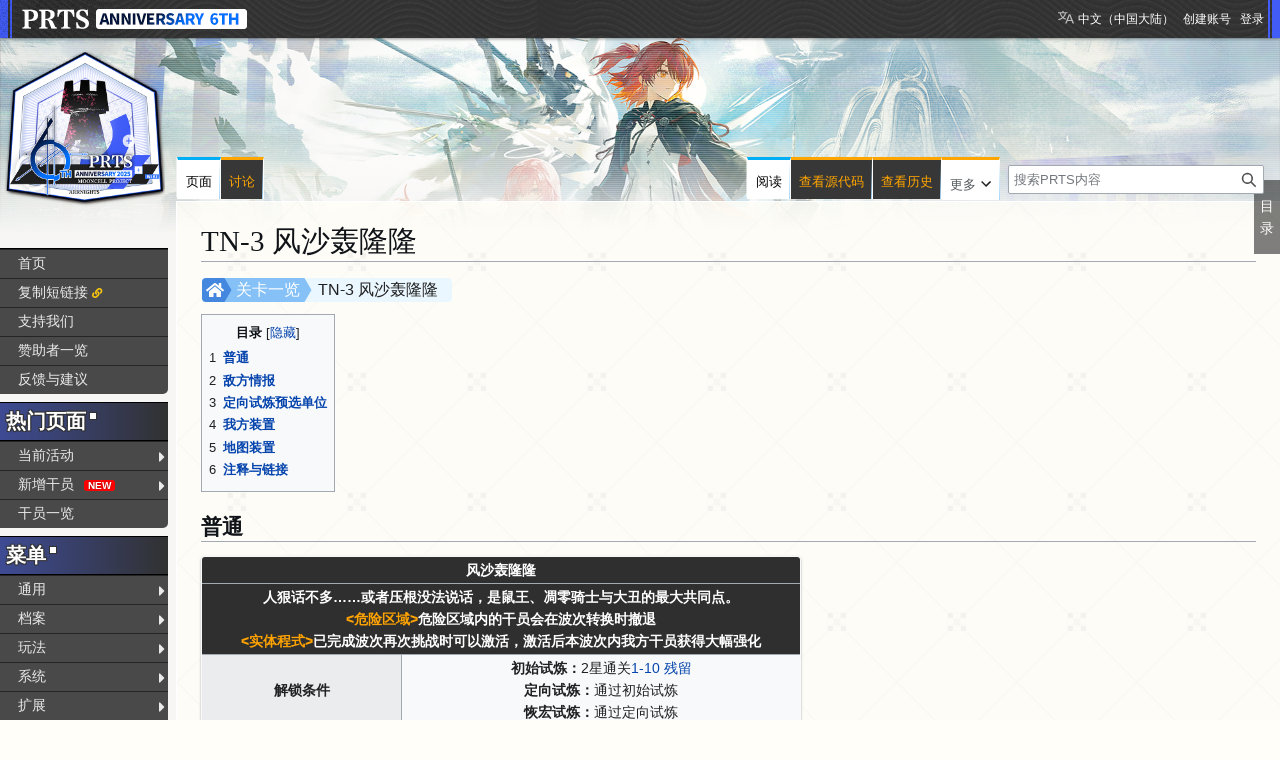

--- FILE ---
content_type: text/html; charset=UTF-8
request_url: https://prts.wiki/w/TN-3_%E9%A3%8E%E6%B2%99%E8%BD%B0%E9%9A%86%E9%9A%86
body_size: 141921
content:
<!DOCTYPE html>
<html class="client-nojs" lang="zh-Hans-CN" dir="ltr">
<head>
<meta charset="UTF-8">
<title>TN-3 风沙轰隆隆 - PRTS - 玩家共同构筑的明日方舟中文Wiki</title>
<script>(function(){var className="client-js";var cookie=document.cookie.match(/(?:^|; )ak_akmwclientpreferences=([^;]+)/);if(cookie){cookie[1].split('%2C').forEach(function(pref){className=className.replace(new RegExp('(^| )'+pref.replace(/-clientpref-\w+$|[^\w-]+/g,'')+'-clientpref-\\w+( |$)'),'$1'+pref+'$2');});}document.documentElement.className=className;}());RLCONF={"wgBreakFrames":false,"wgSeparatorTransformTable":["",""],"wgDigitTransformTable":["",""],"wgDefaultDateFormat":"zh","wgMonthNames":["","1月","2月","3月","4月","5月","6月","7月","8月","9月","10月","11月","12月"],"wgRequestId":"f43633c6a65ed05b96f278bb","wgCanonicalNamespace":"","wgCanonicalSpecialPageName":false,"wgNamespaceNumber":0,"wgPageName":"TN-3_风沙轰隆隆","wgTitle":"TN-3 风沙轰隆隆","wgCurRevisionId":378899,"wgRevisionId":378899,"wgArticleId":44444,"wgIsArticle":true,"wgIsRedirect":false,"wgAction":"view","wgUserName":null,"wgUserGroups":["*"],"wgCategories":["使用Tabber解析器标签的页面","对原文有修正的页面","普通难度关卡","活动关卡"],"wgPageViewLanguage":"zh-cn","wgPageContentLanguage":"zh-cn","wgPageContentModel":"wikitext","wgRelevantPageName":"TN-3_风沙轰隆隆","wgRelevantArticleId":44444,"wgIsProbablyEditable":false,"wgRelevantPageIsProbablyEditable":false,"wgRestrictionEdit":[],"wgRestrictionMove":[],"wgCargoDefaultQueryLimit":100,"wgCargoMapClusteringMinimum":80,"wgCargoMonthNamesShort":["1月","2月","3月","4月","5月","6月","7月","8月","9月","10月","11月","12月"],"wgCiteReferencePreviewsActive":true,"wgULSAcceptLanguageList":[],"wgMFDisplayWikibaseDescriptions":{"search":false,"watchlist":false,"tagline":false},"srfFilteredConfig":null,"wgCheckUserClientHintsHeadersJsApi":["architecture","bitness","brands","fullVersionList","mobile","model","platform","platformVersion"],"wgULSPosition":"personal","wgULSisCompactLinksEnabled":true,"wgVector2022LanguageInHeader":false,"wgULSisLanguageSelectorEmpty":false};
RLSTATE={"ext.gadget.sixthStyle":"ready","site.styles":"ready","user.styles":"ready","user":"ready","user.options":"loading","ext.tabberNeue.init.styles":"ready","ext.cite.styles":"ready","skins.vector.styles.legacy":"ready","jquery.tablesorter.styles":"ready","jquery.makeCollapsible.styles":"ready","codex-search-styles":"ready","ext.uls.pt":"ready","ext.srf.styles":"ready"};RLPAGEMODULES=["ext.tabberNeue","ext.smw.styles","ext.cite.ux-enhancements","smw.entityexaminer","site","mediawiki.page.ready","jquery.tablesorter","jquery.makeCollapsible","mediawiki.toc","skins.vector.legacy.js","ext.gadget.copyUrl","ext.gadget.Filterable","ext.gadget.Carousel","ext.gadget.Popup","ext.gadget.Edittools","ext.gadget.HeimuToggle","ext.checkUser.clientHints","ext.uls.compactlinks","ext.uls.interface","ext.smw.purge"];</script>
<script>(RLQ=window.RLQ||[]).push(function(){mw.loader.impl(function(){return["user.options@12s5i",function($,jQuery,require,module){mw.user.tokens.set({"patrolToken":"+\\","watchToken":"+\\","csrfToken":"+\\"});
}];});});</script>
<link rel="stylesheet" href="/load.php?lang=zh-cn&amp;modules=codex-search-styles%7Cext.cite.styles%7Cext.srf.styles%7Cext.tabberNeue.init.styles%7Cext.uls.pt%7Cjquery.makeCollapsible.styles%7Cjquery.tablesorter.styles%7Cskins.vector.styles.legacy&amp;only=styles&amp;skin=vector">
<script async="" src="/load.php?lang=zh-cn&amp;modules=startup&amp;only=scripts&amp;raw=1&amp;skin=vector"></script>
<style>#mw-indicator-mw-helplink {display:none;}</style>
<meta name="ResourceLoaderDynamicStyles" content="">
<link rel="stylesheet" href="/load.php?lang=zh-cn&amp;modules=ext.gadget.sixthStyle&amp;only=styles&amp;skin=vector">
<link rel="stylesheet" href="/load.php?lang=zh-cn&amp;modules=site.styles&amp;only=styles&amp;skin=vector">
<meta name="generator" content="MediaWiki 1.43.5">
<meta name="robots" content="max-image-preview:standard">
<meta name="format-detection" content="telephone=no">
<meta name="twitter:card" content="summary_large_image">
<meta name="viewport" content="width=1120">
<link rel="alternate" media="only screen and (max-width: 640px)" href="//m.prts.wiki/w/TN-3_%E9%A3%8E%E6%B2%99%E8%BD%B0%E9%9A%86%E9%9A%86">
<link rel="alternate" type="application/rdf+xml" title="TN-3 风沙轰隆隆" href="/index.php?title=%E7%89%B9%E6%AE%8A:%E5%AF%BC%E5%87%BARDF&amp;xmlmime=rdf">
<link rel="icon" href="/public/favicon.ico">
<link rel="search" type="application/opensearchdescription+xml" href="/rest.php/v1/search" title="PRTS (zh-cn)">
<link rel="EditURI" type="application/rsd+xml" href="//prts.wiki/api.php?action=rsd">
<link rel="license" href="https://creativecommons.org/licenses/by-nc-sa/4.0/">
<link rel="alternate" type="application/atom+xml" title="PRTS的Atom feed" href="/index.php?title=%E7%89%B9%E6%AE%8A:%E6%9C%80%E8%BF%91%E6%9B%B4%E6%94%B9&amp;feed=atom">
<script>this.globalThis || (this.globalThis = this)</script>
<link rel="dns-prefetch" href="https://static.prts.wiki/">
<link rel="modulepreload" href="https://static.prts.wiki/widgets/production/sentry.l-4LUkec.js" as="script">
<script type="module" crossorigin src="https://static.prts.wiki/widgets/production/sentry.l-4LUkec.js"></script>
<link rel="modulepreload" href="https://static.prts.wiki/widgets/production/DisplayController.js" as="script">
<script type="module" crossorigin src="https://static.prts.wiki/widgets/production/DisplayController.js"></script>
<link rel="manifest" href="/manifest.json">
<link href="https://static.prts.wiki/mdi/7.4.47/css/materialdesignicons.min.css" type="text/css" rel="stylesheet" />
<link href="https://static.prts.wiki/npm/@fortawesome/fontawesome-free@5.15.4/css/all.min.css" type="text/css" rel="stylesheet" />
<link href="https://static.prts.wiki/npm/@fortawesome/fontawesome-free@5.15.4/css/v4-shims.min.css" type="text/css" rel="stylesheet" />
<link href="https://static.prts.wiki/npm/animate.css@3.7.2/animate.min.css" type="text/css" rel="stylesheet" />
<meta name="theme-color" content="#343434">
<link rel="apple-touch-icon" href="/ioslogo.png">
<meta http-equiv="Content-Type" content="text/html; charset=UTF-8">
<script>if('serviceWorker'in navigator){window.addEventListener('load',function(){navigator.serviceWorker.register('/sw.js').then(function(registration){console.log('ServiceWorker registration successful with scope: ',registration.scope)}).catch(function(err){console.log('ServiceWorker registration failed: ',err)})})}</script>
<!-- Global site tag (gtag.js) - Google Analytics -->
<script async src="https://www.googletagmanager.com/gtag/js?id=G-DEE6E93G5M"></script>
<script>
window.dataLayer = window.dataLayer || [];
function gtag(){dataLayer.push(arguments);}
gtag('js', new Date());
gtag('config', 'G-DEE6E93G5M');
var _hmt = _hmt || [];
(function() {
  var hm = document.createElement("script");
  hm.src = "https://hm.baidu.com/hm.js?e1369c7d981281aa581e68b669c5a75c";
  var s = document.getElementsByTagName("script")[0]; 
  s.parentNode.insertBefore(hm, s);
})();
</script>
<style type="text/css">.skin-vector .mw-body{margin-left:11em !important;padding:1.25em 1.5em 1.5em 1.5em !important}
.skin-vector #mw-panel{padding-left:0 !important;width:10.5em !important}
.skin-vector #left-navigation,.skin-vector #content{margin-left:11em}
div#MenuSidebar{margin-bottom:5rem;position:absolute;top:200px;width:100%}
div#MenuSidebar a.external{background:none;padding-right:auto}
div#MenuSidebar>:first-child{margin-top:0px;border-top:2px solid #f4c430}
div#MenuSidebar>:first-child>:first-child{box-shadow:none}
div#MenuSidebar>ul{list-style:none none;width:100%;margin:0px;background-color:rgba(20,20,20,0.6);border-top:2px solid #f4c430;border-bottom-right-radius:5px}
div#MenuSidebar ul{position:relative;font-size:0.9rem}
div#MenuSidebar>ul>li ul{display:block;opacity:0;pointer-events:none;visibility:hidden;transition:0.2s all ease-in-out;z-index:1;background-color:#373737;width:unset !important;white-space:nowrap}
div#MenuSidebar>ul>li ul a,div#MenuSidebar>ul>li ul b{padding-right:18px}
div#MenuSidebar>ul ul{list-style:none none;position:absolute;left:100%;width:100%;top:0px;margin:0px;z-index:1;background-color:#333;box-shadow:-1px 2px 10px 0px rgba(0,0,0,0.4),-1px -2px 10px 0px rgba(0,0,0,0.4)}
div#MenuSidebar ul li:first-child{box-shadow:none}
div#MenuSidebar > p{padding:8px 10px;margin:0px;cursor:default;color:#f4c430;font-weight:bold;margin-top:8px;background-color:rgba(30,30,30,0.6)}
div#MenuSidebar>ul li:hover>ul{display:block;opacity:1;pointer-events:auto;visibility:visible}
div#MenuSidebar li{position:relative;margin:0px;box-shadow:inset 0 1px rgba(244,196,48,0.5);transition:0.15s all ease-in;z-index:1}
div#MenuSidebar li b,div#MenuSidebar li a{padding:5px 0px;padding-left:18px;display:block;width:auto;height:100%;font-weight:normal}
div#MenuSidebar a{transition:all 0.15s ease-in;color:#eaeaea}
div#MenuSidebar a:hover,div#MenuSidebar b:hover{color:black;background-color:#f4c430;text-decoration:none !important}
div#MenuSidebar b{cursor:default}
div#MenuSidebar li.child>a::after,div#MenuSidebar li.child>b::after{float:right;content:"\f0da";font-family:'Font Awesome 5 Free';font-weight:900;display:inherit;-moz-osx-font-smoothing:grayscale;-webkit-font-smoothing:antialiased;display:inline-block;font-style:normal;font-variant:normal;text-rendering:auto;line-height:100%;font-size:1rem;padding-top:2%;margin-right:3px}
div#MenuSidebar a.selflink{font-weight:bold;color:#f4c430;cursor:default}
div#MenuSidebar a.selflink:hover{background-color:inherit;color:#f4c430}
div#MenuSidebar>ul>li:last-child>a,div#MenuSidebar>ul>li:last-child>b{border-bottom-right-radius:5px}
div#MenuSidebar a.selflink::before{content:"";display:block;position:absolute;left:0px;top:50%;transform:translateY(-50%);border-top:6px solid transparent;border-bottom:6px solid transparent;border-left:6px solid #f4c430}
#MenuSidebar .copyUrl::after{content:"\f0c1";font-family:'Font Awesome 5 Free';font-weight:900;-webkit-font-smoothing:antialiased;display:inline-block;font-style:normal;font-variant:normal;text-rendering:auto;line-height:1;font-size:70%;margin-left:.4em;color:var(--production);pointer-events:auto;cursor:pointer}</style>
<meta property="og:title" content="TN-3 风沙轰隆隆">
<meta property="og:site_name" content="PRTS">
<meta property="og:url" content="https://prts.wiki/w/TN-3_%E9%A3%8E%E6%B2%99%E8%BD%B0%E9%9A%86%E9%9A%86">
<meta property="og:image" content="https://prts.wiki/public/ak.png">
<meta property="article:modified_time" content="2026-01-16T15:39:58Z">
<meta property="article:published_time" content="2026-01-16T15:39:58Z">
<script type="application/ld+json">{"@context":"http:\/\/schema.org","@type":"Article","name":"TN-3 \u98ce\u6c99\u8f70\u9686\u9686 - PRTS - \u73a9\u5bb6\u5171\u540c\u6784\u7b51\u7684\u660e\u65e5\u65b9\u821f\u4e2d\u6587Wiki","headline":"TN-3 \u98ce\u6c99\u8f70\u9686\u9686 - PRTS - \u73a9\u5bb6\u5171\u540c\u6784\u7b51\u7684\u660e\u65e5\u65b9\u821f\u4e2d\u6587Wiki","mainEntityOfPage":"TN-3 \u98ce\u6c99\u8f70\u9686\u9686","identifier":"https:\/\/prts.wiki\/w\/TN-3_%E9%A3%8E%E6%B2%99%E8%BD%B0%E9%9A%86%E9%9A%86","url":"https:\/\/prts.wiki\/w\/TN-3_%E9%A3%8E%E6%B2%99%E8%BD%B0%E9%9A%86%E9%9A%86","dateModified":"2026-01-16T15:39:58Z","datePublished":"2026-01-16T15:39:58Z","image":{"@type":"ImageObject","url":"https:\/\/prts.wiki\/public\/ak.png"},"author":{"@type":"Organization","name":"PRTS","url":"\/\/prts.wiki","logo":{"@type":"ImageObject","url":"https:\/\/prts.wiki\/public\/ak.png","caption":"PRTS"}},"publisher":{"@type":"Organization","name":"PRTS","url":"\/\/prts.wiki","logo":{"@type":"ImageObject","url":"https:\/\/prts.wiki\/public\/ak.png","caption":"PRTS"}},"potentialAction":{"@type":"SearchAction","target":"https:\/\/prts.wiki\/index.php?title=%E7%89%B9%E6%AE%8A:Search&search={search_term}","query-input":"required name=search_term"}}</script>
</head>
<body class="skin-vector-legacy mediawiki ltr sitedir-ltr mw-hide-empty-elt ns-0 ns-subject page-TN-3_风沙轰隆隆 rootpage-TN-3_风沙轰隆隆 skin-vector action-view"><div id="mw-page-base" class="noprint"></div>
<div id="mw-head-base" class="noprint"></div>
<div id="content" class="mw-body" role="main">
	<a id="top"></a>
	<div id="siteNotice"><div id="localNotice" data-nosnippet=""><div class="sitenotice" lang="zh-Hans-CN" dir="ltr"><div class="nomobile"></div><div class="mobileonly nodesktop"></div></div></div></div>
	<div class="mw-indicators">
	<div id="mw-indicator-smw-entity-examiner" class="mw-indicator"><div class="smw-entity-examiner smw-indicator-vertical-bar-loader" data-subject="TN-3_风沙轰隆隆#0##" data-dir="ltr" data-uselang="" title="在后台运行检查器"></div></div>
	</div>
	<h1 id="firstHeading" class="firstHeading mw-first-heading"><span class="mw-page-title-main">TN-3 风沙轰隆隆</span></h1>
	<div id="bodyContent" class="vector-body">
		<div id="siteSub" class="noprint">来自PRTS</div>
		<div id="contentSub"><div id="mw-content-subtitle"></div></div>
		<div id="contentSub2"></div>
		
		<div id="jump-to-nav"></div>
		<a class="mw-jump-link" href="#mw-head">跳转到导航</a>
		<a class="mw-jump-link" href="#searchInput">跳转到搜索</a>
		<div id="mw-content-text" class="mw-body-content"><div class="mw-content-ltr mw-parser-output" lang="zh-Hans-CN" dir="ltr"><div class="pathnav2 nomobile navigation-not-searchable" style="display:block; position:relative; height:24px; margin:1px 1px 8px 1px; padding:2px; background:rgba(0,0,0,0); border-radius:4px;">
<div class="pathnav2-right navigation-not-searchable" style="display:block; position:absolute; top:0; left:102px; max-width:60%; height:24px; background:#EBF7FE; border-radius:4px; font-size:16px; padding-left:14px; padding-right:14px; line-height:24px; overflow:hidden; text-overflow:ellipsis;white-space: nowrap;">TN-3 风沙轰隆隆</div>
<div class="nathnav2-slash-lefttop" style="display:block; position: absolute;top: 0;left:96px; width:10px; height:12px; background:#85C1F7; transform:skewX(30deg);"></div>
<div class="nathnav2-slash-lefttop" style="display:block; position: absolute;top: 12px; left:96px; width:10px; height:12px; background:#85C1F7; transform:skewX(-30deg);"></div>
<div class="pathnav2-center navigation-not-searchable" style="display:block; position:absolute; top:0; left:22px; width:68px; height:24px; background:#85C1F7; color:white; font-size:16px; padding-left:12px; line-height:24px;"><a href="/w/%E5%85%B3%E5%8D%A1%E4%B8%80%E8%A7%88" title="关卡一览">关卡一览</a></div>
<div class="nathnav2-slash-lefttop" style="display:block; position: absolute;top: 0;left:16px; width:10px; height:12px; background:#4487DF; transform:skewX(30deg);"></div>
<div class="nathnav2-slash-lefttop" style="display:block; position: absolute;top: 12px;;left:16px; width:10px; height:12px; background:#4487DF; transform:skewX(-30deg);"></div>
<div class="pathnav2-leftbg" style="display:block; position:absolute; top:0; left:0; width:22px; height:24px; background:#4487DF; border-radius:4px;"></div>
<p><a href="/w/%E9%A6%96%E9%A1%B5" title="首页"><i class="fa-home fas" style="font-size:16px;height:16px;color:white;position: absolute; left:4px; top:4px;"></i></a>
</p>
</div>
<div class="pathnav2 nodesktop navigation-not-searchable" style="display:block; position:relative; height:24px; margin:1px 1px 8px 1px; padding:2px; background:rgba(0,0,0,0); border-radius:4px;">
<div class="pathnav2-right navigation-not-searchable" style="display:block; position:absolute; top:0; left:102px; max-width:60%; height:24px; background:#EBF7FE; border-radius:4px; font-size:16px; padding-left:14px; padding-right:14px; line-height:24px; overflow:hidden; text-overflow:ellipsis;white-space: nowrap;">TN-3 风沙轰隆隆</div>
<div class="nathnav2-slash-lefttop" style="display:block; position: absolute;top: 0;left:96px; width:10px; height:12px; background:#85C1F7; transform:skewX(30deg);"></div>
<div class="nathnav2-slash-lefttop" style="display:block; position: absolute;top: 12px; left:96px; width:10px; height:12px; background:#85C1F7; transform:skewX(-30deg);"></div>
<div class="pathnav2-center navigation-not-searchable" style="display:block; position:absolute; top:0; left:22px; width:68px; height:24px; background:#85C1F7; color:white; font-size:16px; padding-left:12px; line-height:24px;"><a href="/w/%E5%85%B3%E5%8D%A1%E4%B8%80%E8%A7%88" title="关卡一览">关卡一览</a></div>
<div class="nathnav2-slash-lefttop" style="display:block; position: absolute;top: 0;left:16px; width:10px; height:12px; background:#4487DF; transform:skewX(30deg);"></div>
<div class="nathnav2-slash-lefttop" style="display:block; position: absolute;top: 12px;;left:16px; width:10px; height:12px; background:#4487DF; transform:skewX(-30deg);"></div>
<div class="pathnav2-leftbg" style="display:block; position:absolute; top:0; left:0; width:22px; height:24px; background:#4487DF; border-radius:4px;"></div>
<p><a href="/w/%E9%A6%96%E9%A1%B5" title="首页"><i class="fa-home fas" style="font-size:16px;height:16px;color:white;position: absolute; left:4px; top:4px;"></i></a>
</p>
</div>
<div id="toc" class="toc" role="navigation" aria-labelledby="mw-toc-heading"><input type="checkbox" role="button" id="toctogglecheckbox" class="toctogglecheckbox" style="display:none" /><div class="toctitle" lang="zh-Hans-CN" dir="ltr"><h2 id="mw-toc-heading">目录</h2><span class="toctogglespan"><label class="toctogglelabel" for="toctogglecheckbox"></label></span></div>
<ul>
<li class="toclevel-1 tocsection-1"><a href="#普通"><span class="tocnumber">1</span> <span class="toctext">普通</span></a></li>
<li class="toclevel-1 tocsection-2"><a href="#敌方情报"><span class="tocnumber">2</span> <span class="toctext">敌方情报</span></a></li>
<li class="toclevel-1 tocsection-3"><a href="#定向试炼预选单位"><span class="tocnumber">3</span> <span class="toctext">定向试炼预选单位</span></a></li>
<li class="toclevel-1 tocsection-4"><a href="#我方装置"><span class="tocnumber">4</span> <span class="toctext">我方装置</span></a></li>
<li class="toclevel-1 tocsection-5"><a href="#地图装置"><span class="tocnumber">5</span> <span class="toctext">地图装置</span></a></li>
<li class="toclevel-1 tocsection-6"><a href="#注释与链接"><span class="tocnumber">6</span> <span class="toctext">注释与链接</span></a></li>
</ul>
</div>

<h2><span id=".E6.99.AE.E9.80.9A"></span><span class="mw-headline" id="普通">普通</span></h2>
<table class="wikitable" style="text-align:center; width:600px; display:table; white-space:normal;table-layout:fixed;">
<tbody><tr>
<th colspan="6" style="position:relative; color:#FFF; font-weight:bold; background-color:#2F2F2F; width:100%;">风沙轰隆隆
</th></tr>
<tr>
<td colspan="6" style="color:#FFF; font-weight:bold; background-color:#2F2F2F; width:100%;">人狠话不多……或者压根没法说话，是鼠王、凋零骑士与大丑的最大共同点。<br /><span style="color:#FFA300;">&lt;危险区域&gt;</span>危险区域内的干员会在波次转换时撤退<br /><span style="color:#FFA300;">&lt;实体程式&gt;</span>已完成波次再次挑战时可以激活，激活后本波次内我方干员获得大幅强化
</td></tr>
<tr>
<th colspan="2" style="width:33%">解锁条件
</th>
<td colspan="4" style="width:67%"><b>初始试炼：</b>2星通关<a href="/w/1-10_%E6%AE%8B%E7%95%99" title="1-10 残留">1-10 残留</a><br /><b>定向试炼：</b>通过初始试炼<br /><b>恢宏试炼：</b>通过定向试炼
</td></tr>
<tr>
<th colspan="2">推荐等级
</th>
<td colspan="4">- 
</td></tr>
<tr>
<th colspan="1" style="width:16%">作战消耗
</th>
<td colspan="2" style="width:34%"><div style="display:inline-block;position:relative"><span typeof="mw:File"><a href="/w/%E7%90%86%E6%99%BA" title="理智"><img src="https://media.prts.wiki/thumb/0/0a/%E9%81%93%E5%85%B7_%E5%B8%A6%E6%A1%86_%E7%90%86%E6%99%BA.png/35px-%E9%81%93%E5%85%B7_%E5%B8%A6%E6%A1%86_%E7%90%86%E6%99%BA.png" decoding="async" loading="lazy" width="35" height="35" class="mw-file-element" srcset="https://media.prts.wiki/thumb/0/0a/%E9%81%93%E5%85%B7_%E5%B8%A6%E6%A1%86_%E7%90%86%E6%99%BA.png/53px-%E9%81%93%E5%85%B7_%E5%B8%A6%E6%A1%86_%E7%90%86%E6%99%BA.png 1.5x, https://media.prts.wiki/thumb/0/0a/%E9%81%93%E5%85%B7_%E5%B8%A6%E6%A1%86_%E7%90%86%E6%99%BA.png/70px-%E9%81%93%E5%85%B7_%E5%B8%A6%E6%A1%86_%E7%90%86%E6%99%BA.png 2x" /></a></span><span style="position:absolute;bottom:-3px;right:2px;white-space:nowrap;color:black!important;font-weight:bold;font-size:10pt;text-shadow: -1px -1px 0 #FFFFFF, 1px -1px 0 #FFFFFF, -1px 1px 0 #FFFFFF, 1px 1px 0 #FFFFFF,-2px -2px 4px #FFFFFF, 2px -2px 4px #FFFFFF, -2px 2px 4px #FFFFFF, 2px 2px 4px #FFFFFF;">0</span></div>
</td>
<th colspan="1" style="width:16%">演习
</th>
<td colspan="2" style="width:34%"><span class="mdi mdi-close" style="font-size:;color:;"></span> 无法演习
</td></tr>
<tr>
<th colspan="2" style="width:33%">部署上限
</th>
<th colspan="2" style="width:33%">初始COST
</th>
<th colspan="2" style="width:34%">COST上限
</th></tr>
<tr>
<td colspan="2">9
</td>
<td colspan="2">20
</td>
<td colspan="2">99
</td></tr>
<tr>
<th colspan="2">目标点耐久
</th>
<th colspan="2">待处理目标数量
</th>
<th colspan="2">最短用时<span class="mc-tooltips"><span class="mdi mdi-help-circle-outline" style="font-size:;color:var(--darkblue);"></span><span style="display:none;" data-size="350" data-trigger="mouseenter focus" data-append-to="body"><b>一倍速</b>下所有敌人出场即被歼灭的理论用时（不考虑部分可以直接结束战斗的特殊机制）</span></span>
</th></tr>
<tr>
<td colspan="2">5
</td>
<td colspan="2">86
</td>
<td colspan="2">5分55秒
<p class="mw-empty-elt">
</p>
</td></tr>
<tr>
<th>特殊地形效果
</th>
<td colspan="5"><b>医疗符文</b><br />部署在其上的干员每秒持续恢复3%最大生命值 
</td></tr>
<tr>
<th colspan="6">地图
</th></tr>
<tr>
<td colspan="6"><div class="tabber tabber--init"><header class="tabber__header"><button class="tabber__header__prev" tabindex="-1" type="button" aria-hidden="true"></button><nav class="tabber__tabs" role="tablist"><a class="tabber__tab" role="tab" id="tabber-路线图-label" href="#tabber-路线图" aria-controls="tabber-路线图">路线图</a><a class="tabber__tab" role="tab" id="tabber-实景地图-label" href="#tabber-实景地图" aria-controls="tabber-实景地图">实景地图</a></nav><button class="tabber__header__next" tabindex="-1" type="button" aria-hidden="true"></button></header><section class="tabber__section"><article class="tabber__panel" role="tabpanel" tabindex="0" id="tabber-路线图" aria-labelledby="tabber-路线图-label"><p class="mw-empty-elt"></p><div style="overflow: auto;width: 100%;"><div style="width:550px;overflow:auto;"><span class="mw-default-size" typeof="mw:File"><a href="/w/%E6%96%87%E4%BB%B6:TN-3_%E9%A3%8E%E6%B2%99%E8%BD%B0%E9%9A%86%E9%9A%86_%E5%9C%B0%E5%9B%BE_%E8%B7%AF%E7%BA%BF%E5%9B%BE.png" class="mw-file-description"><img src="https://media.prts.wiki/thumb/d/d7/TN-3_%E9%A3%8E%E6%B2%99%E8%BD%B0%E9%9A%86%E9%9A%86_%E5%9C%B0%E5%9B%BE_%E8%B7%AF%E7%BA%BF%E5%9B%BE.png/827px-TN-3_%E9%A3%8E%E6%B2%99%E8%BD%B0%E9%9A%86%E9%9A%86_%E5%9C%B0%E5%9B%BE_%E8%B7%AF%E7%BA%BF%E5%9B%BE.png" decoding="async" loading="lazy" width="827" height="300" class="mw-file-element" srcset="https://media.prts.wiki/thumb/d/d7/TN-3_%E9%A3%8E%E6%B2%99%E8%BD%B0%E9%9A%86%E9%9A%86_%E5%9C%B0%E5%9B%BE_%E8%B7%AF%E7%BA%BF%E5%9B%BE.png/1240px-TN-3_%E9%A3%8E%E6%B2%99%E8%BD%B0%E9%9A%86%E9%9A%86_%E5%9C%B0%E5%9B%BE_%E8%B7%AF%E7%BA%BF%E5%9B%BE.png 1.5x, https://media.prts.wiki/d/d7/TN-3_%E9%A3%8E%E6%B2%99%E8%BD%B0%E9%9A%86%E9%9A%86_%E5%9C%B0%E5%9B%BE_%E8%B7%AF%E7%BA%BF%E5%9B%BE.png 2x" /></a></span></div></div><p class="mw-empty-elt"></p></article><article class="tabber__panel" role="tabpanel" tabindex="0" id="tabber-实景地图" aria-labelledby="tabber-实景地图-label"><p class="mw-empty-elt"></p><div style="text-align: left; background: linear-gradient(90deg, #ffb000, transparent); padding-left: 0.5em; font-weight: bold;">WAVE 1</div>
<div><span typeof="mw:File"><a href="/w/%E6%96%87%E4%BB%B6:TN-3_%E9%A3%8E%E6%B2%99%E8%BD%B0%E9%9A%86%E9%9A%86_%E5%9C%B0%E5%9B%BE_WAVE1.png" class="mw-file-description"><img src="https://media.prts.wiki/thumb/6/63/TN-3_%E9%A3%8E%E6%B2%99%E8%BD%B0%E9%9A%86%E9%9A%86_%E5%9C%B0%E5%9B%BE_WAVE1.png/550px-TN-3_%E9%A3%8E%E6%B2%99%E8%BD%B0%E9%9A%86%E9%9A%86_%E5%9C%B0%E5%9B%BE_WAVE1.png" decoding="async" loading="lazy" width="550" height="309" class="mw-file-element" srcset="https://media.prts.wiki/thumb/6/63/TN-3_%E9%A3%8E%E6%B2%99%E8%BD%B0%E9%9A%86%E9%9A%86_%E5%9C%B0%E5%9B%BE_WAVE1.png/825px-TN-3_%E9%A3%8E%E6%B2%99%E8%BD%B0%E9%9A%86%E9%9A%86_%E5%9C%B0%E5%9B%BE_WAVE1.png 1.5x, https://media.prts.wiki/6/63/TN-3_%E9%A3%8E%E6%B2%99%E8%BD%B0%E9%9A%86%E9%9A%86_%E5%9C%B0%E5%9B%BE_WAVE1.png 2x" /></a></span></div>
<div style="text-align: left; background: linear-gradient(90deg, #ffb000, transparent); padding-left: 0.5em; font-weight: bold;margin-top: 1em;">WAVE 2</div>
<div><span typeof="mw:File"><a href="/w/%E6%96%87%E4%BB%B6:TN-3_%E9%A3%8E%E6%B2%99%E8%BD%B0%E9%9A%86%E9%9A%86_%E5%9C%B0%E5%9B%BE_WAVE2.png" class="mw-file-description"><img src="https://media.prts.wiki/thumb/1/1f/TN-3_%E9%A3%8E%E6%B2%99%E8%BD%B0%E9%9A%86%E9%9A%86_%E5%9C%B0%E5%9B%BE_WAVE2.png/550px-TN-3_%E9%A3%8E%E6%B2%99%E8%BD%B0%E9%9A%86%E9%9A%86_%E5%9C%B0%E5%9B%BE_WAVE2.png" decoding="async" loading="lazy" width="550" height="309" class="mw-file-element" srcset="https://media.prts.wiki/thumb/1/1f/TN-3_%E9%A3%8E%E6%B2%99%E8%BD%B0%E9%9A%86%E9%9A%86_%E5%9C%B0%E5%9B%BE_WAVE2.png/825px-TN-3_%E9%A3%8E%E6%B2%99%E8%BD%B0%E9%9A%86%E9%9A%86_%E5%9C%B0%E5%9B%BE_WAVE2.png 1.5x, https://media.prts.wiki/1/1f/TN-3_%E9%A3%8E%E6%B2%99%E8%BD%B0%E9%9A%86%E9%9A%86_%E5%9C%B0%E5%9B%BE_WAVE2.png 2x" /></a></span></div>
<div style="text-align: left; background: linear-gradient(90deg, #ffb000, transparent); padding-left: 0.5em; font-weight: bold;margin-top: 1em;">WAVE 3</div>
<div><span typeof="mw:File"><a href="/w/%E6%96%87%E4%BB%B6:TN-3_%E9%A3%8E%E6%B2%99%E8%BD%B0%E9%9A%86%E9%9A%86_%E5%9C%B0%E5%9B%BE_WAVE3.png" class="mw-file-description"><img src="https://media.prts.wiki/thumb/9/99/TN-3_%E9%A3%8E%E6%B2%99%E8%BD%B0%E9%9A%86%E9%9A%86_%E5%9C%B0%E5%9B%BE_WAVE3.png/550px-TN-3_%E9%A3%8E%E6%B2%99%E8%BD%B0%E9%9A%86%E9%9A%86_%E5%9C%B0%E5%9B%BE_WAVE3.png" decoding="async" loading="lazy" width="550" height="309" class="mw-file-element" srcset="https://media.prts.wiki/thumb/9/99/TN-3_%E9%A3%8E%E6%B2%99%E8%BD%B0%E9%9A%86%E9%9A%86_%E5%9C%B0%E5%9B%BE_WAVE3.png/825px-TN-3_%E9%A3%8E%E6%B2%99%E8%BD%B0%E9%9A%86%E9%9A%86_%E5%9C%B0%E5%9B%BE_WAVE3.png 1.5x, https://media.prts.wiki/9/99/TN-3_%E9%A3%8E%E6%B2%99%E8%BD%B0%E9%9A%86%E9%9A%86_%E5%9C%B0%E5%9B%BE_WAVE3.png 2x" /></a></span></div><p class="mw-empty-elt"></p></article></section></div>
</td></tr></tbody></table>
<table class="wikitable mw-collapsible mw-collapsed" style="text-align:center; width:600px; display:table; white-space:normal;">
<tbody><tr>
<td colspan="2" style="background: linear-gradient(135deg, #2f2f2f 68%, #998b5f, #cd873e, #df8b7a, #b23333 ); color:white;"><b>引航者试炼信息</b><span class="mc-tooltips"><span class="mdi mdi-help-circle-outline" style="font-size:;color:var(--darkblue);"></span><span style="display:none;" data-size="350" data-trigger="mouseenter focus" data-append-to="body"><b>宏观条件：</b>包括全局目标生命值/我方属性/环境变化、所有敌人的属性变化、会影响其他分区的永续场地效果变化（如【国度】）等贯穿全局的变动<br /><b>BOSS头像代表的各个分区：</b>包括BOSS个体额外获得的属性变化、&lt;特定能力&gt;的变化（一般为官方名称或者站内相关记述）、所在分区场地变化、额外敌人、行动路线变更等只在单一分区内的变动<br />※可能会存在某一分区BOSS影响本场其他分区的情况</span></span>
</td></tr>
<tr>
<td style="background:linear-gradient(360deg, #ffedba, #894700 25%, #313131 30%);color:white;width: 10em;"><b>定向试炼</b>
</td>
<td><span style="color:#FFA300;">&lt;定向试炼&gt;</span>定向试炼提供5名预选干员组成的小队
</td></tr>
<tr>
<td colspan="2" style="background:#2f2f2f;&quot;">
</td></tr>
<tr>
<td style="background:linear-gradient(360deg, #ffaf9f, #881818 25%, #313131 30%);color:white;"><b>恢宏试炼 ▼</b>
</td>
<td><span style="color:#EC1F1FFF;"><b>附加条件：</b></span><br />&lt;鼠王&gt;护盾伤害吸收量提升<br />&lt;巨大的丑东西&gt;近战攻击力提升<br />&lt;腐败骑士&amp;凋零骑士&gt;其中一方死亡时，另一方攻击力额外提升
</td></tr>
<tr>
<td style="background:#2f2f2f;color:white;">宏观条件
</td>
<td>敌方单位的攻击力、防御力和生命值都提升至110%
<p class="mw-empty-elt">
</p>
</td></tr>
<tr>
<td style="background:#2f2f2f;"><span typeof="mw:File"><a href="/w/%E2%80%9C%E9%BC%A0%E7%8E%8B%E2%80%9D" title="“鼠王”"><img src="https://media.prts.wiki/thumb/f/f6/%E5%A4%B4%E5%83%8F_%E6%95%8C%E4%BA%BA_%E2%80%9C%E9%BC%A0%E7%8E%8B%E2%80%9D.png/50px-%E5%A4%B4%E5%83%8F_%E6%95%8C%E4%BA%BA_%E2%80%9C%E9%BC%A0%E7%8E%8B%E2%80%9D.png" decoding="async" loading="lazy" width="50" height="50" class="mw-file-element" srcset="https://media.prts.wiki/thumb/f/f6/%E5%A4%B4%E5%83%8F_%E6%95%8C%E4%BA%BA_%E2%80%9C%E9%BC%A0%E7%8E%8B%E2%80%9D.png/75px-%E5%A4%B4%E5%83%8F_%E6%95%8C%E4%BA%BA_%E2%80%9C%E9%BC%A0%E7%8E%8B%E2%80%9D.png 1.5x, https://media.prts.wiki/thumb/f/f6/%E5%A4%B4%E5%83%8F_%E6%95%8C%E4%BA%BA_%E2%80%9C%E9%BC%A0%E7%8E%8B%E2%80%9D.png/100px-%E5%A4%B4%E5%83%8F_%E6%95%8C%E4%BA%BA_%E2%80%9C%E9%BC%A0%E7%8E%8B%E2%80%9D.png 2x" /></a></span>
</td>
<td>攻击力和防御力额外提升至110%，生命值提升至130%<br />自身法术<span class="mc-tooltips"><span class="term" style="text-decoration:underline ;white-space:nowrap;text-shadow: 0 0 1px;color:inherit;cursor:help;">屏障</span><span style="display:none" data-size="350"><strong>术语: 屏障</strong><br />可以吸收一定数值的伤害<br />※若无特殊说明，屏障可吸收全种类伤害<br />※屏障成功完全吸收伤害（屏障量≥伤害）时，该次攻击视为被抵挡<br />※拥有屏障的我方单位会在其生命值条右侧延伸淡蓝色的临时生命条作为计量提示<br />※与其他伤判效果之间的互动请参考页面<a href="/w/%E4%BC%A4%E5%88%A4%E6%95%88%E6%9E%9C" title="伤判效果">伤判效果</a></span></span>可吸收<b>66006</b>的法术伤害
</td></tr>
<tr>
<td style="background:#2f2f2f;"><span typeof="mw:File"><a href="/w/%E2%80%9C%E5%B7%A8%E5%A4%A7%E7%9A%84%E4%B8%91%E4%B8%9C%E8%A5%BF%E2%80%9D" title="“巨大的丑东西”"><img src="https://media.prts.wiki/thumb/6/62/%E5%A4%B4%E5%83%8F_%E6%95%8C%E4%BA%BA_%E2%80%9C%E5%B7%A8%E5%A4%A7%E7%9A%84%E4%B8%91%E4%B8%9C%E8%A5%BF%E2%80%9D.png/50px-%E5%A4%B4%E5%83%8F_%E6%95%8C%E4%BA%BA_%E2%80%9C%E5%B7%A8%E5%A4%A7%E7%9A%84%E4%B8%91%E4%B8%9C%E8%A5%BF%E2%80%9D.png" decoding="async" loading="lazy" width="50" height="50" class="mw-file-element" srcset="https://media.prts.wiki/thumb/6/62/%E5%A4%B4%E5%83%8F_%E6%95%8C%E4%BA%BA_%E2%80%9C%E5%B7%A8%E5%A4%A7%E7%9A%84%E4%B8%91%E4%B8%9C%E8%A5%BF%E2%80%9D.png/75px-%E5%A4%B4%E5%83%8F_%E6%95%8C%E4%BA%BA_%E2%80%9C%E5%B7%A8%E5%A4%A7%E7%9A%84%E4%B8%91%E4%B8%9C%E8%A5%BF%E2%80%9D.png 1.5x, https://media.prts.wiki/thumb/6/62/%E5%A4%B4%E5%83%8F_%E6%95%8C%E4%BA%BA_%E2%80%9C%E5%B7%A8%E5%A4%A7%E7%9A%84%E4%B8%91%E4%B8%9C%E8%A5%BF%E2%80%9D.png/100px-%E5%A4%B4%E5%83%8F_%E6%95%8C%E4%BA%BA_%E2%80%9C%E5%B7%A8%E5%A4%A7%E7%9A%84%E4%B8%91%E4%B8%9C%E8%A5%BF%E2%80%9D.png 2x" /></a></span>
</td>
<td>攻击力和防御力额外提升至110%，生命值额外提升至120%<br />近战攻击造成攻击力<b>525%</b>的物理伤害
</td></tr>
<tr>
<td style="background:#2f2f2f;"><span typeof="mw:File"><a href="/w/%E8%85%90%E8%B4%A5%E9%AA%91%E5%A3%AB" title="腐败骑士"><img src="https://media.prts.wiki/thumb/d/de/%E5%A4%B4%E5%83%8F_%E6%95%8C%E4%BA%BA_%E8%85%90%E8%B4%A5%E9%AA%91%E5%A3%AB.png/50px-%E5%A4%B4%E5%83%8F_%E6%95%8C%E4%BA%BA_%E8%85%90%E8%B4%A5%E9%AA%91%E5%A3%AB.png" decoding="async" loading="lazy" width="50" height="50" class="mw-file-element" srcset="https://media.prts.wiki/thumb/d/de/%E5%A4%B4%E5%83%8F_%E6%95%8C%E4%BA%BA_%E8%85%90%E8%B4%A5%E9%AA%91%E5%A3%AB.png/75px-%E5%A4%B4%E5%83%8F_%E6%95%8C%E4%BA%BA_%E8%85%90%E8%B4%A5%E9%AA%91%E5%A3%AB.png 1.5x, https://media.prts.wiki/thumb/d/de/%E5%A4%B4%E5%83%8F_%E6%95%8C%E4%BA%BA_%E8%85%90%E8%B4%A5%E9%AA%91%E5%A3%AB.png/100px-%E5%A4%B4%E5%83%8F_%E6%95%8C%E4%BA%BA_%E8%85%90%E8%B4%A5%E9%AA%91%E5%A3%AB.png 2x" /></a></span><span typeof="mw:File"><a href="/w/%E5%87%8B%E9%9B%B6%E9%AA%91%E5%A3%AB" title="凋零骑士"><img src="https://media.prts.wiki/thumb/c/c8/%E5%A4%B4%E5%83%8F_%E6%95%8C%E4%BA%BA_%E5%87%8B%E9%9B%B6%E9%AA%91%E5%A3%AB.png/50px-%E5%A4%B4%E5%83%8F_%E6%95%8C%E4%BA%BA_%E5%87%8B%E9%9B%B6%E9%AA%91%E5%A3%AB.png" decoding="async" loading="lazy" width="50" height="50" class="mw-file-element" srcset="https://media.prts.wiki/thumb/c/c8/%E5%A4%B4%E5%83%8F_%E6%95%8C%E4%BA%BA_%E5%87%8B%E9%9B%B6%E9%AA%91%E5%A3%AB.png/75px-%E5%A4%B4%E5%83%8F_%E6%95%8C%E4%BA%BA_%E5%87%8B%E9%9B%B6%E9%AA%91%E5%A3%AB.png 1.5x, https://media.prts.wiki/thumb/c/c8/%E5%A4%B4%E5%83%8F_%E6%95%8C%E4%BA%BA_%E5%87%8B%E9%9B%B6%E9%AA%91%E5%A3%AB.png/100px-%E5%A4%B4%E5%83%8F_%E6%95%8C%E4%BA%BA_%E5%87%8B%E9%9B%B6%E9%AA%91%E5%A3%AB.png 2x" /></a></span>
</td>
<td>攻击力和防御力额外提升至110%，生命值额外提升至130%<br />其中一方死亡/进入终点时，另一方攻击力+50%，攻击速度额外+50，移动速度额外+30%
<p class="mw-empty-elt">
</p>
</td></tr></tbody></table>
<h2><span id=".E6.95.8C.E6.96.B9.E6.83.85.E6.8A.A5"></span><span class="mw-headline" id="敌方情报">敌方情报</span></h2>
<div class="nomobile cbox-autonarrow" style="margin-bottom:12px; margin-top:12px;display:flex; flex-direction: row; flex-wrap: nowrap; background: #EBF7FE; width:825px; max-width:100%; box-shadow: 0 1px 3px rgba(0, 0, 0, 0.12), 0 1px 2px rgba(0, 0, 0, 0.24);">
 <div style="display:flex; padding:10px 10px 10px 10px; width:40px; min-width:40px; max-width:40px; justify-content: center; background-color:#85C1F7; color:#4487DF; box-sizing:border-box;"><i class="fa-exclamation fas" style="font-size:24px;height:24px;color:;"></i></div>
 <div style="display:block; padding:12px 12px 12px 12px; flex-grow:1; -webkit-box-flex:1; box-sizing:border-box;"><big><b>本关卡有敌人的<span style="border-bottom:1px solid black; padding:0px 1px;">技能或天赋</span><span class="mc-tooltips"><span class="mdi mdi-help-circle-outline" style="font-size:;color:var(--darkblue);"></span><span style="display:none;" data-size="350" data-trigger="mouseenter focus" data-append-to="body">例如：赞助无人机的掉落装置类型，萨卡兹穿刺手的加速、领袖敌人的特殊动作技力冷却及实际效果数据等</span></span>发生改动，请查阅<a href="/w/TN-3_%E9%A3%8E%E6%B2%99%E8%BD%B0%E9%9A%86%E9%9A%86/%E6%95%8C%E6%96%B9%E6%83%85%E6%8A%A5pro" title="TN-3 风沙轰隆隆/敌方情报pro">敌方情报pro</a></b></big></div>
</div>
<div class="nodesktop" style="margin-bottom:0.5rem;margin-top:0.5rem; display:flex; flex-direction: column; background: #EBF7FE;">
 <div style="display:block; padding:0.5rem 1rem 0.5rem 1rem; background-color:#85C1F7; color:#4487DF; box-sizing:border-box;"><i class="fa-exclamation fas" style="font-size:1em;height:1em;color:;"></i></div>
 <div style="display:block; padding:0.5rem 1rem 0.5rem 1rem; flex-grow:1; -webkit-box-flex:1; -webkit-box-pack:center; justify-content:center; box-sizing:border-box;"><big><b>本关卡有敌人的<span style="border-bottom:1px solid black; padding:0px 1px;">技能或天赋</span><span class="mc-tooltips"><span class="mdi mdi-help-circle-outline" style="font-size:;color:var(--darkblue);"></span><span style="display:none;" data-size="350" data-trigger="mouseenter focus" data-append-to="body">例如：赞助无人机的掉落装置类型，萨卡兹穿刺手的加速、领袖敌人的特殊动作技力冷却及实际效果数据等</span></span>发生改动，请查阅<a href="/w/TN-3_%E9%A3%8E%E6%B2%99%E8%BD%B0%E9%9A%86%E9%9A%86/%E6%95%8C%E6%96%B9%E6%83%85%E6%8A%A5pro" title="TN-3 风沙轰隆隆/敌方情报pro">敌方情报pro</a></b></big></div>
</div>
<table class="wikitable sortable mw-collapsible" style="text-align:center; width:65%; display:table; white-space:normal;">
<tbody><tr>
<th id="EnemyCE" colspan="14" style="width:100%; color:white; font-weight:bold; background-color:#575757;">敌方情报
</th></tr>
<tr>
<th style="width:5%">头像
</th>
<th style="width:8%">名称
</th>
<th style="width:6%">数量
</th>
<th style="width:7%">地位
</th>
<th style="width:7%">级别
</th>
<th style="width:7%">生命值
</th>
<th style="width:7%">攻击力
</th>
<th style="width:7%">防御力
</th>
<th style="width:8%">法术抗性
</th>
<th style="width:8%">攻击间隔
</th>
<th style="width:8%">重量等级
</th>
<th style="width:8%">移动速度
</th>
<th style="width:7%">攻击半径
</th>
<th style="width:7%">目标价值
<p class="mw-empty-elt">
</p>
</th></tr>
<tr>
<td data-sort-value="1"><style>
  .enemyicon {
    position: relative;
    display: inline-block;
  }

  .enemyicon-index {
    position: absolute;
    left: 0;
    top: 0;
    width: 35px;
    height: 32px;
    line-height: 32px;
    font-size: 16px;
    text-align: center;
    font-weight: bold;
    font-family: sans-serif;
    color: white;
    background-color: rgba(0, 0, 0, 0.6);
    transform-origin: top left;
  }
</style><div class="enemyicon"><span typeof="mw:File"><a href="/w/%E7%B2%BE%E9%94%90%E8%A5%BF%E8%A5%BF%E9%87%8C%E4%BA%BA" title="精锐西西里人"><img src="https://media.prts.wiki/thumb/0/0f/%E5%A4%B4%E5%83%8F_%E6%95%8C%E4%BA%BA_%E7%B2%BE%E9%94%90%E8%A5%BF%E8%A5%BF%E9%87%8C%E4%BA%BA.png/50px-%E5%A4%B4%E5%83%8F_%E6%95%8C%E4%BA%BA_%E7%B2%BE%E9%94%90%E8%A5%BF%E8%A5%BF%E9%87%8C%E4%BA%BA.png" decoding="async" loading="lazy" width="50" height="50" class="mw-file-element" srcset="https://media.prts.wiki/thumb/0/0f/%E5%A4%B4%E5%83%8F_%E6%95%8C%E4%BA%BA_%E7%B2%BE%E9%94%90%E8%A5%BF%E8%A5%BF%E9%87%8C%E4%BA%BA.png/75px-%E5%A4%B4%E5%83%8F_%E6%95%8C%E4%BA%BA_%E7%B2%BE%E9%94%90%E8%A5%BF%E8%A5%BF%E9%87%8C%E4%BA%BA.png 1.5x, https://media.prts.wiki/thumb/0/0f/%E5%A4%B4%E5%83%8F_%E6%95%8C%E4%BA%BA_%E7%B2%BE%E9%94%90%E8%A5%BF%E8%A5%BF%E9%87%8C%E4%BA%BA.png/100px-%E5%A4%B4%E5%83%8F_%E6%95%8C%E4%BA%BA_%E7%B2%BE%E9%94%90%E8%A5%BF%E8%A5%BF%E9%87%8C%E4%BA%BA.png 2x" /></a></span></div>
</td>
<td style="white-space:nowrap;"><a href="/w/%E7%B2%BE%E9%94%90%E8%A5%BF%E8%A5%BF%E9%87%8C%E4%BA%BA" title="精锐西西里人">精锐西西里人</a>
</td>
<td>10
</td>
<td data-sort-value="R1">普通
</td>
<td>0
</td>
<td>3800
</td>
<td>350
</td>
<td>160
</td>
<td>10
</td>
<td>2
</td>
<td>1
</td>
<td>1
</td>
<td>—
</td>
<td>1
<p class="mw-empty-elt">
</p>
</td></tr>
<tr>
<td data-sort-value="2"><style>
  .enemyicon {
    position: relative;
    display: inline-block;
  }

  .enemyicon-index {
    position: absolute;
    left: 0;
    top: 0;
    width: 35px;
    height: 32px;
    line-height: 32px;
    font-size: 16px;
    text-align: center;
    font-weight: bold;
    font-family: sans-serif;
    color: white;
    background-color: rgba(0, 0, 0, 0.6);
    transform-origin: top left;
  }
</style><div class="enemyicon"><span typeof="mw:File"><a href="/w/%E7%B2%BE%E5%B9%B2%E6%89%93%E6%89%8B" title="精干打手"><img src="https://media.prts.wiki/thumb/7/75/%E5%A4%B4%E5%83%8F_%E6%95%8C%E4%BA%BA_%E7%B2%BE%E5%B9%B2%E6%89%93%E6%89%8B.png/50px-%E5%A4%B4%E5%83%8F_%E6%95%8C%E4%BA%BA_%E7%B2%BE%E5%B9%B2%E6%89%93%E6%89%8B.png" decoding="async" loading="lazy" width="50" height="50" class="mw-file-element" srcset="https://media.prts.wiki/thumb/7/75/%E5%A4%B4%E5%83%8F_%E6%95%8C%E4%BA%BA_%E7%B2%BE%E5%B9%B2%E6%89%93%E6%89%8B.png/75px-%E5%A4%B4%E5%83%8F_%E6%95%8C%E4%BA%BA_%E7%B2%BE%E5%B9%B2%E6%89%93%E6%89%8B.png 1.5x, https://media.prts.wiki/thumb/7/75/%E5%A4%B4%E5%83%8F_%E6%95%8C%E4%BA%BA_%E7%B2%BE%E5%B9%B2%E6%89%93%E6%89%8B.png/100px-%E5%A4%B4%E5%83%8F_%E6%95%8C%E4%BA%BA_%E7%B2%BE%E5%B9%B2%E6%89%93%E6%89%8B.png 2x" /></a></span></div>
</td>
<td style="white-space:nowrap;"><a href="/w/%E7%B2%BE%E5%B9%B2%E6%89%93%E6%89%8B" title="精干打手">精干打手</a>
</td>
<td>4
</td>
<td data-sort-value="R1">普通
</td>
<td>0
</td>
<td>4200
</td>
<td>380
</td>
<td>300
</td>
<td>0
</td>
<td>0.4
</td>
<td>1
</td>
<td>0.95
</td>
<td>—
</td>
<td>1
<p class="mw-empty-elt">
</p>
</td></tr>
<tr>
<td data-sort-value="3"><style>
  .enemyicon {
    position: relative;
    display: inline-block;
  }

  .enemyicon-index {
    position: absolute;
    left: 0;
    top: 0;
    width: 35px;
    height: 32px;
    line-height: 32px;
    font-size: 16px;
    text-align: center;
    font-weight: bold;
    font-family: sans-serif;
    color: white;
    background-color: rgba(0, 0, 0, 0.6);
    transform-origin: top left;
  }
</style><div class="enemyicon"><span typeof="mw:File"><a href="/w/%E7%A5%9E%E5%B0%84%E6%89%8B" title="神射手"><img src="https://media.prts.wiki/thumb/e/e2/%E5%A4%B4%E5%83%8F_%E6%95%8C%E4%BA%BA_%E7%A5%9E%E5%B0%84%E6%89%8B.png/50px-%E5%A4%B4%E5%83%8F_%E6%95%8C%E4%BA%BA_%E7%A5%9E%E5%B0%84%E6%89%8B.png" decoding="async" loading="lazy" width="50" height="50" class="mw-file-element" srcset="https://media.prts.wiki/thumb/e/e2/%E5%A4%B4%E5%83%8F_%E6%95%8C%E4%BA%BA_%E7%A5%9E%E5%B0%84%E6%89%8B.png/75px-%E5%A4%B4%E5%83%8F_%E6%95%8C%E4%BA%BA_%E7%A5%9E%E5%B0%84%E6%89%8B.png 1.5x, https://media.prts.wiki/thumb/e/e2/%E5%A4%B4%E5%83%8F_%E6%95%8C%E4%BA%BA_%E7%A5%9E%E5%B0%84%E6%89%8B.png/100px-%E5%A4%B4%E5%83%8F_%E6%95%8C%E4%BA%BA_%E7%A5%9E%E5%B0%84%E6%89%8B.png 2x" /></a></span></div>
</td>
<td style="white-space:nowrap;"><a href="/w/%E7%A5%9E%E5%B0%84%E6%89%8B" title="神射手">神射手</a>
</td>
<td>2
</td>
<td data-sort-value="R1">普通
</td>
<td>0
</td>
<td>4000
</td>
<td>230
</td>
<td>200
</td>
<td>0
</td>
<td>3
</td>
<td>1
</td>
<td>1
</td>
<td>1.7
</td>
<td>1
<p class="mw-empty-elt">
</p>
</td></tr>
<tr>
<td data-sort-value="4"><style>
  .enemyicon {
    position: relative;
    display: inline-block;
  }

  .enemyicon-index {
    position: absolute;
    left: 0;
    top: 0;
    width: 35px;
    height: 32px;
    line-height: 32px;
    font-size: 16px;
    text-align: center;
    font-weight: bold;
    font-family: sans-serif;
    color: white;
    background-color: rgba(0, 0, 0, 0.6);
    transform-origin: top left;
  }
</style><div class="enemyicon"><span typeof="mw:File"><a href="/w/%E7%81%B0%E5%B0%BE%E9%A6%99%E4%B8%BB" title="灰尾香主"><img src="https://media.prts.wiki/thumb/7/74/%E5%A4%B4%E5%83%8F_%E6%95%8C%E4%BA%BA_%E7%81%B0%E5%B0%BE%E9%A6%99%E4%B8%BB.png/50px-%E5%A4%B4%E5%83%8F_%E6%95%8C%E4%BA%BA_%E7%81%B0%E5%B0%BE%E9%A6%99%E4%B8%BB.png" decoding="async" loading="lazy" width="50" height="50" class="mw-file-element" srcset="https://media.prts.wiki/thumb/7/74/%E5%A4%B4%E5%83%8F_%E6%95%8C%E4%BA%BA_%E7%81%B0%E5%B0%BE%E9%A6%99%E4%B8%BB.png/75px-%E5%A4%B4%E5%83%8F_%E6%95%8C%E4%BA%BA_%E7%81%B0%E5%B0%BE%E9%A6%99%E4%B8%BB.png 1.5x, https://media.prts.wiki/thumb/7/74/%E5%A4%B4%E5%83%8F_%E6%95%8C%E4%BA%BA_%E7%81%B0%E5%B0%BE%E9%A6%99%E4%B8%BB.png/100px-%E5%A4%B4%E5%83%8F_%E6%95%8C%E4%BA%BA_%E7%81%B0%E5%B0%BE%E9%A6%99%E4%B8%BB.png 2x" /></a></span></div>
</td>
<td style="white-space:nowrap;"><a href="/w/%E7%81%B0%E5%B0%BE%E9%A6%99%E4%B8%BB" title="灰尾香主">灰尾香主</a>
</td>
<td>2
</td>
<td data-sort-value="R2">精英
</td>
<td>0
</td>
<td>4000
</td>
<td>800
</td>
<td>250
</td>
<td>20
</td>
<td>3.2
</td>
<td>2
</td>
<td>0.9
</td>
<td>—
</td>
<td>1
<p class="mw-empty-elt">
</p>
</td></tr>
<tr>
<td data-sort-value="5"><style>
  .enemyicon {
    position: relative;
    display: inline-block;
  }

  .enemyicon-index {
    position: absolute;
    left: 0;
    top: 0;
    width: 35px;
    height: 32px;
    line-height: 32px;
    font-size: 16px;
    text-align: center;
    font-weight: bold;
    font-family: sans-serif;
    color: white;
    background-color: rgba(0, 0, 0, 0.6);
    transform-origin: top left;
  }
</style><div class="enemyicon"><span typeof="mw:File"><a href="/w/%E5%80%BE%E8%BD%A7%E8%80%85" title="倾轧者"><img src="https://media.prts.wiki/thumb/9/92/%E5%A4%B4%E5%83%8F_%E6%95%8C%E4%BA%BA_%E5%80%BE%E8%BD%A7%E8%80%85.png/50px-%E5%A4%B4%E5%83%8F_%E6%95%8C%E4%BA%BA_%E5%80%BE%E8%BD%A7%E8%80%85.png" decoding="async" loading="lazy" width="50" height="50" class="mw-file-element" srcset="https://media.prts.wiki/thumb/9/92/%E5%A4%B4%E5%83%8F_%E6%95%8C%E4%BA%BA_%E5%80%BE%E8%BD%A7%E8%80%85.png/75px-%E5%A4%B4%E5%83%8F_%E6%95%8C%E4%BA%BA_%E5%80%BE%E8%BD%A7%E8%80%85.png 1.5x, https://media.prts.wiki/thumb/9/92/%E5%A4%B4%E5%83%8F_%E6%95%8C%E4%BA%BA_%E5%80%BE%E8%BD%A7%E8%80%85.png/100px-%E5%A4%B4%E5%83%8F_%E6%95%8C%E4%BA%BA_%E5%80%BE%E8%BD%A7%E8%80%85.png 2x" /></a></span></div>
</td>
<td style="white-space:nowrap;"><a href="/w/%E5%80%BE%E8%BD%A7%E8%80%85" title="倾轧者">倾轧者</a>
</td>
<td>1
</td>
<td data-sort-value="R2">精英
</td>
<td>0
</td>
<td>25000
</td>
<td>1000
</td>
<td>1000
</td>
<td>30
</td>
<td>3.5
</td>
<td>4
</td>
<td>1.2
</td>
<td>—
</td>
<td>1
<p class="mw-empty-elt">
</p>
</td></tr>
<tr>
<td data-sort-value="6"><style>
  .enemyicon {
    position: relative;
    display: inline-block;
  }

  .enemyicon-index {
    position: absolute;
    left: 0;
    top: 0;
    width: 35px;
    height: 32px;
    line-height: 32px;
    font-size: 16px;
    text-align: center;
    font-weight: bold;
    font-family: sans-serif;
    color: white;
    background-color: rgba(0, 0, 0, 0.6);
    transform-origin: top left;
  }
</style><div class="enemyicon"><span typeof="mw:File"><a href="/w/%E2%80%9C%E9%BC%A0%E7%8E%8B%E2%80%9D" title="“鼠王”"><img src="https://media.prts.wiki/thumb/f/f6/%E5%A4%B4%E5%83%8F_%E6%95%8C%E4%BA%BA_%E2%80%9C%E9%BC%A0%E7%8E%8B%E2%80%9D.png/50px-%E5%A4%B4%E5%83%8F_%E6%95%8C%E4%BA%BA_%E2%80%9C%E9%BC%A0%E7%8E%8B%E2%80%9D.png" decoding="async" loading="lazy" width="50" height="50" class="mw-file-element" srcset="https://media.prts.wiki/thumb/f/f6/%E5%A4%B4%E5%83%8F_%E6%95%8C%E4%BA%BA_%E2%80%9C%E9%BC%A0%E7%8E%8B%E2%80%9D.png/75px-%E5%A4%B4%E5%83%8F_%E6%95%8C%E4%BA%BA_%E2%80%9C%E9%BC%A0%E7%8E%8B%E2%80%9D.png 1.5x, https://media.prts.wiki/thumb/f/f6/%E5%A4%B4%E5%83%8F_%E6%95%8C%E4%BA%BA_%E2%80%9C%E9%BC%A0%E7%8E%8B%E2%80%9D.png/100px-%E5%A4%B4%E5%83%8F_%E6%95%8C%E4%BA%BA_%E2%80%9C%E9%BC%A0%E7%8E%8B%E2%80%9D.png 2x" /></a></span></div>
</td>
<td style="white-space:nowrap;"><a href="/w/%E2%80%9C%E9%BC%A0%E7%8E%8B%E2%80%9D" title="“鼠王”">“鼠王”</a>
</td>
<td>1
</td>
<td data-sort-value="R3">领袖
</td>
<td>1
</td>
<td>36000
</td>
<td>590
</td>
<td>350
</td>
<td>30
</td>
<td>3.4
</td>
<td>5
</td>
<td>0.6
</td>
<td>2.5
</td>
<td style="background:#2F2F2F;color:#FFF">5
<p class="mw-empty-elt">
</p>
</td></tr>
<tr>
<td data-sort-value="7"><style>
  .enemyicon {
    position: relative;
    display: inline-block;
  }

  .enemyicon-index {
    position: absolute;
    left: 0;
    top: 0;
    width: 35px;
    height: 32px;
    line-height: 32px;
    font-size: 16px;
    text-align: center;
    font-weight: bold;
    font-family: sans-serif;
    color: white;
    background-color: rgba(0, 0, 0, 0.6);
    transform-origin: top left;
  }
</style><div class="enemyicon"><span typeof="mw:File"><a href="/w/%E2%80%9C%E5%B7%A8%E5%A4%A7%E7%9A%84%E4%B8%91%E4%B8%9C%E8%A5%BF%E2%80%9D" title="“巨大的丑东西”"><img src="https://media.prts.wiki/thumb/6/62/%E5%A4%B4%E5%83%8F_%E6%95%8C%E4%BA%BA_%E2%80%9C%E5%B7%A8%E5%A4%A7%E7%9A%84%E4%B8%91%E4%B8%9C%E8%A5%BF%E2%80%9D.png/50px-%E5%A4%B4%E5%83%8F_%E6%95%8C%E4%BA%BA_%E2%80%9C%E5%B7%A8%E5%A4%A7%E7%9A%84%E4%B8%91%E4%B8%9C%E8%A5%BF%E2%80%9D.png" decoding="async" loading="lazy" width="50" height="50" class="mw-file-element" srcset="https://media.prts.wiki/thumb/6/62/%E5%A4%B4%E5%83%8F_%E6%95%8C%E4%BA%BA_%E2%80%9C%E5%B7%A8%E5%A4%A7%E7%9A%84%E4%B8%91%E4%B8%9C%E8%A5%BF%E2%80%9D.png/75px-%E5%A4%B4%E5%83%8F_%E6%95%8C%E4%BA%BA_%E2%80%9C%E5%B7%A8%E5%A4%A7%E7%9A%84%E4%B8%91%E4%B8%9C%E8%A5%BF%E2%80%9D.png 1.5x, https://media.prts.wiki/thumb/6/62/%E5%A4%B4%E5%83%8F_%E6%95%8C%E4%BA%BA_%E2%80%9C%E5%B7%A8%E5%A4%A7%E7%9A%84%E4%B8%91%E4%B8%9C%E8%A5%BF%E2%80%9D.png/100px-%E5%A4%B4%E5%83%8F_%E6%95%8C%E4%BA%BA_%E2%80%9C%E5%B7%A8%E5%A4%A7%E7%9A%84%E4%B8%91%E4%B8%9C%E8%A5%BF%E2%80%9D.png 2x" /></a></span></div>
</td>
<td style="white-space:nowrap;"><a href="/w/%E2%80%9C%E5%B7%A8%E5%A4%A7%E7%9A%84%E4%B8%91%E4%B8%9C%E8%A5%BF%E2%80%9D" title="“巨大的丑东西”">“巨大的丑东西”</a>
</td>
<td>1
</td>
<td data-sort-value="R3">领袖
</td>
<td>1
</td>
<td>60000
</td>
<td>700
</td>
<td>1200
</td>
<td>20
</td>
<td>4
</td>
<td>6
</td>
<td>0.6
</td>
<td>—
</td>
<td style="background:#2F2F2F;color:#FFF">5
<p class="mw-empty-elt">
</p>
</td></tr>
<tr>
<td data-sort-value="8"><style>
  .enemyicon {
    position: relative;
    display: inline-block;
  }

  .enemyicon-index {
    position: absolute;
    left: 0;
    top: 0;
    width: 35px;
    height: 32px;
    line-height: 32px;
    font-size: 16px;
    text-align: center;
    font-weight: bold;
    font-family: sans-serif;
    color: white;
    background-color: rgba(0, 0, 0, 0.6);
    transform-origin: top left;
  }
</style><div class="enemyicon"><span typeof="mw:File"><a href="/w/%E8%85%90%E8%B4%A5%E9%AA%91%E5%A3%AB" title="腐败骑士"><img src="https://media.prts.wiki/thumb/d/de/%E5%A4%B4%E5%83%8F_%E6%95%8C%E4%BA%BA_%E8%85%90%E8%B4%A5%E9%AA%91%E5%A3%AB.png/50px-%E5%A4%B4%E5%83%8F_%E6%95%8C%E4%BA%BA_%E8%85%90%E8%B4%A5%E9%AA%91%E5%A3%AB.png" decoding="async" loading="lazy" width="50" height="50" class="mw-file-element" srcset="https://media.prts.wiki/thumb/d/de/%E5%A4%B4%E5%83%8F_%E6%95%8C%E4%BA%BA_%E8%85%90%E8%B4%A5%E9%AA%91%E5%A3%AB.png/75px-%E5%A4%B4%E5%83%8F_%E6%95%8C%E4%BA%BA_%E8%85%90%E8%B4%A5%E9%AA%91%E5%A3%AB.png 1.5x, https://media.prts.wiki/thumb/d/de/%E5%A4%B4%E5%83%8F_%E6%95%8C%E4%BA%BA_%E8%85%90%E8%B4%A5%E9%AA%91%E5%A3%AB.png/100px-%E5%A4%B4%E5%83%8F_%E6%95%8C%E4%BA%BA_%E8%85%90%E8%B4%A5%E9%AA%91%E5%A3%AB.png 2x" /></a></span></div>
</td>
<td style="white-space:nowrap;"><a href="/w/%E8%85%90%E8%B4%A5%E9%AA%91%E5%A3%AB" title="腐败骑士">腐败骑士</a>
</td>
<td>1
</td>
<td data-sort-value="R3">领袖
</td>
<td>1
</td>
<td>60000
</td>
<td>1400
</td>
<td>1200
</td>
<td>30
</td>
<td>4
</td>
<td>6
</td>
<td>0.65
</td>
<td>—
</td>
<td style="background:#2F2F2F;color:#FFF">5
<p class="mw-empty-elt">
</p>
</td></tr>
<tr>
<td data-sort-value="9"><style>
  .enemyicon {
    position: relative;
    display: inline-block;
  }

  .enemyicon-index {
    position: absolute;
    left: 0;
    top: 0;
    width: 35px;
    height: 32px;
    line-height: 32px;
    font-size: 16px;
    text-align: center;
    font-weight: bold;
    font-family: sans-serif;
    color: white;
    background-color: rgba(0, 0, 0, 0.6);
    transform-origin: top left;
  }
</style><div class="enemyicon"><span typeof="mw:File"><a href="/w/%E5%87%8B%E9%9B%B6%E9%AA%91%E5%A3%AB" title="凋零骑士"><img src="https://media.prts.wiki/thumb/c/c8/%E5%A4%B4%E5%83%8F_%E6%95%8C%E4%BA%BA_%E5%87%8B%E9%9B%B6%E9%AA%91%E5%A3%AB.png/50px-%E5%A4%B4%E5%83%8F_%E6%95%8C%E4%BA%BA_%E5%87%8B%E9%9B%B6%E9%AA%91%E5%A3%AB.png" decoding="async" loading="lazy" width="50" height="50" class="mw-file-element" srcset="https://media.prts.wiki/thumb/c/c8/%E5%A4%B4%E5%83%8F_%E6%95%8C%E4%BA%BA_%E5%87%8B%E9%9B%B6%E9%AA%91%E5%A3%AB.png/75px-%E5%A4%B4%E5%83%8F_%E6%95%8C%E4%BA%BA_%E5%87%8B%E9%9B%B6%E9%AA%91%E5%A3%AB.png 1.5x, https://media.prts.wiki/thumb/c/c8/%E5%A4%B4%E5%83%8F_%E6%95%8C%E4%BA%BA_%E5%87%8B%E9%9B%B6%E9%AA%91%E5%A3%AB.png/100px-%E5%A4%B4%E5%83%8F_%E6%95%8C%E4%BA%BA_%E5%87%8B%E9%9B%B6%E9%AA%91%E5%A3%AB.png 2x" /></a></span></div>
</td>
<td style="white-space:nowrap;"><a href="/w/%E5%87%8B%E9%9B%B6%E9%AA%91%E5%A3%AB" title="凋零骑士">凋零骑士</a>
</td>
<td>1
</td>
<td data-sort-value="R3">领袖
</td>
<td>1
</td>
<td>60000
</td>
<td>650
</td>
<td>600
</td>
<td>70
</td>
<td>4
</td>
<td>6
</td>
<td>0.65
</td>
<td>2.5
</td>
<td style="background:#2F2F2F;color:#FFF">5
<p class="mw-empty-elt">
</p>
</td></tr>
<tr>
<td data-sort-value="10"><style>
  .enemyicon {
    position: relative;
    display: inline-block;
  }

  .enemyicon-index {
    position: absolute;
    left: 0;
    top: 0;
    width: 35px;
    height: 32px;
    line-height: 32px;
    font-size: 16px;
    text-align: center;
    font-weight: bold;
    font-family: sans-serif;
    color: white;
    background-color: rgba(0, 0, 0, 0.6);
    transform-origin: top left;
  }
</style><div class="enemyicon"><span typeof="mw:File"><a href="/w/%E8%AE%AD%E7%BB%83%E7%94%A8%E6%AE%8B%E6%9A%B4%E9%92%B3%E5%85%BD" title="训练用残暴钳兽"><img src="https://media.prts.wiki/thumb/4/4b/%E5%A4%B4%E5%83%8F_%E6%95%8C%E4%BA%BA_%E8%AE%AD%E7%BB%83%E7%94%A8%E6%AE%8B%E6%9A%B4%E9%92%B3%E5%85%BD.png/50px-%E5%A4%B4%E5%83%8F_%E6%95%8C%E4%BA%BA_%E8%AE%AD%E7%BB%83%E7%94%A8%E6%AE%8B%E6%9A%B4%E9%92%B3%E5%85%BD.png" decoding="async" loading="lazy" width="50" height="50" class="mw-file-element" srcset="https://media.prts.wiki/thumb/4/4b/%E5%A4%B4%E5%83%8F_%E6%95%8C%E4%BA%BA_%E8%AE%AD%E7%BB%83%E7%94%A8%E6%AE%8B%E6%9A%B4%E9%92%B3%E5%85%BD.png/75px-%E5%A4%B4%E5%83%8F_%E6%95%8C%E4%BA%BA_%E8%AE%AD%E7%BB%83%E7%94%A8%E6%AE%8B%E6%9A%B4%E9%92%B3%E5%85%BD.png 1.5x, https://media.prts.wiki/thumb/4/4b/%E5%A4%B4%E5%83%8F_%E6%95%8C%E4%BA%BA_%E8%AE%AD%E7%BB%83%E7%94%A8%E6%AE%8B%E6%9A%B4%E9%92%B3%E5%85%BD.png/100px-%E5%A4%B4%E5%83%8F_%E6%95%8C%E4%BA%BA_%E8%AE%AD%E7%BB%83%E7%94%A8%E6%AE%8B%E6%9A%B4%E9%92%B3%E5%85%BD.png 2x" /></a></span></div>
</td>
<td style="white-space:nowrap;"><a href="/w/%E8%AE%AD%E7%BB%83%E7%94%A8%E6%AE%8B%E6%9A%B4%E9%92%B3%E5%85%BD" title="训练用残暴钳兽">训练用残暴钳兽</a>
</td>
<td>12
</td>
<td data-sort-value="R1">普通
</td>
<td>0
</td>
<td>3000
</td>
<td>450
</td>
<td>700
</td>
<td>50
</td>
<td>2.5
</td>
<td>0
</td>
<td>1
</td>
<td>—
</td>
<td>1
<p class="mw-empty-elt">
</p>
</td></tr>
<tr>
<td data-sort-value="11"><style>
  .enemyicon {
    position: relative;
    display: inline-block;
  }

  .enemyicon-index {
    position: absolute;
    left: 0;
    top: 0;
    width: 35px;
    height: 32px;
    line-height: 32px;
    font-size: 16px;
    text-align: center;
    font-weight: bold;
    font-family: sans-serif;
    color: white;
    background-color: rgba(0, 0, 0, 0.6);
    transform-origin: top left;
  }
</style><div class="enemyicon"><span typeof="mw:File"><a href="/w/%E6%97%A0%E5%90%8D%E7%B2%BE%E9%94%90%E9%AA%91%E5%A3%AB" title="无名精锐骑士"><img src="https://media.prts.wiki/thumb/7/76/%E5%A4%B4%E5%83%8F_%E6%95%8C%E4%BA%BA_%E6%97%A0%E5%90%8D%E7%B2%BE%E9%94%90%E9%AA%91%E5%A3%AB.png/50px-%E5%A4%B4%E5%83%8F_%E6%95%8C%E4%BA%BA_%E6%97%A0%E5%90%8D%E7%B2%BE%E9%94%90%E9%AA%91%E5%A3%AB.png" decoding="async" loading="lazy" width="50" height="50" class="mw-file-element" srcset="https://media.prts.wiki/thumb/7/76/%E5%A4%B4%E5%83%8F_%E6%95%8C%E4%BA%BA_%E6%97%A0%E5%90%8D%E7%B2%BE%E9%94%90%E9%AA%91%E5%A3%AB.png/75px-%E5%A4%B4%E5%83%8F_%E6%95%8C%E4%BA%BA_%E6%97%A0%E5%90%8D%E7%B2%BE%E9%94%90%E9%AA%91%E5%A3%AB.png 1.5x, https://media.prts.wiki/thumb/7/76/%E5%A4%B4%E5%83%8F_%E6%95%8C%E4%BA%BA_%E6%97%A0%E5%90%8D%E7%B2%BE%E9%94%90%E9%AA%91%E5%A3%AB.png/100px-%E5%A4%B4%E5%83%8F_%E6%95%8C%E4%BA%BA_%E6%97%A0%E5%90%8D%E7%B2%BE%E9%94%90%E9%AA%91%E5%A3%AB.png 2x" /></a></span></div>
</td>
<td style="white-space:nowrap;"><a href="/w/%E6%97%A0%E5%90%8D%E7%B2%BE%E9%94%90%E9%AA%91%E5%A3%AB" title="无名精锐骑士">无名精锐骑士</a>
</td>
<td>4
</td>
<td data-sort-value="R1">普通
</td>
<td>0
</td>
<td>3800
</td>
<td>360
</td>
<td>150
</td>
<td>0
</td>
<td>2
</td>
<td>1
</td>
<td>1.1
</td>
<td>—
</td>
<td>1
<p class="mw-empty-elt">
</p>
</td></tr>
<tr>
<td data-sort-value="12"><style>
  .enemyicon {
    position: relative;
    display: inline-block;
  }

  .enemyicon-index {
    position: absolute;
    left: 0;
    top: 0;
    width: 35px;
    height: 32px;
    line-height: 32px;
    font-size: 16px;
    text-align: center;
    font-weight: bold;
    font-family: sans-serif;
    color: white;
    background-color: rgba(0, 0, 0, 0.6);
    transform-origin: top left;
  }
</style><div class="enemyicon"><span typeof="mw:File"><a href="/w/%E6%8F%90%E4%BA%9A%E5%8D%A1%E4%B9%8C%E5%86%A0%E5%86%9B" title="提亚卡乌冠军"><img src="https://media.prts.wiki/thumb/c/cc/%E5%A4%B4%E5%83%8F_%E6%95%8C%E4%BA%BA_%E6%8F%90%E4%BA%9A%E5%8D%A1%E4%B9%8C%E5%86%A0%E5%86%9B.png/50px-%E5%A4%B4%E5%83%8F_%E6%95%8C%E4%BA%BA_%E6%8F%90%E4%BA%9A%E5%8D%A1%E4%B9%8C%E5%86%A0%E5%86%9B.png" decoding="async" loading="lazy" width="50" height="50" class="mw-file-element" srcset="https://media.prts.wiki/thumb/c/cc/%E5%A4%B4%E5%83%8F_%E6%95%8C%E4%BA%BA_%E6%8F%90%E4%BA%9A%E5%8D%A1%E4%B9%8C%E5%86%A0%E5%86%9B.png/75px-%E5%A4%B4%E5%83%8F_%E6%95%8C%E4%BA%BA_%E6%8F%90%E4%BA%9A%E5%8D%A1%E4%B9%8C%E5%86%A0%E5%86%9B.png 1.5x, https://media.prts.wiki/thumb/c/cc/%E5%A4%B4%E5%83%8F_%E6%95%8C%E4%BA%BA_%E6%8F%90%E4%BA%9A%E5%8D%A1%E4%B9%8C%E5%86%A0%E5%86%9B.png/100px-%E5%A4%B4%E5%83%8F_%E6%95%8C%E4%BA%BA_%E6%8F%90%E4%BA%9A%E5%8D%A1%E4%B9%8C%E5%86%A0%E5%86%9B.png 2x" /></a></span></div>
</td>
<td style="white-space:nowrap;"><a href="/w/%E6%8F%90%E4%BA%9A%E5%8D%A1%E4%B9%8C%E5%86%A0%E5%86%9B" title="提亚卡乌冠军">提亚卡乌冠军</a>
</td>
<td>2
</td>
<td data-sort-value="R2">精英
</td>
<td>0
</td>
<td>16000
</td>
<td>1000
</td>
<td>1100
</td>
<td>10
</td>
<td>4
</td>
<td>5
</td>
<td>0.8
</td>
<td>—
</td>
<td>1
<p class="mw-empty-elt">
</p>
</td></tr>
<tr>
<td data-sort-value="13"><style>
  .enemyicon {
    position: relative;
    display: inline-block;
  }

  .enemyicon-index {
    position: absolute;
    left: 0;
    top: 0;
    width: 35px;
    height: 32px;
    line-height: 32px;
    font-size: 16px;
    text-align: center;
    font-weight: bold;
    font-family: sans-serif;
    color: white;
    background-color: rgba(0, 0, 0, 0.6);
    transform-origin: top left;
  }
</style><div class="enemyicon"><span typeof="mw:File"><a href="/w/%E6%8F%90%E4%BA%9A%E5%8D%A1%E4%B9%8C%E5%8D%AB%E5%A3%AB" title="提亚卡乌卫士"><img src="https://media.prts.wiki/thumb/a/a0/%E5%A4%B4%E5%83%8F_%E6%95%8C%E4%BA%BA_%E6%8F%90%E4%BA%9A%E5%8D%A1%E4%B9%8C%E5%8D%AB%E5%A3%AB.png/50px-%E5%A4%B4%E5%83%8F_%E6%95%8C%E4%BA%BA_%E6%8F%90%E4%BA%9A%E5%8D%A1%E4%B9%8C%E5%8D%AB%E5%A3%AB.png" decoding="async" loading="lazy" width="50" height="50" class="mw-file-element" srcset="https://media.prts.wiki/thumb/a/a0/%E5%A4%B4%E5%83%8F_%E6%95%8C%E4%BA%BA_%E6%8F%90%E4%BA%9A%E5%8D%A1%E4%B9%8C%E5%8D%AB%E5%A3%AB.png/75px-%E5%A4%B4%E5%83%8F_%E6%95%8C%E4%BA%BA_%E6%8F%90%E4%BA%9A%E5%8D%A1%E4%B9%8C%E5%8D%AB%E5%A3%AB.png 1.5x, https://media.prts.wiki/thumb/a/a0/%E5%A4%B4%E5%83%8F_%E6%95%8C%E4%BA%BA_%E6%8F%90%E4%BA%9A%E5%8D%A1%E4%B9%8C%E5%8D%AB%E5%A3%AB.png/100px-%E5%A4%B4%E5%83%8F_%E6%95%8C%E4%BA%BA_%E6%8F%90%E4%BA%9A%E5%8D%A1%E4%B9%8C%E5%8D%AB%E5%A3%AB.png 2x" /></a></span></div>
</td>
<td style="white-space:nowrap;"><a href="/w/%E6%8F%90%E4%BA%9A%E5%8D%A1%E4%B9%8C%E5%8D%AB%E5%A3%AB" title="提亚卡乌卫士">提亚卡乌卫士</a>
</td>
<td>36
</td>
<td data-sort-value="R1">普通
</td>
<td>0
</td>
<td>3600
</td>
<td>380
</td>
<td>110
</td>
<td>10
</td>
<td>1.8
</td>
<td>1
</td>
<td>0.9
</td>
<td>—
</td>
<td>1
<p class="mw-empty-elt">
</p>
</td></tr>
<tr>
<td data-sort-value="14"><style>
  .enemyicon {
    position: relative;
    display: inline-block;
  }

  .enemyicon-index {
    position: absolute;
    left: 0;
    top: 0;
    width: 35px;
    height: 32px;
    line-height: 32px;
    font-size: 16px;
    text-align: center;
    font-weight: bold;
    font-family: sans-serif;
    color: white;
    background-color: rgba(0, 0, 0, 0.6);
    transform-origin: top left;
  }
</style><div class="enemyicon"><span typeof="mw:File"><a href="/w/%E8%B5%9E%E5%8A%A9%E6%97%A0%E4%BA%BA%E6%9C%BA" title="赞助无人机"><img src="https://media.prts.wiki/thumb/a/a0/%E5%A4%B4%E5%83%8F_%E6%95%8C%E4%BA%BA_%E8%B5%9E%E5%8A%A9%E6%97%A0%E4%BA%BA%E6%9C%BA.png/50px-%E5%A4%B4%E5%83%8F_%E6%95%8C%E4%BA%BA_%E8%B5%9E%E5%8A%A9%E6%97%A0%E4%BA%BA%E6%9C%BA.png" decoding="async" loading="lazy" width="50" height="50" class="mw-file-element" srcset="https://media.prts.wiki/thumb/a/a0/%E5%A4%B4%E5%83%8F_%E6%95%8C%E4%BA%BA_%E8%B5%9E%E5%8A%A9%E6%97%A0%E4%BA%BA%E6%9C%BA.png/75px-%E5%A4%B4%E5%83%8F_%E6%95%8C%E4%BA%BA_%E8%B5%9E%E5%8A%A9%E6%97%A0%E4%BA%BA%E6%9C%BA.png 1.5x, https://media.prts.wiki/thumb/a/a0/%E5%A4%B4%E5%83%8F_%E6%95%8C%E4%BA%BA_%E8%B5%9E%E5%8A%A9%E6%97%A0%E4%BA%BA%E6%9C%BA.png/100px-%E5%A4%B4%E5%83%8F_%E6%95%8C%E4%BA%BA_%E8%B5%9E%E5%8A%A9%E6%97%A0%E4%BA%BA%E6%9C%BA.png 2x" /></a></span></div>
</td>
<td style="white-space:nowrap;"><a href="/w/%E8%B5%9E%E5%8A%A9%E6%97%A0%E4%BA%BA%E6%9C%BA" title="赞助无人机">赞助无人机</a>
</td>
<td>7
</td>
<td data-sort-value="R1">普通
</td>
<td>0
</td>
<td>5000
</td>
<td>0
</td>
<td>150
</td>
<td>20
</td>
<td>1
</td>
<td>0
</td>
<td>1
</td>
<td>—
</td>
<td>0
<p class="mw-empty-elt">
</p>
</td></tr>
<tr>
<td data-sort-value="15"><style>
  .enemyicon {
    position: relative;
    display: inline-block;
  }

  .enemyicon-index {
    position: absolute;
    left: 0;
    top: 0;
    width: 35px;
    height: 32px;
    line-height: 32px;
    font-size: 16px;
    text-align: center;
    font-weight: bold;
    font-family: sans-serif;
    color: white;
    background-color: rgba(0, 0, 0, 0.6);
    transform-origin: top left;
  }
</style><div class="enemyicon"><span typeof="mw:File"><a href="/w/%E9%94%8B%E7%9B%94%E9%AA%91%E5%A3%AB%E5%9B%A2%E5%AD%A6%E5%BE%92" title="锋盔骑士团学徒"><img src="https://media.prts.wiki/thumb/2/22/%E5%A4%B4%E5%83%8F_%E6%95%8C%E4%BA%BA_%E9%94%8B%E7%9B%94%E9%AA%91%E5%A3%AB%E5%9B%A2%E5%AD%A6%E5%BE%92.png/50px-%E5%A4%B4%E5%83%8F_%E6%95%8C%E4%BA%BA_%E9%94%8B%E7%9B%94%E9%AA%91%E5%A3%AB%E5%9B%A2%E5%AD%A6%E5%BE%92.png" decoding="async" loading="lazy" width="50" height="50" class="mw-file-element" srcset="https://media.prts.wiki/thumb/2/22/%E5%A4%B4%E5%83%8F_%E6%95%8C%E4%BA%BA_%E9%94%8B%E7%9B%94%E9%AA%91%E5%A3%AB%E5%9B%A2%E5%AD%A6%E5%BE%92.png/75px-%E5%A4%B4%E5%83%8F_%E6%95%8C%E4%BA%BA_%E9%94%8B%E7%9B%94%E9%AA%91%E5%A3%AB%E5%9B%A2%E5%AD%A6%E5%BE%92.png 1.5x, https://media.prts.wiki/thumb/2/22/%E5%A4%B4%E5%83%8F_%E6%95%8C%E4%BA%BA_%E9%94%8B%E7%9B%94%E9%AA%91%E5%A3%AB%E5%9B%A2%E5%AD%A6%E5%BE%92.png/100px-%E5%A4%B4%E5%83%8F_%E6%95%8C%E4%BA%BA_%E9%94%8B%E7%9B%94%E9%AA%91%E5%A3%AB%E5%9B%A2%E5%AD%A6%E5%BE%92.png 2x" /></a></span></div>
</td>
<td style="white-space:nowrap;"><a href="/w/%E9%94%8B%E7%9B%94%E9%AA%91%E5%A3%AB%E5%9B%A2%E5%AD%A6%E5%BE%92" title="锋盔骑士团学徒">锋盔骑士团学徒</a>
</td>
<td>2
</td>
<td data-sort-value="R2">精英
</td>
<td>0
</td>
<td>10000
</td>
<td>550
</td>
<td>700
</td>
<td>50
</td>
<td>2.5
</td>
<td>3
</td>
<td>0.75
</td>
<td>1.3
</td>
<td>1
</td></tr></tbody></table><p><style class="WidgetStyle">
#EnemyCE > span > a{color:#FFF}
</style>
</p><h2><span id=".E5.AE.9A.E5.90.91.E8.AF.95.E7.82.BC.E9.A2.84.E9.80.89.E5.8D.95.E4.BD.8D"></span><span class="mw-headline" id="定向试炼预选单位">定向试炼预选单位</span></h2>
<p><style class="WidgetStyle">
#a .mw-collapsible-text{color:#fff!important}
</style>
</p>
<div id="a">
<table class="wikitable hlist logo mw-collapsed mw-collapsible" style="text-align:center; width:567px; white-space:normal;display:table;">
<tbody><tr>
<th style="background-color:#fa9f08;color:#FFFFFF">骑士光辉
</th></tr>
<tr>
<td><span class="mc-tooltips"><span style="display:inline-block;position:relative;"><span style="display:inline-block;background-image: radial-gradient(#FFF 50%, #000 135%); border:1px #FFF solid; box-shadow: 1px 1px 5px #1B1B1B;"><img id="charicon" loading="lazy" src="https&#58;//media.prts.wiki/a/ab/%E5%A4%B4%E5%83%8F_%E9%9E%AD%E5%88%83_2.png" style="min-width:0% !important;" width="90px" /><img id="eliteicon" style="position:absolute; background-color: rgba(0,0,0,0.6); margin: 1px; bottom:0%;right: 0px; width:28px; min-height:0% !important;" loading="lazy" src="https&#58;//media.prts.wiki/5/5d/%E7%B2%BE%E8%8B%B1_2_%E5%A4%A7%E5%9B%BE.png" /><img id="eliteicon" style="position:absolute; background-color: rgba(0,0,0,0.6); margin: 1px; bottom:0%;left: 0px; width:28px; min-height:0% !important;" loading="lazy" src="https&#58;//media.prts.wiki/4/4e/%E6%BD%9C%E8%83%BD_5.png" /><span style="display:inline-block;position:absolute;left:0px;top:0px;line-height:1;padding-left:5px;margin:1px;color:#FEFBFB;text-align:center;vertical-align:baseline;"><span style="font-size:6pt;font-weight:normal;text-shadow:black 0 0 2px">LV</span><br /><span style="font-size:10pt;font-weight:bold;text-shadow:black 0 0 2px">80</span></span></span></span><span style="display:none" data-size="200"><span style="display:inline-block;position:relative;margin:5px;"><img id="skillicon" loading="lazy" src="https&#58;//media.prts.wiki/6/63/%E6%8A%80%E8%83%BD_%E9%9E%AD%E5%88%83.png" style="min-width:0% !important; box-shadow: 1px 1px 5px #1B1B1B; margin: 5px;" width="60px" /><img id="rankicon" style="background-color:#373737; border:3px #373737 solid; position:absolute;top:0px;left:0px; height:20%;min-width:0% !important;" loading="lazy" src="https&#58;//media.prts.wiki/6/68/%E4%B8%93%E7%B2%BE_3_%E8%A7%92%E6%A0%87.png" /></span><span style="display:inline-block;position:relative;margin:5px;vertical-align:top"><span style="display:inline-block;text-align:center;width:60px;height:60px;background-color:#2F2F2F;margin:5px;box-shadow: 1px 1px 5px #1B1B1B;"><img id="equipicon" loading="lazy" src="https&#58;//media.prts.wiki/7/74/%E6%A8%A1%E7%BB%84%E7%B1%BB%E5%9E%8B_INS-X_%E5%B0%8F%E5%9B%BE.png" style="min-width:0% !important;height:50px;margin:3px 0 5px -1px" /><img id="equiprank" style="background-color:white; position:absolute;top:0px;left:0px;border:2px white solid;height:25%;transform:translate(-10%, -10%);min-width:0% !important;" loading="lazy" src="https&#58;//media.prts.wiki/5/59/%E6%A8%A1%E7%BB%84%E7%AD%89%E7%BA%A7_3.png" /></span></span></span></span><span class="mc-tooltips"><span style="display:inline-block;position:relative;"><span style="display:inline-block;background-image: radial-gradient(#FFF 50%, #000 135%); border:1px #FFF solid; box-shadow: 1px 1px 5px #1B1B1B;"><img id="charicon" loading="lazy" src="https&#58;//media.prts.wiki/c/c9/%E5%A4%B4%E5%83%8F_%E8%80%80%E9%AA%91%E5%A3%AB%E4%B8%B4%E5%85%89_2.png" style="min-width:0% !important;" width="90px" /><img id="eliteicon" style="position:absolute; background-color: rgba(0,0,0,0.6); margin: 1px; bottom:0%;right: 0px; width:28px; min-height:0% !important;" loading="lazy" src="https&#58;//media.prts.wiki/5/5d/%E7%B2%BE%E8%8B%B1_2_%E5%A4%A7%E5%9B%BE.png" /><img id="eliteicon" style="position:absolute; background-color: rgba(0,0,0,0.6); margin: 1px; bottom:0%;left: 0px; width:28px; min-height:0% !important;" loading="lazy" src="https&#58;//media.prts.wiki/4/4e/%E6%BD%9C%E8%83%BD_5.png" /><span style="display:inline-block;position:absolute;left:0px;top:0px;line-height:1;padding-left:5px;margin:1px;color:#FEFBFB;text-align:center;vertical-align:baseline;"><span style="font-size:6pt;font-weight:normal;text-shadow:black 0 0 2px">LV</span><br /><span style="font-size:10pt;font-weight:bold;text-shadow:black 0 0 2px">90</span></span></span></span><span style="display:none" data-size="200"><span style="display:inline-block;position:relative;margin:5px;"><img id="skillicon" loading="lazy" src="https&#58;//media.prts.wiki/c/c0/%E6%8A%80%E8%83%BD_%E9%80%90%E5%A4%9C%E7%83%81%E5%85%89.png" style="min-width:0% !important; box-shadow: 1px 1px 5px #1B1B1B; margin: 5px;" width="60px" /><img id="rankicon" style="background-color:#373737; border:3px #373737 solid; position:absolute;top:0px;left:0px; height:20%;min-width:0% !important;" loading="lazy" src="https&#58;//media.prts.wiki/6/68/%E4%B8%93%E7%B2%BE_3_%E8%A7%92%E6%A0%87.png" /></span><span style="display:inline-block;position:relative;margin:5px;vertical-align:top"><span style="display:inline-block;text-align:center;width:60px;height:60px;background-color:#2F2F2F;margin:5px;box-shadow: 1px 1px 5px #1B1B1B;"><img id="equipicon" loading="lazy" src="https&#58;//media.prts.wiki/c/c6/%E6%A8%A1%E7%BB%84%E7%B1%BB%E5%9E%8B_DRE-X_%E5%B0%8F%E5%9B%BE.png" style="min-width:0% !important;height:50px;margin:3px 0 5px -1px" /><img id="equiprank" style="background-color:white; position:absolute;top:0px;left:0px;border:2px white solid;height:25%;transform:translate(-10%, -10%);min-width:0% !important;" loading="lazy" src="https&#58;//media.prts.wiki/5/59/%E6%A8%A1%E7%BB%84%E7%AD%89%E7%BA%A7_3.png" /></span></span></span></span><span class="mc-tooltips"><span style="display:inline-block;position:relative;"><span style="display:inline-block;background-image: radial-gradient(#FFF 50%, #000 135%); border:1px #FFF solid; box-shadow: 1px 1px 5px #1B1B1B;"><img id="charicon" loading="lazy" src="https&#58;//media.prts.wiki/b/b0/%E5%A4%B4%E5%83%8F_%E7%A0%BE_2.png" style="min-width:0% !important;" width="90px" /><img id="eliteicon" style="position:absolute; background-color: rgba(0,0,0,0.6); margin: 1px; bottom:0%;right: 0px; width:28px; min-height:0% !important;" loading="lazy" src="https&#58;//media.prts.wiki/5/5d/%E7%B2%BE%E8%8B%B1_2_%E5%A4%A7%E5%9B%BE.png" /><img id="eliteicon" style="position:absolute; background-color: rgba(0,0,0,0.6); margin: 1px; bottom:0%;left: 0px; width:28px; min-height:0% !important;" loading="lazy" src="https&#58;//media.prts.wiki/4/4e/%E6%BD%9C%E8%83%BD_5.png" /><span style="display:inline-block;position:absolute;left:0px;top:0px;line-height:1;padding-left:5px;margin:1px;color:#FEFBFB;text-align:center;vertical-align:baseline;"><span style="font-size:6pt;font-weight:normal;text-shadow:black 0 0 2px">LV</span><br /><span style="font-size:10pt;font-weight:bold;text-shadow:black 0 0 2px">70</span></span></span></span><span style="display:none" data-size="200"><span style="display:inline-block;position:relative;margin:5px;"><img id="skillicon" loading="lazy" src="https&#58;//media.prts.wiki/f/f3/%E6%8A%80%E8%83%BD_%E9%BC%A0%E7%BE%A4.png" style="min-width:0% !important; box-shadow: 1px 1px 5px #1B1B1B; margin: 5px;" width="60px" /><img id="rankicon" style="background-color:#373737; border:3px #373737 solid; position:absolute;top:0px;left:0px; height:20%;min-width:0% !important;" loading="lazy" src="https&#58;//media.prts.wiki/6/68/%E4%B8%93%E7%B2%BE_3_%E8%A7%92%E6%A0%87.png" /></span><span style="display:inline-block;position:relative;margin:5px;vertical-align:top"><span style="display:inline-block;text-align:center;width:60px;height:60px;background-color:#2F2F2F;margin:5px;box-shadow: 1px 1px 5px #1B1B1B;"><img id="equipicon" loading="lazy" src="https&#58;//media.prts.wiki/1/10/%E6%A8%A1%E7%BB%84%E7%B1%BB%E5%9E%8B_EXE-X_%E5%B0%8F%E5%9B%BE.png" style="min-width:0% !important;height:50px;margin:3px 0 5px -1px" /><img id="equiprank" style="background-color:white; position:absolute;top:0px;left:0px;border:2px white solid;height:25%;transform:translate(-10%, -10%);min-width:0% !important;" loading="lazy" src="https&#58;//media.prts.wiki/5/59/%E6%A8%A1%E7%BB%84%E7%AD%89%E7%BA%A7_3.png" /></span></span></span></span><span class="mc-tooltips"><span style="display:inline-block;position:relative;"><span style="display:inline-block;background-image: radial-gradient(#FFF 50%, #000 135%); border:1px #FFF solid; box-shadow: 1px 1px 5px #1B1B1B;"><img id="charicon" loading="lazy" src="https&#58;//media.prts.wiki/f/f8/%E5%A4%B4%E5%83%8F_%E7%91%95%E5%85%89_2.png" style="min-width:0% !important;" width="90px" /><img id="eliteicon" style="position:absolute; background-color: rgba(0,0,0,0.6); margin: 1px; bottom:0%;right: 0px; width:28px; min-height:0% !important;" loading="lazy" src="https&#58;//media.prts.wiki/5/5d/%E7%B2%BE%E8%8B%B1_2_%E5%A4%A7%E5%9B%BE.png" /><img id="eliteicon" style="position:absolute; background-color: rgba(0,0,0,0.6); margin: 1px; bottom:0%;left: 0px; width:28px; min-height:0% !important;" loading="lazy" src="https&#58;//media.prts.wiki/4/4e/%E6%BD%9C%E8%83%BD_5.png" /><span style="display:inline-block;position:absolute;left:0px;top:0px;line-height:1;padding-left:5px;margin:1px;color:#FEFBFB;text-align:center;vertical-align:baseline;"><span style="font-size:6pt;font-weight:normal;text-shadow:black 0 0 2px">LV</span><br /><span style="font-size:10pt;font-weight:bold;text-shadow:black 0 0 2px">90</span></span></span></span><span style="display:none" data-size="200"><span style="display:inline-block;position:relative;margin:5px;"><img id="skillicon" loading="lazy" src="https&#58;//media.prts.wiki/b/b7/%E6%8A%80%E8%83%BD_%E5%85%88%E8%B4%A4%E5%8C%96%E8%BA%AB.png" style="min-width:0% !important; box-shadow: 1px 1px 5px #1B1B1B; margin: 5px;" width="60px" /><img id="rankicon" style="background-color:#373737; border:3px #373737 solid; position:absolute;top:0px;left:0px; height:20%;min-width:0% !important;" loading="lazy" src="https&#58;//media.prts.wiki/6/68/%E4%B8%93%E7%B2%BE_3_%E8%A7%92%E6%A0%87.png" /></span><span style="display:inline-block;position:relative;margin:5px;vertical-align:top"><span style="display:inline-block;text-align:center;width:60px;height:60px;background-color:#2F2F2F;margin:5px;box-shadow: 1px 1px 5px #1B1B1B;"><img id="equipicon" loading="lazy" src="https&#58;//media.prts.wiki/6/66/%E6%A8%A1%E7%BB%84%E7%B1%BB%E5%9E%8B_GUA-Y_%E5%B0%8F%E5%9B%BE.png" style="min-width:0% !important;height:50px;margin:3px 0 5px -1px" /><img id="equiprank" style="background-color:white; position:absolute;top:0px;left:0px;border:2px white solid;height:25%;transform:translate(-10%, -10%);min-width:0% !important;" loading="lazy" src="https&#58;//media.prts.wiki/5/59/%E6%A8%A1%E7%BB%84%E7%AD%89%E7%BA%A7_3.png" /></span></span></span></span><span class="mc-tooltips"><span style="display:inline-block;position:relative;"><span style="display:inline-block;background-image: radial-gradient(#FFF 50%, #000 135%); border:1px #FFF solid; box-shadow: 1px 1px 5px #1B1B1B;"><img id="charicon" loading="lazy" src="https&#58;//media.prts.wiki/2/26/%E5%A4%B4%E5%83%8F_%E9%87%8E%E9%AC%83_2.png" style="min-width:0% !important;" width="90px" /><img id="eliteicon" style="position:absolute; background-color: rgba(0,0,0,0.6); margin: 1px; bottom:0%;right: 0px; width:28px; min-height:0% !important;" loading="lazy" src="https&#58;//media.prts.wiki/5/5d/%E7%B2%BE%E8%8B%B1_2_%E5%A4%A7%E5%9B%BE.png" /><img id="eliteicon" style="position:absolute; background-color: rgba(0,0,0,0.6); margin: 1px; bottom:0%;left: 0px; width:28px; min-height:0% !important;" loading="lazy" src="https&#58;//media.prts.wiki/4/4e/%E6%BD%9C%E8%83%BD_5.png" /><span style="display:inline-block;position:absolute;left:0px;top:0px;line-height:1;padding-left:5px;margin:1px;color:#FEFBFB;text-align:center;vertical-align:baseline;"><span style="font-size:6pt;font-weight:normal;text-shadow:black 0 0 2px">LV</span><br /><span style="font-size:10pt;font-weight:bold;text-shadow:black 0 0 2px">80</span></span></span></span><span style="display:none" data-size="200"><span style="display:inline-block;position:relative;margin:5px;"><img id="skillicon" loading="lazy" src="https&#58;//media.prts.wiki/b/bf/%E6%8A%80%E8%83%BD_%E5%A4%B9%E6%9E%AA%E5%86%B2%E9%94%8B.png" style="min-width:0% !important; box-shadow: 1px 1px 5px #1B1B1B; margin: 5px;" width="60px" /><img id="rankicon" style="background-color:#373737; border:3px #373737 solid; position:absolute;top:0px;left:0px; height:20%;min-width:0% !important;" loading="lazy" src="https&#58;//media.prts.wiki/6/68/%E4%B8%93%E7%B2%BE_3_%E8%A7%92%E6%A0%87.png" /></span><span style="display:inline-block;position:relative;margin:5px;vertical-align:top"><span style="display:inline-block;text-align:center;width:60px;height:60px;background-color:#2F2F2F;margin:5px;box-shadow: 1px 1px 5px #1B1B1B;"><img id="equipicon" loading="lazy" src="https&#58;//media.prts.wiki/d/df/%E6%A8%A1%E7%BB%84%E7%B1%BB%E5%9E%8B_CHG-X_%E5%B0%8F%E5%9B%BE.png" style="min-width:0% !important;height:50px;margin:3px 0 5px -1px" /><img id="equiprank" style="background-color:white; position:absolute;top:0px;left:0px;border:2px white solid;height:25%;transform:translate(-10%, -10%);min-width:0% !important;" loading="lazy" src="https&#58;//media.prts.wiki/5/59/%E6%A8%A1%E7%BB%84%E7%AD%89%E7%BA%A7_3.png" /></span></span></span></span>
</td></tr>
<tr>
<th>备注
</th></tr>
<tr>
<td>本关卡预选单位信赖均为200<br />本关卡可以根据需要更改干员技能和模组<br />※干员所有技能等级均为专精三，模组等级均为三级
</td></tr></tbody></table></div>
<h2><span id=".E6.88.91.E6.96.B9.E8.A3.85.E7.BD.AE"></span><span class="mw-headline" id="我方装置">我方装置</span></h2>
<table class="wikitable" style="text-align:center;width:600px;display:table;white-space:normal;table-layout:fixed">
<tbody><tr>
<th colspan="6" rowspan="2">Lv.1
</th>
<th colspan="24"><b><a href="/w/%E7%BD%97%E5%BE%B7%E5%B2%9B%E4%B8%B4%E6%97%B6%E9%9B%87%E5%91%98" title="罗德岛临时雇员">罗德岛临时雇员</a></b><span class="mc-tooltips"><span class="mdi mdi-help-circle-outline" style="font-size:;color:var(--darkblue);"></span><span style="display:none;" data-size="350" data-trigger="mouseenter focus" data-append-to="body">本表格信息仅供当前关卡参考，如需了解更多信息，请点击蓝色表格标题进入对应装置页面</span></span>
</th></tr>
<tr>
<td colspan="24">Temporary <mark style="background-color:#F9E179;" title="修正过的内容">Employee</mark><sup id="cite_ref-fix-1_1-0" class="reference"><a href="#cite_note-fix-1-1"><span class="cite-bracket">&#91;</span>1<span class="cite-bracket">&#93;</span></a></sup>
</td></tr>
<tr>
<th colspan="6" style="width:20%">生命值
</th>
<th colspan="6" style="width:20%">攻击力
</th>
<th colspan="6" style="width:20%">防御力
</th>
<th colspan="6" style="width:20%">法术抗性
</th>
<th colspan="6" style="width:20%">阻挡数
</th></tr>
<tr>
<td colspan="6">100
</td>
<td colspan="6">13
</td>
<td colspan="6">0
</td>
<td colspan="6">0
</td>
<td colspan="6">0
</td></tr>
<tr>
<th colspan="6" style="width:20%">部署位
</th>
<th colspan="6" style="width:20%">可部署数量
</th>
<th colspan="6" style="width:20%">部署费用
</th>
<th colspan="6" style="width:20%">再部署时间
</th>
<th colspan="6" style="width:20%">占用部署数
</th></tr>
<tr>
<td colspan="6">近战/远程位
</td>
<td colspan="6">10
</td>
<td colspan="6">5
</td>
<td colspan="6">5s
</td>
<td colspan="6">0
</td></tr>

<tr>
<th colspan="30">特性
</th></tr>
<tr>
<td colspan="30">清理巨蕈，制造可部署远程干员的木桩
</td></tr>


<tr>
<th colspan="15" style="width:50%">攻击范围
</th>
<th colspan="15" style="width:50%">攻击间隔
</th></tr>
<tr>
<td colspan="15" style="width:50%"><svg xmlns="http://www.w3.org/2000/svg" xmlns:xlink="http://www.w3.org/1999/xlink" viewBox="0 0 52 26" style="vertical-align:top;width:52px;height:26px;width:!important;height:!important"><defs><rect id="1" fill="#27a6f3" width="22" height="22"></rect><rect id="2" fill="none" stroke="gray" stroke-width="2" width="20" height="20"></rect></defs><use xlink:href="#1" x="1" y="1"></use><use xlink:href="#2" x="28" y="2"></use></svg>
</td>
<td colspan="15" style="width:50%">1.0s
</td></tr>












<tr>
<th colspan="30">备注
</th></tr>
<tr>
<td colspan="30">※转换至第二波次时，获得10个&lt;罗德岛临时雇员&gt;<br />※不会成为敌人的攻击目标<br />※部署9s后自动撤退，自动攻击范围内的&lt;巨蕈&gt;
</td></tr>
</tbody></table>
<table class="wikitable" style="text-align:center;width:600px;display:table;white-space:normal;table-layout:fixed">
<tbody><tr>
<th colspan="30"><b><a href="/w/%E8%BD%B0%E9%9A%86%E9%9A%86%E5%85%88%E7%94%9F" title="轰隆隆先生">轰隆隆先生</a></b><span class="mc-tooltips"><span class="mdi mdi-help-circle-outline" style="font-size:;color:var(--darkblue);"></span><span style="display:none;" data-size="350" data-trigger="mouseenter focus" data-append-to="body">本表格信息仅供当前关卡参考，如需了解更多信息，请点击蓝色表格标题进入对应装置页面</span></span>
</th></tr>
<tr>
<td colspan="30">Mr.Rumble
</td></tr>



<tr>
<th colspan="6" style="width:20%">部署位
</th>
<th colspan="6" style="width:20%">可部署数量
</th>
<th colspan="6" style="width:20%">部署费用
</th>
<th colspan="6" style="width:20%">再部署时间
</th>
<th colspan="6" style="width:20%">占用部署数
</th></tr>
<tr>
<td colspan="6">近战位
</td>
<td colspan="6">0
</td>
<td colspan="6">5
</td>
<td colspan="6">5s
</td>
<td colspan="6">0
</td></tr>




<tr>
<th colspan="30">攻击范围
</th></tr>
<tr>
<td colspan="30"><svg xmlns="http://www.w3.org/2000/svg" xmlns:xlink="http://www.w3.org/1999/xlink" viewBox="0 0 78 78" style="vertical-align:top;width:78px;height:78px;width:!important;height:!important"><defs><rect id="1" fill="#27a6f3" width="22" height="22"></rect><rect id="2" fill="none" stroke="gray" stroke-width="2" width="20" height="20"></rect></defs><use xlink:href="#2" x="28" y="2"></use><use xlink:href="#2" x="2" y="28"></use><use xlink:href="#1" x="27" y="27"></use><use xlink:href="#2" x="54" y="28"></use><use xlink:href="#2" x="28" y="54"></use></svg>
</td></tr>

<tr>
<th colspan="30">技能
</th></tr>
<tr>
<td colspan="5" style="width:10%"><span style="display:inline-block; position:relative; margin: 5px;box-shadow: 1px 1px 5px #1B1B1B;"><span typeof="mw:File"><a href="/w/%E6%96%87%E4%BB%B6:%E6%8A%80%E8%83%BD_%E5%9D%8F%E8%84%BE%E6%B0%94.png" class="mw-file-description"><img src="https://media.prts.wiki/thumb/1/19/%E6%8A%80%E8%83%BD_%E5%9D%8F%E8%84%BE%E6%B0%94.png/50px-%E6%8A%80%E8%83%BD_%E5%9D%8F%E8%84%BE%E6%B0%94.png" decoding="async" loading="lazy" width="50" height="50" class="mw-file-element" srcset="https://media.prts.wiki/thumb/1/19/%E6%8A%80%E8%83%BD_%E5%9D%8F%E8%84%BE%E6%B0%94.png/75px-%E6%8A%80%E8%83%BD_%E5%9D%8F%E8%84%BE%E6%B0%94.png 1.5x, https://media.prts.wiki/thumb/1/19/%E6%8A%80%E8%83%BD_%E5%9D%8F%E8%84%BE%E6%B0%94.png/100px-%E6%8A%80%E8%83%BD_%E5%9D%8F%E8%84%BE%E6%B0%94.png 2x" /></a></span></span>
</td>
<td colspan="10" style="width:50%">坏脾气
</td>
<td colspan="10" style="width:30%"><span class="mc-tooltips"><span style="cursor: help;margin-left:5px;padding-left:5px;padding-right:5px;background:#808080;border-radius:3px;color:#FFF;">被动</span><span style="display:none" data-size="350">无需技力即可生效的技能<br />※如无特殊说明或持续时间，默认持续无限</span></span><br />
</td>
<td colspan="5" style="width:10%"><span style="color:#8EC31F;">-</span>
</td></tr>

<tr>
<td colspan="30">对周围四格范围的敌人造成<span style="color:#0098DC;">12</span>秒<span class="mc-tooltips"><span class="term" style="text-decoration:underline ;white-space:nowrap;text-shadow: 0 0 1px;color:inherit;cursor:help;">晕眩</span><span style="display:none" data-size="350"><strong>术语: 晕眩</strong><br />无法移动、阻挡、攻击及使用技能</span></span>
</td></tr>









<tr>
<th colspan="30">备注
</th></tr>
<tr>
<td colspan="30">※不会成为敌人的攻击目标，也不会受到伤害。
</td></tr>
</tbody></table>
<h2><span id=".E5.9C.B0.E5.9B.BE.E8.A3.85.E7.BD.AE"></span><span class="mw-headline" id="地图装置">地图装置</span></h2>
<table class="wikitable" style="text-align:center;width:600px;display:table;white-space:normal;table-layout:fixed">
<tbody><tr>
<th colspan="6" rowspan="2">Lv.1
</th>
<th colspan="24"><b><a href="/w/%E5%B7%A8%E8%95%88" title="巨蕈">巨蕈</a></b><span class="mc-tooltips"><span class="mdi mdi-help-circle-outline" style="font-size:;color:var(--darkblue);"></span><span style="display:none;" data-size="350" data-trigger="mouseenter focus" data-append-to="body">本表格信息仅供当前关卡参考，如需了解更多信息，请点击蓝色表格标题进入对应装置页面</span></span>
</th></tr>
<tr>
<td colspan="24">Huge Fungus
</td></tr>
<tr>
<th colspan="6" style="width:20%">生命值
</th>
<th colspan="6" style="width:20%">攻击力
</th>
<th colspan="6" style="width:20%">防御力
</th>
<th colspan="6" style="width:20%">法术抗性
</th>
<th colspan="6" style="width:20%">阻挡数
</th></tr>
<tr>
<td colspan="6">100
</td>
<td colspan="6">0
</td>
<td colspan="6">0
</td>
<td colspan="6">0
</td>
<td colspan="6">0
</td></tr>


<tr>
<th colspan="30">特性
</th></tr>
<tr>
<td colspan="30">相邻的我方干员防御提升
</td></tr>


<tr>
<th colspan="30">攻击范围
</th></tr>
<tr>
<td colspan="30"><svg xmlns="http://www.w3.org/2000/svg" xmlns:xlink="http://www.w3.org/1999/xlink" viewBox="0 0 78 78" style="vertical-align:top;width:78px;height:78px;width:!important;height:!important"><defs><rect id="1" fill="#27a6f3" width="22" height="22"></rect><rect id="2" fill="none" stroke="gray" stroke-width="2" width="20" height="20"></rect></defs><use xlink:href="#2" x="28" y="2"></use><use xlink:href="#2" x="2" y="28"></use><use xlink:href="#1" x="27" y="27"></use><use xlink:href="#2" x="54" y="28"></use><use xlink:href="#2" x="28" y="54"></use></svg>
</td></tr>

<tr>
<th colspan="30">技能
</th></tr>
<tr>
<td colspan="5" style="width:10%"><span style="display:inline-block; position:relative; margin: 5px;box-shadow: 1px 1px 5px #1B1B1B;"><span typeof="mw:File"><a href="/w/%E6%96%87%E4%BB%B6:%E6%8A%80%E8%83%BD_%E5%A4%A9%E7%84%B6%E9%9A%90%E8%94%BD.png" class="mw-file-description"><img src="https://media.prts.wiki/thumb/d/d5/%E6%8A%80%E8%83%BD_%E5%A4%A9%E7%84%B6%E9%9A%90%E8%94%BD.png/50px-%E6%8A%80%E8%83%BD_%E5%A4%A9%E7%84%B6%E9%9A%90%E8%94%BD.png" decoding="async" loading="lazy" width="50" height="50" class="mw-file-element" srcset="https://media.prts.wiki/thumb/d/d5/%E6%8A%80%E8%83%BD_%E5%A4%A9%E7%84%B6%E9%9A%90%E8%94%BD.png/75px-%E6%8A%80%E8%83%BD_%E5%A4%A9%E7%84%B6%E9%9A%90%E8%94%BD.png 1.5x, https://media.prts.wiki/thumb/d/d5/%E6%8A%80%E8%83%BD_%E5%A4%A9%E7%84%B6%E9%9A%90%E8%94%BD.png/100px-%E6%8A%80%E8%83%BD_%E5%A4%A9%E7%84%B6%E9%9A%90%E8%94%BD.png 2x" /></a></span></span>
</td>
<td colspan="10" style="width:50%">天然隐蔽
</td>
<td colspan="10" style="width:30%"><span class="mc-tooltips"><span style="cursor: help;margin-left:5px;padding-left:5px;padding-right:5px;background:#808080;border-radius:3px;color:#FFF;">被动</span><span style="display:none" data-size="350">无需技力即可生效的技能<br />※如无特殊说明或持续时间，默认持续无限</span></span><br />
</td>
<td colspan="5" style="width:10%"><span style="color:#8EC31F;">-</span>
</td></tr>

<tr>
<td colspan="30">相邻的我方单位防御<span style="color:#0098DC;">提升</span>；被&lt;罗德岛临时雇员&gt;清理后成为可部署的远程位
</td></tr>









<tr>
<th colspan="30">备注
</th></tr>
<tr>
<td colspan="30">※范围内的我方单位防御力提升150(不可叠加)
</td></tr>
</tbody></table>
<table class="wikitable" style="text-align:center;width:600px;display:table;white-space:normal;table-layout:fixed">
<tbody><tr>
<th colspan="30"><b><a href="/w/%E5%AE%9E%E4%BD%93%E7%A8%8B%E5%BC%8F" title="实体程式">实体程式</a></b><span class="mc-tooltips"><span class="mdi mdi-help-circle-outline" style="font-size:;color:var(--darkblue);"></span><span style="display:none;" data-size="350" data-trigger="mouseenter focus" data-append-to="body">本表格信息仅供当前关卡参考，如需了解更多信息，请点击蓝色表格标题进入对应装置页面</span></span>
</th></tr>
<tr>
<td colspan="30">Entitative Program
</td></tr>

















<tr>
<th colspan="30">技能1
</th></tr>
<tr>
<td colspan="5" style="width:10%"><span style="display:inline-block; position:relative; margin: 5px;box-shadow: 1px 1px 5px #1B1B1B;"><span typeof="mw:File"><a href="/w/%E6%96%87%E4%BB%B6:%E6%8A%80%E8%83%BD_%E5%AE%9E%E4%BD%93%E7%A8%8B%E5%BC%8F.png" class="mw-file-description"><img src="https://media.prts.wiki/thumb/e/e2/%E6%8A%80%E8%83%BD_%E5%AE%9E%E4%BD%93%E7%A8%8B%E5%BC%8F.png/50px-%E6%8A%80%E8%83%BD_%E5%AE%9E%E4%BD%93%E7%A8%8B%E5%BC%8F.png" decoding="async" loading="lazy" width="50" height="50" class="mw-file-element" srcset="https://media.prts.wiki/thumb/e/e2/%E6%8A%80%E8%83%BD_%E5%AE%9E%E4%BD%93%E7%A8%8B%E5%BC%8F.png/75px-%E6%8A%80%E8%83%BD_%E5%AE%9E%E4%BD%93%E7%A8%8B%E5%BC%8F.png 1.5x, https://media.prts.wiki/thumb/e/e2/%E6%8A%80%E8%83%BD_%E5%AE%9E%E4%BD%93%E7%A8%8B%E5%BC%8F.png/100px-%E6%8A%80%E8%83%BD_%E5%AE%9E%E4%BD%93%E7%A8%8B%E5%BC%8F.png 2x" /></a></span></span>
</td>
<td colspan="10" style="width:50%">实体程式
</td>
<td colspan="10" style="width:30%"><span class="mc-tooltips"><span style="cursor: help;margin-left:5px;padding-left:5px;padding-right:5px;background:#8EC31F;border-radius:3px;color:#FFF;">自动回复</span><span style="display:none" data-size="350">随时间自动回复技力</span></span><br /><span class="mc-tooltips"><span style="cursor: help;margin-left:5px;padding-left:5px;padding-right:5px;background:#808080;border-radius:3px;color:#FFF;">被动</span><span style="display:none" data-size="350">无需技力即可生效的技能<br />※如无特殊说明或持续时间，默认持续无限</span></span><br />
</td>
<td colspan="5" style="width:10%"><span style="color:#8EC31F;">-</span>
</td></tr>
<tr>
<td colspan="30">本波次内，我方干员的攻击力、防御力和最大生命值大幅提升。<span style="color:#F49800;">通过本波次后再次进入关卡时可以开启</span>
</td></tr>

<tr>
<th colspan="30">技能2
</th></tr>
<tr>
<td colspan="5" style="width:10%"><span style="display:inline-block; position:relative; margin: 5px;box-shadow: 1px 1px 5px #1B1B1B;"><span typeof="mw:File"><a href="/w/%E6%96%87%E4%BB%B6:%E6%8A%80%E8%83%BD_%E5%AE%9E%E4%BD%93%E7%A8%8B%E5%BC%8F.png" class="mw-file-description"><img src="https://media.prts.wiki/thumb/e/e2/%E6%8A%80%E8%83%BD_%E5%AE%9E%E4%BD%93%E7%A8%8B%E5%BC%8F.png/50px-%E6%8A%80%E8%83%BD_%E5%AE%9E%E4%BD%93%E7%A8%8B%E5%BC%8F.png" decoding="async" loading="lazy" width="50" height="50" class="mw-file-element" srcset="https://media.prts.wiki/thumb/e/e2/%E6%8A%80%E8%83%BD_%E5%AE%9E%E4%BD%93%E7%A8%8B%E5%BC%8F.png/75px-%E6%8A%80%E8%83%BD_%E5%AE%9E%E4%BD%93%E7%A8%8B%E5%BC%8F.png 1.5x, https://media.prts.wiki/thumb/e/e2/%E6%8A%80%E8%83%BD_%E5%AE%9E%E4%BD%93%E7%A8%8B%E5%BC%8F.png/100px-%E6%8A%80%E8%83%BD_%E5%AE%9E%E4%BD%93%E7%A8%8B%E5%BC%8F.png 2x" /></a></span></span>
</td>
<td colspan="10" style="width:50%">实体程式
</td>
<td colspan="10" style="width:30%"><span class="mc-tooltips"><span style="cursor: help;margin-left:5px;padding-left:5px;padding-right:5px;background:#8EC31F;border-radius:3px;color:#FFF;">自动回复</span><span style="display:none" data-size="350">随时间自动回复技力</span></span><br /><span class="mc-tooltips"><span style="cursor: help;margin-left:5px;padding-left:5px;padding-right:5px;background:#808080;border-radius:3px;color:#FFF;">手动触发</span><span style="display:none" data-size="350">技力达到需求并满足开启条件后，需要玩家手动开启的技能</span></span><br />
</td>
<td colspan="5" style="width:10%"><span style="color:#8EC31F;">15/15</span>
</td></tr>
<tr>
<td colspan="30">本波次内，我方干员的攻击力、防御力和最大生命值大幅提升。<span style="color:#F49800;">本波次结束后失效</span>
</td></tr>






<tr>
<th colspan="30">备注
</th></tr>
<tr>
<td colspan="30">※首次遭遇时，实体程式携带技能1，无实际效果。<br />※当玩家成功通过当前波次后，下一次在同一模式的关卡中推进到该波次时，实体程式将携带技能2，可被激活。激活后，当前波次内所有我方单位最大生命值、攻击力和防御力均提升200%。
</td></tr>
</tbody></table>
<h2><span id=".E6.B3.A8.E9.87.8A.E4.B8.8E.E9.93.BE.E6.8E.A5"></span><span class="mw-headline" id="注释与链接">注释与链接</span></h2>
<div class="mw-references-wrap"><ol class="references">
<li id="cite_note-fix-1-1"><span class="mw-cite-backlink"><a href="#cite_ref-fix-1_1-0">↑</a></span> <span class="reference-text">此处游戏内原文是<b>Employer</b>，因<b>存在明显笔误</b>，我们对其进行了修正。</span>
</li>
</ol></div>
<table cellspacing="0" class="navbox navigation-not-searchable" style="border-spacing:0"><tbody><tr><td style="padding:2px"><table cellspacing="0" class="nowraplinks collapsible collapsed navbox-inner" style="border-spacing:0;background:transparent;color:inherit"><tbody><tr><th scope="col" class="navbox-title" colspan="2"><div style="font-size:150%">关卡一览</div></th></tr><tr style="height:2px"><td colspan="3"></td></tr><tr><td colspan="2" class="navbox-list navbox-odd hlist" style="width:100%;padding:0px"><div style="padding:0em 0.25em"></div><table cellspacing="0" class="nowraplinks collapsible collapsed navbox-subgroup" style="border-spacing:0"><tbody><tr><th scope="col" class="navbox-title" colspan="2"><div style="font-size:150%">主题曲</div></th></tr><tr style="height:2px"><td colspan="3"></td></tr><tr><th scope="row" class="navbox-group">???</th><td class="navbox-list navbox-odd" style="text-align:left;border-left-width:2px;border-left-style:solid;width:100%;padding:0px"><div style="padding:0em 0.25em"><li><a href="/w/%3F%3F%3F_%E5%BA%8F%E7%AB%A0%C2%B7%E4%B8%8A" title="??? 序章·上">??? 序章·上</a></li><li><a href="/w/%3F%3F%3F_%E5%BA%8F%E7%AB%A0%C2%B7%E4%B8%8B" title="??? 序章·下">??? 序章·下</a></li></div></td></tr><tr style="height:2px"><td colspan="3"></td></tr><tr><th scope="row" class="navbox-group">序章 黑暗时代·上</th><td class="navbox-list navbox-even" style="text-align:left;border-left-width:2px;border-left-style:solid;width:100%;padding:0px"><div style="padding:0em 0.25em"></div><table cellspacing="0" class="nowraplinks navbox-subgroup" style="border-spacing:0"><tbody><tr><th scope="row" class="navbox-group">主线</th><td class="navbox-list navbox-odd" style="text-align:left;border-left-width:2px;border-left-style:solid;width:100%;padding:0px"><div style="padding:0em 0.25em"><li><a href="/w/0-1_%E5%9D%8D%E5%A1%8C" title="0-1 坍塌">0-1 坍塌</a></li><li><a href="/w/0-2_%E5%AE%88%E5%8D%AB" title="0-2 守卫">0-2 守卫</a></li><li><a href="/w/0-3_%E8%BF%BD%E5%87%BB" title="0-3 追击">0-3 追击</a></li><li><a href="/w/0-4_%E6%B7%B7%E6%88%98" title="0-4 混战">0-4 混战</a></li><li><a href="/w/0-5_%E8%85%90%E5%8C%96" title="0-5 腐化">0-5 腐化</a></li><li><a href="/w/0-6_%E5%BC%BA%E5%87%BB" title="0-6 强击">0-6 强击</a></li><li><a href="/w/0-7_%E6%84%9F%E6%9F%93" title="0-7 感染">0-7 感染</a></li><li><a href="/w/0-8_%E7%8B%A9%E7%8C%8E" title="0-8 狩猎">0-8 狩猎</a></li><li><a href="/w/0-9_%E4%B8%B4%E5%85%89" title="0-9 临光">0-9 临光</a></li><li><a href="/w/0-10_%E5%9B%B0%E5%A2%83" title="0-10 困境">0-10 困境</a></li><li><a href="/w/0-11_%E7%AA%81%E5%9B%B4" title="0-11 突围">0-11 突围</a></li></div></td></tr><tr style="height:2px"><td colspan="3"></td></tr><tr><th scope="row" class="navbox-group">训练</th><td class="navbox-list navbox-even" style="text-align:left;border-left-width:2px;border-left-style:solid;width:100%;padding:0px"><div style="padding:0em 0.25em"><li><a href="/w/TR-1_%E6%88%98%E5%9C%B0%E5%8C%BB%E7%96%97" title="TR-1 战地医疗">TR-1 战地医疗</a></li><li><a href="/w/TR-2_%E5%AE%9A%E5%90%91%E7%9E%84%E5%87%86" title="TR-2 定向瞄准">TR-2 定向瞄准</a></li><li><a href="/w/TR-3_%E7%B2%BE%E7%A1%AE%E6%89%93%E5%87%BB" title="TR-3 精确打击">TR-3 精确打击</a></li><li><a href="/w/TR-4_%E5%B0%8F%E9%98%9F%E5%85%88%E9%94%8B" title="TR-4 小队先锋">TR-4 小队先锋</a></li><li><a href="/w/TR-5_%E6%BA%90%E7%9F%B3%E6%8A%80%E8%89%BA" title="TR-5 源石技艺">TR-5 源石技艺</a></li><li><a href="/w/TR-6_%E8%8C%83%E5%9B%B4%E6%9D%80%E4%BC%A4" title="TR-6 范围杀伤">TR-6 范围杀伤</a></li><li><a href="/w/TR-7_%E6%88%98%E6%96%97%E6%8A%80%E5%B7%A7" title="TR-7 战斗技巧">TR-7 战斗技巧</a></li><li><a href="/w/TR-S-1_%E7%BB%BC%E5%90%88%E4%BD%9C%E6%88%98%E8%AE%AD%E7%BB%831" title="TR-S-1 综合作战训练1">TR-S-1 综合作战训练1</a></li></div></td></tr></tbody></table><div><script>RLQ.push(()=>{mw.loader.load('ext.gadget.collapsibleTables')})</script>
</div></td></tr><tr style="height:2px"><td colspan="3"></td></tr><tr><th scope="row" class="navbox-group">第一章 黑暗时代·下</th><td class="navbox-list navbox-odd" style="text-align:left;border-left-width:2px;border-left-style:solid;width:100%;padding:0px"><div style="padding:0em 0.25em"></div><table cellspacing="0" class="nowraplinks navbox-subgroup" style="border-spacing:0"><tbody><tr><th scope="row" class="navbox-group">主线</th><td class="navbox-list navbox-odd" style="text-align:left;border-left-width:2px;border-left-style:solid;width:100%;padding:0px"><div style="padding:0em 0.25em"><li><a href="/w/1-1_%E5%AD%A4%E5%B2%9B" title="1-1 孤岛">1-1 孤岛</a></li><li><a href="/w/1-2_%E8%94%93%E5%BB%B6" title="1-2 蔓延">1-2 蔓延</a></li><li><a href="/w/1-3_%E7%8B%82%E5%A5%94" title="1-3 狂奔">1-3 狂奔</a></li><li><a href="/w/1-4_%E5%85%88%E5%85%86" title="1-4 先兆">1-4 先兆</a></li><li><a href="/w/1-5_%E9%BA%BB%E7%97%B9" title="1-5 麻痹">1-5 麻痹</a></li><li><a href="/w/1-6_%E7%81%BE%E9%9A%BE" title="1-6 灾难">1-6 灾难</a></li><li><a href="/w/1-7_%E6%9A%B4%E5%90%9B" title="1-7 暴君">1-7 暴君</a></li><li><a href="/w/1-8_%E6%84%8F%E5%BF%97" title="1-8 意志">1-8 意志</a></li><li><a href="/w/1-9_%E6%BA%83%E6%95%A3" title="1-9 溃散">1-9 溃散</a></li><li><a href="/w/1-10_%E6%AE%8B%E7%95%99" title="1-10 残留">1-10 残留</a></li><li><a href="/w/1-11_%E9%81%97%E5%BF%98" title="1-11 遗忘">1-11 遗忘</a></li><li><a href="/w/1-12_%E4%BB%A3%E4%BB%B7" title="1-12 代价">1-12 代价</a></li></div></td></tr><tr style="height:2px"><td colspan="3"></td></tr><tr><th scope="row" class="navbox-group">训练</th><td class="navbox-list navbox-even" style="text-align:left;border-left-width:2px;border-left-style:solid;width:100%;padding:0px"><div style="padding:0em 0.25em"><li><a href="/w/TR-8_%E9%9A%9C%E7%A2%8D%E8%AE%BE%E7%BD%AE" title="TR-8 障碍设置">TR-8 障碍设置</a></li><li><a href="/w/TR-9_%E9%97%B4%E6%8E%A5%E9%98%B2%E6%8A%A4" title="TR-9 间接防护">TR-9 间接防护</a></li><li><a href="/w/TR-10_%E5%B0%8F%E9%98%9F%E9%98%B2%E5%BE%A1" title="TR-10 小队防御">TR-10 小队防御</a></li></div></td></tr></tbody></table><div></div></td></tr><tr style="height:2px"><td colspan="3"></td></tr><tr><th scope="row" class="navbox-group">第二章 异卵同生</th><td class="navbox-list navbox-even" style="text-align:left;border-left-width:2px;border-left-style:solid;width:100%;padding:0px"><div style="padding:0em 0.25em"></div><table cellspacing="0" class="nowraplinks navbox-subgroup" style="border-spacing:0"><tbody><tr><th scope="row" class="navbox-group">主线</th><td class="navbox-list navbox-odd" style="text-align:left;border-left-width:2px;border-left-style:solid;width:100%;padding:0px"><div style="padding:0em 0.25em"><li><a href="/w/2-1_%E9%BE%99%E9%97%A8%E4%B9%8B%E8%A1%8C" title="2-1 龙门之行">2-1 龙门之行</a></li><li><a href="/w/2-2_%E5%85%B5%E4%B8%8D%E6%8E%A5%E5%88%83" title="2-2 兵不接刃">2-2 兵不接刃</a></li><li><a href="/w/2-3_%E6%97%A0%E7%BD%AA%E6%8E%A8%E5%AE%9A" title="2-3 无罪推定">2-3 无罪推定</a></li><li><a href="/w/2-4_%E4%BC%81%E9%B9%85%E7%89%A9%E6%B5%81" title="2-4 企鹅物流">2-4 企鹅物流</a></li><li><a href="/w/2-5_%E9%AB%98%E7%A9%BA%E5%9D%A0%E7%89%A9" title="2-5 高空坠物">2-5 高空坠物</a></li><li><a href="/w/2-6_%E6%8F%A1%E7%B4%A7%E6%89%B6%E6%89%8B" title="2-6 握紧扶手">2-6 握紧扶手</a></li><li><a href="/w/2-7_%E6%B3%A8%E6%84%8F%E5%8D%AB%E7%94%9F" title="2-7 注意卫生">2-7 注意卫生</a></li><li><a href="/w/2-8_%E4%B8%8D%E5%81%9A%E7%BA%A6%E5%AE%9A" title="2-8 不做约定">2-8 不做约定</a></li><li><a href="/w/2-9_%E6%93%8D%E4%BD%9C%E6%9A%97%E7%AE%B1" title="2-9 操作暗箱">2-9 操作暗箱</a></li><li><a href="/w/2-10_%E7%97%85%E5%85%A5%E8%86%8F%E8%82%93" title="2-10 病入膏肓">2-10 病入膏肓</a></li></div></td></tr><tr style="height:2px"><td colspan="3"></td></tr><tr><th scope="row" class="navbox-group">支线</th><td class="navbox-list navbox-even" style="text-align:left;border-left-width:2px;border-left-style:solid;width:100%;padding:0px"><div style="padding:0em 0.25em"><li><a href="/w/S2-1_%E8%BF%9F%E7%BC%93-1" title="S2-1 迟缓-1">S2-1 迟缓-1</a></li><li><a href="/w/S2-2_%E8%BF%9F%E7%BC%93-2" title="S2-2 迟缓-2">S2-2 迟缓-2</a></li><li><a href="/w/S2-3_%E5%B0%81%E9%94%81-1" title="S2-3 封锁-1">S2-3 封锁-1</a></li><li><a href="/w/S2-4_%E5%B0%81%E9%94%81-2" title="S2-4 封锁-2">S2-4 封锁-2</a></li><li><a href="/w/S2-5_%E6%9C%AF%E5%B8%88-1" title="S2-5 术师-1">S2-5 术师-1</a></li><li><a href="/w/S2-6_%E6%9C%AF%E5%B8%88-2" title="S2-6 术师-2">S2-6 术师-2</a></li><li><a href="/w/S2-7_%E6%9C%AF%E5%B8%88-3" title="S2-7 术师-3">S2-7 术师-3</a></li><li><a href="/w/S2-8_%E9%99%B7%E9%98%B1-1" title="S2-8 陷阱-1">S2-8 陷阱-1</a></li><li><a href="/w/S2-9_%E9%99%B7%E9%98%B1-2" title="S2-9 陷阱-2">S2-9 陷阱-2</a></li><li><a href="/w/S2-10_%E7%AA%92%E6%81%AF-1" title="S2-10 窒息-1">S2-10 窒息-1</a></li><li><a href="/w/S2-11_%E7%AA%92%E6%81%AF-2" title="S2-11 窒息-2">S2-11 窒息-2</a></li><li><a href="/w/S2-12_%E7%AA%92%E6%81%AF-3" title="S2-12 窒息-3">S2-12 窒息-3</a></li></div></td></tr><tr style="height:2px"><td colspan="3"></td></tr><tr><th scope="row" class="navbox-group">训练</th><td class="navbox-list navbox-odd" style="text-align:left;border-left-width:2px;border-left-style:solid;width:100%;padding:0px"><div style="padding:0em 0.25em"><li><a href="/w/TR-11_%E6%88%98%E6%9C%AF%E9%98%BB%E6%BB%9E" title="TR-11 战术阻滞">TR-11 战术阻滞</a></li><li><a href="/w/TR-12_%E6%96%BD%E6%9C%AF%E5%8D%95%E5%85%83" title="TR-12 施术单元">TR-12 施术单元</a></li><li><a href="/w/TR-13_%E5%85%88%E5%8F%91%E5%88%B6%E4%BA%BA" title="TR-13 先发制人">TR-13 先发制人</a></li><li><a href="/w/TR-14_%E5%9C%B0%E5%BD%A2%E6%94%BB%E5%8A%BF" title="TR-14 地形攻势">TR-14 地形攻势</a></li><li><a href="/w/TR-S-2_%E7%BB%BC%E5%90%88%E4%BD%9C%E6%88%98%E8%AE%AD%E7%BB%832" title="TR-S-2 综合作战训练2">TR-S-2 综合作战训练2</a></li></div></td></tr></tbody></table><div></div></td></tr><tr style="height:2px"><td colspan="3"></td></tr><tr><th scope="row" class="navbox-group">第三章 二次呼吸</th><td class="navbox-list navbox-odd" style="text-align:left;border-left-width:2px;border-left-style:solid;width:100%;padding:0px"><div style="padding:0em 0.25em"></div><table cellspacing="0" class="nowraplinks navbox-subgroup" style="border-spacing:0"><tbody><tr><th scope="row" class="navbox-group">主线</th><td class="navbox-list navbox-odd" style="text-align:left;border-left-width:2px;border-left-style:solid;width:100%;padding:0px"><div style="padding:0em 0.25em"><li><a href="/w/3-1_%E4%BC%9A%E5%90%88" title="3-1 会合">3-1 会合</a></li><li><a href="/w/3-2_%E8%AE%B0%E5%BF%86" title="3-2 记忆">3-2 记忆</a></li><li><a href="/w/3-3_%E5%9B%9E%E6%97%8B" title="3-3 回旋">3-3 回旋</a></li><li><a href="/w/3-4_%E9%BE%9F%E8%A3%82" title="3-4 龟裂">3-4 龟裂</a></li><li><a href="/w/3-5_%E5%91%BC%E5%8F%AB" title="3-5 呼叫">3-5 呼叫</a></li><li><a href="/w/3-6_%E5%86%B3%E5%AE%9A" title="3-6 决定">3-6 决定</a></li><li><a href="/w/3-7_%E8%BD%B0%E9%B8%A3" title="3-7 轰鸣">3-7 轰鸣</a></li><li><a href="/w/3-8_%E9%BB%84%E6%98%8F" title="3-8 黄昏">3-8 黄昏</a></li></div></td></tr><tr style="height:2px"><td colspan="3"></td></tr><tr><th scope="row" class="navbox-group">支线</th><td class="navbox-list navbox-even" style="text-align:left;border-left-width:2px;border-left-style:solid;width:100%;padding:0px"><div style="padding:0em 0.25em"><li><a href="/w/S3-1_%E6%BD%9C%E4%BC%8F-1" title="S3-1 潜伏-1">S3-1 潜伏-1</a></li><li><a href="/w/S3-2_%E6%BD%9C%E4%BC%8F-2" title="S3-2 潜伏-2">S3-2 潜伏-2</a></li><li><a href="/w/S3-3_%E4%BE%A6%E5%AF%9F-1" title="S3-3 侦察-1">S3-3 侦察-1</a></li><li><a href="/w/S3-4_%E4%BE%A6%E5%AF%9F-2" title="S3-4 侦察-2">S3-4 侦察-2</a></li><li><a href="/w/S3-5_%E4%BE%A6%E5%AF%9F-3" title="S3-5 侦察-3">S3-5 侦察-3</a></li><li><a href="/w/S3-6_%E9%9B%86%E7%81%AB-1" title="S3-6 集火-1">S3-6 集火-1</a></li><li><a href="/w/S3-7_%E9%9A%90%E5%8C%BF-1" title="S3-7 隐匿-1">S3-7 隐匿-1</a></li></div></td></tr><tr style="height:2px"><td colspan="3"></td></tr><tr><th scope="row" class="navbox-group">训练</th><td class="navbox-list navbox-odd" style="text-align:left;border-left-width:2px;border-left-style:solid;width:100%;padding:0px"><div style="padding:0em 0.25em"><li><a href="/w/TR-15_%E6%88%98%E7%95%A5%E8%BD%AC%E7%A7%BB" title="TR-15 战略转移">TR-15 战略转移</a></li></div></td></tr></tbody></table><div></div></td></tr><tr style="height:2px"><td colspan="3"></td></tr><tr><th scope="row" class="navbox-group">第四章 急性衰竭</th><td class="navbox-list navbox-even" style="text-align:left;border-left-width:2px;border-left-style:solid;width:100%;padding:0px"><div style="padding:0em 0.25em"></div><table cellspacing="0" class="nowraplinks navbox-subgroup" style="border-spacing:0"><tbody><tr><th scope="row" class="navbox-group">主线</th><td class="navbox-list navbox-odd" style="text-align:left;border-left-width:2px;border-left-style:solid;width:100%;padding:0px"><div style="padding:0em 0.25em"><li><a href="/w/4-1_%E5%85%8D%E8%B4%B9%E6%8B%A5%E6%8A%B1" title="4-1 免费拥抱">4-1 免费拥抱</a></li><li><a href="/w/4-2_%E9%9B%A8%E4%B8%AD%E6%BC%AB%E6%AD%A5" title="4-2 雨中漫步">4-2 雨中漫步</a></li><li><a href="/w/4-3_%E4%BA%BA%E5%B7%A5%E5%88%B6%E5%86%B7" title="4-3 人工制冷">4-3 人工制冷</a></li><li><a href="/w/4-4_%E4%B8%8D%E8%A6%81%E6%81%90%E6%85%8C" title="4-4 不要恐慌">4-4 不要恐慌</a></li><li><a href="/w/4-5_%E5%AE%98%E5%83%9A%E4%B8%BB%E4%B9%89" title="4-5 官僚主义">4-5 官僚主义</a></li><li><a href="/w/4-6_%E5%B0%91%E8%A7%81%E5%A4%9A%E6%80%AA" title="4-6 少见多怪">4-6 少见多怪</a></li><li><a href="/w/4-7_%E5%90%84%E5%8F%96%E6%89%80%E9%9C%80" title="4-7 各取所需">4-7 各取所需</a></li><li><a href="/w/4-8_%E5%BA%94%E6%BF%80%E5%8F%8D%E5%BA%94" title="4-8 应激反应">4-8 应激反应</a></li><li><a href="/w/4-9_%E5%BD%BB%E5%85%A5%E9%AA%A8%E9%AB%93" title="4-9 彻入骨髓">4-9 彻入骨髓</a></li><li><a href="/w/4-10_%E7%81%AF%E7%81%AB%E5%B0%86%E7%86%84" title="4-10 灯火将熄">4-10 灯火将熄</a></li></div></td></tr><tr style="height:2px"><td colspan="3"></td></tr><tr><th scope="row" class="navbox-group">支线</th><td class="navbox-list navbox-even" style="text-align:left;border-left-width:2px;border-left-style:solid;width:100%;padding:0px"><div style="padding:0em 0.25em"><li><a href="/w/S4-1_%E6%99%B6%E7%B0%87-1" title="S4-1 晶簇-1">S4-1 晶簇-1</a></li><li><a href="/w/S4-2_%E6%99%B6%E7%B0%87-2" title="S4-2 晶簇-2">S4-2 晶簇-2</a></li><li><a href="/w/S4-3_%E6%99%B6%E7%B0%87-3" title="S4-3 晶簇-3">S4-3 晶簇-3</a></li><li><a href="/w/S4-4_%E5%A4%9A%E8%B6%B3-1" title="S4-4 多足-1">S4-4 多足-1</a></li><li><a href="/w/S4-5_%E5%A4%9A%E8%B6%B3-2" title="S4-5 多足-2">S4-5 多足-2</a></li><li><a href="/w/S4-6_%E5%A4%9A%E8%B6%B3-3" title="S4-6 多足-3">S4-6 多足-3</a></li><li><a href="/w/S4-7_%E7%8B%82%E6%80%92-1" title="S4-7 狂怒-1">S4-7 狂怒-1</a></li><li><a href="/w/S4-8_%E7%8B%82%E6%80%92-2" title="S4-8 狂怒-2">S4-8 狂怒-2</a></li><li><a href="/w/S4-9_%E7%8B%82%E6%80%92-3" title="S4-9 狂怒-3">S4-9 狂怒-3</a></li><li><a href="/w/S4-10_%E5%9D%9A%E5%AE%88-1" title="S4-10 坚守-1">S4-10 坚守-1</a></li></div></td></tr></tbody></table><div></div></td></tr><tr style="height:2px"><td colspan="3"></td></tr><tr><th scope="row" class="navbox-group">第五章 靶向药物</th><td class="navbox-list navbox-odd" style="text-align:left;border-left-width:2px;border-left-style:solid;width:100%;padding:0px"><div style="padding:0em 0.25em"></div><table cellspacing="0" class="nowraplinks navbox-subgroup" style="border-spacing:0"><tbody><tr><th scope="row" class="navbox-group">主线</th><td class="navbox-list navbox-odd" style="text-align:left;border-left-width:2px;border-left-style:solid;width:100%;padding:0px"><div style="padding:0em 0.25em"><li><a href="/w/5-1_%E5%86%A4%E5%AE%B6%E6%98%93%E7%BB%93" title="5-1 冤家易结">5-1 冤家易结</a></li><li><a href="/w/5-2_%E6%9C%89%E5%8F%A3%E9%9A%BE%E8%A8%80" title="5-2 有口难言">5-2 有口难言</a></li><li><a href="/w/5-3_%E4%B9%89%E8%83%86%E5%87%A1%E8%BA%AF" title="5-3 义胆凡躯">5-3 义胆凡躯</a></li><li><a href="/w/5-4_%E6%B2%A1%E4%BA%BA%E5%9C%A8%E5%AE%B6" title="5-4 没人在家">5-4 没人在家</a></li><li><a href="/w/5-5_%E8%BF%9E%E7%BB%B5%E6%88%98%E7%81%AB" title="5-5 连绵战火">5-5 连绵战火</a></li><li><a href="/w/5-6_%E7%96%91%E5%85%B5%E4%B9%8B%E8%AE%A1" title="5-6 疑兵之计">5-6 疑兵之计</a></li><li><a href="/w/5-7_%E7%94%9F%E6%AD%BB%E4%B8%8E%E5%85%B1" title="5-7 生死与共">5-7 生死与共</a></li><li><a href="/w/5-8_%E4%BA%86%E5%A6%82%E6%8C%87%E6%8E%8C" title="5-8 了如指掌">5-8 了如指掌</a></li><li><a href="/w/5-9_%E5%AD%BD%E7%94%9F%E6%81%B6%E7%89%A9" title="5-9 孽生恶物">5-9 孽生恶物</a></li><li><a href="/w/5-10_%E9%95%BF%E5%A4%9C%E7%BB%88%E5%B0%BD" title="5-10 长夜终尽">5-10 长夜终尽</a></li><li><a href="/w/5-11_%E6%A3%8B%E8%83%9C%E5%90%8E%E7%9D%80" title="5-11 棋胜后着">5-11 棋胜后着</a></li></div></td></tr><tr style="height:2px"><td colspan="3"></td></tr><tr><th scope="row" class="navbox-group">支线</th><td class="navbox-list navbox-even" style="text-align:left;border-left-width:2px;border-left-style:solid;width:100%;padding:0px"><div style="padding:0em 0.25em"><li><a href="/w/S5-1_%E7%9B%98%E8%B8%9E-1" title="S5-1 盘踞-1">S5-1 盘踞-1</a></li><li><a href="/w/S5-2_%E7%9B%98%E8%B8%9E-2" title="S5-2 盘踞-2">S5-2 盘踞-2</a></li><li><a href="/w/S5-3_%E6%81%B6%E5%AF%92-1" title="S5-3 恶寒-1">S5-3 恶寒-1</a></li><li><a href="/w/S5-4_%E6%81%B6%E5%AF%92-2" title="S5-4 恶寒-2">S5-4 恶寒-2</a></li><li><a href="/w/S5-5_%E6%81%90%E6%85%8C-1" title="S5-5 恐慌-1">S5-5 恐慌-1</a></li><li><a href="/w/S5-6_%E6%81%90%E6%85%8C-2" title="S5-6 恐慌-2">S5-6 恐慌-2</a></li><li><a href="/w/S5-7_%E7%9B%98%E6%97%8B-1" title="S5-7 盘旋-1">S5-7 盘旋-1</a></li><li><a href="/w/S5-8_%E7%9B%98%E6%97%8B-2" title="S5-8 盘旋-2">S5-8 盘旋-2</a></li><li><a href="/w/S5-9_%E5%BC%82%E7%8A%B6-1" title="S5-9 异状-1">S5-9 异状-1</a></li></div></td></tr><tr style="height:2px"><td colspan="3"></td></tr><tr><th scope="row" class="navbox-group">绝境</th><td class="navbox-list navbox-odd" style="text-align:left;border-left-width:2px;border-left-style:solid;width:100%;padding:0px"><div style="padding:0em 0.25em"><li><a href="/w/H5-1_%E7%82%BC%E7%8B%B1%E8%A1%8C%E5%8A%A8-1" title="H5-1 炼狱行动-1">H5-1 炼狱行动-1</a></li><li><a href="/w/H5-2_%E7%82%BC%E7%8B%B1%E8%A1%8C%E5%8A%A8-2" title="H5-2 炼狱行动-2">H5-2 炼狱行动-2</a></li><li><a href="/w/H5-3_%E7%82%BC%E7%8B%B1%E8%A1%8C%E5%8A%A8-3" title="H5-3 炼狱行动-3">H5-3 炼狱行动-3</a></li><li><a href="/w/H5-4_%E7%82%BC%E7%8B%B1%E8%A1%8C%E5%8A%A8-4" title="H5-4 炼狱行动-4">H5-4 炼狱行动-4</a></li></div></td></tr></tbody></table><div></div></td></tr><tr style="height:2px"><td colspan="3"></td></tr><tr><th scope="row" class="navbox-group">第六章 局部坏死</th><td class="navbox-list navbox-even" style="text-align:left;border-left-width:2px;border-left-style:solid;width:100%;padding:0px"><div style="padding:0em 0.25em"></div><table cellspacing="0" class="nowraplinks navbox-subgroup" style="border-spacing:0"><tbody><tr><th scope="row" class="navbox-group">主线</th><td class="navbox-list navbox-odd" style="text-align:left;border-left-width:2px;border-left-style:solid;width:100%;padding:0px"><div style="padding:0em 0.25em"><li><a href="/w/6-1_%E5%83%B5%E5%B1%80" title="6-1 僵局">6-1 僵局</a></li><li><a href="/w/6-2_%E4%B8%80%E4%BA%9B%E8%AF%AF%E4%BC%9A" title="6-2 一些误会">6-2 一些误会</a></li><li><a href="/w/6-3_%E5%90%8C%E6%97%B6%E8%B5%B0%E5%A4%B1" title="6-3 同时走失">6-3 同时走失</a></li><li><a href="/w/6-4_%E6%BA%83%E7%83%82%E7%9A%84%E7%96%AE%E7%96%A4" title="6-4 溃烂的疮疤">6-4 溃烂的疮疤</a></li><li><a href="/w/6-5_%E8%A7%A3%E5%86%B3%E8%B0%81%EF%BC%9F" title="6-5 解决谁？">6-5 解决谁？</a></li><li><a href="/w/6-6_%E5%88%AB%E8%AF%B4%E8%BF%87%E5%8E%BB%E7%9A%84%E4%BA%8B" title="6-6 别说过去的事">6-6 别说过去的事</a></li><li><a href="/w/6-7_%E6%96%AD%E5%BC%A6" title="6-7 断弦">6-7 断弦</a></li><li><a href="/w/6-8_%E5%8F%AA%E6%98%AF%E4%BB%8E%E5%A4%A9%E8%80%8C%E9%99%8D%EF%BC%81" title="6-8 只是从天而降！">6-8 只是从天而降！</a></li><li><a href="/w/6-9_%E6%8D%A2%E4%B8%80%E4%B8%AA%E8%A7%92%E5%BA%A6" title="6-9 换一个角度">6-9 换一个角度</a></li><li><a href="/w/6-10_%E8%A7%A3%E5%BC%80%E9%93%83%E9%93%9B" title="6-10 解开铃铛">6-10 解开铃铛</a></li><li><a href="/w/6-11_%E2%80%9C%E8%BF%99%E7%A7%8D%E4%BA%8B%E2%80%9D" title="6-11 “这种事”">6-11 “这种事”</a></li><li><a href="/w/6-12_%E5%86%B0%E5%8E%9F%E4%B9%8B%E9%9B%AA" title="6-12 冰原之雪">6-12 冰原之雪</a></li><li><a href="/w/6-13_%E6%B2%A1%E6%9C%89%E7%81%AB,%E6%B2%A1%E6%9C%89%E5%85%89" title="6-13 没有火,没有光">6-13 没有火,没有光</a></li><li><a href="/w/6-14_%E5%86%B0%E5%8E%9F%E4%B9%8B%E9%9C%9C" title="6-14 冰原之霜">6-14 冰原之霜</a></li><li><a href="/w/6-15_%E4%B8%8D%E9%94%99%E7%9A%84%E5%9B%9E%E5%BF%86" title="6-15 不错的回忆">6-15 不错的回忆</a></li><li><a href="/w/6-16_%E9%BB%91%E5%85%94%E5%AD%90,%E7%99%BD%E5%85%94%E5%AD%90" title="6-16 黑兔子,白兔子">6-16 黑兔子,白兔子</a></li><li><a href="/w/6-17_%E5%86%AC%E9%80%9D" title="6-17 冬逝">6-17 冬逝</a></li><li><a href="/w/6-18_%E5%8F%AA%E6%9C%89%E4%BD%A0%E7%9F%A5%E9%81%93" title="6-18 只有你知道">6-18 只有你知道</a></li></div></td></tr><tr style="height:2px"><td colspan="3"></td></tr><tr><th scope="row" class="navbox-group">支线</th><td class="navbox-list navbox-even" style="text-align:left;border-left-width:2px;border-left-style:solid;width:100%;padding:0px"><div style="padding:0em 0.25em"><li><a href="/w/S6-1_%E5%87%9D%E7%BB%93-1" title="S6-1 凝结-1">S6-1 凝结-1</a></li><li><a href="/w/S6-2_%E5%87%9D%E7%BB%93-2" title="S6-2 凝结-2">S6-2 凝结-2</a></li><li><a href="/w/S6-3_%E9%9C%9C%E5%86%BB-1" title="S6-3 霜冻-1">S6-3 霜冻-1</a></li><li><a href="/w/S6-4_%E9%9C%9C%E5%86%BB-2" title="S6-4 霜冻-2">S6-4 霜冻-2</a></li></div></td></tr><tr style="height:2px"><td colspan="3"></td></tr><tr><th scope="row" class="navbox-group">绝境</th><td class="navbox-list navbox-odd" style="text-align:left;border-left-width:2px;border-left-style:solid;width:100%;padding:0px"><div style="padding:0em 0.25em"><li><a href="/w/H6-1_%E5%86%B0%E7%8B%B1%E8%A1%8C%E5%8A%A8-1" title="H6-1 冰狱行动-1">H6-1 冰狱行动-1</a></li><li><a href="/w/H6-2_%E5%86%B0%E7%8B%B1%E8%A1%8C%E5%8A%A8-2" title="H6-2 冰狱行动-2">H6-2 冰狱行动-2</a></li><li><a href="/w/H6-3_%E5%86%B0%E7%8B%B1%E8%A1%8C%E5%8A%A8-3" title="H6-3 冰狱行动-3">H6-3 冰狱行动-3</a></li><li><a href="/w/H6-4_%E5%86%B0%E7%8B%B1%E8%A1%8C%E5%8A%A8-4" title="H6-4 冰狱行动-4">H6-4 冰狱行动-4</a></li></div></td></tr><tr style="height:2px"><td colspan="3"></td></tr><tr><th scope="row" class="navbox-group">训练</th><td class="navbox-list navbox-even" style="text-align:left;border-left-width:2px;border-left-style:solid;width:100%;padding:0px"><div style="padding:0em 0.25em"><li><a href="/w/TR-16_%E6%81%B6%E5%8A%A3%E7%8E%AF%E5%A2%83" title="TR-16 恶劣环境">TR-16 恶劣环境</a></li></div></td></tr></tbody></table><div></div></td></tr><tr style="height:2px"><td colspan="3"></td></tr><tr><th scope="row" class="navbox-group">第七章 苦难摇篮</th><td class="navbox-list navbox-odd" style="text-align:left;border-left-width:2px;border-left-style:solid;width:100%;padding:0px"><div style="padding:0em 0.25em"></div><table cellspacing="0" class="nowraplinks navbox-subgroup" style="border-spacing:0"><tbody><tr><th scope="row" class="navbox-group">主线</th><td class="navbox-list navbox-odd" style="text-align:left;border-left-width:2px;border-left-style:solid;width:100%;padding:0px"><div style="padding:0em 0.25em"><li><a href="/w/7-1_32:00:00" title="7-1 32:00:00">7-1 32:00:00</a></li><li><a href="/w/7-2_%E5%88%AB%E7%A6%BB%E4%B9%8B%E5%A4%9C" title="7-2 别离之夜">7-2 别离之夜</a></li><li><a href="/w/7-3_%E5%8F%98%E8%8A%82%E4%B9%8B%E5%88%83" title="7-3 变节之刃">7-3 变节之刃</a></li><li><a href="/w/7-4_%E5%B9%B6%E8%82%A9%E4%B9%8B%E7%BA%A6-1" title="7-4 并肩之约-1">7-4 并肩之约-1</a></li><li><a href="/w/7-5_%E5%B9%B6%E8%82%A9%E4%B9%8B%E7%BA%A6-2" title="7-5 并肩之约-2">7-5 并肩之约-2</a></li><li><a href="/w/7-6_%E9%81%97%E5%BF%98%E4%B9%8B%E5%9C%B0" title="7-6 遗忘之地">7-6 遗忘之地</a></li><li><a href="/w/7-7_26:37:14" title="7-7 26:37:14">7-7 26:37:14</a></li><li><a href="/w/7-8_%E6%B2%89%E9%BB%98%E8%80%85%E4%B9%8B%E6%80%92-1" title="7-8 沉默者之怒-1">7-8 沉默者之怒-1</a></li><li><a href="/w/7-9_%E6%B2%89%E9%BB%98%E8%80%85%E4%B9%8B%E6%80%92-2" title="7-9 沉默者之怒-2">7-9 沉默者之怒-2</a></li><li><a href="/w/7-10_%E6%9A%97%E6%B7%A1%E8%80%85%E4%B9%8B%E7%81%AB" title="7-10 暗淡者之火">7-10 暗淡者之火</a></li><li><a href="/w/7-11_%E6%B5%B8%E6%9F%93-1" title="7-11 浸染-1">7-11 浸染-1</a></li><li><a href="/w/7-12_%E6%B5%B8%E6%9F%93-2" title="7-12 浸染-2">7-12 浸染-2</a></li><li><a href="/w/7-13_%E6%84%9F%E6%9F%93%E8%80%85%E4%B9%8B%E7%9B%BE-1" title="7-13 感染者之盾-1">7-13 感染者之盾-1</a></li><li><a href="/w/7-14_%E6%B8%B8%E5%87%BB-1" title="7-14 游击-1">7-14 游击-1</a></li><li><a href="/w/7-15_%E6%B8%B8%E5%87%BB-2" title="7-15 游击-2">7-15 游击-2</a></li><li><a href="/w/7-16_%E6%97%A0%E5%8C%B9" title="7-16 无匹">7-16 无匹</a></li><li><a href="/w/7-17_%E6%84%9F%E6%9F%93%E8%80%85%E4%B9%8B%E7%9B%BE-2" title="7-17 感染者之盾-2">7-17 感染者之盾-2</a></li><li><a href="/w/7-18_%E7%88%B1%E5%9B%BD%E8%80%85%E4%B9%8B%E6%AD%BB" title="7-18 爱国者之死">7-18 爱国者之死</a></li><li><a href="/w/7-19_11:15:38" title="7-19 11:15:38">7-19 11:15:38</a></li><li><a href="/w/7-20_%3F%3F:%3F%3F:%3F%3F" title="7-20 ??:??:??">7-20&#160;??:??:??</a></li></div></td></tr><tr style="height:2px"><td colspan="3"></td></tr><tr><th scope="row" class="navbox-group">支线</th><td class="navbox-list navbox-even" style="text-align:left;border-left-width:2px;border-left-style:solid;width:100%;padding:0px"><div style="padding:0em 0.25em"><li><a href="/w/S7-1_%E5%9F%8B%E4%BC%8F-1" title="S7-1 埋伏-1">S7-1 埋伏-1</a></li><li><a href="/w/S7-2_%E5%9F%8B%E4%BC%8F-2" title="S7-2 埋伏-2">S7-2 埋伏-2</a></li></div></td></tr><tr style="height:2px"><td colspan="3"></td></tr><tr><th scope="row" class="navbox-group">绝境</th><td class="navbox-list navbox-odd" style="text-align:left;border-left-width:2px;border-left-style:solid;width:100%;padding:0px"><div style="padding:0em 0.25em"><li><a href="/w/H7-1_%E6%98%9F%E7%81%AB%E8%A1%8C%E5%8A%A8-1" title="H7-1 星火行动-1">H7-1 星火行动-1</a></li><li><a href="/w/H7-2_%E6%98%9F%E7%81%AB%E8%A1%8C%E5%8A%A8-2" title="H7-2 星火行动-2">H7-2 星火行动-2</a></li><li><a href="/w/H7-3_%E6%98%9F%E7%81%AB%E8%A1%8C%E5%8A%A8-3" title="H7-3 星火行动-3">H7-3 星火行动-3</a></li><li><a href="/w/H7-4_%E6%98%9F%E7%81%AB%E8%A1%8C%E5%8A%A8-4" title="H7-4 星火行动-4">H7-4 星火行动-4</a></li></div></td></tr><tr style="height:2px"><td colspan="3"></td></tr><tr><th scope="row" class="navbox-group">训练</th><td class="navbox-list navbox-even" style="text-align:left;border-left-width:2px;border-left-style:solid;width:100%;padding:0px"><div style="padding:0em 0.25em"><a href="/w/TR-17_%E9%87%8D%E7%82%B9%E6%89%93%E5%87%BB" title="TR-17 重点打击">TR-17 重点打击</a></div></td></tr></tbody></table><div></div></td></tr><tr style="height:2px"><td colspan="3"></td></tr><tr><th scope="row" class="navbox-group">第八章 怒号光明</th><td class="navbox-list navbox-even" style="text-align:left;border-left-width:2px;border-left-style:solid;width:100%;padding:0px"><div style="padding:0em 0.25em"></div><table cellspacing="0" class="nowraplinks navbox-subgroup" style="border-spacing:0"><tbody><tr><th scope="row" class="navbox-group">主线</th><td class="navbox-list navbox-odd" style="text-align:left;border-left-width:2px;border-left-style:solid;width:100%;padding:0px"><div style="padding:0em 0.25em"><li><a href="/w/R8-1_%E6%98%A8%E6%97%A5%EF%BC%8C%E8%B0%B7%E5%A3%B3%E5%B0%86%E8%A3%82" title="R8-1 昨日，谷壳将裂">R8-1 昨日，谷壳将裂</a></li><li><a href="/w/M8-1_%E4%BB%8A%E6%97%A5%EF%BC%8C%E8%A1%80%E8%89%B2%E6%BB%A1%E6%BA%A2" title="M8-1 今日，血色满溢">M8-1 今日，血色满溢</a></li><li><a href="/w/R8-2_%E6%97%A0%E8%BE%9C%E7%9A%84%E8%A1%80%E8%82%89" title="R8-2 无辜的血肉">R8-2 无辜的血肉</a></li><li><a href="/w/R8-3_%E9%BA%A6%E7%A7%86%EF%BC%8C%E6%9E%81%E6%98%93%E7%87%83%E7%83%A7" title="R8-3 麦秆，极易燃烧">R8-3 麦秆，极易燃烧</a></li><li><a href="/w/M8-2_%E5%A4%B1%E8%AF%AD%EF%BC%8C%E4%BA%A7%E8%87%AA%E5%A4%9A%E8%A8%80" title="M8-2 失语，产自多言">M8-2 失语，产自多言</a></li><li><a href="/w/R8-4_%E7%81%AB%E7%A7%8D%EF%BC%8C%E4%B8%80%E8%A7%A6%E5%8D%B3%E7%81%AD" title="R8-4 火种，一触即灭">R8-4 火种，一触即灭</a></li><li><a href="/w/M8-3_%E6%AD%BB%E4%BA%A1%EF%BC%8C%E5%8F%AC%E4%B9%8B%E5%8D%B3%E6%9D%A5" title="M8-3 死亡，召之即来">M8-3 死亡，召之即来</a></li><li><a href="/w/R8-5_%E5%AF%92%E5%86%B7%EF%BC%8C%E6%9D%A5%E8%87%AA%E7%9F%A5%E8%A7%89" title="R8-5 寒冷，来自知觉">R8-5 寒冷，来自知觉</a></li><li><a href="/w/M8-4_%E6%84%8F%E5%BF%97%EF%BC%8C%E7%89%87%E7%BC%95%E5%B9%BB%E5%BD%B1" title="M8-4 意志，片缕幻影">M8-4 意志，片缕幻影</a></li><li><a href="/w/R8-6_%E6%88%98%E5%9C%BA%EF%BC%8C%E8%94%93%E5%BB%B6%E4%B8%8D%E6%AD%A2" title="R8-6 战场，蔓延不止">R8-6 战场，蔓延不止</a></li><li><a href="/w/M8-5_%E5%8E%84%E8%BF%90%EF%BC%8C%E7%AD%89%E5%80%99%E5%B7%B2%E4%B9%85" title="M8-5 厄运，等候已久">M8-5 厄运，等候已久</a></li><li><a href="/w/R8-7_%E7%89%B5%E5%BC%95%E7%9A%84%E7%82%AE%E7%81%AB" title="R8-7 牵引的炮火">R8-7 牵引的炮火</a></li><li><a href="/w/R8-8_%E4%BA%BA%E5%BF%83%EF%BC%8C%E5%90%91%E8%83%8C%E6%97%A0%E5%B8%B8" title="R8-8 人心，向背无常">R8-8 人心，向背无常</a></li><li><a href="/w/M8-6_%E5%86%8D%E8%A7%81%EF%BC%8C%E5%8F%AA%E4%B8%BA%E5%86%8D%E8%A7%81" title="M8-6 再见，只为再见">M8-6 再见，只为再见</a></li><li><a href="/w/R8-9_%E7%9B%B8%E9%80%A2%EF%BC%8C%E6%80%BB%E6%98%AF%E7%A6%BB%E5%88%AB" title="R8-9 相逢，总是离别">R8-9 相逢，总是离别</a></li><li><a href="/w/R8-10_%E6%B2%89%E9%BB%98%E7%9A%84%E5%B1%A0%E5%A4%AB" title="R8-10 沉默的屠夫">R8-10 沉默的屠夫</a></li><li><a href="/w/M8-7_%E6%81%B6%E8%A8%80%EF%BC%8C%E6%8A%A5%E5%BA%94%E4%B8%8D%E7%88%BD" title="M8-7 恶言，报应不爽">M8-7 恶言，报应不爽</a></li><li><a href="/w/R8-11_%E8%90%BD%E9%9B%AA%EF%BC%8C%E6%B5%B8%E9%BB%91%E5%9B%BD%E5%9C%9F" title="R8-11 落雪，浸黑国土">R8-11 落雪，浸黑国土</a></li><li><a href="/w/M8-8_%E8%8B%8F%E9%86%92%EF%BC%8C%E6%B5%AE%E5%87%BA%E6%A2%A6%E4%B9%A1" title="M8-8 苏醒，浮出梦乡">M8-8 苏醒，浮出梦乡</a></li><li><a href="/w/JT8-1_%E6%81%A8%E7%81%AB%EF%BC%8C%E6%B5%81%E5%90%91%E5%8E%9F%E9%87%8E" title="JT8-1 恨火，流向原野">JT8-1 恨火，流向原野</a></li><li><a href="/w/JT8-2_%E7%9D%81%E7%9C%BC%EF%BC%8C%E4%BE%BF%E6%98%AF%E6%97%A5%E6%9A%AE" title="JT8-2 睁眼，便是日暮">JT8-2 睁眼，便是日暮</a></li><li><a href="/w/JT8-3_%E6%98%82%E9%A6%96%EF%BC%8C%E8%B6%B3%E8%B7%B5%E7%83%88%E7%84%B0" title="JT8-3 昂首，足践烈焰">JT8-3 昂首，足践烈焰</a></li><li><a href="/w/END8-1_%E5%B0%BE%E5%A3%B0%EF%BC%8C%E6%8A%91%E6%88%96%E5%BC%80%E5%A7%8B" title="END8-1 尾声，抑或开始">END8-1 尾声，抑或开始</a></li></div></td></tr><tr style="height:2px"><td colspan="3"></td></tr><tr><th scope="row" class="navbox-group">隐藏</th><td class="navbox-list navbox-even" style="text-align:left;border-left-width:2px;border-left-style:solid;width:100%;padding:0px"><div style="padding:0em 0.25em"><span title="你知道的太多了" class="fuzzy"><li><a href="/w/EG-1_%E7%87%83%E7%83%A7%E7%9A%84%E7%89%87%E6%AE%B51" title="EG-1 燃烧的片段1">EG-1 燃烧的片段1</a></li><li><a href="/w/EG-2_%E7%87%83%E7%83%A7%E7%9A%84%E7%89%87%E6%AE%B52" title="EG-2 燃烧的片段2">EG-2 燃烧的片段2</a></li><li><a href="/w/EG-3_%E7%87%83%E7%83%A7%E7%9A%84%E7%89%87%E6%AE%B53" title="EG-3 燃烧的片段3">EG-3 燃烧的片段3</a></li><li><a href="/w/EG-4_%E7%87%83%E7%83%A7%E7%9A%84%E7%89%87%E6%AE%B54" title="EG-4 燃烧的片段4">EG-4 燃烧的片段4</a></li><li><a href="/w/EG-5_%E7%87%83%E7%83%A7%E7%9A%84%E7%89%87%E6%AE%B55" title="EG-5 燃烧的片段5">EG-5 燃烧的片段5</a></li></span></div></td></tr><tr style="height:2px"><td colspan="3"></td></tr><tr><th scope="row" class="navbox-group">绝境</th><td class="navbox-list navbox-odd" style="text-align:left;border-left-width:2px;border-left-style:solid;width:100%;padding:0px"><div style="padding:0em 0.25em"><li><a href="/w/H8-1_%E7%8B%82%E5%A4%9C%E8%A1%8C%E5%8A%A8-1" title="H8-1 狂夜行动-1">H8-1 狂夜行动-1</a></li><li><a href="/w/H8-2_%E7%8B%82%E5%A4%9C%E8%A1%8C%E5%8A%A8-2" title="H8-2 狂夜行动-2">H8-2 狂夜行动-2</a></li><li><a href="/w/H8-3_%E7%8B%82%E5%A4%9C%E8%A1%8C%E5%8A%A8-3" title="H8-3 狂夜行动-3">H8-3 狂夜行动-3</a></li><li><a href="/w/H8-4_%E7%8B%82%E5%A4%9C%E8%A1%8C%E5%8A%A8-4" title="H8-4 狂夜行动-4">H8-4 狂夜行动-4</a></li></div></td></tr><tr style="height:2px"><td colspan="3"></td></tr><tr><th scope="row" class="navbox-group">训练</th><td class="navbox-list navbox-even" style="text-align:left;border-left-width:2px;border-left-style:solid;width:100%;padding:0px"><div style="padding:0em 0.25em"><li><a href="/w/TR-18_%E7%96%8F%E6%95%A3%E5%B9%B3%E6%B0%91" title="TR-18 疏散平民">TR-18 疏散平民</a></li></div></td></tr></tbody></table><div></div></td></tr><tr style="height:2px"><td colspan="3"></td></tr><tr><th scope="row" class="navbox-group">第九章 风暴瞭望</th><td class="navbox-list navbox-odd" style="text-align:left;border-left-width:2px;border-left-style:solid;width:100%;padding:0px"><div style="padding:0em 0.25em"></div><table cellspacing="0" class="nowraplinks navbox-subgroup" style="border-spacing:0"><tbody><tr><th scope="row" class="navbox-group">主线</th><td class="navbox-list navbox-odd" style="text-align:left;border-left-width:2px;border-left-style:solid;width:100%;padding:0px"><div style="padding:0em 0.25em"><li><a href="/w/9-1_%E9%A3%8E%E6%9A%B4%E7%AA%81%E5%87%BB" title="9-1 风暴突击">9-1 风暴突击</a></li><li><a href="/w/9-2_%E9%AC%BC%E9%AD%82%E5%8D%B1%E6%9C%BA" title="9-2 鬼魂危机">9-2 鬼魂危机</a></li><li><a href="/w/9-3_%E7%89%8C%E5%B1%80" title="9-3 牌局">9-3 牌局</a></li><li><a href="/w/9-4_%E6%9A%97%E7%81%AB%E5%9B%9B%E8%B5%B7" title="9-4 暗火四起">9-4 暗火四起</a></li><li><a href="/w/9-5_%E4%B8%B4%E7%95%8C%E5%80%BC" title="9-5 临界值">9-5 临界值</a></li><li><a href="/w/9-6_%E6%B7%B1%E6%B1%A0" title="9-6 深池">9-6 深池</a></li><li><a href="/w/9-7_%E6%8D%89%E8%BF%B7%E8%97%8F" title="9-7 捉迷藏">9-7 捉迷藏</a></li><li><a href="/w/9-8_%E7%81%B0%E7%83%AC%E4%B8%AD%E7%9A%84%E8%AF%97" title="9-8 灰烬中的诗">9-8 灰烬中的诗</a></li><li><a href="/w/9-9_%E6%97%A0%E8%BE%9C%E8%80%85" title="9-9 无辜者">9-9 无辜者</a></li><li><a href="/w/9-10_%E9%9B%B7%E5%A3%B0%E8%BD%B0%E9%B8%A3" title="9-10 雷声轰鸣">9-10 雷声轰鸣</a></li><li><a href="/w/9-11_%E6%8B%89%E9%94%AF" title="9-11 拉锯">9-11 拉锯</a></li><li><a href="/w/9-12_%E9%AC%BC%E5%BD%B1%E5%A6%82%E6%BD%AE" title="9-12 鬼影如潮">9-12 鬼影如潮</a></li><li><a href="/w/9-13_%E6%88%98%E5%9C%B0%E6%95%91%E6%8F%B4" title="9-13 战地救援">9-13 战地救援</a></li><li><a href="/w/9-14_%E9%A3%8E%E4%B8%AD%E6%97%97%E5%B8%9C" title="9-14 风中旗帜">9-14 风中旗帜</a></li><li><a href="/w/9-15_%E5%A4%A7%E5%9C%B0%E6%BB%9A%E7%83%AB" title="9-15 大地滚烫">9-15 大地滚烫</a></li><li><a href="/w/9-16_%E7%AA%81%E5%9B%B4" title="9-16 突围">9-16 突围</a></li><li><a href="/w/9-17_%E7%BB%B4%E5%A4%9A%E5%88%A9%E4%BA%9A%E5%A3%AB%E5%85%B5" title="9-17 维多利亚士兵">9-17 维多利亚士兵</a></li><li><a href="/w/9-18_%E2%80%9C%E7%A0%B4%E6%99%93%E2%80%9D" title="9-18 “破晓”">9-18 “破晓”</a></li><li><a href="/w/9-19_%E9%95%BF%E5%A4%9C%E6%9E%AA%E7%81%AB" title="9-19 长夜枪火">9-19 长夜枪火</a></li><li><a href="/w/9-20_%E4%B8%B4%E8%BF%91%E7%9A%84%E6%9A%B4%E9%A3%8E" title="9-20 临近的暴风">9-20 临近的暴风</a></li><li><a href="/w/9-21_%E9%87%8D%E7%87%83" title="9-21 重燃">9-21 重燃</a></li></div></td></tr><tr style="height:2px"><td colspan="3"></td></tr><tr><th scope="row" class="navbox-group">支线</th><td class="navbox-list navbox-even" style="text-align:left;border-left-width:2px;border-left-style:solid;width:100%;padding:0px"><div style="padding:0em 0.25em"><li><a href="/w/S9-1_%E5%BA%9F%E5%A2%9F%E5%9D%9A%E5%AE%88" title="S9-1 废墟坚守">S9-1 废墟坚守</a></li><li><a href="/w/S9-2_%E8%83%8C%E5%90%91%E7%81%AB%E7%81%BC" title="S9-2 背向火灼">S9-2 背向火灼</a></li><li><a href="/w/S9-3_%E7%81%B0%E7%83%AC%E4%B9%8B%E4%B8%8B" title="S9-3 灰烬之下">S9-3 灰烬之下</a></li><li><a href="/w/S9-4_%E9%80%80%E6%97%A0%E5%8F%AF%E9%80%80" title="S9-4 退无可退">S9-4 退无可退</a></li></div></td></tr><tr style="height:2px"><td colspan="3"></td></tr><tr><th scope="row" class="navbox-group">绝境</th><td class="navbox-list navbox-odd" style="text-align:left;border-left-width:2px;border-left-style:solid;width:100%;padding:0px"><div style="padding:0em 0.25em"><li><a href="/w/H9-1_%E6%9A%B4%E9%A3%8E%E8%A1%8C%E5%8A%A8-1" title="H9-1 暴风行动-1">H9-1 暴风行动-1</a></li><li><a href="/w/H9-2_%E6%9A%B4%E9%A3%8E%E8%A1%8C%E5%8A%A8-2" title="H9-2 暴风行动-2">H9-2 暴风行动-2</a></li><li><a href="/w/H9-3_%E6%9A%B4%E9%A3%8E%E8%A1%8C%E5%8A%A8-3" title="H9-3 暴风行动-3">H9-3 暴风行动-3</a></li><li><a href="/w/H9-4_%E6%80%A5%E9%9B%A8%E8%A1%8C%E5%8A%A8-1" title="H9-4 急雨行动-1">H9-4 急雨行动-1</a></li><li><a href="/w/H9-5_%E6%80%A5%E9%9B%A8%E8%A1%8C%E5%8A%A8-2" title="H9-5 急雨行动-2">H9-5 急雨行动-2</a></li><li><a href="/w/H9-6_%E6%80%A5%E9%9B%A8%E8%A1%8C%E5%8A%A8-3" title="H9-6 急雨行动-3">H9-6 急雨行动-3</a></li></div></td></tr><tr style="height:2px"><td colspan="3"></td></tr><tr><th scope="row" class="navbox-group">训练</th><td class="navbox-list navbox-even" style="text-align:left;border-left-width:2px;border-left-style:solid;width:100%;padding:0px"><div style="padding:0em 0.25em"><li><a href="/w/TR-19_%E5%BA%9F%E5%A2%9F%E8%A1%8C%E5%8A%A8" title="TR-19 废墟行动">TR-19 废墟行动</a></li></div></td></tr></tbody></table><div></div></td></tr><tr style="height:2px"><td colspan="3"></td></tr><tr><th scope="row" class="navbox-group">第十章 破碎日冕</th><td class="navbox-list navbox-even" style="text-align:left;border-left-width:2px;border-left-style:solid;width:100%;padding:0px"><div style="padding:0em 0.25em"></div><table cellspacing="0" class="nowraplinks navbox-subgroup" style="border-spacing:0"><tbody><tr><th scope="row" class="navbox-group">主线</th><td class="navbox-list navbox-odd" style="text-align:left;border-left-width:2px;border-left-style:solid;width:100%;padding:0px"><div style="padding:0em 0.25em"><li><a href="/w/10-1_%E8%A2%AB%E8%BF%BD%E9%80%90%E8%80%85" title="10-1 被追逐者">10-1 被追逐者</a></li><li><a href="/w/10-2_%E6%8A%A2%E5%A4%BA%E7%9B%AE%E6%A0%87" title="10-2 抢夺目标">10-2 抢夺目标</a>(<a href="/w/%E7%A3%A8%E9%9A%BE10-2_%E6%8A%A2%E5%A4%BA%E7%9B%AE%E6%A0%87" title="磨难10-2 抢夺目标">磨难</a>)</li><li><a href="/w/10-3_%E4%BD%8E%E4%B8%8B%E5%A4%B4" title="10-3 低下头">10-3 低下头</a>(<a href="/w/%E7%A3%A8%E9%9A%BE10-3_%E4%BD%8E%E4%B8%8B%E5%A4%B4" title="磨难10-3 低下头">磨难</a>)</li><li><a href="/w/10-4_%E9%B8%A3%E9%93%B3%E7%A4%BA%E8%AD%A6" title="10-4 鸣铳示警">10-4 鸣铳示警</a>(<a href="/w/%E7%A3%A8%E9%9A%BE10-4_%E9%B8%A3%E9%93%B3%E7%A4%BA%E8%AD%A6" title="磨难10-4 鸣铳示警">磨难</a>)</li><li><a href="/w/10-5_%E5%9F%8E%E5%B8%82%E7%9A%84%E5%91%BC%E5%90%B8" title="10-5 城市的呼吸">10-5 城市的呼吸</a>(<a href="/w/%E7%A3%A8%E9%9A%BE10-5_%E5%9F%8E%E5%B8%82%E7%9A%84%E5%91%BC%E5%90%B8" title="磨难10-5 城市的呼吸">磨难</a>)</li><li><a href="/w/10-6_%E8%99%BD%E9%9D%9E%E5%90%8C%E6%97%8F" title="10-6 虽非同族">10-6 虽非同族</a>(<a href="/w/%E7%A3%A8%E9%9A%BE10-6_%E8%99%BD%E9%9D%9E%E5%90%8C%E6%97%8F" title="磨难10-6 虽非同族">磨难</a>)</li><li><a href="/w/10-7_%E7%97%9B%E8%A7%89%E7%9B%B8%E8%BF%9E" title="10-7 痛觉相连">10-7 痛觉相连</a>(<a href="/w/%E7%A3%A8%E9%9A%BE10-7_%E7%97%9B%E8%A7%89%E7%9B%B8%E8%BF%9E" title="磨难10-7 痛觉相连">磨难</a>)</li><li><a href="/w/10-8_%E6%97%A0%E6%9A%87%E5%93%80%E6%82%BC" title="10-8 无暇哀悼">10-8 无暇哀悼</a>(<a href="/w/%E7%A3%A8%E9%9A%BE10-8_%E6%97%A0%E6%9A%87%E5%93%80%E6%82%BC" title="磨难10-8 无暇哀悼">磨难</a>)</li><li><a href="/w/10-9_%E4%BB%96%E4%B9%A1%E6%95%85%E7%9F%A5" title="10-9 他乡故知">10-9 他乡故知</a>(<a href="/w/%E7%A3%A8%E9%9A%BE10-9_%E4%BB%96%E4%B9%A1%E6%95%85%E7%9F%A5" title="磨难10-9 他乡故知">磨难</a>)</li><li><a href="/w/10-10_%E6%97%A7%E6%97%A5%E4%B9%8B%E5%BD%B1" title="10-10 旧日之影">10-10 旧日之影</a>(<a href="/w/%E7%A3%A8%E9%9A%BE10-10_%E6%97%A7%E6%97%A5%E4%B9%8B%E5%BD%B1" title="磨难10-10 旧日之影">磨难</a>)</li><li><a href="/w/10-11_%E5%8D%83%E7%96%AE%E7%99%BE%E5%AD%94" title="10-11 千疮百孔">10-11 千疮百孔</a>(<a href="/w/%E7%A3%A8%E9%9A%BE10-11_%E5%8D%83%E7%96%AE%E7%99%BE%E5%AD%94" title="磨难10-11 千疮百孔">磨难</a>)</li><li><a href="/w/10-12_%E4%BB%87%E6%80%A8%E7%9A%84%E5%B0%BD%E5%A4%B4" title="10-12 仇怨的尽头">10-12 仇怨的尽头</a>(<a href="/w/%E7%A3%A8%E9%9A%BE10-12_%E4%BB%87%E6%80%A8%E7%9A%84%E5%B0%BD%E5%A4%B4" title="磨难10-12 仇怨的尽头">磨难</a>)</li><li><a href="/w/10-13_%E4%BA%A4%E5%8F%89%E8%B7%AF%E5%8F%A3" title="10-13 交叉路口">10-13 交叉路口</a></li><li><a href="/w/10-14_%E7%9E%84%E5%87%86" title="10-14 瞄准">10-14 瞄准</a>(<a href="/w/%E7%A3%A8%E9%9A%BE10-14_%E7%9E%84%E5%87%86" title="磨难10-14 瞄准">磨难</a>)</li><li><a href="/w/10-15_%E9%80%83%E7%A6%BB%E7%82%AE%E7%81%AB" title="10-15 逃离炮火">10-15 逃离炮火</a>(<a href="/w/%E7%A3%A8%E9%9A%BE10-15_%E9%80%83%E7%A6%BB%E7%82%AE%E7%81%AB" title="磨难10-15 逃离炮火">磨难</a>)</li><li><a href="/w/10-16_%E8%A1%80%E5%88%83%E9%AB%98%E6%82%AC" title="10-16 血刃高悬">10-16 血刃高悬</a>(<a href="/w/%E7%A3%A8%E9%9A%BE10-16_%E8%A1%80%E5%88%83%E9%AB%98%E6%82%AC" title="磨难10-16 血刃高悬">磨难</a>)</li><li><a href="/w/10-17_%E5%9D%9A%E5%9F%8E%E9%AB%98%E5%A2%99" title="10-17 坚城高墙">10-17 坚城高墙</a>(<a href="/w/%E7%A3%A8%E9%9A%BE10-17_%E5%9D%9A%E5%9F%8E%E9%AB%98%E5%A2%99" title="磨难10-17 坚城高墙">磨难</a>)</li><li><a href="/w/10-18_%E7%90%86%E6%83%B3%E7%9A%84%E5%80%92%E5%BD%B1" title="10-18 理想的倒影">10-18 理想的倒影</a></li><li><a href="/w/10-19_%E8%BF%9C%E6%96%B9%E6%98%9F%E7%81%AB" title="10-19 远方星火">10-19 远方星火</a></li></div></td></tr><tr style="height:2px"><td colspan="3"></td></tr><tr><th scope="row" class="navbox-group">绝境</th><td class="navbox-list navbox-even" style="text-align:left;border-left-width:2px;border-left-style:solid;width:100%;padding:0px"><div style="padding:0em 0.25em"><li><a href="/w/H10-1_%E6%97%A5%E6%99%95%E8%A1%8C%E5%8A%A8-1" title="H10-1 日晕行动-1">H10-1 日晕行动-1</a></li><li><a href="/w/H10-2_%E6%97%A5%E6%99%95%E8%A1%8C%E5%8A%A8-2" title="H10-2 日晕行动-2">H10-2 日晕行动-2</a></li><li><a href="/w/H10-3_%E6%97%A5%E6%99%95%E8%A1%8C%E5%8A%A8-3" title="H10-3 日晕行动-3">H10-3 日晕行动-3</a></li></div></td></tr><tr style="height:2px"><td colspan="3"></td></tr><tr><th scope="row" class="navbox-group">训练</th><td class="navbox-list navbox-odd" style="text-align:left;border-left-width:2px;border-left-style:solid;width:100%;padding:0px"><div style="padding:0em 0.25em"><li><a href="/w/TR-20_%E5%9F%8E%E5%A2%99%E4%B9%8B%E4%B8%8B" title="TR-20 城墙之下">TR-20 城墙之下</a></li></div></td></tr></tbody></table><div></div></td></tr><tr style="height:2px"><td colspan="3"></td></tr><tr><th scope="row" class="navbox-group">第十一章 淬火尘霾</th><td class="navbox-list navbox-odd" style="text-align:left;border-left-width:2px;border-left-style:solid;width:100%;padding:0px"><div style="padding:0em 0.25em"></div><table cellspacing="0" class="nowraplinks navbox-subgroup" style="border-spacing:0"><tbody><tr><th scope="row" class="navbox-group">主线</th><td class="navbox-list navbox-odd" style="text-align:left;border-left-width:2px;border-left-style:solid;width:100%;padding:0px"><div style="padding:0em 0.25em"><li><a href="/w/11-1_%E7%BB%B4%E6%8A%A4%E8%8D%A3%E8%80%80" title="11-1 维护荣耀">11-1 维护荣耀</a>(<a href="/w/%E7%A3%A8%E9%9A%BE11-1_%E7%BB%B4%E6%8A%A4%E8%8D%A3%E8%80%80" title="磨难11-1 维护荣耀">磨难</a>)</li><li><a href="/w/11-2_%E4%B8%80%E4%B8%9D%E5%85%89%E4%BA%AE" title="11-2 一丝光亮">11-2 一丝光亮</a>(<a href="/w/%E7%A3%A8%E9%9A%BE11-2_%E4%B8%80%E4%B8%9D%E5%85%89%E4%BA%AE" title="磨难11-2 一丝光亮">磨难</a>)</li><li><a href="/w/11-3_%E8%92%B8%E6%B1%BD%E5%8D%87%E8%85%BE" title="11-3 蒸汽升腾">11-3 蒸汽升腾</a>(<a href="/w/%E7%A3%A8%E9%9A%BE11-3_%E8%92%B8%E6%B1%BD%E5%8D%87%E8%85%BE" title="磨难11-3 蒸汽升腾">磨难</a>)</li><li><a href="/w/11-4_%E4%BD%95%E8%B0%93%E7%90%86%E6%83%B3" title="11-4 何谓理想">11-4 何谓理想</a></li><li><a href="/w/11-5_%E7%AD%89%E4%BB%B7%E4%BA%A4%E6%8D%A2" title="11-5 等价交换">11-5 等价交换</a>(<a href="/w/%E7%A3%A8%E9%9A%BE11-5_%E7%AD%89%E4%BB%B7%E4%BA%A4%E6%8D%A2" title="磨难11-5 等价交换">磨难</a>)</li><li><a href="/w/11-6_%E6%BC%94%E7%BB%8E%E6%96%87%E6%98%8E" title="11-6 演绎文明">11-6 演绎文明</a>(<a href="/w/%E7%A3%A8%E9%9A%BE11-6_%E6%BC%94%E7%BB%8E%E6%96%87%E6%98%8E" title="磨难11-6 演绎文明">磨难</a>)</li><li><a href="/w/11-7_%E5%8D%B7%E5%85%A5%E6%B4%AA%E6%B5%81" title="11-7 卷入洪流">11-7 卷入洪流</a>(<a href="/w/%E7%A3%A8%E9%9A%BE11-7_%E5%8D%B7%E5%85%A5%E6%B4%AA%E6%B5%81" title="磨难11-7 卷入洪流">磨难</a>)</li><li><a href="/w/11-8_%E5%81%9C%E6%BB%9E" title="11-8 停滞">11-8 停滞</a>(<a href="/w/%E7%A3%A8%E9%9A%BE11-8_%E5%81%9C%E6%BB%9E" title="磨难11-8 停滞">磨难</a>)</li><li><a href="/w/11-9_%E4%BB%A5%E5%91%BD%E6%8D%A2%E5%91%BD" title="11-9 以命换命">11-9 以命换命</a>(<a href="/w/%E7%A3%A8%E9%9A%BE11-9_%E4%BB%A5%E5%91%BD%E6%8D%A2%E5%91%BD" title="磨难11-9 以命换命">磨难</a>)</li><li><a href="/w/11-10_%E5%BC%82%E8%B7%AF%E7%9B%B8%E5%AF%B9" title="11-10 异路相对">11-10 异路相对</a></li><li><a href="/w/11-11_%E7%AB%8B%E5%9C%BA%E4%B8%8D%E5%90%8C" title="11-11 立场不同">11-11 立场不同</a>(<a href="/w/%E7%A3%A8%E9%9A%BE11-11_%E7%AB%8B%E5%9C%BA%E4%B8%8D%E5%90%8C" title="磨难11-11 立场不同">磨难</a>)</li><li><a href="/w/11-12_%E6%B1%B9%E6%B6%8C%E8%80%8C%E6%9D%A5" title="11-12 汹涌而来">11-12 汹涌而来</a>(<a href="/w/%E7%A3%A8%E9%9A%BE11-12_%E6%B1%B9%E6%B6%8C%E8%80%8C%E6%9D%A5" title="磨难11-12 汹涌而来">磨难</a>)</li><li><a href="/w/11-13_%E6%97%A0%E6%B3%95%E5%81%9C%E6%AD%A2" title="11-13 无法停止">11-13 无法停止</a>(<a href="/w/%E7%A3%A8%E9%9A%BE11-13_%E6%97%A0%E6%B3%95%E5%81%9C%E6%AD%A2" title="磨难11-13 无法停止">磨难</a>)</li><li><a href="/w/11-14_%E4%B8%80%E5%9C%BA%E7%9B%B8%E8%A7%81" title="11-14 一场相见">11-14 一场相见</a>(<a href="/w/%E7%A3%A8%E9%9A%BE11-14_%E4%B8%80%E5%9C%BA%E7%9B%B8%E8%A7%81" title="磨难11-14 一场相见">磨难</a>)</li><li><a href="/w/11-15_%E5%9C%9F%E5%9C%B0%E9%9C%87%E9%A2%A4" title="11-15 土地震颤">11-15 土地震颤</a>(<a href="/w/%E7%A3%A8%E9%9A%BE11-15_%E5%9C%9F%E5%9C%B0%E9%9C%87%E9%A2%A4" title="磨难11-15 土地震颤">磨难</a>)</li><li><a href="/w/11-16_%E8%8D%A3%E5%85%89%E7%8C%8E%E5%9C%BA" title="11-16 荣光猎场">11-16 荣光猎场</a>(<a href="/w/%E7%A3%A8%E9%9A%BE11-16_%E8%8D%A3%E5%85%89%E7%8C%8E%E5%9C%BA" title="磨难11-16 荣光猎场">磨难</a>)</li><li><a href="/w/11-17_%E5%9B%9E%E7%AD%94%E6%88%91" title="11-17 回答我">11-17 回答我</a></li><li><a href="/w/11-18_%E9%9D%9E%E6%88%91%E6%89%80%E6%84%BF" title="11-18 非我所愿">11-18 非我所愿</a>(<a href="/w/%E7%A3%A8%E9%9A%BE11-18_%E9%9D%9E%E6%88%91%E6%89%80%E6%84%BF" title="磨难11-18 非我所愿">磨难</a>)</li><li><a href="/w/11-19_%E7%9B%B4%E6%8C%87%E5%91%BD%E8%BF%90" title="11-19 直指命运">11-19 直指命运</a></li><li><a href="/w/11-20_%E6%9C%80%E5%90%8E%E7%9A%84%E8%92%B8%E6%B1%BD%E9%AA%91%E5%A3%AB" title="11-20 最后的蒸汽骑士">11-20 最后的蒸汽骑士</a>(<a href="/w/%E7%A3%A8%E9%9A%BE11-20_%E6%9C%80%E5%90%8E%E7%9A%84%E8%92%B8%E6%B1%BD%E9%AA%91%E5%A3%AB" title="磨难11-20 最后的蒸汽骑士">磨难</a>)</li><li><a href="/w/11-21_%E4%B8%8D%E5%8F%AF%E9%81%BF%E5%85%8D" title="11-21 不可避免">11-21 不可避免</a></li></div></td></tr><tr style="height:2px"><td colspan="3"></td></tr><tr><th scope="row" class="navbox-group">绝境</th><td class="navbox-list navbox-even" style="text-align:left;border-left-width:2px;border-left-style:solid;width:100%;padding:0px"><div style="padding:0em 0.25em"><li><a href="/w/H11-1_%E5%B0%98%E9%9C%BE%E8%A1%8C%E5%8A%A8-1" title="H11-1 尘霾行动-1">H11-1 尘霾行动-1</a></li><li><a href="/w/H11-2_%E5%B0%98%E9%9C%BE%E8%A1%8C%E5%8A%A8-2" title="H11-2 尘霾行动-2">H11-2 尘霾行动-2</a></li><li><a href="/w/H11-3_%E5%B0%98%E9%9C%BE%E8%A1%8C%E5%8A%A8-3" title="H11-3 尘霾行动-3">H11-3 尘霾行动-3</a></li><li><a href="/w/H11-4_%E5%B0%98%E9%9C%BE%E8%A1%8C%E5%8A%A8-4" title="H11-4 尘霾行动-4">H11-4 尘霾行动-4</a></li></div></td></tr><tr style="height:2px"><td colspan="3"></td></tr><tr><th scope="row" class="navbox-group">训练</th><td class="navbox-list navbox-odd" style="text-align:left;border-left-width:2px;border-left-style:solid;width:100%;padding:0px"><div style="padding:0em 0.25em"><li><a href="/w/TR-21_%E6%9E%AF%E6%9E%9D" title="TR-21 枯枝">TR-21 枯枝</a></li></div></td></tr></tbody></table><div></div></td></tr><tr style="height:2px"><td colspan="3"></td></tr><tr><th scope="row" class="navbox-group">第十二章 惊霆无声</th><td class="navbox-list navbox-even" style="text-align:left;border-left-width:2px;border-left-style:solid;width:100%;padding:0px"><div style="padding:0em 0.25em"></div><table cellspacing="0" class="nowraplinks navbox-subgroup" style="border-spacing:0"><tbody><tr><th scope="row" class="navbox-group">主线</th><td class="navbox-list navbox-odd" style="text-align:left;border-left-width:2px;border-left-style:solid;width:100%;padding:0px"><div style="padding:0em 0.25em"><li><a href="/w/12-1_%E7%81%AB%E5%85%89%E7%83%AD%E6%B5%AA" title="12-1 火光热浪">12-1 火光热浪</a></li><li><a href="/w/12-2_%E9%9D%99%E5%80%99%E9%A9%BE%E4%B8%B4" title="12-2 静候驾临">12-2 静候驾临</a>(<a href="/w/%E7%A3%A8%E9%9A%BE12-2_%E9%9D%99%E5%80%99%E9%A9%BE%E4%B8%B4" title="磨难12-2 静候驾临">磨难</a>)</li><li><a href="/w/12-3_%E5%96%84%E6%84%8F%E8%83%8C%E5%8F%9B" title="12-3 善意背叛">12-3 善意背叛</a>(<a href="/w/%E7%A3%A8%E9%9A%BE12-3_%E5%96%84%E6%84%8F%E8%83%8C%E5%8F%9B" title="磨难12-3 善意背叛">磨难</a>)</li><li><a href="/w/12-4_%E5%9B%A2%E7%BB%93%E5%B0%B1%E6%98%AF%E5%A5%A2%E6%9C%9B" title="12-4 团结就是奢望">12-4 团结就是奢望</a>(<a href="/w/%E7%A3%A8%E9%9A%BE12-4_%E5%9B%A2%E7%BB%93%E5%B0%B1%E6%98%AF%E5%A5%A2%E6%9C%9B" title="磨难12-4 团结就是奢望">磨难</a>)</li><li><a href="/w/12-5_%E8%84%86%E9%92%A2" title="12-5 脆钢">12-5 脆钢</a>(<a href="/w/%E7%A3%A8%E9%9A%BE12-5_%E8%84%86%E9%92%A2" title="磨难12-5 脆钢">磨难</a>)</li><li><a href="/w/12-6_%E8%B0%81%E7%9A%84%E6%88%98%E4%BA%89" title="12-6 谁的战争">12-6 谁的战争</a>(<a href="/w/%E7%A3%A8%E9%9A%BE12-6_%E8%B0%81%E7%9A%84%E6%88%98%E4%BA%89" title="磨难12-6 谁的战争">磨难</a>)</li><li><a href="/w/12-7_%E5%B9%B3%E8%AE%AE%E7%94%9F%E6%AD%BB" title="12-7 平议生死">12-7 平议生死</a>(<a href="/w/%E7%A3%A8%E9%9A%BE12-7_%E5%B9%B3%E8%AE%AE%E7%94%9F%E6%AD%BB" title="磨难12-7 平议生死">磨难</a>)</li><li><a href="/w/12-8_%E7%81%AB%E7%BA%BF%E9%87%8D%E9%80%A2" title="12-8 火线重逢">12-8 火线重逢</a>(<a href="/w/%E7%A3%A8%E9%9A%BE12-8_%E7%81%AB%E7%BA%BF%E9%87%8D%E9%80%A2" title="磨难12-8 火线重逢">磨难</a>)</li><li><a href="/w/12-9_%E7%83%AD%E8%A1%80%E5%B9%B4%E5%8D%8E" title="12-9 热血年华">12-9 热血年华</a>(<a href="/w/%E7%A3%A8%E9%9A%BE12-9_%E7%83%AD%E8%A1%80%E5%B9%B4%E5%8D%8E" title="磨难12-9 热血年华">磨难</a>)</li><li><a href="/w/12-10_%E5%B9%BF%E6%92%AD%E7%83%AD%E7%BA%BF%E6%AD%A3%E7%B9%81%E5%BF%99" title="12-10 广播热线正繁忙">12-10 广播热线正繁忙</a>(<a href="/w/%E7%A3%A8%E9%9A%BE12-10_%E5%B9%BF%E6%92%AD%E7%83%AD%E7%BA%BF%E6%AD%A3%E7%B9%81%E5%BF%99" title="磨难12-10 广播热线正繁忙">磨难</a>)</li><li><a href="/w/12-11_%E6%97%B6%E4%B8%8D%E6%88%91%E5%BE%85" title="12-11 时不我待">12-11 时不我待</a></li><li><a href="/w/12-12_%E8%84%B1%E5%B8%BD%E8%87%B4%E6%95%AC" title="12-12 脱帽致敬">12-12 脱帽致敬</a>(<a href="/w/%E7%A3%A8%E9%9A%BE12-12_%E8%84%B1%E5%B8%BD%E8%87%B4%E6%95%AC" title="磨难12-12 脱帽致敬">磨难</a>)</li><li><a href="/w/12-13_%E9%80%86%E5%85%89%E9%98%B4%E5%BD%B1" title="12-13 逆光阴影">12-13 逆光阴影</a>(<a href="/w/%E7%A3%A8%E9%9A%BE12-13_%E9%80%86%E5%85%89%E9%98%B4%E5%BD%B1" title="磨难12-13 逆光阴影">磨难</a>)</li><li><a href="/w/12-14_%E6%8D%82%E4%BD%8F%E8%80%B3%E6%9C%B5" title="12-14 捂住耳朵">12-14 捂住耳朵</a>(<a href="/w/%E7%A3%A8%E9%9A%BE12-14_%E6%8D%82%E4%BD%8F%E8%80%B3%E6%9C%B5" title="磨难12-14 捂住耳朵">磨难</a>)</li><li><a href="/w/12-15_%E5%8D%83%E7%96%AE%E7%99%BE%E5%AD%94" title="12-15 千疮百孔">12-15 千疮百孔</a>(<a href="/w/%E7%A3%A8%E9%9A%BE12-15_%E5%8D%83%E7%96%AE%E7%99%BE%E5%AD%94" title="磨难12-15 千疮百孔">磨难</a>)</li><li><a href="/w/12-16_%E5%A4%A9%E8%BE%B9%E7%9A%84%E7%81%AB%E7%83%A7%E4%BA%91" title="12-16 天边的火烧云">12-16 天边的火烧云</a></li><li><a href="/w/12-17_%E8%A2%AB%E5%BC%83%E4%B9%8B%E4%BA%BA" title="12-17 被弃之人">12-17 被弃之人</a>(<a href="/w/%E7%A3%A8%E9%9A%BE12-17_%E8%A2%AB%E5%BC%83%E4%B9%8B%E4%BA%BA" title="磨难12-17 被弃之人">磨难</a>)</li><li><a href="/w/12-18_%E6%99%9A%E5%AE%89" title="12-18 晚安">12-18 晚安</a>(<a href="/w/%E7%A3%A8%E9%9A%BE12-18_%E6%99%9A%E5%AE%89" title="磨难12-18 晚安">磨难</a>)</li><li><a href="/w/12-19_%E9%A3%9E%E8%B7%83%EF%BC%8C%E7%83%9F%E7%81%AB" title="12-19 飞跃，烟火">12-19 飞跃，烟火</a>(<a href="/w/%E7%A3%A8%E9%9A%BE12-19_%E9%A3%9E%E8%B7%83%EF%BC%8C%E7%83%9F%E7%81%AB" title="磨难12-19 飞跃，烟火">磨难</a>)</li><li><a href="/w/12-20_%E8%AF%9A%E6%8C%9A%E9%82%80%E8%AF%B7" title="12-20 诚挚邀请">12-20 诚挚邀请</a>(<a href="/w/%E7%A3%A8%E9%9A%BE12-20_%E8%AF%9A%E6%8C%9A%E9%82%80%E8%AF%B7" title="磨难12-20 诚挚邀请">磨难</a>)</li><li><a href="/w/12-21_%E6%88%98%E5%9C%BA%E9%9D%99%E6%82%84%E6%82%84" title="12-21 战场静悄悄">12-21 战场静悄悄</a></li></div></td></tr><tr style="height:2px"><td colspan="3"></td></tr><tr><th scope="row" class="navbox-group">绝境</th><td class="navbox-list navbox-even" style="text-align:left;border-left-width:2px;border-left-style:solid;width:100%;padding:0px"><div style="padding:0em 0.25em"><li><a href="/w/H12-1_%E6%83%8A%E9%9C%86%E8%A1%8C%E5%8A%A8-1" title="H12-1 惊霆行动-1">H12-1 惊霆行动-1</a></li><li><a href="/w/H12-2_%E6%83%8A%E9%9C%86%E8%A1%8C%E5%8A%A8-2" title="H12-2 惊霆行动-2">H12-2 惊霆行动-2</a></li><li><a href="/w/H12-3_%E6%83%8A%E9%9C%86%E8%A1%8C%E5%8A%A8-3" title="H12-3 惊霆行动-3">H12-3 惊霆行动-3</a></li><li><a href="/w/H12-4_%E6%83%8A%E9%9C%86%E8%A1%8C%E5%8A%A8-4" title="H12-4 惊霆行动-4">H12-4 惊霆行动-4</a></li></div></td></tr><tr style="height:2px"><td colspan="3"></td></tr><tr><th scope="row" class="navbox-group">训练</th><td class="navbox-list navbox-odd" style="text-align:left;border-left-width:2px;border-left-style:solid;width:100%;padding:0px"><div style="padding:0em 0.25em"><li><a href="/w/TR-22_%E6%98%8E%E8%BE%A8%E6%98%AF%E9%9D%9E" title="TR-22 明辨是非">TR-22 明辨是非</a></li><li><a href="/w/TR-23_%E6%81%B6%E9%AD%94%E8%AF%B1%E6%83%91" title="TR-23 恶魔诱惑">TR-23 恶魔诱惑</a></li></div></td></tr></tbody></table><div></div></td></tr><tr style="height:2px"><td colspan="3"></td></tr><tr><th scope="row" class="navbox-group">第十三章 恶兆湍流</th><td class="navbox-list navbox-odd" style="text-align:left;border-left-width:2px;border-left-style:solid;width:100%;padding:0px"><div style="padding:0em 0.25em"></div><table cellspacing="0" class="nowraplinks navbox-subgroup" style="border-spacing:0"><tbody><tr><th scope="row" class="navbox-group">主线</th><td class="navbox-list navbox-odd" style="text-align:left;border-left-width:2px;border-left-style:solid;width:100%;padding:0px"><div style="padding:0em 0.25em"><li><a href="/w/13-1_%E6%88%98%E5%9C%BA%E5%86%85%E5%A4%96" title="13-1 战场内外">13-1 战场内外</a></li><li><a href="/w/13-2_%E7%9C%BC%E5%89%8D%E7%9A%84%E4%BC%A4" title="13-2 眼前的伤">13-2 眼前的伤</a>(<a href="/w/%E7%A3%A8%E9%9A%BE13-2_%E7%9C%BC%E5%89%8D%E7%9A%84%E4%BC%A4" title="磨难13-2 眼前的伤">磨难</a>)</li><li><a href="/w/13-3_%E4%B8%8D%E5%BE%97%E6%9A%82%E6%AD%87" title="13-3 不得暂歇">13-3 不得暂歇</a>(<a href="/w/%E7%A3%A8%E9%9A%BE13-3_%E4%B8%8D%E5%BE%97%E6%9A%82%E6%AD%87" title="磨难13-3 不得暂歇">磨难</a>)</li><li><a href="/w/13-4_%E4%BD%A3%E5%85%B5%E4%B8%80%E6%97%A5" title="13-4 佣兵一日">13-4 佣兵一日</a>(<a href="/w/%E7%A3%A8%E9%9A%BE13-4_%E4%BD%A3%E5%85%B5%E4%B8%80%E6%97%A5" title="磨难13-4 佣兵一日">磨难</a>)</li><li><a href="/w/13-5_%E8%8B%A6%E5%8E%84%E7%9B%98%E6%A1%93" title="13-5 苦厄盘桓">13-5 苦厄盘桓</a>(<a href="/w/%E7%A3%A8%E9%9A%BE13-5_%E8%8B%A6%E5%8E%84%E7%9B%98%E6%A1%93" title="磨难13-5 苦厄盘桓">磨难</a>)</li><li><a href="/w/13-6_%E5%85%B8%E8%8C%83%E4%B9%8B%E5%90%8D" title="13-6 典范之名">13-6 典范之名</a>(<a href="/w/%E7%A3%A8%E9%9A%BE13-6_%E5%85%B8%E8%8C%83%E4%B9%8B%E5%90%8D" title="磨难13-6 典范之名">磨难</a>)</li><li><a href="/w/13-7_%E5%94%A4%E8%A1%80%E7%A5%AD%E5%9D%9B" title="13-7 唤血祭坛">13-7 唤血祭坛</a>(<a href="/w/%E7%A3%A8%E9%9A%BE13-7_%E5%94%A4%E8%A1%80%E7%A5%AD%E5%9D%9B" title="磨难13-7 唤血祭坛">磨难</a>)</li><li><a href="/w/13-8_%E4%B8%8D%E8%99%9E%E4%B9%8B%E4%BC%9A" title="13-8 不虞之会">13-8 不虞之会</a>(<a href="/w/%E7%A3%A8%E9%9A%BE13-8_%E4%B8%8D%E8%99%9E%E4%B9%8B%E4%BC%9A" title="磨难13-8 不虞之会">磨难</a>)</li><li><a href="/w/13-9_%E7%AA%A5%E5%86%A0%E5%86%95%E8%80%85" title="13-9 窥冠冕者">13-9 窥冠冕者</a></li><li><a href="/w/13-10_%E5%B9%BB%E5%A2%83%E8%BF%81%E6%B5%81" title="13-10 幻境迁流">13-10 幻境迁流</a>(<a href="/w/%E7%A3%A8%E9%9A%BE13-10_%E5%B9%BB%E5%A2%83%E8%BF%81%E6%B5%81" title="磨难13-10 幻境迁流">磨难</a>)</li><li><a href="/w/13-11_%E5%B0%8F%E9%95%87%E7%BF%B3%E4%BA%91" title="13-11 小镇翳云">13-11 小镇翳云</a>(<a href="/w/%E7%A3%A8%E9%9A%BE13-11_%E5%B0%8F%E9%95%87%E7%BF%B3%E4%BA%91" title="磨难13-11 小镇翳云">磨难</a>)</li><li><a href="/w/13-12_%E7%A0%B4%E7%A2%8E%E6%B8%A9%E5%AE%A4" title="13-12 破碎温室">13-12 破碎温室</a>(<a href="/w/%E7%A3%A8%E9%9A%BE13-12_%E7%A0%B4%E7%A2%8E%E6%B8%A9%E5%AE%A4" title="磨难13-12 破碎温室">磨难</a>)</li><li><a href="/w/13-13_%E9%AA%B8%E9%AA%A8%E4%B9%8B%E4%B8%AD" title="13-13 骸骨之中">13-13 骸骨之中</a>(<a href="/w/%E7%A3%A8%E9%9A%BE13-13_%E9%AA%B8%E9%AA%A8%E4%B9%8B%E4%B8%AD" title="磨难13-13 骸骨之中">磨难</a>)</li><li><a href="/w/13-14_%E7%8C%A9%E7%BA%A2%E7%83%9F%E7%81%AB" title="13-14 猩红烟火">13-14 猩红烟火</a>(<a href="/w/%E7%A3%A8%E9%9A%BE13-14_%E7%8C%A9%E7%BA%A2%E7%83%9F%E7%81%AB" title="磨难13-14 猩红烟火">磨难</a>)</li><li><a href="/w/13-15_%E7%9F%AD%E6%9A%82%E9%BD%90%E8%81%9A" title="13-15 短暂齐聚">13-15 短暂齐聚</a>(<a href="/w/%E7%A3%A8%E9%9A%BE13-15_%E7%9F%AD%E6%9A%82%E9%BD%90%E8%81%9A" title="磨难13-15 短暂齐聚">磨难</a>)</li><li><a href="/w/13-16_%E2%80%9C%E6%88%91%E4%BB%AC%E2%80%9D" title="13-16 “我们”">13-16 “我们”</a>(<a href="/w/%E7%A3%A8%E9%9A%BE13-16_%E2%80%9C%E6%88%91%E4%BB%AC%E2%80%9D" title="磨难13-16 “我们”">磨难</a>)</li><li><a href="/w/13-17_%E8%B0%81%E6%9D%A5%E5%80%BE%E8%AF%89" title="13-17 谁来倾诉">13-17 谁来倾诉</a>(<a href="/w/%E7%A3%A8%E9%9A%BE13-17_%E8%B0%81%E6%9D%A5%E5%80%BE%E8%AF%89" title="磨难13-17 谁来倾诉">磨难</a>)</li><li><a href="/w/13-18_%E6%8C%BA%E8%B5%B7%E8%83%B8%E8%86%9B" title="13-18 挺起胸膛">13-18 挺起胸膛</a>(<a href="/w/%E7%A3%A8%E9%9A%BE13-18_%E6%8C%BA%E8%B5%B7%E8%83%B8%E8%86%9B" title="磨难13-18 挺起胸膛">磨难</a>)</li><li><a href="/w/13-19_%E9%AA%B8%E9%AA%A8%E8%B5%B0%E5%BB%8A" title="13-19 骸骨走廊">13-19 骸骨走廊</a>(<a href="/w/%E7%A3%A8%E9%9A%BE13-19_%E9%AA%B8%E9%AA%A8%E8%B5%B0%E5%BB%8A" title="磨难13-19 骸骨走廊">磨难</a>)</li><li><a href="/w/13-20_%E8%A1%80%E6%BD%AE%E7%BF%BB%E6%B6%8C" title="13-20 血潮翻涌">13-20 血潮翻涌</a>(<a href="/w/%E7%A3%A8%E9%9A%BE13-20_%E8%A1%80%E6%BD%AE%E7%BF%BB%E6%B6%8C" title="磨难13-20 血潮翻涌">磨难</a>)</li><li><a href="/w/13-21_%E6%AE%B7%E7%BA%A2%E5%90%9B%E4%B8%BB" title="13-21 殷红君主">13-21 殷红君主</a>(<a href="/w/%E7%A3%A8%E9%9A%BE13-21_%E6%AE%B7%E7%BA%A2%E5%90%9B%E4%B8%BB" title="磨难13-21 殷红君主">磨难</a>)</li><li><a href="/w/13-22_%E7%81%BE%E5%8E%84%E7%A7%AF%E6%B8%90" title="13-22 灾厄积渐">13-22 灾厄积渐</a></li></div></td></tr><tr style="height:2px"><td colspan="3"></td></tr><tr><th scope="row" class="navbox-group">绝境</th><td class="navbox-list navbox-even" style="text-align:left;border-left-width:2px;border-left-style:solid;width:100%;padding:0px"><div style="padding:0em 0.25em"><li><a href="/w/H13-1_%E6%B9%8D%E6%B5%81%E8%A1%8C%E5%8A%A8-1" title="H13-1 湍流行动-1">H13-1 湍流行动-1</a></li><li><a href="/w/H13-2_%E6%B9%8D%E6%B5%81%E8%A1%8C%E5%8A%A8-2" title="H13-2 湍流行动-2">H13-2 湍流行动-2</a></li><li><a href="/w/H13-3_%E6%B9%8D%E6%B5%81%E8%A1%8C%E5%8A%A8-3" title="H13-3 湍流行动-3">H13-3 湍流行动-3</a></li><li><a href="/w/H13-4_%E6%B9%8D%E6%B5%81%E8%A1%8C%E5%8A%A8-4" title="H13-4 湍流行动-4">H13-4 湍流行动-4</a></li></div></td></tr><tr style="height:2px"><td colspan="3"></td></tr><tr><th scope="row" class="navbox-group">训练</th><td class="navbox-list navbox-odd" style="text-align:left;border-left-width:2px;border-left-style:solid;width:100%;padding:0px"><div style="padding:0em 0.25em"><li><a href="/w/TR-24_%E5%AF%BB%E8%BF%B9%E8%80%8C%E8%A1%8C" title="TR-24 寻迹而行">TR-24 寻迹而行</a></li></div></td></tr></tbody></table><div></div></td></tr><tr style="height:2px"><td colspan="3"></td></tr><tr><th scope="row" class="navbox-group">第十四章 慈悲灯塔</th><td class="navbox-list navbox-even" style="text-align:left;border-left-width:2px;border-left-style:solid;width:100%;padding:0px"><div style="padding:0em 0.25em"></div><table cellspacing="0" class="nowraplinks navbox-subgroup" style="border-spacing:0"><tbody><tr><th scope="row" class="navbox-group">主线</th><td class="navbox-list navbox-odd" style="text-align:left;border-left-width:2px;border-left-style:solid;width:100%;padding:0px"><div style="padding:0em 0.25em"><li><a href="/w/14-1_%E4%BB%8E%E5%9B%9E%E5%BF%86%E4%B8%AD%E5%9D%A0%E8%90%BD" title="14-1 从回忆中坠落">14-1 从回忆中坠落</a></li><li><a href="/w/14-2_%E4%BD%9C%E6%88%98%E5%AF%B9%E7%AD%96%E4%BC%9A%E8%AE%AE" title="14-2 作战对策会议">14-2 作战对策会议</a>(<a href="/w/%E7%A3%A8%E9%9A%BE14-2_%E4%BD%9C%E6%88%98%E5%AF%B9%E7%AD%96%E4%BC%9A%E8%AE%AE" title="磨难14-2 作战对策会议">磨难</a>)</li><li><a href="/w/14-3_%E7%A0%B4%E8%A7%A3%E9%94%A4%E7%A0%A7%E6%88%98%E6%9C%AF" title="14-3 破解锤砧战术">14-3 破解锤砧战术</a>(<a href="/w/%E7%A3%A8%E9%9A%BE14-3_%E7%A0%B4%E8%A7%A3%E9%94%A4%E7%A0%A7%E6%88%98%E6%9C%AF" title="磨难14-3 破解锤砧战术">磨难</a>)</li><li><a href="/w/14-4_%E9%80%9A%E8%AE%AF%E9%9D%99%E9%BB%98%E8%A7%A3%E9%99%A4" title="14-4 通讯静默解除">14-4 通讯静默解除</a>(<a href="/w/%E7%A3%A8%E9%9A%BE14-4_%E9%80%9A%E8%AE%AF%E9%9D%99%E9%BB%98%E8%A7%A3%E9%99%A4" title="磨难14-4 通讯静默解除">磨难</a>)</li><li><a href="/w/14-5_%E6%8E%A2%E6%9F%A5%E5%B2%A9%E6%B4%9E%E5%8C%BA%E5%9F%9F" title="14-5 探查岩洞区域">14-5 探查岩洞区域</a>(<a href="/w/%E7%A3%A8%E9%9A%BE14-5_%E6%8E%A2%E6%9F%A5%E5%B2%A9%E6%B4%9E%E5%8C%BA%E5%9F%9F" title="磨难14-5 探查岩洞区域">磨难</a>)</li><li><a href="/w/14-6_%E7%A1%AE%E8%AE%A4%E4%BA%A4%E6%88%98%E8%A7%86%E7%95%8C" title="14-6 确认交战视界">14-6 确认交战视界</a>(<a href="/w/%E7%A3%A8%E9%9A%BE14-6_%E7%A1%AE%E8%AE%A4%E4%BA%A4%E6%88%98%E8%A7%86%E7%95%8C" title="磨难14-6 确认交战视界">磨难</a>)</li><li><a href="/w/14-7_%E6%89%A7%E8%A1%8C%E5%8F%8D%E5%88%B6%E4%BD%9C%E6%88%98" title="14-7 执行反制作战">14-7 执行反制作战</a>(<a href="/w/%E7%A3%A8%E9%9A%BE14-7_%E6%89%A7%E8%A1%8C%E5%8F%8D%E5%88%B6%E4%BD%9C%E6%88%98" title="磨难14-7 执行反制作战">磨难</a>)</li><li><a href="/w/14-8_%E6%8A%B5%E8%BF%91%E6%94%AF%E6%8F%B4%E4%BD%9C%E6%88%98" title="14-8 抵近支援作战">14-8 抵近支援作战</a>(<a href="/w/%E7%A3%A8%E9%9A%BE14-8_%E6%8A%B5%E8%BF%91%E6%94%AF%E6%8F%B4%E4%BD%9C%E6%88%98" title="磨难14-8 抵近支援作战">磨难</a>)</li><li><a href="/w/14-9_%E5%BA%94%E5%AF%B9%E9%A5%B1%E5%92%8C%E6%89%93%E5%87%BB" title="14-9 应对饱和打击">14-9 应对饱和打击</a>(<a href="/w/%E7%A3%A8%E9%9A%BE14-9_%E5%BA%94%E5%AF%B9%E9%A5%B1%E5%92%8C%E6%89%93%E5%87%BB" title="磨难14-9 应对饱和打击">磨难</a>)</li><li><a href="/w/14-10_%E8%87%AA%E5%85%89%E8%BE%89%E4%B8%AD%E5%A5%94%E6%B6%8C" title="14-10 自光辉中奔涌">14-10 自光辉中奔涌</a></li><li><a href="/w/14-11_%E6%89%80%E8%B0%93%E2%80%9C%E8%8B%B1%E9%9B%84%E2%80%9D" title="14-11 所谓“英雄”">14-11 所谓“英雄”</a>(<a href="/w/%E7%A3%A8%E9%9A%BE14-11_%E6%89%80%E8%B0%93%E2%80%9C%E8%8B%B1%E9%9B%84%E2%80%9D" title="磨难14-11 所谓“英雄”">磨难</a>)</li><li><a href="/w/14-12_%E4%BD%BF%E5%BE%92" title="14-12 使徒">14-12 使徒</a>(<a href="/w/%E7%A3%A8%E9%9A%BE14-12_%E4%BD%BF%E5%BE%92" title="磨难14-12 使徒">磨难</a>)</li><li><a href="/w/14-13_%E8%87%AA%E5%8E%9F%E7%82%B9%E4%B8%AD%E9%99%8D%E4%B8%B4" title="14-13 自原点中降临">14-13 自原点中降临</a></li><li><a href="/w/14-14_%E9%AB%98%E7%A9%BA%E6%8B%92%E9%98%BB%E8%A1%8C%E5%8A%A8" title="14-14 高空拒阻行动">14-14 高空拒阻行动</a>(<a href="/w/%E7%A3%A8%E9%9A%BE14-14_%E9%AB%98%E7%A9%BA%E6%8B%92%E9%98%BB%E8%A1%8C%E5%8A%A8" title="磨难14-14 高空拒阻行动">磨难</a>)</li><li><a href="/w/14-15_%E7%AA%81%E7%A0%B4%E5%A4%96%E5%9B%B4%E9%98%B2%E7%BA%BF" title="14-15 突破外围防线">14-15 突破外围防线</a>(<a href="/w/14-15_%E7%AA%81%E7%A0%B4%E5%A4%96%E5%9B%B4%E9%98%B2%E7%BA%BF" title="14-15 突破外围防线">磨难</a>)</li><li><a href="/w/14-16_%E6%8A%A2%E5%8D%A0%E8%88%B7%E4%BE%A7%E5%8C%BA%E5%9F%9F" title="14-16 抢占舷侧区域">14-16 抢占舷侧区域</a>(<a href="/w/%E7%A3%A8%E9%9A%BE14-16_%E6%8A%A2%E5%8D%A0%E8%88%B7%E4%BE%A7%E5%8C%BA%E5%9F%9F" title="磨难14-16 抢占舷侧区域">磨难</a>)</li><li><a href="/w/14-17_%E6%A0%B8%E5%BF%83%E8%88%B1%E6%94%BB%E9%98%B2%E6%88%98" title="14-17 核心舱攻防战">14-17 核心舱攻防战</a>(<a href="/w/%E7%A3%A8%E9%9A%BE14-17_%E6%A0%B8%E5%BF%83%E8%88%B1%E6%94%BB%E9%98%B2%E6%88%98" title="磨难14-17 核心舱攻防战">磨难</a>)</li><li><a href="/w/14-18_%E5%9C%A8%E7%82%BD%E7%87%83%E9%97%B4%E5%92%86%E5%93%AE" title="14-18 在炽燃间咆哮">14-18 在炽燃间咆哮</a>(<a href="/w/%E7%A3%A8%E9%9A%BE14-18_%E5%9C%A8%E7%82%BD%E7%87%83%E9%97%B4%E5%92%86%E5%93%AE" title="磨难14-18 在炽燃间咆哮">磨难</a>)</li><li><a href="/w/14-19_%E6%99%B6%E7%B0%87%E4%B9%8B%E5%86%85" title="14-19 晶簇之内">14-19 晶簇之内</a>(<a href="/w/%E7%A3%A8%E9%9A%BE14-19_%E6%99%B6%E7%B0%87%E4%B9%8B%E5%86%85" title="磨难14-19 晶簇之内">磨难</a>)</li><li><a href="/w/14-20_%E5%88%97%E7%8E%8B%E8%A1%8C%E8%BF%B9" title="14-20 列王行迹">14-20 列王行迹</a>(<a href="/w/%E7%A3%A8%E9%9A%BE14-20_%E5%88%97%E7%8E%8B%E8%A1%8C%E8%BF%B9" title="磨难14-20 列王行迹">磨难</a>)</li><li><a href="/w/14-21_%E4%B8%87%E5%8D%83%E6%84%BF%E6%99%AF" title="14-21 万千愿景">14-21 万千愿景</a>(<a href="/w/%E7%A3%A8%E9%9A%BE14-21_%E4%B8%87%E5%8D%83%E6%84%BF%E6%99%AF" title="磨难14-21 万千愿景">磨难</a>)</li><li><a href="/w/14-22_%E5%9C%A8%E5%93%80%E6%84%81%E7%BB%BD%E6%94%BE%E7%9A%84%E6%97%B6%E5%88%BB" title="14-22 在哀愁绽放的时刻">14-22 在哀愁绽放的时刻</a></li><li><a href="/w/14-23_%E8%89%AF%E5%A4%9C%E5%B0%86%E6%AD%BB" title="14-23 良夜将死">14-23 良夜将死</a></li></div></td></tr><tr style="height:2px"><td colspan="3"></td></tr><tr><th scope="row" class="navbox-group">隐藏</th><td class="navbox-list navbox-even" style="text-align:left;border-left-width:2px;border-left-style:solid;width:100%;padding:0px"><div style="padding:0em 0.25em"><span title="你知道的太多了" class="fuzzy"><li><a href="/w/EG-6_%E6%85%88%E6%82%B2%E9%81%97%E6%84%BF" title="EG-6 慈悲遗愿">EG-6 慈悲遗愿</a></li></span></div></td></tr><tr style="height:2px"><td colspan="3"></td></tr><tr><th scope="row" class="navbox-group">绝境</th><td class="navbox-list navbox-odd" style="text-align:left;border-left-width:2px;border-left-style:solid;width:100%;padding:0px"><div style="padding:0em 0.25em"><li><a href="/w/H14-1_%E7%81%AF%E5%A1%94%E8%A1%8C%E5%8A%A8-1" title="H14-1 灯塔行动-1">H14-1 灯塔行动-1</a></li><li><a href="/w/H14-2_%E7%81%AF%E5%A1%94%E8%A1%8C%E5%8A%A8-2" title="H14-2 灯塔行动-2">H14-2 灯塔行动-2</a></li><li><a href="/w/H14-3_%E7%81%AF%E5%A1%94%E8%A1%8C%E5%8A%A8-3" title="H14-3 灯塔行动-3">H14-3 灯塔行动-3</a></li><li><a href="/w/H14-4_%E7%81%AF%E5%A1%94%E8%A1%8C%E5%8A%A8-4" title="H14-4 灯塔行动-4">H14-4 灯塔行动-4</a></li></div></td></tr><tr style="height:2px"><td colspan="3"></td></tr><tr><th scope="row" class="navbox-group">训练</th><td class="navbox-list navbox-even" style="text-align:left;border-left-width:2px;border-left-style:solid;width:100%;padding:0px"><div style="padding:0em 0.25em"><li><a href="/w/TR-25_%E7%89%B9%E6%AE%8A%E7%8E%AF%E5%A2%83%E9%80%82%E5%BA%94%E4%BD%9C%E6%88%98" title="TR-25 特殊环境适应作战">TR-25 特殊环境适应作战</a></li></div></td></tr></tbody></table><div></div></td></tr><tr style="height:2px"><td colspan="3"></td></tr><tr><th scope="row" class="navbox-group">第十五章 离解复合</th><td class="navbox-list navbox-odd" style="text-align:left;border-left-width:2px;border-left-style:solid;width:100%;padding:0px"><div style="padding:0em 0.25em"></div><table cellspacing="0" class="nowraplinks navbox-subgroup" style="border-spacing:0"><tbody><tr><th scope="row" class="navbox-group">主线</th><td class="navbox-list navbox-odd" style="text-align:left;border-left-width:2px;border-left-style:solid;width:100%;padding:0px"><div style="padding:0em 0.25em"><li><a href="/w/15-1_%E8%BF%87%E5%8E%BB%E4%B8%8E%E7%8E%B0%E5%9C%A8%E7%9A%84%E7%BB%88%E7%82%B9" title="15-1 过去与现在的终点">15-1 过去与现在的终点</a></li><li><a href="/w/15-2_%E6%89%A7%E6%AD%A4%E5%89%91%E8%80%85" title="15-2 执此剑者">15-2 执此剑者</a></li><li><a href="/w/15-3_%E6%89%80%E8%B0%93%E5%A5%87%E8%BF%B9" title="15-3 所谓奇迹">15-3 所谓奇迹</a>(<a href="/w/%E9%99%A9%E5%9C%B015-3_%E6%89%80%E8%B0%93%E5%A5%87%E8%BF%B9" title="险地15-3 所谓奇迹">险地</a>)</li><li><a href="/w/15-4_%E6%B7%B1%E6%B8%8A%E4%B9%8B%E4%BE%A7" title="15-4 深渊之侧">15-4 深渊之侧</a>(<a href="/w/%E9%99%A9%E5%9C%B015-4_%E6%B7%B1%E6%B8%8A%E4%B9%8B%E4%BE%A7" title="险地15-4 深渊之侧">险地</a>)</li><li><a href="/w/15-5_%E5%96%A7%E5%93%97%E4%BA%89%E7%AB%AF" title="15-5 喧哗争端">15-5 喧哗争端</a>(<a href="/w/%E9%99%A9%E5%9C%B015-5_%E5%96%A7%E5%93%97%E4%BA%89%E7%AB%AF" title="险地15-5 喧哗争端">险地</a>)</li><li><a href="/w/15-6_%E5%88%BB%E9%AA%A8%E5%85%A5%E9%AB%93" title="15-6 刻骨入髓">15-6 刻骨入髓</a>(<a href="/w/%E9%99%A9%E5%9C%B015-6_%E5%88%BB%E9%AA%A8%E5%85%A5%E9%AB%93" title="险地15-6 刻骨入髓">险地</a>)</li><li><a href="/w/15-7_%E4%B8%B4%E7%95%8C%E6%97%B6%E5%88%BB" title="15-7 临界时刻">15-7 临界时刻</a>(<a href="/w/%E9%99%A9%E5%9C%B015-7_%E4%B8%B4%E7%95%8C%E6%97%B6%E5%88%BB" title="险地15-7 临界时刻">险地</a>)</li><li><a href="/w/15-8_%E7%A0%B4%E7%A2%8E%E5%9B%9E%E5%93%8D" title="15-8 破碎回响">15-8 破碎回响</a>(<a href="/w/%E9%99%A9%E5%9C%B015-8_%E7%A0%B4%E7%A2%8E%E5%9B%9E%E5%93%8D" title="险地15-8 破碎回响">险地</a>)</li><li><a href="/w/15-9_%E5%87%8F%E5%8E%8B%E7%97%87%E5%80%99" title="15-9 减压症候">15-9 减压症候</a>(<a href="/w/%E9%99%A9%E5%9C%B015-9_%E5%87%8F%E5%8E%8B%E7%97%87%E5%80%99" title="险地15-9 减压症候">险地</a>)</li><li><a href="/w/15-10_%E9%9A%94%E7%A6%BB%E5%87%80%E7%A9%BA" title="15-10 隔离净空">15-10 隔离净空</a>(<a href="/w/%E9%99%A9%E5%9C%B015-10_%E9%9A%94%E7%A6%BB%E5%87%80%E7%A9%BA" title="险地15-10 隔离净空">险地</a>)</li><li><a href="/w/15-11_%E4%B8%80%E6%AE%B5%E9%95%BF%E6%A2%A6%E5%B0%86%E9%86%92" title="15-11 一段长梦将醒">15-11 一段长梦将醒</a>(<a href="/w/%E9%99%A9%E5%9C%B015-11_%E4%B8%80%E6%AE%B5%E9%95%BF%E6%A2%A6%E5%B0%86%E9%86%92" title="险地15-11 一段长梦将醒">险地</a>)</li><li><a href="/w/15-12_%E7%9B%AE%E5%87%BB%E4%BC%97%E7%A5%9E%E6%AD%BB%E4%BA%A1%E7%9A%84%E8%8D%92%E5%8E%9F" title="15-12 目击众神死亡的荒原">15-12 目击众神死亡的荒原</a>(<a href="/w/%E9%99%A9%E5%9C%B015-12_%E7%9B%AE%E5%87%BB%E4%BC%97%E7%A5%9E%E6%AD%BB%E4%BA%A1%E7%9A%84%E8%8D%92%E5%8E%9F" title="险地15-12 目击众神死亡的荒原">险地</a>)</li><li><a href="/w/15-13_%E6%88%90%E4%B8%BA%E4%BD%A0%E7%9A%84%E7%9C%BC%E7%9D%9B" title="15-13 成为你的眼睛">15-13 成为你的眼睛</a>(<a href="/w/%E9%99%A9%E5%9C%B015-13_%E6%88%90%E4%B8%BA%E4%BD%A0%E7%9A%84%E7%9C%BC%E7%9D%9B" title="险地15-13 成为你的眼睛">险地</a>)</li><li><a href="/w/15-14_%E5%9C%A8%E5%B0%98%E6%88%96%E8%A1%80%E4%B8%AD" title="15-14 在尘或血中">15-14 在尘或血中</a>(<a href="/w/%E9%99%A9%E5%9C%B015-14_%E5%9C%A8%E5%B0%98%E6%88%96%E8%A1%80%E4%B8%AD" title="险地15-14 在尘或血中">险地</a>)</li><li><a href="/w/15-15_%E6%8B%92%E7%BB%9D%E5%93%80%E6%82%BC" title="15-15 拒绝哀悼">15-15 拒绝哀悼</a>(<a href="/w/%E9%99%A9%E5%9C%B015-15_%E6%8B%92%E7%BB%9D%E5%93%80%E6%82%BC" title="险地15-15 拒绝哀悼">险地</a>)</li><li><a href="/w/15-16_%E6%B0%B8%E6%81%92%E4%B8%8E%E6%AD%A4%E5%88%BB%E7%9A%84%E8%AF%AF%E5%B7%AE" title="15-16 永恒与此刻的误差">15-16 永恒与此刻的误差</a></li><li><a href="/w/15-17_%E2%80%9C%E5%A5%B9%E2%80%9D" title="15-17 “她”">15-17 “她”</a>(<a href="/w/%E9%99%A9%E5%9C%B015-17_%E2%80%9C%E5%A5%B9%E2%80%9D" title="险地15-17 “她”">险地</a>)</li><li><a href="/w/15-18_%E4%BB%8E%E6%9C%AA%E6%80%80%E7%96%91%EF%BC%8C%E4%BB%8E%E6%9C%AA%E8%BF%9C%E7%A6%BB" title="15-18 从未怀疑，从未远离">15-18 从未怀疑，从未远离</a>(<a href="/w/%E9%99%A9%E5%9C%B015-18_%E4%BB%8E%E6%9C%AA%E6%80%80%E7%96%91%EF%BC%8C%E4%BB%8E%E6%9C%AA%E8%BF%9C%E7%A6%BB" title="险地15-18 从未怀疑，从未远离">险地</a>)</li><li><a href="/w/15-19_%E7%9B%B4%E8%87%B3%EF%BC%8C%E6%AD%A4%E5%88%BB" title="15-19 直至，此刻">15-19 直至，此刻</a></li><li><a href="/w/15-20_%E5%BE%97%E4%BB%A5%E9%87%8D%E5%9B%9E" title="15-20 得以重回">15-20 得以重回</a>(<a href="/w/%E9%99%A9%E5%9C%B015-20_%E5%BE%97%E4%BB%A5%E9%87%8D%E5%9B%9E" title="险地15-20 得以重回">险地</a>)</li><li><a href="/w/15-21_%E5%A4%A7%E5%9C%B0%E4%B8%8E%E4%B8%80%E9%9A%85%E7%9A%84%E5%BD%92%E5%AE%BF" title="15-21 大地与一隅的归宿">15-21 大地与一隅的归宿</a></li></div></td></tr><tr style="height:2px"><td colspan="3"></td></tr><tr><th scope="row" class="navbox-group">绝境</th><td class="navbox-list navbox-even" style="text-align:left;border-left-width:2px;border-left-style:solid;width:100%;padding:0px"><div style="padding:0em 0.25em"><li><a href="/w/H15-1_%E6%9C%BA%E5%AF%86%E9%A2%84%E6%A1%88-1" title="H15-1 机密预案-1">H15-1 机密预案-1</a></li><li><a href="/w/H15-2_%E6%9C%BA%E5%AF%86%E9%A2%84%E6%A1%88-2" title="H15-2 机密预案-2">H15-2 机密预案-2</a></li><li><a href="/w/H15-3_%E6%9C%BA%E5%AF%86%E9%A2%84%E6%A1%88-3" title="H15-3 机密预案-3">H15-3 机密预案-3</a></li><li><a href="/w/H15-4_%E6%9C%BA%E5%AF%86%E9%A2%84%E6%A1%88-4" title="H15-4 机密预案-4">H15-4 机密预案-4</a></li></div></td></tr><tr style="height:2px"><td colspan="3"></td></tr><tr><th scope="row" class="navbox-group">训练</th><td class="navbox-list navbox-odd" style="text-align:left;border-left-width:2px;border-left-style:solid;width:100%;padding:0px"><div style="padding:0em 0.25em"><li><a href="/w/TR-26_%E5%86%85%E5%9C%A8%E5%A8%81%E8%83%81" title="TR-26 内在威胁">TR-26 内在威胁</a></li></div></td></tr></tbody></table><div></div></td></tr><tr style="height:2px"><td colspan="3"></td></tr><tr><th scope="row" class="navbox-group">第十六章 反常光谱</th><td class="navbox-list navbox-even" style="text-align:left;border-left-width:2px;border-left-style:solid;width:100%;padding:0px"><div style="padding:0em 0.25em"></div><table cellspacing="0" class="nowraplinks navbox-subgroup" style="border-spacing:0"><tbody><tr><th scope="row" class="navbox-group">主线</th><td class="navbox-list navbox-odd" style="text-align:left;border-left-width:2px;border-left-style:solid;width:100%;padding:0px"><div style="padding:0em 0.25em"><li><a href="/w/16-1_%E5%BA%B8%E4%BA%BA%E7%9A%84%E6%95%91%E6%B5%8E" title="16-1 庸人的救济">16-1 庸人的救济</a></li><li><a href="/w/16-2_%E6%99%A8%E6%9B%A6%E9%81%A5%E8%BF%9C" title="16-2 晨曦遥远">16-2 晨曦遥远</a>(<a href="/w/%E9%99%A9%E5%9C%B016-2_%E6%99%A8%E6%9B%A6%E9%81%A5%E8%BF%9C" title="险地16-2 晨曦遥远">险地</a>)</li><li><a href="/w/16-3_%E9%81%93%E8%B7%AF%E4%BB%A5%E7%9B%AE" title="16-3 道路以目">16-3 道路以目</a>(<a href="/w/%E9%99%A9%E5%9C%B016-3_%E9%81%93%E8%B7%AF%E4%BB%A5%E7%9B%AE" title="险地16-3 道路以目">险地</a>)</li><li><a href="/w/16-4_%E5%8F%8B%E4%BA%BA%E6%88%90%E4%BC%97" title="16-4 友人成众">16-4 友人成众</a>(<a href="/w/%E9%99%A9%E5%9C%B016-4_%E5%8F%8B%E4%BA%BA%E6%88%90%E4%BC%97" title="险地16-4 友人成众">险地</a>)</li><li><a href="/w/16-5_%E5%88%86%E6%B0%B4%E5%B2%AD%E7%BA%BF" title="16-5 分水岭线">16-5 分水岭线</a>(<a href="/w/%E9%99%A9%E5%9C%B016-5_%E5%88%86%E6%B0%B4%E5%B2%AD%E7%BA%BF" title="险地16-5 分水岭线">险地</a>)</li><li><a href="/w/16-6_%E7%97%9B%E8%A7%89%E6%98%8E%E7%81%AD" title="16-6 痛觉明灭">16-6 痛觉明灭</a>(<a href="/w/%E9%99%A9%E5%9C%B016-6_%E7%97%9B%E8%A7%89%E6%98%8E%E7%81%AD" title="险地16-6 痛觉明灭">险地</a>)</li><li><a href="/w/16-7_%E6%9C%80%E5%90%8E%E6%AC%A2%E6%84%89" title="16-7 最后欢愉">16-7 最后欢愉</a>(<a href="/w/%E9%99%A9%E5%9C%B016-7_%E6%9C%80%E5%90%8E%E6%AC%A2%E6%84%89" title="险地16-7 最后欢愉">险地</a>)</li><li><a href="/w/16-8_%E6%97%A0%E5%A4%84%E5%8F%AF%E5%AF%BB" title="16-8 无处可寻">16-8 无处可寻</a>(<a href="/w/%E9%99%A9%E5%9C%B016-8_%E6%97%A0%E5%A4%84%E5%8F%AF%E5%AF%BB" title="险地16-8 无处可寻">险地</a>)</li><li><a href="/w/16-9_%E7%96%AF%E4%BA%BA%E7%9A%84%E8%BE%A9%E6%8A%A4" title="16-9 疯人的辩护">16-9 疯人的辩护</a></li><li><a href="/w/16-10_%E5%93%AD%E5%A3%B0%E6%B8%90%E6%81%AF" title="16-10 哭声渐息">16-10 哭声渐息</a>(<a href="/w/%E9%99%A9%E5%9C%B016-10_%E5%93%AD%E5%A3%B0%E6%B8%90%E6%81%AF" title="险地16-10 哭声渐息">险地</a>)</li><li><a href="/w/16-11_%E6%9D%A5%E5%88%B0%E5%9D%9F%E8%8C%94" title="16-11 来到坟茔">16-11 来到坟茔</a>(<a href="/w/%E9%99%A9%E5%9C%B016-11_%E6%9D%A5%E5%88%B0%E5%9D%9F%E8%8C%94" title="险地16-11 来到坟茔">险地</a>)</li><li><a href="/w/16-12_%E6%B7%B1%E5%9F%8B%E5%9C%B0%E5%BA%95" title="16-12 深埋地底">16-12 深埋地底</a>(<a href="/w/%E9%99%A9%E5%9C%B016-12_%E6%B7%B1%E5%9F%8B%E5%9C%B0%E5%BA%95" title="险地16-12 深埋地底">险地</a>)</li><li><a href="/w/16-13_%E4%B8%8D%E6%9B%BE%E9%81%97%E5%BF%98" title="16-13 不曾遗忘">16-13 不曾遗忘</a>(<a href="/w/%E9%99%A9%E5%9C%B016-13_%E4%B8%8D%E6%9B%BE%E9%81%97%E5%BF%98" title="险地16-13 不曾遗忘">险地</a>)</li><li><a href="/w/16-14_%E5%94%AF%E6%9C%89%E5%9D%A6%E9%80%94" title="16-14 唯有坦途">16-14 唯有坦途</a>(<a href="/w/%E9%99%A9%E5%9C%B016-14_%E5%94%AF%E6%9C%89%E5%9D%A6%E9%80%94" title="险地16-14 唯有坦途">险地</a>)</li><li><a href="/w/16-15_%E6%97%B7%E9%87%8E%E8%BD%B0%E9%B8%A3" title="16-15 旷野轰鸣">16-15 旷野轰鸣</a>(<a href="/w/%E9%99%A9%E5%9C%B016-15_%E6%97%B7%E9%87%8E%E8%BD%B0%E9%B8%A3" title="险地16-15 旷野轰鸣">险地</a>)</li><li><a href="/w/16-16_%E7%A4%BA%E6%88%91%E4%BB%A5%E7%9C%9F" title="16-16 示我以真">16-16 示我以真</a>(<a href="/w/%E9%99%A9%E5%9C%B016-16_%E7%A4%BA%E6%88%91%E4%BB%A5%E7%9C%9F" title="险地16-16 示我以真">险地</a>)</li><li><a href="/w/16-17_%E5%8A%9B%E7%AB%AD%E5%A3%B0%E5%98%B6" title="16-17 力竭声嘶">16-17 力竭声嘶</a>(<a href="/w/%E9%99%A9%E5%9C%B016-17_%E5%8A%9B%E7%AB%AD%E5%A3%B0%E5%98%B6" title="险地16-17 力竭声嘶">险地</a>)</li><li><a href="/w/16-18_%E7%BA%A2%E6%97%A5%E7%95%99%E9%A9%BB" title="16-18 红日留驻">16-18 红日留驻</a></li><li><a href="/w/16-19_%E7%8B%82%E4%BA%BA%E7%9A%84%E8%AA%93%E8%A8%80" title="16-19 狂人的誓言">16-19 狂人的誓言</a></li></div></td></tr><tr style="height:2px"><td colspan="3"></td></tr><tr><th scope="row" class="navbox-group">隐藏</th><td class="navbox-list navbox-even" style="text-align:left;border-left-width:2px;border-left-style:solid;width:100%;padding:0px"><div style="padding:0em 0.25em"><span title="你知道的太多了" class="fuzzy"><li><a href="/w/EG-7_%E6%9D%A5%E4%BF%A1" title="EG-7 来信">EG-7 来信</a></li><li><a href="/w/EG-8_%E5%BE%80%E4%BA%8B" title="EG-8 往事">EG-8 往事</a></li><li><a href="/w/EG-9_%E5%BD%92%E4%B9%A1" title="EG-9 归乡">EG-9 归乡</a></li><li><a href="/w/EG-10_%E6%97%A0%E5%89%8D" title="EG-10 无前">EG-10 无前</a></li></span></div></td></tr><tr style="height:2px"><td colspan="3"></td></tr><tr><th scope="row" class="navbox-group">绝境</th><td class="navbox-list navbox-odd" style="text-align:left;border-left-width:2px;border-left-style:solid;width:100%;padding:0px"><div style="padding:0em 0.25em"><li><a href="/w/H16-1_%E5%BC%82%E5%B8%B8%E9%A2%84%E6%A1%88-1" title="H16-1 异常预案-1">H16-1 异常预案-1</a></li><li><a href="/w/H16-2_%E5%BC%82%E5%B8%B8%E9%A2%84%E6%A1%88-2" title="H16-2 异常预案-2">H16-2 异常预案-2</a></li><li><a href="/w/H16-3_%E5%BC%82%E5%B8%B8%E9%A2%84%E6%A1%88-3" title="H16-3 异常预案-3">H16-3 异常预案-3</a></li><li><a href="/w/H16-4_%E5%BC%82%E5%B8%B8%E9%A2%84%E6%A1%88-4" title="H16-4 异常预案-4">H16-4 异常预案-4</a></li></div></td></tr><tr style="height:2px"><td colspan="3"></td></tr><tr><th scope="row" class="navbox-group">训练</th><td class="navbox-list navbox-even" style="text-align:left;border-left-width:2px;border-left-style:solid;width:100%;padding:0px"><div style="padding:0em 0.25em"><li><a href="/w/TR-27_%E8%BF%B7%E8%B8%AA" title="TR-27 迷踪">TR-27 迷踪</a></li></div></td></tr></tbody></table><div></div></td></tr></tbody></table><div></div></td></tr><tr style="height:2px"><td colspan="3"></td></tr><tr><td colspan="2" class="navbox-list navbox-even hlist" style="width:100%;padding:0px"><div style="padding:0em 0.25em"></div><table cellspacing="0" class="nowraplinks collapsible collapsed navbox-subgroup" style="border-spacing:0"><tbody><tr><th scope="col" class="navbox-title" colspan="2"><div style="font-size:150%">日常关卡 &amp; 悖论模拟</div></th></tr><tr style="height:2px"><td colspan="3"></td></tr><tr><th scope="row" class="navbox-group">物资筹备</th><td class="navbox-list navbox-odd" style="text-align:left;border-left-width:2px;border-left-style:solid;width:100%;padding:0px"><div style="padding:0em 0.25em"></div><table cellspacing="0" class="nowraplinks navbox-subgroup" style="border-spacing:0"><tbody><tr><th scope="row" class="navbox-group">战术演习</th><td class="navbox-list navbox-odd" style="text-align:left;border-left-width:2px;border-left-style:solid;width:100%;padding:0px"><div style="padding:0em 0.25em"><li><a href="/w/LS-1_%E9%81%AD%E9%81%87%E6%88%98%E6%BC%94%E4%B9%A0" title="LS-1 遭遇战演习">LS-1 遭遇战演习</a></li><li><a href="/w/LS-2_%E6%B8%B8%E5%87%BB%E6%88%98%E6%BC%94%E4%B9%A0" title="LS-2 游击战演习">LS-2 游击战演习</a></li><li><a href="/w/LS-3_%E9%98%B5%E5%9C%B0%E6%88%98%E6%BC%94%E4%B9%A0" title="LS-3 阵地战演习">LS-3 阵地战演习</a></li><li><a href="/w/LS-4_%E7%89%B9%E7%A7%8D%E6%88%98%E6%BC%94%E4%B9%A0" title="LS-4 特种战演习">LS-4 特种战演习</a></li><li><a href="/w/LS-5_%E6%AD%BC%E7%81%AD%E6%88%98%E6%BC%94%E4%B9%A0" title="LS-5 歼灭战演习">LS-5 歼灭战演习</a></li><li><a href="/w/LS-6_%E8%BF%90%E5%8A%A8%E6%88%98%E6%BC%94%E4%B9%A0" title="LS-6 运动战演习">LS-6 运动战演习</a></li></div></td></tr><tr style="height:2px"><td colspan="3"></td></tr><tr><th scope="row" class="navbox-group">货物运送</th><td class="navbox-list navbox-even" style="text-align:left;border-left-width:2px;border-left-style:solid;width:100%;padding:0px"><div style="padding:0em 0.25em"><li><a href="/w/CE-1_%E7%A7%81%E4%BA%BA%E5%AE%B6%E5%85%B7%E6%8A%BC%E8%BF%90" title="CE-1 私人家具押运">CE-1 私人家具押运</a></li><li><a href="/w/CE-2_%E5%B7%A5%E4%B8%9A%E8%AE%BE%E5%A4%87%E6%8A%BC%E8%BF%90" title="CE-2 工业设备押运">CE-2 工业设备押运</a></li><li><a href="/w/CE-3_%E7%8F%8D%E8%B4%B5%E5%8E%9F%E6%96%99%E6%8A%BC%E8%BF%90" title="CE-3 珍贵原料押运">CE-3 珍贵原料押运</a></li><li><a href="/w/CE-4_%E5%9B%BD%E9%99%85%E9%87%8D%E7%8A%AF%E6%8A%BC%E8%BF%90" title="CE-4 国际重犯押运">CE-4 国际重犯押运</a></li><li><a href="/w/CE-5_%E6%9C%BA%E5%AF%86%E6%83%85%E6%8A%A5%E6%8A%BC%E8%BF%90" title="CE-5 机密情报押运">CE-5 机密情报押运</a></li><li><a href="/w/CE-6_%E5%AE%9E%E9%AA%8C%E5%8E%9F%E4%BB%B6%E6%8A%BC%E8%BF%90" title="CE-6 实验原件押运">CE-6 实验原件押运</a></li></div></td></tr><tr style="height:2px"><td colspan="3"></td></tr><tr><th scope="row" class="navbox-group">粉碎防御</th><td class="navbox-list navbox-odd" style="text-align:left;border-left-width:2px;border-left-style:solid;width:100%;padding:0px"><div style="padding:0em 0.25em"><li><a href="/w/AP-1_%E6%BA%90%E7%9F%B3%E5%BC%80%E9%87%87%E4%BF%9D%E5%85%A8" title="AP-1 源石开采保全">AP-1 源石开采保全</a></li><li><a href="/w/AP-2_%E6%BA%90%E7%9F%B3%E8%BF%90%E8%BE%93%E4%BF%9D%E5%85%A8" title="AP-2 源石运输保全">AP-2 源石运输保全</a></li><li><a href="/w/AP-3_%E7%B2%BE%E7%82%BC%E5%99%A8%E6%9D%90%E4%BF%9D%E5%85%A8" title="AP-3 精炼器材保全">AP-3 精炼器材保全</a></li><li><a href="/w/AP-4_%E7%9F%BF%E6%9D%90%E4%BB%93%E5%BA%93%E4%BF%9D%E5%85%A8" title="AP-4 矿材仓库保全">AP-4 矿材仓库保全</a></li><li><a href="/w/AP-5_%E7%B2%BE%E7%82%BC%E5%B7%A5%E5%8E%82%E4%BF%9D%E5%85%A8" title="AP-5 精炼工厂保全">AP-5 精炼工厂保全</a></li></div></td></tr><tr style="height:2px"><td colspan="3"></td></tr><tr><th scope="row" class="navbox-group">资源保障</th><td class="navbox-list navbox-even" style="text-align:left;border-left-width:2px;border-left-style:solid;width:100%;padding:0px"><div style="padding:0em 0.25em"><li><a href="/w/SK-1_%E5%BA%9F%E5%A2%9F%E6%B8%85%E5%89%BF" title="SK-1 废墟清剿">SK-1 废墟清剿</a></li><li><a href="/w/SK-2_%E7%AA%9D%E7%82%B9%E6%B8%85%E5%89%BF" title="SK-2 窝点清剿">SK-2 窝点清剿</a></li><li><a href="/w/SK-3_%E5%93%A8%E6%89%80%E6%B8%85%E5%89%BF" title="SK-3 哨所清剿">SK-3 哨所清剿</a></li><li><a href="/w/SK-4_%E6%8D%AE%E5%9C%B0%E6%B8%85%E5%89%BF" title="SK-4 据地清剿">SK-4 据地清剿</a></li><li><a href="/w/SK-5_%E8%A6%81%E5%A1%9E%E6%B8%85%E5%89%BF" title="SK-5 要塞清剿">SK-5 要塞清剿</a></li></div></td></tr><tr style="height:2px"><td colspan="3"></td></tr><tr><th scope="row" class="navbox-group">空中威胁</th><td class="navbox-list navbox-odd" style="text-align:left;border-left-width:2px;border-left-style:solid;width:100%;padding:0px"><div style="padding:0em 0.25em"><li><a href="/w/CA-1_%E7%96%97%E5%85%BB%E7%94%A8%E5%9C%B0%E5%87%80%E7%A9%BA" title="CA-1 疗养用地净空">CA-1 疗养用地净空</a></li><li><a href="/w/CA-2_%E5%8B%98%E6%8E%A2%E5%9F%BA%E7%82%B9%E5%87%80%E7%A9%BA" title="CA-2 勘探基点净空">CA-2 勘探基点净空</a></li><li><a href="/w/CA-3_%E5%B7%A1%E9%80%BB%E8%B7%AF%E7%BA%BF%E5%87%80%E7%A9%BA" title="CA-3 巡逻路线净空">CA-3 巡逻路线净空</a></li><li><a href="/w/CA-4_%E4%BB%BB%E5%8A%A1%E5%8C%BA%E5%9F%9F%E5%87%80%E7%A9%BA" title="CA-4 任务区域净空">CA-4 任务区域净空</a></li><li><a href="/w/CA-5_%E6%88%98%E7%95%A5%E8%A6%81%E9%81%93%E5%87%80%E7%A9%BA" title="CA-5 战略要道净空">CA-5 战略要道净空</a></li></div></td></tr></tbody></table><div></div></td></tr><tr style="height:2px"><td colspan="3"></td></tr><tr><th scope="row" class="navbox-group">芯片搜索</th><td class="navbox-list navbox-even" style="text-align:left;border-left-width:2px;border-left-style:solid;width:100%;padding:0px"><div style="padding:0em 0.25em"></div><table cellspacing="0" class="nowraplinks navbox-subgroup" style="border-spacing:0"><tbody><tr><th scope="row" class="navbox-group">固若金汤</th><td class="navbox-list navbox-odd" style="text-align:left;border-left-width:2px;border-left-style:solid;width:100%;padding:0px"><div style="padding:0em 0.25em"><li><a href="/w/PR-A-1_%E9%98%B2%E5%AE%88" title="PR-A-1 防守">PR-A-1 防守</a></li><li><a href="/w/PR-A-2_%E6%8D%AE%E5%AE%88" title="PR-A-2 据守">PR-A-2 据守</a></li></div></td></tr><tr style="height:2px"><td colspan="3"></td></tr><tr><th scope="row" class="navbox-group">摧枯拉朽</th><td class="navbox-list navbox-even" style="text-align:left;border-left-width:2px;border-left-style:solid;width:100%;padding:0px"><div style="padding:0em 0.25em"><li><a href="/w/PR-B-1_%E5%B9%B2%E6%B6%89" title="PR-B-1 干涉">PR-B-1 干涉</a></li><li><a href="/w/PR-B-2_%E6%89%93%E5%87%BB" title="PR-B-2 打击">PR-B-2 打击</a></li></div></td></tr><tr style="height:2px"><td colspan="3"></td></tr><tr><th scope="row" class="navbox-group">势不可挡</th><td class="navbox-list navbox-odd" style="text-align:left;border-left-width:2px;border-left-style:solid;width:100%;padding:0px"><div style="padding:0em 0.25em"><li><a href="/w/PR-C-1_%E6%80%A5%E8%A1%8C" title="PR-C-1 急行">PR-C-1 急行</a></li><li><a href="/w/PR-C-2_%E5%86%B2%E9%94%8B" title="PR-C-2 冲锋">PR-C-2 冲锋</a></li></div></td></tr><tr style="height:2px"><td colspan="3"></td></tr><tr><th scope="row" class="navbox-group">身先士卒</th><td class="navbox-list navbox-even" style="text-align:left;border-left-width:2px;border-left-style:solid;width:100%;padding:0px"><div style="padding:0em 0.25em"><li><a href="/w/PR-D-1_%E7%AA%81%E7%A0%B4" title="PR-D-1 突破">PR-D-1 突破</a></li><li><a href="/w/PR-D-2_%E7%8C%9B%E6%94%BB" title="PR-D-2 猛攻">PR-D-2 猛攻</a></li></div></td></tr></tbody></table><div></div></td></tr><tr style="height:2px"><td colspan="3"></td></tr><tr><th scope="row" class="navbox-group">剿灭作战</th><td class="navbox-list navbox-odd" style="text-align:left;border-left-width:2px;border-left-style:solid;width:100%;padding:0px"><div style="padding:0em 0.25em"></div><table cellspacing="0" class="nowraplinks navbox-subgroup" style="border-spacing:0"><tbody><tr><th scope="row" class="navbox-group">长期剿灭委托</th><td class="navbox-list navbox-odd" style="text-align:left;border-left-width:2px;border-left-style:solid;width:100%;padding:0px"><div style="padding:0em 0.25em"><li><a href="/w/%E4%B9%8C%E8%90%A8%E6%96%AF_%E5%88%87%E5%B0%94%E8%AF%BA%E4%BC%AF%E6%A0%BC" title="乌萨斯 切尔诺伯格">乌萨斯 切尔诺伯格</a></li><li><a href="/w/%E7%82%8E%E5%9B%BD_%E9%BE%99%E9%97%A8%E5%A4%96%E7%8E%AF" title="炎国 龙门外环">炎国 龙门外环</a></li><li><a href="/w/%E7%82%8E%E5%9B%BD_%E9%BE%99%E9%97%A8%E5%B8%82%E5%8C%BA" title="炎国 龙门市区">炎国 龙门市区</a></li></div></td></tr><tr style="height:2px"><td colspan="3"></td></tr><tr><th scope="row" class="navbox-group">剿灭委托</th><td class="navbox-list navbox-even" style="text-align:left;border-left-width:2px;border-left-style:solid;width:100%;padding:0px"><div style="padding:0em 0.25em"><li><a href="/w/%E5%8D%A1%E8%A5%BF%E7%B1%B3%E5%B0%94_%E5%A4%A7%E9%AA%91%E5%A3%AB%E9%A2%86%E9%83%8A%E5%A4%96" title="卡西米尔 大骑士领郊外">卡西米尔 大骑士领郊外</a></li><li><a href="/w/%E4%B9%8C%E8%90%A8%E6%96%AF_%E5%8C%97%E5%8E%9F%E5%86%B0%E5%B0%81%E5%BA%9F%E5%9F%8E" title="乌萨斯 北原冰封废城">乌萨斯 北原冰封废城</a></li><li><a href="/w/%E4%B9%8C%E8%90%A8%E6%96%AF_%E5%BA%9F%E5%BC%83%E7%9F%BF%E5%8C%BA" title="乌萨斯 废弃矿区">乌萨斯 废弃矿区</a></li><li><a href="/w/%E6%B1%90%E6%96%AF%E5%A1%94_%E6%BD%AE%E6%B2%A1%E6%B5%B7%E6%BB%A8" title="汐斯塔 潮没海滨">汐斯塔 潮没海滨</a></li><li><a href="/w/%E4%BC%8A%E6%AF%94%E5%88%A9%E4%BA%9A_%E7%A7%AF%E6%B0%B4%E6%BD%AE%E7%AA%9F" title="伊比利亚 积水潮窟">伊比利亚 积水潮窟</a></li><li><a href="/w/%E8%90%A8%E5%B0%94%E8%B4%A1_%E9%95%BF%E6%B3%89%E9%95%87%E9%83%8A%E9%87%8E" title="萨尔贡 长泉镇郊野">萨尔贡 长泉镇郊野</a></li><li><a href="/w/%E7%8E%BB%E5%88%A9%E7%93%A6%E5%B0%94_%E5%A4%9A%E7%B4%A2%E9%9B%B7%E6%96%AF%E6%8D%A2%E6%B0%B4%E5%8F%A3" title="玻利瓦尔 多索雷斯换水口">玻利瓦尔 多索雷斯换水口</a></li><li><a href="/w/%E5%93%A5%E4%BC%A6%E6%AF%94%E4%BA%9A_%E5%8D%97%E6%96%B9%E7%9B%91%E7%8B%B1" title="哥伦比亚 南方监狱">哥伦比亚 南方监狱</a></li><li><a href="/w/%E7%BB%B4%E5%A4%9A%E5%88%A9%E4%BA%9A_%E5%B0%8F%E4%B8%98%E9%83%A1%E9%83%8A%E9%87%8E" title="维多利亚 小丘郡郊野">维多利亚 小丘郡郊野</a></li><li><a href="/w/%E5%8D%A1%E8%A5%BF%E7%B1%B3%E5%B0%94_%E9%BB%91%E5%A4%9C%E9%94%A6%E6%A0%87%E7%A7%80" title="卡西米尔 黑夜锦标秀">卡西米尔 黑夜锦标秀</a></li><li><a href="/w/%E7%82%8E%E5%9B%BD_%E7%9B%98%E6%A1%93%E8%9C%80%E9%81%93" title="炎国 盘桓蜀道">炎国 盘桓蜀道</a></li><li><a href="/w/%E6%8B%89%E7%89%B9%E5%85%B0_%E5%B7%A7%E5%85%8B%E5%8A%9B%E5%A4%A7%E8%A1%97" title="拉特兰 巧克力大街">拉特兰 巧克力大街</a></li><li><a href="/w/%E4%BC%8A%E6%AF%94%E5%88%A9%E4%BA%9A_%E6%98%8F%E9%BB%91%E9%80%A0%E8%88%B9%E5%8E%82" title="伊比利亚 昏黑造船厂">伊比利亚 昏黑造船厂</a></li><li><a href="/w/%E5%93%A5%E4%BC%A6%E6%AF%94%E4%BA%9A_%E5%AE%9E%E9%AA%8C%E5%9F%BA%E5%9C%B0%E6%9C%BA%E5%BA%93" title="哥伦比亚 实验基地机库">哥伦比亚 实验基地机库</a></li><li><a href="/w/%E7%82%8E%E5%9B%BD_%E9%BE%99%E9%97%A8%E5%95%86%E4%B8%9A%E8%A1%97" title="炎国 龙门商业街">炎国 龙门商业街</a></li><li><a href="/w/%E8%8E%B1%E5%A1%94%E5%B0%BC%E4%BA%9A_%E4%BC%91%E6%AD%A2%E7%AC%A6%E8%A1%97%E9%81%93" title="莱塔尼亚 休止符街道">莱塔尼亚 休止符街道</a></li><li><a href="/w/%E7%BB%B4%E5%A4%9A%E5%88%A9%E4%BA%9A_%E7%81%B0%E6%9A%97%E6%B3%A5%E6%B2%BC" title="维多利亚 灰暗泥沼">维多利亚 灰暗泥沼</a></li><li><a href="/w/%E8%90%A8%E5%B0%94%E8%B4%A1_%E2%80%9C%E7%89%B9%E5%88%B6%E5%B0%8F%E6%B0%B4%E5%9D%91%E2%80%9D" title="萨尔贡 “特制小水坑”">萨尔贡 “特制小水坑”</a></li><li><a href="/w/%E7%BB%B4%E5%A4%9A%E5%88%A9%E4%BA%9A_%E8%85%90%E7%83%82%E8%8D%92%E9%87%8E" title="维多利亚 腐烂荒野">维多利亚 腐烂荒野</a></li><li><a href="/w/%E7%82%8E%E5%9B%BD_%E5%8D%83%E5%B6%82%E8%BE%B9%E5%9F%8E" title="炎国 千嶂边城">炎国 千嶂边城</a></li><li><a href="/w/%E6%B1%90%E6%96%AF%E5%A1%94_%E6%96%B0%E6%97%85%E5%BA%97%E5%A4%A7%E9%81%93" title="汐斯塔 新旅店大道">汐斯塔 新旅店大道</a></li><li><a href="/w/%E5%93%A5%E4%BC%A6%E6%AF%94%E4%BA%9A_%E2%80%9C%E7%A6%BB%E5%BF%83%E7%8E%87%E2%80%9D%E5%AE%9E%E9%AA%8C%E5%AE%A4" title="哥伦比亚 “离心率”实验室">哥伦比亚 “离心率”实验室</a></li><li><a href="/w/%E7%BB%B4%E5%A4%9A%E5%88%A9%E4%BA%9A_%E7%87%83%E7%83%A7%E8%A1%97%E5%8C%BA" title="维多利亚 燃烧街区">维多利亚 燃烧街区</a></li><li><a href="/w/%E8%B0%A2%E6%8B%89%E6%A0%BC_%E5%86%B0%E5%B0%81%E9%9B%AA%E8%B0%B7" title="谢拉格 冰封雪谷">谢拉格 冰封雪谷</a></li><li><a href="/w/%E5%93%A5%E4%BC%A6%E6%AF%94%E4%BA%9A_66%E5%8F%B7%E8%88%AA%E9%81%93" title="哥伦比亚 66号航道">哥伦比亚 66号航道</a></li><li><a href="/w/%E7%82%8E%E5%9B%BD_%E5%A3%AC%E5%8D%88%E5%8F%B7%E6%B0%B4%E7%A8%BB%E7%94%B0" title="炎国 壬午号水稻田">炎国 壬午号水稻田</a></li><li><a href="/w/%E8%8E%B1%E5%A1%94%E5%B0%BC%E4%BA%9A_%E9%80%89%E5%B8%9D%E4%BE%AF%E5%B9%BF%E5%9C%BA" title="莱塔尼亚 选帝侯广场">莱塔尼亚 选帝侯广场</a></li><li><a href="/w/%E8%90%A8%E5%B0%94%E8%B4%A1_%E5%A4%A7%E5%B7%B4%E6%89%8E" title="萨尔贡 大巴扎">萨尔贡 大巴扎</a></li><li><a href="/w/%E4%BC%8A%E6%AF%94%E5%88%A9%E4%BA%9A_%E9%B3%9E%E9%AA%B8%E7%9B%90%E6%BC%A0" title="伊比利亚 鳞骸盐漠">伊比利亚 鳞骸盐漠</a></li><li><a href="/w/%E9%98%BF%E6%88%88%E5%B0%94_%E6%9A%97%E6%B5%81%E5%B7%A2%E7%AA%9F" title="阿戈尔 暗流巢窟">阿戈尔 暗流巢窟</a></li></div></td></tr></tbody></table><div></div></td></tr><tr style="height:2px"><td colspan="3"></td></tr><tr><th scope="row" class="navbox-group"><a href="/w/%E4%BF%9D%E5%85%A8%E6%B4%BE%E9%A9%BB" title="保全派驻"><span style="color:#000;">保全派驻</span></a></th><td class="navbox-list navbox-even" style="text-align:left;border-left-width:2px;border-left-style:solid;width:100%;padding:0px"><div style="padding:0em 0.25em"></div><table cellspacing="0" class="nowraplinks navbox-subgroup" style="border-spacing:0"><tbody><tr><th scope="row" class="navbox-group">保全演练</th><td class="navbox-list navbox-odd" style="text-align:left;border-left-width:2px;border-left-style:solid;width:100%;padding:0px"><div style="padding:0em 0.25em"><li><a href="/w/TR-1_7%E5%8F%B7%E8%AE%AD%E7%BB%83%E5%9C%BA" title="TR-1 7号训练场">TR-1 7号训练场</a></li><li><a href="/w/TR-2_9%E5%8F%B7%E8%AE%AD%E7%BB%83%E5%9C%BA" title="TR-2 9号训练场">TR-2 9号训练场</a></li><li><a href="/w/TR-3_10%E5%8F%B7%E8%AE%AD%E7%BB%83%E5%9C%BA" title="TR-3 10号训练场">TR-3 10号训练场</a></li></div></td></tr><tr style="height:2px"><td colspan="3"></td></tr><tr><th scope="row" class="navbox-group">钢铁萝卜矿场</th><td class="navbox-list navbox-even" style="text-align:left;border-left-width:2px;border-left-style:solid;width:100%;padding:0px"><div style="padding:0em 0.25em"><li><a href="/w/LT-1_%E4%BA%94%E5%8F%B7%E7%9F%BF%E6%B4%9E" title="LT-1 五号矿洞">LT-1 五号矿洞</a></li><li><a href="/w/LT-2_%E5%94%AF%E5%88%A9%E6%98%AF%E5%9B%BE" title="LT-2 唯利是图">LT-2 唯利是图</a></li><li><a href="/w/LT-3_%E6%81%B6%E5%8A%BF%E5%8A%9B" title="LT-3 恶势力">LT-3 恶势力</a></li><li><a href="/w/LT-4_%E6%97%A0%E6%95%88%E7%BB%84%E7%BB%87" title="LT-4 无效组织">LT-4 无效组织</a></li><li><a href="/w/LT-5_%E6%B2%99%E5%9C%B0%E5%85%BD%E7%A9%B4" title="LT-5 沙地兽穴">LT-5 沙地兽穴</a></li><li><a href="/w/LT-6_%E8%AE%BE%E5%A4%87%E9%AA%8C%E6%94%B6" title="LT-6 设备验收">LT-6 设备验收</a></li><li><a href="/w/LT-7_%E7%A7%98%E5%AF%86%E5%9F%BA%E5%9C%B0" title="LT-7 秘密基地">LT-7 秘密基地</a></li><li><a href="/w/LT-8_%E8%87%AA%E7%84%B6%E4%B9%8B%E6%AE%87" title="LT-8 自然之殇">LT-8 自然之殇</a></li></div></td></tr><tr style="height:2px"><td colspan="3"></td></tr><tr><th scope="row" class="navbox-group">多伦矿场</th><td class="navbox-list navbox-odd" style="text-align:left;border-left-width:2px;border-left-style:solid;width:100%;padding:0px"><div style="padding:0em 0.25em"><li><a href="/w/LT-1_%E5%A5%BD%E9%82%BB%E5%B1%85" title="LT-1 好邻居">LT-1 好邻居</a></li><li><a href="/w/LT-2_%E5%BC%80%E5%B7%A5%E4%BB%AA%E5%BC%8F" title="LT-2 开工仪式">LT-2 开工仪式</a></li><li><a href="/w/LT-3_%E6%B5%81%E6%B5%AA%E4%B9%8B%E6%89%80" title="LT-3 流浪之所">LT-3 流浪之所</a></li><li><a href="/w/LT-4_%E2%80%9C%E7%AB%9E%E6%8A%80%E5%9C%BA%E2%80%9D" title="LT-4 “竞技场”">LT-4 “竞技场”</a></li><li><a href="/w/LT-5_%E8%83%8C%E4%BA%95%E7%A6%BB%E4%B9%A1" title="LT-5 背井离乡">LT-5 背井离乡</a></li><li><a href="/w/LT-6_%E6%BA%90%E7%9F%B3%E6%B1%A1%E6%9F%93" title="LT-6 源石污染">LT-6 源石污染</a></li><li><a href="/w/LT-7_%E6%81%B6%E6%80%A7%E7%AB%9E%E4%BA%89" title="LT-7 恶性竞争">LT-7 恶性竞争</a></li><li><a href="/w/LT-8_%E5%8D%B7%E5%9C%9F%E8%80%8C%E6%9D%A5" title="LT-8 卷土而来">LT-8 卷土而来</a></li></div></td></tr><tr style="height:2px"><td colspan="3"></td></tr><tr><th scope="row" class="navbox-group">格里布采矿平台</th><td class="navbox-list navbox-even" style="text-align:left;border-left-width:2px;border-left-style:solid;width:100%;padding:0px"><div style="padding:0em 0.25em"><li><a href="/w/LT-1_%E5%80%9F%E9%81%93" title="LT-1 借道">LT-1 借道</a></li><li><a href="/w/LT-2_%E6%9C%89%E5%A4%87%E8%80%8C%E6%9D%A5" title="LT-2 有备而来">LT-2 有备而来</a></li><li><a href="/w/LT-3_%E5%86%9B%E5%AE%B9%E6%95%B4%E8%82%83" title="LT-3 军容整肃">LT-3 军容整肃</a></li><li><a href="/w/LT-4_%E2%80%9C%E4%B9%8C%E8%90%A8%E6%96%AF%E7%AB%9E%E6%8A%80%E2%80%9D" title="LT-4 “乌萨斯竞技”">LT-4 “乌萨斯竞技”</a></li><li><a href="/w/LT-5_%E2%80%9C%E4%B9%8C%E5%90%88%E4%B9%8B%E4%BC%97%E2%80%9D" title="LT-5 “乌合之众”">LT-5 “乌合之众”</a></li><li><a href="/w/LT-6_%E5%B7%A5%E7%A8%8B%E6%A3%80%E6%9F%A5" title="LT-6 工程检查">LT-6 工程检查</a></li><li><a href="/w/LT-7_%E7%AA%81%E7%84%B6%E9%80%A0%E8%AE%BF" title="LT-7 突然造访">LT-7 突然造访</a></li><li><a href="/w/LT-8_%E6%BC%AB%E9%95%BF%E7%9A%84%E6%97%85%E8%A1%8C" title="LT-8 漫长的旅行">LT-8 漫长的旅行</a></li></div></td></tr><tr style="height:2px"><td colspan="3"></td></tr><tr><th scope="row" class="navbox-group">斯沃玛加工平台</th><td class="navbox-list navbox-odd" style="text-align:left;border-left-width:2px;border-left-style:solid;width:100%;padding:0px"><div style="padding:0em 0.25em"><li><a href="/w/LT-1_%E6%97%A0%E5%BF%83%E6%8F%92%E6%9F%B3" title="LT-1 无心插柳">LT-1 无心插柳</a></li><li><a href="/w/LT-2_%E7%9C%9F%E5%81%87%E9%9A%BE%E8%BE%A8" title="LT-2 真假难辨">LT-2 真假难辨</a></li><li><a href="/w/LT-3_%E5%A4%9C%E8%89%B2%E6%B8%A9%E6%9F%94" title="LT-3 夜色温柔">LT-3 夜色温柔</a></li><li><a href="/w/LT-4_%E5%B7%A6%E6%94%AF%E5%8F%B3%E7%BB%8C" title="LT-4 左支右绌">LT-4 左支右绌</a></li><li><a href="/w/LT-5_%E6%AE%8B%E6%9E%9D%E8%B4%A5%E5%8F%B6" title="LT-5 残枝败叶">LT-5 残枝败叶</a></li><li><a href="/w/LT-6_%E6%97%85%E9%80%94%E5%B0%8F%E6%86%A9" title="LT-6 旅途小憩">LT-6 旅途小憩</a></li><li><a href="/w/LT-7_%E6%B3%A5%E5%B0%98%E9%9B%B6%E8%90%BD" title="LT-7 泥尘零落">LT-7 泥尘零落</a></li><li><a href="/w/LT-8_%E6%97%A0%E5%BA%95%E6%B4%9E" title="LT-8 无底洞">LT-8 无底洞</a></li></div></td></tr><tr style="height:2px"><td colspan="3"></td></tr><tr><th scope="row" class="navbox-group">派驻周期#1</th><td class="navbox-list navbox-even" style="text-align:left;border-left-width:2px;border-left-style:solid;width:100%;padding:0px"><div style="padding:0em 0.25em"></div><table cellspacing="0" class="nowraplinks navbox-subgroup" style="border-spacing:0"><tbody><tr><th scope="row" class="navbox-group">多索雷斯在建地块</th><td class="navbox-list navbox-odd" style="text-align:left;border-left-width:2px;border-left-style:solid;width:100%;padding:0px"><div style="padding:0em 0.25em"><li><a href="/w/LT-1_%E8%9C%82%E6%8B%A5%E8%80%8C%E4%B8%8A" title="LT-1 蜂拥而上">LT-1 蜂拥而上</a></li><li><a href="/w/LT-2_%E8%A7%81%E8%80%85%E6%9C%89%E4%BB%BD" title="LT-2 见者有份">LT-2 见者有份</a></li><li><a href="/w/LT-3_%E4%BA%A7%E4%B8%9A%E5%8D%87%E7%BA%A7" title="LT-3 产业升级">LT-3 产业升级</a></li><li><a href="/w/LT-4_%E5%90%8C%E6%B5%81%E5%90%88%E6%B1%A1" title="LT-4 同流合污">LT-4 同流合污</a></li><li><a href="/w/LT-5_%E9%85%A9%E9%85%8A%E4%B9%8B%E6%97%85" title="LT-5 酩酊之旅">LT-5 酩酊之旅</a></li><li><a href="/w/LT-6_%E4%B8%80%E5%9D%97%E8%82%89%E6%8E%92" title="LT-6 一块肉排">LT-6 一块肉排</a></li></div></td></tr><tr style="height:2px"><td colspan="3"></td></tr><tr><th scope="row" class="navbox-group">阿卡胡拉丛林</th><td class="navbox-list navbox-even" style="text-align:left;border-left-width:2px;border-left-style:solid;width:100%;padding:0px"><div style="padding:0em 0.25em"><li><a href="/w/LT-1_%E4%B8%9B%E6%9E%97%E5%BC%8F%E5%AF%92%E6%9A%84" title="LT-1 丛林式寒暄">LT-1 丛林式寒暄</a></li><li><a href="/w/LT-2_%E7%94%9F%E7%89%A9%E5%A4%9A%E6%A0%B7%E6%80%A7" title="LT-2 生物多样性">LT-2 生物多样性</a></li><li><a href="/w/LT-3_%E4%B9%A0%E4%BB%A5%E4%B8%BA%E5%B8%B8" title="LT-3 习以为常">LT-3 习以为常</a></li><li><a href="/w/LT-4_%E6%9E%97%E9%97%B4%E7%A9%BA%E5%9C%B0" title="LT-4 林间空地">LT-4 林间空地</a></li><li><a href="/w/LT-5_%E7%BA%A0%E7%BC%A0%E4%B8%8D%E4%BC%91" title="LT-5 纠缠不休">LT-5 纠缠不休</a></li><li><a href="/w/LT-6_%E4%BA%BA%E4%B8%8E%E8%87%AA%E7%84%B6" title="LT-6 人与自然">LT-6 人与自然</a></li></div></td></tr></tbody></table><div></div></td></tr><tr style="height:2px"><td colspan="3"></td></tr><tr><th scope="row" class="navbox-group">派驻周期#2</th><td class="navbox-list navbox-odd" style="text-align:left;border-left-width:2px;border-left-style:solid;width:100%;padding:0px"><div style="padding:0em 0.25em"></div><table cellspacing="0" class="nowraplinks navbox-subgroup" style="border-spacing:0"><tbody><tr><th scope="row" class="navbox-group">约翰老妈新建地块</th><td class="navbox-list navbox-odd" style="text-align:left;border-left-width:2px;border-left-style:solid;width:100%;padding:0px"><div style="padding:0em 0.25em"><li><a href="/w/LT-1_%E7%9F%A5%E9%9A%BE%E8%80%8C%E8%BF%9B" title="LT-1 知难而进">LT-1 知难而进</a></li><li><a href="/w/LT-2_%E8%8D%92%E5%9C%B0%E7%9A%84%E6%89%8B%E6%AE%B5" title="LT-2 荒地的手段">LT-2 荒地的手段</a></li><li><a href="/w/LT-3_%E9%BA%BB%E6%9C%A8%E5%89%8D%E8%A1%8C" title="LT-3 麻木前行">LT-3 麻木前行</a></li><li><a href="/w/LT-4_%E6%B7%B7%E4%B9%B1%E2%80%9C%E6%B4%BE%E5%AF%B9%E2%80%9D" title="LT-4 混乱“派对”">LT-4 混乱“派对”</a></li><li><a href="/w/LT-5_%E6%B6%88%E6%81%AF%E4%BC%A0%E9%80%92" title="LT-5 消息传递">LT-5 消息传递</a></li><li><a href="/w/LT-6_%E5%8A%9B%E9%87%8F%E7%9A%84%E7%82%AB%E8%80%80" title="LT-6 力量的炫耀">LT-6 力量的炫耀</a></li></div></td></tr><tr style="height:2px"><td colspan="3"></td></tr><tr><th scope="row" class="navbox-group">雷神工业测试平台</th><td class="navbox-list navbox-even" style="text-align:left;border-left-width:2px;border-left-style:solid;width:100%;padding:0px"><div style="padding:0em 0.25em"><li><a href="/w/LT-1_%E8%87%B4%E5%91%BD%E5%90%B8%E5%BC%95" title="LT-1 致命吸引">LT-1 致命吸引</a></li><li><a href="/w/LT-2_%E7%83%82%E9%86%89%E9%93%81%E9%94%A4" title="LT-2 烂醉铁锤">LT-2 烂醉铁锤</a></li><li><a href="/w/LT-3_%E4%B8%BA%E4%BA%86%E7%94%9F%E5%AD%98" title="LT-3 为了生存">LT-3 为了生存</a></li><li><a href="/w/LT-4_%E6%B7%B7%E5%90%88%E6%AF%92%E6%B0%94" title="LT-4 混合毒气">LT-4 混合毒气</a></li><li><a href="/w/LT-5_%E6%9E%AF%E6%9C%BD%E5%AD%95%E8%82%B2" title="LT-5 枯朽孕育">LT-5 枯朽孕育</a></li><li><a href="/w/LT-6_%E7%AA%92%E6%81%AF" title="LT-6 窒息">LT-6 窒息</a></li></div></td></tr></tbody></table><div></div></td></tr><tr style="height:2px"><td colspan="3"></td></tr><tr><th scope="row" class="navbox-group">派驻周期#3</th><td class="navbox-list navbox-even" style="text-align:left;border-left-width:2px;border-left-style:solid;width:100%;padding:0px"><div style="padding:0em 0.25em"></div><table cellspacing="0" class="nowraplinks navbox-subgroup" style="border-spacing:0"><tbody><tr><th scope="row" class="navbox-group">阿尔斯特甜品制作平台</th><td class="navbox-list navbox-odd" style="text-align:left;border-left-width:2px;border-left-style:solid;width:100%;padding:0px"><div style="padding:0em 0.25em"><li><a href="/w/LT-1_%E7%B3%96%E9%9C%9C%E7%A1%AC%E5%A3%B3" title="LT-1 糖霜硬壳">LT-1 糖霜硬壳</a></li><li><a href="/w/LT-2_%E7%94%9C%E7%BE%8E%E6%B4%BE%E5%AF%B9" title="LT-2 甜美派对">LT-2 甜美派对</a></li><li><a href="/w/LT-3_%E5%B9%B2%E9%85%AA%E5%B0%81%E9%94%81" title="LT-3 干酪封锁">LT-3 干酪封锁</a></li><li><a href="/w/LT-4_%E5%85%88%E8%BF%9B%E5%B7%A5%E8%89%BA" title="LT-4 先进工艺">LT-4 先进工艺</a></li><li><a href="/w/LT-5_%E5%A5%B6%E6%B2%B9%E5%9B%9B%E6%BA%85" title="LT-5 奶油四溅">LT-5 奶油四溅</a></li><li><a href="/w/LT-6_%E5%BE%AE%E7%AC%91%E5%BF%85%E8%BE%BE" title="LT-6 微笑必达">LT-6 微笑必达</a></li></div></td></tr><tr style="height:2px"><td colspan="3"></td></tr><tr><th scope="row" class="navbox-group">荒废灯塔</th><td class="navbox-list navbox-even" style="text-align:left;border-left-width:2px;border-left-style:solid;width:100%;padding:0px"><div style="padding:0em 0.25em"><li><a href="/w/LT-1_%E6%B5%B7%E6%B6%8E" title="LT-1 海涎">LT-1 海涎</a></li><li><a href="/w/LT-2_%E8%B5%B0%E8%82%89" title="LT-2 走肉">LT-2 走肉</a></li><li><a href="/w/LT-3_%E9%A9%B1%E9%80%90" title="LT-3 驱逐">LT-3 驱逐</a></li><li><a href="/w/LT-4_%E5%B9%BB%E6%99%AF" title="LT-4 幻景">LT-4 幻景</a></li><li><a href="/w/LT-5_%E8%A3%82%E6%B5%81" title="LT-5 裂流">LT-5 裂流</a></li><li><a href="/w/LT-6_%E8%90%BD%E6%BD%AE" title="LT-6 落潮">LT-6 落潮</a></li></div></td></tr></tbody></table><div></div></td></tr><tr style="height:2px"><td colspan="3"></td></tr><tr><th scope="row" class="navbox-group">派驻周期#4</th><td class="navbox-list navbox-odd" style="text-align:left;border-left-width:2px;border-left-style:solid;width:100%;padding:0px"><div style="padding:0em 0.25em"></div><table cellspacing="0" class="nowraplinks navbox-subgroup" style="border-spacing:0"><tbody><tr><th scope="row" class="navbox-group">塔山农业实验平台</th><td class="navbox-list navbox-odd" style="text-align:left;border-left-width:2px;border-left-style:solid;width:100%;padding:0px"><div style="padding:0em 0.25em"><li><a href="/w/LT-1_%E5%B7%A1%E6%A3%80%E4%BD%9C%E4%B8%9A" title="LT-1 巡检作业">LT-1 巡检作业</a></li><li><a href="/w/LT-2_%E7%A9%BA%E5%9C%B0%E5%8D%8F%E5%90%8C%E4%BD%9C%E4%B8%9A" title="LT-2 空地协同作业">LT-2 空地协同作业</a></li><li><a href="/w/LT-3_%E5%96%B7%E6%B4%92%E4%BD%9C%E4%B8%9A" title="LT-3 喷洒作业">LT-3 喷洒作业</a></li><li><a href="/w/LT-4_%E6%92%AD%E6%92%92%E4%BD%9C%E4%B8%9A" title="LT-4 播撒作业">LT-4 播撒作业</a></li><li><a href="/w/LT-5_%E8%81%9A%E7%BE%A4%E4%BD%9C%E4%B8%9A" title="LT-5 聚群作业">LT-5 聚群作业</a></li><li><a href="/w/LT-6_%E5%87%80%E7%A9%BA%E4%BD%9C%E4%B8%9A" title="LT-6 净空作业">LT-6 净空作业</a></li></div></td></tr><tr style="height:2px"><td colspan="3"></td></tr><tr><th scope="row" class="navbox-group">自走机械搏斗场</th><td class="navbox-list navbox-even" style="text-align:left;border-left-width:2px;border-left-style:solid;width:100%;padding:0px"><div style="padding:0em 0.25em"><li><a href="/w/LT-1_%E9%AA%9A%E4%B9%B1%E8%82%87%E5%A7%8B" title="LT-1 骚乱肇始">LT-1 骚乱肇始</a></li><li><a href="/w/LT-2_%E5%A6%82%E6%AD%A4%E5%8A%A9%E5%A8%81" title="LT-2 如此助威">LT-2 如此助威</a></li><li><a href="/w/LT-3_%E7%A0%B4%E6%A0%8F%E8%80%8C%E5%87%BA" title="LT-3 破栏而出">LT-3 破栏而出</a></li><li><a href="/w/LT-4_%E5%A2%9E%E5%B9%85%E5%91%90%E5%96%8A" title="LT-4 增幅呐喊">LT-4 增幅呐喊</a></li><li><a href="/w/LT-5_%E5%86%B2%E4%B8%8A%E7%9C%8B%E5%8F%B0" title="LT-5 冲上看台">LT-5 冲上看台</a></li><li><a href="/w/LT-6_%E9%98%BF%E5%8D%A1%E8%83%A1%E6%8B%89%E4%B9%8B%E5%B7%85" title="LT-6 阿卡胡拉之巅">LT-6 阿卡胡拉之巅</a></li></div></td></tr></tbody></table><div></div></td></tr><tr style="height:2px"><td colspan="3"></td></tr><tr><th scope="row" class="navbox-group">派驻周期#5</th><td class="navbox-list navbox-even" style="text-align:left;border-left-width:2px;border-left-style:solid;width:100%;padding:0px"><div style="padding:0em 0.25em"></div><table cellspacing="0" class="nowraplinks navbox-subgroup" style="border-spacing:0"><tbody><tr><th scope="row" class="navbox-group">边地移动城镇</th><td class="navbox-list navbox-odd" style="text-align:left;border-left-width:2px;border-left-style:solid;width:100%;padding:0px"><div style="padding:0em 0.25em"><li><a href="/w/LT-1_%E7%97%9B%E5%BF%83%E7%9A%84%E5%BF%AB%E6%9D%BF" title="LT-1 痛心的快板">LT-1 痛心的快板</a></li><li><a href="/w/LT-2_%E5%BF%83%E4%BC%A4%E7%9A%84%E5%A5%8F%E9%B8%A3%E6%9B%B2" title="LT-2 心伤的奏鸣曲">LT-2 心伤的奏鸣曲</a></li><li><a href="/w/LT-3_%E4%BC%A4%E6%82%B2%E7%9A%84%E6%85%A2%E6%9D%BF" title="LT-3 伤悲的慢板">LT-3 伤悲的慢板</a></li><li><a href="/w/LT-4_%E6%82%B2%E6%84%81%E7%9A%84%E5%B0%8F%E6%AD%A5%E8%88%9E%E6%9B%B2" title="LT-4 悲愁的小步舞曲">LT-4 悲愁的小步舞曲</a></li><li><a href="/w/LT-5_%E6%84%81%E8%8B%A6%E7%9A%84%E8%A1%8C%E6%9D%BF" title="LT-5 愁苦的行板">LT-5 愁苦的行板</a></li><li><a href="/w/LT-6_%E8%8B%A6%E7%97%9B%E7%9A%84%E5%9B%9E%E6%97%8B%E6%9B%B2" title="LT-6 苦痛的回旋曲">LT-6 苦痛的回旋曲</a></li></div></td></tr><tr style="height:2px"><td colspan="3"></td></tr><tr><th scope="row" class="navbox-group">多索雷斯商业地块</th><td class="navbox-list navbox-even" style="text-align:left;border-left-width:2px;border-left-style:solid;width:100%;padding:0px"><div style="padding:0em 0.25em"><li><a href="/w/LT-1_%E4%BB%BB%E6%80%A7%E9%80%83%E8%B7%91" title="LT-1 任性逃跑">LT-1 任性逃跑</a></li><li><a href="/w/LT-2_%E5%85%A8%E5%9F%8E%E6%82%AC%E8%B5%8F" title="LT-2 全城悬赏">LT-2 全城悬赏</a></li><li><a href="/w/LT-3_%E2%80%9C%E9%A2%86%E5%A5%96%E5%A4%84%E2%80%9D" title="LT-3 “领奖处”">LT-3 “领奖处”</a></li><li><a href="/w/LT-4_%E9%97%BB%E9%A3%8E%E8%80%8C%E6%9D%A5" title="LT-4 闻风而来">LT-4 闻风而来</a></li><li><a href="/w/LT-5_%E2%80%9C%E5%A4%A7%E8%A1%80%E6%8B%BC%E2%80%9D" title="LT-5 “大血拼”">LT-5 “大血拼”</a></li><li><a href="/w/LT-6_%E5%B0%BD%E5%85%A5%E5%9B%8A%E4%B8%AD" title="LT-6 尽入囊中">LT-6 尽入囊中</a></li></div></td></tr></tbody></table><div></div></td></tr><tr style="height:2px"><td colspan="3"></td></tr><tr><th scope="row" class="navbox-group">派驻周期#6</th><td class="navbox-list navbox-odd" style="text-align:left;border-left-width:2px;border-left-style:solid;width:100%;padding:0px"><div style="padding:0em 0.25em"></div><table cellspacing="0" class="nowraplinks navbox-subgroup" style="border-spacing:0"><tbody><tr><th scope="row" class="navbox-group">交战荒野</th><td class="navbox-list navbox-odd" style="text-align:left;border-left-width:2px;border-left-style:solid;width:100%;padding:0px"><div style="padding:0em 0.25em"><li><a href="/w/LT-1_%E6%9C%AF%E6%B3%95%E5%86%B2%E9%94%8B" title="LT-1 术法冲锋">LT-1 术法冲锋</a></li><li><a href="/w/LT-2_%E7%B2%BE%E9%94%90%E4%B8%8E%E5%85%89%E8%8D%A3" title="LT-2 精锐与光荣">LT-2 精锐与光荣</a></li><li><a href="/w/LT-3_%E4%B8%BB%E8%A6%81%E6%8E%A8%E8%BF%9B%E9%80%9A%E9%81%93" title="LT-3 主要推进通道">LT-3 主要推进通道</a></li><li><a href="/w/LT-4_%E8%99%AB%E6%BD%AE%E6%B6%8C%E6%B5%81" title="LT-4 虫潮涌流">LT-4 虫潮涌流</a></li><li><a href="/w/LT-5_%E8%A1%80%E8%82%89%E9%95%BF%E9%A9%B1" title="LT-5 血肉长驱">LT-5 血肉长驱</a></li><li><a href="/w/LT-6_%E9%81%97%E5%BF%98%E4%B8%8E%E5%A3%B0%E5%BC%A0" title="LT-6 遗忘与声张">LT-6 遗忘与声张</a></li></div></td></tr><tr style="height:2px"><td colspan="3"></td></tr><tr><th scope="row" class="navbox-group">玉门集市</th><td class="navbox-list navbox-even" style="text-align:left;border-left-width:2px;border-left-style:solid;width:100%;padding:0px"><div style="padding:0em 0.25em"><li><a href="/w/LT-1_%E9%9A%9C%E7%9B%AE" title="LT-1 障目">LT-1 障目</a></li><li><a href="/w/LT-2_%E8%BF%B7%E5%B1%B1" title="LT-2 迷山">LT-2 迷山</a></li><li><a href="/w/LT-3_%E4%BB%96%E4%B9%A1" title="LT-3 他乡">LT-3 他乡</a></li><li><a href="/w/LT-4_%E8%8A%82%E5%B0%BD" title="LT-4 节尽">LT-4 节尽</a></li><li><a href="/w/LT-5_%E9%A3%8E%E6%9E%97%E6%A0%96" title="LT-5 风林栖">LT-5 风林栖</a></li><li><a href="/w/LT-6_%E8%8E%AB%E5%AF%BB%E8%BF%B9" title="LT-6 莫寻迹">LT-6 莫寻迹</a></li></div></td></tr></tbody></table><div></div></td></tr><tr style="height:2px"><td colspan="3"></td></tr><tr><th scope="row" class="navbox-group">派驻周期#7</th><td class="navbox-list navbox-even" style="text-align:left;border-left-width:2px;border-left-style:solid;width:100%;padding:0px"><div style="padding:0em 0.25em"></div><table cellspacing="0" class="nowraplinks navbox-subgroup" style="border-spacing:0"><tbody><tr><th scope="row" class="navbox-group">荒地群兽音乐厅</th><td class="navbox-list navbox-odd" style="text-align:left;border-left-width:2px;border-left-style:solid;width:100%;padding:0px"><div style="padding:0em 0.25em"><li><a href="/w/LT-1_%E8%8D%92%E9%87%8E%E7%9A%84%E7%AC%AC%E4%B8%80%E4%B9%90%E7%AB%A0" title="LT-1 荒野的第一乐章">LT-1 荒野的第一乐章</a></li><li><a href="/w/LT-2_%E7%9F%B3%E5%83%8F%E7%9A%84%E6%94%B9%E7%BC%96%E6%9B%B2" title="LT-2 石像的改编曲">LT-2 石像的改编曲</a></li><li><a href="/w/LT-3_%E9%87%8E%E5%85%BD%E7%8B%82%E6%AC%A2%E6%9B%B2" title="LT-3 野兽狂欢曲">LT-3 野兽狂欢曲</a></li><li><a href="/w/LT-4_%E6%B8%A9%E9%A1%BA%E8%80%85%E7%9A%84%E6%91%87%E7%AF%AE%E6%9B%B2" title="LT-4 温顺者的摇篮曲">LT-4 温顺者的摇篮曲</a></li><li><a href="/w/LT-5_%E9%A9%AE%E5%85%BD%E4%B8%8E%E7%9F%B3%E5%83%8F%E7%9A%84%E4%BA%8C%E9%87%8D%E5%A5%8F" title="LT-5 驮兽与石像的二重奏">LT-5 驮兽与石像的二重奏</a></li><li><a href="/w/LT-6_%E2%80%9C%E9%9F%B3%E4%B9%90%E4%B9%8B%E5%BF%83%E2%80%9D" title="LT-6 “音乐之心”">LT-6 “音乐之心”</a></li></div></td></tr></tbody></table><div></div></td></tr><tr style="height:2px"><td colspan="3"></td></tr><tr><th scope="row" class="navbox-group">派驻周期#8</th><td class="navbox-list navbox-odd" style="text-align:left;border-left-width:2px;border-left-style:solid;width:100%;padding:0px"><div style="padding:0em 0.25em"></div><table cellspacing="0" class="nowraplinks navbox-subgroup" style="border-spacing:0"><tbody><tr><th scope="row" class="navbox-group">尚蜀夜市</th><td class="navbox-list navbox-odd" style="text-align:left;border-left-width:2px;border-left-style:solid;width:100%;padding:0px"><div style="padding:0em 0.25em"><li><a href="/w/LT-1_%E5%B7%B7%E9%81%93%E9%87%8C" title="LT-1 巷道里">LT-1 巷道里</a></li><li><a href="/w/LT-2_%E6%A5%BC%E5%8F%B0%E8%BE%B9" title="LT-2 楼台边">LT-2 楼台边</a></li><li><a href="/w/LT-3_%E5%A2%93%E5%9C%B0%E6%97%81" title="LT-3 墓地旁">LT-3 墓地旁</a></li><li><a href="/w/LT-4_%E8%88%9E%E5%8F%B0%E4%B8%8A" title="LT-4 舞台上">LT-4 舞台上</a></li><li><a href="/w/LT-5_%E5%9F%8E%E9%97%A8%E4%B8%8B" title="LT-5 城门下">LT-5 城门下</a></li><li><a href="/w/LT-6_%E5%A4%A9%E5%9C%B0%E9%97%B4" title="LT-6 天地间">LT-6 天地间</a></li></div></td></tr></tbody></table><div></div></td></tr><tr style="height:2px"><td colspan="3"></td></tr><tr><th scope="row" class="navbox-group">派驻周期#9</th><td class="navbox-list navbox-even" style="text-align:left;border-left-width:2px;border-left-style:solid;width:100%;padding:0px"><div style="padding:0em 0.25em"></div><table cellspacing="0" class="nowraplinks navbox-subgroup" style="border-spacing:0"><tbody><tr><th scope="row" class="navbox-group">艺术馆旧址</th><td class="navbox-list navbox-odd" style="text-align:left;border-left-width:2px;border-left-style:solid;width:100%;padding:0px"><div style="padding:0em 0.25em"><li><a href="/w/LT-1_%E5%AD%90%E5%BC%B9%E7%83%88%E9%85%92" title="LT-1 子弹烈酒">LT-1 子弹烈酒</a></li><li><a href="/w/LT-2_%E5%8A%A0%E5%B7%A5%E5%90%8E%E5%8E%A8" title="LT-2 加工后厨">LT-2 加工后厨</a></li><li><a href="/w/LT-3_%E6%8E%A7%E6%B8%A9%E9%94%85%E7%82%89" title="LT-3 控温锅炉">LT-3 控温锅炉</a></li><li><a href="/w/LT-4_%E5%86%B7%E9%B2%9C%E8%B4%A7%E6%9F%9C" title="LT-4 冷鲜货柜">LT-4 冷鲜货柜</a></li><li><a href="/w/LT-5_%E6%BB%8B%E6%BB%8B%E7%83%A4%E6%9E%B6" title="LT-5 滋滋烤架">LT-5 滋滋烤架</a></li><li><a href="/w/LT-6_%E7%89%B9%E5%88%AB%E9%A1%BE%E5%AE%A2" title="LT-6 特别顾客">LT-6 特别顾客</a></li></div></td></tr></tbody></table><div></div></td></tr><tr style="height:2px"><td colspan="3"></td></tr><tr><th scope="row" class="navbox-group">派驻周期#10</th><td class="navbox-list navbox-odd" style="text-align:left;border-left-width:2px;border-left-style:solid;width:100%;padding:0px"><div style="padding:0em 0.25em"></div><table cellspacing="0" class="nowraplinks navbox-subgroup" style="border-spacing:0"><tbody><tr><th scope="row" class="navbox-group">施佩尔山脚</th><td class="navbox-list navbox-odd" style="text-align:left;border-left-width:2px;border-left-style:solid;width:100%;padding:0px"><div style="padding:0em 0.25em"><li><a href="/w/LT-1_%E8%BF%90%E9%81%93%E6%8A%A2%E9%99%A9" title="LT-1 运道抢险">LT-1 运道抢险</a></li><li><a href="/w/LT-2_%E4%BD%9C%E4%B8%9A%E6%95%B4%E5%A4%87" title="LT-2 作业整备">LT-2 作业整备</a></li><li><a href="/w/LT-3_%E5%86%85%E9%83%A8%E6%B7%B1%E5%85%A5" title="LT-3 内部深入">LT-3 内部深入</a></li><li><a href="/w/LT-4_%E6%96%B0%E7%A9%B4%E8%81%9A%E5%B1%85" title="LT-4 新穴聚居">LT-4 新穴聚居</a></li><li><a href="/w/LT-5_%E5%9B%9B%E6%96%B9%E6%B6%8C%E7%8E%B0" title="LT-5 四方涌现">LT-5 四方涌现</a></li><li><a href="/w/LT-6_%E5%B9%BD%E9%82%83%E5%B0%BD%E5%A4%B4" title="LT-6 幽邃尽头">LT-6 幽邃尽头</a></li></div></td></tr></tbody></table><div></div></td></tr></tbody></table><div></div></td></tr><tr style="height:2px"><td colspan="3"></td></tr><tr><th scope="row" class="navbox-group">悖论模拟</th><td class="navbox-list navbox-odd" style="text-align:left;border-left-width:2px;border-left-style:solid;width:100%;padding:0px"><div style="padding:0em 0.25em"></div><table cellspacing="0" class="nowraplinks navbox-subgroup" style="border-spacing:0"><tbody><tr><th scope="row" class="navbox-group">狙击</th><td class="navbox-list navbox-odd" style="text-align:left;border-left-width:2px;border-left-style:solid;width:100%;padding:0px"><div style="padding:0em 0.25em"><li><a href="/w/%E6%82%96%E8%AE%BA%E6%A8%A1%E6%8B%9F_%E6%A8%A1%E6%8B%9F%E5%9C%BA%E6%99%AF1122K" title="悖论模拟 模拟场景1122K">模拟场景1122K(克洛丝)</a></li><li><a href="/w/%E6%82%96%E8%AE%BA%E6%A8%A1%E6%8B%9F_%E4%BF%AF%E7%9E%B0%E6%88%98%E5%9C%BA" title="悖论模拟 俯瞰战场">俯瞰战场(安德切尔)</a></li><li><a href="/w/%E6%82%96%E8%AE%BA%E6%A8%A1%E6%8B%9F_%E9%98%B2%E7%A9%BA%E7%82%AE%E6%89%8B" title="悖论模拟 防空炮手">防空炮手(空爆)</a></li><li><a href="/w/%E6%82%96%E8%AE%BA%E6%A8%A1%E6%8B%9F_%E6%88%98%E6%88%98%E5%85%A2%E5%85%A2" title="悖论模拟 战战兢兢">战战兢兢(杰西卡)</a></li><li><a href="/w/%E6%82%96%E8%AE%BA%E6%A8%A1%E6%8B%9F_%E4%B8%87%E7%AE%AD%E9%BD%90%E5%8F%91" title="悖论模拟 万箭齐发">万箭齐发(流星)</a></li><li><a href="/w/%E6%82%96%E8%AE%BA%E6%A8%A1%E6%8B%9F_%E6%8E%A7%E5%88%B6%E8%B7%9D%E7%A6%BB" title="悖论模拟 控制距离">控制距离(白雪)</a></li><li><a href="/w/%E6%82%96%E8%AE%BA%E6%A8%A1%E6%8B%9F_%E7%A6%BB%E9%9B%A8%E4%B9%8B%E7%AE%AD" title="悖论模拟 离雨之箭">离雨之箭(红云)</a></li><li><a href="/w/%E6%82%96%E8%AE%BA%E6%A8%A1%E6%8B%9F_%E2%80%9C%E4%B8%8D%E8%AE%B8%E9%9D%A0%E8%BF%91%EF%BC%81%E2%80%9D" title="悖论模拟 “不许靠近！”">“不许靠近！”(梅)</a></li><li><a href="/w/%E6%82%96%E8%AE%BA%E6%A8%A1%E6%8B%9F_%E5%85%A8%E5%9F%9F%E9%9D%99%E9%BB%98" title="悖论模拟 全域静默">全域静默(安比尔)</a></li><li><a href="/w/%E6%82%96%E8%AE%BA%E6%A8%A1%E6%8B%9F_%E5%B0%84%E6%9C%AF%E4%BC%A0%E6%89%BF" title="悖论模拟 射术传承">射术传承(酸糖)</a></li><li><a href="/w/%E6%82%96%E8%AE%BA%E6%A8%A1%E6%8B%9F_%E5%B0%8F%E6%86%A9" title="悖论模拟 小憩">小憩(松果)</a></li><li><a href="/w/%E6%82%96%E8%AE%BA%E6%A8%A1%E6%8B%9F_%E8%A3%82%E7%A9%BA%E4%B9%8B%E9%95%9E" title="悖论模拟 裂空之镞">裂空之镞(铅踝)</a></li><li><a href="/w/%E6%82%96%E8%AE%BA%E6%A8%A1%E6%8B%9F_%E8%A1%97%E5%A4%B4%E8%BD%AC%E8%BD%AC%E8%BD%AC" title="悖论模拟 街头转转转">街头转转转(跃跃)</a></li><li><a href="/w/%E6%82%96%E8%AE%BA%E6%A8%A1%E6%8B%9F_%E6%B8%97%E9%AA%A8%E6%AF%92%E6%B6%B2" title="悖论模拟 渗骨毒液">渗骨毒液(蓝毒)</a></li><li><a href="/w/%E6%82%96%E8%AE%BA%E6%A8%A1%E6%8B%9F_%E6%97%A0%E4%BA%BA%E6%9C%BA%E7%AD%9B%E9%80%89" title="悖论模拟 无人机筛选">无人机筛选(白金)</a></li><li><a href="/w/%E6%82%96%E8%AE%BA%E6%A8%A1%E6%8B%9F_%E7%8B%99%E5%87%BB%E9%AB%98%E5%9C%B0" title="悖论模拟 狙击高地">狙击高地(陨星)</a></li><li><a href="/w/%E6%82%96%E8%AE%BA%E6%A8%A1%E6%8B%9F_%E5%88%AB%E8%AE%A9%E8%87%AA%E5%B7%B1%E5%86%BB%E5%83%B5" title="悖论模拟 别让自己冻僵">别让自己冻僵(普罗旺斯)</a></li><li><a href="/w/%E6%82%96%E8%AE%BA%E6%A8%A1%E6%8B%9F_%E6%9C%80%E4%BD%B3%E8%A7%86%E9%87%8E" title="悖论模拟 最佳视野">最佳视野(守林人)</a></li><li><a href="/w/%E6%82%96%E8%AE%BA%E6%A8%A1%E6%8B%9F_%E6%89%A7%E8%A1%8C%E8%80%85%E7%9A%84%E5%B7%A5%E4%BD%9C" title="悖论模拟 执行者的工作">执行者的工作(送葬人)</a></li><li><a href="/w/%E6%82%96%E8%AE%BA%E6%A8%A1%E6%8B%9F_%E9%94%B2%E8%80%8C%E4%B8%8D%E8%88%8D" title="悖论模拟 锲而不舍">锲而不舍(灰喉)</a></li><li><a href="/w/%E6%82%96%E8%AE%BA%E6%A8%A1%E6%8B%9F_%E5%85%A8%E9%9D%A2%E6%89%93%E5%87%BB" title="悖论模拟 全面打击">全面打击(慑砂)</a></li><li><a href="/w/%E6%82%96%E8%AE%BA%E6%A8%A1%E6%8B%9F_%E7%8B%A9%E7%8C%8E%E7%9A%84%E8%8A%82%E6%8B%8D" title="悖论模拟 狩猎的节拍">狩猎的节拍(四月)</a></li><li><a href="/w/%E6%82%96%E8%AE%BA%E6%A8%A1%E6%8B%9F_%E7%90%90%E7%A2%8E" title="悖论模拟 琐碎">琐碎(奥斯塔)</a></li><li><a href="/w/%E6%82%96%E8%AE%BA%E6%A8%A1%E6%8B%9F_%E7%81%AB%E7%9F%A2%E5%A4%A9%E9%99%8D" title="悖论模拟 火矢天降">火矢天降(熔泉)</a></li><li><a href="/w/%E6%82%96%E8%AE%BA%E6%A8%A1%E6%8B%9F_%E6%B2%89%E6%B8%8A%E7%BE%8E%E6%A2%A6" title="悖论模拟 沉渊美梦">沉渊美梦(埃拉托)</a></li><li><a href="/w/%E6%82%96%E8%AE%BA%E6%A8%A1%E6%8B%9F_%E5%85%89%E6%BA%90" title="悖论模拟 光源">光源(承曦格雷伊)</a></li><li><a href="/w/%E6%82%96%E8%AE%BA%E6%A8%A1%E6%8B%9F_%E8%8D%92%E9%87%8E%E4%BC%8F%E5%87%BB" title="悖论模拟 荒野伏击">荒野伏击(子月)</a></li><li><a href="/w/%E6%82%96%E8%AE%BA%E6%A8%A1%E6%8B%9F_%E5%A4%A7%E6%BC%A0%E9%A3%9E%E8%BD%AE" title="悖论模拟 大漠飞轮">大漠飞轮(截云)</a></li><li><a href="/w/%E6%82%96%E8%AE%BA%E6%A8%A1%E6%8B%9F_%E7%9B%B4%E7%BA%BF%E6%9C%80%E7%9F%AD" title="悖论模拟 直线最短">直线最短(玫拉)</a></li><li><a href="/w/%E6%82%96%E8%AE%BA%E6%A8%A1%E6%8B%9F_%E6%8C%89%E9%83%A8%E5%B0%B1%E7%8F%AD" title="悖论模拟 按部就班">按部就班(隐现)</a></li><li><a href="/w/%E6%82%96%E8%AE%BA%E6%A8%A1%E6%8B%9F_%E4%BF%9D%E6%8C%81%E6%B8%85%E9%86%92" title="悖论模拟 保持清醒">保持清醒(冰酿)</a></li><li><a href="/w/%E6%82%96%E8%AE%BA%E6%A8%A1%E6%8B%9F_%E5%A5%96%E5%8A%B1%E6%97%B6%E5%88%BB" title="悖论模拟 奖励时刻">奖励时刻(吉星)</a></li><li><a href="/w/%E6%82%96%E8%AE%BA%E6%A8%A1%E6%8B%9F_%E6%8B%89%E7%89%B9%E5%85%B0%E9%A3%8E%E6%A0%BC" title="悖论模拟 拉特兰风格">拉特兰风格(能天使)</a></li><li><a href="/w/%E6%82%96%E8%AE%BA%E6%A8%A1%E6%8B%9F_%E7%81%AB%E5%8A%9B%E7%BD%91" title="悖论模拟 火力网">火力网(黑)</a></li><li><a href="/w/%E6%82%96%E8%AE%BA%E6%A8%A1%E6%8B%9F_%E4%B9%A0%E6%83%AF%E6%88%90%E8%87%AA%E7%84%B6" title="悖论模拟 习惯成自然">习惯成自然(早露)</a></li><li><a href="/w/%E6%82%96%E8%AE%BA%E6%A8%A1%E6%8B%9F_%E7%AE%AD%E6%8C%87%E8%BF%9C%E6%96%B9" title="悖论模拟 箭指远方">箭指远方(空弦)</a></li><li><a href="/w/%E6%82%96%E8%AE%BA%E6%A8%A1%E6%8B%9F_%E5%8E%BB%E5%BE%80%E9%AB%98%E5%A4%84" title="悖论模拟 去往高处">去往高处(假日威龙陈)</a></li><li><a href="/w/%E6%82%96%E8%AE%BA%E6%A8%A1%E6%8B%9F_%E8%81%86%E9%A3%8E" title="悖论模拟 聆风">聆风(远牙)</a></li><li><a href="/w/%E6%82%96%E8%AE%BA%E6%A8%A1%E6%8B%9F_%E5%8D%88%E5%90%8E%E6%97%B6%E5%85%89" title="悖论模拟 午后时光">午后时光(菲亚梅塔)</a></li><li><a href="/w/%E6%82%96%E8%AE%BA%E6%A8%A1%E6%8B%9F_%E4%B9%A6%E5%86%99%E6%82%B2%E7%97%9B" title="悖论模拟 书写悲痛">书写悲痛(鸿雪)</a></li><li><a href="/w/%E6%82%96%E8%AE%BA%E6%A8%A1%E6%8B%9F_%E6%B2%99%E5%9C%B0%E5%85%BD%E4%B8%8E%E5%BC%A9" title="悖论模拟 沙地兽与弩">沙地兽与弩(莱伊)</a></li><li><a href="/w/%E6%82%96%E8%AE%BA%E6%A8%A1%E6%8B%9F_%E6%AD%A4%E8%B7%AF%E6%98%AF%E6%88%91%E5%BC%80" title="悖论模拟 此路是我开">此路是我开(娜仁图亚)</a></li></div></td></tr><tr style="height:2px"><td colspan="3"></td></tr><tr><th scope="row" class="navbox-group">术师</th><td class="navbox-list navbox-even" style="text-align:left;border-left-width:2px;border-left-style:solid;width:100%;padding:0px"><div style="padding:0em 0.25em"><li><a href="/w/%E6%82%96%E8%AE%BA%E6%A8%A1%E6%8B%9F_%E9%92%88%E5%AF%B9%E6%80%A7%E5%90%88%E4%BD%9C" title="悖论模拟 针对性合作">针对性合作(杜林)</a></li><li><a href="/w/%E6%82%96%E8%AE%BA%E6%A8%A1%E6%8B%9F_%E7%94%9F%E8%BF%98%E8%80%85" title="悖论模拟 生还者">生还者(12F)</a></li><li><a href="/w/%E6%82%96%E8%AE%BA%E6%A8%A1%E6%8B%9F_%E4%B8%8D%E8%BF%87%E6%98%AF%E5%87%A0%E5%8F%AA%E5%B0%8F%E8%99%AB%E5%AD%90%EF%BC%81" title="悖论模拟 不过是几只小虫子！">不过是几只小虫子！(炎熔)</a></li><li><a href="/w/%E6%82%96%E8%AE%BA%E6%A8%A1%E6%8B%9F_%E9%99%A9%E4%B8%AD%E6%B1%82%E8%83%9C" title="悖论模拟 险中求胜">险中求胜(夜烟)</a></li><li><a href="/w/%E6%82%96%E8%AE%BA%E6%A8%A1%E6%8B%9F_%E9%A2%84%E5%8D%9C%E5%85%88%E7%9F%A5" title="悖论模拟 预卜先知">预卜先知(远山)</a></li><li><a href="/w/%E6%82%96%E8%AE%BA%E6%A8%A1%E6%8B%9F_%E9%97%AA%E7%83%81%E5%BE%98%E5%BE%8A" title="悖论模拟 闪烁徘徊">闪烁徘徊(格雷伊)</a></li><li><a href="/w/%E6%82%96%E8%AE%BA%E6%A8%A1%E6%8B%9F_%E6%9C%BA%E6%A2%B0%E6%8F%B4%E5%8A%A9" title="悖论模拟 机械援助">机械援助(卡达)</a></li><li><a href="/w/%E6%82%96%E8%AE%BA%E6%A8%A1%E6%8B%9F_%E5%85%89%E5%BD%B1%E8%B0%9C%E9%9D%A2" title="悖论模拟 光影谜面">光影谜面(深靛)</a></li><li><a href="/w/%E6%82%96%E8%AE%BA%E6%A8%A1%E6%8B%9F_%E7%94%B5%E5%8A%9B%E5%85%85%E6%B2%9B" title="悖论模拟 电力充沛">电力充沛(布丁)</a></li><li><a href="/w/%E6%82%96%E8%AE%BA%E6%A8%A1%E6%8B%9F_%E7%84%AE%E5%A4%A9%E9%93%84%E5%9C%B0" title="悖论模拟 焮天铄地">焮天铄地(天火)</a></li><li><a href="/w/%E6%82%96%E8%AE%BA%E6%A8%A1%E6%8B%9F_%E5%A3%B0%E5%A8%81%E5%9C%A8%E5%89%8D" title="悖论模拟 声威在前">声威在前(惊蛰)</a></li><li><a href="/w/%E6%82%96%E8%AE%BA%E6%A8%A1%E6%8B%9F_%E6%8E%A5%E5%8A%9B%E8%A1%8C%E5%8A%A8" title="悖论模拟 接力行动">接力行动(苦艾)</a></li><li><a href="/w/%E6%82%96%E8%AE%BA%E6%A8%A1%E6%8B%9F_%E8%A7%A3%E6%9E%84%E9%98%B5%E5%9F%9F" title="悖论模拟 解构阵域">解构阵域(莱恩哈特)</a></li><li><a href="/w/%E6%82%96%E8%AE%BA%E6%A8%A1%E6%8B%9F_%E6%B2%99%E7%A4%81%E4%B9%8B%E4%B8%8A" title="悖论模拟 沙礁之上">沙礁之上(蜜蜡)</a></li><li><a href="/w/%E6%82%96%E8%AE%BA%E6%A8%A1%E6%8B%9F_%E5%8F%8C%E4%BA%BA%E5%BF%AB%E6%89%93" title="悖论模拟 双人快打">双人快打(特米米)</a></li><li><a href="/w/%E6%82%96%E8%AE%BA%E6%A8%A1%E6%8B%9F_%E8%BF%87%E6%9D%A5%E5%90%A7%E4%BD%A0%EF%BC%81" title="悖论模拟 过来吧你！">过来吧你！(薄绿)</a></li><li><a href="/w/%E6%82%96%E8%AE%BA%E6%A8%A1%E6%8B%9F_%E7%AB%A5%E8%AF%9D%E6%84%BF%E6%9C%9B" title="悖论模拟 童话愿望">童话愿望(爱丽丝)</a></li><li><a href="/w/%E6%82%96%E8%AE%BA%E6%A8%A1%E6%8B%9F_%E8%AE%AD%E7%BB%83%E6%88%90%E6%9E%9C" title="悖论模拟 训练成果">训练成果(炎狱炎熔)</a></li><li><a href="/w/%E6%82%96%E8%AE%BA%E6%A8%A1%E6%8B%9F_%E5%8B%87%E5%BE%80%E7%9B%B4%E5%89%8D" title="悖论模拟 勇往直前">勇往直前(蚀清)</a></li><li><a href="/w/%E6%82%96%E8%AE%BA%E6%A8%A1%E6%8B%9F_%E7%BE%A4%E5%B1%B1%E7%9B%B8%E4%BC%B4" title="悖论模拟 群山相伴">群山相伴(耶拉)</a></li><li><a href="/w/%E6%82%96%E8%AE%BA%E6%A8%A1%E6%8B%9F_%E5%88%9B%E9%80%A0%E4%BC%98%E5%8A%BF" title="悖论模拟 创造优势">创造优势(洛洛)</a></li><li><a href="/w/%E6%82%96%E8%AE%BA%E6%A8%A1%E6%8B%9F_%E7%BE%A4%E6%98%9F%E9%97%AA%E7%83%81%E7%9B%B8%E6%98%A0" title="悖论模拟 群星闪烁相映">群星闪烁相映(星源)</a></li><li><a href="/w/%E6%82%96%E8%AE%BA%E6%A8%A1%E6%8B%9F_%E2%80%9C%E6%95%85%E5%9C%B0%E9%87%8D%E6%B8%B8%E2%80%9D" title="悖论模拟 “故地重游”">“故地重游”(至简)</a></li><li><a href="/w/%E6%82%96%E8%AE%BA%E6%A8%A1%E6%8B%9F_%E9%A3%8E%E9%9B%AA%E6%91%87%E6%91%87%E4%B9%90" title="悖论模拟 风雪摇摇乐">风雪摇摇乐(雪绒)</a></li><li><a href="/w/%E6%82%96%E8%AE%BA%E6%A8%A1%E6%8B%9F_%E6%B2%89%E9%87%8D%E8%88%9E%E6%AD%A5" title="悖论模拟 沉重舞步">沉重舞步(和弦)</a></li><li><a href="/w/%E6%82%96%E8%AE%BA%E6%A8%A1%E6%8B%9F_%E9%A3%8E%E9%9B%AA%E5%B7%B2%E8%87%B3" title="悖论模拟 风雪已至">风雪已至(寒檀)</a></li><li><a href="/w/%E6%82%96%E8%AE%BA%E6%A8%A1%E6%8B%9F_%E5%A4%A7%E7%9B%97%E7%9A%84%E7%9C%BC%E5%85%89" title="悖论模拟 大盗的眼光">大盗的眼光(折光)</a></li><li><a href="/w/%E6%82%96%E8%AE%BA%E6%A8%A1%E6%8B%9F_%E7%82%89%E7%81%AB%E5%85%89%E6%98%8E" title="悖论模拟 炉火光明">炉火光明(温米)</a></li><li><a href="/w/%E6%82%96%E8%AE%BA%E6%A8%A1%E6%8B%9F_%E8%A1%A8%E9%9D%A2%E6%B4%BB%E6%80%A7" title="悖论模拟 表面活性">表面活性(阿罗玛)</a></li><li><a href="/w/%E6%82%96%E8%AE%BA%E6%A8%A1%E6%8B%9F_%E6%9C%A8%E5%81%B6%E8%88%9E%E4%BC%9A" title="悖论模拟 木偶舞会">木偶舞会(特克诺)</a></li><li><a href="/w/%E6%82%96%E8%AE%BA%E6%A8%A1%E6%8B%9F_%E4%BA%92%E4%B8%BA%E5%90%8E%E7%9B%BE" title="悖论模拟 互为后盾">互为后盾(伊芙利特)</a></li><li><a href="/w/%E6%82%96%E8%AE%BA%E6%A8%A1%E6%8B%9F_%E4%B8%80%E4%B8%AA%E4%BA%BA%E7%9A%84%E5%8C%85%E5%9B%B4%E5%9C%88" title="悖论模拟 一个人的包围圈">一个人的包围圈(艾雅法拉)</a></li><li><a href="/w/%E6%82%96%E8%AE%BA%E6%A8%A1%E6%8B%9F_%E9%92%A5%E4%B8%8E%E5%8C%99%E7%9A%84%E5%AE%88%E6%8A%A4%E8%80%85" title="悖论模拟 钥与匙的守护者">钥与匙的守护者(莫斯提马)</a></li><li><a href="/w/%E6%82%96%E8%AE%BA%E6%A8%A1%E6%8B%9F_%E6%89%93%E5%9D%8F%E4%BA%BA%E7%9A%84%E8%AF%80%E7%AA%8D" title="悖论模拟 打坏人的诀窍">打坏人的诀窍(刻俄柏)</a></li><li><a href="/w/%E6%82%96%E8%AE%BA%E6%A8%A1%E6%8B%9F_%E6%88%92%E9%AA%84%E6%88%92%E8%BA%81" title="悖论模拟 戒骄戒躁">戒骄戒躁(夕)</a></li><li><a href="/w/%E6%82%96%E8%AE%BA%E6%A8%A1%E6%8B%9F_%E6%94%B6%E5%89%B2" title="悖论模拟 收割">收割(卡涅利安)</a></li><li><a href="/w/%E6%82%96%E8%AE%BA%E6%A8%A1%E6%8B%9F_%E9%97%AA%E8%80%80%E6%97%B6%E5%88%BB" title="悖论模拟 闪耀时刻">闪耀时刻(澄闪)</a></li><li><a href="/w/%E6%82%96%E8%AE%BA%E6%A8%A1%E6%8B%9F_%E8%BE%97%E8%BD%AC%E5%8F%8D%E4%BE%A7" title="悖论模拟 辗转反侧">辗转反侧(黑键)</a></li><li><a href="/w/%E6%82%96%E8%AE%BA%E6%A8%A1%E6%8B%9F_%E2%80%9C%E7%B4%AB%E8%89%B2%E7%9A%84%E6%9E%97%E2%80%9D" title="悖论模拟 “紫色的林”">“紫色的林”(林)</a></li><li><a href="/w/%E6%82%96%E8%AE%BA%E6%A8%A1%E6%8B%9F_%E7%9B%B4%E9%9D%A2%E5%BF%83%E7%81%B5" title="悖论模拟 直面心灵">直面心灵(妮芙)</a></li><li><a href="/w/%E6%82%96%E8%AE%BA%E6%A8%A1%E6%8B%9F_%E7%8E%A9%E5%AE%B6" title="悖论模拟 玩家">玩家(荒芜拉普兰德)</a></li></div></td></tr><tr style="height:2px"><td colspan="3"></td></tr><tr><th scope="row" class="navbox-group">近卫</th><td class="navbox-list navbox-odd" style="text-align:left;border-left-width:2px;border-left-style:solid;width:100%;padding:0px"><div style="padding:0em 0.25em"><li><a href="/w/%E6%82%96%E8%AE%BA%E6%A8%A1%E6%8B%9F_%E4%BC%A4%E7%97%9B%E5%9D%9A%E5%AE%88" title="悖论模拟 伤痛坚守">伤痛坚守(玫兰莎)</a></li><li><a href="/w/%E6%82%96%E8%AE%BA%E6%A8%A1%E6%8B%9F_%E6%9C%88%E5%A4%9C%E9%AD%94%E7%8E%8B%E4%B9%8B%E5%89%91" title="悖论模拟 月夜魔王之剑">月夜魔王之剑(月见夜)</a></li><li><a href="/w/%E6%82%96%E8%AE%BA%E6%A8%A1%E6%8B%9F_%E9%94%AF%E5%AD%90%E8%BD%AC%E5%91%80%E8%BD%AC" title="悖论模拟 锯子转呀转">锯子转呀转(泡普卡)</a></li><li><a href="/w/%E6%82%96%E8%AE%BA%E6%A8%A1%E6%8B%9F_%E5%B0%8F%E9%98%9F" title="悖论模拟 小队">小队(霜叶)</a></li><li><a href="/w/%E6%82%96%E8%AE%BA%E6%A8%A1%E6%8B%9F_%E6%8D%AE%E5%AE%88%E9%99%A9%E5%9C%B0" title="悖论模拟 据守险地">据守险地(艾丝黛尔)</a></li><li><a href="/w/%E6%82%96%E8%AE%BA%E6%A8%A1%E6%8B%9F_%E5%8F%8C%E6%89%8B%E5%8D%81%E6%8C%87" title="悖论模拟 双手十指">双手十指(慕斯)</a></li><li><a href="/w/%E6%82%96%E8%AE%BA%E6%A8%A1%E6%8B%9F_%E8%BD%A6%E8%BD%AE%E6%88%98" title="悖论模拟 车轮战">车轮战(猎蜂)</a></li><li><a href="/w/%E6%82%96%E8%AE%BA%E6%A8%A1%E6%8B%9F_%E6%8D%8D%E5%8D%AB%E6%BD%AE%E6%B5%81" title="悖论模拟 捍卫潮流">捍卫潮流(宴)</a></li><li><a href="/w/%E6%82%96%E8%AE%BA%E6%A8%A1%E6%8B%9F_%E6%8C%81%E8%8A%82%E4%B9%8B%E5%88%83" title="悖论模拟 持节之刃">持节之刃(刻刀)</a></li><li><a href="/w/%E6%82%96%E8%AE%BA%E6%A8%A1%E6%8B%9F_%E6%8F%92%E7%BF%85%E9%9A%BE%E9%80%83" title="悖论模拟 插翅难逃">插翅难逃(芳汀)</a></li><li><a href="/w/%E6%82%96%E8%AE%BA%E6%A8%A1%E6%8B%9F_%E5%8D%B1%E6%9C%BA%E7%8E%B0%E5%9C%BA" title="悖论模拟 危机现场">危机现场(杰克)</a></li><li><a href="/w/%E6%82%96%E8%AE%BA%E6%A8%A1%E6%8B%9F_%E6%9D%A5%E8%B7%AF%E6%97%A0%E5%BD%92" title="悖论模拟 来路无归">来路无归(石英)</a></li><li><a href="/w/%E6%82%96%E8%AE%BA%E6%A8%A1%E6%8B%9F_%E2%80%9C%E9%93%AE%E9%93%AE%E9%93%81%E9%AA%A8%E2%80%9D" title="悖论模拟 “铮铮铁骨”">“铮铮铁骨”(休谟斯)</a></li><li><a href="/w/%E6%82%96%E8%AE%BA%E6%A8%A1%E6%8B%9F_%E5%85%88%E7%A4%BC%E5%90%8E%E5%85%B5" title="悖论模拟 先礼后兵">先礼后兵(骋风)</a></li><li><a href="/w/%E6%82%96%E8%AE%BA%E6%A8%A1%E6%8B%9F_%E5%89%8A%E9%93%81%E5%A6%82%E6%B3%A5" title="悖论模拟 削铁如泥">削铁如泥(芙兰卡)</a></li><li><a href="/w/%E6%82%96%E8%AE%BA%E6%A8%A1%E6%8B%9F_%E4%B9%98%E9%A3%8E%E8%BF%BD%E5%87%BB" title="悖论模拟 乘风追击">乘风追击(因陀罗)</a></li><li><a href="/w/%E6%82%96%E8%AE%BA%E6%A8%A1%E6%8B%9F_%E9%AD%82%E9%AA%A8%E5%B0%9A%E5%AD%98" title="悖论模拟 魂骨尚存">魂骨尚存(幽灵鲨)</a></li><li><a href="/w/%E6%82%96%E8%AE%BA%E6%A8%A1%E6%8B%9F_%E5%93%88%EF%BC%81%E4%B8%80%E7%BA%BF%E8%B4%AF%E9%80%9A%EF%BC%81" title="悖论模拟 哈！一线贯通！">哈！一线贯通！(暴行)</a></li><li><a href="/w/%E6%82%96%E8%AE%BA%E6%A8%A1%E6%8B%9F_%E9%92%B1%E8%83%BD%E9%80%9A%E7%A5%9E" title="悖论模拟 钱能通神">钱能通神(诗怀雅)</a></li><li><a href="/w/%E6%82%96%E8%AE%BA%E6%A8%A1%E6%8B%9F_%E5%A6%82%E6%98%9F%E9%97%AA%E8%80%80" title="悖论模拟 如星闪耀">如星闪耀(星极)</a></li><li><a href="/w/%E6%82%96%E8%AE%BA%E6%A8%A1%E6%8B%9F_%E5%9D%9A%E5%AE%88" title="悖论模拟 坚守">坚守(布洛卡)</a></li><li><a href="/w/%E6%82%96%E8%AE%BA%E6%A8%A1%E6%8B%9F_%E4%B8%80%E5%87%BB%E5%BF%85%E8%83%9C" title="悖论模拟 一击必胜">一击必胜(柏喙)</a></li><li><a href="/w/%E6%82%96%E8%AE%BA%E6%A8%A1%E6%8B%9F_%E4%B8%8D%E6%81%AF" title="悖论模拟 不息">不息(铸铁)</a></li><li><a href="/w/%E6%82%96%E8%AE%BA%E6%A8%A1%E6%8B%9F_%E9%98%B2%E5%8D%AB%E6%89%8D%E8%83%BD" title="悖论模拟 防卫才能">防卫才能(断崖)</a></li><li><a href="/w/%E6%82%96%E8%AE%BA%E6%A8%A1%E6%8B%9F_%E6%9B%B4%E5%BF%AB%EF%BC%81%E6%9B%B4%E5%BC%BA%EF%BC%81" title="悖论模拟 更快！更强！">更快！更强！(燧石)</a></li><li><a href="/w/%E6%82%96%E8%AE%BA%E6%A8%A1%E6%8B%9F_%E5%9B%A0%E6%9D%90%E6%96%BD%E6%95%99" title="悖论模拟 因材施教">因材施教(鞭刃)</a></li><li><a href="/w/%E6%82%96%E8%AE%BA%E6%A8%A1%E6%8B%9F_%E6%8A%B1%E5%89%91%E7%8B%AC%E8%A1%8C" title="悖论模拟 抱剑独行">抱剑独行(赤冬)</a></li><li><a href="/w/%E6%82%96%E8%AE%BA%E6%A8%A1%E6%8B%9F_%E6%B2%99%E6%BB%A9%E5%81%87%E6%9C%9F" title="悖论模拟 沙滩假期">沙滩假期(龙舌兰)</a></li><li><a href="/w/%E6%82%96%E8%AE%BA%E6%A8%A1%E6%8B%9F_%E9%A3%8E%E4%B8%AD%E4%B9%8B%E7%BE%BD" title="悖论模拟 风中之羽">风中之羽(羽毛笔)</a></li><li><a href="/w/%E6%82%96%E8%AE%BA%E6%A8%A1%E6%8B%9F_%E6%82%A3%E9%9A%BE%E4%B8%8E%E5%85%B1" title="悖论模拟 患难与共">患难与共(达格达)</a></li><li><a href="/w/%E6%82%96%E8%AE%BA%E6%A8%A1%E6%8B%9F_%E5%B1%B1%E9%97%B4%E5%B0%8F%E5%BE%84" title="悖论模拟 山间小径">山间小径(铎铃)</a></li><li><a href="/w/%E6%82%96%E8%AE%BA%E6%A8%A1%E6%8B%9F_%E9%80%9F%E5%BA%A6%E8%87%B3%E4%B8%8A" title="悖论模拟 速度至上">速度至上(摩根)</a></li><li><a href="/w/%E6%82%96%E8%AE%BA%E6%A8%A1%E6%8B%9F_%E6%8C%BA%E8%BF%87%E9%A3%8E%E6%9A%B4" title="悖论模拟 挺过风暴">挺过风暴(苍苔)</a></li><li><a href="/w/%E6%82%96%E8%AE%BA%E6%A8%A1%E6%8B%9F_%E6%88%98%E9%BC%93%E6%93%82%E6%93%82" title="悖论模拟 战鼓擂擂">战鼓擂擂(烈夏)</a></li><li><a href="/w/%E6%82%96%E8%AE%BA%E6%A8%A1%E6%8B%9F_%E7%9D%A5%E7%9D%A8" title="悖论模拟 睥睨">睥睨(银灰)</a></li><li><a href="/w/%E6%82%96%E8%AE%BA%E6%A8%A1%E6%8B%9F_%E7%BA%AF%E7%B2%B9%E7%9A%84%E5%BC%BA%E5%A4%A7" title="悖论模拟 纯粹的强大">纯粹的强大(斯卡蒂)</a></li><li><a href="/w/%E6%82%96%E8%AE%BA%E6%A8%A1%E6%8B%9F_%E6%B0%B8%E4%B8%8D%E5%90%8E%E9%80%80" title="悖论模拟 永不后退">永不后退(陈)</a></li><li><a href="/w/%E6%82%96%E8%AE%BA%E6%A8%A1%E6%8B%9F_%E5%90%BE%E5%BE%80%E7%9F%A3" title="悖论模拟 吾往矣">吾往矣(赫拉格)</a></li><li><a href="/w/%E6%82%96%E8%AE%BA%E6%A8%A1%E6%8B%9F_%E4%B8%80%E5%A4%AB%E5%BD%93%E5%85%B3" title="悖论模拟 一夫当关">一夫当关(煌)</a></li><li><a href="/w/%E6%82%96%E8%AE%BA%E6%A8%A1%E6%8B%9F_%E6%90%AD%E6%8A%8A%E6%89%8B" title="悖论模拟 搭把手">搭把手(棘刺)</a></li><li><a href="/w/%E6%82%96%E8%AE%BA%E6%A8%A1%E6%8B%9F_%E4%B8%8D%E5%8A%A8%E5%A6%82%E5%B1%B1" title="悖论模拟 不动如山">不动如山(山)</a></li><li><a href="/w/%E6%82%96%E8%AE%BA%E6%A8%A1%E6%8B%9F_%E5%87%BA%E9%9E%98" title="悖论模拟 出鞘">出鞘(耀骑士临光)</a></li><li><a href="/w/%E6%82%96%E8%AE%BA%E6%A8%A1%E6%8B%9F_%E7%BB%86%E5%89%91%E7%9A%84%E9%87%8D%E9%87%8F" title="悖论模拟 细剑的重量">细剑的重量(艾丽妮)</a></li><li><a href="/w/%E6%82%96%E8%AE%BA%E6%A8%A1%E6%8B%9F_%E2%80%9C%E7%99%BE%E7%82%BC%E2%80%9D" title="悖论模拟 “百炼”">“百炼”(百炼嘉维尔)</a></li><li><a href="/w/%E6%82%96%E8%AE%BA%E6%A8%A1%E6%8B%9F_%E2%80%9C%E5%8F%8B%E6%83%85%E5%87%BA%E6%BC%94%E2%80%9D" title="悖论模拟 “友情出演”">“友情出演”(重岳)</a></li><li><a href="/w/%E6%82%96%E8%AE%BA%E6%A8%A1%E6%8B%9F_%E5%90%8C%E8%88%9F%E5%85%B1%E6%B5%8E" title="悖论模拟 同舟共济">同舟共济(仇白)</a></li><li><a href="/w/%E6%82%96%E8%AE%BA%E6%A8%A1%E6%8B%9F_%E5%AE%89%E5%85%A8%E6%A1%86%E6%9E%B6" title="悖论模拟 安全框架">安全框架(圣约送葬人)</a></li><li><a href="/w/%E6%82%96%E8%AE%BA%E6%A8%A1%E6%8B%9F_%E5%B7%A8%E5%89%91%E7%9A%84%E9%94%8B%E8%8A%92" title="悖论模拟 巨剑的锋芒">巨剑的锋芒(止颂)</a></li><li><a href="/w/%E6%82%96%E8%AE%BA%E6%A8%A1%E6%8B%9F_%E5%AD%A4%E7%83%9B" title="悖论模拟 孤烛">孤烛(薇薇安娜)</a></li><li><a href="/w/%E6%82%96%E8%AE%BA%E6%A8%A1%E6%8B%9F_%E8%B7%AF%E5%9C%A8%E8%84%9A%E4%B8%8B" title="悖论模拟 路在脚下">路在脚下(锏)</a></li></div></td></tr><tr style="height:2px"><td colspan="3"></td></tr><tr><th scope="row" class="navbox-group">特种</th><td class="navbox-list navbox-even" style="text-align:left;border-left-width:2px;border-left-style:solid;width:100%;padding:0px"><div style="padding:0em 0.25em"><li><a href="/w/%E6%82%96%E8%AE%BA%E6%A8%A1%E6%8B%9F_%E4%B8%9C%E5%A5%94%E8%A5%BF%E8%B5%B0" title="悖论模拟 东奔西走">东奔西走(砾)</a></li><li><a href="/w/%E6%82%96%E8%AE%BA%E6%A8%A1%E6%8B%9F_%E5%93%8E%E5%91%80%EF%BC%8C%E4%BA%BA%E5%91%A2%EF%BC%9F" title="悖论模拟 哎呀，人呢？">哎呀，人呢？(暗索)</a></li><li><a href="/w/%E6%82%96%E8%AE%BA%E6%A8%A1%E6%8B%9F_%E5%96%B7%E5%B0%84%EF%BC%81" title="悖论模拟 喷射！">喷射！(阿消)</a></li><li><a href="/w/%E6%82%96%E8%AE%BA%E6%A8%A1%E6%8B%9F_%E5%88%B6%E6%95%8C%E4%BC%8F%E5%85%B5" title="悖论模拟 制敌伏兵">制敌伏兵(伊桑)</a></li><li><a href="/w/%E6%82%96%E8%AE%BA%E6%A8%A1%E6%8B%9F_%E4%B8%9A%E7%B2%BE%E4%BA%8E%E5%8B%A4" title="悖论模拟 业精于勤">业精于勤(孑)</a></li><li><a href="/w/%E6%82%96%E8%AE%BA%E6%A8%A1%E6%8B%9F_%E8%AF%B7%E5%8B%BF%E8%B8%A9%E8%B8%8F" title="悖论模拟 请勿踩踏">请勿踩踏(维荻)</a></li><li><a href="/w/%E6%82%96%E8%AE%BA%E6%A8%A1%E6%8B%9F_%E4%B8%8D%E8%A6%81%E6%8A%AC%E5%A4%B4" title="悖论模拟 不要抬头">不要抬头(云迹)</a></li><li><a href="/w/%E6%82%96%E8%AE%BA%E6%A8%A1%E6%8B%9F_%E9%99%A9%E8%B7%AF%E4%BC%8F%E5%87%BB" title="悖论模拟 险路伏击">险路伏击(崖心)</a></li><li><a href="/w/%E6%82%96%E8%AE%BA%E6%A8%A1%E6%8B%9F_%E7%9C%8B%E8%A7%81%E5%A5%B9" title="悖论模拟 看见她">看见她(狮蝎)</a></li><li><a href="/w/%E6%82%96%E8%AE%BA%E6%A8%A1%E6%8B%9F_%E6%8B%B3%E9%A3%8E%E6%8B%82%E9%9D%A2" title="悖论模拟 拳风拂面">拳风拂面(食铁兽)</a></li><li><a href="/w/%E6%82%96%E8%AE%BA%E6%A8%A1%E6%8B%9F_%E8%AF%9B%E9%82%AA%E4%B9%89%E4%B8%BE" title="悖论模拟 诛邪义举">诛邪义举(槐琥)</a></li><li><a href="/w/%E6%82%96%E8%AE%BA%E6%A8%A1%E6%8B%9F_%E9%AB%98%E6%95%88%E9%99%A4%E8%99%AB" title="悖论模拟 高效除虫">高效除虫(雪雉)</a></li><li><a href="/w/%E6%82%96%E8%AE%BA%E6%A8%A1%E6%8B%9F_%E2%80%9C%E6%81%B6%E4%BA%BA%E8%8E%AB%E5%85%A5%E2%80%9D" title="悖论模拟 “恶人莫入”">“恶人莫入”(罗宾)</a></li><li><a href="/w/%E6%82%96%E8%AE%BA%E6%A8%A1%E6%8B%9F_%E6%AD%A5%E6%AD%A5%E7%B4%A7%E9%80%BC" title="悖论模拟 步步紧逼">步步紧逼(卡夫卡)</a></li><li><a href="/w/%E6%82%96%E8%AE%BA%E6%A8%A1%E6%8B%9F_%E5%A4%84%E4%B8%96%E4%B9%8B%E9%81%93" title="悖论模拟 处世之道">处世之道(乌有)</a></li><li><a href="/w/%E6%82%96%E8%AE%BA%E6%A8%A1%E6%8B%9F_%E6%AD%BB%E7%BC%A0%E7%83%82%E6%89%93" title="悖论模拟 死缠烂打">死缠烂打(贝娜)</a></li><li><a href="/w/%E6%82%96%E8%AE%BA%E6%A8%A1%E6%8B%9F_%E6%9C%80%E4%BD%B3%E6%8B%8D%E6%A1%A3" title="悖论模拟 最佳拍档">最佳拍档(绮良)</a></li><li><a href="/w/%E6%82%96%E8%AE%BA%E6%A8%A1%E6%8B%9F_%E9%A2%84%E5%A4%87%E6%96%B9%E6%A1%88" title="悖论模拟 预备方案">预备方案(见行者)</a></li><li><a href="/w/%E6%82%96%E8%AE%BA%E6%A8%A1%E6%8B%9F_%E5%85%B1%E8%B0%8B" title="悖论模拟 共谋">共谋(风丸)</a></li><li><a href="/w/%E6%82%96%E8%AE%BA%E6%A8%A1%E6%8B%9F_%E9%93%B3%E6%A2%B0%E5%8C%A0%E4%BA%BA" title="悖论模拟 铳械匠人">铳械匠人(空构)</a></li><li><a href="/w/%E6%82%96%E8%AE%BA%E6%A8%A1%E6%8B%9F_%E8%A7%81%E7%BC%9D%E6%8F%92%E9%92%88" title="悖论模拟 见缝插针">见缝插针(杏仁)</a></li><li><a href="/w/%E6%82%96%E8%AE%BA%E6%A8%A1%E6%8B%9F_%E2%80%9C%E5%BF%AB%E9%A4%90%E6%B4%BE%E5%AF%B9%E2%80%9D" title="悖论模拟 “快餐派对”">“快餐派对”(锡人)</a></li><li><a href="/w/%E6%82%96%E8%AE%BA%E6%A8%A1%E6%8B%9F_%E6%89%93%E5%BC%80%E9%80%9A%E8%B7%AF" title="悖论模拟 打开通路">打开通路(钼铅)</a></li><li><a href="/w/%E6%82%96%E8%AE%BA%E6%A8%A1%E6%8B%9F_%E7%89%87%E5%9C%BA%E5%8D%B1%E6%9C%BA" title="悖论模拟 片场危机">片场危机(蒂比)</a></li><li><a href="/w/%E6%82%96%E8%AE%BA%E6%A8%A1%E6%8B%9F_%E5%88%AB%E9%97%AE%E4%BA%86%EF%BC%8C%E5%BF%AB%E5%90%83" title="悖论模拟 别问了，快吃">别问了，快吃(阿)</a></li><li><a href="/w/%E6%82%96%E8%AE%BA%E6%A8%A1%E6%8B%9F_%E6%8E%A7%E5%B1%80" title="悖论模拟 控局">控局(傀影)</a></li><li><a href="/w/%E6%82%96%E8%AE%BA%E6%A8%A1%E6%8B%9F_%E5%87%86%E5%A4%87%E5%B0%B1%E7%BB%AA" title="悖论模拟 准备就绪">准备就绪(温蒂)</a></li><li><a href="/w/%E6%82%96%E8%AE%BA%E6%A8%A1%E6%8B%9F_%E9%99%86%E4%B8%8A%E5%85%B1%E8%88%9E" title="悖论模拟 陆上共舞">陆上共舞(歌蕾蒂娅)</a></li><li><a href="/w/%E6%82%96%E8%AE%BA%E6%A8%A1%E6%8B%9F_%E8%BF%9B%E5%8C%96%E7%9A%84%E4%BD%AF%E8%B0%AC" title="悖论模拟 进化的佯谬">进化的佯谬(水月)</a></li><li><a href="/w/%E6%82%96%E8%AE%BA%E6%A8%A1%E6%8B%9F_%E7%94%9F%E8%B4%A2%E6%9C%89%E9%81%93" title="悖论模拟 生财有道">生财有道(老鲤)</a></li><li><a href="/w/%E6%82%96%E8%AE%BA%E6%A8%A1%E6%8B%9F_%E5%80%92%E5%BD%B1" title="悖论模拟 倒影">倒影(归溟幽灵鲨)</a></li><li><a href="/w/%E6%82%96%E8%AE%BA%E6%A8%A1%E6%8B%9F_%E9%87%8D%E5%A1%91%E7%BB%BF%E9%87%8E" title="悖论模拟 重塑绿野">重塑绿野(多萝西)</a></li><li><a href="/w/%E6%82%96%E8%AE%BA%E6%A8%A1%E6%8B%9F_%E7%8B%AC%E5%88%83" title="悖论模拟 独刃">独刃(阿斯卡纶)</a></li></div></td></tr><tr style="height:2px"><td colspan="3"></td></tr><tr><th scope="row" class="navbox-group">先锋</th><td class="navbox-list navbox-odd" style="text-align:left;border-left-width:2px;border-left-style:solid;width:100%;padding:0px"><div style="padding:0em 0.25em"><li><a href="/w/%E6%82%96%E8%AE%BA%E6%A8%A1%E6%8B%9F_%E9%94%8B%E8%8A%92%E5%A6%82%E4%B8%80" title="悖论模拟 锋芒如一">锋芒如一(夜刀)</a></li><li><a href="/w/%E6%82%96%E8%AE%BA%E6%A8%A1%E6%8B%9F_%E6%84%89%E5%BF%AB%E5%90%88%E4%BD%9C" title="悖论模拟 愉快合作">愉快合作(芬)</a></li><li><a href="/w/%E6%82%96%E8%AE%BA%E6%A8%A1%E6%8B%9F_%E5%91%8A%E5%88%AB%E8%BD%AF%E5%BC%B1" title="悖论模拟 告别软弱">告别软弱(香草)</a></li><li><a href="/w/%E6%82%96%E8%AE%BA%E6%A8%A1%E6%8B%9F_%E8%BF%85%E6%8D%B7%E4%B9%8B%E7%BE%BD" title="悖论模拟 迅捷之羽">迅捷之羽(翎羽)</a></li><li><a href="/w/%E6%82%96%E8%AE%BA%E6%A8%A1%E6%8B%9F_%E5%BD%B1%E5%AD%90%E6%8A%A4%E5%8D%AB" title="悖论模拟 影子护卫">影子护卫(讯使)</a></li><li><a href="/w/%E6%82%96%E8%AE%BA%E6%A8%A1%E6%8B%9F_%E7%8B%AC%E8%A1%8C%E8%80%85%E7%9A%84%E5%90%88%E8%B0%8B" title="悖论模拟 独行者的合谋">独行者的合谋(清道夫)</a></li><li><a href="/w/%E6%82%96%E8%AE%BA%E6%A8%A1%E6%8B%9F_%E7%83%AD%E6%83%85" title="悖论模拟 热情">热情(红豆)</a></li><li><a href="/w/%E6%82%96%E8%AE%BA%E6%A8%A1%E6%8B%9F_%E2%80%9C%E5%B0%86%E5%86%9B%E9%A3%8E%E8%8C%83%E2%80%9D" title="悖论模拟 “将军风范”">“将军风范”(桃金娘)</a></li><li><a href="/w/%E6%82%96%E8%AE%BA%E6%A8%A1%E6%8B%9F_%E5%85%B1%E7%94%9F%E5%85%B1%E8%8D%A3" title="悖论模拟 共生共荣">共生共荣(豆苗)</a></li><li><a href="/w/%E6%82%96%E8%AE%BA%E6%A8%A1%E6%8B%9F_%E4%BA%92%E5%B8%AE%E4%BA%92%E5%8A%A9" title="悖论模拟 互帮互助">互帮互助(凛冬)</a></li><li><a href="/w/%E6%82%96%E8%AE%BA%E6%A8%A1%E6%8B%9F_%E5%9B%A0%E5%9C%B0%E5%88%B6%E5%AE%9C" title="悖论模拟 因地制宜">因地制宜(德克萨斯)</a></li><li><a href="/w/%E6%82%96%E8%AE%BA%E6%A8%A1%E6%8B%9F_%E2%80%9C%E5%AD%A4%E8%83%86%E9%AA%91%E5%85%B5%E2%80%9D" title="悖论模拟 “孤胆骑兵”">“孤胆骑兵”(格拉尼)</a></li><li><a href="/w/%E6%82%96%E8%AE%BA%E6%A8%A1%E6%8B%9F_%E7%94%9F%E5%91%BD%E7%9A%84%E9%87%8D%E9%87%8F" title="悖论模拟 生命的重量">生命的重量(苇草)</a></li><li><a href="/w/%E6%82%96%E8%AE%BA%E6%A8%A1%E6%8B%9F_%E7%9B%AE%E6%A0%87%E5%9C%A8%E8%BF%99%E5%84%BF%E5%91%A2%EF%BC%81" title="悖论模拟 目标在这儿呢！">目标在这儿呢！(极境)</a></li><li><a href="/w/%E6%82%96%E8%AE%BA%E6%A8%A1%E6%8B%9F_%E6%8C%87%E6%8C%A5%E5%A4%A9%E6%89%8D" title="悖论模拟 指挥天才">指挥天才(贾维)</a></li><li><a href="/w/%E6%82%96%E8%AE%BA%E6%A8%A1%E6%8B%9F_%E4%BE%A7%E7%BF%BC%E6%8F%B4%E6%8A%A4" title="悖论模拟 侧翼援护">侧翼援护(野鬃)</a></li><li><a href="/w/%E6%82%96%E8%AE%BA%E6%A8%A1%E6%8B%9F_%E5%B0%8F%E4%BC%99%E4%BC%B4" title="悖论模拟 小伙伴">小伙伴(夜半)</a></li><li><a href="/w/%E6%82%96%E8%AE%BA%E6%A8%A1%E6%8B%9F_%E5%8C%BF%E5%BD%B1%E8%97%8F%E5%BD%A2" title="悖论模拟 匿影藏形">匿影藏形(晓歌)</a></li><li><a href="/w/%E6%82%96%E8%AE%BA%E6%A8%A1%E6%8B%9F_%E7%9C%8B%E4%B8%8D%E8%A7%81%E7%9A%84%E6%AD%A6%E5%99%A8" title="悖论模拟 看不见的武器">看不见的武器(谜图)</a></li><li><a href="/w/%E6%82%96%E8%AE%BA%E6%A8%A1%E6%8B%9F_%E5%88%AB%E6%9D%A5%E6%8B%86%E5%AE%B6" title="悖论模拟 别来拆家">别来拆家(青枳)</a></li><li><a href="/w/%E6%82%96%E8%AE%BA%E6%A8%A1%E6%8B%9F_%E9%95%BF%E9%A3%8E%E7%9B%B8%E5%8A%A9" title="悖论模拟 长风相助">长风相助(万顷)</a></li><li><a href="/w/%E6%82%96%E8%AE%BA%E6%A8%A1%E6%8B%9F_%E8%8D%A3%E8%AA%89%E7%9A%84%E9%A2%9C%E8%89%B2" title="悖论模拟 荣誉的颜色">荣誉的颜色(红隼)</a></li><li><a href="/w/%E6%82%96%E8%AE%BA%E6%A8%A1%E6%8B%9F_%E5%A4%9A%E7%AE%A1%E9%97%B2%E4%BA%8B" title="悖论模拟 多管闲事">多管闲事(渡桥)</a></li><li><a href="/w/%E6%82%96%E8%AE%BA%E6%A8%A1%E6%8B%9F_%E5%BA%95%E7%89%8C" title="悖论模拟 底牌">底牌(松桐)</a></li><li><a href="/w/%E6%82%96%E8%AE%BA%E6%A8%A1%E6%8B%9F_%E5%A4%B4%E9%98%B5%E5%86%B2%E9%94%8B" title="悖论模拟 头阵冲锋">头阵冲锋(推进之王)</a></li><li><a href="/w/%E6%82%96%E8%AE%BA%E6%A8%A1%E6%8B%9F_%E7%BB%B4%E5%A4%9A%E5%88%A9%E4%BA%9A%E4%B9%8B%E7%9F%9B" title="悖论模拟 维多利亚之矛">维多利亚之矛(风笛)</a></li><li><a href="/w/%E6%82%96%E8%AE%BA%E6%A8%A1%E6%8B%9F_%E4%B8%80%E5%BF%83%E6%99%A6%E6%98%8E" title="悖论模拟 一心晦明">一心晦明(嵯峨)</a></li><li><a href="/w/%E6%82%96%E8%AE%BA%E6%A8%A1%E6%8B%9F_%E9%98%9F%E4%BC%8D%E5%89%8D%E5%88%97" title="悖论模拟 队伍前列">队伍前列(琴柳)</a></li><li><a href="/w/%E6%82%96%E8%AE%BA%E6%A8%A1%E6%8B%9F_%E9%BB%91%E5%A4%9C%E4%B8%AD%E7%9A%84%E7%83%9B%E7%81%AB" title="悖论模拟 黑夜中的烛火">黑夜中的烛火(焰尾)</a></li><li><a href="/w/%E6%82%96%E8%AE%BA%E6%A8%A1%E6%8B%9F_%E6%B4%AA%E6%B5%81%E4%B9%8B%E4%B8%AD" title="悖论模拟 洪流之中">洪流之中(伺夜)</a></li><li><a href="/w/%E6%82%96%E8%AE%BA%E6%A8%A1%E6%8B%9F_%E2%80%9C%E4%BA%B2%E8%BA%AB%E7%BB%8F%E5%8E%86%E2%80%9D" title="悖论模拟 “亲身经历”">“亲身经历”(缪尔赛思)</a></li></div></td></tr><tr style="height:2px"><td colspan="3"></td></tr><tr><th scope="row" class="navbox-group">辅助</th><td class="navbox-list navbox-even" style="text-align:left;border-left-width:2px;border-left-style:solid;width:100%;padding:0px"><div style="padding:0em 0.25em"><li><a href="/w/%E6%82%96%E8%AE%BA%E6%A8%A1%E6%8B%9F_%E5%BF%83%E6%80%81%E5%B9%B3%E5%92%8C" title="悖论模拟 心态平和">心态平和(梓兰)</a></li><li><a href="/w/%E6%82%96%E8%AE%BA%E6%A8%A1%E6%8B%9F_%E6%88%98%E5%9C%BA%E7%BB%98%E5%9B%BE" title="悖论模拟 战场绘图">战场绘图(深海色)</a></li><li><a href="/w/%E6%82%96%E8%AE%BA%E6%A8%A1%E6%8B%9F_%E4%B8%89%E4%BA%BA%E7%9A%84%E9%98%B5%E7%BA%BF" title="悖论模拟 三人的阵线">三人的阵线(地灵)</a></li><li><a href="/w/%E6%82%96%E8%AE%BA%E6%A8%A1%E6%8B%9F_%E5%B9%BD%E5%BE%84" title="悖论模拟 幽径">幽径(波登可)</a></li><li><a href="/w/%E6%82%96%E8%AE%BA%E6%A8%A1%E6%8B%9F_%E7%B4%A7%E6%80%A5%E8%A1%A5%E5%A6%86%EF%BC%81" title="悖论模拟 紧急补妆！">紧急补妆！(罗比菈塔)</a></li><li><a href="/w/%E6%82%96%E8%AE%BA%E6%A8%A1%E6%8B%9F_%E7%88%86%E7%82%B8%E7%BE%8E%E5%AD%A6" title="悖论模拟 爆炸美学">爆炸美学(梅尔)</a></li><li><a href="/w/%E6%82%96%E8%AE%BA%E6%A8%A1%E6%8B%9F_%E9%A3%8E%E9%9B%AA%E5%B0%86%E8%87%B3" title="悖论模拟 风雪将至">风雪将至(初雪)</a></li><li><a href="/w/%E6%82%96%E8%AE%BA%E6%A8%A1%E6%8B%9F_%E9%A3%8E%E6%9A%B4%E4%B8%AD%E5%BF%83" title="悖论模拟 风暴中心">风暴中心(真理)</a></li><li><a href="/w/%E6%82%96%E8%AE%BA%E6%A8%A1%E6%8B%9F_%E5%87%86%E5%A4%87%E5%A5%BD%E4%BA%86%EF%BC%8C%E4%B8%80%E8%B5%B7%E4%B8%8A%E5%90%A7" title="悖论模拟 准备好了，一起上吧">准备好了，一起上吧(空)</a></li><li><a href="/w/%E6%82%96%E8%AE%BA%E6%A8%A1%E6%8B%9F_%E9%A3%9E%E8%A1%8C%E7%AE%A1%E5%88%B6" title="悖论模拟 飞行管制">飞行管制(格劳克斯)</a></li><li><a href="/w/%E6%82%96%E8%AE%BA%E6%A8%A1%E6%8B%9F_%E5%B9%BC%E5%B0%8F%E7%9A%84%E6%81%90%E6%83%A7" title="悖论模拟 幼小的恐惧">幼小的恐惧(巫恋)</a></li><li><a href="/w/%E6%82%96%E8%AE%BA%E6%A8%A1%E6%8B%9F_%E5%BE%A1%E6%8A%A4" title="悖论模拟 御护">御护(月禾)</a></li><li><a href="/w/%E6%82%96%E8%AE%BA%E6%A8%A1%E6%8B%9F_%E7%9B%B4%E9%9D%A2" title="悖论模拟 直面">直面(稀音)</a></li><li><a href="/w/%E6%82%96%E8%AE%BA%E6%A8%A1%E6%8B%9F_%E6%9C%AC%E5%BA%94%E5%A6%82%E6%AD%A4" title="悖论模拟 本应如此">本应如此(夏栎)</a></li><li><a href="/w/%E6%82%96%E8%AE%BA%E6%A8%A1%E6%8B%9F_%E6%BB%B4%E6%B0%B4%E4%B8%8D%E6%BC%8F" title="悖论模拟 滴水不漏">滴水不漏(海蒂)</a></li><li><a href="/w/%E6%82%96%E8%AE%BA%E6%A8%A1%E6%8B%9F_%E8%BA%AB%E5%90%8E%E6%94%AF%E6%8F%B4" title="悖论模拟 身后支援">身后支援(掠风)</a></li><li><a href="/w/%E6%82%96%E8%AE%BA%E6%A8%A1%E6%8B%9F_%E2%80%9C%E9%9B%84%E8%BE%A9%E6%98%AF%E9%87%91%E2%80%9D" title="悖论模拟 “雄辩是金”">“雄辩是金”(但书)</a></li><li><a href="/w/%E6%82%96%E8%AE%BA%E6%A8%A1%E6%8B%9F_%E5%A3%B0%E9%81%8F%E8%A1%8C%E4%BA%91" title="悖论模拟 声遏行云">声遏行云(小满)</a></li><li><a href="/w/%E6%82%96%E8%AE%BA%E6%A8%A1%E6%8B%9F_%E7%A9%B9%E9%A1%B6%E4%B8%8A%E7%9A%84%E7%9E%AD%E6%9C%9B%E8%80%85" title="悖论模拟 穹顶上的瞭望者">穹顶上的瞭望者(海霓)</a></li><li><a href="/w/%E6%82%96%E8%AE%BA%E6%A8%A1%E6%8B%9F_%E6%AC%A1%E5%93%81%E5%A4%84%E7%90%86" title="悖论模拟 次品处理">次品处理(衡沙)</a></li><li><a href="/w/%E6%82%96%E8%AE%BA%E6%A8%A1%E6%8B%9F_%E5%90%8E%E7%9B%BE" title="悖论模拟 后盾">后盾(凯瑟琳)</a></li><li><a href="/w/%E6%82%96%E8%AE%BA%E6%A8%A1%E6%8B%9F_%E6%B8%A9%E5%8E%9A%E8%80%85%E7%9A%84%E6%80%92%E7%81%AB" title="悖论模拟 温厚者的怒火">温厚者的怒火(波卜)</a></li><li><a href="/w/%E6%82%96%E8%AE%BA%E6%A8%A1%E6%8B%9F_%E8%B6%85%E8%B6%8A%E9%87%8D%E5%8A%9B" title="悖论模拟 超越重力">超越重力(安洁莉娜)</a></li><li><a href="/w/%E6%82%96%E8%AE%BA%E6%A8%A1%E6%8B%9F_%E5%8F%96%E4%B9%8B%E4%B8%8D%E5%B0%BD%EF%BC%8C%E7%94%A8%E4%B9%8B%E4%B8%8D%E7%AB%AD" title="悖论模拟 取之不尽，用之不竭">取之不尽，用之不竭(麦哲伦)</a></li><li><a href="/w/%E6%82%96%E8%AE%BA%E6%A8%A1%E6%8B%9F_%E4%BF%AF%E7%9E%B0%E9%A3%8E%E9%9B%AA" title="悖论模拟 俯瞰风雪">俯瞰风雪(灵知)</a></li><li><a href="/w/%E6%82%96%E8%AE%BA%E6%A8%A1%E6%8B%9F_%E6%9C%89%E6%97%A0" title="悖论模拟 有无">有无(令)</a></li><li><a href="/w/%E6%82%96%E8%AE%BA%E6%A8%A1%E6%8B%9F_%E8%BF%9C%E7%A8%8B%E7%81%AB%E5%8A%9B" title="悖论模拟 远程火力">远程火力(白铁)</a></li><li><a href="/w/%E6%82%96%E8%AE%BA%E6%A8%A1%E6%8B%9F_%E9%AD%94%E9%AC%BC%E7%9A%84%E4%BD%8E%E8%AF%AD" title="悖论模拟 魔鬼的低语">魔鬼的低语(塑心)</a></li><li><a href="/w/%E6%82%96%E8%AE%BA%E6%A8%A1%E6%8B%9F_%E4%B8%80%E6%AE%B5%E6%9C%AA%E5%AE%8C%E6%BC%94%E7%BB%83" title="悖论模拟 一段未完演练">一段未完演练(魔王)</a></li></div></td></tr><tr style="height:2px"><td colspan="3"></td></tr><tr><th scope="row" class="navbox-group">重装</th><td class="navbox-list navbox-odd" style="text-align:left;border-left-width:2px;border-left-style:solid;width:100%;padding:0px"><div style="padding:0em 0.25em"><li><a href="/w/%E6%82%96%E8%AE%BA%E6%A8%A1%E6%8B%9F_%E6%9C%80%E9%80%9F%E9%98%B2%E7%BA%BF" title="悖论模拟 最速防线">最速防线(黑角)</a></li><li><a href="/w/%E6%82%96%E8%AE%BA%E6%A8%A1%E6%8B%9F_%E9%83%BD%E6%94%BE%E4%B8%8B%E6%9D%A5%EF%BC%81" title="悖论模拟 都放下来！">都放下来！(卡缇)</a></li><li><a href="/w/%E6%82%96%E8%AE%BA%E6%A8%A1%E6%8B%9F_%E5%90%B8%E5%BC%95%E7%81%AB%E5%8A%9B" title="悖论模拟 吸引火力">吸引火力(斑点)</a></li><li><a href="/w/%E6%82%96%E8%AE%BA%E6%A8%A1%E6%8B%9F_%E5%B2%BF%E7%84%B6%E4%B8%8D%E5%8A%A8" title="悖论模拟 岿然不动">岿然不动(角峰)</a></li><li><a href="/w/%E6%82%96%E8%AE%BA%E6%A8%A1%E6%8B%9F_%E5%85%B3%E9%94%AE%E7%90%83%E5%91%98" title="悖论模拟 关键球员">关键球员(蛇屠箱)</a></li><li><a href="/w/%E6%82%96%E8%AE%BA%E6%A8%A1%E6%8B%9F_%E6%88%98%E5%9C%BA%E7%83%B9%E8%B0%83%E5%B8%88" title="悖论模拟 战场烹调师">战场烹调师(古米)</a></li><li><a href="/w/%E6%82%96%E8%AE%BA%E6%A8%A1%E6%8B%9F_%E5%A6%82%E9%9B%B7%E5%9D%9A%E5%AE%88" title="悖论模拟 如雷坚守">如雷坚守(坚雷)</a></li><li><a href="/w/%E6%82%96%E8%AE%BA%E6%A8%A1%E6%8B%9F_%E4%B8%8D%E8%83%BD%E7%99%BD%E6%8C%A8%E6%89%93" title="悖论模拟 不能白挨打">不能白挨打(泡泡)</a></li><li><a href="/w/%E6%82%96%E8%AE%BA%E6%A8%A1%E6%8B%9F_%E4%B8%BE%E8%B5%B7%E7%9B%BE%E7%89%8C" title="悖论模拟 举起盾牌">举起盾牌(露托)</a></li><li><a href="/w/%E6%82%96%E8%AE%BA%E6%A8%A1%E6%8B%9F_%E6%94%BB%E5%AE%88%E5%85%BC%E5%A4%87" title="悖论模拟 攻守兼备">攻守兼备(雷蛇)</a></li><li><a href="/w/%E6%82%96%E8%AE%BA%E6%A8%A1%E6%8B%9F_%E9%87%8D%E9%87%8D%E4%B8%80%E5%87%BB" title="悖论模拟 重重一击">重重一击(可颂)</a></li><li><a href="/w/%E6%82%96%E8%AE%BA%E6%A8%A1%E6%8B%9F_%E6%89%BC%E5%AE%88" title="悖论模拟 扼守">扼守(火神)</a></li><li><a href="/w/%E6%82%96%E8%AE%BA%E6%A8%A1%E6%8B%9F_%E5%AF%86%E5%8F%8B%E6%88%98%E7%BA%BF" title="悖论模拟 密友战线">密友战线(拜松)</a></li><li><a href="/w/%E6%82%96%E8%AE%BA%E6%A8%A1%E6%8B%9F_%E6%B5%91%E9%87%91%E4%B8%80%E5%9D%97" title="悖论模拟 浑金一块">浑金一块(吽)</a></li><li><a href="/w/%E6%82%96%E8%AE%BA%E6%A8%A1%E6%8B%9F_%E8%80%90%E5%BF%83%EF%BC%81" title="悖论模拟 耐心！">耐心！(石棉)</a></li><li><a href="/w/%E6%82%96%E8%AE%BA%E6%A8%A1%E6%8B%9F_%E7%8A%B9%E8%B1%AB%E4%B8%8D%E5%86%B3" title="悖论模拟 犹豫不决">犹豫不决(暴雨)</a></li><li><a href="/w/%E6%82%96%E8%AE%BA%E6%A8%A1%E6%8B%9F_%E8%BD%B0%E5%93%8D" title="悖论模拟 轰响">轰响(灰毫)</a></li><li><a href="/w/%E6%82%96%E8%AE%BA%E6%A8%A1%E6%8B%9F_%E4%B8%8D%E6%83%A7%E4%B8%A5%E5%AF%92" title="悖论模拟 不惧严寒">不惧严寒(极光)</a></li><li><a href="/w/%E6%82%96%E8%AE%BA%E6%A8%A1%E6%8B%9F_%E4%B8%BB%E6%BC%94%E4%B9%8B%E4%BA%BA" title="悖论模拟 主演之人">主演之人(暮落)</a></li><li><a href="/w/%E6%82%96%E8%AE%BA%E6%A8%A1%E6%8B%9F_%E6%88%98%E5%9C%BA%E4%B8%8A%E7%9A%84%E6%97%8B%E5%BE%8B" title="悖论模拟 战场上的旋律">战场上的旋律(车尔尼)</a></li><li><a href="/w/%E6%82%96%E8%AE%BA%E6%A8%A1%E6%8B%9F_%E2%80%9C%E7%83%AD%E7%83%88%E6%AC%A2%E8%BF%8E%E2%80%9D" title="悖论模拟 “热烈欢迎”">“热烈欢迎”(火哨)</a></li><li><a href="/w/%E6%82%96%E8%AE%BA%E6%A8%A1%E6%8B%9F_%E6%97%A0%E5%9D%9A%E4%B8%8D%E9%99%B7" title="悖论模拟 无坚不陷">无坚不陷(洋灰)</a></li><li><a href="/w/%E6%82%96%E8%AE%BA%E6%A8%A1%E6%8B%9F_%E7%8B%AC%E5%BD%93%E4%B8%80%E9%9D%A2" title="悖论模拟 独当一面">独当一面(深律)</a></li><li><a href="/w/%E6%82%96%E8%AE%BA%E6%A8%A1%E6%8B%9F_%E7%AB%99%E5%9C%A8%E7%94%9F%E8%80%85%E4%B9%8B%E5%89%8D" title="悖论模拟 站在生者之前">站在生者之前(菲莱)</a></li><li><a href="/w/%E6%82%96%E8%AE%BA%E6%A8%A1%E6%8B%9F_%E6%97%A0%E8%B7%AF%E5%8F%AF%E9%80%80" title="悖论模拟 无路可退">无路可退(星熊)</a></li><li><a href="/w/%E6%82%96%E8%AE%BA%E6%A8%A1%E6%8B%9F_%E6%AD%BB%E8%B7%AF" title="悖论模拟 死路">死路(塞雷娅)</a></li><li><a href="/w/%E6%82%96%E8%AE%BA%E6%A8%A1%E6%8B%9F_%E2%80%9C%E9%99%A4%E5%A4%95%E2%80%9D" title="悖论模拟 “除夕”">“除夕”(年)</a></li><li><a href="/w/%E6%82%96%E8%AE%BA%E6%A8%A1%E6%8B%9F_%E9%92%A2%E9%93%81%E9%85%8B%E9%95%BF" title="悖论模拟 钢铁酋长">钢铁酋长(森蚺)</a></li><li><a href="/w/%E6%82%96%E8%AE%BA%E6%A8%A1%E6%8B%9F_%E9%99%B7%E9%98%B5%E4%B9%8B%E5%BF%97" title="悖论模拟 陷阵之志">陷阵之志(瑕光)</a></li><li><a href="/w/%E6%82%96%E8%AE%BA%E6%A8%A1%E6%8B%9F_%E5%8F%AA%E6%AD%A4%E4%B8%80%E4%BA%BA" title="悖论模拟 只此一人">只此一人(泥岩)</a></li><li><a href="/w/%E6%82%96%E8%AE%BA%E6%A8%A1%E6%8B%9F_%E5%8F%B7%E5%A3%B0%E5%93%8D%E8%B5%B7" title="悖论模拟 号声响起">号声响起(号角)</a></li><li><a href="/w/%E6%82%96%E8%AE%BA%E6%A8%A1%E6%8B%9F_%E5%9D%9A%E5%A6%82%E4%BF%A1%E5%BF%B5" title="悖论模拟 坚如信念">坚如信念(斥罪)</a></li><li><a href="/w/%E6%82%96%E8%AE%BA%E6%A8%A1%E6%8B%9F_%E6%90%BA%E7%9B%BE%E6%9C%BA%E5%8A%A8" title="悖论模拟 携盾机动">携盾机动(涤火杰西卡)</a></li><li><a href="/w/%E6%82%96%E8%AE%BA%E6%A8%A1%E6%8B%9F_%E5%BD%92%E5%8E%BB%E6%9D%A5%E5%85%AE" title="悖论模拟 归去来兮">归去来兮(黍)</a></li></div></td></tr><tr style="height:2px"><td colspan="3"></td></tr><tr><th scope="row" class="navbox-group">医疗</th><td class="navbox-list navbox-even" style="text-align:left;border-left-width:2px;border-left-style:solid;width:100%;padding:0px"><div style="padding:0em 0.25em"><li><a href="/w/%E6%82%96%E8%AE%BA%E6%A8%A1%E6%8B%9F_%E2%80%9C%E6%8C%81%E7%BB%AD%E5%85%B3%E6%B3%A8%E2%80%9D" title="悖论模拟 “持续关注”">“持续关注”(芙蓉)</a></li><li><a href="/w/%E6%82%96%E8%AE%BA%E6%A8%A1%E6%8B%9F_%E5%86%B7%E9%9D%99%E7%9A%84%E6%94%AF%E6%8F%B4%E8%80%85" title="悖论模拟 冷静的支援者">冷静的支援者(安赛尔)</a></li><li><a href="/w/%E6%82%96%E8%AE%BA%E6%A8%A1%E6%8B%9F_%E8%89%AF%E8%8D%AF%E8%8B%A6%E5%8F%A3" title="悖论模拟 良药苦口">良药苦口(末药)</a></li><li><a href="/w/%E6%82%96%E8%AE%BA%E6%A8%A1%E6%8B%9F_%E6%96%A7%E5%88%83%E6%88%96%E6%98%AF%E6%9D%96%E5%B0%96" title="悖论模拟 斧刃或是杖尖">斧刃或是杖尖(嘉维尔)</a></li><li><a href="/w/%E6%82%96%E8%AE%BA%E6%A8%A1%E6%8B%9F_%E8%8A%B1%E9%A6%99%E5%9B%9B%E6%BA%A2" title="悖论模拟 花香四溢">花香四溢(调香师)</a></li><li><a href="/w/%E6%82%96%E8%AE%BA%E6%A8%A1%E6%8B%9F_%E6%80%A5%E6%95%91" title="悖论模拟 急救">急救(苏苏洛)</a></li><li><a href="/w/%E6%82%96%E8%AE%BA%E6%A8%A1%E6%8B%9F_%E6%B6%A4%E5%87%80" title="悖论模拟 涤净">涤净(清流)</a></li><li><a href="/w/%E6%82%96%E8%AE%BA%E6%A8%A1%E6%8B%9F_%E2%80%9C%E8%81%9A%E7%84%A6%E2%80%9D" title="悖论模拟 “聚焦”">“聚焦”(褐果)</a></li><li><a href="/w/%E6%82%96%E8%AE%BA%E6%A8%A1%E6%8B%9F_%E9%87%8F%E5%8C%96%E6%B2%BB%E7%96%97" title="悖论模拟 量化治疗">量化治疗(白面鸮)</a></li><li><a href="/w/%E6%82%96%E8%AE%BA%E6%A8%A1%E6%8B%9F_%E5%85%A8%E5%9F%9F%E6%95%91%E6%8A%A4" title="悖论模拟 全域救护">全域救护(赫默)</a></li><li><a href="/w/%E6%82%96%E8%AE%BA%E6%A8%A1%E6%8B%9F_%E6%88%98%E5%8A%9B%E5%A2%9E%E5%BC%BA%E5%89%82" title="悖论模拟 战力增强剂">战力增强剂(华法琳)</a></li><li><a href="/w/%E6%82%96%E8%AE%BA%E6%A8%A1%E6%8B%9F_%E9%9D%99%E6%B0%B4%E6%B5%81%E6%B7%B1" title="悖论模拟 静水流深">静水流深(锡兰)</a></li><li><a href="/w/%E6%82%96%E8%AE%BA%E6%A8%A1%E6%8B%9F_%E7%82%AE%E4%B8%8E%E5%BC%A9%E7%9A%84%E5%8C%85%E5%9B%B4%E7%BD%91" title="悖论模拟 炮与弩的包围网">炮与弩的包围网(微风)</a></li><li><a href="/w/%E6%82%96%E8%AE%BA%E6%A8%A1%E6%8B%9F_%E6%8A%9A%E6%85%B0%E4%BC%A4%E7%97%9B" title="悖论模拟 抚慰伤痛">抚慰伤痛(絮雨)</a></li><li><a href="/w/%E6%82%96%E8%AE%BA%E6%A8%A1%E6%8B%9F_%E4%BC%9E%E4%B8%8B%E8%8D%AB%E8%94%BD" title="悖论模拟 伞下荫蔽">伞下荫蔽(图耶)</a></li><li><a href="/w/%E6%82%96%E8%AE%BA%E6%A8%A1%E6%8B%9F_%E5%90%8C%E6%B0%94%E8%BF%9E%E6%9E%9D" title="悖论模拟 同气连枝">同气连枝(桑葚)</a></li><li><a href="/w/%E6%82%96%E8%AE%BA%E6%A8%A1%E6%8B%9F_%E7%B4%A7%E6%80%A5%E6%95%91%E6%8A%A4" title="悖论模拟 紧急救护">紧急救护(蜜莓)</a></li><li><a href="/w/%E6%82%96%E8%AE%BA%E6%A8%A1%E6%8B%9F_%E5%B9%B6%E8%92%82%E8%8A%B1" title="悖论模拟 并蒂花">并蒂花(濯尘芙蓉)</a></li><li><a href="/w/%E6%82%96%E8%AE%BA%E6%A8%A1%E6%8B%9F_%E2%80%9C%E5%88%AB%E5%8A%A8%E6%88%91%E7%9A%84%E5%90%8C%E4%BC%B4%EF%BC%81%E2%80%9D" title="悖论模拟 “别动我的同伴！”">“别动我的同伴！”(明椒)</a></li><li><a href="/w/%E6%82%96%E8%AE%BA%E6%A8%A1%E6%8B%9F_%E5%B8%A6%E5%88%BA%E7%9A%84%E7%8E%AB%E7%91%B0" title="悖论模拟 带刺的玫瑰">带刺的玫瑰(刺玫)</a></li><li><a href="/w/%E6%82%96%E8%AE%BA%E6%A8%A1%E6%8B%9F_%E4%B9%85%E7%97%85%E6%88%90%E5%8C%BB" title="悖论模拟 久病成医">久病成医(哈洛德)</a></li><li><a href="/w/%E6%82%96%E8%AE%BA%E6%A8%A1%E6%8B%9F_%E5%BF%99%E4%B8%AD%E6%9C%89%E5%BA%8F" title="悖论模拟 忙中有序">忙中有序(莎草)</a></li><li><a href="/w/%E6%82%96%E8%AE%BA%E6%A8%A1%E6%8B%9F_%E5%93%A5%E5%93%A5%E5%A7%90%E5%A7%90%E4%BD%A0%E4%BB%AC%E5%A5%BD%E5%91%80~" title="悖论模拟 哥哥姐姐你们好呀~">哥哥姐姐你们好呀~(瑰盐)</a></li><li><a href="/w/%E6%82%96%E8%AE%BA%E6%A8%A1%E6%8B%9F_%E8%83%8C%E5%90%8E%E6%8F%B4%E6%89%8B" title="悖论模拟 背后援手">背后援手(诺威尔)</a></li><li><a href="/w/%E6%82%96%E8%AE%BA%E6%A8%A1%E6%8B%9F_%E5%9D%9A%E5%A6%82%E7%A3%90%E7%9F%B3" title="悖论模拟 坚如磐石">坚如磐石(闪灵)</a></li><li><a href="/w/%E6%82%96%E8%AE%BA%E6%A8%A1%E6%8B%9F_%E7%89%A2%E4%B8%8D%E5%8F%AF%E7%A0%B4%E7%9A%84%E5%B9%BB%E5%BD%B1" title="悖论模拟 牢不可破的幻影">牢不可破的幻影(夜莺)</a></li><li><a href="/w/%E6%82%96%E8%AE%BA%E6%A8%A1%E6%8B%9F_%E6%96%87%E6%98%8E%E5%88%87%E7%89%87" title="悖论模拟 文明切片">文明切片(凯尔希)</a></li><li><a href="/w/%E6%82%96%E8%AE%BA%E6%A8%A1%E6%8B%9F_%E9%A3%8E%E6%B5%AA%E5%BE%AE%E5%85%89" title="悖论模拟 风浪微光">风浪微光(流明)</a></li><li><a href="/w/%E6%82%96%E8%AE%BA%E6%A8%A1%E6%8B%9F_%E5%AD%A6%E8%80%85%E7%9A%84%E5%AE%9E%E5%8A%9B" title="悖论模拟 学者的实力">学者的实力(纯烬艾雅法拉)</a></li></div></td></tr></tbody></table><div></div></td></tr><tr style="height:2px"><td colspan="3"></td></tr><tr><th scope="row" class="navbox-group">训练场</th><td class="navbox-list navbox-even" style="text-align:left;border-left-width:2px;border-left-style:solid;width:100%;padding:0px"><div style="padding:0em 0.25em"><li><a href="/w/CH-1_%E6%95%8C%E6%96%B9%E7%B4%A2%E6%95%8C" title="CH-1 敌方索敌">CH-1 敌方索敌</a></li><li><a href="/w/CH-2_%E6%88%91%E6%96%B9%E7%B4%A2%E6%95%8C" title="CH-2 我方索敌">CH-2 我方索敌</a></li><li><a href="/w/CH-3_%E6%94%BB%E5%87%BB%E9%80%9F%E5%BA%A6" title="CH-3 攻击速度">CH-3 攻击速度</a></li><li><a href="/w/CH-4_%E5%BC%82%E5%B8%B8%E7%8A%B6%E6%80%81" title="CH-4 异常状态">CH-4 异常状态</a></li><li><a href="/w/CH-5_%E6%8E%A8%E5%8A%9B%E4%B8%8E%E6%8B%89%E5%8A%9B" title="CH-5 推力与拉力">CH-5 推力与拉力</a></li><li><a href="/w/CH-6_%E6%95%8C%E6%96%B9%E5%85%83%E7%B4%A0%E6%8D%9F%E4%BC%A4" title="CH-6 敌方元素损伤">CH-6 敌方元素损伤</a></li><li><a href="/w/CH-7_%E6%88%91%E6%96%B9%E5%85%83%E7%B4%A0%E6%8D%9F%E4%BC%A4" title="CH-7 我方元素损伤">CH-7 我方元素损伤</a></li></div></td></tr></tbody></table><div></div></td></tr><tr style="height:2px"><td colspan="3"></td></tr><tr><td colspan="2" class="navbox-list navbox-odd hlist" style="width:100%;padding:0px"><div style="padding:0em 0.25em"></div><table cellspacing="0" class="nowraplinks collapsible collapsed navbox-subgroup" style="border-spacing:0"><tbody><tr><th scope="col" class="navbox-title" colspan="2"><div style="font-size:150%">集成战略</div></th></tr><tr style="height:2px"><td colspan="3"></td></tr><tr><th scope="row" class="navbox-group"><a href="/w/%E5%88%BB%E4%BF%84%E6%9F%8F%E7%9A%84%E7%81%B0%E8%95%88%E8%BF%B7%E5%A2%83" title="刻俄柏的灰蕈迷境"><span style="color:#000;">刻俄柏的灰蕈迷境*</span></a></th><td class="navbox-list navbox-odd" style="text-align:left;border-left-width:2px;border-left-style:solid;width:100%;padding:0px"><div style="padding:0em 0.25em"></div><table cellspacing="0" class="nowraplinks navbox-subgroup" style="border-spacing:0"><tbody><tr><th scope="row" class="navbox-group">一般作战 <br />&amp; 紧急作战</th><td class="navbox-list navbox-odd" style="text-align:left;border-left-width:2px;border-left-style:solid;width:100%;padding:0px"><div style="padding:0em 0.25em"><li><a href="/w/ISW-NO_%E8%B7%AF%E8%BE%B9%E5%8A%AB%E5%8C%AA" title="ISW-NO 路边劫匪">ISW-NO 路边劫匪</a></li><li><a href="/w/ISW-NO_%E5%85%BD%E7%BE%A4" title="ISW-NO 兽群">ISW-NO 兽群</a></li><li><a href="/w/ISW-NO_%E7%81%AB%E5%8A%9B%E8%A6%86%E7%9B%96" title="ISW-NO 火力覆盖">ISW-NO 火力覆盖</a></li><li><a href="/w/ISW-NO_%E6%B8%97%E9%80%8F%E4%B8%8E%E8%BF%9C%E8%A2%AD" title="ISW-NO 渗透与远袭">ISW-NO 渗透与远袭</a></li><li><a href="/w/ISW-NO_%E9%A9%AF%E5%85%BD%E8%80%85" title="ISW-NO 驯兽者">ISW-NO 驯兽者</a></li><li><a href="/w/ISW-NO_%E6%B8%B8%E8%8D%A1%E6%81%B6%E5%BE%92" title="ISW-NO 游荡恶徒">ISW-NO 游荡恶徒</a></li><li><a href="/w/ISW-NO_%E7%AA%81%E5%87%BB%E6%88%98" title="ISW-NO 突击战">ISW-NO 突击战</a></li><li><a href="/w/ISW-NO_%E8%90%A8%E5%8D%A1%E5%85%B9%E7%AA%81%E8%A2%AD" title="ISW-NO 萨卡兹突袭">ISW-NO 萨卡兹突袭</a></li><li><a href="/w/ISW-NO_%E9%B2%8D%E5%8B%83%E5%86%9C%E5%9C%BA" title="ISW-NO 鲍勃农场">ISW-NO 鲍勃农场</a></li><li><a href="/w/ISW-NO_%E4%B9%8C%E8%90%A8%E6%96%AF%E6%96%B9%E5%9D%97" title="ISW-NO 乌萨斯方块">ISW-NO 乌萨斯方块</a></li><li><a href="/w/ISW-NO_%E4%BC%8F%E5%85%B5%E5%B1%B1%E8%B0%B7" title="ISW-NO 伏兵山谷">ISW-NO 伏兵山谷</a></li><li><a href="/w/ISW-NO_%E6%B3%95%E6%9C%AF%E4%B8%8E%E9%93%81%E7%A0%A7" title="ISW-NO 法术与铁砧">ISW-NO 法术与铁砧</a></li><li><a href="/w/ISW-NO_%E9%94%88%E7%83%9F%E5%9C%B0" title="ISW-NO 锈烟地">ISW-NO 锈烟地</a></li><li><a href="/w/ISW-NO_%E6%81%B6%E9%AD%94%E7%8C%8E%E4%BA%BA" title="ISW-NO 恶魔猎人">ISW-NO 恶魔猎人</a></li><li><a href="/w/ISW-NO_%E8%8D%92%E9%87%8E%E5%86%9B%E6%A0%A1%E7%94%9F" title="ISW-NO 荒野军校生">ISW-NO 荒野军校生</a></li><li><a href="/w/ISW-NO_%E8%8D%92%E5%B1%B1%E6%81%B6%E6%B1%89" title="ISW-NO 荒山恶汉">ISW-NO 荒山恶汉</a></li><li><a href="/w/ISW-NO_%E5%A4%B1%E6%8E%A7%E8%9C%82%E7%BE%A4" title="ISW-NO 失控蜂群">ISW-NO 失控蜂群</a></li><li><a href="/w/ISW-NO_%E6%94%BE%E5%B0%84%E6%80%A7%E7%B2%89%E5%B0%98" title="ISW-NO 放射性粉尘">ISW-NO 放射性粉尘</a></li><li><a href="/w/ISW-NO_%E5%B7%AB%E8%9B%8A%E7%BE%A4%E9%AD%94" title="ISW-NO 巫蛊群魔">ISW-NO 巫蛊群魔</a></li><li><a href="/w/ISW-NO_%E8%BF%9C%E5%8F%A4%E5%9D%9A%E5%86%B0" title="ISW-NO 远古坚冰">ISW-NO 远古坚冰</a></li><li><a href="/w/ISW-NO_%E8%99%9A%E5%AE%9E%E6%B4%AA%E6%B5%81" title="ISW-NO 虚实洪流">ISW-NO 虚实洪流</a></li></div></td></tr><tr style="height:2px"><td colspan="3"></td></tr><tr><th scope="row" class="navbox-group">险路恶敌</th><td class="navbox-list navbox-even" style="text-align:left;border-left-width:2px;border-left-style:solid;width:100%;padding:0px"><div style="padding:0em 0.25em"><li><a href="/w/ISW-DF_%E6%97%A0%E4%B8%BB%E5%B7%A8%E7%89%A9" title="ISW-DF 无主巨物">ISW-DF 无主巨物</a></li><li><a href="/w/ISW-DF_%E9%A3%9E%E7%BF%94%E7%9A%84%E6%80%AA%E7%9B%97" title="ISW-DF 飞翔的怪盗">ISW-DF 飞翔的怪盗</a></li><li><a href="/w/ISW-DF_%E8%A2%AB%E9%81%97%E5%BC%83%E8%80%85" title="ISW-DF 被遗弃者">ISW-DF 被遗弃者</a></li><li><a href="/w/ISW-DF_%E8%8D%92%E5%9C%B0%E7%BE%A4%E7%8C%8E" title="ISW-DF 荒地群猎">ISW-DF 荒地群猎</a></li><li><a href="/w/ISW-DF_%E5%AF%92%E7%81%BE%E4%B9%8B%E5%92%92" title="ISW-DF 寒灾之咒">ISW-DF 寒灾之咒</a></li><li><a href="/w/ISW-DF_%E9%99%A9%E8%B7%AF%E5%8B%BF%E8%BF%91" title="ISW-DF 险路勿近">ISW-DF 险路勿近</a></li></div></td></tr><tr style="height:2px"><td colspan="3"></td></tr><tr><th scope="row" class="navbox-group">鸭爵挑战</th><td class="navbox-list navbox-odd" style="text-align:left;border-left-width:2px;border-left-style:solid;width:100%;padding:0px"><div style="padding:0em 0.25em"><li><a href="/w/ISW-DU_%E9%B8%AD%E7%88%B5%E7%9A%84%E5%98%B2%E8%AE%BD" title="ISW-DU 鸭爵的嘲讽">ISW-DU 鸭爵的嘲讽</a></li><li><a href="/w/ISW-DU_%E9%B8%AD%E7%88%B5%E7%9A%84%E6%8C%91%E6%88%98" title="ISW-DU 鸭爵的挑战">ISW-DU 鸭爵的挑战</a></li><li><a href="/w/ISW-DU_%E9%B8%AD%E7%88%B5%E7%9A%84%E4%BF%9D%E5%AE%89" title="ISW-DU 鸭爵的保安">ISW-DU 鸭爵的保安</a></li></div></td></tr><tr style="height:2px"><td colspan="3"></td></tr><tr><th scope="row" class="navbox-group">特殊挑战</th><td class="navbox-list navbox-even" style="text-align:left;border-left-width:2px;border-left-style:solid;width:100%;padding:0px"><div style="padding:0em 0.25em"><li><a href="/w/ISW-SP_%E9%94%88%E9%94%A4%E4%B9%8B%E6%88%98" title="ISW-SP 锈锤之战">ISW-SP 锈锤之战</a></li><li><a href="/w/ISW-SP_%E7%8B%82%E5%BE%92%E5%9B%B4%E6%94%BB" title="ISW-SP 狂徒围攻">ISW-SP 狂徒围攻</a></li></div></td></tr></tbody></table><div></div></td></tr><tr style="height:2px"><td colspan="3"></td></tr><tr><th scope="row" class="navbox-group"><a href="/w/%E5%82%80%E5%BD%B1%E4%B8%8E%E7%8C%A9%E7%BA%A2%E5%AD%A4%E9%92%BB" title="傀影与猩红孤钻"><span style="color:#000;">傀影与猩红孤钻</span></a></th><td class="navbox-list navbox-even" style="text-align:left;border-left-width:2px;border-left-style:solid;width:100%;padding:0px"><div style="padding:0em 0.25em"></div><table cellspacing="0" class="nowraplinks navbox-subgroup" style="border-spacing:0"><tbody><tr><th scope="row" class="navbox-group">一般作战 <br />&amp; 紧急作战</th><td class="navbox-list navbox-odd" style="text-align:left;border-left-width:2px;border-left-style:solid;width:100%;padding:0px"><div style="padding:0em 0.25em"><li><a href="/w/ISW-NO_%E4%B8%8E%E8%99%AB%E4%B8%BA%E4%BC%B4" title="ISW-NO 与虫为伴">ISW-NO 与虫为伴</a></li><li><a href="/w/ISW-NO_%E9%A9%AF%E5%85%BD%E5%B0%8F%E5%B1%8B" title="ISW-NO 驯兽小屋">ISW-NO 驯兽小屋</a></li><li><a href="/w/ISW-NO_%E7%A4%BC%E7%82%AE%E5%B0%8F%E9%98%9F" title="ISW-NO 礼炮小队">ISW-NO 礼炮小队</a></li><li><a href="/w/ISW-NO_%E6%84%8F%E5%A4%96" title="ISW-NO 意外">ISW-NO 意外</a></li><li><a href="/w/ISW-NO_%E6%AD%BB%E6%96%97" title="ISW-NO 死斗">ISW-NO 死斗</a></li><li><a href="/w/ISW-NO_%E5%8E%8B%E8%BD%B4%E7%99%BB%E5%9C%BA" title="ISW-NO 压轴登场">ISW-NO 压轴登场</a></li><li><a href="/w/ISW-NO_%E5%B7%A1%E9%80%BB%E9%98%9F" title="ISW-NO 巡逻队">ISW-NO 巡逻队</a></li><li><a href="/w/ISW-NO_%E8%90%BD%E9%AD%84%E9%AA%91%E5%A3%AB" title="ISW-NO 落魄骑士">ISW-NO 落魄骑士</a></li><li><a href="/w/ISW-NO_%E5%88%86%E8%B5%83%E4%B8%8D%E5%9D%87" title="ISW-NO 分赃不均">ISW-NO 分赃不均</a></li><li><a href="/w/ISW-NO_%E5%85%88%E6%9D%A5%E5%90%8E%E5%88%B0" title="ISW-NO 先来后到">ISW-NO 先来后到</a></li><li><a href="/w/ISW-NO_%E6%AD%A3%E4%B9%89" title="ISW-NO 正义">ISW-NO 正义</a></li><li><a href="/w/ISW-NO_%E4%BC%BC%E6%9B%BE%E7%9B%B8%E8%AF%86" title="ISW-NO 似曾相识">ISW-NO 似曾相识</a></li><li><a href="/w/ISW-NO_%E9%85%92%E5%95%86%E8%BF%90%E8%BE%93%E9%98%9F" title="ISW-NO 酒商运输队">ISW-NO 酒商运输队</a></li><li><a href="/w/ISW-NO_%E4%BB%8E%E4%BC%97%E6%95%88%E5%BA%94" title="ISW-NO 从众效应">ISW-NO 从众效应</a></li><li><a href="/w/ISW-NO_%E6%96%97%E5%85%BD%E7%AC%BC" title="ISW-NO 斗兽笼">ISW-NO 斗兽笼</a></li><li><a href="/w/ISW-NO_%E9%A6%96%E6%BC%94" title="ISW-NO 首演">ISW-NO 首演</a></li><li><a href="/w/ISW-NO_%E6%84%9F%E5%8C%96" title="ISW-NO 感化">ISW-NO 感化</a></li><li><a href="/w/ISW-NO_%E9%9B%95%E5%8C%A0%E4%B8%8E%E7%9F%B3%E5%83%8F" title="ISW-NO 雕匠与石像">ISW-NO 雕匠与石像</a></li><li><a href="/w/ISW-NO_%E6%AD%A5%E6%AD%A5%E7%B4%A7%E9%80%BC" title="ISW-NO 步步紧逼">ISW-NO 步步紧逼</a></li><li><a href="/w/ISW-NO_%E9%98%B4%E4%BA%91%E7%AC%BC%E7%BD%A9" title="ISW-NO 阴云笼罩">ISW-NO 阴云笼罩</a></li><li><a href="/w/ISW-NO_%E7%83%9F%E8%8A%B1%E7%A7%80" title="ISW-NO 烟花秀">ISW-NO 烟花秀</a></li><li><a href="/w/ISW-NO_%E6%B0%B8%E6%97%A0%E5%B0%BD%E5%A4%B4" title="ISW-NO 永无尽头">ISW-NO 永无尽头</a></li><li><a href="/w/ISW-NO_%E8%BF%9C%E6%96%B9%E6%9D%A5%E5%AE%A2" title="ISW-NO 远方来客">ISW-NO 远方来客</a></li><li><a href="/w/ISW-NO_%E5%85%B1%E8%88%9E" title="ISW-NO 共舞">ISW-NO 共舞</a></li><li><a href="/w/ISW-NO_%E9%B2%8D%E5%8B%83%E9%85%92%E5%93%81" title="ISW-NO 鲍勃酒品">ISW-NO 鲍勃酒品</a></li><li><a href="/w/ISW-NO_%E9%9B%AA%E5%B1%B1%E4%B8%8A%E7%9A%84%E6%9D%A5%E5%AE%A2" title="ISW-NO 雪山上的来客">ISW-NO 雪山上的来客</a></li><li><a href="/w/ISW-NO_%E6%97%A0%E4%BA%BA%E6%9C%BA%E8%B5%B7%E9%99%8D%E5%BA%93" title="ISW-NO 无人机起降库">ISW-NO 无人机起降库</a></li><li><a href="/w/ISW-NO_%E7%BA%A2%E9%9B%BE%E5%BC%A5%E6%BC%AB" title="ISW-NO 红雾弥漫">ISW-NO 红雾弥漫</a></li><li><a href="/w/ISW-NO_%E4%BB%AA%E5%BC%8F%E4%B9%8B%E5%A4%9C" title="ISW-NO 仪式之夜">ISW-NO 仪式之夜</a></li><li><a href="/w/ISW-NO_%E5%BD%BB%E9%AA%A8%E5%86%B0%E5%AF%92" title="ISW-NO 彻骨冰寒">ISW-NO 彻骨冰寒</a></li><li><a href="/w/ISW-NO_%E5%8D%B1%E6%9C%BA%E5%9B%9B%E4%BC%8F" title="ISW-NO 危机四伏">ISW-NO 危机四伏</a></li><li><a href="/w/ISW-NO_%E6%83%8A%E5%96%9C%E5%B7%A5%E5%8E%82" title="ISW-NO 惊喜工厂">ISW-NO 惊喜工厂</a></li><li><a href="/w/ISW-NO_%E8%8D%92%E5%94%90%E6%8A%8A%E6%88%8F" title="ISW-NO 荒唐把戏">ISW-NO 荒唐把戏</a></li><li><a href="/w/ISW-NO_%E9%9A%94%E5%B2%B8%E8%A7%82%E7%81%AB" title="ISW-NO 隔岸观火">ISW-NO 隔岸观火</a></li><li><a href="/w/ISW-NO_%E8%90%A8%E5%8D%A1%E5%85%B9%E7%9A%84%E6%B8%B4%E6%B1%82" title="ISW-NO 萨卡兹的渴求">ISW-NO 萨卡兹的渴求</a></li><li><a href="/w/ISW-NO_%E4%B9%8C%E8%90%A8%E6%96%AF%E7%9A%84%E6%B8%B4%E6%B1%82" title="ISW-NO 乌萨斯的渴求">ISW-NO 乌萨斯的渴求</a></li></div></td></tr><tr style="height:2px"><td colspan="3"></td></tr><tr><th scope="row" class="navbox-group">险路恶敌</th><td class="navbox-list navbox-even" style="text-align:left;border-left-width:2px;border-left-style:solid;width:100%;padding:0px"><div style="padding:0em 0.25em"><li><a href="/w/ISW-DF_%E5%BC%80%E9%97%A8%E8%AF%B7%E5%BD%93%E5%BF%83" title="ISW-DF 开门请当心">ISW-DF 开门请当心</a></li><li><a href="/w/ISW-DF_%E5%A4%A7%E7%9B%97%E5%BD%93%E5%A4%B4" title="ISW-DF 大盗当头">ISW-DF 大盗当头</a></li><li><a href="/w/ISW-DF_%E6%81%90%E6%80%96%E4%BC%A0%E8%AF%B4" title="ISW-DF 恐怖传说">ISW-DF 恐怖传说</a></li><li><a href="/w/ISW-DF_%E6%82%A6%E8%80%B3%E6%9D%80%E6%9C%BA" title="ISW-DF 悦耳杀机">ISW-DF 悦耳杀机</a></li><li><a href="/w/ISW-DF_%E5%AF%92%E6%B8%8A%E6%83%9C%E5%88%AB" title="ISW-DF 寒渊惜别">ISW-DF 寒渊惜别</a></li><li><a href="/w/ISW-DF_%E8%A6%86%E6%B0%B4%E9%9A%BE%E6%94%B6" title="ISW-DF 覆水难收">ISW-DF 覆水难收</a></li><li><a href="/w/ISW-DF_%E5%88%AB%E6%97%A0%E6%89%80%E6%B1%82" title="ISW-DF 别无所求">ISW-DF 别无所求</a></li><li><a href="/w/ISW-DF_%E8%AF%B8%E4%BA%8B%E4%B8%8D%E9%A1%BA" title="ISW-DF 诸事不顺">ISW-DF 诸事不顺</a></li><li><a href="/w/ISW-DF_%E5%86%8D%E5%90%AF%E6%96%B0%E7%AF%87" title="ISW-DF 再启新篇">ISW-DF 再启新篇</a></li></div></td></tr><tr style="height:2px"><td colspan="3"></td></tr><tr><th scope="row" class="navbox-group">鸭爵表演</th><td class="navbox-list navbox-odd" style="text-align:left;border-left-width:2px;border-left-style:solid;width:100%;padding:0px"><div style="padding:0em 0.25em"><li><a href="/w/ISW-DU_%E9%B8%AD%E7%88%B5%E7%9A%84%E6%88%8F%E5%89%A7" title="ISW-DU 鸭爵的戏剧">ISW-DU 鸭爵的戏剧</a></li><li><a href="/w/ISW-DU_%E9%B8%AD%E7%88%B5%E7%9A%84%E5%AE%B4%E4%BC%9A" title="ISW-DU 鸭爵的宴会">ISW-DU 鸭爵的宴会</a></li><li><a href="/w/ISW-DU_%E9%AB%98%E6%99%AE%E5%B0%BC%E5%85%8B%E4%B9%8B%E6%8B%B3" title="ISW-DU 高普尼克之拳">ISW-DU 高普尼克之拳</a></li><li><a href="/w/ISW-DU_%E8%BF%99%E4%BD%8D%E4%B9%8C%E8%90%A8%E6%96%AF%E4%BA%BA" title="ISW-DU 这位乌萨斯人">ISW-DU 这位乌萨斯人</a></li></div></td></tr><tr style="height:2px"><td colspan="3"></td></tr><tr><th scope="row" class="navbox-group">特殊挑战</th><td class="navbox-list navbox-even" style="text-align:left;border-left-width:2px;border-left-style:solid;width:100%;padding:0px"><div style="padding:0em 0.25em"><li><a href="/w/ISW-SP_%E2%80%9C%E9%AA%91%E5%A3%AB%E5%AF%B9%E5%86%B3%E2%80%9D" title="ISW-SP “骑士对决”">ISW-SP “骑士对决”</a></li><li><a href="/w/ISW-SP_%E9%82%AA%E5%BC%82%E5%9B%9A%E7%AC%BC" title="ISW-SP 邪异囚笼">ISW-SP 邪异囚笼</a></li><li><a href="/w/ISW-SP_%E6%97%A0%E5%BA%8F%E7%9B%9B%E5%AE%B4" title="ISW-SP 无序盛宴">ISW-SP 无序盛宴</a></li><li><a href="/w/ISW-SP_%E8%87%AA%E7%BC%9A" title="ISW-SP 自缚">ISW-SP 自缚</a></li><li><a href="/w/ISW-SP_%E8%A7%82%E5%AF%9F" title="ISW-SP 观察">ISW-SP 观察</a></li></div></td></tr></tbody></table><div></div></td></tr><tr style="height:2px"><td colspan="3"></td></tr><tr><th scope="row" class="navbox-group"><a href="/w/%E6%B0%B4%E6%9C%88%E4%B8%8E%E6%B7%B1%E8%93%9D%E4%B9%8B%E6%A0%91" title="水月与深蓝之树"><span style="color:#000;">水月与深蓝之树</span></a></th><td class="navbox-list navbox-odd" style="text-align:left;border-left-width:2px;border-left-style:solid;width:100%;padding:0px"><div style="padding:0em 0.25em"></div><table cellspacing="0" class="nowraplinks navbox-subgroup" style="border-spacing:0"><tbody><tr><th scope="row" class="navbox-group">一般作战 <br />&amp; 紧急作战</th><td class="navbox-list navbox-odd" style="text-align:left;border-left-width:2px;border-left-style:solid;width:100%;padding:0px"><div style="padding:0em 0.25em"><li><a href="/w/ISW-NO_%E8%93%84%E6%B0%B4%E6%B1%A0" title="ISW-NO 蓄水池">ISW-NO 蓄水池</a></li><li><a href="/w/ISW-NO_%E8%99%AB%E7%BE%A4%E6%A8%AA%E8%A1%8C" title="ISW-NO 虫群横行">ISW-NO 虫群横行</a></li><li><a href="/w/ISW-NO_%E5%B0%84%E6%89%8B%E9%83%A8%E9%98%9F" title="ISW-NO 射手部队">ISW-NO 射手部队</a></li><li><a href="/w/ISW-NO_%E5%85%B1%E7%94%9F" title="ISW-NO 共生">ISW-NO 共生</a></li><li><a href="/w/ISW-NO_%E4%BA%92%E5%8A%A9" title="ISW-NO 互助">ISW-NO 互助</a></li><li><a href="/w/ISW-NO_%E6%97%A0%E5%A3%B0%E5%91%BC%E5%8F%B7" title="ISW-NO 无声呼号">ISW-NO 无声呼号</a></li><li><a href="/w/ISW-NO_%E6%B5%B7%E7%A5%9E%E7%9A%84%E4%BF%A1%E8%80%85" title="ISW-NO 海神的信者">ISW-NO 海神的信者</a></li><li><a href="/w/ISW-NO_%E7%97%85%E7%97%87" title="ISW-NO 病症">ISW-NO 病症</a></li><li><a href="/w/ISW-NO_%E5%BE%81%E5%85%86" title="ISW-NO 征兆">ISW-NO 征兆</a></li><li><a href="/w/ISW-NO_%E5%9B%9E%E6%BA%AF" title="ISW-NO 回溯">ISW-NO 回溯</a></li><li><a href="/w/ISW-NO_%E9%99%A4%E6%9A%B4%E5%AE%89%E8%89%AF" title="ISW-NO 除暴安良">ISW-NO 除暴安良</a></li><li><a href="/w/ISW-NO_%E9%A5%A5%E6%B8%B4" title="ISW-NO 饥渴">ISW-NO 饥渴</a></li><li><a href="/w/ISW-NO_%E5%8E%9F%E5%A7%8B%E9%83%A8%E8%90%BD" title="ISW-NO 原始部落">ISW-NO 原始部落</a></li><li><a href="/w/ISW-NO_%E7%B2%BE%E9%85%BF%E6%9D%80%E6%89%8B" title="ISW-NO 精酿杀手">ISW-NO 精酿杀手</a></li><li><a href="/w/ISW-NO_%E5%A4%A7%E5%90%9B%E9%81%97%E8%84%89" title="ISW-NO 大君遗脉">ISW-NO 大君遗脉</a></li><li><a href="/w/ISW-NO_%E7%9E%BB%E5%89%8D%E9%A1%BE%E5%90%8E" title="ISW-NO 瞻前顾后">ISW-NO 瞻前顾后</a></li><li><a href="/w/ISW-NO_%E6%8D%AE%E9%99%A9%E5%9B%BA%E5%AE%88" title="ISW-NO 据险固守">ISW-NO 据险固守</a></li><li><a href="/w/ISW-NO_%E5%B7%A2%E7%A9%B4" title="ISW-NO 巢穴">ISW-NO 巢穴</a></li><li><a href="/w/ISW-NO_%E6%BC%A9%E6%B6%A1" title="ISW-NO 漩涡">ISW-NO 漩涡</a></li><li><a href="/w/ISW-NO_%E5%9C%B0%E4%B8%8B%E5%A4%A9%E9%80%94" title="ISW-NO 地下天途">ISW-NO 地下天途</a></li><li><a href="/w/ISW-NO_%E7%81%AB%E4%B9%8B%E9%AA%84%E5%AD%90" title="ISW-NO 火之骄子">ISW-NO 火之骄子</a></li><li><a href="/w/ISW-NO_%E9%A2%86%E5%9C%B0%E6%84%8F%E8%AF%86" title="ISW-NO 领地意识">ISW-NO 领地意识</a></li><li><a href="/w/ISW-NO_%E6%B5%B7%E7%AA%9F%E6%B2%99%E6%9A%B4" title="ISW-NO 海窟沙暴">ISW-NO 海窟沙暴</a></li><li><a href="/w/ISW-NO_%E6%BA%9F%E7%97%95%E4%B9%90%E5%9B%AD" title="ISW-NO 溟痕乐园">ISW-NO 溟痕乐园</a></li><li><a href="/w/ISW-NO_%E7%8B%A9%E7%8C%8E%E5%9C%BA" title="ISW-NO 狩猎场">ISW-NO 狩猎场</a></li><li><a href="/w/ISW-NO_%E5%B4%87%E6%95%AC%E6%B7%B1%E6%B5%B7" title="ISW-NO 崇敬深海">ISW-NO 崇敬深海</a></li><li><a href="/w/ISW-NO_%E9%93%B3%E4%B8%8E%E7%A7%A9%E5%BA%8F" title="ISW-NO 铳与秩序">ISW-NO 铳与秩序</a></li><li><a href="/w/ISW-NO_%E6%9C%BA%E6%A2%B0%E4%B9%8B%E7%81%BE" title="ISW-NO 机械之灾">ISW-NO 机械之灾</a></li><li><a href="/w/ISW-NO_%E6%95%99%E5%BE%92%E5%B1%85%E6%89%80" title="ISW-NO 教徒居所">ISW-NO 教徒居所</a></li><li><a href="/w/ISW-NO_%E5%A4%B1%E6%8E%A7" title="ISW-NO 失控">ISW-NO 失控</a></li><li><a href="/w/ISW-NO_%E5%90%B9%E7%AC%9B%E4%BA%BA%E7%9A%84%E5%8F%B7%E5%8F%AC" title="ISW-NO 吹笛人的号召">ISW-NO 吹笛人的号召</a></li><li><a href="/w/ISW-NO_%E5%A5%BD%E6%A2%A6%E5%9C%A8%E4%BD%95%E6%96%B9" title="ISW-NO 好梦在何方">ISW-NO 好梦在何方</a></li><li><a href="/w/ISW-NO_%E8%82%B2%E7%94%9F%E6%B1%A0" title="ISW-NO 育生池">ISW-NO 育生池</a></li><li><a href="/w/ISW-NO_%E8%94%93%E5%BB%B6" title="ISW-NO 蔓延">ISW-NO 蔓延</a></li><li><a href="/w/ISW-NO_%E4%BD%99%E7%83%AC%E6%96%B9%E9%98%B5" title="ISW-NO 余烬方阵">ISW-NO 余烬方阵</a></li><li><a href="/w/ISW-NO_%E6%B0%B4%E7%81%AB%E7%9B%B8%E5%AE%B9" title="ISW-NO 水火相容">ISW-NO 水火相容</a></li><li><a href="/w/ISW-NO_%E6%B7%B1%E5%BA%A6%E8%AE%A4%E7%9F%A5" title="ISW-NO 深度认知">ISW-NO 深度认知</a></li></div></td></tr><tr style="height:2px"><td colspan="3"></td></tr><tr><th scope="row" class="navbox-group">险路恶敌</th><td class="navbox-list navbox-even" style="text-align:left;border-left-width:2px;border-left-style:solid;width:100%;padding:0px"><div style="padding:0em 0.25em"><li><a href="/w/ISW-NO_%E6%B0%B8%E6%81%92%E5%AE%89%E6%81%AF" title="ISW-NO 永恒安息">ISW-NO 永恒安息</a></li><li><a href="/w/ISW-NO_%E6%B0%B8%E6%81%92%E6%84%A4%E6%80%92" title="ISW-NO 永恒愤怒">ISW-NO 永恒愤怒</a></li><li><a href="/w/ISW-NO_%E5%88%86%E7%A6%BB%E4%B8%8E%E7%BB%9F%E4%B8%80" title="ISW-NO 分离与统一">ISW-NO 分离与统一</a></li><li><a href="/w/ISW-NO_%E5%BC%82%E4%BD%93%E5%90%8C%E5%BF%83" title="ISW-NO 异体同心">ISW-NO 异体同心</a></li><li><a href="/w/ISW-NO_%E7%BA%A0%E9%94%99" title="ISW-NO 纠错">ISW-NO 纠错</a></li><li><a href="/w/ISW-NO_%E8%AE%A2%E6%AD%A3" title="ISW-NO 订正">ISW-NO 订正</a></li><li><a href="/w/ISW-DF_%E8%AE%A4%E7%9F%A5%E5%8D%B3%E9%87%8D%E6%8B%85" title="ISW-DF 认知即重担">ISW-DF 认知即重担</a></li><li><a href="/w/ISW-DF_%E2%80%9C%E5%91%BD%E8%BF%90%E7%9A%84%E5%AE%A0%E5%84%BF%E2%80%9D" title="ISW-DF “命运的宠儿”">ISW-DF “命运的宠儿”</a></li><li><a href="/w/ISW-DF_%E5%A4%A7%E7%BE%A4%E6%89%80%E5%90%91" title="ISW-DF 大群所向">ISW-DF 大群所向</a></li><li><a href="/w/ISW-DF_%E4%BA%BA%E4%B9%8B%E5%85%89%E8%BE%89" title="ISW-DF 人之光辉">ISW-DF 人之光辉</a></li><li><a href="/w/ISW-DF_%E8%8D%92%E5%9C%B0%E7%BE%A4%E7%8C%8E" title="ISW-DF 荒地群猎">ISW-DF 荒地群猎</a></li><li><a href="/w/ISW-DF_%E5%AF%92%E7%81%BE%E4%B9%8B%E5%92%92" title="ISW-DF 寒灾之咒">ISW-DF 寒灾之咒</a></li><li><a href="/w/ISW-DF_%E9%99%A9%E8%B7%AF%E5%8B%BF%E8%BF%91" title="ISW-DF 险路勿近">ISW-DF 险路勿近</a></li></div></td></tr><tr style="height:2px"><td colspan="3"></td></tr><tr><th scope="row" class="navbox-group">鸭爵表演</th><td class="navbox-list navbox-odd" style="text-align:left;border-left-width:2px;border-left-style:solid;width:100%;padding:0px"><div style="padding:0em 0.25em"><li><a href="/w/ISW-DU_%E7%8A%B9%E8%B1%AB%E4%B8%8D%E5%86%B3" title="ISW-DU 犹豫不决">ISW-DU 犹豫不决</a></li><li><a href="/w/ISW-DU_%E7%9B%91%E5%B7%A5%E7%8E%B0%E5%9C%BA" title="ISW-DU 监工现场">ISW-DU 监工现场</a></li><li><a href="/w/ISW-DU_%E6%8B%B3%E6%8B%B3%E5%88%B0%E8%82%89" title="ISW-DU 拳拳到肉">ISW-DU 拳拳到肉</a></li><li><a href="/w/ISW-DU_%E6%8A%B1%E5%A4%B4%E7%8B%97%E7%AA%9C" title="ISW-DU 抱头狗窜">ISW-DU 抱头狗窜</a></li><li><a href="/w/ISW-DU_%E9%B8%AD%E6%9C%AC%E8%BF%90%E4%BD%9C" title="ISW-DU 鸭本运作">ISW-DU 鸭本运作</a></li></div></td></tr><tr style="height:2px"><td colspan="3"></td></tr><tr><th scope="row" class="navbox-group">特殊挑战</th><td class="navbox-list navbox-even" style="text-align:left;border-left-width:2px;border-left-style:solid;width:100%;padding:0px"><div style="padding:0em 0.25em"><li><a href="/w/ISW-SP_%E7%9C%9F%E7%9B%B8" title="ISW-SP 真相">ISW-SP 真相</a></li><li><a href="/w/ISW-SP_%E7%8B%82%E4%BF%A1%E5%A6%82%E7%81%AB" title="ISW-SP 狂信如火">ISW-SP 狂信如火</a></li><li><a href="/w/ISW-SP_%E2%80%9C%E5%96%9C%E2%80%9D%E4%BB%8E%E7%AE%B1%E6%9D%A5" title="ISW-SP “喜”从箱来">ISW-SP “喜”从箱来</a></li><li><a href="/w/ISW-SP_%E7%AB%AD%E6%B3%BD%E8%80%8C%E6%B8%94" title="ISW-SP 竭泽而渔">ISW-SP 竭泽而渔</a></li><li><a href="/w/ISW-SP_%E5%9B%BE%E7%A9%B7%E5%8C%95%E8%A7%81" title="ISW-SP 图穷匕见">ISW-SP 图穷匕见</a></li></div></td></tr></tbody></table><div></div></td></tr><tr style="height:2px"><td colspan="3"></td></tr><tr><th scope="row" class="navbox-group"><a href="/w/%E6%8E%A2%E7%B4%A2%E8%80%85%E7%9A%84%E9%93%B6%E5%87%87%E6%AD%A2%E5%A2%83" title="探索者的银凇止境"><span style="color:#000;">探索者的银凇止境</span></a></th><td class="navbox-list navbox-even" style="text-align:left;border-left-width:2px;border-left-style:solid;width:100%;padding:0px"><div style="padding:0em 0.25em"></div><table cellspacing="0" class="nowraplinks navbox-subgroup" style="border-spacing:0"><tbody><tr><th scope="row" class="navbox-group">一般作战 <br />&amp; 紧急作战</th><td class="navbox-list navbox-odd" style="text-align:left;border-left-width:2px;border-left-style:solid;width:100%;padding:0px"><div style="padding:0em 0.25em"><li><a href="/w/ISW-NO_%E6%AD%BB%E5%9B%9A%E4%B9%8B%E5%A4%9C" title="ISW-NO 死囚之夜">ISW-NO 死囚之夜</a></li><li><a href="/w/ISW-NO_%E5%BA%A6%E5%81%87%E6%9D%91%E5%86%A4%E9%AD%82" title="ISW-NO 度假村冤魂">ISW-NO 度假村冤魂</a></li><li><a href="/w/ISW-NO_%E8%8B%94%E6%89%8B" title="ISW-NO 苔手">ISW-NO 苔手</a></li><li><a href="/w/ISW-NO_%E5%BE%85%E5%AE%B0%E7%9A%84%E5%85%BD%E7%BE%A4" title="ISW-NO 待宰的兽群">ISW-NO 待宰的兽群</a></li><li><a href="/w/ISW-NO_%E4%BA%8B%E4%B8%8D%E8%BF%87%E5%9B%9B" title="ISW-NO 事不过四">ISW-NO 事不过四</a></li><li><a href="/w/ISW-NO_%E6%B2%A1%E6%9C%89%E5%B0%BD%E5%A4%B4%E7%9A%84%E8%B7%AF" title="ISW-NO 没有尽头的路">ISW-NO 没有尽头的路</a></li><li><a href="/w/ISW-NO_%E4%BD%8E%E7%A9%BA%E6%9C%BA%E5%8A%A8" title="ISW-NO 低空机动">ISW-NO 低空机动</a></li><li><a href="/w/ISW-NO_%E8%BF%9D%E5%92%8C" title="ISW-NO 违和">ISW-NO 违和</a></li><li><a href="/w/ISW-NO_%E5%B9%BD%E5%BD%B1%E4%B8%8E%E9%AC%BC%E9%AD%85" title="ISW-NO 幽影与鬼魅">ISW-NO 幽影与鬼魅</a></li><li><a href="/w/ISW-NO_%E8%99%AB%E8%99%AB%E5%88%AB%E5%9B%9E%E5%A4%B4" title="ISW-NO 虫虫别回头">ISW-NO 虫虫别回头</a></li><li><a href="/w/ISW-NO_%E8%BF%98%E4%B9%8B%E5%BD%BC%E8%BA%AB" title="ISW-NO 还之彼身">ISW-NO 还之彼身</a></li><li><a href="/w/ISW-NO_%E5%BC%84%E5%81%87%E6%88%90%E7%9C%9F" title="ISW-NO 弄假成真">ISW-NO 弄假成真</a></li><li><a href="/w/ISW-NO_%E9%A5%A5%E6%B8%B4%E7%A5%AD%E5%9D%9B" title="ISW-NO 饥渴祭坛">ISW-NO 饥渴祭坛</a></li><li><a href="/w/ISW-NO_%E7%8B%A1%E5%85%BD%E4%B9%9D%E7%AA%9F" title="ISW-NO 狡兽九窟">ISW-NO 狡兽九窟</a></li><li><a href="/w/ISW-NO_%E5%86%B0%E6%B5%B7%E7%96%91%E5%BD%B1" title="ISW-NO 冰海疑影">ISW-NO 冰海疑影</a></li><li><a href="/w/ISW-NO_%E5%92%AB%E5%B0%BA%E5%A4%A9%E6%B6%AF" title="ISW-NO 咫尺天涯">ISW-NO 咫尺天涯</a></li><li><a href="/w/ISW-NO_%E6%80%9D%E7%BB%B4%E6%8A%98%E6%96%AD" title="ISW-NO 思维折断">ISW-NO 思维折断</a></li><li><a href="/w/ISW-NO_%E6%81%83%E5%BC%BA%E5%87%8C%E5%BC%B1" title="ISW-NO 恃强凌弱">ISW-NO 恃强凌弱</a></li><li><a href="/w/ISW-NO_%E4%BB%A5%E5%AE%88%E4%BB%A3%E6%94%BB" title="ISW-NO 以守代攻">ISW-NO 以守代攻</a></li><li><a href="/w/ISW-NO_%E5%A4%A7%E8%BF%81%E5%BE%99" title="ISW-NO 大迁徙">ISW-NO 大迁徙</a></li><li><a href="/w/ISW-NO_%E7%A6%81%E5%8C%BA" title="ISW-NO 禁区">ISW-NO 禁区</a></li><li><a href="/w/ISW-NO_%E5%9D%8D%E7%BC%A9%E4%BD%93%E7%9A%84%E5%8D%88%E5%90%8E" title="ISW-NO 坍缩体的午后">ISW-NO 坍缩体的午后</a></li><li><a href="/w/ISW-NO_%E5%BA%94%E7%94%A8%E6%B5%8B%E8%AF%95" title="ISW-NO 应用测试">ISW-NO 应用测试</a></li><li><a href="/w/ISW-NO_%E5%85%AC%E5%8F%B8%E7%BA%A0%E8%91%9B" title="ISW-NO 公司纠葛">ISW-NO 公司纠葛</a></li><li><a href="/w/ISW-NO_%E6%9D%82%E9%9F%B3%E5%B9%B2%E6%89%B0" title="ISW-NO 杂音干扰">ISW-NO 杂音干扰</a></li><li><a href="/w/ISW-NO_%E5%86%B0%E5%87%9D%E4%B9%8B%E6%89%80" title="ISW-NO 冰凝之所">ISW-NO 冰凝之所</a></li><li><a href="/w/ISW-NO_%E6%B1%82%E6%95%8C%E5%BE%97%E6%95%8C" title="ISW-NO 求敌得敌">ISW-NO 求敌得敌</a></li><li><a href="/w/ISW-NO_%E6%9C%AC%E8%83%BD%E6%B1%A1%E6%9F%93" title="ISW-NO 本能污染">ISW-NO 本能污染</a></li><li><a href="/w/ISW-NO_%E7%94%9F%E4%BA%BA%E5%8B%BF%E8%BF%91" title="ISW-NO 生人勿近">ISW-NO 生人勿近</a></li><li><a href="/w/ISW-NO_%E4%BD%95%E5%A4%84%E6%97%A0%E5%B1%B1%E6%B5%B7" title="ISW-NO 何处无山海">ISW-NO 何处无山海</a></li><li><a href="/w/ISW-NO_%E4%B9%90%E7%90%86%E4%B9%8B%E7%81%BE" title="ISW-NO 乐理之灾">ISW-NO 乐理之灾</a></li><li><a href="/w/ISW-NO_%E4%BA%A1%E8%80%85%E8%A1%8C%E5%86%9B" title="ISW-NO 亡者行军">ISW-NO 亡者行军</a></li><li><a href="/w/ISW-NO_%E6%B7%B7%E4%B9%B1%E7%9A%84%E8%A1%A8%E8%B1%A1" title="ISW-NO 混乱的表象">ISW-NO 混乱的表象</a></li><li><a href="/w/ISW-NO_%E4%BA%BA%E9%80%A0%E7%89%A9%E7%8B%82%E6%AC%A2%E8%8A%82" title="ISW-NO 人造物狂欢节">ISW-NO 人造物狂欢节</a></li><li><a href="/w/ISW-NO_%E9%9C%9C%E4%B8%8E%E6%B2%99" title="ISW-NO 霜与沙">ISW-NO 霜与沙</a></li><li><a href="/w/ISW-NO_%E7%94%9F%E7%81%B5%E7%9A%84%E7%BB%88%E7%82%B9" title="ISW-NO 生灵的终点">ISW-NO 生灵的终点</a></li></div></td></tr><tr style="height:2px"><td colspan="3"></td></tr><tr><th scope="row" class="navbox-group">险路恶敌</th><td class="navbox-list navbox-even" style="text-align:left;border-left-width:2px;border-left-style:solid;width:100%;padding:0px"><div style="padding:0em 0.25em"><li><a href="/w/ISW-NO_%E5%88%A9%E5%88%83%E6%89%80%E6%8C%87" title="ISW-NO 利刃所指">ISW-NO 利刃所指</a></li><li><a href="/w/ISW-NO_%E6%96%B0%E9%83%A8%E6%97%8F" title="ISW-NO 新部族">ISW-NO 新部族</a></li><li><a href="/w/ISW-NO_%E8%87%AA%E7%84%B6%E4%B9%8B%E6%80%92" title="ISW-NO 自然之怒">ISW-NO 自然之怒</a></li><li><a href="/w/ISW-NO_%E5%91%BC%E5%90%B8" title="ISW-NO 呼吸">ISW-NO 呼吸</a></li><li><a href="/w/ISW-NO_%E5%A4%BA%E6%A0%91%E8%80%85" title="ISW-NO 夺树者">ISW-NO 夺树者</a></li><li><a href="/w/ISW-NO_%E5%A4%A7%E5%9C%B0%E9%86%92%E8%BD%AC" title="ISW-NO 大地醒转">ISW-NO 大地醒转</a></li><li><a href="/w/ISW-DF_%E5%B7%8D%E5%B3%A8%E9%93%B6%E5%87%87" title="ISW-DF 巍峨银凇">ISW-DF 巍峨银凇</a></li><li><a href="/w/ISW-DF_%E8%90%A8%E7%B1%B3%E4%B9%8B%E7%86%B5" title="ISW-DF 萨米之熵">ISW-DF 萨米之熵</a></li><li><a href="/w/ISW-DF_%E5%9B%AD%E4%B8%81" title="ISW-DF 园丁">ISW-DF 园丁</a></li><li><a href="/w/ISW-DF_%E6%B7%B1%E5%AF%92%E9%80%A0%E5%83%8F" title="ISW-DF 深寒造像">ISW-DF 深寒造像</a></li><li><a href="/w/ISW-DF_%E8%99%9A%E6%97%A0%E4%B9%8B%E5%81%B6" title="ISW-DF 虚无之偶">ISW-DF 虚无之偶</a></li><li><a href="/w/ISW-DF_%E5%93%A8%E5%85%B5" title="ISW-DF 哨兵">ISW-DF 哨兵</a></li><li><a href="/w/ISW-DF_%E6%97%B6%E5%85%89%E4%B9%8B%E6%B2%99" title="ISW-DF 时光之沙">ISW-DF 时光之沙</a></li><li><a href="/w/ISW-DF_%E8%BF%88%E5%85%A5%E6%B0%B8%E6%81%92" title="ISW-DF 迈入永恒">ISW-DF 迈入永恒</a></li></div></td></tr><tr style="height:2px"><td colspan="3"></td></tr><tr><th scope="row" class="navbox-group">鸭爵与雇员</th><td class="navbox-list navbox-odd" style="text-align:left;border-left-width:2px;border-left-style:solid;width:100%;padding:0px"><div style="padding:0em 0.25em"><li><a href="/w/ISW-DF_%E5%8D%8A%E5%90%8A%E5%AD%90%E4%B9%8B%E6%97%85" title="ISW-DF 半吊子之旅">ISW-DF 半吊子之旅</a></li><li><a href="/w/ISW-DF_%E6%97%A0%E4%B8%AD%E7%94%9F%E9%92%B1" title="ISW-DF 无中生钱">ISW-DF 无中生钱</a></li><li><a href="/w/ISW-DF_%E8%B1%AA%E5%8D%8E%E8%BD%A6%E9%98%9F" title="ISW-DF 豪华车队">ISW-DF 豪华车队</a></li><li><a href="/w/ISW-DF_%E2%80%9C%E6%AD%A3%E4%B9%89%E4%BD%BF%E8%80%85%E2%80%9D" title="ISW-DF “正义使者”">ISW-DF “正义使者”</a></li></div></td></tr><tr style="height:2px"><td colspan="3"></td></tr><tr><th scope="row" class="navbox-group">特殊挑战</th><td class="navbox-list navbox-even" style="text-align:left;border-left-width:2px;border-left-style:solid;width:100%;padding:0px"><div style="padding:0em 0.25em"><li><a href="/w/ISW-SP_%E5%A4%A9%E9%80%94%E5%8D%8A%E9%81%93" title="ISW-SP 天途半道">ISW-SP 天途半道</a></li><li><a href="/w/ISW-SP_%E5%A4%99%E6%84%BF%E5%B0%86%E5%81%BF" title="ISW-SP 夙愿将偿">ISW-SP 夙愿将偿</a></li><li><a href="/w/ISW-SP_%E6%83%A9%E7%BD%9A" title="ISW-SP 惩罚">ISW-SP 惩罚</a></li><li><a href="/w/ISW-SP_%E8%8B%B1%E9%9B%84%E6%97%A0%E5%90%8D" title="ISW-SP 英雄无名">ISW-SP 英雄无名</a></li><li><a href="/w/ISW-SP_%E8%85%B9%E8%83%8C%E5%8F%97%E6%95%8C" title="ISW-SP 腹背受敌">ISW-SP 腹背受敌</a></li><li><a href="/w/ISW-SP_%E9%95%BF%E6%9C%9F%E8%AF%95%E7%94%A8" title="ISW-SP 长期试用">ISW-SP 长期试用</a></li><li><a href="/w/ISW-SP_%E8%87%AA%E7%84%B6%E6%9D%A1%E6%AC%BE" title="ISW-SP 自然条款">ISW-SP 自然条款</a></li><li><a href="/w/ISW-SP_%E9%BB%84%E6%B2%99%E5%B9%BB%E5%A2%83" title="ISW-SP 黄沙幻境">ISW-SP 黄沙幻境</a></li><li><a href="/w/ISW-SP_%E4%BA%98%E5%8F%A4%E4%BB%87%E6%95%8C" title="ISW-SP 亘古仇敌">ISW-SP 亘古仇敌</a></li></div></td></tr></tbody></table><div></div></td></tr><tr style="height:2px"><td colspan="3"></td></tr><tr><th scope="row" class="navbox-group"><a href="/w/%E8%90%A8%E5%8D%A1%E5%85%B9%E7%9A%84%E6%97%A0%E7%BB%88%E5%A5%87%E8%AF%AD" title="萨卡兹的无终奇语"><span style="color:#000;">萨卡兹的无终奇语</span></a></th><td class="navbox-list navbox-odd" style="text-align:left;border-left-width:2px;border-left-style:solid;width:100%;padding:0px"><div style="padding:0em 0.25em"></div><table cellspacing="0" class="nowraplinks navbox-subgroup" style="border-spacing:0"><tbody><tr><th scope="row" class="navbox-group">一般作战 <br />&amp; 紧急作战</th><td class="navbox-list navbox-odd" style="text-align:left;border-left-width:2px;border-left-style:solid;width:100%;padding:0px"><div style="padding:0em 0.25em"><li><a href="/w/ISW-NO_%E5%9D%8F%E9%82%BB%E5%B1%85" title="ISW-NO 坏邻居">ISW-NO 坏邻居</a></li><li><a href="/w/ISW-NO_%E5%85%AC%E5%AE%B3" title="ISW-NO 公害">ISW-NO 公害</a></li><li><a href="/w/ISW-NO_%E5%A4%BA%E8%B7%AF%E8%80%8C%E8%B7%B3" title="ISW-NO 夺路而跳">ISW-NO 夺路而跳</a></li><li><a href="/w/ISW-NO_%E5%AE%89%E5%85%A8%E6%A3%80%E6%9F%A5" title="ISW-NO 安全检查">ISW-NO 安全检查</a></li><li><a href="/w/ISW-NO_%E5%86%B0%E5%B7%9D%E6%9C%9F" title="ISW-NO 冰川期">ISW-NO 冰川期</a></li><li><a href="/w/ISW-NO_%E6%8B%86%E4%B8%9C%E8%A1%A5%E8%A5%BF" title="ISW-NO 拆东补西">ISW-NO 拆东补西</a></li><li><a href="/w/ISW-NO_%E6%8E%92%E9%A3%8E%E5%8F%A3" title="ISW-NO 排风口">ISW-NO 排风口</a></li><li><a href="/w/ISW-NO_%E7%82%89%E5%B7%A5%E5%BF%97%E6%84%BF%E9%98%9F" title="ISW-NO 炉工志愿队">ISW-NO 炉工志愿队</a></li><li><a href="/w/ISW-NO_%E6%9C%89%E5%BA%8F%E6%B8%85%E5%9C%BA" title="ISW-NO 有序清场">ISW-NO 有序清场</a></li><li><a href="/w/ISW-NO_%E8%A7%81%E9%97%BB%E5%B3%B0%E4%BC%9A" title="ISW-NO 见闻峰会">ISW-NO 见闻峰会</a></li><li><a href="/w/ISW-NO_%E5%8D%A1%E5%85%B9%E7%80%91%E5%B8%83" title="ISW-NO 卡兹瀑布">ISW-NO 卡兹瀑布</a></li><li><a href="/w/ISW-NO_%E4%B8%9B%E6%9E%97%E5%AF%86%E5%B8%83" title="ISW-NO 丛林密布">ISW-NO 丛林密布</a></li><li><a href="/w/ISW-NO_%E5%A4%A7%E6%A3%8B%E4%B8%80%E7%9B%98" title="ISW-NO 大棋一盘">ISW-NO 大棋一盘</a></li><li><a href="/w/ISW-NO_%E8%A1%80%E8%84%89%E4%B9%8B%E8%BE%A9" title="ISW-NO 血脉之辩">ISW-NO 血脉之辩</a></li><li><a href="/w/ISW-NO_%E9%81%AE%E5%A4%A9%E8%94%BD%E6%97%A5" title="ISW-NO 遮天蔽日">ISW-NO 遮天蔽日</a></li><li><a href="/w/ISW-NO_%E5%8A%B3%E4%BD%9C%E7%9A%84%E6%B8%85%E6%99%A8" title="ISW-NO 劳作的清晨">ISW-NO 劳作的清晨</a></li><li><a href="/w/ISW-NO_%E6%BA%83%E4%B9%B1%E9%AD%94%E5%85%B8" title="ISW-NO 溃乱魔典">ISW-NO 溃乱魔典</a></li><li><a href="/w/ISW-NO_%E7%9B%B2%E7%9B%92%E5%95%86%E5%9C%BA" title="ISW-NO 盲盒商场">ISW-NO 盲盒商场</a></li><li><a href="/w/ISW-NO_%E7%81%AB%E5%8A%9B%E5%B0%8F%E9%98%9F" title="ISW-NO 火力小队">ISW-NO 火力小队</a></li><li><a href="/w/ISW-NO_%E6%9C%BA%E5%8A%A8%E9%98%9F" title="ISW-NO 机动队">ISW-NO 机动队</a></li><li><a href="/w/ISW-NO_%E5%B9%B4%E4%BB%A3%E6%96%AD%E5%B1%82" title="ISW-NO 年代断层">ISW-NO 年代断层</a></li><li><a href="/w/ISW-NO_%E6%9C%BD%E8%B4%A5%E8%80%83%E5%AF%9F" title="ISW-NO 朽败考察">ISW-NO 朽败考察</a></li><li><a href="/w/ISW-NO_%E9%A3%9E%E8%B6%8A%E5%A4%A7%E6%B0%B4%E5%9D%91" title="ISW-NO 飞越大水坑">ISW-NO 飞越大水坑</a></li><li><a href="/w/ISW-NO_%E7%8E%B0%E4%BB%A3%E6%88%98%E4%BA%89%E6%B3%95%E5%88%99" title="ISW-NO 现代战争法则">ISW-NO 现代战争法则</a></li><li><a href="/w/ISW-NO_%E5%81%87%E6%83%B3%E5%AF%B9%E5%86%B2" title="ISW-NO 假想对冲">ISW-NO 假想对冲</a></li><li><a href="/w/ISW-NO_%E5%B9%BD%E7%81%B5%E5%9F%8E" title="ISW-NO 幽灵城">ISW-NO 幽灵城</a></li><li><a href="/w/ISW-NO_%E7%8C%A9%E7%BA%A2%E7%94%AC%E9%81%93" title="ISW-NO 猩红甬道">ISW-NO 猩红甬道</a></li><li><a href="/w/ISW-NO_%E7%A5%9E%E5%87%BA%E9%AC%BC%E6%B2%A1" title="ISW-NO 神出鬼没">ISW-NO 神出鬼没</a></li><li><a href="/w/ISW-NO_%E6%B7%B7%E6%B2%8C" title="ISW-NO 混沌">ISW-NO 混沌</a></li><li><a href="/w/ISW-NO_%E4%BA%89%E8%AE%AE%E9%A2%91%E5%8F%91" title="ISW-NO 争议频发">ISW-NO 争议频发</a></li><li><a href="/w/ISW-NO_%E5%AF%84%E4%BA%BA%E5%9F%8E%E6%B1%A0%E4%B8%8B" title="ISW-NO 寄人城池下">ISW-NO 寄人城池下</a></li><li><a href="/w/ISW-NO_%E8%AE%A1%E5%88%92%E8%80%95%E7%A7%8D" title="ISW-NO 计划耕种">ISW-NO 计划耕种</a></li><li><a href="/w/ISW-NO_%E5%B7%AB%E5%92%92%E5%90%8C%E7%9B%9F" title="ISW-NO 巫咒同盟">ISW-NO 巫咒同盟</a></li><li><a href="/w/ISW-NO_%E9%80%9A%E9%81%93%E5%B0%81%E9%94%81" title="ISW-NO 通道封锁">ISW-NO 通道封锁</a></li><li><a href="/w/ISW-NO_%E6%97%A0%E7%BD%AA%E5%87%80%E5%9C%9F" title="ISW-NO 无罪净土">ISW-NO 无罪净土</a></li><li><a href="/w/ISW-NO_%E6%B5%AE%E7%A9%BA%E5%9F%8E%E6%8E%A5%E8%88%B7%E6%88%98" title="ISW-NO 浮空城接舷战">ISW-NO 浮空城接舷战</a></li><li><a href="/w/ISW-NO_%E6%AE%8B%E6%8D%9F%E5%AD%A6%E9%99%A2" title="ISW-NO 残损学院">ISW-NO 残损学院</a></li><li><a href="/w/ISW-NO_%E5%BB%BA%E5%88%B6" title="ISW-NO 建制">ISW-NO 建制</a></li><li><a href="/w/ISW-NO_%E8%8E%B1%E8%8C%B5%E5%8D%AB%E5%A3%AB" title="ISW-NO 莱茵卫士">ISW-NO 莱茵卫士</a></li><li><a href="/w/ISW-NO_%E8%B0%8B%E6%B1%82%E5%85%B1%E8%AF%86" title="ISW-NO 谋求共识">ISW-NO 谋求共识</a></li><li><a href="/w/ISW-NO_%E7%A5%9E%E5%9C%A3%E7%9A%84%E6%B8%B4%E6%B1%82" title="ISW-NO 神圣的渴求">ISW-NO 神圣的渴求</a></li><li><a href="/w/ISW-NO_%E6%B4%9E%E5%A4%A9%E7%A6%8F%E5%9C%B0" title="ISW-NO 洞天福地">ISW-NO 洞天福地</a></li><li><a href="/w/ISW-NO_%E2%80%9C%E5%A4%96%E9%81%93%E2%80%9D" title="ISW-NO “外道”">ISW-NO “外道”</a></li></div></td></tr><tr style="height:2px"><td colspan="3"></td></tr><tr><th scope="row" class="navbox-group">险路恶敌</th><td class="navbox-list navbox-even" style="text-align:left;border-left-width:2px;border-left-style:solid;width:100%;padding:0px"><div style="padding:0em 0.25em"><li><a href="/w/ISW-NO_%E5%AE%88%E6%9C%9B%E7%9A%84%E6%B2%B3%E6%B0%B4" title="ISW-NO 守望的河水">ISW-NO 守望的河水</a></li><li><a href="/w/ISW-NO_%E6%88%96%E7%84%B6%E9%9D%A2%E7%BA%B1" title="ISW-NO 或然面纱">ISW-NO 或然面纱</a></li><li><a href="/w/ISW-NO_%E7%A6%BB%E6%AD%8C%E7%9A%84%E5%BA%AD%E9%99%A2" title="ISW-NO 离歌的庭院">ISW-NO 离歌的庭院</a></li><li><a href="/w/ISW-NO_%E5%8D%AB%E5%A3%AB%E4%B8%8D%E8%AF%AD%E5%8A%9F" title="ISW-NO 卫士不语功">ISW-NO 卫士不语功</a></li><li><a href="/w/ISW-NO_%E5%A5%89%E7%8C%AE" title="ISW-NO 奉献">ISW-NO 奉献</a></li><li><a href="/w/ISW-NO_%E8%B5%B4%E6%95%8C%E8%80%85" title="ISW-NO 赴敌者">ISW-NO 赴敌者</a></li><li><a href="/w/ISW-NO_%E5%AD%98%E4%BA%A1%E4%B9%8B%E6%88%98" title="ISW-NO 存亡之战">ISW-NO 存亡之战</a></li><li><a href="/w/ISW-NO_%E6%96%A9%E9%A6%96" title="ISW-NO 斩首">ISW-NO 斩首</a></li><li><a href="/w/ISW-NO_%E7%8E%8B%E5%86%A0%E4%B9%8B%E4%B8%8B" title="ISW-NO 王冠之下">ISW-NO 王冠之下</a></li><li><a href="/w/ISW-DF_%E7%B4%A7%E6%80%A5%E6%8E%88%E8%AF%BE" title="ISW-DF 紧急授课">ISW-DF 紧急授课</a>(<a href="/w/ISW-DF_%E7%B4%A7%E6%80%A5%E6%8E%88%E8%AF%BE(%E9%98%BF%E7%BA%B3%E8%90%A8%E7%BE%AF%E7%A3%A8)" title="ISW-DF 紧急授课(阿纳萨羯磨)">阿纳萨</a>)</li><li><a href="/w/ISW-DF_%E6%80%9D%E7%BB%B4%E7%9F%AB%E6%AD%A3" title="ISW-DF 思维矫正">ISW-DF 思维矫正</a>(<a href="/w/ISW-DF_%E6%80%9D%E7%BB%B4%E7%9F%AB%E6%AD%A3(%E9%98%BF%E7%BA%B3%E8%90%A8%E7%BE%AF%E7%A3%A8)" title="ISW-DF 思维矫正(阿纳萨羯磨)">阿纳萨</a>)</li><li><a href="/w/ISW-DF_%E6%9C%9D%E8%B0%92" title="ISW-DF 朝谒">ISW-DF 朝谒</a>(<a href="/w/ISW-DF_%E6%9C%9D%E8%B0%92(%E9%98%BF%E7%BA%B3%E8%90%A8%E7%BE%AF%E7%A3%A8)" title="ISW-DF 朝谒(阿纳萨羯磨)">阿纳萨</a>)</li><li><a href="/w/ISW-DF_%E9%AD%82%E7%81%B5%E6%9C%9D%E8%B0%92" title="ISW-DF 魂灵朝谒">ISW-DF 魂灵朝谒</a>(<a href="/w/ISW-DF_%E9%AD%82%E7%81%B5%E6%9C%9D%E8%B0%92(%E9%98%BF%E7%BA%B3%E8%90%A8%E7%BE%AF%E7%A3%A8)" title="ISW-DF 魂灵朝谒(阿纳萨羯磨)">阿纳萨</a>)</li><li><a href="/w/ISW-DF_%E6%97%B6%E5%85%89%E5%87%AF%E6%97%8B" title="ISW-DF 时光凯旋">ISW-DF 时光凯旋</a></li><li><span title="你知道的太多了" class="fuzzy"><a href="/w/(ISW-DF_%3F%3F%3F)" title="(ISW-DF ???)">__________</a></span></li><li><a href="/w/ISW-DF_%E5%9C%A3%E5%9F%8E" title="ISW-DF 圣城">ISW-DF 圣城</a></li><li><a href="/w/ISW-DF_%E6%8E%88%E6%B3%95" title="ISW-DF 授法">ISW-DF 授法</a></li><li><a href="/w/ISW-DF_%E4%B8%8D%E5%AE%B9%E6%8B%92%E7%BB%9D" title="ISW-DF 不容拒绝">ISW-DF 不容拒绝</a></li></div></td></tr><tr style="height:2px"><td colspan="3"></td></tr><tr><th scope="row" class="navbox-group">鸭爵与雇员</th><td class="navbox-list navbox-odd" style="text-align:left;border-left-width:2px;border-left-style:solid;width:100%;padding:0px"><div style="padding:0em 0.25em"><li><a href="/w/ISW-SP_%E5%A4%B1%E8%B4%A5%E7%9A%84%E8%AF%95%E8%83%86" title="ISW-SP 失败的试胆">ISW-SP 失败的试胆</a></li><li><a href="/w/ISW-SP_%E4%BF%A1%E5%8F%B7%E7%81%AF" title="ISW-SP 信号灯">ISW-SP 信号灯</a></li><li><a href="/w/ISW-SP_%E5%8A%AB%E8%99%9A%E6%B5%8E%E5%AE%9E" title="ISW-SP 劫虚济实">ISW-SP 劫虚济实</a></li><li><a href="/w/ISW-SP_%E9%B8%AD%E9%80%9F%E5%85%AC%E8%B7%AF" title="ISW-SP 鸭速公路">ISW-SP 鸭速公路</a></li><li><a href="/w/ISW-SP_%E7%8E%A9%E5%85%B7%E7%9A%84%E6%8A%A5%E5%A4%8D" title="ISW-SP 玩具的报复">ISW-SP 玩具的报复</a></li></div></td></tr><tr style="height:2px"><td colspan="3"></td></tr><tr><th scope="row" class="navbox-group">狭路相逢</th><td class="navbox-list navbox-even" style="text-align:left;border-left-width:2px;border-left-style:solid;width:100%;padding:0px"><div style="padding:0em 0.25em"><li><a href="/w/ISW-NO_%E4%BB%A5%E8%A1%80%E8%BF%98%E8%A1%80" title="ISW-NO 以血还血">ISW-NO 以血还血</a></li><li><a href="/w/ISW-NO_%E5%96%84%E6%81%B6%E5%90%8C%E9%81%93" title="ISW-NO 善恶同道">ISW-NO 善恶同道</a></li><li><a href="/w/ISW-NO_%E7%9F%B3%E5%BF%83%E5%8F%8C%E5%AD%90" title="ISW-NO 石心双子">ISW-NO 石心双子</a></li><li><a href="/w/ISW-NO_%E8%BD%BB%E8%88%9F%E5%85%B1%E6%B8%A1" title="ISW-NO 轻舟共渡">ISW-NO 轻舟共渡</a></li></div></td></tr><tr style="height:2px"><td colspan="3"></td></tr><tr><th scope="row" class="navbox-group">特殊挑战</th><td class="navbox-list navbox-odd" style="text-align:left;border-left-width:2px;border-left-style:solid;width:100%;padding:0px"><div style="padding:0em 0.25em"><li><a href="/w/ISW-SP_%E6%88%98%E5%9C%BA%E4%BE%A7%E9%9D%A2" title="ISW-SP 战场侧面">ISW-SP 战场侧面</a></li><li><a href="/w/ISW-SP_%E7%BB%A7%E6%89%BF" title="ISW-SP 继承">ISW-SP 继承</a></li><li><a href="/w/ISW-SP_%E7%89%A9%E6%9D%83%E7%BA%A0%E7%BA%B7" title="ISW-SP 物权纠纷">ISW-SP 物权纠纷</a></li><li><a href="/w/ISW-SP_%E5%8F%99%E4%BA%8B%E8%A6%81%E7%BA%A6" title="ISW-SP 叙事要约">ISW-SP 叙事要约</a></li></div></td></tr></tbody></table><div></div></td></tr><tr style="height:2px"><td colspan="3"></td></tr><tr><th scope="row" class="navbox-group"><a href="/w/%E5%B2%81%E7%9A%84%E7%95%8C%E5%9B%AD%E5%BF%97%E5%BC%82" title="岁的界园志异"><span style="color:#000;">岁的界园志异</span></a></th><td class="navbox-list navbox-even" style="text-align:left;border-left-width:2px;border-left-style:solid;width:100%;padding:0px"><div style="padding:0em 0.25em"></div><table cellspacing="0" class="nowraplinks navbox-subgroup" style="border-spacing:0"><tbody><tr><th scope="row" class="navbox-group">一般作战 <br />&amp; 紧急作战</th><td class="navbox-list navbox-odd" style="text-align:left;border-left-width:2px;border-left-style:solid;width:100%;padding:0px"><div style="padding:0em 0.25em"><li><a href="/w/ISW-NO_%E7%8B%A1%E9%BC%B7%E4%B8%89%E7%AA%9F" title="ISW-NO 狡鼷三窟">ISW-NO 狡鼷三窟</a></li><li><a href="/w/ISW-NO_%E8%B5%B6%E9%9B%86" title="ISW-NO 赶集">ISW-NO 赶集</a></li><li><a href="/w/ISW-NO_%E6%AD%A3%E7%BB%8F%E7%94%9F%E6%84%8F" title="ISW-NO 正经生意">ISW-NO 正经生意</a></li><li><a href="/w/ISW-NO_%E8%80%81%E6%88%8F%E9%AA%A8" title="ISW-NO 老戏骨">ISW-NO 老戏骨</a></li><li><a href="/w/ISW-NO_%E9%A9%B1%E8%99%AB" title="ISW-NO 驱虫">ISW-NO 驱虫</a></li><li><a href="/w/ISW-NO_%E5%87%AD%E7%A5%A8%E5%85%A5%E5%86%85" title="ISW-NO 凭票入内">ISW-NO 凭票入内</a></li><li><a href="/w/ISW-NO_%E6%9C%89%E6%95%99%E6%97%A0%E7%B1%BB" title="ISW-NO 有教无类">ISW-NO 有教无类</a></li><li><a href="/w/ISW-NO_%E9%A3%9E%E6%9D%A5%E6%A8%AA%E7%A5%B8" title="ISW-NO 飞来横祸">ISW-NO 飞来横祸</a></li><li><a href="/w/ISW-NO_%E6%89%80%E5%AE%88%E8%80%85%EF%BC%8C%E4%B9%89" title="ISW-NO 所守者，义">ISW-NO 所守者，义</a></li><li><a href="/w/ISW-NO_%E6%98%8E%E6%8A%A2%E6%9A%97%E5%81%B7" title="ISW-NO 明抢暗偷">ISW-NO 明抢暗偷</a></li><li><a href="/w/ISW-NO_%E6%95%91%E6%8F%B4%E8%A1%8C%E5%8A%A8" title="ISW-NO 救援行动">ISW-NO 救援行动</a></li><li><a href="/w/ISW-NO_%E7%8E%A9%E5%85%B7%E5%85%B5%E5%B0%86" title="ISW-NO 玩具兵将">ISW-NO 玩具兵将</a></li><li><a href="/w/ISW-NO_%E5%95%96%E4%B9%8B%E4%BB%A5%E5%88%A9" title="ISW-NO 啖之以利">ISW-NO 啖之以利</a></li><li><a href="/w/ISW-NO_%E9%95%BF%E9%A9%B1%E4%B8%8D%E5%A4%8D" title="ISW-NO 长驱不复">ISW-NO 长驱不复</a></li><li><a href="/w/ISW-NO_%E8%83%8C%E5%B1%B1%E9%9D%A2%E6%B0%B4" title="ISW-NO 背山面水">ISW-NO 背山面水</a></li><li><a href="/w/ISW-NO_%E5%8E%BB%E6%99%A6" title="ISW-NO 去晦">ISW-NO 去晦</a></li><li><a href="/w/ISW-NO_%E8%90%BD%E5%8F%B6%E5%BD%92%E6%A0%B9" title="ISW-NO 落叶归根">ISW-NO 落叶归根</a></li><li><a href="/w/ISW-NO_%E5%B1%B1%E6%B5%B7%E5%BF%85%E4%BA%89" title="ISW-NO 山海必争">ISW-NO 山海必争</a></li><li><a href="/w/ISW-NO_%E8%B4%AA%E9%A5%B5" title="ISW-NO 贪饵">ISW-NO 贪饵</a></li><li><a href="/w/ISW-NO_%E8%AF%86%E6%96%87" title="ISW-NO 识文">ISW-NO 识文</a></li><li><a href="/w/ISW-NO_%E8%B5%B6%E5%9C%BA%E6%88%8F%E7%8F%AD" title="ISW-NO 赶场戏班">ISW-NO 赶场戏班</a></li><li><a href="/w/ISW-NO_%E5%B3%A5%E5%B5%98%E6%88%98%E5%8A%9F" title="ISW-NO 峥嵘战功">ISW-NO 峥嵘战功</a></li><li><a href="/w/ISW-NO_%E6%9A%97%E7%AE%AD%E9%9A%BE%E9%98%B2" title="ISW-NO 暗箭难防">ISW-NO 暗箭难防</a></li><li><a href="/w/ISW-NO_%E9%9D%92%E5%B1%B1%E4%B8%8D%E8%AF%AD" title="ISW-NO 青山不语">ISW-NO 青山不语</a></li><li><a href="/w/ISW-NO_%E7%A6%BB%E5%9F%9F%E6%A3%80%E6%9F%A5" title="ISW-NO 离域检查">ISW-NO 离域检查</a></li><li><a href="/w/ISW-NO_%E8%96%84%E7%A4%BC%E4%B8%80%E4%BB%BD" title="ISW-NO 薄礼一份">ISW-NO 薄礼一份</a></li><li><a href="/w/ISW-NO_%E5%BE%80%E4%BA%8B%E5%96%91%E5%93%91" title="ISW-NO 往事喑哑">ISW-NO 往事喑哑</a></li><li><a href="/w/ISW-NO_%E9%82%99%E5%B1%B1%E9%95%87%E5%9C%B0%E6%96%B9%E5%BF%97" title="ISW-NO 邙山镇地方志">ISW-NO 邙山镇地方志</a></li><li><a href="/w/ISW-NO_%E4%B8%8D%E6%88%90%E7%83%9F%E7%81%AB" title="ISW-NO 不成烟火">ISW-NO 不成烟火</a></li><li><a href="/w/ISW-NO_%E7%82%8E%E7%81%BC" title="ISW-NO 炎灼">ISW-NO 炎灼</a></li><li><a href="/w/ISW-NO_%E4%BA%BA%E9%95%87" title="ISW-NO 人镇">ISW-NO 人镇</a></li><li><a href="/w/ISW-NO_%E8%B6%8A%E5%B1%B1%E6%B5%B7" title="ISW-NO 越山海">ISW-NO 越山海</a></li><li><a href="/w/ISW-NO_%E5%80%9F%E5%8A%9B%E6%89%93%E5%8A%9B" title="ISW-NO 借力打力">ISW-NO 借力打力</a></li><li><a href="/w/ISW-NO_%E5%9C%B0%E6%9C%89%E5%9B%9B%E9%9A%BE" title="ISW-NO 地有四难">ISW-NO 地有四难</a></li><li><a href="/w/ISW-NO_%E5%87%AD%E5%99%A8" title="ISW-NO 凭器">ISW-NO 凭器</a></li><li><a href="/w/ISW-NO_%E5%BF%98%E5%BD%A2" title="ISW-NO 忘形">ISW-NO 忘形</a></li><li><a href="/w/ISW-NO_%E8%B4%AA%E5%A6%84" title="ISW-NO 贪妄">ISW-NO 贪妄</a></li><li><a href="/w/ISW-NO_%E5%A5%87%E8%B0%AD" title="ISW-NO 奇谭">ISW-NO 奇谭</a></li><li><a href="/w/ISW-NO_%E7%A0%B4%E5%B1%80" title="ISW-NO 破局">ISW-NO 破局</a></li><li><a href="/w/ISW-NO_%E4%B8%8D%E9%89%B4" title="ISW-NO 不鉴">ISW-NO 不鉴</a></li><li><a href="/w/ISW-NO_%E9%9D%A1%E9%9D%A1%E4%B9%8B%E9%9F%B3" title="ISW-NO 靡靡之音">ISW-NO 靡靡之音</a></li><li><a href="/w/ISW-NO_%E6%84%A0%E6%80%92" title="ISW-NO 愠怒">ISW-NO 愠怒</a></li><li><a href="/w/ISW-NO_%E8%BF%B7%E6%83%98" title="ISW-NO 迷惘">ISW-NO 迷惘</a></li><li><a href="/w/ISW-NO_%E9%9C%87%E5%9D%8E" title="ISW-NO 震坎">ISW-NO 震坎</a></li><li><a href="/w/ISW-NO_%E5%9B%9B%E6%96%B9" title="ISW-NO 四方">ISW-NO 四方</a></li></div></td></tr><tr style="height:2px"><td colspan="3"></td></tr><tr><th scope="row" class="navbox-group">险路恶敌</th><td class="navbox-list navbox-even" style="text-align:left;border-left-width:2px;border-left-style:solid;width:100%;padding:0px"><div style="padding:0em 0.25em"><li><a href="/w/ISW-NO_%E6%9C%88%E5%8D%8E%E5%AF%92" title="ISW-NO 月华寒">ISW-NO 月华寒</a></li><li><a href="/w/ISW-NO_%E5%A4%95%E5%A8%A5%E5%BF%86" title="ISW-NO 夕娥忆">ISW-NO 夕娥忆</a></li><li><a href="/w/ISW-NO_%E5%89%91%C2%B7%E5%88%80%C2%B7%E7%9F%9B" title="ISW-NO 剑·刀·矛">ISW-NO 剑·刀·矛</a></li><li><a href="/w/ISW-NO_%E4%BB%81%C2%B7%E4%B9%89%C2%B7%E6%AD%A6" title="ISW-NO 仁·义·武">ISW-NO 仁·义·武</a></li><li><a href="/w/ISW-NO_%E7%82%B9%E5%8C%96" title="ISW-NO 点化">ISW-NO 点化</a></li><li><a href="/w/ISW-NO_%E6%B1%82%E9%81%93" title="ISW-NO 求道">ISW-NO 求道</a></li><li><a href="/w/ISW-DF_%E7%A0%B4%E5%B2%81%E9%98%B5%E7%A5%80" title="ISW-DF 破岁阵祀">ISW-DF 破岁阵祀</a></li><li><a href="/w/ISW-DF_%E5%A4%A9%E6%95%B0%E5%B0%86%E6%98%93" title="ISW-DF 天数将易">ISW-DF 天数将易</a></li><li><a href="/w/ISW-DF_%E6%98%94%E5%AD%97%E5%A6%82%E7%83%9F" title="ISW-DF 昔字如烟">ISW-DF 昔字如烟</a></li><li><a href="/w/ISW-DF_%E5%BE%80%E6%98%94%E9%9A%BE%E5%BF%86" title="ISW-DF 往昔难忆">ISW-DF 往昔难忆</a></li><li><a href="/w/ISW-DF_%E8%B0%8B%E5%B2%81%E8%80%85" title="ISW-DF 谋岁者">ISW-DF 谋岁者</a></li><li><a href="/w/ISW-DF_%E6%9C%AB%E7%8B%A9" title="ISW-DF 末狩">ISW-DF 末狩</a></li></div></td></tr><tr style="height:2px"><td colspan="3"></td></tr><tr><th scope="row" class="navbox-group">鸭爵与雇员</th><td class="navbox-list navbox-odd" style="text-align:left;border-left-width:2px;border-left-style:solid;width:100%;padding:0px"><div style="padding:0em 0.25em"><li><a href="/w/ISW-SP_%E6%BA%90%E6%BA%90%E4%B8%8D%E6%96%AD" title="ISW-SP 源源不断">ISW-SP 源源不断</a></li><li><a href="/w/ISW-SP_%E9%97%AA%E9%97%AA%E5%8F%91%E5%85%89" title="ISW-SP 闪闪发光">ISW-SP 闪闪发光</a></li><li><a href="/w/ISW-SP_%E5%BE%AA%E5%BE%AA%E5%96%84%E8%AF%B1" title="ISW-SP 循循善诱">ISW-SP 循循善诱</a></li><li><a href="/w/ISW-SP_%E6%98%93%E6%98%93%E9%B8%AD%E9%B8%AD" title="ISW-SP 易易鸭鸭">ISW-SP 易易鸭鸭</a></li></div></td></tr><tr style="height:2px"><td colspan="3"></td></tr><tr><th scope="row" class="navbox-group">狭路相逢</th><td class="navbox-list navbox-even" style="text-align:left;border-left-width:2px;border-left-style:solid;width:100%;padding:0px"><div style="padding:0em 0.25em"><li><a href="/w/ISW-NO_%E5%A4%95%E6%B1%9F%E5%AF%B9%E6%93%82" title="ISW-NO 夕江对擂">ISW-NO 夕江对擂</a></li><li><a href="/w/ISW-NO_%E5%A4%95%E6%B1%9F%E8%AF%80" title="ISW-NO 夕江诀">ISW-NO 夕江诀</a></li><li><a href="/w/ISW-NO_%E5%8D%97%E6%AD%A6%E7%BE%A4%E8%8B%B1%E4%BC%9A" title="ISW-NO 南武群英会">ISW-NO 南武群英会</a></li><li><a href="/w/ISW-NO_%E5%8D%97%E6%AD%A6%E7%BA%A6" title="ISW-NO 南武约">ISW-NO 南武约</a></li></div></td></tr><tr style="height:2px"><td colspan="3"></td></tr><tr><th scope="row" class="navbox-group">特殊挑战</th><td class="navbox-list navbox-odd" style="text-align:left;border-left-width:2px;border-left-style:solid;width:100%;padding:0px"><div style="padding:0em 0.25em"><li><a href="/w/ISW-SP_%E5%8A%AB%E7%BD%9A" title="ISW-SP 劫罚">ISW-SP 劫罚</a></li><li><a href="/w/ISW-SP_%E7%94%9F%E7%99%BE%E7%9B%B8" title="ISW-SP 生百相">ISW-SP 生百相</a></li><li><a href="/w/ISW-DF_%E7%A1%95%E6%9E%9C%E7%B4%AF%E7%B4%AF" title="ISW-DF 硕果累累">ISW-DF 硕果累累</a></li><li><a href="/w/ISW-SP_%E4%BB%A5%E9%80%B8%E5%BE%85%E5%8A%B3" title="ISW-SP 以逸待劳">ISW-SP 以逸待劳</a></li><li><a href="/w/ISW-SP_%E5%96%9C%E4%BB%8E%E9%A9%AE%E6%9D%A5" title="ISW-SP 喜从驮来">ISW-SP 喜从驮来</a></li><li><a href="/w/ISW-SP_%E7%A1%85%E5%9F%BA%E4%BC%A5%E7%9A%84%E5%AE%B4%E5%B8%AD" title="ISW-SP 硅基伥的宴席">ISW-SP 硅基伥的宴席</a></li><li><a href="/w/ISW-SP_%E5%BD%BB%E5%BA%95%E5%A4%B1%E6%8E%A7" title="ISW-SP 彻底失控">ISW-SP 彻底失控</a></li><li><a href="/w/ISW-SP_%E4%B8%BA%E5%B4%96%E4%BD%9C%E4%BC%A5" title="ISW-SP 为崖作伥">ISW-SP 为崖作伥</a></li><li><a href="/w/ISW-SP_%E7%A5%9E%E6%B8%B8%E5%A4%A9%E5%A4%96" title="ISW-SP 神游天外">ISW-SP 神游天外</a></li><li><a href="/w/ISW-SP_%E4%BD%9C%E5%A3%81%E4%B8%8A%E8%A7%82" title="ISW-SP 作壁上观">ISW-SP 作壁上观</a></li><li><a href="/w/ISW-NO_%E8%B0%A4%E5%A4%A9" title="ISW-NO 谤天">ISW-NO 谤天</a>(<a href="/w/ISW-NO_%E8%B0%A4%E5%A4%A9(%E5%85%B6%E4%BA%8C)" title="ISW-NO 谤天(其二)">单座</a>)</li><li><a href="/w/ISW-NO_%E8%BF%8E%E9%9B%B7" title="ISW-NO 迎雷">ISW-NO 迎雷</a>(<a href="/w/ISW-NO_%E8%BF%8E%E9%9B%B7(%E5%85%B6%E4%BA%8C)" title="ISW-NO 迎雷(其二)">单座</a>)</li><li><a href="/w/ISW-NO_%E8%94%91%E9%9C%87" title="ISW-NO 蔑震">ISW-NO 蔑震</a>(<a href="/w/ISW-NO_%E8%94%91%E9%9C%87(%E5%85%B6%E4%BA%8C)" title="ISW-NO 蔑震(其二)">单座</a>)</li><li><a href="/w/ISW-NO_%E8%B5%B4%E9%99%A8" title="ISW-NO 赴陨">ISW-NO 赴陨</a>(<a href="/w/ISW-NO_%E8%B5%B4%E9%99%A8(%E5%85%B6%E4%BA%8C)" title="ISW-NO 赴陨(其二)">单座</a>)</li><li><a href="/w/ISW-NO_%E6%96%A5%E6%B4%AA" title="ISW-NO 斥洪">ISW-NO 斥洪</a>(<a href="/w/ISW-NO_%E6%96%A5%E6%B4%AA(%E5%85%B6%E4%BA%8C)" title="ISW-NO 斥洪(其二)">单座</a>)</li><li><a href="/w/ISW-NO_%E5%88%86%E6%98%8E" title="ISW-NO 分明">ISW-NO 分明</a></li></div></td></tr></tbody></table><div></div></td></tr><tr style="height:2px"><td colspan="3"></td></tr><tr><td class="navbox-abovebelow" colspan="2" style="background: var(--lightblue);"><div>标*表示为限时活动，无法再次游玩。</div></td></tr></tbody></table><div></div></td></tr><tr style="height:2px"><td colspan="3"></td></tr><tr><td colspan="2" class="navbox-list navbox-even hlist" style="width:100%;padding:0px"><div style="padding:0em 0.25em"></div><table cellspacing="0" class="nowraplinks collapsible collapsed navbox-subgroup" style="border-spacing:0"><tbody><tr><th scope="col" class="navbox-title" colspan="2"><div style="font-size:150%">生息演算</div></th></tr><tr style="height:2px"><td colspan="3"></td></tr><tr><th scope="row" class="navbox-group"><a href="/w/%E6%B2%99%E4%B8%AD%E4%B9%8B%E7%81%AB" title="沙中之火"><span style="color:#000;">沙中之火*</span></a></th><td class="navbox-list navbox-odd" style="text-align:left;border-left-width:2px;border-left-style:solid;width:100%;padding:0px"><div style="padding:0em 0.25em"></div><table cellspacing="0" class="nowraplinks navbox-subgroup" style="border-spacing:0"><tbody><tr><th scope="row" class="navbox-group">驻扎地</th><td class="navbox-list navbox-odd" style="text-align:left;border-left-width:2px;border-left-style:solid;width:100%;padding:0px"><div style="padding:0em 0.25em"><li><a href="/w/RA-NO_%E6%9C%80%E5%88%9D%E7%9A%84%E8%90%BD%E8%84%9A%E7%82%B9" title="RA-NO 最初的落脚点">RA-NO 最初的落脚点</a></li></div></td></tr><tr style="height:2px"><td colspan="3"></td></tr><tr><th scope="row" class="navbox-group">黑市</th><td class="navbox-list navbox-even" style="text-align:left;border-left-width:2px;border-left-style:solid;width:100%;padding:0px"><div style="padding:0em 0.25em"><li><a href="/w/RA-NO_%E7%A4%81%E7%9F%B3%E7%8E%AF%E7%BB%95%E4%B9%8B%E5%9C%B0" title="RA-NO 礁石环绕之地">RA-NO 礁石环绕之地</a></li></div></td></tr><tr style="height:2px"><td colspan="3"></td></tr><tr><th scope="row" class="navbox-group">资源区</th><td class="navbox-list navbox-odd" style="text-align:left;border-left-width:2px;border-left-style:solid;width:100%;padding:0px"><div style="padding:0em 0.25em"><li><a href="/w/RA-NO_%E6%A0%91%E6%9E%97%E4%B9%8B%E4%B8%BB" title="RA-NO 树林之主">RA-NO 树林之主</a></li><li><a href="/w/RA-NO_%E5%8F%82%E5%B7%AE%E6%9E%97%E6%9C%A8" title="RA-NO 参差林木">RA-NO 参差林木</a></li><li><a href="/w/RA-NO_%E4%BC%90%E6%9C%A8%E5%BE%81%E7%A8%8E" title="RA-NO 伐木征税">RA-NO 伐木征税</a></li><li><a href="/w/RA-NO_%E5%90%9D%E5%95%AC%E9%99%B7%E9%98%B1" title="RA-NO 吝啬陷阱">RA-NO 吝啬陷阱</a></li><li><a href="/w/RA-NO_%E6%9E%97%E4%B8%AD%E5%AF%BB%E5%AE%9D" title="RA-NO 林中寻宝">RA-NO 林中寻宝</a></li><li><a href="/w/RA-NO_%E4%BA%92%E6%83%A0%E4%BA%92%E5%88%A9" title="RA-NO 互惠互利">RA-NO 互惠互利</a></li><li><a href="/w/RA-NO_%E9%87%87%E7%9F%B3%E8%80%85" title="RA-NO 采石者">RA-NO 采石者</a></li><li><a href="/w/RA-NO_%E9%81%97%E6%99%BA%E8%BF%98%E5%AE%B6" title="RA-NO 遗智还家">RA-NO 遗智还家</a></li><li><a href="/w/RA-NO_%E5%AE%88%E5%8D%AB%E8%87%AA%E7%84%B6" title="RA-NO 守卫自然">RA-NO 守卫自然</a></li><li><a href="/w/RA-NO_%E5%8F%96%E8%88%8D" title="RA-NO 取舍">RA-NO 取舍</a></li><li><a href="/w/RA-NO_%E9%87%87%E7%9F%BF%E8%8B%A6%E5%8A%9B" title="RA-NO 采矿苦力">RA-NO 采矿苦力</a></li><li><a href="/w/RA-NO_%E7%9F%BF%E8%84%89%E5%AE%88%E5%8D%AB" title="RA-NO 矿脉守卫">RA-NO 矿脉守卫</a></li><li><a href="/w/RA-NO_%E9%87%87%E7%9F%BF%E5%9C%BA" title="RA-NO 采矿场">RA-NO 采矿场</a></li><li><a href="/w/RA-NO_%E6%B0%B4%E8%BE%B9%E7%9F%BF%E8%84%89" title="RA-NO 水边矿脉">RA-NO 水边矿脉</a></li><li><a href="/w/RA-NO_%E5%9B%BA%E5%AE%88%E9%99%A9%E5%A2%83" title="RA-NO 固守险境">RA-NO 固守险境</a></li><li><a href="/w/RA-NO_%E9%83%A8%E8%90%BD%E4%B9%8B%E4%BA%89" title="RA-NO 部落之争">RA-NO 部落之争</a></li></div></td></tr><tr style="height:2px"><td colspan="3"></td></tr><tr><th scope="row" class="navbox-group">狩猎区</th><td class="navbox-list navbox-even" style="text-align:left;border-left-width:2px;border-left-style:solid;width:100%;padding:0px"><div style="padding:0em 0.25em"><li><a href="/w/RA-NO_%E5%B2%A9%E5%A3%B3%E8%9F%B9%E7%BE%A4" title="RA-NO 岩壳蟹群">RA-NO 岩壳蟹群</a></li><li><a href="/w/RA-NO_%E7%81%B5%E5%B7%A7%E4%B9%8B%E5%85%BD" title="RA-NO 灵巧之兽">RA-NO 灵巧之兽</a></li><li><a href="/w/RA-NO_%E5%9C%88%E5%85%BB" title="RA-NO 圈养">RA-NO 圈养</a></li><li><a href="/w/RA-NO_%E9%A5%AE%E6%B0%B4%E4%B8%BA%E9%A5%B5" title="RA-NO 饮水为饵">RA-NO 饮水为饵</a></li><li><a href="/w/RA-NO_%E7%9B%B4%E5%A5%94%E6%B7%B1%E6%B8%8A" title="RA-NO 直奔深渊">RA-NO 直奔深渊</a></li><li><a href="/w/RA-NO_%E6%BA%90%E7%9F%B3%E8%99%AB%E5%AE%B3" title="RA-NO 源石虫害">RA-NO 源石虫害</a></li><li><a href="/w/RA-NO_%E6%97%A0%E5%BD%A2%E7%95%8C%E9%99%90" title="RA-NO 无形界限">RA-NO 无形界限</a></li><li><a href="/w/RA-NO_%E9%A9%AF%E5%8C%96" title="RA-NO 驯化">RA-NO 驯化</a></li><li><a href="/w/RA-NO_%E8%8B%94%E8%97%93%E9%85%92" title="RA-NO 苔藓酒">RA-NO 苔藓酒</a></li><li><a href="/w/RA-NO_%E5%A4%A7%E8%BF%81%E5%BE%99" title="RA-NO 大迁徙">RA-NO 大迁徙</a></li></div></td></tr><tr style="height:2px"><td colspan="3"></td></tr><tr><th scope="row" class="navbox-group">冲突区</th><td class="navbox-list navbox-odd" style="text-align:left;border-left-width:2px;border-left-style:solid;width:100%;padding:0px"><div style="padding:0em 0.25em"><li><a href="/w/RA-NO_%E6%88%98%E5%A3%AB%E7%9A%84%E8%A7%86%E9%87%8E" title="RA-NO 战士的视野">RA-NO 战士的视野</a></li><li><a href="/w/RA-NO_%E4%BD%A3%E5%85%B5%E7%9A%84%E6%89%80%E5%B1%9E" title="RA-NO 佣兵的所属">RA-NO 佣兵的所属</a></li><li><a href="/w/RA-NO_%E4%B8%A2%E5%A4%B1%E7%9A%84%E8%AE%A2%E5%8D%95" title="RA-NO 丢失的订单">RA-NO 丢失的订单</a></li><li><a href="/w/RA-NO_%E4%B8%8D%E5%B0%BD%E7%83%88%E7%81%AB" title="RA-NO 不尽烈火">RA-NO 不尽烈火</a></li><li><a href="/w/RA-NO_%E8%A2%AB%E9%99%90%E5%88%B6%E7%9A%84%E6%80%92%E7%81%AB" title="RA-NO 被限制的怒火">RA-NO 被限制的怒火</a></li><li><a href="/w/RA-NO_%E2%80%9C%E5%92%92%E8%AF%85%E2%80%9D" title="RA-NO “咒诅”">RA-NO “咒诅”</a></li><li><a href="/w/RA-NO_%E6%88%98%E6%96%97%E6%8A%80%E5%B7%A7" title="RA-NO 战斗技巧">RA-NO 战斗技巧</a></li><li><a href="/w/RA-NO_%E5%A4%A7%E9%85%8B%E9%95%BF%E7%9A%84%E9%80%89%E4%B8%BE" title="RA-NO 大酋长的选举">RA-NO 大酋长的选举</a></li><li><a href="/w/RA-NO_%E7%94%9F%E8%AE%A1" title="RA-NO 生计">RA-NO 生计</a></li></div></td></tr><tr style="height:2px"><td colspan="3"></td></tr><tr><th scope="row" class="navbox-group">关隘</th><td class="navbox-list navbox-even" style="text-align:left;border-left-width:2px;border-left-style:solid;width:100%;padding:0px"><div style="padding:0em 0.25em"><li><a href="/w/RA-NO_%E5%BE%81%E7%A8%8E%E7%9A%84%E9%80%89%E6%8B%A9" title="RA-NO 征税的选择">RA-NO 征税的选择</a></li><li><a href="/w/RA-NO_%E5%8F%AE%E5%BD%93%E4%BD%9C%E5%93%8D" title="RA-NO 叮当作响">RA-NO 叮当作响</a></li><li><a href="/w/RA-NO_%E4%BB%A5%E5%8D%B5%E5%87%BB%E7%9F%B3" title="RA-NO 以卵击石">RA-NO 以卵击石</a></li><li><a href="/w/RA-NO_%E6%88%98%E4%BA%89%E6%9C%AC%E8%83%BD" title="RA-NO 战争本能">RA-NO 战争本能</a></li></div></td></tr><tr style="height:2px"><td colspan="3"></td></tr><tr><th scope="row" class="navbox-group">无主地</th><td class="navbox-list navbox-odd" style="text-align:left;border-left-width:2px;border-left-style:solid;width:100%;padding:0px"><div style="padding:0em 0.25em"><li><a href="/w/RA-NO_%E5%A4%B1%E8%90%BD%E7%9A%84%E2%80%9C%E9%95%BF%E7%94%9F%E5%86%9B%E2%80%9D" title="RA-NO 失落的“长生军”">RA-NO 失落的“长生军”</a></li><li><a href="/w/RA-NO_%E5%A4%B1%E8%90%BD%E7%9A%84%E5%B7%A8%E7%BF%BC%E5%85%BD" title="RA-NO 失落的巨翼兽">RA-NO 失落的巨翼兽</a></li><li><a href="/w/RA-NO_%E5%A4%A7%E5%9C%B0%E7%97%85%E5%BE%81" title="RA-NO 大地病征">RA-NO 大地病征</a></li></div></td></tr><tr style="height:2px"><td colspan="3"></td></tr><tr><th scope="row" class="navbox-group">奇遇<br />&amp; 远派</th><td class="navbox-list navbox-even" style="text-align:left;border-left-width:2px;border-left-style:solid;width:100%;padding:0px"><div style="padding:0em 0.25em"><li><a href="/w/RA-NO_%E9%A3%8E%E5%95%B8%E5%B3%A1%E8%B0%B7" title="RA-NO 风啸峡谷">RA-NO 风啸峡谷</a></li><li><a href="/w/RA-NO_%E7%A0%BE%E6%B2%99%E5%B9%B3%E5%8E%9F" title="RA-NO 砾沙平原">RA-NO 砾沙平原</a></li><li><a href="/w/RA-NO_%E5%B4%8E%E5%B2%96%E7%AA%84%E8%B7%AF" title="RA-NO 崎岖窄路">RA-NO 崎岖窄路</a></li></div></td></tr><tr style="height:2px"><td colspan="3"></td></tr><tr><th scope="row" class="navbox-group">教程</th><td class="navbox-list navbox-odd" style="text-align:left;border-left-width:2px;border-left-style:solid;width:100%;padding:0px"><div style="padding:0em 0.25em"><li><a href="/w/RA-NO_%E6%9C%80%E5%88%9D%E7%9A%84%E7%8B%A9%E7%8C%8E" title="RA-NO 最初的狩猎">RA-NO 最初的狩猎</a></li><li><a href="/w/RA-NO_%E6%9C%80%E5%88%9D%E7%9A%84%E9%87%87%E9%9B%86" title="RA-NO 最初的采集">RA-NO 最初的采集</a></li><li><a href="/w/RA-NO_%E6%9C%80%E5%88%9D%E7%9A%84%E6%88%98%E6%96%97" title="RA-NO 最初的战斗">RA-NO 最初的战斗</a></li></div></td></tr></tbody></table><div></div></td></tr><tr style="height:2px"><td colspan="3"></td></tr><tr><th scope="row" class="navbox-group"><a href="/w/%E6%B2%99%E6%B4%B2%E9%81%97%E9%97%BB" title="沙洲遗闻"><span style="color:#000;">沙洲遗闻</span></a></th><td class="navbox-list navbox-even" style="text-align:left;border-left-width:2px;border-left-style:solid;width:100%;padding:0px"><div style="padding:0em 0.25em"></div><table cellspacing="0" class="nowraplinks navbox-subgroup" style="border-spacing:0"><tbody><tr><th scope="row" class="navbox-group">驻扎地</th><td class="navbox-list navbox-odd" style="text-align:left;border-left-width:2px;border-left-style:solid;width:100%;padding:0px"><div style="padding:0em 0.25em"><li><a href="/w/RA-NO_%E9%A9%BB%E6%89%8E%E5%9C%B0(%E6%B2%99%E6%B4%B2%E9%81%97%E9%97%BB)" title="RA-NO 驻扎地(沙洲遗闻)">RA-NO 驻扎地(沙洲遗闻)</a></li></div></td></tr><tr style="height:2px"><td colspan="3"></td></tr><tr><th scope="row" class="navbox-group">后舍</th><td class="navbox-list navbox-even" style="text-align:left;border-left-width:2px;border-left-style:solid;width:100%;padding:0px"><div style="padding:0em 0.25em"><li><a href="/w/RA-NO_%E4%BC%97%E4%BA%BA%E4%BC%9A%E8%81%9A%E4%B9%8B%E5%9C%B0(%E6%B2%99%E6%B4%B2%E9%81%97%E9%97%BB)" title="RA-NO 众人会聚之地(沙洲遗闻)">RA-NO 众人会聚之地(沙洲遗闻)</a></li></div></td></tr><tr style="height:2px"><td colspan="3"></td></tr><tr><th scope="row" class="navbox-group">旷野房车</th><td class="navbox-list navbox-odd" style="text-align:left;border-left-width:2px;border-left-style:solid;width:100%;padding:0px"><div style="padding:0em 0.25em"><li><a href="/w/RA-NO_%E5%89%8D%E8%BF%9B%E8%90%A5%E5%9C%B0(%E6%B2%99%E6%B4%B2%E9%81%97%E9%97%BB)" title="RA-NO 前进营地(沙洲遗闻)">RA-NO 前进营地(沙洲遗闻)</a></li></div></td></tr><tr style="height:2px"><td colspan="3"></td></tr><tr><th scope="row" class="navbox-group">哨站</th><td class="navbox-list navbox-even" style="text-align:left;border-left-width:2px;border-left-style:solid;width:100%;padding:0px"><div style="padding:0em 0.25em"><li><a href="/w/RA-NO_%E5%B9%BF%E8%A2%A4%E8%BF%8E%E6%95%8C%E4%B9%8B%E5%A4%84(%E6%B2%99%E6%B4%B2%E9%81%97%E9%97%BB)" title="RA-NO 广袤迎敌之处(沙洲遗闻)">RA-NO 广袤迎敌之处(沙洲遗闻)</a></li><li><a href="/w/RA-NO_%E5%B3%A5%E5%B5%98%E8%BF%8E%E6%95%8C%E4%B9%8B%E5%A4%84(%E6%B2%99%E6%B4%B2%E9%81%97%E9%97%BB)" title="RA-NO 峥嵘迎敌之处(沙洲遗闻)">RA-NO 峥嵘迎敌之处(沙洲遗闻)</a></li><li><a href="/w/RA-NO_%E8%8D%92%E5%BC%83%E8%BF%8E%E6%95%8C%E4%B9%8B%E5%A4%84(%E6%B2%99%E6%B4%B2%E9%81%97%E9%97%BB)" title="RA-NO 荒弃迎敌之处(沙洲遗闻)">RA-NO 荒弃迎敌之处(沙洲遗闻)</a></li></div></td></tr><tr style="height:2px"><td colspan="3"></td></tr><tr><th scope="row" class="navbox-group">资源区</th><td class="navbox-list navbox-odd" style="text-align:left;border-left-width:2px;border-left-style:solid;width:100%;padding:0px"><div style="padding:0em 0.25em"><li><a href="/w/RA-NO_%E6%A0%91%E6%9E%97%E4%B9%8B%E4%B8%BB(%E6%B2%99%E6%B4%B2%E9%81%97%E9%97%BB)" title="RA-NO 树林之主(沙洲遗闻)">RA-NO 树林之主(沙洲遗闻)</a></li><li><a href="/w/RA-NO_%E5%8F%82%E5%B7%AE%E6%9E%97%E6%9C%A8(%E6%B2%99%E6%B4%B2%E9%81%97%E9%97%BB)" title="RA-NO 参差林木(沙洲遗闻)">RA-NO 参差林木(沙洲遗闻)</a></li><li><a href="/w/RA-NO_%E4%BC%90%E6%9C%A8%E5%BE%81%E7%A8%8E(%E6%B2%99%E6%B4%B2%E9%81%97%E9%97%BB)" title="RA-NO 伐木征税(沙洲遗闻)">RA-NO 伐木征税(沙洲遗闻)</a></li><li><a href="/w/RA-NO_%E5%B0%84%E7%A8%8B%E4%BB%A5%E5%86%85(%E6%B2%99%E6%B4%B2%E9%81%97%E9%97%BB)" title="RA-NO 射程以内(沙洲遗闻)">RA-NO 射程以内(沙洲遗闻)</a></li><li><a href="/w/RA-NO_%E6%9E%97%E4%B8%AD%E5%AF%BB%E5%AE%9D(%E6%B2%99%E6%B4%B2%E9%81%97%E9%97%BB)" title="RA-NO 林中寻宝(沙洲遗闻)">RA-NO 林中寻宝(沙洲遗闻)</a></li><li><a href="/w/RA-NO_%E4%B8%B0%E9%A5%B6%E7%81%8C%E6%9C%A8%E6%9E%97(%E6%B2%99%E6%B4%B2%E9%81%97%E9%97%BB)" title="RA-NO 丰饶灌木林(沙洲遗闻)">RA-NO 丰饶灌木林(沙洲遗闻)</a></li><li><a href="/w/RA-NO_%E8%AF%95%E9%AA%8C%E5%9C%BA(%E6%B2%99%E6%B4%B2%E9%81%97%E9%97%BB)" title="RA-NO 试验场(沙洲遗闻)">RA-NO 试验场(沙洲遗闻)</a></li><li><a href="/w/RA-NO_%E9%81%97%E6%99%BA%E8%BF%98%E5%AE%B6(%E6%B2%99%E6%B4%B2%E9%81%97%E9%97%BB)" title="RA-NO 遗智还家(沙洲遗闻)">RA-NO 遗智还家(沙洲遗闻)</a></li><li><a href="/w/RA-NO_%E5%AE%88%E5%8D%AB%E8%87%AA%E7%84%B6(%E6%B2%99%E6%B4%B2%E9%81%97%E9%97%BB)" title="RA-NO 守卫自然(沙洲遗闻)">RA-NO 守卫自然(沙洲遗闻)</a></li><li><a href="/w/RA-NO_%E5%8F%96%E8%88%8D(%E6%B2%99%E6%B4%B2%E9%81%97%E9%97%BB)" title="RA-NO 取舍(沙洲遗闻)">RA-NO 取舍(沙洲遗闻)</a></li><li><a href="/w/RA-NO_%E5%B4%8E%E5%B2%96%E4%B9%B1%E7%9F%B3%E5%B2%97(%E6%B2%99%E6%B4%B2%E9%81%97%E9%97%BB)" title="RA-NO 崎岖乱石岗(沙洲遗闻)">RA-NO 崎岖乱石岗(沙洲遗闻)</a></li><li><a href="/w/RA-NO_%E5%8D%81%E5%AD%97%E8%B7%AF%E5%8F%A3(%E6%B2%99%E6%B4%B2%E9%81%97%E9%97%BB)" title="RA-NO 十字路口(沙洲遗闻)">RA-NO 十字路口(沙洲遗闻)</a></li><li><a href="/w/RA-NO_%E7%9F%BF%E8%84%89%E5%AE%88%E5%8D%AB(%E6%B2%99%E6%B4%B2%E9%81%97%E9%97%BB)" title="RA-NO 矿脉守卫(沙洲遗闻)">RA-NO 矿脉守卫(沙洲遗闻)</a></li><li><a href="/w/RA-NO_%E4%B9%B1%E7%9F%B3%E5%B2%97(%E6%B2%99%E6%B4%B2%E9%81%97%E9%97%BB)" title="RA-NO 乱石岗(沙洲遗闻)">RA-NO 乱石岗(沙洲遗闻)</a></li><li><a href="/w/RA-NO_%E5%9B%BA%E5%AE%88%E9%99%A9%E5%A2%83(%E6%B2%99%E6%B4%B2%E9%81%97%E9%97%BB)" title="RA-NO 固守险境(沙洲遗闻)">RA-NO 固守险境(沙洲遗闻)</a></li><li><a href="/w/RA-NO_%E9%83%A8%E8%90%BD%E4%B9%8B%E4%BA%89(%E6%B2%99%E6%B4%B2%E9%81%97%E9%97%BB)" title="RA-NO 部落之争(沙洲遗闻)">RA-NO 部落之争(沙洲遗闻)</a></li><li><a href="/w/RA-NO_%E8%A7%81%E8%AF%81%E6%89%80(%E6%B2%99%E6%B4%B2%E9%81%97%E9%97%BB)" title="RA-NO 见证所(沙洲遗闻)">RA-NO 见证所(沙洲遗闻)</a></li><li><a href="/w/RA-NO_%E7%86%94%E9%93%81%E4%B9%8B%E5%BF%83(%E6%B2%99%E6%B4%B2%E9%81%97%E9%97%BB)" title="RA-NO 熔铁之心(沙洲遗闻)">RA-NO 熔铁之心(沙洲遗闻)</a></li><li><a href="/w/RA-NO_%E5%AF%BB%E8%A7%85%E6%BE%84%E4%BA%AE(%E6%B2%99%E6%B4%B2%E9%81%97%E9%97%BB)" title="RA-NO 寻觅澄亮(沙洲遗闻)">RA-NO 寻觅澄亮(沙洲遗闻)</a></li><li><a href="/w/RA-NO_%E6%83%8A%E5%8F%AB%E6%B4%9E%E7%A9%B4(%E6%B2%99%E6%B4%B2%E9%81%97%E9%97%BB)" title="RA-NO 惊叫洞穴(沙洲遗闻)">RA-NO 惊叫洞穴(沙洲遗闻)</a></li><li><a href="/w/RA-NO_%E2%80%9C%E8%BF%8E%E5%AE%BE%E8%B5%B0%E5%BB%8A%E2%80%9D(%E6%B2%99%E6%B4%B2%E9%81%97%E9%97%BB)" title="RA-NO “迎宾走廊”(沙洲遗闻)">RA-NO “迎宾走廊”(沙洲遗闻)</a></li><li><a href="/w/RA-NO_%E2%80%9C%E9%87%91%E5%BA%93%E2%80%9D(%E6%B2%99%E6%B4%B2%E9%81%97%E9%97%BB)" title="RA-NO “金库”(沙洲遗闻)">RA-NO “金库”(沙洲遗闻)</a></li><li><a href="/w/RA-NO_%E8%97%8F%E5%AE%9D%E6%B9%BE(%E6%B2%99%E6%B4%B2%E9%81%97%E9%97%BB)" title="RA-NO 藏宝湾(沙洲遗闻)">RA-NO 藏宝湾(沙洲遗闻)</a></li><li><a href="/w/RA-NO_%E7%9F%BF%E7%89%A2%E7%88%AC%E8%A1%8C(%E6%B2%99%E6%B4%B2%E9%81%97%E9%97%BB)" title="RA-NO 矿牢爬行(沙洲遗闻)">RA-NO 矿牢爬行(沙洲遗闻)</a></li><li><a href="/w/RA-NO_%E5%B3%B0%E5%9B%9E%E6%AD%A7%E8%B7%AF(%E6%B2%99%E6%B4%B2%E9%81%97%E9%97%BB)" title="RA-NO 峰回歧路(沙洲遗闻)">RA-NO 峰回歧路(沙洲遗闻)</a></li><li><a href="/w/RA-NO_%E8%94%BD%E6%97%A5%E5%AF%86%E6%9E%97(%E6%B2%99%E6%B4%B2%E9%81%97%E9%97%BB)" title="RA-NO 蔽日密林(沙洲遗闻)">RA-NO 蔽日密林(沙洲遗闻)</a></li><li><a href="/w/RA-NO_%E5%8B%87%E8%80%85%E4%B9%8B%E5%A2%83(%E6%B2%99%E6%B4%B2%E9%81%97%E9%97%BB)" title="RA-NO 勇者之境(沙洲遗闻)">RA-NO 勇者之境(沙洲遗闻)</a></li></div></td></tr><tr style="height:2px"><td colspan="3"></td></tr><tr><th scope="row" class="navbox-group">狩猎区</th><td class="navbox-list navbox-even" style="text-align:left;border-left-width:2px;border-left-style:solid;width:100%;padding:0px"><div style="padding:0em 0.25em"><li><a href="/w/RA-NO_%E5%B2%A9%E5%A3%B3%E8%9F%B9%E7%BE%A4(%E6%B2%99%E6%B4%B2%E9%81%97%E9%97%BB)" title="RA-NO 岩壳蟹群(沙洲遗闻)">RA-NO 岩壳蟹群(沙洲遗闻)</a></li><li><a href="/w/RA-NO_%E6%BA%90%E7%9F%B3%E8%99%AB%E5%85%A5%E4%BE%B5(%E6%B2%99%E6%B4%B2%E9%81%97%E9%97%BB)" title="RA-NO 源石虫入侵(沙洲遗闻)">RA-NO 源石虫入侵(沙洲遗闻)</a></li><li><a href="/w/RA-NO_%E5%8E%9F%E5%A7%8B%E5%A5%94%E8%85%BE(%E6%B2%99%E6%B4%B2%E9%81%97%E9%97%BB)" title="RA-NO 原始奔腾(沙洲遗闻)">RA-NO 原始奔腾(沙洲遗闻)</a></li><li><a href="/w/RA-NO_%E9%A5%AE%E6%B0%B4%E4%B8%BA%E9%A5%B5(%E6%B2%99%E6%B4%B2%E9%81%97%E9%97%BB)" title="RA-NO 饮水为饵(沙洲遗闻)">RA-NO 饮水为饵(沙洲遗闻)</a></li><li><a href="/w/RA-NO_%E7%9B%B4%E5%A5%94%E6%B7%B1%E6%B8%8A(%E6%B2%99%E6%B4%B2%E9%81%97%E9%97%BB)" title="RA-NO 直奔深渊(沙洲遗闻)">RA-NO 直奔深渊(沙洲遗闻)</a></li><li><a href="/w/RA-NO_%E5%A4%BA%E8%B7%AF%E8%80%8C%E9%80%83(%E6%B2%99%E6%B4%B2%E9%81%97%E9%97%BB)" title="RA-NO 夺路而逃(沙洲遗闻)">RA-NO 夺路而逃(沙洲遗闻)</a></li><li><a href="/w/RA-NO_%E6%97%A0%E5%BD%A2%E7%95%8C%E9%99%90(%E6%B2%99%E6%B4%B2%E9%81%97%E9%97%BB)" title="RA-NO 无形界限(沙洲遗闻)">RA-NO 无形界限(沙洲遗闻)</a></li><li><a href="/w/RA-NO_%E9%A9%AF%E5%8C%96(%E6%B2%99%E6%B4%B2%E9%81%97%E9%97%BB)" title="RA-NO 驯化(沙洲遗闻)">RA-NO 驯化(沙洲遗闻)</a></li><li><a href="/w/RA-NO_%E6%96%B9%E5%BD%A2%E7%AB%9E%E6%8A%80%E5%9C%BA(%E6%B2%99%E6%B4%B2%E9%81%97%E9%97%BB)" title="RA-NO 方形竞技场(沙洲遗闻)">RA-NO 方形竞技场(沙洲遗闻)</a></li><li><a href="/w/RA-NO_%E5%A4%A7%E8%BF%81%E5%BE%99(%E6%B2%99%E6%B4%B2%E9%81%97%E9%97%BB)" title="RA-NO 大迁徙(沙洲遗闻)">RA-NO 大迁徙(沙洲遗闻)</a></li><li><a href="/w/RA-NO_%E8%81%9A%E7%BE%BD%E4%B9%8B%E5%9C%B0(%E6%B2%99%E6%B4%B2%E9%81%97%E9%97%BB)" title="RA-NO 聚羽之地(沙洲遗闻)">RA-NO 聚羽之地(沙洲遗闻)</a></li><li><a href="/w/RA-NO_%E6%B5%85%E8%8D%89%E8%8D%92%E5%8E%9F(%E6%B2%99%E6%B4%B2%E9%81%97%E9%97%BB)" title="RA-NO 浅草荒原(沙洲遗闻)">RA-NO 浅草荒原(沙洲遗闻)</a></li><li><a href="/w/RA-NO_%E5%B2%9B%E4%B8%AD%E8%9F%B9%E7%A9%B4(%E6%B2%99%E6%B4%B2%E9%81%97%E9%97%BB)" title="RA-NO 岛中蟹穴(沙洲遗闻)">RA-NO 岛中蟹穴(沙洲遗闻)</a></li><li><a href="/w/RA-NO_%E8%BF%B7%E5%A4%B1%E6%B2%BC%E6%BB%A9(%E6%B2%99%E6%B4%B2%E9%81%97%E9%97%BB)" title="RA-NO 迷失沼滩(沙洲遗闻)">RA-NO 迷失沼滩(沙洲遗闻)</a></li><li><a href="/w/RA-NO_%E7%8C%AE%E7%A5%AD%E4%B9%8B%E6%89%80(%E6%B2%99%E6%B4%B2%E9%81%97%E9%97%BB)" title="RA-NO 献祭之所(沙洲遗闻)">RA-NO 献祭之所(沙洲遗闻)</a></li><li><a href="/w/RA-NO_%E9%A6%99%E8%8D%89%E5%A2%83(%E6%B2%99%E6%B4%B2%E9%81%97%E9%97%BB)" title="RA-NO 香草境(沙洲遗闻)">RA-NO 香草境(沙洲遗闻)</a></li><li><a href="/w/RA-NO_%E7%83%9F%E9%9C%AD%E6%B1%A0(%E6%B2%99%E6%B4%B2%E9%81%97%E9%97%BB)" title="RA-NO 烟霭池(沙洲遗闻)">RA-NO 烟霭池(沙洲遗闻)</a></li><li><a href="/w/RA-NO_%E5%B2%A9%E5%B1%82%E8%BD%B0%E9%B8%A3(%E6%B2%99%E6%B4%B2%E9%81%97%E9%97%BB)" title="RA-NO 岩层轰鸣(沙洲遗闻)">RA-NO 岩层轰鸣(沙洲遗闻)</a></li><li><a href="/w/RA-NO_%E4%B8%B0%E8%85%B4%E8%8D%89%E5%8E%9F(%E6%B2%99%E6%B4%B2%E9%81%97%E9%97%BB)" title="RA-NO 丰腴草原(沙洲遗闻)">RA-NO 丰腴草原(沙洲遗闻)</a></li><li><a href="/w/RA-NO_%E6%9A%97%E6%B5%81%E6%BA%B6%E7%A9%B4(%E6%B2%99%E6%B4%B2%E9%81%97%E9%97%BB)" title="RA-NO 暗流溶穴(沙洲遗闻)">RA-NO 暗流溶穴(沙洲遗闻)</a></li><li><a href="/w/RA-NO_%E8%BF%B7%E9%9B%BE%E5%B7%B7%E9%81%93(%E6%B2%99%E6%B4%B2%E9%81%97%E9%97%BB)" title="RA-NO 迷雾巷道(沙洲遗闻)">RA-NO 迷雾巷道(沙洲遗闻)</a></li></div></td></tr><tr style="height:2px"><td colspan="3"></td></tr><tr><th scope="row" class="navbox-group">冲突区</th><td class="navbox-list navbox-odd" style="text-align:left;border-left-width:2px;border-left-style:solid;width:100%;padding:0px"><div style="padding:0em 0.25em"><li><a href="/w/RA-NO_%E6%88%98%E5%A3%AB%E7%9A%84%E8%A7%86%E9%87%8E(%E6%B2%99%E6%B4%B2%E9%81%97%E9%97%BB)" title="RA-NO 战士的视野(沙洲遗闻)">RA-NO 战士的视野(沙洲遗闻)</a></li><li><a href="/w/RA-NO_%E4%BD%A3%E5%85%B5%E7%9A%84%E6%89%80%E5%B1%9E(%E6%B2%99%E6%B4%B2%E9%81%97%E9%97%BB)" title="RA-NO 佣兵的所属(沙洲遗闻)">RA-NO 佣兵的所属(沙洲遗闻)</a></li><li><a href="/w/RA-NO_%E4%B8%A2%E5%A4%B1%E7%9A%84%E8%AE%A2%E5%8D%95(%E6%B2%99%E6%B4%B2%E9%81%97%E9%97%BB)" title="RA-NO 丢失的订单(沙洲遗闻)">RA-NO 丢失的订单(沙洲遗闻)</a></li><li><a href="/w/RA-NO_%E4%B8%8D%E5%B0%BD%E7%83%88%E7%81%AB(%E6%B2%99%E6%B4%B2%E9%81%97%E9%97%BB)" title="RA-NO 不尽烈火(沙洲遗闻)">RA-NO 不尽烈火(沙洲遗闻)</a></li><li><a href="/w/RA-NO_%E8%A2%AB%E9%99%90%E5%88%B6%E7%9A%84%E6%80%92%E7%81%AB(%E6%B2%99%E6%B4%B2%E9%81%97%E9%97%BB)" title="RA-NO 被限制的怒火(沙洲遗闻)">RA-NO 被限制的怒火(沙洲遗闻)</a></li><li><a href="/w/RA-NO_%E5%9B%9A%E7%AC%BC(%E6%B2%99%E6%B4%B2%E9%81%97%E9%97%BB)" title="RA-NO 囚笼(沙洲遗闻)">RA-NO 囚笼(沙洲遗闻)</a></li><li><a href="/w/RA-NO_%E8%8B%A6%E9%9A%BE%E6%B2%B3%E5%BA%8A(%E6%B2%99%E6%B4%B2%E9%81%97%E9%97%BB)" title="RA-NO 苦难河床(沙洲遗闻)">RA-NO 苦难河床(沙洲遗闻)</a></li><li><a href="/w/RA-NO_%E5%AF%BB%E8%A7%85%E9%81%93%E8%B7%AF(%E6%B2%99%E6%B4%B2%E9%81%97%E9%97%BB)" title="RA-NO 寻觅道路(沙洲遗闻)">RA-NO 寻觅道路(沙洲遗闻)</a></li><li><a href="/w/RA-NO_%E9%81%AD%E9%81%87%E6%88%98(%E6%B2%99%E6%B4%B2%E9%81%97%E9%97%BB)" title="RA-NO 遭遇战(沙洲遗闻)">RA-NO 遭遇战(沙洲遗闻)</a></li><li><a href="/w/RA-NO_%E9%BD%90%E6%AD%A5%E8%B5%B0(%E6%B2%99%E6%B4%B2%E9%81%97%E9%97%BB)" title="RA-NO 齐步走(沙洲遗闻)">RA-NO 齐步走(沙洲遗闻)</a></li><li><a href="/w/RA-NO_%E4%B8%8D%E9%80%9F%E4%B9%8B%E6%95%8C(%E6%B2%99%E6%B4%B2%E9%81%97%E9%97%BB)" title="RA-NO 不速之敌(沙洲遗闻)">RA-NO 不速之敌(沙洲遗闻)</a></li></div></td></tr><tr style="height:2px"><td colspan="3"></td></tr><tr><th scope="row" class="navbox-group">关隘</th><td class="navbox-list navbox-even" style="text-align:left;border-left-width:2px;border-left-style:solid;width:100%;padding:0px"><div style="padding:0em 0.25em"><li><a href="/w/RA-NO_%E5%8D%83%E4%BB%9E%E5%85%B3(%E6%B2%99%E6%B4%B2%E9%81%97%E9%97%BB)" title="RA-NO 千仞关(沙洲遗闻)">RA-NO 千仞关(沙洲遗闻)</a></li><li><a href="/w/RA-NO_%E7%BF%A0%E5%BD%B1%E5%85%B3(%E6%B2%99%E6%B4%B2%E9%81%97%E9%97%BB)" title="RA-NO 翠影关(沙洲遗闻)">RA-NO 翠影关(沙洲遗闻)</a></li><li><a href="/w/RA-NO_%E7%82%8E%E5%B2%A9%E5%85%B3(%E6%B2%99%E6%B4%B2%E9%81%97%E9%97%BB)" title="RA-NO 炎岩关(沙洲遗闻)">RA-NO 炎岩关(沙洲遗闻)</a></li><li><a href="/w/RA-NO_%E5%9B%9E%E5%BB%8A%E5%85%B3(%E6%B2%99%E6%B4%B2%E9%81%97%E9%97%BB)" title="RA-NO 回廊关(沙洲遗闻)">RA-NO 回廊关(沙洲遗闻)</a></li></div></td></tr><tr style="height:2px"><td colspan="3"></td></tr><tr><th scope="row" class="navbox-group">要塞</th><td class="navbox-list navbox-odd" style="text-align:left;border-left-width:2px;border-left-style:solid;width:100%;padding:0px"><div style="padding:0em 0.25em"><li><a href="/w/RA-NO_%E5%BE%81%E7%A8%8E%E7%9A%84%E9%80%89%E6%8B%A9(%E6%B2%99%E6%B4%B2%E9%81%97%E9%97%BB)" title="RA-NO 征税的选择(沙洲遗闻)">RA-NO 征税的选择(沙洲遗闻)</a></li><li><a href="/w/RA-NO_%E6%88%98%E4%BA%89%E6%9C%AC%E8%83%BD(%E6%B2%99%E6%B4%B2%E9%81%97%E9%97%BB)" title="RA-NO 战争本能(沙洲遗闻)">RA-NO 战争本能(沙洲遗闻)</a></li><li><a href="/w/RA-NO_%E4%B8%8D%E9%80%9F%E4%B9%8B%E5%AE%A2(%E6%B2%99%E6%B4%B2%E9%81%97%E9%97%BB)" title="RA-NO 不速之客(沙洲遗闻)">RA-NO 不速之客(沙洲遗闻)</a></li></div></td></tr><tr style="height:2px"><td colspan="3"></td></tr><tr><th scope="row" class="navbox-group">荒废城镇</th><td class="navbox-list navbox-even" style="text-align:left;border-left-width:2px;border-left-style:solid;width:100%;padding:0px"><div style="padding:0em 0.25em"><li><a href="/w/RA-NO_%E4%B9%8C%E8%83%A1%E7%B1%B3%E4%BB%80(%E6%B2%99%E6%B4%B2%E9%81%97%E9%97%BB)" title="RA-NO 乌胡米什(沙洲遗闻)">RA-NO 乌胡米什(沙洲遗闻)</a></li><li><a href="/w/RA-NO_%E5%B8%83%E5%8D%A2%E5%A1%94%E5%B7%B4%E5%9B%BE(%E6%B2%99%E6%B4%B2%E9%81%97%E9%97%BB)" title="RA-NO 布卢塔巴图(沙洲遗闻)">RA-NO 布卢塔巴图(沙洲遗闻)</a></li><li><a href="/w/RA-NO_%E9%82%A3%E7%A9%86%E5%9B%BE%E5%B7%B4%E8%BE%9B(%E6%B2%99%E6%B4%B2%E9%81%97%E9%97%BB)" title="RA-NO 那穆图巴辛(沙洲遗闻)">RA-NO 那穆图巴辛(沙洲遗闻)</a></li><li><a href="/w/RA-NO_%E5%88%AB%E5%A1%94%E5%8D%9C-%E9%98%BF%E5%B8%95%E5%8D%A1%E9%87%8C(%E6%B2%99%E6%B4%B2%E9%81%97%E9%97%BB)" title="RA-NO 别塔卜-阿帕卡里(沙洲遗闻)">RA-NO 别塔卜-阿帕卡里(沙洲遗闻)</a></li></div></td></tr><tr style="height:2px"><td colspan="3"></td></tr><tr><th scope="row" class="navbox-group">无主地</th><td class="navbox-list navbox-odd" style="text-align:left;border-left-width:2px;border-left-style:solid;width:100%;padding:0px"><div style="padding:0em 0.25em"><li><a href="/w/RA-NO_%E5%A4%B1%E8%90%BD%E7%9A%84%E2%80%9C%E9%95%BF%E7%94%9F%E5%86%9B%E2%80%9D(%E6%B2%99%E6%B4%B2%E9%81%97%E9%97%BB)" title="RA-NO 失落的“长生军”(沙洲遗闻)">RA-NO 失落的“长生军”(沙洲遗闻)</a></li><li><a href="/w/RA-NO_%E5%A4%B1%E8%90%BD%E7%9A%84%E5%B7%A8%E7%BF%BC%E5%85%BD(%E6%B2%99%E6%B4%B2%E9%81%97%E9%97%BB)" title="RA-NO 失落的巨翼兽(沙洲遗闻)">RA-NO 失落的巨翼兽(沙洲遗闻)</a></li><li><a href="/w/RA-NO_%E5%A4%A7%E5%9C%B0%E7%97%85%E5%BE%81(%E6%B2%99%E6%B4%B2%E9%81%97%E9%97%BB)" title="RA-NO 大地病征(沙洲遗闻)">RA-NO 大地病征(沙洲遗闻)</a></li><li><a href="/w/RA-NO_%E7%BF%A0%E6%A2%A6%E9%81%97%E5%9D%80(%E6%B2%99%E6%B4%B2%E9%81%97%E9%97%BB)" title="RA-NO 翠梦遗址(沙洲遗闻)">RA-NO 翠梦遗址(沙洲遗闻)</a></li><li><a href="/w/RA-NO_%E7%81%AB%E5%9C%88%E7%8B%82%E8%88%9E(%E6%B2%99%E6%B4%B2%E9%81%97%E9%97%BB)" title="RA-NO 火圈狂舞(沙洲遗闻)">RA-NO 火圈狂舞(沙洲遗闻)</a></li><li><a href="/w/RA-NO_%E5%AE%BF%E5%91%BD%E7%BB%88%E7%BB%93(%E6%B2%99%E6%B4%B2%E9%81%97%E9%97%BB)" title="RA-NO 宿命终结(沙洲遗闻)">RA-NO 宿命终结(沙洲遗闻)</a></li><li><a href="/w/RA-NO_%E6%B8%85%E6%B3%89%E4%B9%8B%E4%B8%8B(%E6%B2%99%E6%B4%B2%E9%81%97%E9%97%BB)" title="RA-NO 清泉之下(沙洲遗闻)">RA-NO 清泉之下(沙洲遗闻)</a></li><li><a href="/w/RA-NO_%E6%99%B6%E7%94%9F%E7%8E%B2%E7%8F%91(%E6%B2%99%E6%B4%B2%E9%81%97%E9%97%BB)" title="RA-NO 晶生玲珑(沙洲遗闻)">RA-NO 晶生玲珑(沙洲遗闻)</a></li><li><a href="/w/RA-NO_%E6%B7%B1%E5%B2%A9%E8%A3%82%E8%B0%B7(%E6%B2%99%E6%B4%B2%E9%81%97%E9%97%BB)" title="RA-NO 深岩裂谷(沙洲遗闻)">RA-NO 深岩裂谷(沙洲遗闻)</a></li></div></td></tr><tr style="height:2px"><td colspan="3"></td></tr><tr><th scope="row" class="navbox-group">奇遇<br />&amp; 集结区</th><td class="navbox-list navbox-even" style="text-align:left;border-left-width:2px;border-left-style:solid;width:100%;padding:0px"><div style="padding:0em 0.25em"><li><a href="/w/RA-NO_%E9%A3%8E%E5%95%B8%E5%B3%A1%E8%B0%B7(%E6%B2%99%E6%B4%B2%E9%81%97%E9%97%BB)" title="RA-NO 风啸峡谷(沙洲遗闻)">RA-NO 风啸峡谷(沙洲遗闻)</a></li><li><a href="/w/RA-NO_%E7%A0%BE%E6%B2%99%E5%B9%B3%E5%8E%9F(%E6%B2%99%E6%B4%B2%E9%81%97%E9%97%BB)" title="RA-NO 砾沙平原(沙洲遗闻)">RA-NO 砾沙平原(沙洲遗闻)</a></li><li><a href="/w/RA-NO_%E5%B4%8E%E5%B2%96%E7%AA%84%E8%B7%AF(%E6%B2%99%E6%B4%B2%E9%81%97%E9%97%BB)" title="RA-NO 崎岖窄路(沙洲遗闻)">RA-NO 崎岖窄路(沙洲遗闻)</a></li></div></td></tr><tr style="height:2px"><td colspan="3"></td></tr><tr><th scope="row" class="navbox-group">捕虫区</th><td class="navbox-list navbox-odd" style="text-align:left;border-left-width:2px;border-left-style:solid;width:100%;padding:0px"><div style="padding:0em 0.25em"><li><a href="/w/RA-NO_%E8%99%AB%E5%BD%B1%E5%AF%86%E6%A4%8D(%E6%B2%99%E6%B4%B2%E9%81%97%E9%97%BB)" title="RA-NO 虫影密植(沙洲遗闻)">RA-NO 虫影密植(沙洲遗闻)</a></li><li><a href="/w/RA-NO_%E5%B9%BD%E9%82%83%E5%B7%A8%E6%B4%9E(%E6%B2%99%E6%B4%B2%E9%81%97%E9%97%BB)" title="RA-NO 幽邃巨洞(沙洲遗闻)">RA-NO 幽邃巨洞(沙洲遗闻)</a></li><li><a href="/w/RA-NO_%E7%86%94%E9%87%91%E5%B7%A2%E7%A9%B4(%E6%B2%99%E6%B4%B2%E9%81%97%E9%97%BB)" title="RA-NO 熔金巢穴(沙洲遗闻)">RA-NO 熔金巢穴(沙洲遗闻)</a></li></div></td></tr><tr style="height:2px"><td colspan="3"></td></tr><tr><th scope="row" class="navbox-group">赛虫区</th><td class="navbox-list navbox-even" style="text-align:left;border-left-width:2px;border-left-style:solid;width:100%;padding:0px"><div style="padding:0em 0.25em"><li><a href="/w/RA-NO_%E2%80%9C%E5%BA%86%E5%85%B8%E9%A1%BB%E7%9F%A5%E2%80%9D(%E6%B2%99%E6%B4%B2%E9%81%97%E9%97%BB)" title="RA-NO “庆典须知”(沙洲遗闻)">RA-NO “庆典须知”(沙洲遗闻)</a></li><li><a href="/w/RA-NO_%E5%9F%83%E4%BB%80%E5%8D%97%E7%BA%B3%E8%80%90%E5%8A%9B%E8%B5%9B(%E6%B2%99%E6%B4%B2%E9%81%97%E9%97%BB)" title="RA-NO 埃什南纳耐力赛(沙洲遗闻)">RA-NO 埃什南纳耐力赛(沙洲遗闻)</a></li><li><a href="/w/RA-NO_%E9%98%BF%E6%A0%BC%E6%8B%89%E6%8A%98%E8%BF%94%E8%B5%9B(%E6%B2%99%E6%B4%B2%E9%81%97%E9%97%BB)" title="RA-NO 阿格拉折返赛(沙洲遗闻)">RA-NO 阿格拉折返赛(沙洲遗闻)</a></li><li><a href="/w/RA-NO_%E4%B9%8C%E5%B0%94%E5%87%AF%E4%BB%80%E5%86%B2%E5%88%BA%E8%B5%9B(%E6%B2%99%E6%B4%B2%E9%81%97%E9%97%BB)" title="RA-NO 乌尔凯什冲刺赛(沙洲遗闻)">RA-NO 乌尔凯什冲刺赛(沙洲遗闻)</a></li><li><a href="/w/RA-NO_%E6%9D%9C%E5%AE%89%E5%A8%9C%E7%A2%B0%E6%92%9E%E8%B5%9B(%E6%B2%99%E6%B4%B2%E9%81%97%E9%97%BB)" title="RA-NO 杜安娜碰撞赛(沙洲遗闻)">RA-NO 杜安娜碰撞赛(沙洲遗闻)</a></li><li><a href="/w/RA-NO_%E5%8A%A0%E8%8B%8F%E5%B0%94%E6%8B%9F%E7%9C%9F%E8%B5%9B(%E6%B2%99%E6%B4%B2%E9%81%97%E9%97%BB)" title="RA-NO 加苏尔拟真赛(沙洲遗闻)">RA-NO 加苏尔拟真赛(沙洲遗闻)</a></li><li><a href="/w/RA-NO_%E9%9B%B7%E5%85%B0%E7%A9%BF%E6%A2%AD%E8%B5%9B(%E6%B2%99%E6%B4%B2%E9%81%97%E9%97%BB)" title="RA-NO 雷兰穿梭赛(沙洲遗闻)">RA-NO 雷兰穿梭赛(沙洲遗闻)</a></li><li><a href="/w/RA-NO_%E8%A5%BF%E5%B8%95%E5%B0%94%E7%88%AC%E5%9D%A1%E8%B5%9B(%E6%B2%99%E6%B4%B2%E9%81%97%E9%97%BB)" title="RA-NO 西帕尔爬坡赛(沙洲遗闻)">RA-NO 西帕尔爬坡赛(沙洲遗闻)</a></li></div></td></tr><tr style="height:2px"><td colspan="3"></td></tr><tr><th scope="row" class="navbox-group">教程</th><td class="navbox-list navbox-odd" style="text-align:left;border-left-width:2px;border-left-style:solid;width:100%;padding:0px"><div style="padding:0em 0.25em"><li><a href="/w/RA-NO_%E7%8B%A9%E7%8C%8E%E8%AE%AD%E7%BB%83(%E6%B2%99%E6%B4%B2%E9%81%97%E9%97%BB)" title="RA-NO 狩猎训练(沙洲遗闻)">RA-NO 狩猎训练(沙洲遗闻)</a></li><li><a href="/w/RA-NO_%E9%87%87%E6%8E%98%E8%AE%AD%E7%BB%83(%E6%B2%99%E6%B4%B2%E9%81%97%E9%97%BB)" title="RA-NO 采掘训练(沙洲遗闻)">RA-NO 采掘训练(沙洲遗闻)</a></li><li><a href="/w/RA-NO_%E5%B7%A5%E5%85%B7%E8%AE%AD%E7%BB%83(%E6%B2%99%E6%B4%B2%E9%81%97%E9%97%BB)" title="RA-NO 工具训练(沙洲遗闻)">RA-NO 工具训练(沙洲遗闻)</a></li></div></td></tr></tbody></table><div></div></td></tr><tr style="height:2px"><td colspan="3"></td></tr><tr><td class="navbox-abovebelow" colspan="2" style="background: var(--lightblue);"><div>标*表示为限时活动，无法再次游玩。</div></td></tr></tbody></table><div></div></td></tr></tbody></table></td></tr></tbody></table><p class="mw-empty-elt">
</p><table cellspacing="0" class="navbox navigation-not-searchable" style="border-spacing:0"><tbody><tr><td style="padding:2px"><table cellspacing="0" class="nowraplinks collapsible uncollapsed navbox-inner" style="border-spacing:0;background:transparent;color:inherit"><tbody><tr><th scope="col" class="navbox-title" colspan="2"><div style="font-size:150%">活动关卡一览</div></th></tr><tr style="height:2px"><td colspan="3"></td></tr><tr><td colspan="2" class="navbox-list navbox-odd hlist" style="width:100%;padding:0px"><div style="padding:0em 0.25em"></div><table cellspacing="0" class="nowraplinks collapsible collapsed navbox-subgroup" style="border-spacing:0"><tbody><tr><th scope="col" class="navbox-title" colspan="2"><div style="font-size:150%">SideStory(Y-0/Y-1)</div></th></tr><tr style="height:2px"><td colspan="3"></td></tr><tr><th scope="row" class="navbox-group"><a href="/w/%E9%AA%91%E5%85%B5%E4%B8%8E%E7%8C%8E%E4%BA%BA" title="骑兵与猎人"><span style="color:#000;">骑兵与猎人</span></a></th><td class="navbox-list navbox-odd" style="text-align:left;border-left-width:2px;border-left-style:solid;width:100%;padding:0px"><div style="padding:0em 0.25em"></div><table cellspacing="0" class="nowraplinks navbox-subgroup" style="border-spacing:0"><tbody><tr><th scope="row" class="navbox-group">滴水村周边</th><td class="navbox-list navbox-odd" style="text-align:left;border-left-width:2px;border-left-style:solid;width:100%;padding:0px"><div style="padding:0em 0.25em"><li><a href="/w/GT-1_%E6%97%A5%E6%AD%A3%E5%BD%93%E4%B8%AD" title="GT-1 日正当中">GT-1 日正当中</a></li><li><a href="/w/GT-2_%E5%AF%9F%E8%A8%80%E8%A7%82%E8%89%B2" title="GT-2 察言观色">GT-2 察言观色</a></li><li><a href="/w/GT-3_%E6%84%8F%E5%A4%96%E4%B9%8B%E6%97%85" title="GT-3 意外之旅">GT-3 意外之旅</a></li><li><a href="/w/GT-4_%E6%B1%A1%E7%82%B9%E8%AF%81%E4%BA%BA" title="GT-4 污点证人">GT-4 污点证人</a></li><li><a href="/w/GT-5_%E5%90%84%E6%8A%92%E5%B7%B1%E8%A7%81" title="GT-5 各抒己见">GT-5 各抒己见</a></li><li><a href="/w/GT-6_%E9%BB%84%E9%87%91%E4%B8%89%E8%A7%92" title="GT-6 黄金三角">GT-6 黄金三角</a></li></div></td></tr><tr style="height:2px"><td colspan="3"></td></tr><tr><th scope="row" class="navbox-group">宝藏之路</th><td class="navbox-list navbox-even" style="text-align:left;border-left-width:2px;border-left-style:solid;width:100%;padding:0px"><div style="padding:0em 0.25em"><li><a href="/w/GT-EX-1_%E5%A4%A7%E5%9C%B0%E6%83%8A%E9%9B%B7" title="GT-EX-1 大地惊雷">GT-EX-1 大地惊雷</a></li><li><a href="/w/GT-EX-2_%E8%80%81%E6%97%A0%E6%89%80%E4%BE%9D" title="GT-EX-2 老无所依">GT-EX-2 老无所依</a></li><li><a href="/w/GT-EX-3_%E4%B8%8E%E7%8B%BC%E5%85%B1%E8%88%9E" title="GT-EX-3 与狼共舞">GT-EX-3 与狼共舞</a></li><li><a href="/w/GT-HX-1_%E7%A2%A7%E8%A1%80%E9%87%91%E6%B2%99" title="GT-HX-1 碧血金沙">GT-HX-1 碧血金沙</a></li><li><a href="/w/GT-HX-2_%E5%85%B3%E5%B1%B1%E9%A3%9E%E6%B8%A1" title="GT-HX-2 关山飞渡">GT-HX-2 关山飞渡</a></li><li><a href="/w/GT-HX-3_%E8%A5%BF%E9%83%A8%E5%BE%80%E4%BA%8B" title="GT-HX-3 西部往事">GT-HX-3 西部往事</a></li></div></td></tr></tbody></table><div></div></td></tr><tr style="height:2px"><td colspan="3"></td></tr><tr><th scope="row" class="navbox-group"><a href="/w/%E7%81%AB%E8%93%9D%E4%B9%8B%E5%BF%83" title="火蓝之心"><span style="color:#000;">火蓝之心</span></a></th><td class="navbox-list navbox-even" style="text-align:left;border-left-width:2px;border-left-style:solid;width:100%;padding:0px"><div style="padding:0em 0.25em"></div><table cellspacing="0" class="nowraplinks navbox-subgroup" style="border-spacing:0"><tbody><tr><th scope="row" class="navbox-group">主舞台</th><td class="navbox-list navbox-odd" style="text-align:left;border-left-width:2px;border-left-style:solid;width:100%;padding:0px"><div style="padding:0em 0.25em"><li><a href="/w/OF-ST1_%E6%91%87%E6%BB%9A%E8%B5%B7%E6%9D%A5" title="OF-ST1 摇滚起来">OF-ST1 摇滚起来</a></li><li><a href="/w/OF-1_%E7%81%AB%E5%B1%B1%E5%88%B6%E9%80%A0" title="OF-1 火山制造">OF-1 火山制造</a></li><li><a href="/w/OF-ST2_%E5%86%B2%E7%A0%B4%E8%97%A9%E7%AF%B1" title="OF-ST2 冲破藩篱">OF-ST2 冲破藩篱</a></li><li><a href="/w/OF-2_%E6%BC%94%E5%87%BA%E7%BB%A7%E7%BB%AD" title="OF-2 演出继续">OF-2 演出继续</a></li><li><a href="/w/OF-3_%E7%AB%9E%E8%B5%B0%E8%B5%9B" title="OF-3 竞走赛">OF-3 竞走赛</a></li><li><a href="/w/OF-4_%E4%BB%96%E6%98%AF%E5%B0%86%E5%86%9B" title="OF-4 他是将军">OF-4 他是将军</a></li><li><a href="/w/OF-ST3_%E5%8E%8B%E5%8A%9B%E4%B9%8B%E4%B8%8B" title="OF-ST3 压力之下">OF-ST3 压力之下</a></li><li><a href="/w/OF-5_%E5%88%AB%E9%98%BB%E6%AD%A2%E6%88%91" title="OF-5 别阻止我">OF-5 别阻止我</a></li><li><a href="/w/OF-6_%E6%9D%80%E6%89%8B%E5%A5%B3%E7%9A%87" title="OF-6 杀手女皇">OF-6 杀手女皇</a></li><li><a href="/w/OF-ST4_%E7%88%B1%E6%9F%90%E4%B8%AA%E4%BA%BA" title="OF-ST4 爱某个人">OF-ST4 爱某个人</a></li><li><a href="/w/OF-7_%E4%B8%80%E9%94%A4%E5%AE%9A%E9%9F%B3" title="OF-7 一锤定音">OF-7 一锤定音</a></li><li><a href="/w/OF-8_%E6%B1%90%E6%96%AF%E5%A1%94%E7%8B%82%E6%83%B3%E6%9B%B2" title="OF-8 汐斯塔狂想曲">OF-8 汐斯塔狂想曲</a></li><li><a href="/w/OF-ST5_%E6%AD%A4%E7%94%9F%E6%8C%9A%E7%88%B1" title="OF-ST5 此生挚爱">OF-ST5 此生挚爱</a></li></div></td></tr><tr style="height:2px"><td colspan="3"></td></tr><tr><th scope="row" class="navbox-group">嘉年华</th><td class="navbox-list navbox-even" style="text-align:left;border-left-width:2px;border-left-style:solid;width:100%;padding:0px"><div style="padding:0em 0.25em"><li><a href="/w/OF-F1_%E6%B0%B4%E4%B8%8A%E6%BB%91%E6%A2%AF" title="OF-F1 水上滑梯">OF-F1 水上滑梯</a></li><li><a href="/w/OF-F2_%E6%BF%80%E6%B5%81%E5%8B%87%E8%BF%9B" title="OF-F2 激流勇进">OF-F2 激流勇进</a></li><li><a href="/w/OF-F3_%E6%97%8B%E8%BD%AC%E6%9C%A8%E9%A9%AC" title="OF-F3 旋转木马">OF-F3 旋转木马</a></li><li><a href="/w/OF-F4_%E7%81%AB%E5%B1%B1%E6%94%80%E5%B2%A9" title="OF-F4 火山攀岩">OF-F4 火山攀岩</a></li></div></td></tr><tr style="height:2px"><td colspan="3"></td></tr><tr><th scope="row" class="navbox-group">额外节目</th><td class="navbox-list navbox-odd" style="text-align:left;border-left-width:2px;border-left-style:solid;width:100%;padding:0px"><div style="padding:0em 0.25em"><li><a href="/w/OF-EX1_%E9%A2%84%E7%83%AD%E6%B4%BB%E5%8A%A8" title="OF-EX1 预热活动">OF-EX1 预热活动</a></li><li><a href="/w/OF-EX2_%E7%9B%9B%E5%A4%A7%E5%BC%80%E5%B9%95" title="OF-EX2 盛大开幕">OF-EX2 盛大开幕</a></li><li><a href="/w/OF-EX3_%E9%87%87%E8%AE%BF%E7%8E%AF%E8%8A%82" title="OF-EX3 采访环节">OF-EX3 采访环节</a></li><li><a href="/w/OF-EX4_%E6%B8%90%E5%85%A5%E4%BD%B3%E5%A2%83" title="OF-EX4 渐入佳境">OF-EX4 渐入佳境</a></li><li><a href="/w/OF-EX5_%E9%AB%98%E6%BD%AE%E8%BF%AD%E8%B5%B7" title="OF-EX5 高潮迭起">OF-EX5 高潮迭起</a></li><li><a href="/w/OF-EX6_%E5%AE%8C%E7%BE%8E%E8%90%BD%E5%B9%95" title="OF-EX6 完美落幕">OF-EX6 完美落幕</a></li></div></td></tr><tr style="height:2px"><td colspan="3"></td></tr><tr><th scope="row" class="navbox-group">复刻追加</th><td class="navbox-list navbox-even" style="text-align:left;border-left-width:2px;border-left-style:solid;width:100%;padding:0px"><div style="padding:0em 0.25em"><li><a href="/w/OF-ST6_%E9%82%82%E9%80%85%E6%BD%AE%E5%A3%B0" title="OF-ST6 邂逅潮声">OF-ST6 邂逅潮声</a></li></div></td></tr></tbody></table><div></div></td></tr><tr style="height:2px"><td colspan="3"></td></tr><tr><th scope="row" class="navbox-group"><a href="/w/%E5%96%A7%E9%97%B9%E6%B3%95%E5%88%99" title="喧闹法则"><span style="color:#000;">喧闹法则</span></a></th><td class="navbox-list navbox-odd" style="text-align:left;border-left-width:2px;border-left-style:solid;width:100%;padding:0px"><div style="padding:0em 0.25em"></div><table cellspacing="0" class="nowraplinks navbox-subgroup" style="border-spacing:0"><tbody><tr><th scope="row" class="navbox-group">下城区</th><td class="navbox-list navbox-odd" style="text-align:left;border-left-width:2px;border-left-style:solid;width:100%;padding:0px"><div style="padding:0em 0.25em"><li><a href="/w/CB-1_6:44P.M." title="CB-1 6:44P.M.">CB-1 6:44P.M.</a></li><li><a href="/w/CB-2_7:15P.M." title="CB-2 7:15P.M.">CB-2 7:15P.M.</a></li><li><a href="/w/CB-3_7:22P.M." title="CB-3 7:22P.M.">CB-3 7:22P.M.</a></li><li><a href="/w/CB-4_7:59P.M." title="CB-4 7:59P.M.">CB-4 7:59P.M.</a></li><li><a href="/w/CB-5_8:31P.M." title="CB-5 8:31P.M.">CB-5 8:31P.M.</a></li><li><a href="/w/CB-ST1_%E6%99%9A%E9%A3%8E%E8%BD%BB%E6%8B%82" title="CB-ST1 晚风轻拂">CB-ST1 晚风轻拂</a></li><li><a href="/w/CB-6_10:26P.M." title="CB-6 10:26P.M.">CB-6 10:26P.M.</a></li><li><a href="/w/CB-7_11:08P.M." title="CB-7 11:08P.M.">CB-7 11:08P.M.</a></li><li><a href="/w/CB-8_11:41P.M." title="CB-8 11:41P.M.">CB-8 11:41P.M.</a></li><li><a href="/w/CB-ST2_%E5%8D%88%E5%A4%9C%E9%BE%99%E9%97%A8" title="CB-ST2 午夜龙门">CB-ST2 午夜龙门</a></li><li><a href="/w/CB-9_0:01A.M." title="CB-9 0:01A.M.">CB-9 0:01A.M.</a></li><li><a href="/w/CB-10_1:11A.M." title="CB-10 1:11A.M.">CB-10 1:11A.M.</a></li><li><a href="/w/CB-ST3_%E7%A0%B4%E6%99%93%E6%97%B6%E5%88%86" title="CB-ST3 破晓时分">CB-ST3 破晓时分</a></li></div></td></tr><tr style="height:2px"><td colspan="3"></td></tr><tr><th scope="row" class="navbox-group">东部郊区</th><td class="navbox-list navbox-even" style="text-align:left;border-left-width:2px;border-left-style:solid;width:100%;padding:0px"><div style="padding:0em 0.25em"><li><a href="/w/CB-EX1_%E7%BE%A4%E6%9E%B6%E8%AF%80%E7%AA%8D" title="CB-EX1 群架诀窍">CB-EX1 群架诀窍</a></li><li><a href="/w/CB-EX2_%E5%8D%97%E8%BE%95%E5%8C%97%E8%BE%99" title="CB-EX2 南辕北辙">CB-EX2 南辕北辙</a></li><li><a href="/w/CB-EX3_%E6%9E%97%E4%B8%AD%E5%B0%8F%E5%B1%8B" title="CB-EX3 林中小屋">CB-EX3 林中小屋</a></li><li><a href="/w/CB-EX4_%E6%96%BD%E5%B7%A5%E7%8E%B0%E5%9C%BA" title="CB-EX4 施工现场">CB-EX4 施工现场</a></li><li><a href="/w/CB-EX5_%E5%8D%81%E5%AD%97%E8%B7%AF%E5%8F%A3" title="CB-EX5 十字路口">CB-EX5 十字路口</a></li><li><a href="/w/CB-EX6_%E5%85%A8%E9%9D%A2%E5%86%B2%E9%94%8B" title="CB-EX6 全面冲锋">CB-EX6 全面冲锋</a></li><li><a href="/w/CB-EX7_%E6%99%A8%E7%BB%83%E6%97%B6%E9%97%B4" title="CB-EX7 晨练时间">CB-EX7 晨练时间</a></li><li><a href="/w/CB-EX8_%E6%97%A5%E5%B8%B8" title="CB-EX8 日常">CB-EX8 日常</a></li></div></td></tr></tbody></table><div></div></td></tr><tr style="height:2px"><td colspan="3"></td></tr><tr><th scope="row" class="navbox-group"><a href="/w/%E7%94%9F%E4%BA%8E%E9%BB%91%E5%A4%9C" title="生于黑夜"><span style="color:#000;">生于黑夜</span></a></th><td class="navbox-list navbox-even" style="text-align:left;border-left-width:2px;border-left-style:solid;width:100%;padding:0px"><div style="padding:0em 0.25em"></div><table cellspacing="0" class="nowraplinks navbox-subgroup" style="border-spacing:0"><tbody><tr><th scope="row" class="navbox-group">阵中往事</th><td class="navbox-list navbox-odd" style="text-align:left;border-left-width:2px;border-left-style:solid;width:100%;padding:0px"><div style="padding:0em 0.25em"><li><a href="/w/DM-1_%E5%9F%8B%E8%97%8F" title="DM-1 埋藏">DM-1 埋藏</a></li><li><a href="/w/DM-2_%E5%81%B6%E7%84%B6" title="DM-2 偶然">DM-2 偶然</a></li><li><a href="/w/DM-3_%E6%8C%A4%E5%8E%8B" title="DM-3 挤压">DM-3 挤压</a></li><li><a href="/w/DM-4_%E8%BF%9B%E5%86%9B" title="DM-4 进军">DM-4 进军</a></li><li><a href="/w/DM-5_%E6%97%97%E5%B8%9C" title="DM-5 旗帜">DM-5 旗帜</a></li><li><a href="/w/DM-6_%E8%BF%9C%E9%81%81" title="DM-6 远遁">DM-6 远遁</a></li><li><a href="/w/DM-7_%E9%BE%9F%E8%A3%82" title="DM-7 龟裂">DM-7 龟裂</a></li><li><a href="/w/DM-8_%E7%A6%BB%E6%95%A3" title="DM-8 离散">DM-8 离散</a></li></div></td></tr><tr style="height:2px"><td colspan="3"></td></tr><tr><th scope="row" class="navbox-group">破败前线</th><td class="navbox-list navbox-even" style="text-align:left;border-left-width:2px;border-left-style:solid;width:100%;padding:0px"><div style="padding:0em 0.25em"><li><a href="/w/DM-ST-1_%E6%B1%82%E7%94%9F" title="DM-ST-1 求生">DM-ST-1 求生</a></li><li><a href="/w/DM-EX-1_%E4%BA%A4%E9%94%8B" title="DM-EX-1 交锋">DM-EX-1 交锋</a></li><li><a href="/w/DM-EX-2_%E7%88%86%E7%A0%B4" title="DM-EX-2 爆破">DM-EX-2 爆破</a></li><li><a href="/w/DM-EX-3_%E7%AA%81%E8%BF%9B" title="DM-EX-3 突进">DM-EX-3 突进</a></li><li><a href="/w/DM-EX-4_%E8%A3%81%E5%88%A4" title="DM-EX-4 裁判">DM-EX-4 裁判</a></li><li><a href="/w/DM-EX-5_%E5%A4%87%E6%88%98" title="DM-EX-5 备战">DM-EX-5 备战</a></li><li><a href="/w/DM-EX-6_%E5%AF%B9%E6%B5%81" title="DM-EX-6 对流">DM-EX-6 对流</a></li></div></td></tr><tr style="height:2px"><td colspan="3"></td></tr><tr><th scope="row" class="navbox-group">战火回想</th><td class="navbox-list navbox-odd" style="text-align:left;border-left-width:2px;border-left-style:solid;width:100%;padding:0px"><div style="padding:0em 0.25em"><li><a href="/w/DM-MO-1_%E5%A1%94%E5%B7%B4%E9%95%87" title="DM-MO-1 塔巴镇">DM-MO-1 塔巴镇</a></li></div></td></tr></tbody></table><div></div></td></tr><tr style="height:2px"><td colspan="3"></td></tr><tr><th scope="row" class="navbox-group"><a href="/w/%E6%B2%83%E4%BC%A6%E5%A7%86%E5%BE%B7%E7%9A%84%E8%96%84%E6%9A%AE" title="沃伦姆德的薄暮"><span style="color:#000;">沃伦姆德的薄暮</span></a></th><td class="navbox-list navbox-odd" style="text-align:left;border-left-width:2px;border-left-style:solid;width:100%;padding:0px"><div style="padding:0em 0.25em"></div><table cellspacing="0" class="nowraplinks navbox-subgroup" style="border-spacing:0"><tbody><tr><th scope="row" class="navbox-group">议事高塔</th><td class="navbox-list navbox-odd" style="text-align:left;border-left-width:2px;border-left-style:solid;width:100%;padding:0px"><div style="padding:0em 0.25em"><li><a href="/w/TW-ST-1_%E8%80%81%E6%A0%8E%E6%A0%91%E4%B8%8B" title="TW-ST-1 老栎树下">TW-ST-1 老栎树下</a></li><li><a href="/w/TW-1_%E7%BC%84%E9%BB%98%E4%B8%8D%E8%A8%80" title="TW-1 缄默不言">TW-1 缄默不言</a></li><li><a href="/w/TW-2_%E5%8F%9B%E4%B9%B1%E5%89%8D%E5%93%A8" title="TW-2 叛乱前哨">TW-2 叛乱前哨</a></li><li><a href="/w/TW-TR-1_%E4%BA%89%E5%A4%BA%E8%A3%85%E7%BD%AE" title="TW-TR-1 争夺装置">TW-TR-1 争夺装置</a></li><li><a href="/w/TW-3_%E9%AB%98%E5%A1%94%E7%83%9F%E7%81%AB" title="TW-3 高塔烟火">TW-3 高塔烟火</a></li><li><a href="/w/TW-4_%E5%A4%8D%E4%BB%87%E4%B9%8B%E9%AD%82" title="TW-4 复仇之魂">TW-4 复仇之魂</a></li><li><a href="/w/TW-5_%E5%86%AC%E7%81%B5%E6%8C%BD%E6%AD%8C" title="TW-5 冬灵挽歌">TW-5 冬灵挽歌</a></li><li><a href="/w/TW-6_%E6%80%92%E6%84%8F%E6%BC%AB%E5%BB%B6" title="TW-6 怒意漫延">TW-6 怒意漫延</a></li><li><a href="/w/TW-7_%E7%BE%A4%E5%B3%A6%E5%B4%A9%E5%A1%8C" title="TW-7 群峦崩塌">TW-7 群峦崩塌</a></li><li><a href="/w/TW-8_%E6%9C%88%E5%85%89%E6%B2%89%E6%B2%A6" title="TW-8 月光沉沦">TW-8 月光沉沦</a></li><li><a href="/w/TW-ST-2_%E4%BD%99%E7%83%AC%E4%B9%8B%E4%B8%8A" title="TW-ST-2 余烬之上">TW-ST-2 余烬之上</a></li></div></td></tr><tr style="height:2px"><td colspan="3"></td></tr><tr><th scope="row" class="navbox-group">议事高塔 - 沦陷区</th><td class="navbox-list navbox-even" style="text-align:left;border-left-width:2px;border-left-style:solid;width:100%;padding:0px"><div style="padding:0em 0.25em"><li><a href="/w/TW-S-1_%E4%B8%89%E5%BA%A7%E5%B7%A8%E5%83%8F" title="TW-S-1 三座巨像">TW-S-1 三座巨像</a></li><li><a href="/w/TW-S-2_%E4%B8%80%E6%9D%9F%E5%93%80%E6%82%BC" title="TW-S-2 一束哀悼">TW-S-2 一束哀悼</a></li></div></td></tr><tr style="height:2px"><td colspan="3"></td></tr><tr><th scope="row" class="navbox-group">沉寂边陲</th><td class="navbox-list navbox-odd" style="text-align:left;border-left-width:2px;border-left-style:solid;width:100%;padding:0px"><div style="padding:0em 0.25em"><li><a href="/w/TW-EX-1_%E5%9B%B4%E5%A2%99%E5%AE%88%E5%8D%AB" title="TW-EX-1 围墙守卫">TW-EX-1 围墙守卫</a></li><li><a href="/w/TW-EX-2_%E5%81%9C%E4%B8%8B%E8%84%9A%E6%AD%A5" title="TW-EX-2 停下脚步">TW-EX-2 停下脚步</a></li><li><a href="/w/TW-EX-3_%E5%B0%8F%E9%95%87%E8%BE%B9%E9%99%B2" title="TW-EX-3 小镇边陲">TW-EX-3 小镇边陲</a></li><li><a href="/w/TW-EX-4_%E6%97%8B%E5%BE%8B%E9%98%B5%E7%BA%BF" title="TW-EX-4 旋律阵线">TW-EX-4 旋律阵线</a></li><li><a href="/w/TW-EX-5_%E9%9B%86%E4%B8%AD%E9%98%B2%E5%BE%A1" title="TW-EX-5 集中防御">TW-EX-5 集中防御</a></li><li><a href="/w/TW-EX-6_%E5%B9%BF%E5%9C%BA%E4%B9%8B%E6%88%98" title="TW-EX-6 广场之战">TW-EX-6 广场之战</a></li><li><a href="/w/TW-EX-7_%E5%88%86%E5%88%AB%E8%AE%A1%E7%AE%97" title="TW-EX-7 分别计算">TW-EX-7 分别计算</a></li><li><a href="/w/TW-EX-8_%E5%AE%88%E6%9C%9B%E8%BF%9C%E6%96%B9" title="TW-EX-8 守望远方">TW-EX-8 守望远方</a></li></div></td></tr><tr style="height:2px"><td colspan="3"></td></tr><tr><th scope="row" class="navbox-group">冬灵栈道</th><td class="navbox-list navbox-even" style="text-align:left;border-left-width:2px;border-left-style:solid;width:100%;padding:0px"><div style="padding:0em 0.25em"><li><a href="/w/TW-MO-1_%E6%B2%83%E4%BC%A6%E5%A7%86%E5%BE%B7" title="TW-MO-1 沃伦姆德">TW-MO-1 沃伦姆德</a></li></div></td></tr></tbody></table><div></div></td></tr><tr style="height:2px"><td colspan="3"></td></tr><tr><th scope="row" class="navbox-group"><a href="/w/%E5%AF%86%E6%9E%97%E6%82%8D%E5%B0%86%E5%BD%92%E6%9D%A5" title="密林悍将归来"><span style="color:#000;">密林悍将归来</span></a></th><td class="navbox-list navbox-even" style="text-align:left;border-left-width:2px;border-left-style:solid;width:100%;padding:0px"><div style="padding:0em 0.25em"></div><table cellspacing="0" class="nowraplinks navbox-subgroup" style="border-spacing:0"><tbody><tr><th scope="row" class="navbox-group">大酋长之路</th><td class="navbox-list navbox-odd" style="text-align:left;border-left-width:2px;border-left-style:solid;width:100%;padding:0px"><div style="padding:0em 0.25em"><li><a href="/w/RI-1_%E9%AB%98%E7%A9%BA%E5%9D%A0%E7%89%A9" title="RI-1 高空坠物">RI-1 高空坠物</a></li><li><a href="/w/RI-2_%E7%B2%97%E7%BB%86%E6%9C%89%E5%88%AB" title="RI-2 粗细有别">RI-2 粗细有别</a></li><li><a href="/w/RI-TR-1_%E5%B7%A8%E8%95%88" title="RI-TR-1 巨蕈">RI-TR-1 巨蕈</a></li><li><a href="/w/RI-3_%E5%BE%80%E6%98%94" title="RI-3 往昔">RI-3 往昔</a></li><li><a href="/w/RI-4_%E6%9C%BA%E5%85%BD%E5%92%86%E5%93%AE" title="RI-4 机兽咆哮">RI-4 机兽咆哮</a></li><li><a href="/w/RI-ST-1_%E6%82%8D%E5%B0%86%E4%B9%8B%E5%BF%83" title="RI-ST-1 悍将之心">RI-ST-1 悍将之心</a></li><li><a href="/w/RI-5_%E5%90%84%E6%9C%89%E6%89%80%E9%95%BF" title="RI-5 各有所长">RI-5 各有所长</a></li><li><a href="/w/RI-6_%E9%82%82%E9%80%85" title="RI-6 邂逅">RI-6 邂逅</a></li><li><a href="/w/RI-ST-2_%E4%BC%91%E6%81%AF%E6%97%B6%E9%97%B4" title="RI-ST-2 休息时间">RI-ST-2 休息时间</a></li><li><a href="/w/RI-7_%E6%9C%89%E5%AE%A2%E5%85%88%E6%9D%A5" title="RI-7 有客先来">RI-7 有客先来</a></li><li><a href="/w/RI-8_%E5%98%89%E7%BB%B4%E5%B0%94%E4%B9%8B%E6%8B%B3" title="RI-8 嘉维尔之拳">RI-8 嘉维尔之拳</a></li><li><a href="/w/RI-9_%E8%B5%B0%E5%87%BA%E5%AF%86%E6%9E%97" title="RI-9 走出密林">RI-9 走出密林</a></li></div></td></tr><tr style="height:2px"><td colspan="3"></td></tr><tr><th scope="row" class="navbox-group">嘉维尔足迹</th><td class="navbox-list navbox-even" style="text-align:left;border-left-width:2px;border-left-style:solid;width:100%;padding:0px"><div style="padding:0em 0.25em"><li><a href="/w/RI-EX-1_%E5%A3%B0%E4%B8%9C%E5%87%BB%E8%A5%BF" title="RI-EX-1 声东击西">RI-EX-1 声东击西</a></li><li><a href="/w/RI-EX-2_%E5%BE%98%E5%BE%8A" title="RI-EX-2 徘徊">RI-EX-2 徘徊</a></li><li><a href="/w/RI-EX-3_%E5%B7%A8%E8%95%88%E4%B8%9B%E7%94%9F" title="RI-EX-3 巨蕈丛生">RI-EX-3 巨蕈丛生</a></li><li><a href="/w/RI-EX-4_%E9%A1%BE%E6%AD%A4%E5%A4%B1%E5%BD%BC" title="RI-EX-4 顾此失彼">RI-EX-4 顾此失彼</a></li><li><a href="/w/RI-EX-5_%E6%A0%91%E5%8F%B6%E9%99%B7%E9%98%B1" title="RI-EX-5 树叶陷阱">RI-EX-5 树叶陷阱</a></li><li><a href="/w/RI-EX-6_%E6%B4%AA%E6%B5%81" title="RI-EX-6 洪流">RI-EX-6 洪流</a></li><li><a href="/w/RI-EX-7_%E6%9D%BE%E8%BD%AF%E5%9C%B0%E5%BD%A2" title="RI-EX-7 松软地形">RI-EX-7 松软地形</a></li><li><a href="/w/RI-EX-8_%E6%A8%AA%E5%86%B2%E7%9B%B4%E6%92%9E" title="RI-EX-8 横冲直撞">RI-EX-8 横冲直撞</a></li></div></td></tr></tbody></table><div></div></td></tr><tr style="height:2px"><td colspan="3"></td></tr><tr><th scope="row" class="navbox-group"><a href="/w/%E7%8E%9B%E8%8E%89%E5%A8%85%C2%B7%E4%B8%B4%E5%85%89" class="mw-redirect" title="玛莉娅·临光"><span style="color:#000;">玛莉娅·临光</span></a></th><td class="navbox-list navbox-odd" style="text-align:left;border-left-width:2px;border-left-style:solid;width:100%;padding:0px"><div style="padding:0em 0.25em"></div><table cellspacing="0" class="nowraplinks navbox-subgroup" style="border-spacing:0"><tbody><tr><th scope="row" class="navbox-group">大竞技场</th><td class="navbox-list navbox-odd" style="text-align:left;border-left-width:2px;border-left-style:solid;width:100%;padding:0px"><div style="padding:0em 0.25em"><li><a href="/w/MN-ST-1_%E4%BA%AE%E7%9B%B8" title="MN-ST-1 亮相">MN-ST-1 亮相</a></li><li><a href="/w/MN-1_%E8%89%BE%E4%BC%A6%E7%B2%BE%E9%80%89" title="MN-1 艾伦精选">MN-1 艾伦精选</a></li><li><a href="/w/MN-TR-1_%E6%A8%A1%E6%8B%9F%E7%AB%9E%E8%B5%9B" title="MN-TR-1 模拟竞赛">MN-TR-1 模拟竞赛</a></li><li><a href="/w/MN-2_%E5%91%BC%E5%95%B8%E5%AE%88%E5%8D%AB" title="MN-2 呼啸守卫">MN-2 呼啸守卫</a></li><li><a href="/w/MN-3_%E7%8E%AB%E7%91%B0%E6%8A%A5%E4%B8%9A" title="MN-3 玫瑰报业">MN-3 玫瑰报业</a></li><li><a href="/w/MN-4_%E8%BE%89%E7%85%8C%E7%9B%BE%E5%B7%A5%E4%B8%9A" title="MN-4 辉煌盾工业">MN-4 辉煌盾工业</a></li><li><a href="/w/MN-5_%E6%96%AF%E6%B2%83%E7%8E%9B%E8%A7%86%E9%A2%91" title="MN-5 斯沃玛视频">MN-5 斯沃玛视频</a></li><li><a href="/w/MN-6_%E8%93%9D%E8%80%B3%E9%85%92%E7%AA%96" title="MN-6 蓝耳酒窖">MN-6 蓝耳酒窖</a></li><li><a href="/w/MN-7_%E6%A2%85%E4%BB%80%E7%A7%91%E9%9B%86%E5%9B%A2" title="MN-7 梅什科集团">MN-7 梅什科集团</a></li><li><a href="/w/MN-ST-2_%E9%85%92%E6%9D%AF" title="MN-ST-2 酒杯">MN-ST-2 酒杯</a></li><li><a href="/w/MN-8_%E5%95%86%E4%B8%9A%E8%81%94%E5%90%88" title="MN-8 商业联合">MN-8 商业联合</a></li><li><a href="/w/MN-ST-3_%E7%BC%84%E9%BB%98%E5%90%AF%E7%A8%8B" title="MN-ST-3 缄默启程">MN-ST-3 缄默启程</a></li></div></td></tr><tr style="height:2px"><td colspan="3"></td></tr><tr><th scope="row" class="navbox-group">钳兽牢笼</th><td class="navbox-list navbox-even" style="text-align:left;border-left-width:2px;border-left-style:solid;width:100%;padding:0px"><div style="padding:0em 0.25em"><li><a href="/w/MN-EX-1_%E9%80%9A%E7%94%B5%E6%B5%8B%E8%AF%95" title="MN-EX-1 通电测试">MN-EX-1 通电测试</a></li><li><a href="/w/MN-EX-2_%E5%AF%B9%E7%A7%B0%E5%86%B0%E6%B2%B3" title="MN-EX-2 对称冰河">MN-EX-2 对称冰河</a></li><li><a href="/w/MN-EX-3_%E4%BC%9A%E5%91%98%E9%80%9A%E9%81%93" title="MN-EX-3 会员通道">MN-EX-3 会员通道</a></li><li><a href="/w/MN-EX-4_%E5%B7%A6%E5%8F%B3%E9%80%A2%E6%95%8C" title="MN-EX-4 左右逢敌">MN-EX-4 左右逢敌</a></li><li><a href="/w/MN-EX-5_%E6%97%A0%E5%A3%B0%E5%90%88%E5%94%B1" title="MN-EX-5 无声合唱">MN-EX-5 无声合唱</a></li><li><a href="/w/MN-EX-6_%E7%88%86%E5%BC%B9%E8%BF%B7%E5%AE%AB" title="MN-EX-6 爆弹迷宫">MN-EX-6 爆弹迷宫</a></li><li><a href="/w/MN-EX-7_%E5%B7%A6%E6%89%8B%E4%B9%8B%E6%88%98" title="MN-EX-7 左手之战">MN-EX-7 左手之战</a></li><li><a href="/w/MN-EX-8_%E5%8F%A4%E8%80%81%E5%AF%B9%E5%86%B3" title="MN-EX-8 古老对决">MN-EX-8 古老对决</a></li></div></td></tr></tbody></table><div></div></td></tr><tr style="height:2px"><td colspan="3"></td></tr><tr><th scope="row" class="navbox-group"><a href="/w/%E5%AD%A4%E5%B2%9B%E9%A3%8E%E4%BA%91" title="孤岛风云"><span style="color:#000;">孤岛风云</span></a></th><td class="navbox-list navbox-even" style="text-align:left;border-left-width:2px;border-left-style:solid;width:100%;padding:0px"><div style="padding:0em 0.25em"></div><table cellspacing="0" class="nowraplinks navbox-subgroup" style="border-spacing:0"><tbody><tr><th scope="row" class="navbox-group">越狱计划</th><td class="navbox-list navbox-odd" style="text-align:left;border-left-width:2px;border-left-style:solid;width:100%;padding:0px"><div style="padding:0em 0.25em"><li><a href="/w/MB-1_%E5%AF%86%E4%BC%9A" title="MB-1 密会">MB-1 密会</a></li><li><a href="/w/MB-TR-1_%E9%95%A3%E9%93%90%E4%B8%8E%E8%88%9E%E8%B9%88" title="MB-TR-1 镣铐与舞蹈">MB-TR-1 镣铐与舞蹈</a></li><li><a href="/w/MB-2_%E5%8F%A6%E4%B8%80%E4%B8%AA%E8%A7%86%E8%A7%92" title="MB-2 另一个视角">MB-2 另一个视角</a></li><li><a href="/w/MB-3_%E9%A6%96%E6%AC%A1%E9%81%87%E8%A2%AD" title="MB-3 首次遇袭">MB-3 首次遇袭</a></li><li><a href="/w/MB-ST-1_%E9%82%80%E8%AF%B7" title="MB-ST-1 邀请">MB-ST-1 邀请</a></li><li><a href="/w/MB-4_%E5%8B%87%E6%95%A2%EF%BC%8C%E8%8E%BD%E6%92%9E" title="MB-4 勇敢，莽撞">MB-4 勇敢，莽撞</a></li><li><a href="/w/MB-5_%E5%8D%B1%E9%99%A9%E4%BA%A4%E6%98%93" title="MB-5 危险交易">MB-5 危险交易</a></li><li><a href="/w/MB-6_%E5%88%B6%E5%AE%9A%E8%AE%A1%E5%88%92" title="MB-6 制定计划">MB-6 制定计划</a></li><li><a href="/w/MB-7_%E8%83%8C%E5%8F%9B" title="MB-7 背叛">MB-7 背叛</a></li><li><a href="/w/MB-8_%E6%BF%80%E6%88%98%E4%B9%8B%E6%9C%AB" title="MB-8 激战之末">MB-8 激战之末</a></li><li><a href="/w/MB-ST-2_%E6%AD%A3%E7%A1%AE%E7%9A%84%E4%BB%A3%E4%BB%B7" title="MB-ST-2 正确的代价">MB-ST-2 正确的代价</a></li></div></td></tr><tr style="height:2px"><td colspan="3"></td></tr><tr><th scope="row" class="navbox-group">狱中生活</th><td class="navbox-list navbox-even" style="text-align:left;border-left-width:2px;border-left-style:solid;width:100%;padding:0px"><div style="padding:0em 0.25em"><li><a href="/w/MB-EX-1_%E5%A4%A7%E6%B7%B7%E6%88%98" title="MB-EX-1 大混战">MB-EX-1 大混战</a></li><li><a href="/w/MB-EX-2_%E4%B8%89%E9%9D%A2%E6%A5%9A%E6%AD%8C" title="MB-EX-2 三面楚歌">MB-EX-2 三面楚歌</a></li><li><a href="/w/MB-EX-3_%E6%96%BD%E5%B7%A5%E6%BC%8F%E6%B4%9E" title="MB-EX-3 施工漏洞">MB-EX-3 施工漏洞</a></li><li><a href="/w/MB-EX-4_%E7%9B%91%E7%8B%B1%E8%B5%B0%E9%81%93" title="MB-EX-4 监狱走道">MB-EX-4 监狱走道</a></li><li><a href="/w/MB-EX-5_%E8%85%B9%E8%83%8C%E5%8F%97%E6%95%8C" title="MB-EX-5 腹背受敌">MB-EX-5 腹背受敌</a></li><li><a href="/w/MB-EX-6_%E5%B7%A5%E5%8E%82" title="MB-EX-6 工厂">MB-EX-6 工厂</a></li><li><a href="/w/MB-EX-7_%E6%96%BD%E5%B7%A5%E4%B8%AD" title="MB-EX-7 施工中">MB-EX-7 施工中</a></li><li><a href="/w/MB-EX-8_%E5%85%88%E5%88%B0%E5%85%88%E5%BE%97" title="MB-EX-8 先到先得">MB-EX-8 先到先得</a></li></div></td></tr></tbody></table><div></div></td></tr><tr style="height:2px"><td colspan="3"></td></tr><tr><th scope="row" class="navbox-group"><a href="/w/%E7%94%BB%E4%B8%AD%E4%BA%BA" title="画中人"><span style="color:#000;">画中人</span></a></th><td class="navbox-list navbox-odd" style="text-align:left;border-left-width:2px;border-left-style:solid;width:100%;padding:0px"><div style="padding:0em 0.25em"></div><table cellspacing="0" class="nowraplinks navbox-subgroup" style="border-spacing:0"><tbody><tr><th scope="row" class="navbox-group">入画</th><td class="navbox-list navbox-odd" style="text-align:left;border-left-width:2px;border-left-style:solid;width:100%;padding:0px"><div style="padding:0em 0.25em"><li><a href="/w/WR-ST-1_%E4%B8%80%E9%92%B3%E4%B9%8B%E6%81%A9" title="WR-ST-1 一钳之恩">WR-ST-1 一钳之恩</a></li><li><a href="/w/WR-1_%E5%88%9D%E9%86%92" title="WR-1 初醒">WR-1 初醒</a></li><li><a href="/w/WR-TR-1_%E5%91%93%E8%AF%AD" title="WR-TR-1 呓语">WR-TR-1 呓语</a></li><li><a href="/w/WR-2_%E5%A2%A8%E9%AD%89" title="WR-2 墨魉">WR-2 墨魉</a></li><li><a href="/w/WR-3_%E5%90%91%E9%98%B3" title="WR-3 向阳">WR-3 向阳</a></li><li><a href="/w/WR-4_%E6%8E%8C%E6%9F%9C" title="WR-4 掌柜">WR-4 掌柜</a></li><li><a href="/w/WR-5_%E6%8B%99%E5%B1%B1" title="WR-5 拙山">WR-5 拙山</a></li><li><a href="/w/WR-ST-2_%E4%B8%80%E6%97%A5%E4%B9%8B%E7%A5%B8" title="WR-ST-2 一日之祸">WR-ST-2 一日之祸</a></li><li><a href="/w/WR-6_%E7%94%BB%E4%B8%AD" title="WR-6 画中">WR-6 画中</a></li><li><a href="/w/WR-7_%E5%A5%BD%E5%9D%8F" title="WR-7 好坏">WR-7 好坏</a></li><li><a href="/w/WR-8_%E5%A4%A7%E6%A2%A6" title="WR-8 大梦">WR-8 大梦</a></li><li><a href="/w/WR-9_%E8%A7%82%E8%8A%B1" title="WR-9 观花">WR-9 观花</a></li><li><a href="/w/WR-10_%E5%A4%95" title="WR-10 夕">WR-10 夕</a></li><li><a href="/w/WR-ST-3_%E4%B8%80%E9%97%AE%E4%B9%8B%E7%AD%94" title="WR-ST-3 一问之答">WR-ST-3 一问之答</a></li></div></td></tr><tr style="height:2px"><td colspan="3"></td></tr><tr><th scope="row" class="navbox-group">出画</th><td class="navbox-list navbox-even" style="text-align:left;border-left-width:2px;border-left-style:solid;width:100%;padding:0px"><div style="padding:0em 0.25em"><li><a href="/w/WR-EX-1_%E8%B0%83%E5%92%8C" title="WR-EX-1 调和">WR-EX-1 调和</a></li><li><a href="/w/WR-EX-2_%E5%A6%92%E6%81%A8" title="WR-EX-2 妒恨">WR-EX-2 妒恨</a></li><li><a href="/w/WR-EX-3_%E9%98%B5%E6%B3%95" title="WR-EX-3 阵法">WR-EX-3 阵法</a></li><li><a href="/w/WR-EX-4_%E7%BE%8E%E6%84%9F" title="WR-EX-4 美感">WR-EX-4 美感</a></li><li><a href="/w/WR-EX-5_%E6%A0%88%E9%81%93" title="WR-EX-5 栈道">WR-EX-5 栈道</a></li><li><a href="/w/WR-EX-6_%E5%BD%93%E5%85%B3" title="WR-EX-6 当关">WR-EX-6 当关</a></li><li><a href="/w/WR-EX-7_%E8%BF%B7%E9%80%94" title="WR-EX-7 迷途">WR-EX-7 迷途</a></li><li><a href="/w/WR-EX-8_%E8%A7%84%E7%9F%A9" title="WR-EX-8 规矩">WR-EX-8 规矩</a></li></div></td></tr></tbody></table><div></div></td></tr><tr style="height:2px"><td colspan="3"></td></tr><tr><th scope="row" class="navbox-group"><a href="/w/%E6%BA%90%E7%9F%B3%E5%B0%98%E8%A1%8C%E5%8A%A8" title="源石尘行动"><span style="color:#000;">源石尘行动</span></a></th><td class="navbox-list navbox-even" style="text-align:left;border-left-width:2px;border-left-style:solid;width:100%;padding:0px"><div style="padding:0em 0.25em"></div><table cellspacing="0" class="nowraplinks navbox-subgroup" style="border-spacing:0"><tbody><tr><th scope="row" class="navbox-group">行动记录</th><td class="navbox-list navbox-odd" style="text-align:left;border-left-width:2px;border-left-style:solid;width:100%;padding:0px"><div style="padding:0em 0.25em"><li><a href="/w/OD-ST-1_%E6%8B%89%E9%A9%AC%E5%85%8B%E8%A1%8C%E5%8A%A8" title="OD-ST-1 拉马克行动">OD-ST-1 拉马克行动</a></li><li><a href="/w/OD-TR-1_%E8%90%A8%E5%B0%94%E8%B4%A1%E5%B2%A9%E6%BC%A0" title="OD-TR-1 萨尔贡岩漠">OD-TR-1 萨尔贡岩漠</a></li><li><a href="/w/OD-1_%E5%A4%96%E5%8B%A4%E8%AE%B0%E5%BD%95" title="OD-1 外勤记录">OD-1 外勤记录</a></li><li><a href="/w/OD-2_%E6%89%A9%E5%A4%A7%E9%98%B2%E5%AE%88%E8%8C%83%E5%9B%B4" title="OD-2 扩大防守范围">OD-2 扩大防守范围</a></li><li><a href="/w/OD-3_%E5%AE%89%E5%85%A8%E5%B1%8B%E6%94%BB%E9%98%B2%E6%88%98" title="OD-3 安全屋攻防战">OD-3 安全屋攻防战</a></li><li><a href="/w/OD-4_%E5%9C%BA%E5%9C%B0%E6%B8%85%E7%90%86" title="OD-4 场地清理">OD-4 场地清理</a></li><li><a href="/w/OD-5_%E7%89%A9%E8%B5%84%E5%9B%9E%E6%94%B6%E8%AE%A1%E5%88%92" title="OD-5 物资回收计划">OD-5 物资回收计划</a></li><li><a href="/w/OD-6_%E9%A2%86%E4%B8%BB%E5%AE%85%E9%82%B8%E6%94%BB%E9%98%B2%E6%88%98" title="OD-6 领主宅邸攻防战">OD-6 领主宅邸攻防战</a></li><li><a href="/w/OD-ST-2_%E4%B8%80%E5%9C%BA%E8%91%AC%E7%A4%BC" title="OD-ST-2 一场葬礼">OD-ST-2 一场葬礼</a></li><li><a href="/w/OD-7_%E5%9C%B0%E5%A0%A1%E9%98%B2%E7%BA%BF" title="OD-7 地堡防线">OD-7 地堡防线</a></li><li><a href="/w/OD-8_%E6%B8%97%E9%80%8F%E4%BD%9C%E6%88%98" title="OD-8 渗透作战">OD-8 渗透作战</a></li><li><a href="/w/OD-ST-3_%E8%A1%8C%E8%B5%B0%E4%BA%8E%E5%A4%A7%E5%9C%B0%E4%B9%8B%E4%B8%8A" title="OD-ST-3 行走于大地之上">OD-ST-3 行走于大地之上</a></li></div></td></tr><tr style="height:2px"><td colspan="3"></td></tr><tr><th scope="row" class="navbox-group">备战训练</th><td class="navbox-list navbox-even" style="text-align:left;border-left-width:2px;border-left-style:solid;width:100%;padding:0px"><div style="padding:0em 0.25em"><li><a href="/w/OD-EX-1_%E9%9B%86%E7%BE%A4" title="OD-EX-1 集群">OD-EX-1 集群</a></li><li><a href="/w/OD-EX-2_%E6%88%98%E5%9C%BA%E5%8E%8B%E5%8A%9B" title="OD-EX-2 战场压力">OD-EX-2 战场压力</a></li><li><a href="/w/OD-EX-3_%E4%BC%8F%E5%87%BB%E6%88%98" title="OD-EX-3 伏击战">OD-EX-3 伏击战</a></li><li><a href="/w/OD-EX-4_%E7%88%86%E7%A0%B4%E6%88%98%E6%9C%AF" title="OD-EX-4 爆破战术">OD-EX-4 爆破战术</a></li><li><a href="/w/OD-EX-5_%E5%9C%BA%E5%9C%B0%E4%BC%98%E5%8A%BF" title="OD-EX-5 场地优势">OD-EX-5 场地优势</a></li><li><a href="/w/OD-EX-6_%E5%8F%8D%E4%BC%8F%E5%87%BB" title="OD-EX-6 反伏击">OD-EX-6 反伏击</a></li><li><a href="/w/OD-EX-7_%E8%A6%81%E5%A1%9E" title="OD-EX-7 要塞">OD-EX-7 要塞</a></li><li><a href="/w/OD-EX-8_%E5%8F%A6%E4%B8%80%E7%A7%8D%E5%8F%AF%E8%83%BD" title="OD-EX-8 另一种可能">OD-EX-8 另一种可能</a></li></div></td></tr></tbody></table><div></div></td></tr><tr style="height:2px"><td colspan="3"></td></tr><tr><th scope="row" class="navbox-group"><a href="/w/%E9%81%97%E5%B0%98%E6%BC%AB%E6%AD%A5" title="遗尘漫步"><span style="color:#000;">遗尘漫步</span></a></th><td class="navbox-list navbox-odd" style="text-align:left;border-left-width:2px;border-left-style:solid;width:100%;padding:0px"><div style="padding:0em 0.25em"></div><table cellspacing="0" class="nowraplinks navbox-subgroup" style="border-spacing:0"><tbody><tr><th scope="row" class="navbox-group">漫漫独行</th><td class="navbox-list navbox-odd" style="text-align:left;border-left-width:2px;border-left-style:solid;width:100%;padding:0px"><div style="padding:0em 0.25em"><li><a href="/w/WD-1_%E8%B5%A4%E8%A7%92%E5%B0%8F%E9%95%87%E4%B9%8B%E5%9B%B4" title="WD-1 赤角小镇之围">WD-1 赤角小镇之围</a></li><li><a href="/w/WD-TR-1_%E7%A9%BA%E6%8F%B4%E5%BA%94%E5%AF%B9%E8%AE%AD%E7%BB%83" title="WD-TR-1 空援应对训练">WD-TR-1 空援应对训练</a></li><li><a href="/w/WD-2_%E7%BB%BF%E6%B4%B2%E6%83%8A%E9%9B%B7" title="WD-2 绿洲惊雷">WD-2 绿洲惊雷</a></li><li><a href="/w/WD-3_%E4%BB%99%E4%BA%BA%E6%8E%8C%E6%B2%99%E4%B8%98" title="WD-3 仙人掌沙丘">WD-3 仙人掌沙丘</a></li><li><a href="/w/WD-4_%E9%B8%A3%E6%B2%99%E9%98%BB%E5%87%BB%E6%88%98" title="WD-4 鸣沙阻击战">WD-4 鸣沙阻击战</a></li><li><a href="/w/WD-ST-1_%E6%9D%BE%E5%BF%83%E7%99%BE%E5%90%88" title="WD-ST-1 松心百合">WD-ST-1 松心百合</a></li><li><a href="/w/WD-5_%E6%B2%81%E7%A4%81%E4%B9%8B%E5%9C%B0" title="WD-5 沁礁之地">WD-5 沁礁之地</a></li><li><a href="/w/WD-6_%E5%B8%95%E5%A4%8F%E7%9A%84%E6%A2%A6" title="WD-6 帕夏的梦">WD-6 帕夏的梦</a></li><li><a href="/w/WD-7_%E5%AE%B6%E5%9B%AD" title="WD-7 家园">WD-7 家园</a></li><li><a href="/w/WD-8_%E5%A4%A7%E9%9B%AA%E5%B0%86%E8%87%B3" title="WD-8 大雪将至">WD-8 大雪将至</a></li><li><a href="/w/WD-ST-2_%E5%BC%82%E4%B9%A1%E6%9D%A5%E5%AE%A2" title="WD-ST-2 异乡来客">WD-ST-2 异乡来客</a></li></div></td></tr><tr style="height:2px"><td colspan="3"></td></tr><tr><th scope="row" class="navbox-group">浩瀚之旅</th><td class="navbox-list navbox-even" style="text-align:left;border-left-width:2px;border-left-style:solid;width:100%;padding:0px"><div style="padding:0em 0.25em"><li><a href="/w/WD-EX-1_%E5%85%BD%E7%BE%A4%E6%88%98%E6%9C%AF" title="WD-EX-1 兽群战术">WD-EX-1 兽群战术</a></li><li><a href="/w/WD-EX-2_%E5%8F%8C%E7%BA%BF%E5%8D%8F%E5%90%8C" title="WD-EX-2 双线协同">WD-EX-2 双线协同</a></li><li><a href="/w/WD-EX-3_%E8%BF%9C%E7%A8%8B%E6%89%93%E5%87%BB" title="WD-EX-3 远程打击">WD-EX-3 远程打击</a></li><li><a href="/w/WD-EX-4_%E7%A0%B4%E9%97%A8%E8%80%8C%E5%85%A5" title="WD-EX-4 破门而入">WD-EX-4 破门而入</a></li><li><a href="/w/WD-EX-5_%E4%BA%A4%E5%8F%89%E7%81%AB%E5%8A%9B%E6%94%AF%E6%8F%B4" title="WD-EX-5 交叉火力支援">WD-EX-5 交叉火力支援</a></li><li><a href="/w/WD-EX-6_%E5%B0%8F%E9%98%9F%E9%95%BF" title="WD-EX-6 小队长">WD-EX-6 小队长</a></li><li><a href="/w/WD-EX-7_%E8%AE%AD%E7%BB%83%E6%9C%89%E7%B4%A0" title="WD-EX-7 训练有素">WD-EX-7 训练有素</a></li><li><a href="/w/WD-EX-8_%E5%A6%82%E5%B8%9D%E5%9B%BD%E4%B9%8B%E5%BD%B1" title="WD-EX-8 如帝国之影">WD-EX-8 如帝国之影</a></li></div></td></tr></tbody></table><div></div></td></tr></tbody></table><div></div></td></tr><tr style="height:2px"><td colspan="3"></td></tr><tr><td colspan="2" class="navbox-list navbox-even hlist" style="width:100%;padding:0px"><div style="padding:0em 0.25em"></div><table cellspacing="0" class="nowraplinks collapsible collapsed navbox-subgroup" style="border-spacing:0"><tbody><tr><th scope="col" class="navbox-title" colspan="2"><div style="font-size:150%">SideStory(Y-2)</div></th></tr><tr style="height:2px"><td colspan="3"></td></tr><tr><th scope="row" class="navbox-group"><a href="/w/%E8%A6%86%E6%BD%AE%E4%B9%8B%E4%B8%8B" title="覆潮之下"><span style="color:#000;">覆潮之下</span></a></th><td class="navbox-list navbox-odd" style="text-align:left;border-left-width:2px;border-left-style:solid;width:100%;padding:0px"><div style="padding:0em 0.25em"></div><table cellspacing="0" class="nowraplinks navbox-subgroup" style="border-spacing:0"><tbody><tr><th scope="row" class="navbox-group">荒败盐风</th><td class="navbox-list navbox-odd" style="text-align:left;border-left-width:2px;border-left-style:solid;width:100%;padding:0px"><div style="padding:0em 0.25em"><li><a href="/w/SV-1_%E9%97%AF%E5%85%A5%E8%80%85" title="SV-1 闯入者">SV-1 闯入者</a></li><li><a href="/w/SV-TR-1_%E7%96%BC%E7%97%9B%E5%A2%9E%E5%B9%85" title="SV-TR-1 疼痛增幅">SV-TR-1 疼痛增幅</a></li><li><a href="/w/SV-2_%E6%AD%8C%E6%89%8B" title="SV-2 歌手">SV-2 歌手</a></li><li><a href="/w/SV-3_%E5%A4%96%E6%9D%A5%E8%80%85" title="SV-3 外来者">SV-3 外来者</a></li><li><a href="/w/SV-4_%E6%B5%B7%E6%B4%8B" title="SV-4 海洋">SV-4 海洋</a></li><li><a href="/w/SV-5_%E9%81%AD%E5%BC%83%E8%80%85" title="SV-5 遭弃者">SV-5 遭弃者</a></li><li><a href="/w/SV-6_%E5%8E%8C%E9%A3%9F" title="SV-6 厌食">SV-6 厌食</a></li><li><a href="/w/SV-7_%E5%AE%88%E6%8A%A4%E8%80%85" title="SV-7 守护者">SV-7 守护者</a></li><li><a href="/w/SV-ST-1_%E5%94%A4%E9%86%92%E5%99%A9%E6%A2%A6" title="SV-ST-1 唤醒噩梦">SV-ST-1 唤醒噩梦</a></li><li><a href="/w/SV-8_%E4%BA%B2%E6%97%8F" title="SV-8 亲族">SV-8 亲族</a></li><li><a href="/w/SV-9_%E7%AC%83%E4%BF%A1%E8%80%85" title="SV-9 笃信者">SV-9 笃信者</a></li><li><a href="/w/SV-ST-2_%E4%BE%A5%E5%B9%B8%E7%A6%BB%E5%8E%BB" title="SV-ST-2 侥幸离去">SV-ST-2 侥幸离去</a></li></div></td></tr><tr style="height:2px"><td colspan="3"></td></tr><tr><th scope="row" class="navbox-group">浪蚀哀墟</th><td class="navbox-list navbox-even" style="text-align:left;border-left-width:2px;border-left-style:solid;width:100%;padding:0px"><div style="padding:0em 0.25em"><li><a href="/w/SV-EX-1_%E5%96%B7%E6%B6%8C%E8%80%8C%E5%87%BA" title="SV-EX-1 喷涌而出">SV-EX-1 喷涌而出</a></li><li><a href="/w/SV-EX-2_%E5%BF%AB%E9%80%9F%E5%A4%B1%E8%B4%A5" title="SV-EX-2 快速失败">SV-EX-2 快速失败</a></li><li><a href="/w/SV-EX-3_%E6%8A%95%E6%80%AA%E5%BF%8C%E5%99%A8" title="SV-EX-3 投怪忌器">SV-EX-3 投怪忌器</a></li><li><a href="/w/SV-EX-4_%E5%B4%A9%E6%BA%83%E8%BE%B9%E7%BC%98" title="SV-EX-4 崩溃边缘">SV-EX-4 崩溃边缘</a></li><li><a href="/w/SV-EX-5_%E5%BC%80%E6%9E%9D%E6%95%A3%E5%8F%B6" title="SV-EX-5 开枝散叶">SV-EX-5 开枝散叶</a></li><li><a href="/w/SV-EX-6_%E7%89%99%E5%B0%96%E7%88%AA%E5%88%A9" title="SV-EX-6 牙尖爪利">SV-EX-6 牙尖爪利</a></li><li><a href="/w/SV-EX-7_%E6%B0%B4%E7%81%AB%E4%B8%8D%E5%AE%B9" title="SV-EX-7 水火不容">SV-EX-7 水火不容</a></li><li><a href="/w/SV-EX-8_%E8%87%AA%E7%94%B1%E6%84%8F%E5%BF%97" title="SV-EX-8 自由意志">SV-EX-8 自由意志</a></li></div></td></tr></tbody></table><div></div></td></tr><tr style="height:2px"><td colspan="3"></td></tr><tr><th scope="row" class="navbox-group"><a href="/w/%E5%A4%9A%E7%B4%A2%E9%9B%B7%E6%96%AF%E5%81%87%E6%97%A5" title="多索雷斯假日"><span style="color:#000;">多索雷斯假日</span></a></th><td class="navbox-list navbox-even" style="text-align:left;border-left-width:2px;border-left-style:solid;width:100%;padding:0px"><div style="padding:0em 0.25em"></div><table cellspacing="0" class="nowraplinks navbox-subgroup" style="border-spacing:0"><tbody><tr><th scope="row" class="navbox-group">极限铁人大奖赛</th><td class="navbox-list navbox-odd" style="text-align:left;border-left-width:2px;border-left-style:solid;width:100%;padding:0px"><div style="padding:0em 0.25em"><li><a href="/w/DH-ST-1_%E4%B8%8D%E6%9C%9F%E8%80%8C%E9%81%87" title="DH-ST-1 不期而遇">DH-ST-1 不期而遇</a></li><li><a href="/w/DH-TR-1_%E5%88%9D%E6%9D%A5%E4%B9%8D%E5%88%B0" title="DH-TR-1 初来乍到">DH-TR-1 初来乍到</a></li><li><a href="/w/DH-1_%E6%84%8F%E5%A4%96%E5%85%A5%E9%80%89" title="DH-1 意外入选">DH-1 意外入选</a></li><li><a href="/w/DH-2_%E9%A6%96%E8%BD%AE%E7%AB%9E%E8%B5%9B" title="DH-2 首轮竞赛">DH-2 首轮竞赛</a></li><li><a href="/w/DH-3_%E6%8B%94%E9%93%B3%E7%9B%B8%E5%8A%A9" title="DH-3 拔铳相助">DH-3 拔铳相助</a></li><li><a href="/w/DH-ST-2_%E4%B8%AD%E5%9C%BA%E4%BC%91%E6%81%AF" title="DH-ST-2 中场休息">DH-ST-2 中场休息</a></li><li><a href="/w/DH-4_%E9%93%81%E4%BA%BA%E4%B8%89%E9%A1%B9" title="DH-4 铁人三项">DH-4 铁人三项</a></li><li><a href="/w/DH-5_%E6%9B%B2%E5%BE%84%E6%B1%82%E8%83%9C" title="DH-5 曲径求胜">DH-5 曲径求胜</a></li><li><a href="/w/DH-TR-2_%E6%8F%92%E7%BF%85%E9%9A%BE%E9%A3%9E" title="DH-TR-2 插翅难飞">DH-TR-2 插翅难飞</a></li><li><a href="/w/DH-6_%E7%B4%A7%E8%BF%BD%E7%8C%9B%E8%B5%B6" title="DH-6 紧追猛赶">DH-6 紧追猛赶</a></li><li><a href="/w/DH-ST-3_%E8%AF%B7%E5%90%9B%E5%85%A5%E7%93%AE" title="DH-ST-3 请君入瓮">DH-ST-3 请君入瓮</a></li><li><a href="/w/DH-7_%E6%B2%99%E6%BB%A9%E9%98%BB%E5%87%BB" title="DH-7 沙滩阻击">DH-7 沙滩阻击</a></li><li><a href="/w/DH-8_%E6%8A%A2%E6%BB%A9%E7%99%BB%E9%99%86" title="DH-8 抢滩登陆">DH-8 抢滩登陆</a></li><li><a href="/w/DH-9_%E9%BC%A0%E8%83%86%E9%BE%99%E5%A8%81" title="DH-9 鼠胆龙威">DH-9 鼠胆龙威</a></li><li><a href="/w/DH-ST-4_%E6%B5%B7%E6%B5%AA%E7%85%A7%E5%B8%B8%E6%8B%8D%E5%B2%B8" title="DH-ST-4 海浪照常拍岸">DH-ST-4 海浪照常拍岸</a></li></div></td></tr><tr style="height:2px"><td colspan="3"></td></tr><tr><th scope="row" class="navbox-group">暗流涌动</th><td class="navbox-list navbox-even" style="text-align:left;border-left-width:2px;border-left-style:solid;width:100%;padding:0px"><div style="padding:0em 0.25em"><li><a href="/w/DH-S-1_%E9%AC%BC%E4%BD%BF%E7%A5%9E%E5%B7%AE" title="DH-S-1 鬼使神差">DH-S-1 鬼使神差</a></li><li><a href="/w/DH-S-2_%E9%BE%99%E4%BA%89%E9%BC%A0%E6%96%97" title="DH-S-2 龙争鼠斗">DH-S-2 龙争鼠斗</a></li><li><a href="/w/DH-S-3_%E6%95%85%E5%8F%8B%E9%87%8D%E9%80%A2" title="DH-S-3 故友重逢">DH-S-3 故友重逢</a></li><li><a href="/w/DH-S-4_%E6%9C%80%E7%BB%88%E8%B0%83%E6%9F%A5" title="DH-S-4 最终调查">DH-S-4 最终调查</a></li><li><a href="/w/DH-MO-1_%E5%A4%9A%E7%B4%A2%E9%9B%B7%E6%96%AF%E5%8C%97%E9%83%8A" title="DH-MO-1 多索雷斯北郊">DH-MO-1 多索雷斯北郊</a></li></div></td></tr><tr style="height:2px"><td colspan="3"></td></tr><tr><th scope="row" class="navbox-group">赛后余波</th><td class="navbox-list navbox-odd" style="text-align:left;border-left-width:2px;border-left-style:solid;width:100%;padding:0px"><div style="padding:0em 0.25em"><li><a href="/w/DH-EX-1_8%E5%8F%B7%E5%95%86%E4%B8%9A%E8%A1%97" title="DH-EX-1 8号商业街">DH-EX-1 8号商业街</a></li><li><a href="/w/DH-EX-2_%E9%98%B3%E5%85%89%E6%B2%99%E6%BB%A9" title="DH-EX-2 阳光沙滩">DH-EX-2 阳光沙滩</a></li><li><a href="/w/DH-EX-3_%E6%8D%89%E8%BF%B7%E8%97%8F" title="DH-EX-3 捉迷藏">DH-EX-3 捉迷藏</a></li><li><a href="/w/DH-EX-4_%E5%85%A5%E6%B5%B7%E5%8F%A3" title="DH-EX-4 入海口">DH-EX-4 入海口</a></li><li><a href="/w/DH-EX-5_%E6%B5%B7%E6%BB%A8%E7%9E%AD%E6%9C%9B%E7%82%B9" title="DH-EX-5 海滨瞭望点">DH-EX-5 海滨瞭望点</a></li><li><a href="/w/DH-EX-6_%E6%B2%99%E6%BB%A9%E8%81%9A%E4%BC%9A" title="DH-EX-6 沙滩聚会">DH-EX-6 沙滩聚会</a></li><li><a href="/w/DH-EX-7_%E9%80%A0%E6%B5%AA%E6%B1%A0" title="DH-EX-7 造浪池">DH-EX-7 造浪池</a></li><li><a href="/w/DH-EX-8_%E6%AC%B2%E6%93%92%E6%95%85%E7%BA%B5" title="DH-EX-8 欲擒故纵">DH-EX-8 欲擒故纵</a></li></div></td></tr></tbody></table><div></div></td></tr><tr style="height:2px"><td colspan="3"></td></tr><tr><th scope="row" class="navbox-group"><a href="/w/%E9%95%BF%E5%A4%9C%E4%B8%B4%E5%85%89" title="长夜临光"><span style="color:#000;">长夜临光</span></a></th><td class="navbox-list navbox-odd" style="text-align:left;border-left-width:2px;border-left-style:solid;width:100%;padding:0px"><div style="padding:0em 0.25em"></div><table cellspacing="0" class="nowraplinks navbox-subgroup" style="border-spacing:0"><tbody><tr><th scope="row" class="navbox-group">大骑士领</th><td class="navbox-list navbox-odd" style="text-align:left;border-left-width:2px;border-left-style:solid;width:100%;padding:0px"><div style="padding:0em 0.25em"><li><a href="/w/NL-ST-1_%E6%AC%A3%E6%AC%A3%E5%90%91%E8%8D%A3" title="NL-ST-1 欣欣向荣">NL-ST-1 欣欣向荣</a></li><li><a href="/w/NL-TR-1_%E5%9F%8E%E5%B8%82%E4%B9%8B%E5%85%89" title="NL-TR-1 城市之光">NL-TR-1 城市之光</a></li><li><a href="/w/NL-1_%E9%87%91%E7%9B%8F%E8%8A%B1" title="NL-1 金盏花">NL-1 金盏花</a></li><li><a href="/w/NL-2_%E5%9E%82%E6%AD%BB%E7%9A%84%E5%88%BA" title="NL-2 垂死的刺">NL-2 垂死的刺</a></li><li><a href="/w/NL-3_%E7%AD%B9%E5%A4%87%E7%9D%80" title="NL-3 筹备着">NL-3 筹备着</a></li><li><a href="/w/NL-4_%E8%AF%97%E7%9A%84%E5%AE%B9%E8%B2%8C" title="NL-4 诗的容貌">NL-4 诗的容貌</a></li><li><a href="/w/NL-ST-2_%E6%9D%83%E4%B8%8E%E5%8A%9B" title="NL-ST-2 权与力">NL-ST-2 权与力</a></li><li><a href="/w/NL-TR-2_%E9%AA%91%E5%A3%AB%E6%B5%81%E6%B0%93" title="NL-TR-2 骑士流氓">NL-TR-2 骑士流氓</a></li><li><a href="/w/NL-5_%E4%BA%BA%E8%A8%80%E5%8F%AF%E7%95%8F" title="NL-5 人言可畏">NL-5 人言可畏</a></li><li><a href="/w/NL-6_%E8%A2%AB%E5%8C%85%E5%9B%B4%E8%80%85" title="NL-6 被包围者">NL-6 被包围者</a></li><li><a href="/w/NL-ST-3_%E9%85%A3%E7%9C%A0%E7%9A%84%E5%9F%8E%E5%B8%82" title="NL-ST-3 酣眠的城市">NL-ST-3 酣眠的城市</a></li><li><a href="/w/NL-7_%E6%A2%A6%E7%9A%84%E4%BD%99%E9%9F%B5" title="NL-7 梦的余韵">NL-7 梦的余韵</a></li><li><a href="/w/NL-8_%E6%9C%80%E5%90%8E%E7%9A%84%E6%80%AF%E8%96%9B" title="NL-8 最后的怯薛">NL-8 最后的怯薛</a></li><li><a href="/w/NL-9_%E5%8F%B9%E6%81%AF" title="NL-9 叹息">NL-9 叹息</a></li><li><a href="/w/NL-10_%E8%80%80%E9%AA%91%E5%A3%AB" title="NL-10 耀骑士">NL-10 耀骑士</a></li><li><a href="/w/NL-ST-4_%E6%9C%AA%E7%9F%A5%E4%B8%8E%E6%9C%AA%E6%9D%A5" title="NL-ST-4 未知与未来">NL-ST-4 未知与未来</a></li></div></td></tr><tr style="height:2px"><td colspan="3"></td></tr><tr><th scope="row" class="navbox-group">零号地块</th><td class="navbox-list navbox-even" style="text-align:left;border-left-width:2px;border-left-style:solid;width:100%;padding:0px"><div style="padding:0em 0.25em"><li><a href="/w/NL-EX-1_%E9%83%BD%E5%B8%82%E6%80%AA%E8%B0%88" title="NL-EX-1 都市怪谈">NL-EX-1 都市怪谈</a></li><li><a href="/w/NL-EX-2_%E5%90%88%E7%90%86%E6%8E%A8%E6%B5%8B" title="NL-EX-2 合理推测">NL-EX-2 合理推测</a></li><li><a href="/w/NL-EX-3_%E7%B4%A0%E6%9D%90%E5%A4%8D%E7%94%A8" title="NL-EX-3 素材复用">NL-EX-3 素材复用</a></li><li><a href="/w/NL-EX-4_%E8%87%AA%E7%94%B1%E4%B9%B0%E5%8D%96" title="NL-EX-4 自由买卖">NL-EX-4 自由买卖</a></li><li><a href="/w/NL-EX-5_%E7%8B%82%E7%83%AD%E7%B2%89%E4%B8%9D" title="NL-EX-5 狂热粉丝">NL-EX-5 狂热粉丝</a></li><li><a href="/w/NL-EX-6_%E8%A1%8C%E4%B8%BA%E8%89%BA%E6%9C%AF" title="NL-EX-6 行为艺术">NL-EX-6 行为艺术</a></li><li><a href="/w/NL-EX-7_%E5%90%8E%E6%8F%B4%E8%81%94%E8%B0%8A%E4%BC%9A" title="NL-EX-7 后援联谊会">NL-EX-7 后援联谊会</a></li><li><a href="/w/NL-EX-8_%E7%8B%AC%E5%AE%B6%E4%B8%93%E8%AE%BF" title="NL-EX-8 独家专访">NL-EX-8 独家专访</a></li></div></td></tr><tr style="height:2px"><td colspan="3"></td></tr><tr><th scope="row" class="navbox-group">城市霓虹</th><td class="navbox-list navbox-odd" style="text-align:left;border-left-width:2px;border-left-style:solid;width:100%;padding:0px"><div style="padding:0em 0.25em"><li><a href="/w/NL-S-1_%E8%81%94%E5%90%88%E4%BC%9A%E5%A4%A7%E6%A5%BC%E6%9A%97%E9%81%93" title="NL-S-1 联合会大楼暗道">NL-S-1 联合会大楼暗道</a></li><li><a href="/w/NL-S-2_%E5%86%A0%E5%86%9B%E8%A1%97%E9%81%93" title="NL-S-2 冠军街道">NL-S-2 冠军街道</a></li><li><a href="/w/NL-S-3_%E6%95%A3%E5%8D%8E%E9%A9%BB%E5%9C%B0" title="NL-S-3 散华驻地">NL-S-3 散华驻地</a></li><li><a href="/w/NL-S-4_%E8%B5%A4%E7%9B%8F%E9%A9%BB%E5%9C%B0" title="NL-S-4 赤盏驻地">NL-S-4 赤盏驻地</a></li><li><a href="/w/NL-S-5_%E6%97%A0%E8%83%84%E7%9B%9F%E6%8D%AE%E7%82%B9" title="NL-S-5 无胄盟据点">NL-S-5 无胄盟据点</a></li></div></td></tr></tbody></table><div></div></td></tr><tr style="height:2px"><td colspan="3"></td></tr><tr><th scope="row" class="navbox-group"><a href="/w/%E9%A3%8E%E9%9B%AA%E8%BF%87%E5%A2%83" title="风雪过境"><span style="color:#000;">风雪过境</span></a></th><td class="navbox-list navbox-even" style="text-align:left;border-left-width:2px;border-left-style:solid;width:100%;padding:0px"><div style="padding:0em 0.25em"></div><table cellspacing="0" class="nowraplinks navbox-subgroup" style="border-spacing:0"><tbody><tr><th scope="row" class="navbox-group">雪山大典</th><td class="navbox-list navbox-odd" style="text-align:left;border-left-width:2px;border-left-style:solid;width:100%;padding:0px"><div style="padding:0em 0.25em"><li><a href="/w/BI-TR-1_%E5%B0%8F%E5%BF%83%E5%9C%B0%E6%BB%91" title="BI-TR-1 小心地滑">BI-TR-1 小心地滑</a></li><li><a href="/w/BI-1_%E4%B8%8D%E6%AC%A2%E8%80%8C%E8%81%9A" title="BI-1 不欢而聚">BI-1 不欢而聚</a></li><li><a href="/w/BI-ST-1_%E5%85%A5%E4%B9%A1%E9%9A%8F%E4%BF%97" title="BI-ST-1 入乡随俗">BI-ST-1 入乡随俗</a></li><li><a href="/w/BI-2_%E6%81%AF%E4%BA%8B%E5%AE%81%E4%BA%BA" title="BI-2 息事宁人">BI-2 息事宁人</a></li><li><a href="/w/BI-3_%E4%BA%BA%E5%BF%83%E9%9A%BE%E6%B5%8B" title="BI-3 人心难测">BI-3 人心难测</a></li><li><a href="/w/BI-ST-2_%E5%B1%B1%E9%9B%AA%E6%AC%B2%E6%9D%A5" title="BI-ST-2 山雪欲来">BI-ST-2 山雪欲来</a></li><li><a href="/w/BI-4_%E7%AB%8B%E9%9B%AA%E6%B1%82%E9%81%93" title="BI-4 立雪求道">BI-4 立雪求道</a></li><li><a href="/w/BI-TR-2_%E7%94%A8%E5%86%B0%E4%B9%8B%E9%81%93" title="BI-TR-2 用冰之道">BI-TR-2 用冰之道</a></li><li><a href="/w/BI-5_%E7%8C%8E%E5%9C%BA" title="BI-5 猎场">BI-5 猎场</a></li><li><a href="/w/BI-ST-3_%E4%B8%80%E7%9D%80%E4%B8%8D%E6%85%8E" title="BI-ST-3 一着不慎">BI-ST-3 一着不慎</a></li><li><a href="/w/BI-6_%E6%AD%A7%E8%B7%AF" title="BI-6 歧路">BI-6 歧路</a></li><li><a href="/w/BI-7_%E7%A0%B4%E5%86%B0" title="BI-7 破冰">BI-7 破冰</a></li><li><a href="/w/BI-8_%E5%B0%86%E5%86%9B" title="BI-8 将军">BI-8 将军</a></li><li><a href="/w/BI-ST-4_%E5%B0%81%E7%9B%98" title="BI-ST-4 封盘">BI-ST-4 封盘</a></li></div></td></tr><tr style="height:2px"><td colspan="3"></td></tr><tr><th scope="row" class="navbox-group">圣猎</th><td class="navbox-list navbox-even" style="text-align:left;border-left-width:2px;border-left-style:solid;width:100%;padding:0px"><div style="padding:0em 0.25em"><li><a href="/w/BI-EX-1_%E5%AD%A4%E5%85%B5" title="BI-EX-1 孤兵">BI-EX-1 孤兵</a></li><li><a href="/w/BI-EX-2_%E8%BF%87%E5%BA%A6%E6%89%A9%E5%BC%A0" title="BI-EX-2 过度扩张">BI-EX-2 过度扩张</a></li><li><a href="/w/BI-EX-3_%E5%90%83%E8%BF%87%E8%B7%AF%E5%85%B5" title="BI-EX-3 吃过路兵">BI-EX-3 吃过路兵</a></li><li><a href="/w/BI-EX-4_%E5%8F%A0%E5%85%B5" title="BI-EX-4 叠兵">BI-EX-4 叠兵</a></li><li><a href="/w/BI-EX-5_%E9%97%AA%E5%B0%86" title="BI-EX-5 闪将">BI-EX-5 闪将</a></li><li><a href="/w/BI-EX-6_%E8%90%BD%E5%90%8E%E5%85%B5" title="BI-EX-6 落后兵">BI-EX-6 落后兵</a></li><li><a href="/w/BI-EX-7_%E9%97%B7%E6%9D%80" title="BI-EX-7 闷杀">BI-EX-7 闷杀</a></li><li><a href="/w/BI-EX-8_%E5%90%8E%E7%BF%BC%E5%BC%83%E5%85%B5" title="BI-EX-8 后翼弃兵">BI-EX-8 后翼弃兵</a></li></div></td></tr></tbody></table><div></div></td></tr><tr style="height:2px"><td colspan="3"></td></tr><tr><th scope="row" class="navbox-group"><a href="/w/%E5%B0%86%E8%BF%9B%E9%85%92" title="将进酒"><span style="color:#000;">将进酒</span></a></th><td class="navbox-list navbox-odd" style="text-align:left;border-left-width:2px;border-left-style:solid;width:100%;padding:0px"><div style="padding:0em 0.25em"></div><table cellspacing="0" class="nowraplinks navbox-subgroup" style="border-spacing:0"><tbody><tr><th scope="row" class="navbox-group">三山奇闻</th><td class="navbox-list navbox-odd" style="text-align:left;border-left-width:2px;border-left-style:solid;width:100%;padding:0px"><div style="padding:0em 0.25em"><li><a href="/w/IW-ST-1_%E5%AE%A2%E5%B0%86%E8%87%B3" title="IW-ST-1 客将至">IW-ST-1 客将至</a></li><li><a href="/w/IW-1_%E5%8C%96%E7%89%A9" title="IW-1 化物">IW-1 化物</a></li><li><a href="/w/IW-2_%E6%97%A0%E5%AF%BB%E5%A4%84" title="IW-2 无寻处">IW-2 无寻处</a></li><li><a href="/w/IW-3_%E5%85%89%E4%B8%8E%E5%BD%B1" title="IW-3 光与影">IW-3 光与影</a></li><li><a href="/w/IW-4_%E7%A7%89%E7%83%9B" title="IW-4 秉烛">IW-4 秉烛</a></li><li><a href="/w/IW-ST-2_%E4%B8%87%E7%89%A9%E6%9C%89%E7%81%B5" title="IW-ST-2 万物有灵">IW-ST-2 万物有灵</a></li><li><a href="/w/IW-5_%E8%B4%A7%E4%B8%8E%E4%BA%BA" title="IW-5 货与人">IW-5 货与人</a></li><li><a href="/w/IW-6_%E4%BC%A0%E8%AF%B4" title="IW-6 传说">IW-6 传说</a></li><li><a href="/w/IW-7_%E4%B9%B1%E5%B1%80" title="IW-7 乱局">IW-7 乱局</a></li><li><a href="/w/IW-8_%E6%89%A7%E5%BF%B5" title="IW-8 执念">IW-8 执念</a></li><li><a href="/w/IW-9_%E5%B2%81%E7%9B%B8" title="IW-9 岁相">IW-9 岁相</a></li><li><a href="/w/IW-ST-3_%E5%86%8D%E5%BC%88" title="IW-ST-3 再弈">IW-ST-3 再弈</a></li></div></td></tr><tr style="height:2px"><td colspan="3"></td></tr><tr><th scope="row" class="navbox-group">一十八峰</th><td class="navbox-list navbox-even" style="text-align:left;border-left-width:2px;border-left-style:solid;width:100%;padding:0px"><div style="padding:0em 0.25em"><li><a href="/w/IW-EX-1_%E5%85%A5%E8%9C%80" title="IW-EX-1 入蜀">IW-EX-1 入蜀</a></li><li><a href="/w/IW-EX-2_%E8%9C%80%E9%81%93%E9%9A%BE" title="IW-EX-2 蜀道难">IW-EX-2 蜀道难</a></li><li><a href="/w/IW-EX-3_%E8%80%81%E5%BA%97" title="IW-EX-3 老店">IW-EX-3 老店</a></li><li><a href="/w/IW-EX-4_%E8%8C%B6%E6%A3%9A" title="IW-EX-4 茶棚">IW-EX-4 茶棚</a></li><li><a href="/w/IW-EX-5_%E6%A2%81%E5%BA%9C" title="IW-EX-5 梁府">IW-EX-5 梁府</a></li><li><a href="/w/IW-EX-6_%E8%BE%B9%E5%A1%9E" title="IW-EX-6 边塞">IW-EX-6 边塞</a></li><li><a href="/w/IW-EX-7_%E5%AF%BB%E6%97%A5%E5%B3%B0" title="IW-EX-7 寻日峰">IW-EX-7 寻日峰</a></li><li><a href="/w/IW-EX-8_%E5%BF%98%E6%B0%B4%E5%9D%AA" title="IW-EX-8 忘水坪">IW-EX-8 忘水坪</a></li></div></td></tr></tbody></table><div></div></td></tr><tr style="height:2px"><td colspan="3"></td></tr><tr><th scope="row" class="navbox-group"><a href="/w/%E5%90%BE%E5%AF%BC%E5%85%88%E8%B7%AF" title="吾导先路"><span style="color:#000;">吾导先路</span></a></th><td class="navbox-list navbox-even" style="text-align:left;border-left-width:2px;border-left-style:solid;width:100%;padding:0px"><div style="padding:0em 0.25em"></div><table cellspacing="0" class="nowraplinks navbox-subgroup" style="border-spacing:0"><tbody><tr><th scope="row" class="navbox-group">万国峰会</th><td class="navbox-list navbox-odd" style="text-align:left;border-left-width:2px;border-left-style:solid;width:100%;padding:0px"><div style="padding:0em 0.25em"><li><a href="/w/GA-ST-1_%E9%A3%8E%E4%BA%91%E9%99%85%E4%BC%9A" title="GA-ST-1 风云际会">GA-ST-1 风云际会</a></li><li><a href="/w/GA-1_%E7%81%AF%E4%B8%8B%E9%BB%91" title="GA-1 灯下黑">GA-1 灯下黑</a></li><li><a href="/w/GA-2_%E6%95%A3%E6%AD%A5%E6%97%B6%E5%85%89" title="GA-2 散步时光">GA-2 散步时光</a></li><li><a href="/w/GA-3_%E6%B7%B7%E8%A1%80%E5%84%BF" title="GA-3 混血儿">GA-3 混血儿</a></li><li><a href="/w/GA-TR-1_%E7%94%9C%E5%93%81%E6%97%B6%E9%97%B4" title="GA-TR-1 甜品时间">GA-TR-1 甜品时间</a></li><li><a href="/w/GA-4_%E5%AE%89%E9%AD%82%E6%95%99%E5%A0%82" title="GA-4 安魂教堂">GA-4 安魂教堂</a></li><li><a href="/w/GA-5_%E8%91%AC%E7%A4%BC" title="GA-5 葬礼">GA-5 葬礼</a></li><li><a href="/w/GA-6_%E5%AE%89%E9%AD%82%E6%9B%B2" title="GA-6 安魂曲">GA-6 安魂曲</a></li><li><a href="/w/GA-7_%E5%85%89%E4%B8%8E%E5%BD%B1" title="GA-7 光与影">GA-7 光与影</a></li><li><a href="/w/GA-8_%E5%BD%B1%E4%B8%8E%E7%81%B0" title="GA-8 影与灰">GA-8 影与灰</a></li><li><a href="/w/GA-ST-2_%E9%B8%A2%E5%B0%BE%E8%8A%B1" title="GA-ST-2 鸢尾花">GA-ST-2 鸢尾花</a></li></div></td></tr><tr style="height:2px"><td colspan="3"></td></tr><tr><th scope="row" class="navbox-group">圣殿之路</th><td class="navbox-list navbox-even" style="text-align:left;border-left-width:2px;border-left-style:solid;width:100%;padding:0px"><div style="padding:0em 0.25em"><li><a href="/w/GA-EX-1_%E5%B7%A7%E5%85%8B%E5%8A%9B%E6%9B%B2%E5%A5%87" title="GA-EX-1 巧克力曲奇">GA-EX-1 巧克力曲奇</a></li><li><a href="/w/GA-EX-2_%E9%99%90%E9%87%8F%E8%92%99%E5%B8%83%E6%9C%97" title="GA-EX-2 限量蒙布朗">GA-EX-2 限量蒙布朗</a></li><li><a href="/w/GA-EX-3_%E9%A6%99%E8%8D%89%E5%9C%A3%E4%BB%A3" title="GA-EX-3 香草圣代">GA-EX-3 香草圣代</a></li><li><a href="/w/GA-EX-4_%E7%84%A6%E7%B3%96%E5%B8%83%E4%B8%81" title="GA-EX-4 焦糖布丁">GA-EX-4 焦糖布丁</a></li><li><a href="/w/GA-EX-5_%E5%B9%B4%E8%BD%AE%E5%8D%B7" title="GA-EX-5 年轮卷">GA-EX-5 年轮卷</a></li><li><a href="/w/GA-EX-6_%E5%A5%B6%E6%B2%B9%E5%86%B0%E6%B7%87%E6%B7%8B" title="GA-EX-6 奶油冰淇淋">GA-EX-6 奶油冰淇淋</a></li><li><a href="/w/GA-EX-7_%E8%8B%B9%E6%9E%9C%E6%B4%BE" title="GA-EX-7 苹果派">GA-EX-7 苹果派</a></li><li><a href="/w/GA-EX-8_%E5%8D%83%E5%B1%82%E8%9B%8B%E7%B3%95" title="GA-EX-8 千层蛋糕">GA-EX-8 千层蛋糕</a></li></div></td></tr></tbody></table><div></div></td></tr></tbody></table><div></div></td></tr><tr style="height:2px"><td colspan="3"></td></tr><tr><td colspan="2" class="navbox-list navbox-odd hlist" style="width:100%;padding:0px"><div style="padding:0em 0.25em"></div><table cellspacing="0" class="nowraplinks collapsible collapsed navbox-subgroup" style="border-spacing:0"><tbody><tr><th scope="col" class="navbox-title" colspan="2"><div style="font-size:150%">SideStory(Y-3)</div></th></tr><tr style="height:2px"><td colspan="3"></td></tr><tr><th scope="row" class="navbox-group"><a href="/w/%E6%84%9A%E4%BA%BA%E5%8F%B7" title="愚人号"><span style="color:#000;">愚人号</span></a></th><td class="navbox-list navbox-odd" style="text-align:left;border-left-width:2px;border-left-style:solid;width:100%;padding:0px"><div style="padding:0em 0.25em"></div><table cellspacing="0" class="nowraplinks navbox-subgroup" style="border-spacing:0"><tbody><tr><th scope="row" class="navbox-group"><span style="color:#000;">格兰法洛</span></th><td class="navbox-list navbox-odd" style="text-align:left;border-left-width:2px;border-left-style:solid;width:100%;padding:0px"><div style="padding:0em 0.25em"><li><a href="/w/SN-1_%E4%B8%AD%E5%BF%83%E5%B9%BF%E5%9C%BA" title="SN-1 中心广场">SN-1 中心广场</a></li><li><a href="/w/SN-2_%E5%B9%BF%E5%9C%BA%E5%8D%97%E8%B7%AF" title="SN-2 广场南路">SN-2 广场南路</a></li><li><a href="/w/SN-TR-1_%E6%83%A9%E6%88%92%E5%86%9B%E5%89%8D%E7%BA%BF%E5%9F%BA%E5%9C%B0" title="SN-TR-1 惩戒军前线基地">SN-TR-1 惩戒军前线基地</a></li><li><a href="/w/SN-3_%E5%AE%89%E9%9D%99%E7%9A%84%E6%AD%A5%E9%81%93" title="SN-3 安静的步道">SN-3 安静的步道</a></li><li><a href="/w/SN-4_%E7%81%AF%E5%A1%94%E5%85%A5%E5%8F%A3" title="SN-4 灯塔入口">SN-4 灯塔入口</a></li><li><a href="/w/SN-5_%E7%81%AF%E5%A1%94%E6%8E%A7%E5%88%B6%E5%AE%A4" title="SN-5 灯塔控制室">SN-5 灯塔控制室</a></li></div></td></tr><tr style="height:2px"><td colspan="3"></td></tr><tr><th scope="row" class="navbox-group"><span style="color:#000;">失落旗舰</span></th><td class="navbox-list navbox-even" style="text-align:left;border-left-width:2px;border-left-style:solid;width:100%;padding:0px"><div style="padding:0em 0.25em"><li><a href="/w/SN-6_%E4%B8%AD%E5%A4%AE%E9%80%9A%E9%81%93" title="SN-6 中央通道">SN-6 中央通道</a></li><li><a href="/w/SN-7_%E9%BB%84%E9%87%91%E5%9B%9E%E5%BB%8A" title="SN-7 黄金回廊">SN-7 黄金回廊</a></li><li><a href="/w/SN-8_%E8%A7%82%E6%B5%8B%E6%89%80" title="SN-8 观测所">SN-8 观测所</a></li></div></td></tr><tr style="height:2px"><td colspan="3"></td></tr><tr><th scope="row" class="navbox-group"><span style="color:#000;">无名之海</span></th><td class="navbox-list navbox-odd" style="text-align:left;border-left-width:2px;border-left-style:solid;width:100%;padding:0px"><div style="padding:0em 0.25em"><li><a href="/w/SN-9_%E4%BF%A1%E5%8F%B7%E7%81%AF%E7%BB%84" title="SN-9 信号灯组">SN-9 信号灯组</a></li><li><a href="/w/SN-10_%E7%A4%BC%E4%BB%AA%E5%B9%BF%E5%9C%BA" title="SN-10 礼仪广场">SN-10 礼仪广场</a></li></div></td></tr><tr style="height:2px"><td colspan="3"></td></tr><tr><th scope="row" class="navbox-group"><span style="color:#000;">蒙尘图册</span></th><td class="navbox-list navbox-even" style="text-align:left;border-left-width:2px;border-left-style:solid;width:100%;padding:0px"><div style="padding:0em 0.25em"><li><a href="/w/SN-EX-1_%E5%88%9D%E7%99%BB%E9%99%86" title="SN-EX-1 初登陆">SN-EX-1 初登陆</a></li><li><a href="/w/SN-EX-2_%E8%8D%92%E9%87%8E%E6%97%85%E9%80%94" title="SN-EX-2 荒野旅途">SN-EX-2 荒野旅途</a></li><li><a href="/w/SN-EX-3_%E4%BB%A3%E7%90%86%E4%BA%BA" title="SN-EX-3 代理人">SN-EX-3 代理人</a></li><li><a href="/w/SN-EX-4_%E5%A0%82%E7%9A%87%E5%AE%AB%E6%AE%BF" title="SN-EX-4 堂皇宫殿">SN-EX-4 堂皇宫殿</a></li><li><a href="/w/SN-EX-5_%E6%84%9A%E4%BA%BA%E4%B9%8B%E8%88%B9" title="SN-EX-5 愚人之船">SN-EX-5 愚人之船</a></li><li><a href="/w/SN-EX-6_%E8%BF%9C%E6%9C%9B%E7%81%AF%E5%A1%94" title="SN-EX-6 远望灯塔">SN-EX-6 远望灯塔</a></li><li><a href="/w/SN-EX-7_%E4%BC%8F%E6%B3%A2%E5%B7%A8%E6%B8%AF" title="SN-EX-7 伏波巨港">SN-EX-7 伏波巨港</a></li><li><a href="/w/SN-EX-8_%E9%9D%99%E8%B0%A7%E6%96%AD%E7%AB%A0" title="SN-EX-8 静谧断章">SN-EX-8 静谧断章</a></li></div></td></tr><tr style="height:2px"><td colspan="3"></td></tr><tr><th scope="row" class="navbox-group"><span style="color:#000;">镜前映像</span></th><td class="navbox-list navbox-odd" style="text-align:left;border-left-width:2px;border-left-style:solid;width:100%;padding:0px"><div style="padding:0em 0.25em"><li><a href="/w/SN-S-1-A_%E6%9C%AA%E7%A0%B4%E4%B9%8B%E5%B1%80" title="SN-S-1-A 未破之局">SN-S-1-A 未破之局</a></li><li><a href="/w/SN-S-1-B_%E6%9C%AA%E9%85%AC%E4%B9%8B%E5%BF%97" title="SN-S-1-B 未酬之志">SN-S-1-B 未酬之志</a></li><li><a href="/w/SN-S-2-A_%E6%9C%AA%E6%8B%A9%E4%B9%8B%E8%B7%AF" title="SN-S-2-A 未择之路">SN-S-2-A 未择之路</a></li><li><a href="/w/SN-S-2-B_%E6%9C%AA%E8%A7%81%E4%B9%8B%E4%BA%BA" title="SN-S-2-B 未见之人">SN-S-2-B 未见之人</a></li><li><a href="/w/SN-S-3-A_%E6%9C%AA%E5%B1%A5%E4%B9%8B%E8%B4%A3" title="SN-S-3-A 未履之责">SN-S-3-A 未履之责</a></li><li><a href="/w/SN-S-3-B_%E6%9C%AA%E6%B6%88%E4%B9%8B%E6%81%A8" title="SN-S-3-B 未消之恨">SN-S-3-B 未消之恨</a></li><li><a href="/w/SN-S-4-A_%E6%9C%AA%E8%A7%A6%E4%B9%8B%E6%A2%A6" title="SN-S-4-A 未触之梦">SN-S-4-A 未触之梦</a></li><li><a href="/w/SN-S-4-B_%E6%9C%AA%E7%AB%9F%E4%B9%8B%E6%84%BF" title="SN-S-4-B 未竟之愿">SN-S-4-B 未竟之愿</a></li><li><a href="/w/SN-S-5_%E4%B8%80%E5%9C%BA%E6%AD%BB%E4%BA%A1" title="SN-S-5 一场死亡">SN-S-5 一场死亡</a></li></div></td></tr></tbody></table><div></div></td></tr><tr style="height:2px"><td colspan="3"></td></tr><tr><th scope="row" class="navbox-group"><a href="/w/%E5%B0%98%E5%BD%B1%E4%BD%99%E9%9F%B3" title="尘影余音"><span style="color:#000;">尘影余音</span></a></th><td class="navbox-list navbox-even" style="text-align:left;border-left-width:2px;border-left-style:solid;width:100%;padding:0px"><div style="padding:0em 0.25em"></div><table cellspacing="0" class="nowraplinks navbox-subgroup" style="border-spacing:0"><tbody><tr><th scope="row" class="navbox-group">夕照大厅</th><td class="navbox-list navbox-odd" style="text-align:left;border-left-width:2px;border-left-style:solid;width:100%;padding:0px"><div style="padding:0em 0.25em"><li><a href="/w/LE-ST-1_%E5%8D%8E%E4%B8%BD%E5%A4%A7%E5%9C%86%E8%88%9E%E6%9B%B2" title="LE-ST-1 华丽大圆舞曲">LE-ST-1 华丽大圆舞曲</a></li><li><a href="/w/LE-TR-1_%E4%BD%9C%E5%93%81599" title="LE-TR-1 作品599">LE-TR-1 作品599</a></li><li><a href="/w/LE-1_%E9%97%B2%E8%81%8A%E6%B3%A2%E5%B0%94%E5%8D%A1" title="LE-1 闲聊波尔卡">LE-1 闲聊波尔卡</a></li><li><a href="/w/LE-2_%E7%83%AD%E6%83%85%EF%BC%8C%E6%88%96%E6%82%B2%E6%80%86" title="LE-2 热情，或悲怆">LE-2 热情，或悲怆</a></li><li><a href="/w/LE-3_%E8%87%AA%E7%94%B1%E5%B0%84%E6%89%8B" title="LE-3 自由射手">LE-3 自由射手</a></li><li><a href="/w/LE-4_%E6%83%8A%E6%84%95" title="LE-4 惊愕">LE-4 惊愕</a></li><li><a href="/w/LE-ST-2_%E6%98%A5%E4%B9%8B%E7%A5%AD" title="LE-ST-2 春之祭">LE-ST-2 春之祭</a></li><li><a href="/w/LE-TR-2_%E4%BD%9C%E5%93%81849" title="LE-TR-2 作品849">LE-TR-2 作品849</a></li><li><a href="/w/LE-5_%E6%9C%88%E5%85%89" title="LE-5 月光">LE-5 月光</a></li><li><a href="/w/LE-6_%E9%AA%B7%E9%AB%85%E4%B9%8B%E8%88%9E" title="LE-6 骷髅之舞">LE-6 骷髅之舞</a></li><li><a href="/w/LE-7_%E5%8D%87%E5%8D%8E%E4%B9%8B%E5%A4%9C" title="LE-7 升华之夜">LE-7 升华之夜</a></li><li><a href="/w/LE-8_%E5%91%BD%E8%BF%90" title="LE-8 命运">LE-8 命运</a></li><li><a href="/w/LE-ST-3_%E8%87%AA%E6%96%B0%E5%A4%A7%E9%99%86" title="LE-ST-3 自新大陆">LE-ST-3 自新大陆</a></li></div></td></tr><tr style="height:2px"><td colspan="3"></td></tr><tr><th scope="row" class="navbox-group">小巷深处</th><td class="navbox-list navbox-even" style="text-align:left;border-left-width:2px;border-left-style:solid;width:100%;padding:0px"><div style="padding:0em 0.25em"><li><a href="/w/LE-EX-1_%E5%8D%95%E5%A3%B0%E9%83%A8%E9%9F%B3%E4%B9%90" title="LE-EX-1 单声部音乐">LE-EX-1 单声部音乐</a></li><li><a href="/w/LE-EX-2_%E5%8F%98%E5%A5%8F%E6%9B%B2" title="LE-EX-2 变奏曲">LE-EX-2 变奏曲</a></li><li><a href="/w/LE-EX-3_%E4%B8%89%E8%A7%92%E9%93%81" title="LE-EX-3 三角铁">LE-EX-3 三角铁</a></li><li><a href="/w/LE-EX-4_%E5%8F%8C%E6%89%8B%E7%BB%83%E4%B9%A0" title="LE-EX-4 双手练习">LE-EX-4 双手练习</a></li><li><a href="/w/LE-EX-5_%E5%A4%8D%E5%90%88%E8%8A%82%E6%8B%8D" title="LE-EX-5 复合节拍">LE-EX-5 复合节拍</a></li><li><a href="/w/LE-EX-6_%E5%9B%9B%E9%83%A8%E5%92%8C%E5%A3%B0" title="LE-EX-6 四部和声">LE-EX-6 四部和声</a></li><li><a href="/w/LE-EX-7_%E5%B0%8F%E6%AD%A5%E8%88%9E%E6%9B%B2" title="LE-EX-7 小步舞曲">LE-EX-7 小步舞曲</a></li><li><a href="/w/LE-EX-8_%E5%8F%98%E6%A0%BC%E7%BB%88%E6%AD%A2" title="LE-EX-8 变格终止">LE-EX-8 变格终止</a></li></div></td></tr></tbody></table><div></div></td></tr><tr style="height:2px"><td colspan="3"></td></tr><tr><th scope="row" class="navbox-group"><a href="/w/%E7%BB%BF%E9%87%8E%E5%B9%BB%E6%A2%A6" title="绿野幻梦"><span style="color:#000;">绿野幻梦</span></a></th><td class="navbox-list navbox-odd" style="text-align:left;border-left-width:2px;border-left-style:solid;width:100%;padding:0px"><div style="padding:0em 0.25em"></div><table cellspacing="0" class="nowraplinks navbox-subgroup" style="border-spacing:0"><tbody><tr><th scope="row" class="navbox-group">实验基地</th><td class="navbox-list navbox-odd" style="text-align:left;border-left-width:2px;border-left-style:solid;width:100%;padding:0px"><div style="padding:0em 0.25em"><li><a href="/w/DV-ST-1_%E9%80%86%E8%A1%8C" title="DV-ST-1 逆行">DV-ST-1 逆行</a></li><li><a href="/w/DV-1_%E7%89%B9%E9%87%8C%E8%92%99%E8%A1%97%E9%81%93" title="DV-1 特里蒙街道">DV-1 特里蒙街道</a></li><li><a href="/w/DV-2_%E6%8B%93%E8%8D%92%E8%80%85%E5%B0%8F%E5%B1%8B" title="DV-2 拓荒者小屋">DV-2 拓荒者小屋</a></li><li><a href="/w/DV-TR-1_%E5%AE%9E%E9%AA%8C%E5%9F%BA%E5%9C%B0%E8%B5%B0%E5%BB%8A" title="DV-TR-1 实验基地走廊">DV-TR-1 实验基地走廊</a></li><li><a href="/w/DV-3_%E5%8A%A8%E5%8A%9B%E8%A3%85%E7%94%B2" title="DV-3 动力装甲">DV-3 动力装甲</a></li><li><a href="/w/DV-4_%E6%97%A0%E4%BA%BA%E7%9A%84%E5%B0%8F%E5%B7%B7" title="DV-4 无人的小巷">DV-4 无人的小巷</a></li><li><a href="/w/DV-5_%E5%A4%9A%E8%90%9D%E8%A5%BF%E7%9A%84%E6%89%BF%E8%AF%BA" title="DV-5 多萝西的承诺">DV-5 多萝西的承诺</a></li><li><a href="/w/DV-6_%E6%8C%A3%E8%84%B1%E7%BE%8E%E6%A2%A6" title="DV-6 挣脱美梦">DV-6 挣脱美梦</a></li><li><a href="/w/DV-7_%E7%96%AF%E7%8B%82%E7%9A%84%E4%BF%A1%E5%8F%B7" title="DV-7 疯狂的信号">DV-7 疯狂的信号</a></li><li><a href="/w/DV-8_%E8%BF%9E%E6%8E%A5%E5%86%85%E5%BF%83" title="DV-8 连接内心">DV-8 连接内心</a></li><li><a href="/w/DV-ST-2_%E5%90%AF%E7%A8%8B" title="DV-ST-2 启程">DV-ST-2 启程</a></li><li><a href="/w/DV-S-1_%E5%9B%B0%E5%BF%83" title="DV-S-1 困心">DV-S-1 困心</a></li><li><a href="/w/DV-S-2_%E8%A1%A1%E8%99%91" title="DV-S-2 衡虑">DV-S-2 衡虑</a></li></div></td></tr><tr style="height:2px"><td colspan="3"></td></tr><tr><th scope="row" class="navbox-group">莱茵总部</th><td class="navbox-list navbox-even" style="text-align:left;border-left-width:2px;border-left-style:solid;width:100%;padding:0px"><div style="padding:0em 0.25em"><li><a href="/w/DV-EX-1_%E5%87%86%E7%A1%AE%E5%BA%A6" title="DV-EX-1 准确度">DV-EX-1 准确度</a></li><li><a href="/w/DV-EX-2_%E6%96%B9%E6%B3%95%E9%AA%8C%E8%AF%81" title="DV-EX-2 方法验证">DV-EX-2 方法验证</a></li><li><a href="/w/DV-EX-3_%E5%9F%BA%E8%B4%A8%E6%95%88%E5%BA%94" title="DV-EX-3 基质效应">DV-EX-3 基质效应</a></li><li><a href="/w/DV-EX-4_%E7%B2%BE%E5%AF%86%E5%BA%A6" title="DV-EX-4 精密度">DV-EX-4 精密度</a></li><li><a href="/w/DV-EX-5_%E9%80%89%E6%8B%A9%E6%80%A7" title="DV-EX-5 选择性">DV-EX-5 选择性</a></li><li><a href="/w/DV-EX-6_%E5%AE%B9%E8%AE%B8%E9%99%90" title="DV-EX-6 容许限">DV-EX-6 容许限</a></li><li><a href="/w/DV-EX-7_%E7%AD%9B%E9%80%89%E6%96%B9%E6%B3%95" title="DV-EX-7 筛选方法">DV-EX-7 筛选方法</a></li><li><a href="/w/DV-EX-8_%E6%9C%80%E7%BB%88%E5%AE%9E%E9%AA%8C" title="DV-EX-8 最终实验">DV-EX-8 最终实验</a></li></div></td></tr></tbody></table><div></div></td></tr><tr style="height:2px"><td colspan="3"></td></tr><tr><th scope="row" class="navbox-group"><a href="/w/%E7%90%86%E6%83%B3%E5%9F%8E%E9%95%BF%E5%A4%8F%E7%8B%82%E6%AC%A2%E5%AD%A3" title="理想城长夏狂欢季"><span style="color:#000;">理想城：长夏狂欢季</span></a></th><td class="navbox-list navbox-even" style="text-align:left;border-left-width:2px;border-left-style:solid;width:100%;padding:0px"><div style="padding:0em 0.25em"></div><table cellspacing="0" class="nowraplinks navbox-subgroup" style="border-spacing:0"><tbody><tr><th scope="row" class="navbox-group">地底观光</th><td class="navbox-list navbox-odd" style="text-align:left;border-left-width:2px;border-left-style:solid;width:100%;padding:0px"><div style="padding:0em 0.25em"><li><a href="/w/IC-ST-1_%E6%97%85%E8%A1%8C%E5%89%8D%E5%A4%95" title="IC-ST-1 旅行前夕">IC-ST-1 旅行前夕</a></li><li><a href="/w/IC-1_%E6%B2%89%E6%B5%B8%E5%BC%8F%E6%B8%B8%E8%A7%88" title="IC-1 沉浸式游览">IC-1 沉浸式游览</a></li><li><a href="/w/IC-2_%E4%B8%8B%E5%9D%A0" title="IC-2 下坠">IC-2 下坠</a></li><li><a href="/w/IC-TR-1_%E5%BC%95%E9%A2%86%E6%BD%AE%E6%B5%81" title="IC-TR-1 引领潮流">IC-TR-1 引领潮流</a></li><li><a href="/w/IC-3_%E5%A5%87%E8%B0%88%E6%80%AA%E8%AE%BA" title="IC-3 奇谈怪论">IC-3 奇谈怪论</a></li><li><a href="/w/IC-4_%E2%80%9C%E5%A4%A7%E6%B0%B4%E5%9D%91%E2%80%9D" title="IC-4 “大水坑”">IC-4 “大水坑”</a></li><li><a href="/w/IC-5_%E5%8A%A0%E9%80%9F%E5%86%B2%E7%BA%BF" title="IC-5 加速冲线">IC-5 加速冲线</a></li><li><a href="/w/IC-6_%E6%88%98%E9%80%83%E5%8F%8D%E5%BA%94" title="IC-6 战逃反应">IC-6 战逃反应</a></li><li><a href="/w/IC-7_%E7%94%9F%E6%B4%BB%E4%B9%8B%E9%81%93" title="IC-7 生活之道">IC-7 生活之道</a></li><li><a href="/w/IC-8_%E9%87%91%E5%B1%9E%E6%B0%94%E5%91%B3" title="IC-8 金属气味">IC-8 金属气味</a></li><li><a href="/w/IC-9_%E7%A9%B9%E9%A1%B6%E4%B9%8B%E4%B8%8A" title="IC-9 穹顶之上">IC-9 穹顶之上</a></li><li><a href="/w/IC-ST-2_%E5%A4%B1%E4%B9%90%E5%9B%AD" title="IC-ST-2 失乐园">IC-ST-2 失乐园</a></li></div></td></tr><tr style="height:2px"><td colspan="3"></td></tr><tr><th scope="row" class="navbox-group">自走车专用赛道</th><td class="navbox-list navbox-even" style="text-align:left;border-left-width:2px;border-left-style:solid;width:100%;padding:0px"><div style="padding:0em 0.25em"><li><a href="/w/IC-P-1_%E8%A1%A8%E6%BC%94%E8%B5%9B%E9%81%93" title="IC-P-1 表演赛道">IC-P-1 表演赛道</a></li><li><a href="/w/IC-P-2_%E7%BB%88%E6%9E%81%E8%B5%9B%E9%81%93" title="IC-P-2 终极赛道">IC-P-2 终极赛道</a></li></div></td></tr><tr style="height:2px"><td colspan="3"></td></tr><tr><th scope="row" class="navbox-group">文化冲击</th><td class="navbox-list navbox-odd" style="text-align:left;border-left-width:2px;border-left-style:solid;width:100%;padding:0px"><div style="padding:0em 0.25em"><li><a href="/w/IC-EX-1_%E4%B8%81%E5%AD%97%E8%B7%AF%E5%8F%A3" title="IC-EX-1 丁字路口">IC-EX-1 丁字路口</a></li><li><a href="/w/IC-EX-2_%E5%86%B7%E6%B0%94%E5%BC%80%E6%94%BE" title="IC-EX-2 冷气开放">IC-EX-2 冷气开放</a></li><li><a href="/w/IC-EX-3_%E6%8E%92%E9%98%9F%E8%BF%87%E9%95%BF" title="IC-EX-3 排队过长">IC-EX-3 排队过长</a></li><li><a href="/w/IC-EX-4_%E4%BA%89%E5%A4%BA%E5%9C%BA%E5%9C%B0" title="IC-EX-4 争夺场地">IC-EX-4 争夺场地</a></li><li><a href="/w/IC-EX-5_%E4%B8%8D%E9%80%9F%E4%B9%8B%E5%AE%A2" title="IC-EX-5 不速之客">IC-EX-5 不速之客</a></li><li><a href="/w/IC-EX-6_%E8%BF%9E%E7%BB%AD%E8%BF%87%E5%BC%AF" title="IC-EX-6 连续过弯">IC-EX-6 连续过弯</a></li><li><a href="/w/IC-EX-7_%E5%8D%B1%E9%99%A9%E5%93%81%E8%BF%90%E8%BE%93" title="IC-EX-7 危险品运输">IC-EX-7 危险品运输</a></li><li><a href="/w/IC-EX-8_%E7%90%86%E6%83%B3%E4%B9%8B%E5%9F%8E" title="IC-EX-8 理想之城">IC-EX-8 理想之城</a></li></div></td></tr><tr style="height:2px"><td colspan="3"></td></tr><tr><th scope="row" class="navbox-group">升降梯整备</th><td class="navbox-list navbox-even" style="text-align:left;border-left-width:2px;border-left-style:solid;width:100%;padding:0px"><div style="padding:0em 0.25em"><li><a href="/w/IC-S-1_%E5%A4%8D%E5%B7%A5%E4%B9%8B%E5%89%8D" title="IC-S-1 复工之前">IC-S-1 复工之前</a></li><li><a href="/w/IC-S-2_%E9%9A%9C%E7%A2%8D%E6%B8%85%E7%90%86" title="IC-S-2 障碍清理">IC-S-2 障碍清理</a></li><li><a href="/w/IC-S-3_%E8%B6%8A%E5%B8%AE%E8%B6%8A%E5%BF%99" title="IC-S-3 越帮越忙">IC-S-3 越帮越忙</a></li><li><a href="/w/IC-S-4_%E7%AE%80%E5%8C%96%E5%B7%A5%E7%A8%8B" title="IC-S-4 简化工程">IC-S-4 简化工程</a></li><li><a href="/w/IC-MO-1_%E7%8B%82%E6%AC%A2%E4%B9%8B%E5%B7%85" title="IC-MO-1 狂欢之巅">IC-MO-1 狂欢之巅</a></li></div></td></tr></tbody></table><div></div></td></tr><tr style="height:2px"><td colspan="3"></td></tr><tr><th scope="row" class="navbox-group"><a href="/w/%E5%8F%99%E6%8B%89%E5%8F%A4%E4%BA%BA" title="叙拉古人"><span style="color:#000;">叙拉古人</span></a></th><td class="navbox-list navbox-odd" style="text-align:left;border-left-width:2px;border-left-style:solid;width:100%;padding:0px"><div style="padding:0em 0.25em"></div><table cellspacing="0" class="nowraplinks navbox-subgroup" style="border-spacing:0"><tbody><tr><th scope="row" class="navbox-group">连阴雨季</th><td class="navbox-list navbox-odd" style="text-align:left;border-left-width:2px;border-left-style:solid;width:100%;padding:0px"><div style="padding:0em 0.25em"><li><a href="/w/IS-ST-1_%E6%B2%89%E7%96%B4" title="IS-ST-1 沉疴">IS-ST-1 沉疴</a></li><li><a href="/w/IS-1_%E9%9B%A8%E8%90%BD%E6%97%A0%E5%A3%B0" title="IS-1 雨落无声">IS-1 雨落无声</a></li><li><a href="/w/IS-TR-1_%E4%BB%A5%E7%89%99%E8%BF%98%E7%89%99" title="IS-TR-1 以牙还牙">IS-TR-1 以牙还牙</a></li><li><a href="/w/IS-2_%E8%8D%A3%E8%AA%89%E4%B9%8B%E4%BA%BA" title="IS-2 荣誉之人">IS-2 荣誉之人</a></li><li><a href="/w/IS-3_%E4%B8%87%E7%AE%AD%E6%89%80%E6%8C%87" title="IS-3 万箭所指">IS-3 万箭所指</a></li><li><a href="/w/IS-4_%E8%8B%A6%E5%A4%9C%E6%83%8A%E9%9B%B7" title="IS-4 苦夜惊雷">IS-4 苦夜惊雷</a></li><li><a href="/w/IS-ST-2_%E5%88%87%E5%BC%80" title="IS-ST-2 切开">IS-ST-2 切开</a></li><li><a href="/w/IS-5_%E6%81%92%E4%B9%85%E6%B3%95%E5%88%99" title="IS-5 恒久法则">IS-5 恒久法则</a></li><li><a href="/w/IS-6_%E6%97%A7%E6%97%A5%E7%A2%BE%E8%BD%A7" title="IS-6 旧日碾轧">IS-6 旧日碾轧</a></li><li><a href="/w/IS-7_%E4%BD%95%E4%BB%A5%E5%BF%98%E5%8D%B4" title="IS-7 何以忘却">IS-7 何以忘却</a></li><li><a href="/w/IS-8_%E5%8D%B1%E5%A6%82%E7%B4%AF%E5%8D%B5" title="IS-8 危如累卵">IS-8 危如累卵</a></li><li><a href="/w/IS-ST-3_%E5%89%9C%E5%88%BA" title="IS-ST-3 剜刺">IS-ST-3 剜刺</a></li><li><a href="/w/IS-9_%E6%96%87%E6%98%8E%E7%9A%84%E8%B0%8E%E8%A8%80" title="IS-9 文明的谎言">IS-9 文明的谎言</a></li><li><a href="/w/IS-10_%E2%80%9C%E7%8B%BC%E4%B9%8B%E4%B8%BB%E2%80%9D" title="IS-10 “狼之主”">IS-10 “狼之主”</a></li><li><a href="/w/IS-ST-4_%E7%BC%9D%E5%90%88" title="IS-ST-4 缝合">IS-ST-4 缝合</a></li></div></td></tr><tr style="height:2px"><td colspan="3"></td></tr><tr><th scope="row" class="navbox-group">铳与秩序</th><td class="navbox-list navbox-even" style="text-align:left;border-left-width:2px;border-left-style:solid;width:100%;padding:0px"><div style="padding:0em 0.25em"><li><a href="/w/IS-EX-1_%E9%AA%A4%E9%9B%A8%E5%96%91%E5%93%91" title="IS-EX-1 骤雨喑哑">IS-EX-1 骤雨喑哑</a></li><li><a href="/w/IS-EX-2_%E9%98%B4%E9%9B%A8%E7%BB%B5%E7%BB%B5" title="IS-EX-2 阴雨绵绵">IS-EX-2 阴雨绵绵</a></li><li><a href="/w/IS-EX-3_%E6%9A%B4%E9%9B%A8%E5%B0%86%E8%87%B3" title="IS-EX-3 暴雨将至">IS-EX-3 暴雨将至</a></li><li><a href="/w/IS-EX-4_%E9%A3%8E%E9%9B%A8%E5%A6%82%E6%99%A6" title="IS-EX-4 风雨如晦">IS-EX-4 风雨如晦</a></li><li><a href="/w/IS-EX-5_%E6%9C%AA%E9%9B%A8%E7%BB%B8%E7%BC%AA" title="IS-EX-5 未雨绸缪">IS-EX-5 未雨绸缪</a></li><li><a href="/w/IS-EX-6_%E6%B2%90%E9%9B%A8%E8%BF%8E%E9%9C%9C" title="IS-EX-6 沐雨迎霜">IS-EX-6 沐雨迎霜</a></li><li><a href="/w/IS-EX-7_%E6%BC%8F%E5%A4%9C%E5%90%AC%E9%9B%A8" title="IS-EX-7 漏夜听雨">IS-EX-7 漏夜听雨</a></li><li><a href="/w/IS-EX-8_%E6%96%AD%E9%9B%A8%E6%8A%98%E6%AF%AB" title="IS-EX-8 断雨折毫">IS-EX-8 断雨折毫</a></li></div></td></tr><tr style="height:2px"><td colspan="3"></td></tr><tr><th scope="row" class="navbox-group">自诩荒野</th><td class="navbox-list navbox-odd" style="text-align:left;border-left-width:2px;border-left-style:solid;width:100%;padding:0px"><div style="padding:0em 0.25em"><li><a href="/w/IS-S-1_%E8%B0%8B%E6%9D%80" title="IS-S-1 谋杀">IS-S-1 谋杀</a></li><li><a href="/w/IS-S-2_%E6%91%86%E5%B8%83" title="IS-S-2 摆布">IS-S-2 摆布</a></li><li><a href="/w/IS-S-3_%E6%8A%A5%E5%A4%8D" title="IS-S-3 报复">IS-S-3 报复</a></li><li><a href="/w/IS-S-4_%E6%82%AC%E8%B5%8F" title="IS-S-4 悬赏">IS-S-4 悬赏</a></li><li><a href="/w/IS-S-5_%E5%BF%8F%E6%82%94" title="IS-S-5 忏悔">IS-S-5 忏悔</a></li></div></td></tr><tr style="height:2px"><td colspan="3"></td></tr><tr><th scope="row" class="navbox-group">护卫战斗</th><td class="navbox-list navbox-even" style="text-align:left;border-left-width:2px;border-left-style:solid;width:100%;padding:0px"><div style="padding:0em 0.25em">德克萨斯【<li><a href="/w/IS-QT_%E6%96%B0%E5%9F%8E%E5%8C%BA%E5%A4%A7%E8%A1%97(%E5%BE%B7%E5%85%8B%E8%90%A8%E6%96%AF)" title="IS-QT 新城区大街(德克萨斯)">IS-QT 新城区大街</a></li><li><a href="/w/IS-QT_%E6%B2%83%E5%B0%94%E8%A5%BF%E5%B0%BC%E7%9B%91%E7%8B%B1" title="IS-QT 沃尔西尼监狱">IS-QT 沃尔西尼监狱</a></li><li><a href="/w/IS-QT_%E4%BC%81%E9%B9%85%E7%89%A9%E6%B5%81%E6%8D%AE%E7%82%B9" title="IS-QT 企鹅物流据点">IS-QT 企鹅物流据点</a></li><li><a href="/w/IS-QT_%E8%B4%9D%E6%B4%9B%E5%86%85%E5%AE%B6" title="IS-QT 贝洛内家">IS-QT 贝洛内家</a></li><li><a href="/w/IS-QT_%E6%B2%83%E5%B0%94%E8%A5%BF%E5%B0%BC%E5%B8%82%E6%94%BF%E4%B8%AD%E5%BF%83" title="IS-QT 沃尔西尼市政中心">IS-QT 沃尔西尼市政中心</a>】</li>拉维妮娅【<li><a href="/w/IS-QT_%E6%B2%83%E5%B0%94%E8%A5%BF%E5%B0%BC%E6%B3%95%E5%BA%AD" title="IS-QT 沃尔西尼法庭">IS-QT 沃尔西尼法庭</a>】</li>拉普兰德【<li><a href="/w/IS-QT_%E5%90%8E%E5%B7%B7(%E6%8B%89%E6%99%AE%E5%85%B0%E5%BE%B71)" title="IS-QT 后巷(拉普兰德1)">IS-QT 后巷</a></li><li><a href="/w/IS-QT_%E8%90%A8%E5%8D%A2%E4%BD%90%E5%AE%B6(%E6%8B%89%E6%99%AE%E5%85%B0%E5%BE%B71)" title="IS-QT 萨卢佐家(拉普兰德1)">IS-QT 萨卢佐家</a></li><li><a href="/w/IS-QT_%E8%90%A8%E5%8D%A2%E4%BD%90%E5%AE%B6(%E6%8B%89%E6%99%AE%E5%85%B0%E5%BE%B72)" title="IS-QT 萨卢佐家(拉普兰德2)">IS-QT 萨卢佐家</a></li><li><a href="/w/IS-QT_%E5%90%8E%E5%B7%B7(%E6%8B%89%E6%99%AE%E5%85%B0%E5%BE%B72)" title="IS-QT 后巷(拉普兰德2)">IS-QT 后巷</a>】</li>乔万娜【<li><a href="/w/IS-QT_%E5%90%8E%E5%B7%B7(%E4%B9%94%E4%B8%87%E5%A8%9C)" title="IS-QT 后巷(乔万娜)">IS-QT 后巷</a>】</li>德米特里【<li><a href="/w/IS-QT_%E7%B1%B3%E5%85%B0%E5%89%A7%E5%9C%BA" title="IS-QT 米兰剧场">IS-QT 米兰剧场</a>】</li>丹布朗【<li><a href="/w/IS-QT_%E6%B4%97%E8%BD%A6%E5%BA%97" title="IS-QT 洗车店">IS-QT 洗车店</a></li><li><a href="/w/IS-QT_%E6%96%B0%E5%9F%8E%E5%8C%BA%E5%A4%A7%E8%A1%97(%E4%B8%B9%E5%B8%83%E6%9C%97)" title="IS-QT 新城区大街(丹布朗)">IS-QT 新城区大街</a>】</li></div></td></tr></tbody></table><div></div></td></tr><tr style="height:2px"><td colspan="3"></td></tr><tr><th scope="row" class="navbox-group"><a href="/w/%E7%85%A7%E6%88%91%E4%BB%A5%E7%81%AB" title="照我以火"><span style="color:#000;">照我以火</span></a></th><td class="navbox-list navbox-even" style="text-align:left;border-left-width:2px;border-left-style:solid;width:100%;padding:0px"><div style="padding:0em 0.25em"></div><table cellspacing="0" class="nowraplinks navbox-subgroup" style="border-spacing:0"><tbody><tr><th scope="row" class="navbox-group">荒野林沼</th><td class="navbox-list navbox-odd" style="text-align:left;border-left-width:2px;border-left-style:solid;width:100%;padding:0px"><div style="padding:0em 0.25em"><li><a href="/w/FC-ST-1_%E8%8D%92%E5%9C%B0%E9%92%9F%E5%A3%B0" title="FC-ST-1 荒地钟声">FC-ST-1 荒地钟声</a></li><li><a href="/w/FC-TR-1_%E6%BD%AE%E6%B9%BF%E6%B3%A5%E5%9C%9F" title="FC-TR-1 潮湿泥土">FC-TR-1 潮湿泥土</a></li><li><a href="/w/FC-1_%E9%80%83%E7%A6%BB%E4%B8%8E%E8%BF%BD%E9%80%90" title="FC-1 逃离与追逐">FC-1 逃离与追逐</a></li><li><a href="/w/FC-2_%E4%B8%8D%E5%B9%B8%E9%87%8D%E9%80%A2" title="FC-2 不幸重逢">FC-2 不幸重逢</a></li><li><a href="/w/FC-3_%E5%BC%95%E7%87%83%E8%8D%89%E5%9E%9B" title="FC-3 引燃草垛">FC-3 引燃草垛</a></li><li><a href="/w/FC-4_%E7%83%AD%E7%81%BC%E6%A2%A6" title="FC-4 热灼梦">FC-4 热灼梦</a></li><li><a href="/w/FC-TR-2_%E8%94%93%E5%BB%B6" title="FC-TR-2 蔓延">FC-TR-2 蔓延</a></li><li><a href="/w/FC-5_%E7%A5%9D%E7%A6%8F%E7%9A%84%E6%AD%8C%E8%B0%A3" title="FC-5 祝福的歌谣">FC-5 祝福的歌谣</a></li><li><a href="/w/FC-6_%E6%97%A0%E4%BA%BA%E7%9F%A5%E6%99%93" title="FC-6 无人知晓">FC-6 无人知晓</a></li><li><a href="/w/FC-7_%E7%94%9F%E7%81%B5%E7%81%AB%E8%8A%B1" title="FC-7 生灵火花">FC-7 生灵火花</a></li><li><a href="/w/FC-ST-2_%E8%87%AA%E7%81%B0%E7%83%AC%E4%B9%8B%E4%B8%AD" title="FC-ST-2 自灰烬之中">FC-ST-2 自灰烬之中</a></li><li><a href="/w/FC-8_%E5%A5%B9%E7%9A%84%E5%BD%B1%E5%AD%90" title="FC-8 她的影子">FC-8 她的影子</a></li><li><a href="/w/FC-ST-3_%E4%B8%80%E5%A3%B0%E5%91%9C%E5%92%BD" title="FC-ST-3 一声呜咽">FC-ST-3 一声呜咽</a></li></div></td></tr><tr style="height:2px"><td colspan="3"></td></tr><tr><th scope="row" class="navbox-group">记忆灰烬</th><td class="navbox-list navbox-even" style="text-align:left;border-left-width:2px;border-left-style:solid;width:100%;padding:0px"><div style="padding:0em 0.25em"><li><a href="/w/FC-EX-1_%E6%B3%A5%E6%B3%9E%E9%81%93%E8%B7%AF" title="FC-EX-1 泥泞道路">FC-EX-1 泥泞道路</a></li><li><a href="/w/FC-EX-2_%E5%A4%9C%E9%97%B4%E5%B7%A1%E9%80%BB" title="FC-EX-2 夜间巡逻">FC-EX-2 夜间巡逻</a></li><li><a href="/w/FC-EX-3_%E6%80%80%E5%8F%A4%E4%B9%8B%E4%BA%BA" title="FC-EX-3 怀古之人">FC-EX-3 怀古之人</a></li><li><a href="/w/FC-EX-4_%E7%81%AB%E5%85%89%E5%B0%86%E8%87%B3" title="FC-EX-4 火光将至">FC-EX-4 火光将至</a></li><li><a href="/w/FC-EX-5_%E8%87%B3%E6%AD%BB%E4%B8%8D%E4%BC%91" title="FC-EX-5 至死不休">FC-EX-5 至死不休</a></li><li><a href="/w/FC-EX-6_%E9%87%8D%E8%8E%B7%E6%96%B0%E7%94%9F" title="FC-EX-6 重获新生">FC-EX-6 重获新生</a></li><li><a href="/w/FC-EX-7_%E9%AC%BC%E9%AD%82%E9%83%A8%E9%98%9F" title="FC-EX-7 鬼魂部队">FC-EX-7 鬼魂部队</a></li><li><a href="/w/FC-EX-8_%E5%A5%B9%E7%9A%84%E7%81%AB%E7%84%B0" title="FC-EX-8 她的火焰">FC-EX-8 她的火焰</a></li></div></td></tr></tbody></table><div></div></td></tr><tr style="height:2px"><td colspan="3"></td></tr><tr><th scope="row" class="navbox-group"><a href="/w/%E7%99%BB%E4%B8%B4%E6%84%8F" title="登临意"><span style="color:#000;">登临意</span></a></th><td class="navbox-list navbox-odd" style="text-align:left;border-left-width:2px;border-left-style:solid;width:100%;padding:0px"><div style="padding:0em 0.25em"></div><table cellspacing="0" class="nowraplinks navbox-subgroup" style="border-spacing:0"><tbody><tr><th scope="row" class="navbox-group">城中调查</th><td class="navbox-list navbox-odd" style="text-align:left;border-left-width:2px;border-left-style:solid;width:100%;padding:0px"><div style="padding:0em 0.25em"><li><a href="/w/WB-TR-1_%E5%A1%9E%E4%B8%8A%E5%AD%A4%E5%9F%8E" title="WB-TR-1 塞上孤城">WB-TR-1 塞上孤城</a></li><li><a href="/w/WB-ST-1_%E5%BF%BD%E6%A2%A6%E5%B0%91%E5%B9%B4%E4%BA%8B" title="WB-ST-1 忽梦少年事">WB-ST-1 忽梦少年事</a></li><li><a href="/w/WB-1_%E5%A1%9E%E4%B8%8A%E6%98%A5%E6%9D%A5" title="WB-1 塞上春来">WB-1 塞上春来</a></li><li><a href="/w/WB-2_%E6%B2%99%E6%B5%B7%E9%BB%84%E5%B0%98" title="WB-2 沙海黄尘">WB-2 沙海黄尘</a></li><li><a href="/w/WB-3_%E6%A0%91%E7%8A%B9%E5%A6%82%E6%AD%A4" title="WB-3 树犹如此">WB-3 树犹如此</a></li><li><a href="/w/WB-4_%E4%B8%8D%E5%BF%B5%E5%BE%80%E6%98%94" title="WB-4 不念往昔">WB-4 不念往昔</a></li><li><a href="/w/WB-ST-2_%E4%BF%A1%E6%88%91%E6%89%80%E4%BF%A1" title="WB-ST-2 信我所信">WB-ST-2 信我所信</a></li><li><a href="/w/WB-5_%E9%A3%8E%E9%9B%A8%E6%AC%B2%E6%9D%A5" title="WB-5 风雨欲来">WB-5 风雨欲来</a></li><li><a href="/w/WB-6_%E7%91%9F%E7%91%9F%E7%A7%8B%E5%8D%8E" title="WB-6 瑟瑟秋华">WB-6 瑟瑟秋华</a></li><li><a href="/w/WB-7_%E2%80%9C%E5%B1%8F%E9%A3%8E%E5%8D%AB%E2%80%9D" title="WB-7 “屏风卫”">WB-7 “屏风卫”</a></li><li><a href="/w/WB-8_%E6%97%B7%E5%8F%A4%E4%B9%8B%E6%99%A4" title="WB-8 旷古之晤">WB-8 旷古之晤</a></li><li><a href="/w/WB-9_%E2%80%9C%E5%86%AC%E8%97%8F%E2%80%9D" title="WB-9 “冬藏”">WB-9 “冬藏”</a></li><li><a href="/w/WB-ST-3_%E7%B2%98%E5%8A%AB%E6%94%B6%E5%90%8E" title="WB-ST-3 粘劫收后">WB-ST-3 粘劫收后</a></li></div></td></tr><tr style="height:2px"><td colspan="3"></td></tr><tr><th scope="row" class="navbox-group">关外追凶</th><td class="navbox-list navbox-even" style="text-align:left;border-left-width:2px;border-left-style:solid;width:100%;padding:0px"><div style="padding:0em 0.25em"><li><a href="/w/WB-EX-1_%E6%A6%9C%E4%B8%8A%E6%9C%89%E5%90%8D" title="WB-EX-1 榜上有名">WB-EX-1 榜上有名</a></li><li><a href="/w/WB-EX-2_%E5%BC%80%E5%B8%82%E5%A4%A7%E5%90%89" title="WB-EX-2 开市大吉">WB-EX-2 开市大吉</a></li><li><a href="/w/WB-EX-3_%E5%87%BB%E9%9E%98%E8%A1%80%E7%83%AD" title="WB-EX-3 击鞘血热">WB-EX-3 击鞘血热</a></li><li><a href="/w/WB-EX-4_%E6%B2%99%E6%B5%B7%E4%B9%8B%E6%B8%A0" title="WB-EX-4 沙海之渠">WB-EX-4 沙海之渠</a></li><li><a href="/w/WB-EX-5_%E7%93%AE%E5%9F%8E%E7%8B%AC%E9%86%89" title="WB-EX-5 瓮城独醉">WB-EX-5 瓮城独醉</a></li><li><a href="/w/WB-EX-6_%E5%A4%8D%E7%99%BB%E4%B8%B4" title="WB-EX-6 复登临">WB-EX-6 复登临</a></li><li><a href="/w/WB-EX-7_%E9%BC%93%E5%A3%B0%E5%B0%BD" title="WB-EX-7 鼓声尽">WB-EX-7 鼓声尽</a></li><li><a href="/w/WB-EX-8_%E9%97%AE%E5%B2%81" title="WB-EX-8 问岁">WB-EX-8 问岁</a></li></div></td></tr></tbody></table><div></div></td></tr><tr style="height:2px"><td colspan="3"></td></tr><tr><th scope="row" class="navbox-group"><a href="/w/%E8%90%BD%E5%8F%B6%E9%80%90%E7%81%AB" title="落叶逐火"><span style="color:#000;">落叶逐火</span></a></th><td class="navbox-list navbox-even" style="text-align:left;border-left-width:2px;border-left-style:solid;width:100%;padding:0px"><div style="padding:0em 0.25em"></div><table cellspacing="0" class="nowraplinks navbox-subgroup" style="border-spacing:0"><tbody><tr><th scope="row" class="navbox-group">苍暮山地</th><td class="navbox-list navbox-odd" style="text-align:left;border-left-width:2px;border-left-style:solid;width:100%;padding:0px"><div style="padding:0em 0.25em"><li><a href="/w/CF-ST-1_%E5%99%A9%E6%A2%A6" title="CF-ST-1 噩梦">CF-ST-1 噩梦</a></li><li><a href="/w/CF-1_%E6%A3%AE%E6%9E%97%E9%87%8C%E7%9A%84%E9%BA%BB%E7%83%A6%E5%AE%B6%E4%BC%99" title="CF-1 森林里的麻烦家伙">CF-1 森林里的麻烦家伙</a></li><li><a href="/w/CF-TR-1_%E6%9D%A5%E8%A2%AD%EF%BC%81%E5%A4%A9%E7%A9%BA%E7%8E%8B%E8%80%85%EF%BC%81" title="CF-TR-1 来袭！天空王者！">CF-TR-1 来袭！天空王者！</a></li><li><a href="/w/CF-2_%E5%9D%9A%E7%A1%AC%E7%A3%90%E7%9F%B3" title="CF-2 坚硬磐石">CF-2 坚硬磐石</a></li><li><a href="/w/CF-3_%E8%BF%8E%E5%A4%B4%E7%97%9B%E5%87%BB" title="CF-3 迎头痛击">CF-3 迎头痛击</a></li><li><a href="/w/CF-4_%E7%A0%B4%E7%A9%BA%E7%9A%84%E9%A3%9E%E7%BE%BD" title="CF-4 破空的飞羽">CF-4 破空的飞羽</a></li><li><a href="/w/CF-ST-2_%E6%9E%97%E6%98%8F%E7%84%B0%E6%98%8E" title="CF-ST-2 林昏焰明">CF-ST-2 林昏焰明</a></li><li><a href="/w/CF-5_%E9%87%8E%E8%9B%AE%E8%82%87%E4%BA%8B%E8%80%85" title="CF-5 野蛮肇事者">CF-5 野蛮肇事者</a></li><li><a href="/w/CF-6_%E7%A6%81%E9%A3%9E%E5%8C%BA" title="CF-6 禁飞区">CF-6 禁飞区</a></li><li><a href="/w/CF-7_%E9%94%A5%E5%BF%83%E4%B9%8B%E5%88%BA" title="CF-7 锥心之刺">CF-7 锥心之刺</a></li><li><a href="/w/CF-8_%E5%A5%B8%E8%AF%88%E8%80%85%E5%BF%85%E8%87%AA%E9%A3%9F%E6%81%B6%E6%9E%9C" title="CF-8 奸诈者必自食恶果">CF-8 奸诈者必自食恶果</a></li><li><a href="/w/CF-9_%E5%86%B3%E6%88%98%EF%BC%81%E7%87%83%E7%83%A7%E7%9A%84%E7%8B%A9%E9%AD%82%EF%BC%81" title="CF-9 决战！燃烧的狩魂！">CF-9 决战！燃烧的狩魂！</a></li><li><a href="/w/CF-ST-3_%E6%99%A8%E6%9B%A6" title="CF-ST-3 晨曦">CF-ST-3 晨曦</a></li></div></td></tr><tr style="height:2px"><td colspan="3"></td></tr><tr><th scope="row" class="navbox-group">艾露猫的委托柜台</th><td class="navbox-list navbox-even" style="text-align:left;border-left-width:2px;border-left-style:solid;width:100%;padding:0px"><div style="padding:0em 0.25em"><li><a href="/w/CF-EX-1_%E5%B1%B1%E5%9C%B0%E7%9A%84%E9%9C%87%E9%A2%A4" title="CF-EX-1 山地的震颤">CF-EX-1 山地的震颤</a></li><li><a href="/w/CF-EX-2_%E6%B7%B1%E6%9E%97%E5%A4%A7%E5%A4%A7%E5%A4%A7%E6%9A%B4%E4%B9%B1" title="CF-EX-2 深林大大大暴乱">CF-EX-2 深林大大大暴乱</a></li><li><a href="/w/CF-EX-3_%E5%AF%B9%E5%AF%B9%E7%A2%B0%EF%BC%8C%E7%A1%AC%E9%82%A6%E9%82%A6" title="CF-EX-3 对对碰，硬邦邦">CF-EX-3 对对碰，硬邦邦</a></li><li><a href="/w/CF-EX-4_%E5%BD%93%E5%BF%83%E5%9D%A0%E8%90%BD" title="CF-EX-4 当心坠落">CF-EX-4 当心坠落</a></li><li><a href="/w/CF-EX-5_%E6%AD%A4%E8%B7%AF%E4%B8%8D%E9%80%9A" title="CF-EX-5 此路不通">CF-EX-5 此路不通</a></li><li><a href="/w/CF-EX-6_%E7%99%BB%E9%AB%98%E5%BF%85%E7%BB%8F%E9%99%A9%E9%80%94" title="CF-EX-6 登高必经险途">CF-EX-6 登高必经险途</a></li><li><a href="/w/CF-EX-7_%E8%8B%B1%E9%9B%84%E7%9A%84%E8%AF%9E%E7%94%9F" title="CF-EX-7 英雄的诞生">CF-EX-7 英雄的诞生</a></li><li><a href="/w/CF-EX-8_%E7%82%AC%E7%81%AB%E7%87%8E%E5%8E%9F" title="CF-EX-8 炬火燎原">CF-EX-8 炬火燎原</a></li><li><a href="/w/CF-S-1_%E7%BB%88%E6%9E%81%E6%96%97%E6%8A%80%E4%B9%8B%E6%88%98" title="CF-S-1 终极斗技之战">CF-S-1 终极斗技之战</a></li></div></td></tr></tbody></table><div></div></td></tr></tbody></table><div></div></td></tr><tr style="height:2px"><td colspan="3"></td></tr><tr><td colspan="2" class="navbox-list navbox-even hlist" style="width:100%;padding:0px"><div style="padding:0em 0.25em"></div><table cellspacing="0" class="nowraplinks collapsible collapsed navbox-subgroup" style="border-spacing:0"><tbody><tr><th scope="col" class="navbox-title" colspan="2"><div style="font-size:150%">SideStory(Y-4)</div></th></tr><tr style="height:2px"><td colspan="3"></td></tr><tr><th scope="row" class="navbox-group"><a href="/w/%E5%AD%A4%E6%98%9F" title="孤星"><span style="color:#000;">孤星</span></a></th><td class="navbox-list navbox-odd" style="text-align:left;border-left-width:2px;border-left-style:solid;width:100%;padding:0px"><div style="padding:0em 0.25em"></div><table cellspacing="0" class="nowraplinks navbox-subgroup" style="border-spacing:0"><tbody><tr><th scope="row" class="navbox-group"><span style="color:#000;">未来将至</span></th><td class="navbox-list navbox-odd" style="text-align:left;border-left-width:2px;border-left-style:solid;width:100%;padding:0px"><div style="padding:0em 0.25em"><li><a href="/w/CW-ST-1_%E9%98%B4%E4%BA%91%E5%AF%86%E5%B8%83" title="CW-ST-1 阴云密布">CW-ST-1 阴云密布</a></li><li><a href="/w/CW-1_%E8%BF%B7%E9%9B%BE%E9%87%8D%E9%87%8D" title="CW-1 迷雾重重">CW-1 迷雾重重</a></li><li><a href="/w/CW-2_%E6%97%A0%E8%BF%B9%E5%8F%AF%E5%AF%BB" title="CW-2 无迹可寻">CW-2 无迹可寻</a></li><li><a href="/w/CW-TR-1_%E5%85%88%E9%94%8B%E5%BB%BA%E7%AD%91" title="CW-TR-1 先锋建筑">CW-TR-1 先锋建筑</a></li><li><a href="/w/CW-3_%E5%8F%B0%E5%89%8D%E5%B9%95%E5%90%8E" title="CW-3 台前幕后">CW-3 台前幕后</a></li><li><a href="/w/CW-ST-2_%E4%B8%80%E6%B3%A2%E6%9C%AA%E5%B9%B3" title="CW-ST-2 一波未平">CW-ST-2 一波未平</a></li><li><a href="/w/CW-4_%E4%B8%80%E6%B3%A2%E5%8F%88%E8%B5%B7" title="CW-4 一波又起">CW-4 一波又起</a></li><li><a href="/w/CW-5_%E6%9F%B3%E6%9A%97%E8%8A%B1%E6%98%8E" title="CW-5 柳暗花明">CW-5 柳暗花明</a></li><li><a href="/w/CW-6_%E7%BE%A4%E8%8B%B1%E8%8D%9F%E8%90%83" title="CW-6 群英荟萃">CW-6 群英荟萃</a></li><li><a href="/w/CW-TR-2_%E5%85%88%E9%94%8B%E5%B7%A5%E7%A8%8B" title="CW-TR-2 先锋工程">CW-TR-2 先锋工程</a></li><li><a href="/w/CW-7_%E7%A9%BA%E4%B8%AD%E6%A5%BC%E9%98%81" title="CW-7 空中楼阁">CW-7 空中楼阁</a></li><li><a href="/w/CW-8_%E8%BF%87%E5%8E%BB%E4%B8%8E%E7%8E%B0%E5%9C%A8%E7%9A%84%E4%BA%A4%E4%BC%9A" title="CW-8 过去与现在的交会">CW-8 过去与现在的交会</a></li><li><a href="/w/CW-9_%E6%81%A9%E6%80%A8%E7%BA%A0%E8%91%9B" title="CW-9 恩怨纠葛">CW-9 恩怨纠葛</a></li><li><a href="/w/CW-10_%E6%95%A3%E4%BA%8E%E6%98%9F%E8%BE%B0%E4%B9%8B%E9%97%B4" title="CW-10 散于星辰之间">CW-10 散于星辰之间</a></li><li><a href="/w/CW-ST-3_%E7%95%99%E4%B8%8B%E7%9A%84%E4%BA%BA" title="CW-ST-3 留下的人">CW-ST-3 留下的人</a></li><li><a href="/w/CW-ST-4_%E6%8E%A8%E5%BC%80%E6%9C%AA%E6%9D%A5%E4%B9%8B%E9%97%A8" title="CW-ST-4 推开未来之门">CW-ST-4 推开未来之门</a></li></div></td></tr><tr style="height:2px"><td colspan="3"></td></tr><tr><th scope="row" class="navbox-group"><span style="color:#000;">未来将至 - 秘密区块</span></th><td class="navbox-list navbox-even" style="text-align:left;border-left-width:2px;border-left-style:solid;width:100%;padding:0px"><div style="padding:0em 0.25em"><li><a href="/w/CW-P-1_%E6%82%AC%E5%B4%96%E8%BE%B9%E7%BC%98" title="CW-P-1 悬崖边缘">CW-P-1 悬崖边缘</a></li><li><a href="/w/CW-P-2_%E7%A0%B4%E9%87%9C%E6%B2%89%E8%88%9F" title="CW-P-2 破釜沉舟">CW-P-2 破釜沉舟</a></li></div></td></tr><tr style="height:2px"><td colspan="3"></td></tr><tr><th scope="row" class="navbox-group"><span style="color:#000;">过往未尽</span></th><td class="navbox-list navbox-odd" style="text-align:left;border-left-width:2px;border-left-style:solid;width:100%;padding:0px"><div style="padding:0em 0.25em"><li><a href="/w/CW-EX-1_%E6%8A%95%E7%9F%B3%E9%97%AE%E7%8A%AC" title="CW-EX-1 投石问犬">CW-EX-1 投石问犬</a></li><li><a href="/w/CW-EX-2_%E6%9C%AA%E6%9D%A5%E6%88%98%E4%BA%89" title="CW-EX-2 未来战争">CW-EX-2 未来战争</a></li><li><a href="/w/CW-EX-3_%E5%8F%8C%E7%AE%A1%E9%BD%90%E4%B8%8B" title="CW-EX-3 双管齐下">CW-EX-3 双管齐下</a></li><li><a href="/w/CW-EX-4_%E6%AD%BB%E8%B7%AF" title="CW-EX-4 死路">CW-EX-4 死路</a></li><li><a href="/w/CW-EX-5_%E5%BC%80%E7%BD%9A%E5%8D%95" title="CW-EX-5 开罚单">CW-EX-5 开罚单</a></li><li><a href="/w/CW-EX-6_%E4%BA%A4%E9%80%9A%E8%A6%81%E9%81%93" title="CW-EX-6 交通要道">CW-EX-6 交通要道</a></li><li><a href="/w/CW-EX-7_%E5%89%8D%E7%BA%BF%E6%A8%A1%E6%8B%9F" title="CW-EX-7 前线模拟">CW-EX-7 前线模拟</a></li><li><a href="/w/CW-EX-8_%E5%AF%82%E5%AF%A5%E7%9A%84%E5%85%89" title="CW-EX-8 寂寥的光">CW-EX-8 寂寥的光</a></li></div></td></tr><tr style="height:2px"><td colspan="3"></td></tr><tr><th scope="row" class="navbox-group"><span style="color:#000;">紧握当下</span></th><td class="navbox-list navbox-even" style="text-align:left;border-left-width:2px;border-left-style:solid;width:100%;padding:0px"><div style="padding:0em 0.25em"><li><a href="/w/CW-S-1-A_%E8%8A%B1%E5%BC%8F%E6%BB%91%E5%86%B0%C2%B7%CE%B1" title="CW-S-1-A 花式滑冰·α">CW-S-1-A 花式滑冰·α</a></li><li><a href="/w/CW-S-1-B_%E8%8A%B1%E5%BC%8F%E6%BB%91%E5%86%B0%C2%B7%CE%B2" title="CW-S-1-B 花式滑冰·β">CW-S-1-B 花式滑冰·β</a></li><li><a href="/w/CW-S-2-A_%E6%88%98%E5%A3%95%C2%B7%CE%B1" title="CW-S-2-A 战壕·α">CW-S-2-A 战壕·α</a></li><li><a href="/w/CW-S-2-B_%E6%88%98%E5%A3%95%C2%B7%CE%B2" title="CW-S-2-B 战壕·β">CW-S-2-B 战壕·β</a></li><li><a href="/w/CW-S-3-A_%E6%8B%89%E5%8A%9B%E8%B5%9B%C2%B7%CE%B1" title="CW-S-3-A 拉力赛·α">CW-S-3-A 拉力赛·α</a></li><li><a href="/w/CW-S-3-B_%E6%8B%89%E5%8A%9B%E8%B5%9B%C2%B7%CE%B2" title="CW-S-3-B 拉力赛·β">CW-S-3-B 拉力赛·β</a></li><li><a href="/w/CW-S-4_%E6%96%B0%E6%98%9F%E7%88%86%E5%8F%91" title="CW-S-4 新星爆发">CW-S-4 新星爆发</a></li></div></td></tr></tbody></table><div></div></td></tr><tr style="height:2px"><td colspan="3"></td></tr><tr><th scope="row" class="navbox-group"><a href="/w/%E7%A9%BA%E6%83%B3%E8%8A%B1%E5%BA%AD" title="空想花庭"><span style="color:#000;">空想花庭</span></a></th><td class="navbox-list navbox-even" style="text-align:left;border-left-width:2px;border-left-style:solid;width:100%;padding:0px"><div style="padding:0em 0.25em"></div><table cellspacing="0" class="nowraplinks navbox-subgroup" style="border-spacing:0"><tbody><tr><th scope="row" class="navbox-group"><span style="color:#000;">安布罗修修道院</span></th><td class="navbox-list navbox-odd" style="text-align:left;border-left-width:2px;border-left-style:solid;width:100%;padding:0px"><div style="padding:0em 0.25em"><li><a href="/w/HE-ST-1_%E5%A5%89%E4%B8%8A%E5%86%A0%E5%86%95" title="HE-ST-1 奉上冠冕">HE-ST-1 奉上冠冕</a></li><li><a href="/w/HE-TR-1_%E7%A5%B7%E5%91%8A%E8%89%AF%E8%BE%B0" title="HE-TR-1 祷告良辰">HE-TR-1 祷告良辰</a></li><li><a href="/w/HE-1_%E6%88%91%E6%9C%89%E4%B8%80%E4%B8%AA%E8%8D%A3%E7%BE%8E%E5%AE%B6%E4%B9%A1" title="HE-1 我有一个荣美家乡">HE-1 我有一个荣美家乡</a></li><li><a href="/w/HE-2_%E7%94%9F%E5%91%BD%E8%BF%90%E6%B2%B3" title="HE-2 生命运河">HE-2 生命运河</a></li><li><a href="/w/HE-3_%E5%B2%82%E5%8F%AF%E7%A9%BA%E6%89%8B%E5%9B%9E%E5%A4%A9%E5%BA%9C%EF%BC%9F" title="HE-3 岂可空手回天府？">HE-3 岂可空手回天府？</a></li><li><a href="/w/HE-TR-2_%E5%AE%8C%E5%85%A8%E5%B9%B3%E5%AE%89" title="HE-TR-2 完全平安">HE-TR-2 完全平安</a></li><li><a href="/w/HE-4_%E6%88%91%E6%9B%BE%E8%88%8D%E5%91%BD%E4%B8%BA%E4%BD%A0" title="HE-4 我曾舍命为你">HE-4 我曾舍命为你</a></li><li><a href="/w/HE-5_%E4%B8%BB%E5%9C%A8%E5%9C%A3%E6%AE%BF%E4%B8%AD" title="HE-5 主在圣殿中">HE-5 主在圣殿中</a></li><li><a href="/w/HE-6_%E5%A4%9C%E5%8D%8A%E6%AD%8C%E5%A3%B0" title="HE-6 夜半歌声">HE-6 夜半歌声</a></li><li><a href="/w/HE-ST-2_%E5%9C%A8%E8%8A%B1%E5%9B%AD%E9%87%8C" title="HE-ST-2 在花园里">HE-ST-2 在花园里</a></li><li><a href="/w/HE-7_%E4%BB%A5%E7%88%B1%E7%9B%B8%E8%BF%9E" title="HE-7 以爱相连">HE-7 以爱相连</a></li><li><a href="/w/HE-8_%E6%84%BF%E8%B7%9F%E9%9A%8F%E4%B8%BB" title="HE-8 愿跟随主">HE-8 愿跟随主</a></li><li><a href="/w/HE-ST-3_%E6%85%88%E5%85%89%E5%BC%95%E5%AF%BC" title="HE-ST-3 慈光引导">HE-ST-3 慈光引导</a></li></div></td></tr><tr style="height:2px"><td colspan="3"></td></tr><tr><th scope="row" class="navbox-group"><span style="color:#000;">废弃圣堂</span></th><td class="navbox-list navbox-even" style="text-align:left;border-left-width:2px;border-left-style:solid;width:100%;padding:0px"><div style="padding:0em 0.25em"><li><a href="/w/HE-EX-1_%E9%BD%90%E6%9D%A5%E5%B4%87%E6%8B%9C" title="HE-EX-1 齐来崇拜">HE-EX-1 齐来崇拜</a></li><li><a href="/w/HE-EX-2_%E5%B8%A6%E9%A2%86%E6%88%91%E5%BD%92%E5%AE%B6" title="HE-EX-2 带领我归家">HE-EX-2 带领我归家</a></li><li><a href="/w/HE-EX-3_%E4%B8%87%E5%8F%A4%E7%A3%90%E7%9F%B3" title="HE-EX-3 万古磐石">HE-EX-3 万古磐石</a></li><li><a href="/w/HE-EX-4_%E9%AA%B7%E9%AB%85%E8%8B%A6%E5%9C%B0" title="HE-EX-4 骷髅苦地">HE-EX-4 骷髅苦地</a></li><li><a href="/w/HE-EX-5_%E5%90%91%E9%AB%98%E5%A4%84%E8%A1%8C" title="HE-EX-5 向高处行">HE-EX-5 向高处行</a></li><li><a href="/w/HE-EX-6_%E4%B8%BB%E6%8E%A5%E7%BA%B3%E7%BD%AA%E4%BA%BA" title="HE-EX-6 主接纳罪人">HE-EX-6 主接纳罪人</a></li><li><a href="/w/HE-EX-7_%E5%AE%8C%E5%85%A8%E7%9A%84%E7%88%B1" title="HE-EX-7 完全的爱">HE-EX-7 完全的爱</a></li><li><a href="/w/HE-EX-8_%E5%A4%95%E9%98%B3%E8%A5%BF%E6%B2%89" title="HE-EX-8 夕阳西沉">HE-EX-8 夕阳西沉</a></li></div></td></tr></tbody></table><div></div></td></tr><tr style="height:2px"><td colspan="3"></td></tr><tr><th scope="row" class="navbox-group"><a href="/w/%E7%81%AB%E5%B1%B1%E6%97%85%E6%A2%A6" title="火山旅梦"><span style="color:#000;">火山旅梦</span></a></th><td class="navbox-list navbox-odd" style="text-align:left;border-left-width:2px;border-left-style:solid;width:100%;padding:0px"><div style="padding:0em 0.25em"></div><table cellspacing="0" class="nowraplinks navbox-subgroup" style="border-spacing:0"><tbody><tr><th scope="row" class="navbox-group"><span style="color:#000;">温泉假日</span></th><td class="navbox-list navbox-odd" style="text-align:left;border-left-width:2px;border-left-style:solid;width:100%;padding:0px"><div style="padding:0em 0.25em"><li><a href="/w/SL-ST-1_%E5%88%B0%E7%AB%99%E6%97%81" title="SL-ST-1 到站旁">SL-ST-1 到站旁</a></li><li><a href="/w/SL-TR-1_%E9%BB%91%E5%92%A9%E5%92%A9" title="SL-TR-1 黑咩咩">SL-TR-1 黑咩咩</a></li><li><a href="/w/SL-1_%E4%BD%A0%E7%9A%84%E8%80%B3%E6%9C%B5%E9%95%BF%E4%B8%8D%E9%95%BF%EF%BC%9F" title="SL-1 你的耳朵长不长？">SL-1 你的耳朵长不长？</a></li><li><a href="/w/SL-2_%E5%B0%8F%E8%93%9D%E5%AD%A9" title="SL-2 小蓝孩">SL-2 小蓝孩</a></li><li><a href="/w/SL-3_%E6%89%8B%E6%8C%87%E4%B9%8B%E5%AE%B6" title="SL-3 手指之家">SL-3 手指之家</a></li><li><a href="/w/SL-4_%E4%B8%80%E4%B8%AA%E6%B0%B4%E6%89%8B%E5%87%BA%E6%B5%B7%E4%BA%86" title="SL-4 一个水手出海了">SL-4 一个水手出海了</a></li><li><a href="/w/SL-5_%E6%88%91%E4%BC%9A%E5%94%B1%E4%B8%80%E9%A6%96%E5%BD%A9%E8%99%B9" title="SL-5 我会唱一首彩虹">SL-5 我会唱一首彩虹</a></li><li><a href="/w/SL-TR-2_%E8%B7%9F%E7%9D%80%E6%88%91%E6%8B%8D%E6%8B%8D%E6%89%8B" title="SL-TR-2 跟着我拍拍手">SL-TR-2 跟着我拍拍手</a></li><li><a href="/w/SL-ST-2_%E9%9B%A8%E5%95%8A%EF%BC%8C%E9%9B%A8%E5%95%8A%EF%BC%8C%E5%BF%AB%E7%A6%BB%E5%BC%80" title="SL-ST-2 雨啊，雨啊，快离开">SL-ST-2 雨啊，雨啊，快离开</a></li><li><a href="/w/SL-6_%E6%9E%97%E4%B8%AD%E5%B0%8F%E6%9C%A8%E5%B1%8B" title="SL-6 林中小木屋">SL-6 林中小木屋</a></li><li><a href="/w/SL-7_%E9%9D%A0%E7%9D%80%E6%88%91%E7%9A%84%E8%82%A9%E8%86%80%E5%93%AD%E6%B3%A3" title="SL-7 靠着我的肩膀哭泣">SL-7 靠着我的肩膀哭泣</a></li><li><a href="/w/SL-8_%E7%88%B1%E4%B9%8B%E6%AD%8C" title="SL-8 爱之歌">SL-8 爱之歌</a></li><li><a href="/w/SL-ST-3_%E6%99%B4%E5%A4%A9" title="SL-ST-3 晴天">SL-ST-3 晴天</a></li><li><a href="/w/SL-P-1_%E7%8E%9B%E4%B8%BD%E6%9C%89%E5%8F%AA%E6%AF%9B%E7%BB%92%E7%BB%92" title="SL-P-1 玛丽有只毛绒绒">SL-P-1 玛丽有只毛绒绒</a></li><li><a href="/w/SL-P-2_%E5%B0%8F%E5%86%9C%E5%A4%AB%E5%9C%A8%E5%B0%8F%E5%B1%B1%E8%B0%B7" title="SL-P-2 小农夫在小山谷">SL-P-2 小农夫在小山谷</a></li><li><a href="/w/SL-P-3_%E5%88%92%E5%91%80%E5%88%92%E5%91%80%E5%88%92%E5%B0%8F%E8%88%B9" title="SL-P-3 划呀划呀划小船">SL-P-3 划呀划呀划小船</a></li></div></td></tr><tr style="height:2px"><td colspan="3"></td></tr><tr><th scope="row" class="navbox-group"><span style="color:#000;">城市寻宝</span></th><td class="navbox-list navbox-even" style="text-align:left;border-left-width:2px;border-left-style:solid;width:100%;padding:0px"><div style="padding:0em 0.25em"><li><a href="/w/SL-EX-1_%E9%BB%84%E9%87%91%E4%B8%8E%E7%8E%AB%E7%91%B0" title="SL-EX-1 黄金与玫瑰">SL-EX-1 黄金与玫瑰</a></li><li><a href="/w/SL-EX-2_%E8%BD%BB%E8%A3%85%E6%97%85%E8%A1%8C" title="SL-EX-2 轻装旅行">SL-EX-2 轻装旅行</a></li><li><a href="/w/SL-EX-3_%E8%84%8F%E6%97%A7%E5%B0%8F%E5%9F%8E" title="SL-EX-3 脏旧小城">SL-EX-3 脏旧小城</a></li><li><a href="/w/SL-EX-4_%E5%90%AF%E8%88%AA" title="SL-EX-4 启航">SL-EX-4 启航</a></li><li><a href="/w/SL-EX-5_%E7%93%B6%E4%B8%AD%E6%97%B6%E5%85%89" title="SL-EX-5 瓶中时光">SL-EX-5 瓶中时光</a></li><li><a href="/w/SL-EX-6_%E6%A3%89%E8%8A%B1%E7%94%B0%E9%87%8E" title="SL-EX-6 棉花田野">SL-EX-6 棉花田野</a></li><li><a href="/w/SL-EX-7_%E7%A6%BB%E5%AE%B6%E4%BA%94%E7%99%BE%E9%87%8C" title="SL-EX-7 离家五百里">SL-EX-7 离家五百里</a></li><li><a href="/w/SL-EX-8_%E5%B8%B8%E9%9D%92%E6%A0%91" title="SL-EX-8 常青树">SL-EX-8 常青树</a></li></div></td></tr><tr style="height:2px"><td colspan="3"></td></tr><tr><th scope="row" class="navbox-group"><span style="color:#000;">岩浆冲浪</span></th><td class="navbox-list navbox-odd" style="text-align:left;border-left-width:2px;border-left-style:solid;width:100%;padding:0px"><div style="padding:0em 0.25em"><li><a href="/w/SL-S-1_%E6%85%A2%E8%88%B9%E8%A1%8C%E8%87%B3%E4%B8%9C" title="SL-S-1 慢船行至东">SL-S-1 慢船行至东</a></li><li><a href="/w/SL-S-2_%E5%8D%97%E6%96%B9%E4%BB%8E%E6%9C%AA%E9%9B%A8" title="SL-S-2 南方从未雨">SL-S-2 南方从未雨</a></li><li><a href="/w/SL-S-3_%E6%88%91%E6%AD%A3%E5%90%91%E8%A5%BF%E5%8E%BB" title="SL-S-3 我正向西去">SL-S-3 我正向西去</a></li><li><a href="/w/SL-S-4_%E5%8C%97%E5%A2%83%E7%9A%84%E6%A3%AE%E6%9E%97" title="SL-S-4 北境的森林">SL-S-4 北境的森林</a></li><li><a href="/w/SL-S-5_%E7%AD%94%E6%A1%88%E5%9C%A8%E9%A3%8E%E4%B8%AD" title="SL-S-5 答案在风中">SL-S-5 答案在风中</a></li><li><a href="/w/SL-MO-1_%E4%B9%A1%E9%97%B4%E8%B7%AF%E5%B8%A6%E6%88%91%E5%9B%9E%E5%AE%B6" title="SL-MO-1 乡间路带我回家">SL-MO-1 乡间路带我回家</a></li></div></td></tr></tbody></table><div></div></td></tr><tr style="height:2px"><td colspan="3"></td></tr><tr><th scope="row" class="navbox-group"><a href="/w/%E4%B8%8D%E4%B9%89%E4%B9%8B%E8%B4%A2" title="不义之财"><span style="color:#000;">不义之财</span></a></th><td class="navbox-list navbox-even" style="text-align:left;border-left-width:2px;border-left-style:solid;width:100%;padding:0px"><div style="padding:0em 0.25em"></div><table cellspacing="0" class="nowraplinks navbox-subgroup" style="border-spacing:0"><tbody><tr><th scope="row" class="navbox-group"><span style="color:#000;">苍白平台</span></th><td class="navbox-list navbox-odd" style="text-align:left;border-left-width:2px;border-left-style:solid;width:100%;padding:0px"><div style="padding:0em 0.25em"><li><a href="/w/CV-ST-1_%E7%81%AB%E7%BA%BF%E4%B9%8B%E4%B8%AD" title="CV-ST-1 火线之中">CV-ST-1 火线之中</a></li><li><a href="/w/CV-1_%E5%AD%A4%E7%8B%AC%E4%B9%8B%E5%9C%B0" title="CV-1 孤独之地">CV-1 孤独之地</a></li><li><a href="/w/CV-TR-1_%E5%9F%8E%E5%B8%82%E7%83%AD%E6%88%98" title="CV-TR-1 城市热战">CV-TR-1 城市热战</a></li><li><a href="/w/CV-2_%E5%8F%8C%E9%87%8D%E4%BF%9D%E9%99%A9" title="CV-2 双重保险">CV-2 双重保险</a></li><li><a href="/w/CV-3_%E5%9C%88%E5%A5%97" title="CV-3 圈套">CV-3 圈套</a></li><li><a href="/w/CV-4_%E7%BC%BA%E5%B8%AD%E7%9A%84%E4%BA%BA" title="CV-4 缺席的人">CV-4 缺席的人</a></li><li><a href="/w/CV-ST-2_%E7%AA%81%E7%84%B6%E5%86%B2%E5%87%BB" title="CV-ST-2 突然冲击">CV-ST-2 突然冲击</a></li><li><a href="/w/CV-5_%E7%96%91%E6%83%91%E4%B9%8B%E5%BD%B1" title="CV-5 疑惑之影">CV-5 疑惑之影</a></li><li><a href="/w/CV-6_%E7%8C%8E%E4%BA%BA%E4%B9%8B%E5%A4%9C" title="CV-6 猎人之夜">CV-6 猎人之夜</a></li><li><a href="/w/CV-7_%E7%99%BD%E7%83%AD" title="CV-7 白热">CV-7 白热</a></li><li><a href="/w/CV-8_%E5%91%8A%E5%88%AB%E5%BE%80%E6%98%94" title="CV-8 告别往昔">CV-8 告别往昔</a></li><li><a href="/w/CV-ST-3_%E6%B3%95%E5%A4%96%E4%B9%8B%E5%BE%92" title="CV-ST-3 法外之徒">CV-ST-3 法外之徒</a></li></div></td></tr><tr style="height:2px"><td colspan="3"></td></tr><tr><th scope="row" class="navbox-group"><span style="color:#000;">黑色舰船</span></th><td class="navbox-list navbox-even" style="text-align:left;border-left-width:2px;border-left-style:solid;width:100%;padding:0px"><div style="padding:0em 0.25em"><li><a href="/w/CV-EX-1_%E7%B4%A7%E6%8F%A1%E9%93%B3%E6%9F%84" title="CV-EX-1 紧握铳柄">CV-EX-1 紧握铳柄</a></li><li><a href="/w/CV-EX-2_%E6%89%93%E5%BC%80%E4%BF%9D%E9%99%A9" title="CV-EX-2 打开保险">CV-EX-2 打开保险</a></li><li><a href="/w/CV-EX-3_%E6%89%B3%E8%B5%B7%E5%87%BB%E9%94%A4" title="CV-EX-3 扳起击锤">CV-EX-3 扳起击锤</a></li><li><a href="/w/CV-EX-4_%E5%B9%B3%E6%AD%A3%E5%87%86%E6%98%9F" title="CV-EX-4 平正准星">CV-EX-4 平正准星</a></li><li><a href="/w/CV-EX-5_%E6%89%A3%E4%B8%8B%E6%89%B3%E6%9C%BA" title="CV-EX-5 扣下扳机">CV-EX-5 扣下扳机</a></li><li><a href="/w/CV-EX-6_%E5%A5%97%E7%AD%92%E5%90%8E%E5%9D%90" title="CV-EX-6 套筒后坐">CV-EX-6 套筒后坐</a></li><li><a href="/w/CV-EX-7_%E5%AD%90%E5%BC%B9%E5%87%BA%E8%86%9B" title="CV-EX-7 子弹出膛">CV-EX-7 子弹出膛</a></li><li><a href="/w/CV-EX-8_%E6%AD%A3%E4%B8%AD%E7%9B%AE%E6%A0%87" title="CV-EX-8 正中目标">CV-EX-8 正中目标</a></li></div></td></tr></tbody></table><div></div></td></tr><tr style="height:2px"><td colspan="3"></td></tr><tr><th scope="row" class="navbox-group"><a href="/w/%E5%B4%94%E6%9E%97%E7%89%B9%E5%B0%94%E6%A2%85%E4%B9%8B%E9%87%91" title="崔林特尔梅之金"><span style="color:#000;">崔林特尔梅之金</span></a></th><td class="navbox-list navbox-odd" style="text-align:left;border-left-width:2px;border-left-style:solid;width:100%;padding:0px"><div style="padding:0em 0.25em"></div><table cellspacing="0" class="nowraplinks navbox-subgroup" style="border-spacing:0"><tbody><tr><th scope="row" class="navbox-group"><span style="color:#000;">朝见双塔</span></th><td class="navbox-list navbox-odd" style="text-align:left;border-left-width:2px;border-left-style:solid;width:100%;padding:0px"><div style="padding:0em 0.25em"><li><a href="/w/ZT-ST-1_%E5%89%8D%E5%A5%8F%E2%80%9C%E6%84%8F%E5%A4%96%E5%BD%92%E6%9D%A5%E2%80%9D" title="ZT-ST-1 前奏“意外归来”">ZT-ST-1 前奏“意外归来”</a></li><li><a href="/w/ZT-1_%E6%B8%85%E5%94%B1%E2%80%9C%E6%99%B4%E7%A9%BA%E4%B9%8B%E6%AD%8C%E2%80%9D" title="ZT-1 清唱“晴空之歌”">ZT-1 清唱“晴空之歌”</a></li><li><a href="/w/ZT-TR-1_%E6%8C%87%E6%8C%A5%E6%8A%80%E5%B7%A7" title="ZT-TR-1 指挥技巧">ZT-TR-1 指挥技巧</a></li><li><a href="/w/ZT-2_%E5%BA%8F%E6%9B%B2%E2%80%9C%E5%93%A8%E5%85%B5%E2%80%9D" title="ZT-2 序曲“哨兵”">ZT-2 序曲“哨兵”</a></li><li><a href="/w/ZT-3_%E7%BB%83%E4%B9%A0%E6%9B%B2%E2%80%9C%E5%A5%87%E9%81%87%E2%80%9D" title="ZT-3 练习曲“奇遇”">ZT-3 练习曲“奇遇”</a></li><li><a href="/w/ZT-4_%E7%8B%82%E6%83%B3%E6%9B%B2%E2%80%9C%E6%9C%9B%E6%83%B3%E2%80%9D" title="ZT-4 狂想曲“望想”">ZT-4 狂想曲“望想”</a></li><li><a href="/w/ZT-5_%E5%A5%8F%E9%B8%A3%E6%9B%B2%E2%80%9C%E7%A7%8B%E6%97%A5%E2%80%9D" title="ZT-5 奏鸣曲“秋日”">ZT-5 奏鸣曲“秋日”</a></li><li><a href="/w/ZT-ST-2_%E9%97%B4%E5%A5%8F%E2%80%9C%E6%9C%AA%E7%AB%9F%E8%B5%8B%E6%A0%BC%E2%80%9D" title="ZT-ST-2 间奏“未竟赋格”">ZT-ST-2 间奏“未竟赋格”</a></li><li><a href="/w/ZT-6_%E5%8D%8E%E5%B0%94%E5%85%B9%E2%80%9C%E5%81%87%E9%9D%A2%E2%80%9D" title="ZT-6 华尔兹“假面”">ZT-6 华尔兹“假面”</a></li><li><a href="/w/ZT-7_%E5%8D%8F%E5%A5%8F%E6%9B%B2%E2%80%9C%E5%A4%8D%E6%B4%BB%E2%80%9D" title="ZT-7 协奏曲“复活”">ZT-7 协奏曲“复活”</a></li><li><a href="/w/ZT-TR-2_%E5%88%9B%E4%BD%9C%E6%89%8B%E6%B3%95" title="ZT-TR-2 创作手法">ZT-TR-2 创作手法</a></li><li><a href="/w/ZT-8_%E5%A4%9C%E6%AD%8C%E2%80%9C%E6%9C%AA%E8%A7%81%E7%9A%84%E9%AB%98%E5%A1%94%E2%80%9D" title="ZT-8 夜歌“未见的高塔”">ZT-8 夜歌“未见的高塔”</a></li><li><a href="/w/ZT-9_%E5%B9%BB%E6%83%B3%E6%9B%B2%E2%80%9C%E8%B5%A0%E7%AD%94%E2%80%9D" title="ZT-9 幻想曲“赠答”">ZT-9 幻想曲“赠答”</a></li><li><a href="/w/ZT-10_%E5%BC%A5%E6%92%92%E2%80%9C%E5%90%9B%E7%8E%8B%E2%80%9D" title="ZT-10 弥撒“君王”">ZT-10 弥撒“君王”</a></li><li><a href="/w/ZT-ST-3_%E5%B0%BE%E5%A5%8F%E2%80%9C%E6%99%9A%E9%9C%9E%E2%80%9D" title="ZT-ST-3 尾奏“晚霞”">ZT-ST-3 尾奏“晚霞”</a></li></div></td></tr><tr style="height:2px"><td colspan="3"></td></tr><tr><th scope="row" class="navbox-group"><span style="color:#000;">恩典永恒</span></th><td class="navbox-list navbox-even" style="text-align:left;border-left-width:2px;border-left-style:solid;width:100%;padding:0px"><div style="padding:0em 0.25em"><li><a href="/w/ZT-EX-1_%E6%80%A5%E6%9D%BF" title="ZT-EX-1 急板">ZT-EX-1 急板</a></li><li><a href="/w/ZT-EX-2_%E5%AF%B9%E4%BD%8D%E6%B3%95" title="ZT-EX-2 对位法">ZT-EX-2 对位法</a></li><li><a href="/w/ZT-EX-3_%E8%B7%B3%E8%BF%9B" title="ZT-EX-3 跳进">ZT-EX-3 跳进</a></li><li><a href="/w/ZT-EX-4_%E5%BA%8F%E5%88%97%E6%B3%95" title="ZT-EX-4 序列法">ZT-EX-4 序列法</a></li><li><a href="/w/ZT-EX-5_%E5%92%8C%E8%B0%90%E8%BF%9B%E8%A1%8C" title="ZT-EX-5 和谐进行">ZT-EX-5 和谐进行</a></li><li><a href="/w/ZT-EX-6_%E6%9C%AF%E5%BC%8F%E8%BD%AC%E6%8D%A2" title="ZT-EX-6 术式转换">ZT-EX-6 术式转换</a></li><li><a href="/w/ZT-EX-7_%E6%97%A0%E8%B0%83%E6%80%A7" title="ZT-EX-7 无调性">ZT-EX-7 无调性</a></li><li><a href="/w/ZT-EX-8_%E6%B0%B8%E6%81%92%E4%B8%BB%E9%A2%98" title="ZT-EX-8 永恒主题">ZT-EX-8 永恒主题</a></li></div></td></tr><tr style="height:2px"><td colspan="3"></td></tr><tr><th scope="row" class="navbox-group"><span style="color:#000;">权威无情</span></th><td class="navbox-list navbox-odd" style="text-align:left;border-left-width:2px;border-left-style:solid;width:100%;padding:0px"><div style="padding:0em 0.25em"><li><a href="/w/ZT-S-1_%E5%8F%B8%E5%BE%8B%E8%80%85" title="ZT-S-1 司律者">ZT-S-1 司律者</a></li><li><a href="/w/ZT-S-2_%E7%AE%A1%E4%B9%90%E5%9B%A2" title="ZT-S-2 管乐团">ZT-S-2 管乐团</a></li><li><a href="/w/ZT-S-3_%E6%8B%9C%E8%B0%92%E9%80%94" title="ZT-S-3 拜谒途">ZT-S-3 拜谒途</a></li><li><a href="/w/ZT-S-4_%E5%85%AD%E9%87%8D%E5%A5%8F" title="ZT-S-4 六重奏">ZT-S-4 六重奏</a></li><li><a href="/w/ZT-S-5_%E7%8E%8B%E5%BA%A7%E5%8E%85" title="ZT-S-5 王座厅">ZT-S-5 王座厅</a></li></div></td></tr></tbody></table><div></div></td></tr><tr style="height:2px"><td colspan="3"></td></tr><tr><th scope="row" class="navbox-group"><a href="/w/%E9%93%B6%E5%BF%83%E6%B9%96%E5%88%97%E8%BD%A6" title="银心湖列车"><span style="color:#000;">银心湖列车</span></a></th><td class="navbox-list navbox-even" style="text-align:left;border-left-width:2px;border-left-style:solid;width:100%;padding:0px"><div style="padding:0em 0.25em"></div><table cellspacing="0" class="nowraplinks navbox-subgroup" style="border-spacing:0"><tbody><tr><th scope="row" class="navbox-group"><span style="color:#000;">三号站台</span></th><td class="navbox-list navbox-odd" style="text-align:left;border-left-width:2px;border-left-style:solid;width:100%;padding:0px"><div style="padding:0em 0.25em"><li><a href="/w/RS-ST-1_%E5%80%99%E8%BD%A6%E5%A4%A7%E5%8E%85" title="RS-ST-1 候车大厅">RS-ST-1 候车大厅</a></li><li><a href="/w/RS-TR-1_%E5%AE%89%E5%85%A8%E7%BA%BF%E5%86%85" title="RS-TR-1 安全线内">RS-TR-1 安全线内</a></li><li><a href="/w/RS-1_%E6%B3%A8%E6%84%8F%E4%BA%8B%E9%A1%B9" title="RS-1 注意事项">RS-1 注意事项</a></li><li><a href="/w/RS-2_%E5%90%8C%E8%BD%A6%E5%BC%82%E5%9B%BE" title="RS-2 同车异图">RS-2 同车异图</a></li><li><a href="/w/RS-3_%E4%B8%B4%E6%97%B6%E5%81%9C%E8%BD%A6" title="RS-3 临时停车">RS-3 临时停车</a></li><li><a href="/w/RS-4_%E9%87%8D%E5%9B%9E%E6%AD%A3%E8%BD%A8" title="RS-4 重回正轨">RS-4 重回正轨</a></li><li><a href="/w/RS-ST-2_%E7%99%BB%E5%B1%B1%E9%93%81%E9%81%93" title="RS-ST-2 登山铁道">RS-ST-2 登山铁道</a></li><li><a href="/w/RS-5_%E9%80%83%E7%A5%A8%EF%BC%9F" title="RS-5 逃票？">RS-5 逃票？</a></li><li><a href="/w/RS-6_%E8%A1%A5%E7%A5%A8%EF%BC%81" title="RS-6 补票！">RS-6 补票！</a></li><li><a href="/w/RS-7_%E5%88%B6%E5%8A%A8%E5%A4%B1%E7%81%B5" title="RS-7 制动失灵">RS-7 制动失灵</a></li><li><a href="/w/RS-8_%E6%9E%81%E9%99%90%E6%97%B6%E9%80%9F" title="RS-8 极限时速">RS-8 极限时速</a></li><li><a href="/w/RS-ST-3_%E7%BB%88%E7%82%B9%E7%AB%99" title="RS-ST-3 终点站">RS-ST-3 终点站</a></li></div></td></tr><tr style="height:2px"><td colspan="3"></td></tr><tr><th scope="row" class="navbox-group"><span style="color:#000;">特快列车</span></th><td class="navbox-list navbox-even" style="text-align:left;border-left-width:2px;border-left-style:solid;width:100%;padding:0px"><div style="padding:0em 0.25em"><li><a href="/w/RS-EX-1_%E6%9E%95%E6%9C%A8" title="RS-EX-1 枕木">RS-EX-1 枕木</a></li><li><a href="/w/RS-EX-2_%E4%BF%A1%E5%8F%B7%E7%81%AF" title="RS-EX-2 信号灯">RS-EX-2 信号灯</a></li><li><a href="/w/RS-EX-3_%E5%BE%85%E9%81%BF" title="RS-EX-3 待避">RS-EX-3 待避</a></li><li><a href="/w/RS-EX-4_%E6%8C%A1%E8%BD%A6%E5%99%A8" title="RS-EX-4 挡车器">RS-EX-4 挡车器</a></li><li><a href="/w/RS-EX-5_%E5%B1%95%E7%BA%BF" title="RS-EX-5 展线">RS-EX-5 展线</a></li><li><a href="/w/RS-EX-6_%E9%81%93%E5%8F%A3" title="RS-EX-6 道口">RS-EX-6 道口</a></li><li><a href="/w/RS-EX-7_%E9%81%93%E5%B2%94" title="RS-EX-7 道岔">RS-EX-7 道岔</a></li><li><a href="/w/RS-EX-8_%E7%8E%AF%E5%BD%A2%E5%9B%9E%E8%BD%A6%E9%81%93" title="RS-EX-8 环形回车道">RS-EX-8 环形回车道</a></li></div></td></tr></tbody></table><div></div></td></tr><tr style="height:2px"><td colspan="3"></td></tr><tr><th scope="row" class="navbox-group"><a href="/w/%E6%80%80%E9%BB%8D%E7%A6%BB" title="怀黍离"><span style="color:#000;">怀黍离</span></a></th><td class="navbox-list navbox-odd" style="text-align:left;border-left-width:2px;border-left-style:solid;width:100%;padding:0px"><div style="padding:0em 0.25em"></div><table cellspacing="0" class="nowraplinks navbox-subgroup" style="border-spacing:0"><tbody><tr><th scope="row" class="navbox-group"><span style="color:#000;">种植地块</span></th><td class="navbox-list navbox-odd" style="text-align:left;border-left-width:2px;border-left-style:solid;width:100%;padding:0px"><div style="padding:0em 0.25em"><li><a href="/w/HS-ST-1_%E7%A6%BE%E4%B8%8B%E6%A2%A6" title="HS-ST-1 禾下梦">HS-ST-1 禾下梦</a></li><li><a href="/w/HS-1_%E8%B5%B4%E5%A4%A7%E8%8D%92" title="HS-1 赴大荒">HS-1 赴大荒</a></li><li><a href="/w/HS-TR-1_%E8%81%8C%E5%86%9C%E9%A1%BB%E7%9F%A5" title="HS-TR-1 职农须知">HS-TR-1 职农须知</a></li><li><a href="/w/HS-2_%E7%A5%AD%E7%A5%9E%E5%86%9C" title="HS-2 祭神农">HS-2 祭神农</a></li><li><a href="/w/HS-3_%E6%97%A9%E8%8A%92%E7%A7%8D" title="HS-3 早芒种">HS-3 早芒种</a></li><li><a href="/w/HS-4_%E8%AF%9D%E6%A1%91%E9%BA%BB" title="HS-4 话桑麻">HS-4 话桑麻</a></li><li><a href="/w/HS-TR-2_%E5%BC%95%E6%B0%B4%E7%96%8F%E6%B5%9A" title="HS-TR-2 引水疏浚">HS-TR-2 引水疏浚</a></li><li><a href="/w/HS-5_%E7%BA%BA%E7%BB%AB%E7%BD%97" title="HS-5 纺绫罗">HS-5 纺绫罗</a></li><li><a href="/w/HS-ST-2_%E7%BB%87%E9%94%A6%E7%BC%8E" title="HS-ST-2 织锦缎">HS-ST-2 织锦缎</a></li><li><a href="/w/HS-6_%E5%8D%B7%E8%B5%A4%E9%9C%9E" title="HS-6 卷赤霞">HS-6 卷赤霞</a></li><li><a href="/w/HS-7_%E6%A2%A6%E5%9B%9B%E6%97%B6" title="HS-7 梦四时">HS-7 梦四时</a></li><li><a href="/w/HS-8_%E7%A7%8D%E5%9B%A0" title="HS-8 种因">HS-8 种因</a></li><li><a href="/w/HS-9_%E5%BE%97%E6%9E%9C" title="HS-9 得果">HS-9 得果</a></li><li><a href="/w/HS-ST-3_%E5%BD%BB%E9%A3%8E%E9%9B%A8" title="HS-ST-3 彻风雨">HS-ST-3 彻风雨</a></li></div></td></tr><tr style="height:2px"><td colspan="3"></td></tr><tr><th scope="row" class="navbox-group"><span style="color:#000;">荒城核心</span></th><td class="navbox-list navbox-even" style="text-align:left;border-left-width:2px;border-left-style:solid;width:100%;padding:0px"><div style="padding:0em 0.25em"><li><a href="/w/HS-EX-1_%E6%95%B4%E5%9C%B0" title="HS-EX-1 整地">HS-EX-1 整地</a></li><li><a href="/w/HS-EX-2_%E5%82%AC%E8%8A%BD" title="HS-EX-2 催芽">HS-EX-2 催芽</a></li><li><a href="/w/HS-EX-3_%E8%82%B2%E8%8B%97" title="HS-EX-3 育苗">HS-EX-3 育苗</a></li><li><a href="/w/HS-EX-4_%E6%8F%92%E7%A7%A7" title="HS-EX-4 插秧">HS-EX-4 插秧</a></li><li><a href="/w/HS-EX-5_%E7%81%8C%E6%BA%89" title="HS-EX-5 灌溉">HS-EX-5 灌溉</a></li><li><a href="/w/HS-EX-6_%E8%BF%BD%E8%82%A5" title="HS-EX-6 追肥">HS-EX-6 追肥</a></li><li><a href="/w/HS-EX-7_%E9%98%B2%E5%AE%B3" title="HS-EX-7 防害">HS-EX-7 防害</a></li><li><a href="/w/HS-EX-8_%E6%94%B6%E5%89%B2" title="HS-EX-8 收割">HS-EX-8 收割</a></li></div></td></tr><tr style="height:2px"><td colspan="3"></td></tr><tr><th scope="row" class="navbox-group"><span style="color:#000;">大江北岸</span></th><td class="navbox-list navbox-odd" style="text-align:left;border-left-width:2px;border-left-style:solid;width:100%;padding:0px"><div style="padding:0em 0.25em"><li><a href="/w/HS-S-1_%E4%BD%9C%E7%89%A9%E7%A7%8D%E8%B4%A8%E5%BA%93" title="HS-S-1 作物种质库">HS-S-1 作物种质库</a></li><li><a href="/w/HS-S-2_%E5%9B%AD%E5%9C%83%E5%B7%A5%E7%A8%8B%E6%89%80" title="HS-S-2 园圃工程所">HS-S-2 园圃工程所</a></li><li><a href="/w/HS-S-3_%E7%8E%AF%E5%A2%83%E8%A7%82%E6%B5%8B%E7%AB%99" title="HS-S-3 环境观测站">HS-S-3 环境观测站</a></li><li><a href="/w/HS-S-4_%E8%82%B2%E7%A7%8D%E5%AE%9E%E9%AA%8C%E5%AE%A4" title="HS-S-4 育种实验室">HS-S-4 育种实验室</a></li><li><a href="/w/HS-MO-1_%E3%80%8A%E4%BA%89%E5%A4%A9%E6%97%B6%E3%80%8B" title="HS-MO-1 《争天时》">HS-MO-1 《争天时》</a></li></div></td></tr></tbody></table><div></div></td></tr><tr style="height:2px"><td colspan="3"></td></tr><tr><th scope="row" class="navbox-group"><a href="/w/%E6%B0%B4%E6%99%B6%E7%AE%AD%E8%A1%8C%E5%8A%A8" title="水晶箭行动"><span style="color:#000;">水晶箭行动</span></a></th><td class="navbox-list navbox-even" style="text-align:left;border-left-width:2px;border-left-style:solid;width:100%;padding:0px"><div style="padding:0em 0.25em"></div><table cellspacing="0" class="nowraplinks navbox-subgroup" style="border-spacing:0"><tbody><tr><th scope="row" class="navbox-group"><span style="color:#000;">展厅漫游</span></th><td class="navbox-list navbox-odd" style="text-align:left;border-left-width:2px;border-left-style:solid;width:100%;padding:0px"><div style="padding:0em 0.25em"><li><a href="/w/CR-ST-1_%E7%89%B9%E5%88%AB%E5%8F%82%E8%A7%82%E9%80%9A%E9%81%93" title="CR-ST-1 特别参观通道">CR-ST-1 特别参观通道</a></li><li><a href="/w/CR-TR-1_%E2%80%9C%E8%AF%B7%E6%9C%89%E5%BA%8F%E5%85%A5%E5%9C%BA%E2%80%9D" title="CR-TR-1 “请有序入场”">CR-TR-1 “请有序入场”</a></li><li><a href="/w/CR-1_%E5%9F%8E%E5%B8%82%E4%B8%BB%E9%A2%98%E5%B1%95" title="CR-1 城市主题展">CR-1 城市主题展</a></li><li><a href="/w/CR-2_%E4%B8%8D%E5%AF%B9%E7%A7%B0%E5%BA%AD%E5%9B%AD" title="CR-2 不对称庭园">CR-2 不对称庭园</a></li><li><a href="/w/CR-3_%E5%81%87%E9%9D%A2%E8%88%9E%E6%B1%A0" title="CR-3 假面舞池">CR-3 假面舞池</a></li><li><a href="/w/CR-4_%E9%9D%9E%E4%BC%A0%E7%BB%9F%E8%89%BA%E6%9C%AF%E7%A9%BA%E9%97%B4" title="CR-4 非传统艺术空间">CR-4 非传统艺术空间</a></li><li><a href="/w/CR-5_%E6%B6%88%E9%98%B2%E9%80%9A%E9%81%93" title="CR-5 消防通道">CR-5 消防通道</a></li><li><a href="/w/CR-6_%E5%8F%8D%E8%89%BA%E6%9C%AF%E8%BF%90%E5%8A%A8" title="CR-6 反艺术运动">CR-6 反艺术运动</a></li><li><a href="/w/CR-ST-2_%E7%AD%96%E5%B1%95%E4%BA%BA%E4%BC%9A%E5%AE%A2%E5%8E%85" title="CR-ST-2 策展人会客厅">CR-ST-2 策展人会客厅</a></li><li><a href="/w/CR-7_%E5%AE%89%E5%85%A8%E5%87%BA%E5%8F%A3" title="CR-7 安全出口">CR-7 安全出口</a></li><li><a href="/w/CR-8_%E4%B8%80%E8%B7%83%E8%80%8C%E4%B8%8B" title="CR-8 一跃而下">CR-8 一跃而下</a></li><li><a href="/w/CR-ST-3_%E8%89%BA%E6%9C%AF%E9%A6%86%E9%A4%90%E5%8E%85" title="CR-ST-3 艺术馆餐厅">CR-ST-3 艺术馆餐厅</a></li></div></td></tr><tr style="height:2px"><td colspan="3"></td></tr><tr><th scope="row" class="navbox-group"><span style="color:#000;">高空速降</span></th><td class="navbox-list navbox-even" style="text-align:left;border-left-width:2px;border-left-style:solid;width:100%;padding:0px"><div style="padding:0em 0.25em"><li><a href="/w/CR-EX-1_%E9%A1%B6%E6%A5%BC%E9%98%B3%E5%8F%B0" title="CR-EX-1 顶楼阳台">CR-EX-1 顶楼阳台</a></li><li><a href="/w/CR-EX-2_%E8%A7%82%E6%99%AF%E5%9B%9E%E5%BB%8A" title="CR-EX-2 观景回廊">CR-EX-2 观景回廊</a></li><li><a href="/w/CR-EX-3_%E7%A0%B4%E6%8D%9F%E5%A2%99%E4%BD%93" title="CR-EX-3 破损墙体">CR-EX-3 破损墙体</a></li><li><a href="/w/CR-EX-4_%E4%B8%B4%E6%97%B6%E9%81%AE%E6%8C%A1" title="CR-EX-4 临时遮挡">CR-EX-4 临时遮挡</a></li><li><a href="/w/CR-EX-5_%E4%BA%A4%E9%94%99%E6%AE%8B%E5%9E%A3" title="CR-EX-5 交错残垣">CR-EX-5 交错残垣</a></li><li><a href="/w/CR-EX-6_%E5%8D%B1%E9%99%A9%E5%93%81%E4%BB%93%E5%BA%93" title="CR-EX-6 危险品仓库">CR-EX-6 危险品仓库</a></li><li><a href="/w/CR-EX-7_%E7%89%B9%E5%B1%95%E5%8C%BA" title="CR-EX-7 特展区">CR-EX-7 特展区</a></li><li><a href="/w/CR-EX-8_%E5%8F%8C%E8%84%9A%E8%A7%A6%E5%9C%B0" title="CR-EX-8 双脚触地">CR-EX-8 双脚触地</a></li><li><a href="/w/CR-MO-1_%E7%9B%B4%E5%87%BB%E7%8E%B0%E5%9C%BA" title="CR-MO-1 直击现场">CR-MO-1 直击现场</a></li></div></td></tr></tbody></table><div></div></td></tr><tr style="height:2px"><td colspan="3"></td></tr><tr><th scope="row" class="navbox-group"><a href="/w/%E5%B7%B4%E5%88%AB%E5%A1%94" title="巴别塔"><span style="color:#000;">巴别塔</span></a></th><td class="navbox-list navbox-odd" style="text-align:left;border-left-width:2px;border-left-style:solid;width:100%;padding:0px"><div style="padding:0em 0.25em"></div><table cellspacing="0" class="nowraplinks navbox-subgroup" style="border-spacing:0"><tbody><tr><th scope="row" class="navbox-group"><span style="color:#000;">我赠予未来</span></th><td class="navbox-list navbox-odd" style="text-align:left;border-left-width:2px;border-left-style:solid;width:100%;padding:0px"><div style="padding:0em 0.25em"><li><a href="/w/BB-ST-1_%E6%9C%AA%E5%AE%8C%E6%88%90%E7%9A%84%E5%91%8A%E5%88%AB" title="BB-ST-1 未完成的告别">BB-ST-1 未完成的告别</a></li><li><a href="/w/BB-1_%E5%AE%8F%E4%BC%9F%E6%84%BF%E6%99%AF" title="BB-1 宏伟愿景">BB-1 宏伟愿景</a></li><li><a href="/w/BB-TR-1_%E5%8D%A1%E5%85%B9%E6%88%B4%E5%B0%94%E4%BD%9C%E6%88%98%E6%BC%94%E4%B9%A0" title="BB-TR-1 卡兹戴尔作战演习">BB-TR-1 卡兹戴尔作战演习</a></li><li><a href="/w/BB-2_%E5%91%BD%E9%80%94%E4%BD%95%E5%9C%A8" title="BB-2 命途何在">BB-2 命途何在</a></li><li><a href="/w/BB-3_%E6%97%A0%E5%A3%B0%E7%A0%B4%E8%A3%82" title="BB-3 无声破裂">BB-3 无声破裂</a></li><li><a href="/w/BB-ST-2_%E5%9C%A8%E7%96%B2%E6%83%AB%E4%B8%AD%E8%8B%8F%E9%86%92" title="BB-ST-2 在疲惫中苏醒">BB-ST-2 在疲惫中苏醒</a></li><li><a href="/w/BB-4_%E6%82%A0%E9%95%BF%E7%9A%84%E6%97%85%E9%80%94" title="BB-4 悠长的旅途">BB-4 悠长的旅途</a></li><li><a href="/w/BB-5_%E6%BF%80%E5%8F%98%E7%83%BD%E7%83%9F" title="BB-5 激变烽烟">BB-5 激变烽烟</a></li><li><a href="/w/BB-6_%E7%81%AF%E7%81%AB%E9%97%AA%E7%83%81%E4%B8%8D%E5%AE%9A" title="BB-6 灯火闪烁不定">BB-6 灯火闪烁不定</a></li><li><a href="/w/BB-7_%E9%98%B4%E5%BD%B1%E6%98%BE%E7%8E%B0" title="BB-7 阴影显现">BB-7 阴影显现</a></li><li><a href="/w/BB-8_%E7%BB%88%E5%B1%80%E5%80%92%E8%AE%A1%E6%97%B6" title="BB-8 终局倒计时">BB-8 终局倒计时</a></li><li><a href="/w/BB-9_%E5%B0%98%E5%9F%83%E8%90%BD%E5%AE%9A" title="BB-9 尘埃落定">BB-9 尘埃落定</a></li><li><a href="/w/BB-10_%E5%86%8D%E8%A7%81%EF%BC%8C%E5%86%8D%E8%A7%81" title="BB-10 再见，再见">BB-10 再见，再见</a></li><li><a href="/w/BB-ST-3_%E7%81%B5%E9%AD%82%E5%B0%BD%E5%A4%B4" title="BB-ST-3 灵魂尽头">BB-ST-3 灵魂尽头</a></li></div></td></tr><tr style="height:2px"><td colspan="3"></td></tr><tr><th scope="row" class="navbox-group"><span style="color:#000;">我驻留往昔</span></th><td class="navbox-list navbox-even" style="text-align:left;border-left-width:2px;border-left-style:solid;width:100%;padding:0px"><div style="padding:0em 0.25em"><li><a href="/w/BB-EX-1_%E6%94%B6%E6%8B%BE%E8%A1%8C%E8%A3%85" title="BB-EX-1 收拾行装">BB-EX-1 收拾行装</a></li><li><a href="/w/BB-EX-2_%E5%B1%8F%E6%81%AF%E5%87%9D%E7%A5%9E" title="BB-EX-2 屏息凝神">BB-EX-2 屏息凝神</a></li><li><a href="/w/BB-EX-3_%E5%89%B2%E4%B8%8B%E9%A1%B6%E8%A7%92" title="BB-EX-3 割下顶角">BB-EX-3 割下顶角</a></li><li><a href="/w/BB-EX-4_%E8%A3%B9%E8%B5%B7%E8%BA%AF%E4%BD%93" title="BB-EX-4 裹起躯体">BB-EX-4 裹起躯体</a></li><li><a href="/w/BB-EX-5_%E7%A9%BF%E8%B6%8A%E8%8D%92%E9%87%8E" title="BB-EX-5 穿越荒野">BB-EX-5 穿越荒野</a></li><li><a href="/w/BB-EX-6_%E8%B6%8A%E8%BF%87%E9%9A%9C%E7%A2%8D" title="BB-EX-6 越过障碍">BB-EX-6 越过障碍</a></li><li><a href="/w/BB-EX-7_%E7%99%BB%E4%B8%8A%E8%88%B0%E4%BD%93" title="BB-EX-7 登上舰体">BB-EX-7 登上舰体</a></li><li><a href="/w/BB-EX-8_%E5%A5%94%E5%90%91%E6%AD%BB%E4%BA%A1" title="BB-EX-8 奔向死亡">BB-EX-8 奔向死亡</a></li></div></td></tr><tr style="height:2px"><td colspan="3"></td></tr><tr><th scope="row" class="navbox-group"><span style="color:#000;">我始终如一</span></th><td class="navbox-list navbox-odd" style="text-align:left;border-left-width:2px;border-left-style:solid;width:100%;padding:0px"><div style="padding:0em 0.25em"><li><a href="/w/BB-S-1_%E6%A8%A1%E6%8B%9F%E5%88%BA%E6%9D%80%E4%BD%9C%E6%88%98-1" title="BB-S-1 模拟刺杀作战-1">BB-S-1 模拟刺杀作战-1</a></li><li><a href="/w/BB-S-2_%E6%A8%A1%E6%8B%9F%E5%88%BA%E6%9D%80%E4%BD%9C%E6%88%98-2" title="BB-S-2 模拟刺杀作战-2">BB-S-2 模拟刺杀作战-2</a></li><li><a href="/w/BB-S-3_%E6%A8%A1%E6%8B%9F%E5%88%BA%E6%9D%80%E4%BD%9C%E6%88%98-3" title="BB-S-3 模拟刺杀作战-3">BB-S-3 模拟刺杀作战-3</a></li><li><a href="/w/BB-S-4_%E6%A8%A1%E6%8B%9F%E5%88%BA%E6%9D%80%E4%BD%9C%E6%88%98-4" title="BB-S-4 模拟刺杀作战-4">BB-S-4 模拟刺杀作战-4</a></li><li><a href="/w/BB-MO-1_%E6%89%93%E6%89%AB%E8%A1%97%E5%8C%BA" title="BB-MO-1 打扫街区">BB-MO-1 打扫街区</a></li></div></td></tr></tbody></table><div></div></td></tr></tbody></table><div></div></td></tr><tr style="height:2px"><td colspan="3"></td></tr><tr><td colspan="2" class="navbox-list navbox-odd hlist" style="width:100%;padding:0px"><div style="padding:0em 0.25em"></div><table cellspacing="0" class="nowraplinks collapsible collapsed navbox-subgroup" style="border-spacing:0"><tbody><tr><th scope="col" class="navbox-title" colspan="2"><div style="font-size:150%">SideStory(Y-5)</div></th></tr><tr style="height:2px"><td colspan="3"></td></tr><tr><th scope="row" class="navbox-group"><a href="/w/%E7%94%9F%E8%B7%AF" title="生路"><span style="color:#000;">生路</span></a></th><td class="navbox-list navbox-odd" style="text-align:left;border-left-width:2px;border-left-style:solid;width:100%;padding:0px"><div style="padding:0em 0.25em"></div><table cellspacing="0" class="nowraplinks navbox-subgroup" style="border-spacing:0"><tbody><tr><th scope="row" class="navbox-group"><span style="color:#000;">信标投放</span></th><td class="navbox-list navbox-odd" style="text-align:left;border-left-width:2px;border-left-style:solid;width:100%;padding:0px"><div style="padding:0em 0.25em"><li><a href="/w/BP-ST-1_%E6%B5%AA%E6%BD%AE%E5%AE%88%E6%9C%9B%E8%80%85" title="BP-ST-1 浪潮守望者">BP-ST-1 浪潮守望者</a></li><li><a href="/w/BP-1_%E7%AC%AC%E4%B8%80%E6%AC%A1%E6%8E%A5%E8%A7%A6" title="BP-1 第一次接触">BP-1 第一次接触</a></li><li><a href="/w/BP-TR-1_%E4%BF%A1%E6%A0%87%E6%8A%95%E6%94%BE%E6%BC%94%E4%B9%A0" title="BP-TR-1 信标投放演习">BP-TR-1 信标投放演习</a></li><li><a href="/w/BP-2_%E8%AF%84%E8%AE%AE%E5%BC%8F%E8%BF%8E%E6%8E%A5" title="BP-2 评议式迎接">BP-2 评议式迎接</a></li><li><a href="/w/BP-3_%E5%A6%82%E6%B5%B7%E9%9B%AA%E7%BA%B7%E6%95%A3" title="BP-3 如海雪纷散">BP-3 如海雪纷散</a></li><li><a href="/w/BP-4_%E7%89%BA%E7%89%B2%E4%B8%8E%E4%BB%A3%E4%BB%B7" title="BP-4 牺牲与代价">BP-4 牺牲与代价</a></li><li><a href="/w/BP-5_%E4%B8%8D%E6%B2%BB%E7%9A%84%E5%91%BD%E8%BF%90" title="BP-5 不治的命运">BP-5 不治的命运</a></li><li><a href="/w/BP-6_%E9%98%BF%E6%88%88%E5%B0%94%E5%A4%B1%E6%A0%BC" title="BP-6 阿戈尔失格">BP-6 阿戈尔失格</a></li><li><a href="/w/BP-ST-2_%E5%A6%82%E6%B5%B7%E6%B5%81%E5%80%92%E7%81%8C" title="BP-ST-2 如海流倒灌">BP-ST-2 如海流倒灌</a></li><li><a href="/w/BP-7_%E4%BB%8E%E5%8E%86%E5%8F%B2%E4%B8%AD%E6%9D%A5" title="BP-7 从历史中来">BP-7 从历史中来</a></li><li><a href="/w/BP-8_%E2%80%9C%E4%BD%95%E8%B0%93%E5%AD%98%E7%BB%AD%EF%BC%9F%E2%80%9D" title="BP-8 “何谓存续？”">BP-8 “何谓存续？”</a></li><li><a href="/w/BP-9_%E6%96%87%E6%98%8E%E7%9A%84%E5%A3%81%E5%9E%92" title="BP-9 文明的壁垒">BP-9 文明的壁垒</a></li><li><a href="/w/BP-ST-3_%E6%AD%A7%E8%B7%AF%E8%80%85%E4%B8%8E%E5%90%8C%E8%A1%8C%E8%80%85" title="BP-ST-3 歧路者与同行者">BP-ST-3 歧路者与同行者</a></li></div></td></tr><tr style="height:2px"><td colspan="3"></td></tr><tr><th scope="row" class="navbox-group"><span style="color:#000;">防线巩固</span></th><td class="navbox-list navbox-even" style="text-align:left;border-left-width:2px;border-left-style:solid;width:100%;padding:0px"><div style="padding:0em 0.25em"><li><a href="/w/BP-EX-1_%E7%BA%AA%E8%80%BB%E6%9F%B1-%E6%97%A0%E8%B0%93%E7%9A%84%E7%BA%B7%E4%BA%89" title="BP-EX-1 纪耻柱-无谓的纷争">BP-EX-1 纪耻柱-无谓的纷争</a></li><li><a href="/w/BP-EX-2_%E7%BA%AA%E5%BF%B5%E5%9D%9B-%E9%98%BF%E6%88%88%E5%B0%94%E5%92%8C%E5%B9%B3" title="BP-EX-2 纪念坛-阿戈尔和平">BP-EX-2 纪念坛-阿戈尔和平</a></li><li><a href="/w/BP-EX-3_%E5%A4%A7%E6%B5%B4%E5%9C%BA-%E6%99%BA%E8%AF%86%E4%BA%A4%E4%BC%9A%E5%A4%84" title="BP-EX-3 大浴场-智识交会处">BP-EX-3 大浴场-智识交会处</a></li><li><a href="/w/BP-EX-4_%E7%86%94%E5%B2%A9%E5%AF%BC%E6%A1%A5-%E5%9C%B0%E5%B9%94%E8%84%89%E6%90%8F" title="BP-EX-4 熔岩导桥-地幔脉搏">BP-EX-4 熔岩导桥-地幔脉搏</a></li><li><a href="/w/BP-EX-5_%E6%B0%B4%E8%84%89%E4%B8%AD%E6%9E%A2-%E6%B4%8B%E6%B5%81%E5%96%B7%E6%B3%89" title="BP-EX-5 水脉中枢-洋流喷泉">BP-EX-5 水脉中枢-洋流喷泉</a></li><li><a href="/w/BP-EX-6_%E6%8E%A2%E6%B5%8B%E5%9F%BA%E7%AB%99-%E8%B0%9C%E9%A2%98%E4%B9%8B%E9%97%A8" title="BP-EX-6 探测基站-谜题之门">BP-EX-6 探测基站-谜题之门</a></li><li><a href="/w/BP-EX-7_%E5%9F%BA%E5%9B%A0%E7%A7%8D%E8%B4%A8%E5%BA%93-%E4%B8%87%E7%89%A9%E6%AE%BF" title="BP-EX-7 基因种质库-万物殿">BP-EX-7 基因种质库-万物殿</a></li><li><a href="/w/BP-EX-8_%E7%8E%9B%E5%88%A9%E5%9B%BE%E6%96%AF%E7%9A%84%E6%96%97%E6%99%BA%E5%9C%BA" title="BP-EX-8 玛利图斯的斗智场">BP-EX-8 玛利图斯的斗智场</a></li></div></td></tr></tbody></table><div></div></td></tr><tr style="height:2px"><td colspan="3"></td></tr><tr><th scope="row" class="navbox-group"><a href="/w/%E5%A4%AA%E9%98%B3%E7%94%A9%E5%9C%A8%E8%BA%AB%E5%90%8E" title="太阳甩在身后"><span style="color:#000;">太阳甩在身后</span></a></th><td class="navbox-list navbox-even" style="text-align:left;border-left-width:2px;border-left-style:solid;width:100%;padding:0px"><div style="padding:0em 0.25em"></div><table cellspacing="0" class="nowraplinks navbox-subgroup" style="border-spacing:0"><tbody><tr><th scope="row" class="navbox-group"><span style="color:#000;">市民花园</span></th><td class="navbox-list navbox-odd" style="text-align:left;border-left-width:2px;border-left-style:solid;width:100%;padding:0px"><div style="padding:0em 0.25em"><li><a href="/w/AS-ST-1_%E8%BE%89%E7%85%8C%E4%B9%8B%E5%9F%8E" title="AS-ST-1 辉煌之城">AS-ST-1 辉煌之城</a></li><li><a href="/w/AS-1_%E8%8A%82%E5%89%8D%E7%83%AD%E8%BA%AB" title="AS-1 节前热身">AS-1 节前热身</a></li><li><a href="/w/AS-TR-1_%E6%8A%A4%E5%8D%AB%E9%98%9F%E6%BC%94%E7%BB%83" title="AS-TR-1 护卫队演练">AS-TR-1 护卫队演练</a></li><li><a href="/w/AS-2_%E9%A6%86%E4%B8%AD%E7%89%B9%E5%88%AB%E8%A1%8C%E5%8A%A8" title="AS-2 馆中特别行动">AS-2 馆中特别行动</a></li><li><a href="/w/AS-3_%E7%9B%B8%E7%BA%A6%E5%A4%A7%E5%B7%B4%E6%89%8E" title="AS-3 相约大巴扎">AS-3 相约大巴扎</a></li><li><a href="/w/AS-4_%E5%AE%B6%E4%BC%A0%E9%87%91%E6%8B%96%E9%9E%8B" title="AS-4 家传金拖鞋">AS-4 家传金拖鞋</a></li><li><a href="/w/AS-5_%E6%96%87%E7%89%A9%E4%B9%9F%E4%B8%8A%E7%8F%AD" title="AS-5 文物也上班">AS-5 文物也上班</a></li><li><a href="/w/AS-ST-2_%E8%8B%8F%E9%86%92%E7%9A%84%E5%9F%8E%E5%B8%82" title="AS-ST-2 苏醒的城市">AS-ST-2 苏醒的城市</a></li><li><a href="/w/AS-6_%E8%BF%87%E5%BE%80%E4%BA%91%E7%83%9F" title="AS-6 过往云烟">AS-6 过往云烟</a></li><li><a href="/w/AS-7_%E8%B0%81%E6%98%AF%E5%AE%A0%E7%89%A9%EF%BC%9F" title="AS-7 谁是宠物？">AS-7 谁是宠物？</a></li><li><a href="/w/AS-8_%E9%BB%84%E6%B2%99%E5%B0%BD%E5%A4%B4" title="AS-8 黄沙尽头">AS-8 黄沙尽头</a></li><li><a href="/w/AS-9_%E5%90%91%E8%BF%87%E5%8E%BB%E5%91%8A%E5%88%AB" title="AS-9 向过去告别">AS-9 向过去告别</a></li><li><a href="/w/AS-ST-3_%E5%8D%81%E5%AD%97%E8%B7%AF%E5%8F%A3%EF%BC%8C%E5%86%8D%E5%87%BA%E5%8F%91" title="AS-ST-3 十字路口，再出发">AS-ST-3 十字路口，再出发</a></li></div></td></tr><tr style="height:2px"><td colspan="3"></td></tr><tr><th scope="row" class="navbox-group"><span style="color:#000;">丰获集会</span></th><td class="navbox-list navbox-even" style="text-align:left;border-left-width:2px;border-left-style:solid;width:100%;padding:0px"><div style="padding:0em 0.25em"><li><a href="/w/AS-EX-1_%E5%B0%8F%E5%81%B7%E4%B8%8E%E6%94%B6%E6%AC%BE%E4%BA%BA" title="AS-EX-1 小偷与收款人">AS-EX-1 小偷与收款人</a></li><li><a href="/w/AS-EX-2_%E8%A2%AB%E5%90%B9%E7%A2%8E%E7%9A%84%E9%95%9C%E5%AD%90" title="AS-EX-2 被吹碎的镜子">AS-EX-2 被吹碎的镜子</a></li><li><a href="/w/AS-EX-3_%E4%B8%80%E6%8D%A7%E5%AE%9D%E7%9F%B3" title="AS-EX-3 一捧宝石">AS-EX-3 一捧宝石</a></li><li><a href="/w/AS-EX-4_%E8%A2%AB%E7%9B%97%E7%9A%84%E9%92%B1%E5%8C%85" title="AS-EX-4 被盗的钱包">AS-EX-4 被盗的钱包</a></li><li><a href="/w/AS-EX-5_%E4%B8%8D%E5%B9%B8%E7%9A%84%E5%A3%AB%E5%85%B5" title="AS-EX-5 不幸的士兵">AS-EX-5 不幸的士兵</a></li><li><a href="/w/AS-EX-6_%E5%81%87%E5%B8%95%E5%A4%8F" title="AS-EX-6 假帕夏">AS-EX-6 假帕夏</a></li><li><a href="/w/AS-EX-7_%E7%96%AF%E7%8B%82%E7%9A%84%E5%AE%A0%E7%89%A9" title="AS-EX-7 疯狂的宠物">AS-EX-7 疯狂的宠物</a></li><li><a href="/w/AS-EX-8_%E6%97%A0%E5%86%95%E4%B9%8B%E7%8E%8B%E4%B8%8E%E6%9C%9D%E5%9C%A3%E8%80%85" title="AS-EX-8 无冕之王与朝圣者">AS-EX-8 无冕之王与朝圣者</a></li></div></td></tr><tr style="height:2px"><td colspan="3"></td></tr><tr><th scope="row" class="navbox-group"><span style="color:#000;">藏珍宝库</span></th><td class="navbox-list navbox-odd" style="text-align:left;border-left-width:2px;border-left-style:solid;width:100%;padding:0px"><div style="padding:0em 0.25em"><li><a href="/w/AS-S-1_%E5%93%B2%E7%90%86%E5%9C%A8%E6%96%B0%E7%94%9F%E4%B8%AD%E4%BC%A0%E5%94%B1" title="AS-S-1 哲理在新生中传唱">AS-S-1 哲理在新生中传唱</a></li><li><a href="/w/AS-S-2_%E7%B2%BE%E7%A5%9E%E5%9C%A8%E5%AF%8C%E9%A5%B6%E4%B8%AD%E7%BB%BD%E6%94%BE" title="AS-S-2 精神在富饶中绽放">AS-S-2 精神在富饶中绽放</a></li><li><a href="/w/AS-S-3_%E7%AC%94%E5%B0%96%E5%87%9D%E8%81%9A%E7%9D%80%E6%84%BF%E6%99%AF" title="AS-S-3 笔尖凝聚着愿景">AS-S-3 笔尖凝聚着愿景</a></li><li><a href="/w/AS-S-4_%E4%BF%AE%E8%BE%9E%E6%B5%81%E6%B7%8C%E7%9D%80%E6%9C%9F%E6%9C%9B" title="AS-S-4 修辞流淌着期望">AS-S-4 修辞流淌着期望</a></li><li><a href="/w/AS-MO-1_%E6%84%BF%E6%88%91%E4%BB%AC%E5%AF%BB%E5%BE%97%E5%AE%89%E8%AF%A6" title="AS-MO-1 愿我们寻得安详">AS-MO-1 愿我们寻得安详</a></li></div></td></tr></tbody></table><div></div></td></tr><tr style="height:2px"><td colspan="3"></td></tr><tr><th scope="row" class="navbox-group"><a href="/w/%E6%B3%B0%E6%8B%89%E9%A5%AD" title="泰拉饭"><span style="color:#000;">泰拉饭</span></a></th><td class="navbox-list navbox-odd" style="text-align:left;border-left-width:2px;border-left-style:solid;width:100%;padding:0px"><div style="padding:0em 0.25em"></div><table cellspacing="0" class="nowraplinks navbox-subgroup" style="border-spacing:0"><tbody><tr><th scope="row" class="navbox-group"><span style="color:#000;">品尝魔物</span></th><td class="navbox-list navbox-odd" style="text-align:left;border-left-width:2px;border-left-style:solid;width:100%;padding:0px"><div style="padding:0em 0.25em"><li><a href="/w/DT-1_%E6%BA%90%E7%9F%B3%E8%99%AB%E5%86%9C%E5%AE%B6%E4%B9%90" title="DT-1 源石虫农家乐">DT-1 源石虫农家乐</a></li><li><a href="/w/DT-TR-1_%E7%BE%8E%E9%A3%9F%E6%8C%87%E5%8D%97" title="DT-TR-1 美食指南">DT-TR-1 美食指南</a></li><li><a href="/w/DT-2_%E9%9B%A8%E6%9E%97%E8%A7%A3%E6%AF%92%E7%82%96%E6%B1%A4" title="DT-2 雨林解毒炖汤">DT-2 雨林解毒炖汤</a></li><li><a href="/w/DT-3_%E9%BB%84%E9%87%91%E8%90%9D%E5%8D%9C" title="DT-3 黄金萝卜">DT-3 黄金萝卜</a></li><li><a href="/w/DT-4_%E7%83%A4%E4%B8%B2%E4%B8%8E%E9%A2%84%E8%A8%80" title="DT-4 烤串与预言">DT-4 烤串与预言</a></li><li><a href="/w/DT-5_%E4%BC%9A%E9%A5%AE%E5%9B%BE" title="DT-5 会饮图">DT-5 会饮图</a></li><li><a href="/w/DT-6_%E6%B5%B7%E9%B2%9C%E6%8B%BC%E7%9B%98" title="DT-6 海鲜拼盘">DT-6 海鲜拼盘</a></li><li><a href="/w/DT-7_%E5%81%A5%E5%BA%B7%E9%9B%B6%E9%A3%9F" title="DT-7 健康零食">DT-7 健康零食</a></li><li><a href="/w/DT-8_%E7%BD%97%E5%BE%B7%E5%B2%9B%E5%A4%A7%E9%A3%9F%E5%A0%82" title="DT-8 罗德岛大食堂">DT-8 罗德岛大食堂</a></li></div></td></tr><tr style="height:2px"><td colspan="3"></td></tr><tr><th scope="row" class="navbox-group"><span style="color:#000;">走遍泰拉</span></th><td class="navbox-list navbox-even" style="text-align:left;border-left-width:2px;border-left-style:solid;width:100%;padding:0px"><div style="padding:0em 0.25em"><li><a href="/w/DT-EX-1_%E6%9E%9C%E5%91%B3%E5%A4%A7%E4%B8%B0%E6%94%B6" title="DT-EX-1 果味大丰收">DT-EX-1 果味大丰收</a></li><li><a href="/w/DT-EX-2_%E6%B4%BB%E5%8A%9B%E6%B2%99%E6%8B%89" title="DT-EX-2 活力沙拉">DT-EX-2 活力沙拉</a></li><li><a href="/w/DT-EX-3_%E4%BB%80%E9%94%A6%E8%BD%AF%E7%B3%96" title="DT-EX-3 什锦软糖">DT-EX-3 什锦软糖</a></li><li><a href="/w/DT-EX-4_%E5%86%B0%E9%B2%9C%E8%87%AA%E5%8A%A9%E9%A4%90" title="DT-EX-4 冰鲜自助餐">DT-EX-4 冰鲜自助餐</a></li><li><a href="/w/DT-EX-5_%E8%B4%AA%E6%9D%AF%E5%AE%B4" title="DT-EX-5 贪杯宴">DT-EX-5 贪杯宴</a></li><li><a href="/w/DT-EX-6_%E5%A3%B3%E4%B8%AD%E6%B5%B7%E6%B4%8B" title="DT-EX-6 壳中海洋">DT-EX-6 壳中海洋</a></li><li><a href="/w/DT-EX-7_%E5%A4%A7%E5%9C%B0%E6%BB%8B%E5%91%B3" title="DT-EX-7 大地滋味">DT-EX-7 大地滋味</a></li><li><a href="/w/DT-EX-8_%E8%B0%81%E6%98%AF%E5%A4%A7%E8%83%83%E7%8E%8B" title="DT-EX-8 谁是大胃王">DT-EX-8 谁是大胃王</a></li></div></td></tr></tbody></table><div></div></td></tr><tr style="height:2px"><td colspan="3"></td></tr><tr><th scope="row" class="navbox-group"><a href="/w/%E8%BF%BD%E8%BF%B9%E6%97%A5%E8%90%BD%E4%BB%A5%E8%A5%BF" title="追迹日落以西"><span style="color:#000;">追迹日落以西</span></a></th><td class="navbox-list navbox-even" style="text-align:left;border-left-width:2px;border-left-style:solid;width:100%;padding:0px"><div style="padding:0em 0.25em"></div><table cellspacing="0" class="nowraplinks navbox-subgroup" style="border-spacing:0"><tbody><tr><th scope="row" class="navbox-group"><span style="color:#000;">无名之勋</span></th><td class="navbox-list navbox-odd" style="text-align:left;border-left-width:2px;border-left-style:solid;width:100%;padding:0px"><div style="padding:0em 0.25em"><li><a href="/w/GO-ST-1_%E5%8E%86%E5%8F%B2%E7%9A%84%E8%88%AA%E5%90%91" title="GO-ST-1 历史的航向">GO-ST-1 历史的航向</a></li><li><a href="/w/GO-1_%E4%BB%87%E6%80%A8%E6%AE%8B%E4%BD%99" title="GO-1 仇怨残余">GO-1 仇怨残余</a></li><li><a href="/w/GO-TR-1_%E7%89%A9%E8%B5%84%E9%9A%BE%E9%A2%98" title="GO-TR-1 物资难题">GO-TR-1 物资难题</a></li><li><a href="/w/GO-2_%E7%97%BC%E7%96%BE%E7%BC%A0%E8%BA%AB" title="GO-2 痼疾缠身">GO-2 痼疾缠身</a></li><li><a href="/w/GO-3_%E8%AE%AE%E4%BC%9A%E5%85%AC%E5%86%B3" title="GO-3 议会公决">GO-3 议会公决</a></li><li><a href="/w/GO-4_%E9%85%92%E7%B2%BE%E4%B8%8E%E5%AE%89%E6%85%B0%E5%89%82" title="GO-4 酒精与安慰剂">GO-4 酒精与安慰剂</a></li><li><a href="/w/GO-5_%E5%BA%9F%E9%93%81%E4%B8%8E%E9%93%86%E9%92%89" title="GO-5 废铁与铆钉">GO-5 废铁与铆钉</a></li><li><a href="/w/GO-6_%E2%80%9C%E6%99%9A%E9%A5%AD%E5%AE%A3%E8%A8%80%E2%80%9D" title="GO-6 “晚饭宣言”">GO-6 “晚饭宣言”</a></li><li><a href="/w/GO-7_%E9%94%88%E7%8E%8B%E5%86%A0" title="GO-7 锈王冠">GO-7 锈王冠</a></li><li><a href="/w/GO-8_%E6%88%98%E7%81%AB%E9%87%8D%E9%93%B8%E4%B9%8B%E5%89%91" title="GO-8 战火重铸之剑">GO-8 战火重铸之剑</a></li><li><a href="/w/GO-9_%E8%8B%B1%E9%9B%84%E7%9A%84%E8%90%BD%E5%B9%95" title="GO-9 英雄的落幕">GO-9 英雄的落幕</a></li><li><a href="/w/GO-ST-2_%E7%AB%A5%E8%AF%9D%E7%9A%84%E7%BB%93%E5%B1%80" title="GO-ST-2 童话的结局">GO-ST-2 童话的结局</a></li></div></td></tr><tr style="height:2px"><td colspan="3"></td></tr><tr><th scope="row" class="navbox-group"><span style="color:#000;">未了往昔</span></th><td class="navbox-list navbox-even" style="text-align:left;border-left-width:2px;border-left-style:solid;width:100%;padding:0px"><div style="padding:0em 0.25em"><li><a href="/w/GO-EX-1_%E5%9F%8E%E5%A2%99%E6%9C%BA%E5%8A%A8%E4%BD%9C%E6%88%98" title="GO-EX-1 城墙机动作战">GO-EX-1 城墙机动作战</a></li><li><a href="/w/GO-EX-2_%E7%A7%98%E5%AF%86%E9%80%9A%E9%81%93%E7%AA%81%E5%87%BB" title="GO-EX-2 秘密通道突击">GO-EX-2 秘密通道突击</a></li><li><a href="/w/GO-EX-3_%E7%A5%AD%E5%9D%9B%E7%B4%A7%E6%80%A5%E6%8B%86%E9%99%A4" title="GO-EX-3 祭坛紧急拆除">GO-EX-3 祭坛紧急拆除</a></li><li><a href="/w/GO-EX-4_%E9%80%9A%E8%AE%AF%E9%A2%91%E6%AE%B5%E5%B9%B2%E6%89%B0" title="GO-EX-4 通讯频段干扰">GO-EX-4 通讯频段干扰</a></li><li><a href="/w/GO-EX-5_%E5%B7%A5%E5%8E%82%E5%8E%9F%E6%96%99%E4%BF%9D%E9%9A%9C" title="GO-EX-5 工厂原料保障">GO-EX-5 工厂原料保障</a></li><li><a href="/w/GO-EX-6_%E4%B8%AD%E5%A4%AE%E5%8C%BA%E6%AD%A3%E9%9D%A2%E5%AF%B9%E6%8A%97" title="GO-EX-6 中央区正面对抗">GO-EX-6 中央区正面对抗</a></li><li><a href="/w/GO-EX-7_%E2%80%9C%E4%BC%91%E6%AD%A2%E8%A7%92%E8%A1%8C%E5%8A%A8%E2%80%9D" title="GO-EX-7 “休止角行动”">GO-EX-7 “休止角行动”</a></li><li><a href="/w/GO-EX-8_%E5%9C%A8%E7%8E%8B%E5%BA%A7%E5%89%8D" title="GO-EX-8 在王座前">GO-EX-8 在王座前</a></li></div></td></tr></tbody></table><div></div></td></tr><tr style="height:2px"><td colspan="3"></td></tr><tr><th scope="row" class="navbox-group"><a href="/w/%E6%8F%AD%E5%B9%95%E8%80%85%E4%BB%AC" title="揭幕者们"><span style="color:#000;">揭幕者们</span></a></th><td class="navbox-list navbox-odd" style="text-align:left;border-left-width:2px;border-left-style:solid;width:100%;padding:0px"><div style="padding:0em 0.25em"></div><table cellspacing="0" class="nowraplinks navbox-subgroup" style="border-spacing:0"><tbody><tr><th scope="row" class="navbox-group"><span style="color:#000;">四幕汇演</span></th><td class="navbox-list navbox-odd" style="text-align:left;border-left-width:2px;border-left-style:solid;width:100%;padding:0px"><div style="padding:0em 0.25em"><li><a href="/w/PV-ST-1_%E3%80%8A%E6%96%B0%E9%83%BD%E5%B8%82%E7%AE%A1%E7%90%86%E6%B3%95%E6%A1%88%E3%80%8B" title="PV-ST-1 《新都市管理法案》">PV-ST-1 《新都市管理法案》</a></li><li><a href="/w/PV-TR-1_%E3%80%8A%E7%83%9F%E8%8A%B1%E7%87%83%E6%94%BE%E9%A1%BB%E7%9F%A5%E3%80%8B" title="PV-TR-1 《烟花燃放须知》">PV-TR-1 《烟花燃放须知》</a></li><li><a href="/w/PV-1_%E5%A4%B1%E9%80%94" title="PV-1 失途">PV-1 失途</a></li><li><a href="/w/PV-2_%E6%8B%A9%E8%B7%AF" title="PV-2 择路">PV-2 择路</a></li><li><a href="/w/PV-3_%E6%81%B6%E5%AE%A2%E7%9B%88%E9%97%A8" title="PV-3 恶客盈门">PV-3 恶客盈门</a></li><li><a href="/w/PV-4_%E4%BD%93%E9%9D%A2%E6%9D%A5%E5%AE%BE" title="PV-4 体面来宾">PV-4 体面来宾</a></li><li><a href="/w/PV-ST-2_%E3%80%8A%E5%A4%8D%E4%BB%87%E7%A6%81%E5%88%B6%E4%BB%A4%E3%80%8B" title="PV-ST-2 《复仇禁制令》">PV-ST-2 《复仇禁制令》</a></li><li><a href="/w/PV-5_%E2%80%9C%E8%87%B4%E6%96%B0%E7%94%9F%E6%B4%BB%E2%80%9D" title="PV-5 “致新生活”">PV-5 “致新生活”</a></li><li><a href="/w/PV-6_%E2%80%9C%E5%A4%8D%E4%BB%87%E4%BA%8E%E6%88%91%E2%80%9D" title="PV-6 “复仇于我”">PV-6 “复仇于我”</a></li><li><a href="/w/PV-7_%E6%8F%AD%E5%B9%95%E6%97%B6%E5%88%BB" title="PV-7 揭幕时刻">PV-7 揭幕时刻</a></li><li><a href="/w/PV-8_%E6%97%A0%E7%A7%81%E9%93%81%E6%A3%98" title="PV-8 无私铁棘">PV-8 无私铁棘</a></li><li><a href="/w/PV-ST-3_%E3%80%8A%E7%8B%82%E6%AC%A2%E8%8A%82%E7%AB%A0%E7%A8%8B%E3%80%8B" title="PV-ST-3 《狂欢节章程》">PV-ST-3 《狂欢节章程》</a></li><li><a href="/w/PV-9_%E7%8B%BC%E7%BE%A4%E4%B8%8E%E7%BE%A4%E7%8B%BC" title="PV-9 狼群与群狼">PV-9 狼群与群狼</a></li><li><a href="/w/PV-10_%E9%93%B3%E5%93%8D" title="PV-10 铳响">PV-10 铳响</a></li><li><a href="/w/PV-ST-4_%E3%80%8A%E7%AE%A1%E7%90%86%E6%B3%95%E4%BF%AE%E6%AD%A3%E6%A1%88%E3%80%8B" title="PV-ST-4 《管理法修正案》">PV-ST-4 《管理法修正案》</a></li><li><a href="/w/PV-SP-1_%E8%AF%95%E6%BC%94%E7%83%9F%E8%8A%B1%E7%A7%80" title="PV-SP-1 试演烟花秀">PV-SP-1 试演烟花秀</a></li><li><a href="/w/PV-SP-2_%E5%8D%B3%E5%85%B4%E7%83%9F%E8%8A%B1%E7%A7%80" title="PV-SP-2 即兴烟花秀">PV-SP-2 即兴烟花秀</a></li><li><a href="/w/PV-SP-3_%E7%8B%82%E6%AC%A2%E4%B9%8B%E5%A4%9C%E7%83%9F%E8%8A%B1%E7%A7%80" title="PV-SP-3 狂欢之夜烟花秀">PV-SP-3 狂欢之夜烟花秀</a></li></div></td></tr><tr style="height:2px"><td colspan="3"></td></tr><tr><th scope="row" class="navbox-group"><span style="color:#000;">彩车游行</span></th><td class="navbox-list navbox-even" style="text-align:left;border-left-width:2px;border-left-style:solid;width:100%;padding:0px"><div style="padding:0em 0.25em"><li><a href="/w/PV-EX-1_%E9%9B%B6%E9%A3%9F%E6%B4%BE%E9%80%81" title="PV-EX-1 零食派送">PV-EX-1 零食派送</a></li><li><a href="/w/PV-EX-2_%E7%83%AD%E7%83%88%E6%B8%B8%E8%A1%8C" title="PV-EX-2 热烈游行">PV-EX-2 热烈游行</a></li><li><a href="/w/PV-EX-3_%E6%B8%B8%E4%B9%90%E9%9B%86%E5%B8%82" title="PV-EX-3 游乐集市">PV-EX-3 游乐集市</a></li><li><a href="/w/PV-EX-4_%E7%A9%B7%E8%A1%97%E9%99%8B%E5%B7%B7" title="PV-EX-4 穷街陋巷">PV-EX-4 穷街陋巷</a></li><li><a href="/w/PV-EX-5_%E7%81%AB%E8%8A%B1%E8%BF%9B%E8%A1%8C%E6%9B%B2" title="PV-EX-5 火花进行曲">PV-EX-5 火花进行曲</a></li><li><a href="/w/PV-EX-6_%E5%B7%A1%E6%BC%94%E5%A4%A7%E8%A1%97" title="PV-EX-6 巡演大街">PV-EX-6 巡演大街</a></li><li><a href="/w/PV-EX-7_%E7%83%9F%E7%81%AB%E8%A7%82%E6%99%AF%E5%8F%B0" title="PV-EX-7 烟火观景台">PV-EX-7 烟火观景台</a></li><li><a href="/w/PV-EX-8_%E7%8B%82%E6%AC%A2%E4%B9%8B%E4%B8%BB" title="PV-EX-8 狂欢之主">PV-EX-8 狂欢之主</a></li></div></td></tr><tr style="height:2px"><td colspan="3"></td></tr><tr><th scope="row" class="navbox-group"><span style="color:#000;">荒芜之舞</span></th><td class="navbox-list navbox-odd" style="text-align:left;border-left-width:2px;border-left-style:solid;width:100%;padding:0px"><div style="padding:0em 0.25em"><li><a href="/w/PV-S-1_%E6%97%A0%E5%B0%BD%E7%8E%A9%E7%AC%91" title="PV-S-1 无尽玩笑">PV-S-1 无尽玩笑</a></li><li><a href="/w/PV-S-2_%E8%8D%92%E5%94%90%E5%85%B1%E8%B0%8B" title="PV-S-2 荒唐共谋">PV-S-2 荒唐共谋</a></li><li><a href="/w/PV-S-3_%E4%BB%93%E7%9A%87%E6%AD%A5%E6%B3%95" title="PV-S-3 仓皇步法">PV-S-3 仓皇步法</a></li><li><a href="/w/PV-S-4_%E6%B8%B8%E6%88%8F%E7%BB%88%E7%BB%93" title="PV-S-4 游戏终结">PV-S-4 游戏终结</a></li><li><a href="/w/PV-S-5_%E8%8D%92%E8%8A%9C%E8%B0%A2%E5%B9%95" title="PV-S-5 荒芜谢幕">PV-S-5 荒芜谢幕</a></li></div></td></tr></tbody></table><div></div></td></tr><tr style="height:2px"><td colspan="3"></td></tr><tr><th scope="row" class="navbox-group"><a href="/w/%E5%87%BA%E8%8B%8D%E7%99%BD%E6%B5%B7" title="出苍白海"><span style="color:#000;">出苍白海</span></a></th><td class="navbox-list navbox-even" style="text-align:left;border-left-width:2px;border-left-style:solid;width:100%;padding:0px"><div style="padding:0em 0.25em"></div><table cellspacing="0" class="nowraplinks navbox-subgroup" style="border-spacing:0"><tbody><tr><th scope="row" class="navbox-group"><span style="color:#000;">盐漠开航</span></th><td class="navbox-list navbox-odd" style="text-align:left;border-left-width:2px;border-left-style:solid;width:100%;padding:0px"><div style="padding:0em 0.25em"><li><a href="/w/EP-ST-1_%E5%88%AB%E4%BA%86%EF%BC%8C%E7%9B%90%E6%BC%A0" title="EP-ST-1 别了，盐漠">EP-ST-1 别了，盐漠</a></li><li><a href="/w/EP-TR-1_%E6%B5%B7%E7%9B%97%E5%9F%BA%E6%9C%AC%E7%B4%A0%E5%85%BB" title="EP-TR-1 海盗基本素养">EP-TR-1 海盗基本素养</a></li><li><a href="/w/EP-1_%E5%80%92%E6%82%AC%E8%8B%8D%E7%99%BD%E6%B5%B7%E4%B8%8A" title="EP-1 倒悬苍白海上">EP-1 倒悬苍白海上</a></li><li><a href="/w/EP-2_%E8%85%BF%E9%83%A8%E6%8B%86%E5%8D%B8%E7%96%97%E6%B3%95" title="EP-2 腿部拆卸疗法">EP-2 腿部拆卸疗法</a></li><li><a href="/w/EP-3_%E5%A4%A7%E5%87%BA%E8%A1%80%E7%9A%84%E8%88%9E%E6%AD%A5" title="EP-3 大出血的舞步">EP-3 大出血的舞步</a></li><li><a href="/w/EP-4_%E9%87%8D%E9%80%A2%E4%B8%8D%E4%B9%8F%E6%84%8F%E5%A4%96" title="EP-4 重逢不乏意外">EP-4 重逢不乏意外</a></li><li><a href="/w/EP-5_%E7%86%84%E7%81%AD%E8%BF%87%E5%8E%BB%E7%9A%84%E7%81%AF" title="EP-5 熄灭过去的灯">EP-5 熄灭过去的灯</a></li><li><a href="/w/EP-6_%E8%8B%A5%E9%80%80%E8%B7%AF%E5%9C%A8%E7%87%83%E7%83%A7" title="EP-6 若退路在燃烧">EP-6 若退路在燃烧</a></li><li><a href="/w/EP-ST-2_%E5%80%BE%E6%B3%BB%E8%85%90%E6%9C%BD%E7%9A%84%E8%8A%B1" title="EP-ST-2 倾泻腐朽的花">EP-ST-2 倾泻腐朽的花</a></li><li><a href="/w/EP-7_%E6%88%91%E7%9A%84%E7%BD%97%E7%9B%98" title="EP-7 我的罗盘">EP-7 我的罗盘</a></li><li><a href="/w/EP-8_%E8%A7%81%E8%AF%81%EF%BC%8C%E5%BE%81%E6%9C%8D%EF%BC%8C%E5%AE%9A%E4%B9%89" title="EP-8 见证，征服，定义">EP-8 见证，征服，定义</a></li><li><a href="/w/EP-ST-3_%E5%88%AB%E4%BA%86%EF%BC%8C%E5%A4%A7%E5%9C%B0" title="EP-ST-3 别了，大地">EP-ST-3 别了，大地</a></li></div></td></tr><tr style="height:2px"><td colspan="3"></td></tr><tr><th scope="row" class="navbox-group"><span style="color:#000;">穿越骸礁</span></th><td class="navbox-list navbox-even" style="text-align:left;border-left-width:2px;border-left-style:solid;width:100%;padding:0px"><div style="padding:0em 0.25em"><li><a href="/w/EP-EX-1_%E9%9B%85%E9%9A%86%E6%97%A7%E5%9D%80" title="EP-EX-1 雅隆旧址">EP-EX-1 雅隆旧址</a></li><li><a href="/w/EP-EX-2_%E9%99%86%E6%B8%AF%E9%81%97%E8%BF%B9" title="EP-EX-2 陆港遗迹">EP-EX-2 陆港遗迹</a></li><li><a href="/w/EP-EX-3_%E7%9B%90%E8%8A%B1%E7%94%B0%E5%9C%B0" title="EP-EX-3 盐花田地">EP-EX-3 盐花田地</a></li><li><a href="/w/EP-EX-4_%E9%B8%A3%E9%B3%9E%E5%8E%9F%E9%87%8E" title="EP-EX-4 鸣鳞原野">EP-EX-4 鸣鳞原野</a></li><li><a href="/w/EP-EX-5_%E6%98%9F%E6%B2%B3%E6%B0%B4%E9%95%9C" title="EP-EX-5 星河水镜">EP-EX-5 星河水镜</a></li><li><a href="/w/EP-EX-6_%E7%9B%90%E9%B3%9E%E5%9D%9F%E5%9C%BA" title="EP-EX-6 盐鳞坟场">EP-EX-6 盐鳞坟场</a></li><li><a href="/w/EP-EX-7_%E7%9B%90%E8%88%B9%E6%AE%8B%E9%AA%B8" title="EP-EX-7 盐船残骸">EP-EX-7 盐船残骸</a></li><li><a href="/w/EP-EX-8_%E7%9B%90%E6%B5%B7%E5%B0%BD%E5%A4%B4" title="EP-EX-8 盐海尽头">EP-EX-8 盐海尽头</a></li></div></td></tr></tbody></table><div></div></td></tr><tr style="height:2px"><td colspan="3"></td></tr><tr><th scope="row" class="navbox-group"><a href="/w/%E7%9B%B8%E8%A7%81%E6%AC%A2" title="相见欢"><span style="color:#000;">相见欢</span></a></th><td class="navbox-list navbox-odd" style="text-align:left;border-left-width:2px;border-left-style:solid;width:100%;padding:0px"><div style="padding:0em 0.25em"></div><table cellspacing="0" class="nowraplinks navbox-subgroup" style="border-spacing:0"><tbody><tr><th scope="row" class="navbox-group"><span style="color:#000;">识七味</span></th><td class="navbox-list navbox-odd" style="text-align:left;border-left-width:2px;border-left-style:solid;width:100%;padding:0px"><div style="padding:0em 0.25em"><li><a href="/w/OR-ST-1_%E9%99%88%E7%9A%AE%E8%8F%8A%E8%8A%B1%E8%8C%B6" title="OR-ST-1 陈皮菊花茶">OR-ST-1 陈皮菊花茶</a></li><li><a href="/w/OR-TR-1_%E7%BF%A1%E7%BF%A0%E5%A2%A8%E7%8E%89" title="OR-TR-1 翡翠墨玉">OR-TR-1 翡翠墨玉</a></li><li><a href="/w/OR-1_%E4%B8%80%E6%B8%85%E4%BA%8C%E7%99%BD" title="OR-1 一清二白">OR-1 一清二白</a></li><li><a href="/w/OR-2_%E7%B3%96%E7%93%9C%E7%B2%98" title="OR-2 糖瓜粘">OR-2 糖瓜粘</a></li><li><a href="/w/OR-3_%E6%B2%B9%E6%B3%BC%E6%89%AF%E9%9D%A2" title="OR-3 油泼扯面">OR-3 油泼扯面</a></li><li><a href="/w/OR-4_%E9%9B%AA%E9%87%8C%E8%95%BB" title="OR-4 雪里蕻">OR-4 雪里蕻</a></li><li><a href="/w/OR-5_%E9%86%8D%E9%86%90%E6%B1%A4" title="OR-5 醍醐汤">OR-5 醍醐汤</a></li><li><a href="/w/OR-ST-2_%E9%9B%B7%E5%85%AC%E6%A0%97" title="OR-ST-2 雷公栗">OR-ST-2 雷公栗</a></li><li><a href="/w/OR-6_%E8%83%9C%E8%82%89%E7%81%AB%E6%96%B9" title="OR-6 胜肉火方">OR-6 胜肉火方</a></li><li><a href="/w/OR-7_%E4%BA%94%E7%9C%81%E7%9B%98" title="OR-7 五省盘">OR-7 五省盘</a></li><li><a href="/w/OR-8_%E9%87%91%E7%8E%89%E8%97%8F%E5%BF%83" title="OR-8 金玉藏心">OR-8 金玉藏心</a></li><li><a href="/w/OR-9_%E9%95%BF%E5%AF%BF%E9%9D%A2" title="OR-9 长寿面">OR-9 长寿面</a></li><li><a href="/w/OR-ST-3_%E9%A1%BB%E9%97%AE%E6%B1%A4" title="OR-ST-3 须问汤">OR-ST-3 须问汤</a></li></div></td></tr><tr style="height:2px"><td colspan="3"></td></tr><tr><th scope="row" class="navbox-group"><span style="color:#000;">阅世情</span></th><td class="navbox-list navbox-even" style="text-align:left;border-left-width:2px;border-left-style:solid;width:100%;padding:0px"><div style="padding:0em 0.25em"><li><a href="/w/OR-EX-1_%E9%85%B8" title="OR-EX-1 酸">OR-EX-1 酸</a></li><li><a href="/w/OR-EX-2_%E7%94%9C" title="OR-EX-2 甜">OR-EX-2 甜</a></li><li><a href="/w/OR-EX-3_%E8%8B%A6" title="OR-EX-3 苦">OR-EX-3 苦</a></li><li><a href="/w/OR-EX-4_%E8%BE%A3" title="OR-EX-4 辣">OR-EX-4 辣</a></li><li><a href="/w/OR-EX-5_%E5%92%B8" title="OR-EX-5 咸">OR-EX-5 咸</a></li><li><a href="/w/OR-EX-6_%E9%B2%9C" title="OR-EX-6 鲜">OR-EX-6 鲜</a></li><li><a href="/w/OR-EX-7_%E6%B6%A9" title="OR-EX-7 涩">OR-EX-7 涩</a></li><li><a href="/w/OR-EX-8_%E7%99%BE%E5%91%B3%E7%81%B5%E6%98%8E" title="OR-EX-8 百味灵明">OR-EX-8 百味灵明</a></li></div></td></tr><tr style="height:2px"><td colspan="3"></td></tr><tr><th scope="row" class="navbox-group"><span style="color:#000;">怅别离</span></th><td class="navbox-list navbox-odd" style="text-align:left;border-left-width:2px;border-left-style:solid;width:100%;padding:0px"><div style="padding:0em 0.25em"><li><a href="/w/OR-S-1_%E5%91%A8%E5%B2%81%E5%AE%B4" title="OR-S-1 周岁宴">OR-S-1 周岁宴</a></li><li><a href="/w/OR-S-2_%E6%96%B0%E5%A9%9A%E5%AE%B4" title="OR-S-2 新婚宴">OR-S-2 新婚宴</a></li><li><a href="/w/OR-S-3_%E5%AF%BF%E8%BE%B0%E5%AE%B4" title="OR-S-3 寿辰宴">OR-S-3 寿辰宴</a></li><li><a href="/w/OR-S-4_%E7%99%BD%E4%BA%8B%E5%AE%B4" title="OR-S-4 白事宴">OR-S-4 白事宴</a></li><li><a href="/w/OR-MO-1_%E4%B8%80%E6%97%A5%E4%B8%89%E9%A4%90" title="OR-MO-1 一日三餐">OR-MO-1 一日三餐</a></li></div></td></tr></tbody></table><div></div></td></tr><tr style="height:2px"><td colspan="3"></td></tr><tr><th scope="row" class="navbox-group"><a href="/w/%E6%8C%BD%E6%AD%8C%E7%87%83%E7%83%A7%E6%AE%86%E5%B0%BD" title="挽歌燃烧殆尽"><span style="color:#000;">挽歌燃烧殆尽</span></a></th><td class="navbox-list navbox-even" style="text-align:left;border-left-width:2px;border-left-style:solid;width:100%;padding:0px"><div style="padding:0em 0.25em"></div><table cellspacing="0" class="nowraplinks navbox-subgroup" style="border-spacing:0"><tbody><tr><th scope="row" class="navbox-group"><span style="color:#000;">摇曳的影</span></th><td class="navbox-list navbox-odd" style="text-align:left;border-left-width:2px;border-left-style:solid;width:100%;padding:0px"><div style="padding:0em 0.25em"><li><a href="/w/EA-ST-1_%E6%B6%89%E8%BF%87%E5%AF%92%E5%A4%9C" title="EA-ST-1 涉过寒夜">EA-ST-1 涉过寒夜</a></li><li><a href="/w/EA-1_%E6%89%89%E9%A1%B5%E6%89%80%E8%A7%81" title="EA-1 扉页所见">EA-1 扉页所见</a></li><li><a href="/w/EA-TR-1_%E6%8B%A8%E9%9B%BE%E5%A3%B0" title="EA-TR-1 拨雾声">EA-TR-1 拨雾声</a></li><li><a href="/w/EA-2_%E4%B8%8D%E8%BF%87%E5%88%AB%E7%A6%BB" title="EA-2 不过别离">EA-2 不过别离</a></li><li><a href="/w/EA-3_%E6%83%B6%E6%83%91%E4%B8%8E%E5%86%B2%E5%8A%A8" title="EA-3 惶惑与冲动">EA-3 惶惑与冲动</a></li><li><a href="/w/EA-4_%E6%97%A7%E8%88%9E%E6%AD%A5" title="EA-4 旧舞步">EA-4 旧舞步</a></li><li><a href="/w/EA-5_%E6%BA%BA%E7%81%AB" title="EA-5 溺火">EA-5 溺火</a></li><li><a href="/w/EA-6_%E5%A4%B1%E8%B7%AF%E4%BA%BA" title="EA-6 失路人">EA-6 失路人</a></li><li><a href="/w/EA-ST-2_%E7%BD%97%E6%9B%BC%E5%8F%B2%E5%B7%B2%E6%AD%BB" title="EA-ST-2 罗曼史已死">EA-ST-2 罗曼史已死</a></li><li><a href="/w/EA-7_%E7%83%A7%E7%81%AF%E8%80%85" title="EA-7 烧灯者">EA-7 烧灯者</a></li><li><a href="/w/EA-8_%E5%A4%9C%E5%B0%BD%E4%B9%8B%E6%97%B6" title="EA-8 夜尽之时">EA-8 夜尽之时</a></li><li><a href="/w/EA-ST-3_%E5%B0%81%E5%BA%95%E7%BA%AA%E4%BA%8B" title="EA-ST-3 封底纪事">EA-ST-3 封底纪事</a></li></div></td></tr><tr style="height:2px"><td colspan="3"></td></tr><tr><th scope="row" class="navbox-group"><span style="color:#000;">将熄的火</span></th><td class="navbox-list navbox-even" style="text-align:left;border-left-width:2px;border-left-style:solid;width:100%;padding:0px"><div style="padding:0em 0.25em"><li><a href="/w/EA-EX-1_%E5%B8%B7%E5%B9%95%E5%8F%A6%E4%B8%80%E4%BE%A7" title="EA-EX-1 帷幕另一侧">EA-EX-1 帷幕另一侧</a></li><li><a href="/w/EA-EX-2_%E4%BB%A5%E7%AF%9D%E7%81%AB%E5%8D%A0%E5%8D%9C" title="EA-EX-2 以篝火占卜">EA-EX-2 以篝火占卜</a></li><li><a href="/w/EA-EX-3_%E6%9A%96%E6%98%A5%E6%B8%B8%E8%A1%8C" title="EA-EX-3 暖春游行">EA-EX-3 暖春游行</a></li><li><a href="/w/EA-EX-4_%E7%AA%97%E8%BE%B9%E7%8E%A9%E5%81%B6" title="EA-EX-4 窗边玩偶">EA-EX-4 窗边玩偶</a></li><li><a href="/w/EA-EX-5_%E4%BA%94%E6%9C%88%E6%A0%91" title="EA-EX-5 五月树">EA-EX-5 五月树</a></li><li><a href="/w/EA-EX-6_%E6%AD%8C%E5%94%B1%E6%97%B6" title="EA-EX-6 歌唱时">EA-EX-6 歌唱时</a></li><li><a href="/w/EA-EX-7_%E8%8A%B1%E7%8E%AF" title="EA-EX-7 花环">EA-EX-7 花环</a></li><li><a href="/w/EA-EX-8_%E5%86%A0%E5%86%95" title="EA-EX-8 冠冕">EA-EX-8 冠冕</a></li></div></td></tr></tbody></table><div></div></td></tr></tbody></table><div></div></td></tr><tr style="height:2px"><td colspan="3"></td></tr><tr><td colspan="2" class="navbox-list navbox-even hlist" style="width:100%;padding:0px"><div style="padding:0em 0.25em"></div><table cellspacing="0" class="nowraplinks collapsible collapsed navbox-subgroup" style="border-spacing:0"><tbody><tr><th scope="col" class="navbox-title" colspan="2"><div style="font-size:150%">SideStory(Y-6)</div></th></tr><tr style="height:2px"><td colspan="3"></td></tr><tr><th scope="row" class="navbox-group"><a href="/w/%E4%BC%97%E7%94%9F%E8%A1%8C%E8%AE%B0" title="众生行记"><span style="color:#000;">众生行记</span></a></th><td class="navbox-list navbox-odd" style="text-align:left;border-left-width:2px;border-left-style:solid;width:100%;padding:0px"><div style="padding:0em 0.25em"></div><table cellspacing="0" class="nowraplinks navbox-subgroup" style="border-spacing:0"><tbody><tr><th scope="row" class="navbox-group"><span style="color:#000;">瞻望圣堂</span></th><td class="navbox-list navbox-odd" style="text-align:left;border-left-width:2px;border-left-style:solid;width:100%;padding:0px"><div style="padding:0em 0.25em"><li><a href="/w/MT-ST-1_%E2%80%9C%E5%A0%95%E5%A4%A9%E2%80%9D" title="MT-ST-1 “堕天”">MT-ST-1 “堕天”</a></li><li><a href="/w/MT-1_%E5%9C%A3%E7%A7%A9" title="MT-1 圣秩">MT-1 圣秩</a></li><li><a href="/w/MT-TR-1_%E5%9C%A3%E5%9F%8E%E7%9A%84%E5%BC%82%E5%B8%B8" title="MT-TR-1 圣城的异常">MT-TR-1 圣城的异常</a></li><li><a href="/w/MT-2_%E7%A5%88%E7%A5%B7" title="MT-2 祈祷">MT-2 祈祷</a></li><li><a href="/w/MT-3_%E7%A4%BC%E6%8B%9C" title="MT-3 礼拜">MT-3 礼拜</a></li><li><a href="/w/MT-4_%E6%B1%82%E9%81%93" title="MT-4 求道">MT-4 求道</a></li><li><a href="/w/MT-ST-2_%E5%90%AF%E5%9C%A3" title="MT-ST-2 启圣">MT-ST-2 启圣</a></li><li><a href="/w/MT-5_%E5%85%B1%E8%9E%8D" title="MT-5 共融">MT-5 共融</a></li><li><a href="/w/MT-6_%E5%91%8A%E8%A7%A3" title="MT-6 告解">MT-6 告解</a></li><li><a href="/w/MT-7_%E4%B8%A7%E7%A4%BC" title="MT-7 丧礼">MT-7 丧礼</a></li><li><a href="/w/MT-8_%E6%9C%9D%E5%9C%A3" title="MT-8 朝圣">MT-8 朝圣</a></li><li><a href="/w/MT-9_%E8%A7%A3%E7%BB%8F" title="MT-9 解经">MT-9 解经</a></li><li><a href="/w/MT-10_%E9%99%8D%E7%94%9F" title="MT-10 降生">MT-10 降生</a></li><li><a href="/w/MT-ST-3_%E9%87%8D%E9%80%A2" title="MT-ST-3 重逢">MT-ST-3 重逢</a></li><li><a href="/w/MT-ST-4_%E8%BF%9C%E8%A1%8C" title="MT-ST-4 远行">MT-ST-4 远行</a></li></div></td></tr><tr style="height:2px"><td colspan="3"></td></tr><tr><th scope="row" class="navbox-group"><span style="color:#000;">谒见神祇</span></th><td class="navbox-list navbox-even" style="text-align:left;border-left-width:2px;border-left-style:solid;width:100%;padding:0px"><div style="padding:0em 0.25em"><li><a href="/w/MT-EX-1_%E8%90%A8%E7%A7%91%E5%A1%94%E7%94%9F%E6%80%81%E5%9B%AD" title="MT-EX-1 萨科塔生态园">MT-EX-1 萨科塔生态园</a></li><li><a href="/w/MT-EX-2_%E7%94%9C%E6%A2%A6%E5%A4%A7%E4%BC%9A%E5%A0%82" title="MT-EX-2 甜梦大会堂">MT-EX-2 甜梦大会堂</a></li><li><a href="/w/MT-EX-3_%E4%B8%87%E4%BC%97%E5%9C%A3%E9%A4%90%E5%8E%85" title="MT-EX-3 万众圣餐厅">MT-EX-3 万众圣餐厅</a></li><li><a href="/w/MT-EX-4_%E7%BE%BD%E5%85%BD%E6%A0%96%E8%84%9A%E5%8F%B0" title="MT-EX-4 羽兽栖脚台">MT-EX-4 羽兽栖脚台</a></li><li><a href="/w/MT-EX-5_%E5%9C%A3%E5%BE%92%E7%A5%88%E7%A5%B7%E5%8C%BA" title="MT-EX-5 圣徒祈祷区">MT-EX-5 圣徒祈祷区</a></li><li><a href="/w/MT-EX-6_%E4%BF%A1%E4%BB%B0%E8%92%B8%E9%A6%8F%E6%88%BF" title="MT-EX-6 信仰蒸馏房">MT-EX-6 信仰蒸馏房</a></li><li><a href="/w/MT-EX-7_%E5%8E%9F%E5%88%9D%E8%82%B2%E5%A9%B4%E5%AE%A4" title="MT-EX-7 原初育婴室">MT-EX-7 原初育婴室</a></li><li><a href="/w/MT-EX-8_%E2%80%9C%E6%8B%89%E7%89%B9%E5%85%B0%E6%8B%BC%E5%9B%BE%E2%80%9D" title="MT-EX-8 “拉特兰拼图”">MT-EX-8 “拉特兰拼图”</a></li></div></td></tr><tr style="height:2px"><td colspan="3"></td></tr><tr><th scope="row" class="navbox-group"><span style="color:#000;">息止安所</span></th><td class="navbox-list navbox-odd" style="text-align:left;border-left-width:2px;border-left-style:solid;width:100%;padding:0px"><div style="padding:0em 0.25em"><li><a href="/w/MT-S-1_%E7%94%9C%E5%93%81%E5%B1%95%E4%BC%9A" title="MT-S-1 甜品展会">MT-S-1 甜品展会</a></li><li><a href="/w/MT-S-2_%E5%B8%83%E9%81%93%E6%BC%94%E4%B9%A0" title="MT-S-2 布道演习">MT-S-2 布道演习</a></li><li><a href="/w/MT-S-3_%E5%85%A8%E6%B0%91%E9%98%85%E5%85%B5" title="MT-S-3 全民阅兵">MT-S-3 全民阅兵</a></li><li><a href="/w/MT-S-4_%E4%B8%87%E5%9B%BD%E5%B3%B0%E4%BC%9A" title="MT-S-4 万国峰会">MT-S-4 万国峰会</a></li><li><a href="/w/MT-S-5_%E6%8E%88%E5%BE%8B%E5%9C%A3%E4%BA%8B" title="MT-S-5 授律圣事">MT-S-5 授律圣事</a></li></div></td></tr></tbody></table><div></div></td></tr><tr style="height:2px"><td colspan="3"></td></tr><tr><th scope="row" class="navbox-group"><a href="/w/%E7%BA%A2%E4%B8%9D%E7%BB%92" title="红丝绒"><span style="color:#000;">红丝绒</span></a></th><td class="navbox-list navbox-even" style="text-align:left;border-left-width:2px;border-left-style:solid;width:100%;padding:0px"><div style="padding:0em 0.25em"></div><table cellspacing="0" class="nowraplinks navbox-subgroup" style="border-spacing:0"><tbody><tr><th scope="row" class="navbox-group"><span style="color:#000;">演出开始</span></th><td class="navbox-list navbox-odd" style="text-align:left;border-left-width:2px;border-left-style:solid;width:100%;padding:0px"><div style="padding:0em 0.25em"><li><a href="/w/AD-ST-1_%E5%94%86%E4%BD%BF%E4%B8%80%E5%9C%BA%E6%AD%BB%E4%BA%A1" title="AD-ST-1 唆使一场死亡">AD-ST-1 唆使一场死亡</a></li><li><a href="/w/AD-TR-1_%E5%B9%95%E9%97%B4%E6%9B%B2" title="AD-TR-1 幕间曲">AD-TR-1 幕间曲</a></li><li><a href="/w/AD-1_%E5%BD%A9%E6%8E%92%E6%97%A5" title="AD-1 彩排日">AD-1 彩排日</a></li><li><a href="/w/AD-2_%E6%8E%92%E6%BC%94%E4%B8%80%E5%87%BA%E6%82%B2%E5%89%A7" title="AD-2 排演一出悲剧">AD-2 排演一出悲剧</a></li><li><a href="/w/AD-3_%E6%88%8F%E5%89%A7%E6%80%A7" title="AD-3 戏剧性">AD-3 戏剧性</a></li><li><a href="/w/AD-4_%E4%B8%80%E4%B8%AA%E8%8D%92%E5%94%90%E7%9A%84%E6%97%A9%E6%99%A8" title="AD-4 一个荒唐的早晨">AD-4 一个荒唐的早晨</a></li><li><a href="/w/AD-ST-2_%E7%84%A6%E7%82%B9" title="AD-ST-2 焦点">AD-ST-2 焦点</a></li><li><a href="/w/AD-5_%E7%BB%88%E5%B0%86%E9%87%8D%E9%80%A2" title="AD-5 终将重逢">AD-5 终将重逢</a></li><li><a href="/w/AD-6_%E5%80%92%E5%B8%A6%E7%8B%AC%E7%99%BD" title="AD-6 倒带独白">AD-6 倒带独白</a></li><li><a href="/w/AD-7_%E2%80%9C%E8%A1%80%E9%92%BB%E2%80%9D%E7%9A%84%E6%AD%8C%E5%A3%B0" title="AD-7 “血钻”的歌声">AD-7 “血钻”的歌声</a></li><li><a href="/w/AD-8_%E7%99%BB%E5%8F%B0%E8%87%B4%E7%A4%BC" title="AD-8 登台致礼">AD-8 登台致礼</a></li><li><a href="/w/AD-ST-3_%E8%87%B4%E8%A7%82%E4%BC%97" title="AD-ST-3 致观众">AD-ST-3 致观众</a></li></div></td></tr><tr style="height:2px"><td colspan="3"></td></tr><tr><th scope="row" class="navbox-group"><span style="color:#000;">为戏剧，为永恒</span></th><td class="navbox-list navbox-even" style="text-align:left;border-left-width:2px;border-left-style:solid;width:100%;padding:0px"><div style="padding:0em 0.25em"><li><a href="/w/AD-EX-1_%E7%81%B0%E5%B0%98%E9%81%93%E5%85%B7%E9%97%B4" title="AD-EX-1 灰尘道具间">AD-EX-1 灰尘道具间</a></li><li><a href="/w/AD-EX-2_%E6%BC%94%E5%91%98%E5%8C%96%E5%A6%86%E9%97%B4" title="AD-EX-2 演员化妆间">AD-EX-2 演员化妆间</a></li><li><a href="/w/AD-EX-3_%E6%91%84%E5%BD%B1%E6%A3%9A%E5%9C%BA%E5%8C%BA" title="AD-EX-3 摄影棚场区">AD-EX-3 摄影棚场区</a></li><li><a href="/w/AD-EX-4_%E5%A4%96%E6%99%AF%E6%8B%8D%E6%91%84%E5%8C%BA" title="AD-EX-4 外景拍摄区">AD-EX-4 外景拍摄区</a></li><li><a href="/w/AD-EX-5_%E7%94%B5%E5%BD%B1%E6%94%BE%E6%98%A0%E6%88%BF" title="AD-EX-5 电影放映房">AD-EX-5 电影放映房</a></li><li><a href="/w/AD-EX-6_%E8%87%AA%E5%8A%A9%E7%A7%BB%E5%8A%A8%E9%85%92%E5%90%A7" title="AD-EX-6 自助移动酒吧">AD-EX-6 自助移动酒吧</a></li><li><a href="/w/AD-EX-7_%E7%BE%A4%E6%BC%94%E9%9B%86%E5%90%88%E5%8C%BA" title="AD-EX-7 群演集合区">AD-EX-7 群演集合区</a></li><li><a href="/w/AD-EX-8_%E8%88%9E%E5%8F%B0%E4%B8%8E%E6%97%A0%E5%B0%BD%E7%9A%84%E9%98%B6%E6%A2%AF" title="AD-EX-8 舞台与无尽的阶梯">AD-EX-8 舞台与无尽的阶梯</a></li></div></td></tr></tbody></table><div></div></td></tr><tr style="height:2px"><td colspan="3"></td></tr><tr><th scope="row" class="navbox-group"><a href="/w/%E5%A2%9F" title="墟"><span style="color:#000;">墟</span></a></th><td class="navbox-list navbox-odd" style="text-align:left;border-left-width:2px;border-left-style:solid;width:100%;padding:0px"><div style="padding:0em 0.25em"></div><table cellspacing="0" class="nowraplinks navbox-subgroup" style="border-spacing:0"><tbody><tr><th scope="row" class="navbox-group"><span style="color:#000;">不夜街区</span></th><td class="navbox-list navbox-odd" style="text-align:left;border-left-width:2px;border-left-style:solid;width:100%;padding:0px"><div style="padding:0em 0.25em"><li><a href="/w/AT-ST-1_%E9%AC%BC%E4%B9%8B%E5%BD%B1" title="AT-ST-1 鬼之影">AT-ST-1 鬼之影</a></li><li><a href="/w/AT-TR-1_%E5%A4%A9%E5%91%BD%E6%BB%9A%E6%BB%9A" title="AT-TR-1 天命滚滚">AT-TR-1 天命滚滚</a></li><li><a href="/w/AT-1_%E6%9E%81%E9%81%93%E4%BD%9C%E9%A3%8E" title="AT-1 极道作风">AT-1 极道作风</a></li><li><a href="/w/AT-2_%E7%81%B5%E5%BC%82%E7%89%B9%E8%BE%91" title="AT-2 灵异特辑">AT-2 灵异特辑</a></li><li><a href="/w/AT-3_%E5%A4%9C%E9%80%83%E9%80%9A%E5%91%8A" title="AT-3 夜逃通告">AT-3 夜逃通告</a></li><li><a href="/w/AT-4_%E7%99%BE%E7%89%A9%E8%AF%AD" title="AT-4 百物语">AT-4 百物语</a></li><li><a href="/w/AT-TR-2_%E9%9B%AA%E8%8A%B1%E5%B1%8F" title="AT-TR-2 雪花屏">AT-TR-2 雪花屏</a></li><li><a href="/w/AT-5_%E9%81%97%E7%A5%B8" title="AT-5 遗祸">AT-5 遗祸</a></li><li><a href="/w/AT-ST-2_%E5%AF%B9%E7%A7%B0" title="AT-ST-2 对称">AT-ST-2 对称</a></li><li><a href="/w/AT-6_%E6%BC%A9%E6%B6%A1" title="AT-6 漩涡">AT-6 漩涡</a></li><li><a href="/w/AT-7_%E5%86%B7%E6%9C%88" title="AT-7 冷月">AT-7 冷月</a></li><li><a href="/w/AT-8_%E9%80%9D%E5%B7%9D" title="AT-8 逝川">AT-8 逝川</a></li><li><a href="/w/AT-ST-3_%E8%BF%87%E5%AE%A2" title="AT-ST-3 过客">AT-ST-3 过客</a></li><li><a href="/w/AT-P-1_%E8%B5%B7%E7%82%B9" title="AT-P-1 起点">AT-P-1 起点</a></li><li><a href="/w/AT-P-2_%E5%9B%9E%E5%BC%B9%E8%A7%92" title="AT-P-2 回弹角">AT-P-2 回弹角</a></li><li><a href="/w/AT-P-3_%E6%BB%A1%E5%BC%A7%E9%97%AD%E7%8E%AF" title="AT-P-3 满弧闭环">AT-P-3 满弧闭环</a></li></div></td></tr><tr style="height:2px"><td colspan="3"></td></tr><tr><th scope="row" class="navbox-group"><span style="color:#000;">锻冶旧迹</span></th><td class="navbox-list navbox-even" style="text-align:left;border-left-width:2px;border-left-style:solid;width:100%;padding:0px"><div style="padding:0em 0.25em"><li><a href="/w/AT-EX-1_%E9%9D%92%E5%8F%B6%E6%92%9E%E7%90%83%E5%9C%BA" title="AT-EX-1 青叶撞球场">AT-EX-1 青叶撞球场</a></li><li><a href="/w/AT-EX-2_%E7%96%BE%E9%A3%8E%E9%80%9F%E6%BB%91%E9%81%93" title="AT-EX-2 疾风速滑道">AT-EX-2 疾风速滑道</a></li><li><a href="/w/AT-EX-3_%E6%B5%AA%E5%88%87%E6%B5%B4%E5%9C%BA" title="AT-EX-3 浪切浴场">AT-EX-3 浪切浴场</a></li><li><a href="/w/AT-EX-4_%E9%B8%A3%E7%93%B6%E5%9D%82%E4%BF%9D%E9%BE%84%E7%90%83%E9%A6%86" title="AT-EX-4 鸣瓶坂保龄球馆">AT-EX-4 鸣瓶坂保龄球馆</a></li><li><a href="/w/AT-EX-5_%E9%94%BB%E9%AD%82%E8%A1%97%E6%9C%BA%E5%8E%85" title="AT-EX-5 锻魂街机厅">AT-EX-5 锻魂街机厅</a></li><li><a href="/w/AT-EX-6_%E5%9C%A8%E4%BD%A0%E7%9A%84%E6%97%B6%E4%BB%A3%E4%B9%8B%E4%B8%8A" title="AT-EX-6 在你的时代之上">AT-EX-6 在你的时代之上</a></li><li><a href="/w/AT-EX-7_%E7%9B%9B%E6%94%BE%E7%9A%84%E6%B3%A1%E6%B2%AB" title="AT-EX-7 盛放的泡沫">AT-EX-7 盛放的泡沫</a></li><li><a href="/w/AT-EX-8_%E7%A2%8E%E8%A3%82%E7%9A%84%E6%A2%A6" title="AT-EX-8 碎裂的梦">AT-EX-8 碎裂的梦</a></li></div></td></tr><tr style="height:2px"><td colspan="3"></td></tr><tr><th scope="row" class="navbox-group"><span style="color:#000;">绝缘石阶</span></th><td class="navbox-list navbox-odd" style="text-align:left;border-left-width:2px;border-left-style:solid;width:100%;padding:0px"><div style="padding:0em 0.25em"><li><a href="/w/AT-S-1_%E7%A5%9E%E7%AD%BE" title="AT-S-1 神签">AT-S-1 神签</a></li><li><a href="/w/AT-S-2_%E7%A5%93%E9%9B%A8" title="AT-S-2 祓雨">AT-S-2 祓雨</a></li><li><a href="/w/AT-S-3_%E9%80%A2%E9%AD%94" title="AT-S-3 逢魔">AT-S-3 逢魔</a></li><li><a href="/w/AT-S-4_%E7%BD%AA%E4%B8%9A" title="AT-S-4 罪业">AT-S-4 罪业</a></li></div></td></tr></tbody></table><div></div></td></tr><tr style="height:2px"><td colspan="3"></td></tr><tr><th scope="row" class="navbox-group"><a href="/w/%E6%97%A0%E5%BF%A7%E6%A2%A6%E5%91%93" title="无忧梦呓"><span style="color:#000;">无忧梦呓</span></a></th><td class="navbox-list navbox-even" style="text-align:left;border-left-width:2px;border-left-style:solid;width:100%;padding:0px"><div style="padding:0em 0.25em"></div><table cellspacing="0" class="nowraplinks navbox-subgroup" style="border-spacing:0"><tbody><tr><th scope="row" class="navbox-group"><span style="color:#000;">万般皆梦</span></th><td class="navbox-list navbox-odd" style="text-align:left;border-left-width:2px;border-left-style:solid;width:100%;padding:0px"><div style="padding:0em 0.25em"><li><a href="/w/SS-ST-1_%E8%B7%AF%E5%8F%A3%E7%9A%84%E7%BA%A2%E7%BB%BF%E7%81%AF" title="SS-ST-1 路口的红绿灯">SS-ST-1 路口的红绿灯</a></li><li><a href="/w/SS-TR-1_%E5%90%8A%E6%A1%A5%E5%A4%96%E7%9A%84%E6%9C%88%E5%85%89" title="SS-TR-1 吊桥外的月光">SS-TR-1 吊桥外的月光</a></li><li><a href="/w/SS-1_%E8%8A%B1%E6%A0%BC%E7%AA%97%E8%BE%B9%E7%9A%84%E6%A2%A6%E6%83%B3" title="SS-1 花格窗边的梦想">SS-1 花格窗边的梦想</a></li><li><a href="/w/SS-2_%E5%AF%82%E9%9D%99%E9%95%BF%E5%BB%8A%E7%9A%84%E4%B8%A4%E7%AB%AF" title="SS-2 寂静长廊的两端">SS-2 寂静长廊的两端</a></li><li><a href="/w/SS-3_%E9%9F%B3%E4%B9%90%E5%AE%A4%E5%86%85%E7%9A%84%E5%85%89%E8%8A%92" title="SS-3 音乐室内的光芒">SS-3 音乐室内的光芒</a></li><li><a href="/w/SS-4_%E5%90%8D%E4%B8%BA%E5%AE%A2%E6%88%BF%E5%8C%BA%E7%9A%84%E8%BF%B7%E5%AE%AB" title="SS-4 名为客房区的迷宫">SS-4 名为客房区的迷宫</a></li><li><a href="/w/SS-5_%E9%80%9A%E5%BE%80%E8%88%9E%E4%BC%9A%E7%9A%84%E9%82%80%E8%AF%B7%E5%87%BD" title="SS-5 通往舞会的邀请函">SS-5 通往舞会的邀请函</a></li><li><a href="/w/SS-6_%E5%9B%9E%E5%A3%B0%E9%A3%98%E8%8D%A1%E7%9A%84%E5%A4%A7%E5%8E%85" title="SS-6 回声飘荡的大厅">SS-6 回声飘荡的大厅</a></li><li><a href="/w/SS-7_%E6%B0%B8%E6%81%92%E7%BB%9A%E7%83%82%E7%9A%84%E8%97%8F%E5%93%81" title="SS-7 永恒绚烂的藏品">SS-7 永恒绚烂的藏品</a></li><li><a href="/w/SS-8_%E7%AB%A5%E8%AF%9D%E7%9A%84%E5%BC%80%E5%9C%BA" title="SS-8 童话的开场">SS-8 童话的开场</a></li></div></td></tr><tr style="height:2px"><td colspan="3"></td></tr><tr><th scope="row" class="navbox-group"><span style="color:#000;">拥抱命运</span></th><td class="navbox-list navbox-even" style="text-align:left;border-left-width:2px;border-left-style:solid;width:100%;padding:0px"><div style="padding:0em 0.25em"><li><a href="/w/SS-EX-1_%E7%AC%AC%E4%B8%80%E7%AF%87%C2%B7%E7%B3%96%E6%9E%9C%E5%B0%8F%E5%B1%8B" title="SS-EX-1 第一篇·糖果小屋">SS-EX-1 第一篇·糖果小屋</a></li><li><a href="/w/SS-EX-2_%E7%AC%AC%E4%BA%8C%E7%AF%87%C2%B7%E7%8E%A9%E5%85%B7%E7%9B%92%E5%AD%90" title="SS-EX-2 第二篇·玩具盒子">SS-EX-2 第二篇·玩具盒子</a></li><li><a href="/w/SS-EX-3_%E7%AC%AC%E4%B8%89%E7%AF%87%C2%B7%E9%97%AA%E4%BA%AE%E7%BF%85%E8%86%80" title="SS-EX-3 第三篇·闪亮翅膀">SS-EX-3 第三篇·闪亮翅膀</a></li><li><a href="/w/SS-EX-4_%E7%AC%AC%E5%9B%9B%E7%AF%87%C2%B7%E8%BD%BB%E8%BD%BB%E7%9C%A8%E7%9C%BC" title="SS-EX-4 第四篇·轻轻眨眼">SS-EX-4 第四篇·轻轻眨眼</a></li><li><a href="/w/SS-EX-5_%E7%AC%AC%E4%BA%94%E7%AF%87%C2%B7%E7%BE%BD%E7%BB%92%E8%A2%AB%E8%A4%A5" title="SS-EX-5 第五篇·羽绒被褥">SS-EX-5 第五篇·羽绒被褥</a></li><li><a href="/w/SS-EX-6_%E7%AC%AC%E5%85%AD%E7%AF%87%C2%B7%E9%95%9C%E4%B8%AD%E8%8C%B6%E4%BC%9A" title="SS-EX-6 第六篇·镜中茶会">SS-EX-6 第六篇·镜中茶会</a></li><li><a href="/w/SS-EX-7_%E7%AC%AC%E4%B8%83%E7%AF%87%C2%B7%E6%9C%88%E4%B8%8B%E5%B9%BB%E6%A2%A6" title="SS-EX-7 第七篇·月下幻梦">SS-EX-7 第七篇·月下幻梦</a></li><li><a href="/w/SS-EX-8_%E7%AB%A5%E8%AF%9D%E7%9A%84%E7%BB%93%E5%B1%80" title="SS-EX-8 童话的结局">SS-EX-8 童话的结局</a></li></div></td></tr></tbody></table><div></div></td></tr><tr style="height:2px"><td colspan="3"></td></tr><tr><th scope="row" class="navbox-group"><a href="/w/%E9%9B%AA%E5%B1%B1%E9%99%8D%E4%B8%B41101" title="雪山降临1101"><span style="color:#000;">雪山降临1101</span></a></th><td class="navbox-list navbox-odd" style="text-align:left;border-left-width:2px;border-left-style:solid;width:100%;padding:0px"><div style="padding:0em 0.25em"></div><table cellspacing="0" class="nowraplinks navbox-subgroup" style="border-spacing:0"><tbody><tr><th scope="row" class="navbox-group"><span style="color:#000;">圣巡之旅</span></th><td class="navbox-list navbox-odd" style="text-align:left;border-left-width:2px;border-left-style:solid;width:100%;padding:0px"><div style="padding:0em 0.25em"><li><a href="/w/OS-ST-1_%E5%B4%A9%E8%90%BD" title="OS-ST-1 崩落">OS-ST-1 崩落</a></li><li><a href="/w/OS-TR-1_%E7%AC%AC%E4%B8%80%E7%89%87%E9%9B%AA" title="OS-TR-1 第一片雪">OS-TR-1 第一片雪</a></li><li><a href="/w/OS-1_%E5%91%BC%E5%8F%B7%E5%A3%B0%E4%B8%AD" title="OS-1 呼号声中">OS-1 呼号声中</a></li><li><a href="/w/OS-2_%E7%94%9C%E8%9C%9C%E7%9A%84%E9%82%BB%E4%BA%BA" title="OS-2 甜蜜的邻人">OS-2 甜蜜的邻人</a></li><li><a href="/w/OS-3_%E9%9B%AA%E7%81%8C%E6%9C%A8%E4%B8%AD" title="OS-3 雪灌木中">OS-3 雪灌木中</a></li><li><a href="/w/OS-4_%E5%B9%B6%E8%92%82%E7%94%9F" title="OS-4 并蒂生">OS-4 并蒂生</a></li><li><a href="/w/OS-ST-2_%E5%9C%A3%E5%B7%A1%E4%B8%8E%E4%B8%A7%E9%92%9F" title="OS-ST-2 圣巡与丧钟">OS-ST-2 圣巡与丧钟</a></li><li><a href="/w/OS-5_%E9%9B%AA%E5%A4%9C%E7%8B%AC%E8%A1%8C" title="OS-5 雪夜独行">OS-5 雪夜独行</a></li><li><a href="/w/OS-6_%E7%BB%BF%E7%BF%A1%E7%BF%A0" title="OS-6 绿翡翠">OS-6 绿翡翠</a></li><li><a href="/w/OS-7_%E7%84%9A%E5%BF%83%E7%81%BC%E5%BD%B1" title="OS-7 焚心灼影">OS-7 焚心灼影</a></li><li><a href="/w/OS-8_%E5%AE%A3%E5%91%8A%E5%9C%A8%E9%80%94" title="OS-8 宣告在途">OS-8 宣告在途</a></li><li><a href="/w/OS-ST-3_%E5%AF%BB%E5%BF%83%E9%81%93%E9%80%94" title="OS-ST-3 寻心道途">OS-ST-3 寻心道途</a></li><li><a href="/w/OS-9_%E5%87%9B%E5%88%83%E5%87%BA%E5%8C%A3" title="OS-9 凛刃出匣">OS-9 凛刃出匣</a></li><li><a href="/w/OS-10_%E8%80%B6%E6%8B%89%E5%86%88%E5%BE%B7%E5%9C%A8%E4%B8%8A" title="OS-10 耶拉冈德在上">OS-10 耶拉冈德在上</a></li><li><a href="/w/OS-ST-4_%E2%80%9C%E9%99%8D%E4%B8%B4%E2%80%9D" title="OS-ST-4 “降临”">OS-ST-4 “降临”</a></li></div></td></tr><tr style="height:2px"><td colspan="3"></td></tr><tr><th scope="row" class="navbox-group"><span style="color:#000;">变革之路</span></th><td class="navbox-list navbox-even" style="text-align:left;border-left-width:2px;border-left-style:solid;width:100%;padding:0px"><div style="padding:0em 0.25em"><li><a href="/w/OS-EX-1_%E9%A5%AE%E5%87%80%E6%B0%B4" title="OS-EX-1 饮净水">OS-EX-1 饮净水</a></li><li><a href="/w/OS-EX-2_%E6%95%AC%E5%8F%8B%E9%82%BB" title="OS-EX-2 敬友邻">OS-EX-2 敬友邻</a></li><li><a href="/w/OS-EX-3_%E5%BE%A1%E5%A4%96%E6%95%8C" title="OS-EX-3 御外敌">OS-EX-3 御外敌</a></li><li><a href="/w/OS-EX-4_%E7%86%9F%E9%A3%9F%E8%80%8C%E6%AD%A2" title="OS-EX-4 熟食而止">OS-EX-4 熟食而止</a></li><li><a href="/w/OS-EX-5_%E7%9A%AE%E6%AF%9B%E5%8A%A0%E8%BA%AB" title="OS-EX-5 皮毛加身">OS-EX-5 皮毛加身</a></li><li><a href="/w/OS-EX-6_%E9%A1%BA%E6%97%B6%E8%80%95%E4%BD%9C" title="OS-EX-6 顺时耕作">OS-EX-6 顺时耕作</a></li><li><a href="/w/OS-EX-7_%E4%BB%A5%E7%9F%B3%E5%8F%96%E7%9F%B3" title="OS-EX-7 以石取石">OS-EX-7 以石取石</a></li><li><a href="/w/OS-EX-8_%E4%BB%A5%E4%BA%BA%E7%9A%84%E5%90%8D" title="OS-EX-8 以人的名">OS-EX-8 以人的名</a></li></div></td></tr><tr style="height:2px"><td colspan="3"></td></tr><tr><th scope="row" class="navbox-group"><span style="color:#000;">喀兰之心</span></th><td class="navbox-list navbox-odd" style="text-align:left;border-left-width:2px;border-left-style:solid;width:100%;padding:0px"><div style="padding:0em 0.25em"><li><a href="/w/OS-S-1_%E6%89%93%E9%9B%AA%E4%BB%97" title="OS-S-1 打雪仗">OS-S-1 打雪仗</a></li><li><a href="/w/OS-S-2_%E5%A0%86%E9%9B%AA%E4%BA%BA" title="OS-S-2 堆雪人">OS-S-2 堆雪人</a></li><li><a href="/w/OS-S-3_%E9%9B%AA%E5%AD%A9%E5%AD%90" title="OS-S-3 雪孩子">OS-S-3 雪孩子</a></li><li><a href="/w/OS-S-4_%E9%9B%AA%E4%B8%AD%E6%AD%8C%E8%B0%A3" title="OS-S-4 雪中歌谣">OS-S-4 雪中歌谣</a></li><li><a href="/w/OS-S-5_%E9%9B%AA%E4%B8%8E%E6%88%91%E4%B8%8E%E9%9B%AA" title="OS-S-5 雪与我与雪">OS-S-5 雪与我与雪</a></li></div></td></tr></tbody></table><div></div></td></tr><tr style="height:2px"><td colspan="3"></td></tr><tr><th scope="row" class="navbox-group"><a href="/w/%E6%9C%AA%E8%AE%B8%E4%B9%8B%E5%9C%B0" title="未许之地"><span style="color:#000;">未许之地</span></a></th><td class="navbox-list navbox-even" style="text-align:left;border-left-width:2px;border-left-style:solid;width:100%;padding:0px"><div style="padding:0em 0.25em"></div><table cellspacing="0" class="nowraplinks navbox-subgroup" style="border-spacing:0"><tbody><tr><th scope="row" class="navbox-group"><span style="color:#000;">天空生活展会</span></th><td class="navbox-list navbox-odd" style="text-align:left;border-left-width:2px;border-left-style:solid;width:100%;padding:0px"><div style="padding:0em 0.25em"><li><a href="/w/UR-ST-1_%E5%80%92%E6%98%A0%E6%B2%B3%E6%B0%B4%E4%B9%8B%E4%B8%AD" title="UR-ST-1 倒映河水之中">UR-ST-1 倒映河水之中</a></li><li><a href="/w/UR-1_%E5%98%88%E6%9D%82%E7%9A%84%E5%A4%A9%E7%A9%BA" title="UR-1 嘈杂的天空">UR-1 嘈杂的天空</a></li><li><a href="/w/UR-TR-1_%E9%AB%98%E7%A9%BA%E9%80%82%E5%BA%94%E7%97%87" title="UR-TR-1 高空适应症">UR-TR-1 高空适应症</a></li><li><a href="/w/UR-2_%E6%93%85%E9%97%AF%E8%80%85" title="UR-2 擅闯者">UR-2 擅闯者</a></li><li><a href="/w/UR-3_%E8%B7%8C%E8%90%BD%E4%BF%9D%E6%8A%A4" title="UR-3 跌落保护">UR-3 跌落保护</a></li><li><a href="/w/UR-4_%E6%99%B4%E7%A9%BA%E6%B9%8D%E6%B5%81" title="UR-4 晴空湍流">UR-4 晴空湍流</a></li><li><a href="/w/UR-ST-2_%E8%AF%95%E9%A3%9E%E6%97%A5" title="UR-ST-2 试飞日">UR-ST-2 试飞日</a></li><li><a href="/w/UR-5_%E6%B3%A8%E7%9B%AE%E7%A4%BC" title="UR-5 注目礼">UR-5 注目礼</a></li><li><a href="/w/UR-6_%E4%BA%A4%E5%8F%89%E8%88%AA%E7%BA%BF" title="UR-6 交叉航线">UR-6 交叉航线</a></li><li><a href="/w/UR-7_%E5%81%9C%E6%9C%BA%E5%9D%AA" title="UR-7 停机坪">UR-7 停机坪</a></li><li><a href="/w/UR-8_%E6%A0%96%E8%84%9A%E5%9C%B0" title="UR-8 栖脚地">UR-8 栖脚地</a></li><li><a href="/w/UR-ST-3_%E5%A4%8D%E8%88%AA" title="UR-ST-3 复航">UR-ST-3 复航</a></li></div></td></tr><tr style="height:2px"><td colspan="3"></td></tr><tr><th scope="row" class="navbox-group"><span style="color:#000;">逃离哥伦比亚</span></th><td class="navbox-list navbox-even" style="text-align:left;border-left-width:2px;border-left-style:solid;width:100%;padding:0px"><div style="padding:0em 0.25em"><li><a href="/w/UR-EX-1_%E7%89%B9%E8%89%B2%E9%A5%AE%E6%96%99%E8%B4%A9%E5%8D%96%E6%9C%BA" title="UR-EX-1 特色饮料贩卖机">UR-EX-1 特色饮料贩卖机</a></li><li><a href="/w/UR-EX-2_%E5%90%8E%E5%8D%8A%E5%A4%9C%E9%A4%90%E5%8E%85" title="UR-EX-2 后半夜餐厅">UR-EX-2 后半夜餐厅</a></li><li><a href="/w/UR-EX-3_%E9%99%A4%E5%B0%98%E4%BD%93%E9%AA%8C%E8%88%B1" title="UR-EX-3 除尘体验舱">UR-EX-3 除尘体验舱</a></li><li><a href="/w/UR-EX-4_%E6%B0%94%E7%90%83%E6%B4%BE%E5%AF%B9" title="UR-EX-4 气球派对">UR-EX-4 气球派对</a></li><li><a href="/w/UR-EX-5_%E9%A3%9E%E8%A1%8C%E5%AE%9E%E9%AA%8C%E5%AE%A4" title="UR-EX-5 飞行实验室">UR-EX-5 飞行实验室</a></li><li><a href="/w/UR-EX-6_%E6%9C%AA%E6%9D%A5%E7%A7%8D%E6%A4%8D%E4%B8%9A" title="UR-EX-6 未来种植业">UR-EX-6 未来种植业</a></li><li><a href="/w/UR-EX-7_%E5%BA%94%E6%80%A5%E8%B7%B3%E5%8F%B0" title="UR-EX-7 应急跳台">UR-EX-7 应急跳台</a></li><li><a href="/w/UR-EX-8_%E5%A4%A9%E7%A9%BA%E4%BA%95" title="UR-EX-8 天空井">UR-EX-8 天空井</a></li></div></td></tr></tbody></table><div></div></td></tr><tr style="height:2px"><td colspan="3"></td></tr><tr><th scope="row" class="navbox-group"><a href="/w/%E9%9B%85%E8%B5%9B%E5%8A%AA%E6%96%AF%E5%A4%8D%E4%BB%87%E8%AE%B0" title="雅赛努斯复仇记"><span style="color:#000;">雅赛努斯复仇记</span></a></th><td class="navbox-list navbox-odd" style="text-align:left;border-left-width:2px;border-left-style:solid;width:100%;padding:0px"><div style="padding:0em 0.25em"></div><table cellspacing="0" class="nowraplinks navbox-subgroup" style="border-spacing:0"><tbody><tr><th scope="row" class="navbox-group"><span style="color:#000;">神殿仪式</span></th><td class="navbox-list navbox-odd" style="text-align:left;border-left-width:2px;border-left-style:solid;width:100%;padding:0px"><div style="padding:0em 0.25em"><li><a href="/w/ME-ST-1_%E6%B6%89%E8%BF%87%E6%B5%81%E6%B7%8C%E7%9A%84%E6%B2%B3" title="ME-ST-1 涉过流淌的河">ME-ST-1 涉过流淌的河</a></li><li><a href="/w/ME-TR-1_%E5%85%A5%E5%A2%83%E9%9A%8F%E4%BF%97" title="ME-TR-1 入境随俗">ME-TR-1 入境随俗</a></li><li><a href="/w/ME-1_%E5%B7%A5%E4%BD%9C%E4%B8%8E%E6%97%B6%E6%97%A5" title="ME-1 工作与时日">ME-1 工作与时日</a></li><li><a href="/w/ME-2_%E5%91%BD%E5%AE%9A%E7%9A%84%E7%BB%88%E7%82%B9" title="ME-2 命定的终点">ME-2 命定的终点</a></li><li><a href="/w/ME-3_%E6%97%A0%E8%A7%A3%E7%9A%84%E8%B0%9C%E9%A2%98" title="ME-3 无解的谜题">ME-3 无解的谜题</a></li><li><a href="/w/ME-4_%E5%A4%B1%E6%89%8B" title="ME-4 失手">ME-4 失手</a></li><li><a href="/w/ME-5_%E6%B1%87%E6%B5%81" title="ME-5 汇流">ME-5 汇流</a></li><li><a href="/w/ME-6_%E6%97%A7%E6%97%A5%E8%AF%97%E7%AF%87" title="ME-6 旧日诗篇">ME-6 旧日诗篇</a></li><li><a href="/w/ME-ST-2_%E4%B8%80%E4%B8%AA%E6%97%A0%E5%A3%B0%E7%9A%84%E5%A4%9C%E6%99%9A" title="ME-ST-2 一个无声的夜晚">ME-ST-2 一个无声的夜晚</a></li><li><a href="/w/ME-7_%E5%A5%94%E8%A2%AD" title="ME-7 奔袭">ME-7 奔袭</a></li><li><a href="/w/ME-8_%E7%A5%9E%E8%B0%95%E7%A4%BA%E6%98%BE" title="ME-8 神谕示显">ME-8 神谕示显</a></li><li><a href="/w/ME-ST-3_%E6%97%A0%E6%B3%95%E5%86%8D%E4%B8%80%E6%AC%A1%E8%B8%8F%E5%85%A5%E7%9A%84%E6%B2%B3" title="ME-ST-3 无法再一次踏入的河">ME-ST-3 无法再一次踏入的河</a></li></div></td></tr><tr style="height:2px"><td colspan="3"></td></tr><tr><th scope="row" class="navbox-group"><span style="color:#000;">街头戏剧</span></th><td class="navbox-list navbox-even" style="text-align:left;border-left-width:2px;border-left-style:solid;width:100%;padding:0px"><div style="padding:0em 0.25em"><li><a href="/w/ME-EX-1_%E8%BF%9B%E5%9C%BA%E6%AD%8C" title="ME-EX-1 进场歌">ME-EX-1 进场歌</a></li><li><a href="/w/ME-EX-2_%E8%83%8C%E6%99%AF" title="ME-EX-2 背景">ME-EX-2 背景</a></li><li><a href="/w/ME-EX-3_%E4%B8%BB%E9%A2%98" title="ME-EX-3 主题">ME-EX-3 主题</a></li><li><a href="/w/ME-EX-4_%E8%BD%AC%E6%8A%98" title="ME-EX-4 转折">ME-EX-4 转折</a></li><li><a href="/w/ME-EX-5_%E9%93%BA%E9%99%88" title="ME-EX-5 铺陈">ME-EX-5 铺陈</a></li><li><a href="/w/ME-EX-6_%E5%AF%B9%E9%A9%B3" title="ME-EX-6 对驳">ME-EX-6 对驳</a></li><li><a href="/w/ME-EX-7_%E9%AB%98%E6%BD%AE" title="ME-EX-7 高潮">ME-EX-7 高潮</a></li><li><a href="/w/ME-EX-8_%E5%90%88%E5%94%B1%E6%AD%8C" title="ME-EX-8 合唱歌">ME-EX-8 合唱歌</a></li></div></td></tr></tbody></table><div></div></td></tr></tbody></table><div></div></td></tr><tr style="height:2px"><td colspan="3"></td></tr><tr><td colspan="2" class="navbox-list navbox-odd hlist" style="width:100%;padding:0px"><div style="padding:0em 0.25em"></div><table cellspacing="0" class="nowraplinks collapsible collapsed navbox-subgroup" style="border-spacing:0"><tbody><tr><th scope="col" class="navbox-title" colspan="2"><div style="font-size:150%">故事集</div></th></tr><tr style="height:2px"><td colspan="3"></td></tr><tr><th scope="row" class="navbox-group"><a href="/w/%E6%88%98%E5%9C%B0%E7%A7%98%E9%97%BB" title="战地秘闻"><span style="color:#000;">战地秘闻</span></a></th><td class="navbox-list navbox-odd" style="text-align:left;border-left-width:2px;border-left-style:solid;width:100%;padding:0px"><div style="padding:0em 0.25em"><li><a href="/w/SW-EV-1_%E5%BC%95%E7%88%86" title="SW-EV-1 引爆">SW-EV-1 引爆</a></li><li><a href="/w/SW-EV-2_%E8%81%9A%E9%9B%86" title="SW-EV-2 聚集">SW-EV-2 聚集</a></li><li><a href="/w/SW-EV-3_%E6%96%91%E9%A9%B3" title="SW-EV-3 斑驳">SW-EV-3 斑驳</a></li><li><a href="/w/SW-EV-4_%E7%8B%A1%E8%AF%88%E6%88%8F%E6%B3%95" title="SW-EV-4 狡诈戏法">SW-EV-4 狡诈戏法</a></li><li><a href="/w/SW-EV-5_%E5%BB%B6%E6%97%B6%E6%AF%81%E7%81%AD" title="SW-EV-5 延时毁灭">SW-EV-5 延时毁灭</a></li></div></td></tr><tr style="height:2px"><td colspan="3"></td></tr><tr><th scope="row" class="navbox-group"><a href="/w/%E6%B4%AA%E7%82%89%E7%A4%BA%E5%B2%81" title="洪炉示岁"><span style="color:#000;">洪炉示岁</span></a></th><td class="navbox-list navbox-even" style="text-align:left;border-left-width:2px;border-left-style:solid;width:100%;padding:0px"><div style="padding:0em 0.25em"><li><a href="/w/AF-1_%E5%96%9C%E4%BB%8E%E5%A4%A9%E9%99%8D" title="AF-1 喜从天降">AF-1 喜从天降</a></li><li><a href="/w/AF-2_%E7%A6%8F%E7%A6%84%E4%B8%B4%E9%97%A8" title="AF-2 福禄临门">AF-2 福禄临门</a></li><li><a href="/w/AF-3_%E6%96%B0%E5%B9%B4%E6%89%AB%E9%99%A4" title="AF-3 新年扫除">AF-3 新年扫除</a></li><li><a href="/w/AF-4_%E6%95%85%E5%8F%8B%E9%87%8D%E9%80%A2" title="AF-4 故友重逢">AF-4 故友重逢</a></li><li><a href="/w/AF-5_%E6%B6%A6%E7%89%A9%E6%97%A0%E5%A3%B0" title="AF-5 润物无声">AF-5 润物无声</a></li><li><a href="/w/AF-6_%E4%B8%89%E6%8A%98%E4%BC%98%E6%83%A0" title="AF-6 三折优惠">AF-6 三折优惠</a></li><li><a href="/w/AF-7_%E8%BE%9E%E6%97%A7%E8%BF%8E%E6%96%B0" title="AF-7 辞旧迎新">AF-7 辞旧迎新</a></li><li><a href="/w/AF-8_%E6%81%AD%E8%B4%BA%E6%96%B0%E7%A6%A7" title="AF-8 恭贺新禧">AF-8 恭贺新禧</a></li></div></td></tr><tr style="height:2px"><td colspan="3"></td></tr><tr><th scope="row" class="navbox-group"><a href="/w/%E5%8D%88%E9%97%B4%E9%80%B8%E8%AF%9D" title="午间逸话"><span style="color:#000;">午间逸话</span></a></th><td class="navbox-list navbox-odd" style="text-align:left;border-left-width:2px;border-left-style:solid;width:100%;padding:0px"><div style="padding:0em 0.25em"><li><a href="/w/SA-1_%E6%8D%B7%E5%BE%84" title="SA-1 捷径">SA-1 捷径</a></li><li><a href="/w/SA-2_%E4%BA%A4%E5%8F%89%E5%8F%A3" title="SA-2 交叉口">SA-2 交叉口</a></li><li><a href="/w/SA-3_%E5%B3%A1%E9%81%93" title="SA-3 峡道">SA-3 峡道</a></li><li><a href="/w/SA-4_%E5%9B%9B%E9%9D%A2%E6%A5%9A%E6%AD%8C" title="SA-4 四面楚歌">SA-4 四面楚歌</a></li><li><a href="/w/SA-5_%E5%9B%A0%E5%9C%B0%E5%88%B6%E5%AE%9C" title="SA-5 因地制宜">SA-5 因地制宜</a></li><li><a href="/w/SA-6_%E7%A6%8F%E7%A5%B8%E7%9B%B8%E4%BE%9D" title="SA-6 福祸相依">SA-6 福祸相依</a></li></div></td></tr><tr style="height:2px"><td colspan="3"></td></tr><tr><th scope="row" class="navbox-group"><a href="/w/%E4%B9%8C%E8%90%A8%E6%96%AF%E7%9A%84%E5%AD%A9%E5%AD%90%E4%BB%AC" title="乌萨斯的孩子们"><span style="color:#000;">乌萨斯的孩子们</span></a></th><td class="navbox-list navbox-even" style="text-align:left;border-left-width:2px;border-left-style:solid;width:100%;padding:0px"><div style="padding:0em 0.25em"><li><a href="/w/SV-1_%E5%9B%9B%E9%9D%A2%E5%9F%8B%E4%BC%8F" title="SV-1 四面埋伏">SV-1 四面埋伏</a></li><li><a href="/w/SV-2_%E5%B9%B3%E8%A1%8C%E7%BA%BF" title="SV-2 平行线">SV-2 平行线</a></li><li><a href="/w/SV-3_%E6%B5%AA%E6%BD%AE" title="SV-3 浪潮">SV-3 浪潮</a></li><li><a href="/w/SV-4_%E7%99%BE%E7%B1%B3%E5%86%B2%E5%88%BA" title="SV-4 百米冲刺">SV-4 百米冲刺</a></li><li><a href="/w/SV-5_%E7%AA%81%E7%A0%B4%E5%8F%A3" title="SV-5 突破口">SV-5 突破口</a></li><li><a href="/w/SV-6_%E8%A1%A3%E8%A1%AB%E8%A4%B4%E8%A4%9B" title="SV-6 衣衫褴褛">SV-6 衣衫褴褛</a></li><li><a href="/w/SV-7_%E7%A9%BA%E4%B8%AD%E6%9D%A5%E5%AE%A2" title="SV-7 空中来客">SV-7 空中来客</a></li></div></td></tr><tr style="height:2px"><td colspan="3"></td></tr><tr><th scope="row" class="navbox-group"><a href="/w/%E8%B8%8F%E5%AF%BB%E5%BE%80%E6%98%94%E4%B9%8B%E9%A3%8E" title="踏寻往昔之风"><span style="color:#000;">踏寻往昔之风</span></a></th><td class="navbox-list navbox-odd" style="text-align:left;border-left-width:2px;border-left-style:solid;width:100%;padding:0px"><div style="padding:0em 0.25em"><li><a href="/w/FA-1_%E6%85%A2%E6%80%A7%E7%86%AC%E7%85%AE" title="FA-1 慢性熬煮">FA-1 慢性熬煮</a></li><li><a href="/w/FA-2_%E6%9C%89%E5%8B%87%E6%97%A0%E8%B0%8B" title="FA-2 有勇无谋">FA-2 有勇无谋</a></li><li><a href="/w/FA-3_%E6%A2%A6%E6%83%B3%E8%B5%9B%E9%81%93" title="FA-3 梦想赛道">FA-3 梦想赛道</a></li><li><a href="/w/FA-4_%E9%9A%9C%E7%9C%BC%E6%B3%95" title="FA-4 障眼法">FA-4 障眼法</a></li><li><a href="/w/FA-5_%E8%BF%B7%E5%B9%BB%E7%83%AD%E6%83%85" title="FA-5 迷幻热情">FA-5 迷幻热情</a></li><li><a href="/w/FA-6_%E7%87%8E%E5%8E%9F" title="FA-6 燎原">FA-6 燎原</a></li><li><a href="/w/FA-7_%E8%9C%82%E6%8B%A5%E8%80%8C%E8%87%B3" title="FA-7 蜂拥而至">FA-7 蜂拥而至</a></li><li><a href="/w/FA-8_%E9%9A%98%E5%8F%A3%E9%9A%BE%E6%94%BB" title="FA-8 隘口难攻">FA-8 隘口难攻</a></li></div></td></tr><tr style="height:2px"><td colspan="3"></td></tr><tr><th scope="row" class="navbox-group"><a href="/w/%E6%AD%A4%E5%9C%B0%E4%B9%8B%E5%A4%96" title="此地之外"><span style="color:#000;">此地之外</span></a></th><td class="navbox-list navbox-even" style="text-align:left;border-left-width:2px;border-left-style:solid;width:100%;padding:0px"><div style="padding:0em 0.25em"><li><a href="/w/BH-1_%E5%BC%82%E5%B8%B8%E9%9B%86%E8%81%9A" title="BH-1 异常集聚">BH-1 异常集聚</a></li><li><a href="/w/BH-2_%E5%BC%BA%E9%A3%8E" title="BH-2 强风">BH-2 强风</a></li><li><a href="/w/BH-3_%E8%87%B4%E5%91%BD%E5%A4%B1%E8%AF%AF" title="BH-3 致命失误">BH-3 致命失误</a></li><li><a href="/w/BH-4_%E6%88%98%E6%9C%AF%E9%85%8D%E5%90%88" title="BH-4 战术配合">BH-4 战术配合</a></li><li><a href="/w/BH-5_%E9%BD%90%E5%94%B1" title="BH-5 齐唱">BH-5 齐唱</a></li><li><a href="/w/BH-6_%E5%85%89%E8%8D%A3%E6%8F%B4%E5%8A%A9" title="BH-6 光荣援助">BH-6 光荣援助</a></li><li><a href="/w/BH-7_%E5%9D%9A%E5%AE%88%E9%98%B5%E5%9C%B0" title="BH-7 坚守阵地">BH-7 坚守阵地</a></li><li><a href="/w/BH-8_%E5%A0%B5%E4%B8%8D%E5%A6%82%E7%96%8F" title="BH-8 堵不如疏">BH-8 堵不如疏</a></li></div></td></tr><tr style="height:2px"><td colspan="3"></td></tr><tr><th scope="row" class="navbox-group"><a href="/w/%E7%81%AF%E7%81%AB%E5%BA%8F%E6%9B%B2" title="灯火序曲"><span style="color:#000;">灯火序曲</span></a></th><td class="navbox-list navbox-odd" style="text-align:left;border-left-width:2px;border-left-style:solid;width:100%;padding:0px"><div style="padding:0em 0.25em"><li><a href="/w/PL-1_%E6%B7%B1%E5%85%A5%E6%95%8C%E9%98%B5" title="PL-1 深入敌阵">PL-1 深入敌阵</a></li><li><a href="/w/PL-2_%E6%B7%B7%E6%B7%86%E7%84%A6%E7%82%B9" title="PL-2 混淆焦点">PL-2 混淆焦点</a></li><li><a href="/w/PL-3_%E6%8D%AE%E5%AE%88" title="PL-3 据守">PL-3 据守</a></li><li><a href="/w/PL-4_%E5%96%8B%E8%A1%80" title="PL-4 喋血">PL-4 喋血</a></li><li><a href="/w/PL-5_%E7%9B%9F%E5%86%9B" title="PL-5 盟军">PL-5 盟军</a></li></div></td></tr><tr style="height:2px"><td colspan="3"></td></tr><tr><th scope="row" class="navbox-group"><a href="/w/%E5%A6%82%E6%88%91%E6%89%80%E8%A7%81" title="如我所见"><span style="color:#000;">如我所见</span></a></th><td class="navbox-list navbox-even" style="text-align:left;border-left-width:2px;border-left-style:solid;width:100%;padding:0px"><div style="padding:0em 0.25em"><li><a href="/w/VI-1_%E4%BE%A7%E9%9D%A2%E4%BD%9C%E6%88%98" title="VI-1 侧面作战">VI-1 侧面作战</a></li><li><a href="/w/VI-2_%E4%BB%8E%E5%A4%A9%E8%80%8C%E9%99%8D" title="VI-2 从天而降">VI-2 从天而降</a></li><li><a href="/w/VI-3_%E4%BA%B2%E5%AD%90%E8%81%9A%E4%BC%9A" title="VI-3 亲子聚会">VI-3 亲子聚会</a></li><li><a href="/w/VI-4_%E6%95%B4%E8%A3%85%E5%88%97%E9%98%9F" title="VI-4 整装列队">VI-4 整装列队</a></li><li><a href="/w/VI-5_%E5%80%92%E5%B8%A6" title="VI-5 倒带">VI-5 倒带</a></li><li><a href="/w/VI-6_%E6%98%A8%E6%97%A5" title="VI-6 昨日">VI-6 昨日</a></li><li><a href="/w/VI-7_%E5%88%86%E8%A7%A3%E5%92%8C%E5%BC%A6" title="VI-7 分解和弦">VI-7 分解和弦</a></li></div></td></tr><tr style="height:2px"><td colspan="3"></td></tr><tr><th scope="row" class="navbox-group"><a href="/w/%E7%BA%A2%E6%9D%BE%E6%9E%97" title="红松林"><span style="color:#000;">红松林</span></a></th><td class="navbox-list navbox-odd" style="text-align:left;border-left-width:2px;border-left-style:solid;width:100%;padding:0px"><div style="padding:0em 0.25em"><li><a href="/w/PS-1_%E6%97%81%E6%95%B2%E4%BE%A7%E5%87%BB" title="PS-1 旁敲侧击">PS-1 旁敲侧击</a></li><li><a href="/w/PS-2_%E9%A3%8E%E5%8F%A3%E6%B5%AA%E5%B0%96" title="PS-2 风口浪尖">PS-2 风口浪尖</a></li><li><a href="/w/PS-3_%E7%A3%A8%E5%88%80" title="PS-3 磨刀">PS-3 磨刀</a></li><li><a href="/w/PS-4_%E8%87%AA%E5%8F%96%E7%81%AD%E4%BA%A1" title="PS-4 自取灭亡">PS-4 自取灭亡</a></li><li><a href="/w/PS-5_%E7%AB%9E%E8%B5%9B" title="PS-5 竞赛">PS-5 竞赛</a></li><li><a href="/w/PS-6_%E5%8F%8C%E4%BA%BA%E8%B5%9B" title="PS-6 双人赛">PS-6 双人赛</a></li></div></td></tr><tr style="height:2px"><td colspan="3"></td></tr><tr><th scope="row" class="navbox-group"><a href="/w/%E9%98%B4%E4%BA%91%E7%81%AB%E8%8A%B1" title="阴云火花"><span style="color:#000;">阴云火花</span></a></th><td class="navbox-list navbox-even" style="text-align:left;border-left-width:2px;border-left-style:solid;width:100%;padding:0px"><div style="padding:0em 0.25em"><li><a href="/w/TB-1_%E5%BA%9F%E6%97%A7%E9%80%9A%E9%81%93" title="TB-1 废旧通道">TB-1 废旧通道</a></li><li><a href="/w/TB-2_%E7%A7%98%E5%AF%86%E4%BB%93%E5%BA%93" title="TB-2 秘密仓库">TB-2 秘密仓库</a></li><li><a href="/w/TB-3_%E6%B2%B8%E8%85%BE%E4%BF%B1%E4%B9%90%E9%83%A8" title="TB-3 沸腾俱乐部">TB-3 沸腾俱乐部</a></li><li><a href="/w/TB-4_%E6%B5%81%E5%AF%87%E5%B8%AE" title="TB-4 流寇帮">TB-4 流寇帮</a></li><li><a href="/w/TB-5_%E6%8E%92%E9%AA%A8%E6%B1%A4%E5%B7%B7" title="TB-5 排骨汤巷">TB-5 排骨汤巷</a></li><li><a href="/w/TB-6_%E8%B4%9D%E8%A5%BF%E6%9E%97%E5%95%86%E4%BC%9A" title="TB-6 贝西林商会">TB-6 贝西林商会</a></li><li><a href="/w/TB-7_%E5%B7%B4%E5%A1%94%E8%80%B6%E5%A4%AB%E9%85%92%E5%8E%82" title="TB-7 巴塔耶夫酒厂">TB-7 巴塔耶夫酒厂</a></li><li><a href="/w/TB-8_%E5%A1%94%E8%A5%BF%E4%BC%9A" title="TB-8 塔西会">TB-8 塔西会</a></li><li><a href="/w/TB-9_%E7%99%BD%E6%88%BF%E5%AD%90%E9%85%92%E5%90%A7" title="TB-9 白房子酒吧">TB-9 白房子酒吧</a></li><li><a href="/w/TB-10_%E5%8D%8A%E4%BB%B7%E5%8F%A4%E8%91%A3%E5%BA%97" title="TB-10 半价古董店">TB-10 半价古董店</a></li></div></td></tr><tr style="height:2px"><td colspan="3"></td></tr><tr><th scope="row" class="navbox-group"><a href="/w/%E6%9C%AA%E5%B0%BD%E7%AF%87%E7%AB%A0" title="未尽篇章"><span style="color:#000;">未尽篇章</span></a></th><td class="navbox-list navbox-odd" style="text-align:left;border-left-width:2px;border-left-style:solid;width:100%;padding:0px"><div style="padding:0em 0.25em"><li><a href="/w/TC-1_%E9%9B%AA%E5%9C%B0%E5%86%B0%E5%A4%A9" title="TC-1 雪地冰天">TC-1 雪地冰天</a></li><li><a href="/w/TC-2_%E7%9C%8B%E4%B8%80%E5%9C%BA%E6%88%8F" title="TC-2 看一场戏">TC-2 看一场戏</a></li><li><a href="/w/TC-3_%E9%A3%9E%E6%B2%99%E8%B5%B0%E7%9F%B3" title="TC-3 飞沙走石">TC-3 飞沙走石</a></li><li><a href="/w/TC-4_%E6%9C%80%E5%90%8E%E7%9A%84%E9%9D%92%E9%87%91" title="TC-4 最后的青金">TC-4 最后的青金</a></li><li><a href="/w/TC-5_%E5%8E%BB%E5%BA%A6%E5%81%87" title="TC-5 去度假">TC-5 去度假</a></li><li><a href="/w/TC-6_%E8%B7%8B%E5%B1%B1%E6%B6%89%E6%B0%B4" title="TC-6 跋山涉水">TC-6 跋山涉水</a></li><li><a href="/w/TC-7_%E4%BA%8B%E5%88%B0%E5%A6%82%E4%BB%8A" title="TC-7 事到如今">TC-7 事到如今</a></li><li><a href="/w/TC-8_%E4%B8%87%E4%BC%97%E7%9E%A9%E7%9B%AE" title="TC-8 万众瞩目">TC-8 万众瞩目</a></li></div></td></tr><tr style="height:2px"><td colspan="3"></td></tr><tr><th scope="row" class="navbox-group"><a href="/w/%E6%97%A5%E6%9A%AE%E5%AF%BB%E8%B7%AF" title="日暮寻路"><span style="color:#000;">日暮寻路</span></a></th><td class="navbox-list navbox-even" style="text-align:left;border-left-width:2px;border-left-style:solid;width:100%;padding:0px"><div style="padding:0em 0.25em"><li><a href="/w/AW-1_%E8%BF%82%E5%9B%9E%E7%8B%AD%E9%81%93" title="AW-1 迂回狭道">AW-1 迂回狭道</a></li><li><a href="/w/AW-2_%E5%9C%86%E5%BF%83%E5%BE%98%E5%BE%8A" title="AW-2 圆心徘徊">AW-2 圆心徘徊</a></li><li><a href="/w/AW-3_%E8%8B%A6%E7%AC%91%E7%81%AF%E5%85%89" title="AW-3 苦笑灯光">AW-3 苦笑灯光</a></li><li><a href="/w/AW-4_%E5%87%AD%E7%A9%BA%E5%87%BA%E7%8E%B0" title="AW-4 凭空出现">AW-4 凭空出现</a></li><li><a href="/w/AW-5_%E6%AF%94%E6%AF%94%E7%9A%86%E6%98%AF" title="AW-5 比比皆是">AW-5 比比皆是</a></li><li><a href="/w/AW-6_%E8%AF%B7%E5%90%9B%E5%85%A5%E7%93%AE" title="AW-6 请君入瓮">AW-6 请君入瓮</a></li><li><a href="/w/AW-7_%E7%AF%A1%E6%94%B9%E5%89%8D%E8%B7%AF" title="AW-7 篡改前路">AW-7 篡改前路</a></li><li><a href="/w/AW-8_%E5%A4%B9%E7%BC%9D%E7%94%9F%E5%AD%98" title="AW-8 夹缝生存">AW-8 夹缝生存</a></li><li><a href="/w/AW-S-1_%E5%85%A5%E9%9E%98" title="AW-S-1 入鞘">AW-S-1 入鞘</a></li><li><a href="/w/AW-S-2_%E8%A1%8C%E8%B7%AF" title="AW-S-2 行路">AW-S-2 行路</a></li></div></td></tr><tr style="height:2px"><td colspan="3"></td></tr><tr><th scope="row" class="navbox-group"><a href="/w/%E5%A5%BD%E4%B9%85%E4%B8%8D%E8%A7%81" title="好久不见"><span style="color:#000;">好久不见</span></a></th><td class="navbox-list navbox-odd" style="text-align:left;border-left-width:2px;border-left-style:solid;width:100%;padding:0px"><div style="padding:0em 0.25em"><li><a href="/w/BW-1_%E5%8D%B1%E6%A5%BC%E6%B8%90%E6%BA%83" title="BW-1 危楼渐溃">BW-1 危楼渐溃</a></li><li><a href="/w/BW-2_%E5%86%B7%E7%AE%AD%E7%82%99%E5%BC%B9" title="BW-2 冷箭炙弹">BW-2 冷箭炙弹</a></li><li><a href="/w/BW-3_%E6%AD%A7%E8%B7%AF%E5%BD%B7%E5%BE%A8" title="BW-3 歧路彷徨">BW-3 歧路彷徨</a></li><li><a href="/w/BW-4_%E9%9C%93%E8%99%B9%E4%B9%8B%E5%A4%9C" title="BW-4 霓虹之夜">BW-4 霓虹之夜</a></li><li><a href="/w/BW-5_%E4%B8%80%E5%A4%AB%E5%BD%93%E5%85%B3" title="BW-5 一夫当关">BW-5 一夫当关</a></li><li><a href="/w/BW-6_%E9%9B%A8%E4%B8%AD%E8%9C%83%E6%99%AF" title="BW-6 雨中蜃景">BW-6 雨中蜃景</a></li><li><a href="/w/BW-7_%E9%9B%AA%E5%A4%A9%E8%B7%AF%E6%BB%91" title="BW-7 雪天路滑">BW-7 雪天路滑</a></li><li><a href="/w/BW-8_%E5%87%8C%E7%A9%BA%E8%80%8C%E8%BF%87" title="BW-8 凌空而过">BW-8 凌空而过</a></li><li><a href="/w/BW-S-1_%E4%BF%9D%E5%8D%AB%E9%98%BF%E6%A0%B9" title="BW-S-1 保卫阿根">BW-S-1 保卫阿根</a></li></div></td></tr><tr style="height:2px"><td colspan="3"></td></tr><tr><th scope="row" class="navbox-group"><a href="/w/%E6%98%A5%E5%88%86" title="春分"><span style="color:#000;">春分</span></a></th><td class="navbox-list navbox-even" style="text-align:left;border-left-width:2px;border-left-style:solid;width:100%;padding:0px"><div style="padding:0em 0.25em"><li><a href="/w/DC-1_%E6%9C%AA%E7%AB%9F%E9%95%BF%E8%B7%AF" title="DC-1 未竟长路">DC-1 未竟长路</a></li><li><a href="/w/DC-2_%E5%A5%94%E7%AA%81%E9%9A%BE%E6%AD%A2" title="DC-2 奔突难止">DC-2 奔突难止</a></li><li><a href="/w/DC-3_%E6%B0%B4%E6%B6%A8%E6%B1%A0%E6%B7%B1" title="DC-3 水涨池深">DC-3 水涨池深</a></li><li><a href="/w/DC-4_%E6%97%A0%E4%BB%8E%E9%80%83%E9%80%B8" title="DC-4 无从逃逸">DC-4 无从逃逸</a></li><li><a href="/w/DC-5_%E4%B8%94%E5%81%9C%E4%B8%94%E8%A1%8C" title="DC-5 且停且行">DC-5 且停且行</a></li><li><a href="/w/DC-6_%E6%9E%AF%E7%94%9F" title="DC-6 枯生">DC-6 枯生</a></li><li><a href="/w/DC-7_%E5%86%BB%E5%9C%9F%E5%9D%9A%E7%9F%B3" title="DC-7 冻土坚石">DC-7 冻土坚石</a></li><li><a href="/w/DC-8_%E7%A1%9D%E7%83%9F%E5%9B%9B%E8%B5%B7" title="DC-8 硝烟四起">DC-8 硝烟四起</a></li><li><a href="/w/DC-S-1_%E6%B0%B4%E6%82%A0%E6%82%A0" title="DC-S-1 水悠悠">DC-S-1 水悠悠</a></li><li><a href="/w/DC-S-2_%E8%B7%AF%E8%BF%A2%E8%BF%A2" title="DC-S-2 路迢迢">DC-S-2 路迢迢</a></li></div></td></tr><tr style="height:2px"><td colspan="3"></td></tr><tr><th scope="row" class="navbox-group"><a href="/w/%E7%9C%A0%E4%BA%8E%E6%A0%91%E5%BD%B1%E4%B9%8B%E4%B8%AD" title="眠于树影之中"><span style="color:#000;">眠于树影之中</span></a></th><td class="navbox-list navbox-odd" style="text-align:left;border-left-width:2px;border-left-style:solid;width:100%;padding:0px"><div style="padding:0em 0.25em"><li><a href="/w/FD-1_%E7%B9%81%E8%8D%A3%E6%BB%8B%E9%95%BF" title="FD-1 繁荣滋长">FD-1 繁荣滋长</a></li><li><a href="/w/FD-2_%E8%BE%B9%E5%A2%83%E5%B7%A1%E9%80%BB" title="FD-2 边境巡逻">FD-2 边境巡逻</a></li><li><a href="/w/FD-3_%E6%97%A0%E5%BA%8F%E7%A4%BC%E7%82%AE" title="FD-3 无序礼炮">FD-3 无序礼炮</a></li><li><a href="/w/FD-4_%E6%9A%97%E4%B8%AD%E6%91%B8%E7%B4%A2" title="FD-4 暗中摸索">FD-4 暗中摸索</a></li><li><a href="/w/FD-5_%E5%86%BB%E7%BB%93%E7%97%9B%E8%A7%89" title="FD-5 冻结痛觉">FD-5 冻结痛觉</a></li><li><a href="/w/FD-6_%E5%8F%A4%E8%80%81%E6%AD%8C%E8%B0%A3" title="FD-6 古老歌谣">FD-6 古老歌谣</a></li><li><a href="/w/FD-7_%E8%83%8C%E7%A6%BB%E6%B3%95%E5%88%99" title="FD-7 背离法则">FD-7 背离法则</a></li><li><a href="/w/FD-8_%E5%90%91%E5%85%89%E6%8E%A2%E5%AF%BB" title="FD-8 向光探寻">FD-8 向光探寻</a></li><li><a href="/w/FD-S-1_%E5%86%BB%E5%9C%9F%E7%96%86%E7%95%8C" title="FD-S-1 冻土疆界">FD-S-1 冻土疆界</a></li><li><a href="/w/FD-S-2_%E9%9D%9E%E8%87%AA%E7%84%B6%E7%9F%A5%E8%A7%89" title="FD-S-2 非自然知觉">FD-S-2 非自然知觉</a></li></div></td></tr><tr style="height:2px"><td colspan="3"></td></tr><tr><th scope="row" class="navbox-group"><a href="/w/%E5%8E%BB%E5%92%A7%E5%98%B4%E8%B0%B7" title="去咧嘴谷"><span style="color:#000;">去咧嘴谷</span></a></th><td class="navbox-list navbox-even" style="text-align:left;border-left-width:2px;border-left-style:solid;width:100%;padding:0px"><div style="padding:0em 0.25em"><li><a href="/w/TG-1_%E5%8F%8C%E5%90%91%E9%80%9A%E9%A3%8E" title="TG-1 双向通风">TG-1 双向通风</a></li><li><a href="/w/TG-2_%E7%83%AD%E7%86%94%E9%87%87%E6%8E%98" title="TG-2 热熔采掘">TG-2 热熔采掘</a></li><li><a href="/w/TG-3_%E4%B8%8D%E5%AE%89%E5%85%A8%E5%87%BA%E5%8F%A3" title="TG-3 不安全出口">TG-3 不安全出口</a></li><li><a href="/w/TG-4_%E5%86%BB%E7%BB%93%E5%A3%81%E4%BA%A4%E5%9C%88" title="TG-4 冻结壁交圈">TG-4 冻结壁交圈</a></li><li><a href="/w/TG-5_%E8%B5%B7%E7%88%86%E8%87%AA%E7%94%B1%E9%9D%A2" title="TG-5 起爆自由面">TG-5 起爆自由面</a></li><li><a href="/w/TG-6_%E6%9C%80%E5%B0%8F%E6%8A%B5%E6%8A%97%E7%BA%BF" title="TG-6 最小抵抗线">TG-6 最小抵抗线</a></li><li><a href="/w/TG-7_%E7%89%B5%E5%BC%95%E5%B1%B1%E5%B2%A9" title="TG-7 牵引山岩">TG-7 牵引山岩</a></li><li><a href="/w/TG-8_%E4%B8%BB%E8%A6%81%E8%BF%90%E8%BE%93%E5%B7%B7" title="TG-8 主要运输巷">TG-8 主要运输巷</a></li><li><a href="/w/TG-S-1_%E7%A9%BF%E6%B4%9E%E7%BB%B3%E6%93%8D%E4%BD%9C%E6%8C%87%E5%8D%97" title="TG-S-1 穿洞绳操作指南">TG-S-1 穿洞绳操作指南</a></li><li><a href="/w/TG-S-2_%E5%8D%87%E7%BD%90%E7%AC%BC%E6%B3%A8%E6%84%8F%E4%BA%8B%E9%A1%B9" title="TG-S-2 升罐笼注意事项">TG-S-2 升罐笼注意事项</a></li></div></td></tr><tr style="height:2px"><td colspan="3"></td></tr><tr><th scope="row" class="navbox-group"><a href="/w/%E7%86%94%E7%82%89%E2%80%9C%E8%BF%98%E9%AD%82%E2%80%9D%E8%AE%B0" title="熔炉“还魂”记"><span style="color:#000;">熔炉“还魂”记</span></a></th><td class="navbox-list navbox-odd" style="text-align:left;border-left-width:2px;border-left-style:solid;width:100%;padding:0px"><div style="padding:0em 0.25em"><li><a href="/w/KR-1_%E7%8E%89%E9%97%A8%EF%BC%9A%E6%B2%99%E4%B8%98%E7%8B%82%E6%AC%A2" title="KR-1 玉门：沙丘狂欢">KR-1 玉门：沙丘狂欢</a></li><li><a href="/w/KR-2_%E5%A4%A9%E9%99%85%E5%9F%8E%EF%BC%9A%E5%9C%B0%E4%B8%8B%E5%A5%87%E6%97%85" title="KR-2 天际城：地下奇旅">KR-2 天际城：地下奇旅</a></li><li><a href="/w/KR-3_%E7%B4%A2%E4%BC%A6%E6%89%98%EF%BC%9A%E5%AE%B6%E6%97%8F%E8%81%9A%E4%BC%9A" title="KR-3 索伦托：家族聚会">KR-3 索伦托：家族聚会</a></li><li><a href="/w/KR-4_%E5%A4%9A%E7%B4%A2%E9%9B%B7%E6%96%AF%EF%BC%9A%E6%B2%99%E6%BB%A9%E5%AF%BB%E5%AE%9D" title="KR-4 多索雷斯：沙滩寻宝">KR-4 多索雷斯：沙滩寻宝</a></li><li><a href="/w/KR-5_%E6%B5%B7%E5%B8%83%E9%87%8C%EF%BC%9A%E6%B0%91%E5%85%B5%E6%BC%94%E4%B9%A0" title="KR-5 海布里：民兵演习">KR-5 海布里：民兵演习</a></li><li><a href="/w/KR-6_%E6%B1%90%E6%96%AF%E5%A1%94%EF%BC%9A%E4%BA%91%E9%A1%B6%E6%B4%BE%E5%AF%B9" title="KR-6 汐斯塔：云顶派对">KR-6 汐斯塔：云顶派对</a></li><li><a href="/w/KR-7_%E8%AF%BA%E4%BC%AF%E7%89%B9%EF%BC%9A%E6%B8%85%E6%B7%A4%E9%87%8D%E5%BB%BA" title="KR-7 诺伯特：清淤重建">KR-7 诺伯特：清淤重建</a></li><li><a href="/w/KR-8_%E2%80%9C%E5%8F%8C%E6%97%A5%E5%9F%8E%E8%84%B1%E9%99%A9%E2%80%9D" title="KR-8 “双日城脱险”">KR-8 “双日城脱险”</a></li><li><a href="/w/KR-S-1_%E5%8D%A1%E5%85%B9%E6%88%B4%E5%B0%94%EF%BC%9A%E6%B8%A9%E9%A5%B1%E4%B9%8B%E5%90%8E" title="KR-S-1 卡兹戴尔：温饱之后">KR-S-1 卡兹戴尔：温饱之后</a></li><li><a href="/w/KR-S-2_%E5%8D%A1%E5%85%B9%E6%88%B4%E5%B0%94%EF%BC%9A%E7%B2%BE%E7%A5%9E%E5%BB%BA%E8%AE%BE" title="KR-S-2 卡兹戴尔：精神建设">KR-S-2 卡兹戴尔：精神建设</a></li></div></td></tr><tr style="height:2px"><td colspan="3"></td></tr><tr><th scope="row" class="navbox-group"><a href="/w/%E6%88%91%E4%BB%AC%E6%98%8E%E6%97%A5%E8%A7%81" title="我们明日见"><span style="color:#000;">我们明日见</span></a></th><td class="navbox-list navbox-even" style="text-align:left;border-left-width:2px;border-left-style:solid;width:100%;padding:0px"><div style="padding:0em 0.25em"><li><a href="/w/SE-1_%E7%81%BC%E7%83%AD%E7%9A%84%E9%A3%8E" title="SE-1 灼热的风">SE-1 灼热的风</a></li><li><a href="/w/SE-2_%E7%94%9F%E4%B8%BA%E6%9F%B4%E8%96%AA" title="SE-2 生为柴薪">SE-2 生为柴薪</a></li><li><a href="/w/SE-3_%E8%8D%92%E8%8D%89%E7%84%9A%E8%8D%A1" title="SE-3 荒草焚荡">SE-3 荒草焚荡</a></li><li><a href="/w/SE-4_%E5%AD%BD%E7%89%A9%E5%93%80%E9%B8%A3" title="SE-4 孽物哀鸣">SE-4 孽物哀鸣</a></li><li><a href="/w/SE-5_%E4%B8%8D%E5%BE%97%E5%AE%89%E7%9C%A0" title="SE-5 不得安眠">SE-5 不得安眠</a></li><li><a href="/w/SE-6_%E8%8B%A6%E7%97%9B%E8%A1%8C%E5%86%9B" title="SE-6 苦痛行军">SE-6 苦痛行军</a></li><li><a href="/w/SE-7_%E8%A1%80%E6%B5%81%E5%80%92%E6%B6%8C" title="SE-7 血流倒涌">SE-7 血流倒涌</a></li><li><a href="/w/SE-8_%E8%A1%80%E6%B2%B3%E4%BA%A4%E5%93%8D" title="SE-8 血河交响">SE-8 血河交响</a></li><li><a href="/w/SE-S-1_%E9%87%91%E9%93%81%E5%A4%B1%E6%A0%BC" title="SE-S-1 金铁失格">SE-S-1 金铁失格</a></li><li><a href="/w/SE-S-2_%E8%A1%80%E8%82%89%E5%A4%B1%E6%8E%A7" title="SE-S-2 血肉失控">SE-S-2 血肉失控</a></li></div></td></tr><tr style="height:2px"><td colspan="3"></td></tr><tr><th scope="row" class="navbox-group"><a href="/w/%E9%95%9C%E4%B8%AD%E9%9B%86" title="镜中集"><span style="color:#000;">镜中集</span></a></th><td class="navbox-list navbox-odd" style="text-align:left;border-left-width:2px;border-left-style:solid;width:100%;padding:0px"><div style="padding:0em 0.25em"><li><a href="/w/FM-1_%E6%B1%82%E5%90%8C%E5%88%99%E5%A1%9E" title="FM-1 求同则塞">FM-1 求同则塞</a></li><li><a href="/w/FM-2_%E6%B1%82%E5%BC%82%E5%88%99%E6%82%96" title="FM-2 求异则悖">FM-2 求异则悖</a></li><li><a href="/w/FM-3_%E6%B1%82%E9%81%90%E5%88%99%E5%A4%B1" title="FM-3 求遐则失">FM-3 求遐则失</a></li><li><a href="/w/FM-4_%E6%B1%82%E8%BF%A9%E5%88%99%E4%B9%B1" title="FM-4 求迩则乱">FM-4 求迩则乱</a></li><li><a href="/w/FM-5_%E6%B1%82%E7%BC%93%E5%88%99%E8%BF%9F" title="FM-5 求缓则迟">FM-5 求缓则迟</a></li><li><a href="/w/FM-6_%E6%B1%82%E9%80%9F%E5%88%99%E8%B4%AA" title="FM-6 求速则贪">FM-6 求速则贪</a></li><li><a href="/w/FM-7_%E6%B1%82%E9%80%80%E5%88%99%E6%83%98" title="FM-7 求退则惘">FM-7 求退则惘</a></li><li><a href="/w/FM-8_%E6%B1%82%E8%BF%9B%E5%88%99%E6%84%8E" title="FM-8 求进则愎">FM-8 求进则愎</a></li><li><a href="/w/FM-S-1_%E6%9C%89%E6%B1%82%E5%88%99%E8%8B%A6" title="FM-S-1 有求则苦">FM-S-1 有求则苦</a></li><li><a href="/w/FM-S-2_%E8%8E%AB%E5%90%91%E5%A4%96%E6%B1%82" title="FM-S-2 莫向外求">FM-S-2 莫向外求</a></li></div></td></tr></tbody></table><div></div></td></tr><tr style="height:2px"><td colspan="3"></td></tr><tr><td colspan="2" class="navbox-list navbox-even hlist" style="width:100%;padding:0px"><div style="padding:0em 0.25em"></div><table cellspacing="0" class="nowraplinks collapsible collapsed navbox-subgroup" style="border-spacing:0"><tbody><tr><th scope="col" class="navbox-title" colspan="2"><div style="font-size:150%">危机合约</div></th></tr><tr style="height:2px"><td colspan="3"></td></tr><tr><th scope="row" class="navbox-group"><a href="/w/%E5%8D%B1%E6%9C%BA%E5%90%88%E7%BA%A6" title="危机合约"><span style="color:#000;">危机合约经典赛季</span></a></th><td class="navbox-list navbox-odd" style="text-align:left;border-left-width:2px;border-left-style:solid;width:100%;padding:0px"><div style="padding:0em 0.25em"></div><table cellspacing="0" class="nowraplinks navbox-subgroup" style="border-spacing:0"><tbody><tr><th scope="row" class="navbox-group">初始关卡</th><td class="navbox-list navbox-odd" style="text-align:left;border-left-width:2px;border-left-style:solid;width:100%;padding:0px"><div style="padding:0em 0.25em"><li><a href="/w/%E9%BE%99%E9%97%A8%E5%A4%96%E7%8E%AF_%E8%8D%92%E8%8A%9C%E5%B9%BF%E5%9C%BA" title="龙门外环 荒芜广场">龙门外环 荒芜广场</a></li><li><a href="/w/%E9%BE%99%E9%97%A8%E5%A4%96%E7%8E%AF_%E6%97%A0%E4%BA%BA%E5%8D%B1%E6%A5%BC" title="龙门外环 无人危楼">龙门外环 无人危楼</a></li><li><a href="/w/%E5%88%87%E5%B0%94%E8%AF%BA%E4%BC%AF%E6%A0%BC_59%E5%8C%BA%E5%BA%9F%E5%A2%9F" title="切尔诺伯格 59区废墟">切尔诺伯格 59区废墟</a></li></div></td></tr><tr style="height:2px"><td colspan="3"></td></tr><tr><th scope="row" class="navbox-group"><a href="/w/%E5%8D%B1%E6%9C%BA%E5%90%88%E7%BA%A6/%E8%8D%92%E8%8A%9C%E8%A1%8C%E5%8A%A8" title="危机合约/荒芜行动"><span style="color:#000;">赛季#0</span></a>追加</th><td class="navbox-list navbox-even" style="text-align:left;border-left-width:2px;border-left-style:solid;width:100%;padding:0px"><div style="padding:0em 0.25em"><li><a href="/w/%E5%88%87%E5%B0%94%E8%AF%BA%E4%BC%AF%E6%A0%BC_%E7%A0%B4%E7%A2%8E%E5%A4%A7%E9%81%93" title="切尔诺伯格 破碎大道">切尔诺伯格 破碎大道</a></li><li><a href="/w/%E6%9C%AA%E7%9F%A5%E6%B2%99%E6%BC%A0_%E8%8D%92%E6%BC%A0" title="未知沙漠 荒漠">未知沙漠 荒漠</a></li><li><a href="/w/%E9%BE%99%E9%97%A8_%E6%96%B0%E8%A1%97" title="龙门 新街">龙门 新街</a></li><li><a href="/w/%E9%BE%99%E9%97%A8_%E4%B8%AD%E8%BD%AC%E7%AB%99" title="龙门 中转站">龙门 中转站</a></li><li><a href="/w/%E9%BE%99%E9%97%A8%E5%A4%96%E7%8E%AF_%E9%9C%9C%E5%86%BB%E5%BA%9F%E5%A2%9F" title="龙门外环 霜冻废墟">龙门外环 霜冻废墟</a></li></div></td></tr><tr style="height:2px"><td colspan="3"></td></tr><tr><th scope="row" class="navbox-group"><a href="/w/%E5%8D%B1%E6%9C%BA%E5%90%88%E7%BA%A6/%E9%BB%84%E9%93%81%E8%A1%8C%E5%8A%A8" title="危机合约/黄铁行动"><span style="color:#000;">赛季#1</span></a>追加</th><td class="navbox-list navbox-odd" style="text-align:left;border-left-width:2px;border-left-style:solid;width:100%;padding:0px"><div style="padding:0em 0.25em"><li><a href="/w/%E8%8D%92%E9%87%8E_%E9%BB%84%E9%93%81%E5%B3%A1%E8%B0%B7" title="荒野 黄铁峡谷">荒野 黄铁峡谷</a></li><li><a href="/w/%E9%BE%99%E9%97%A8_%E5%86%9B%E6%A2%B0%E5%BA%93%E4%B8%9C" title="龙门 军械库东">龙门 军械库东</a></li></div></td></tr><tr style="height:2px"><td colspan="3"></td></tr><tr><th scope="row" class="navbox-group"><a href="/w/%E5%8D%B1%E6%9C%BA%E5%90%88%E7%BA%A6/%E5%88%A9%E5%88%83%E8%A1%8C%E5%8A%A8" title="危机合约/利刃行动"><span style="color:#000;">赛季#2</span></a>追加</th><td class="navbox-list navbox-even" style="text-align:left;border-left-width:2px;border-left-style:solid;width:100%;padding:0px"><div style="padding:0em 0.25em"><li><a href="/w/%E5%88%87%E5%B0%94%E8%AF%BA%E4%BC%AF%E6%A0%BC_%E8%8D%92%E5%BA%9F%E5%B7%A5%E5%8E%82" title="切尔诺伯格 荒废工厂">切尔诺伯格 荒废工厂</a></li></div></td></tr><tr style="height:2px"><td colspan="3"></td></tr><tr><th scope="row" class="navbox-group"><a href="/w/%E5%8D%B1%E6%9C%BA%E5%90%88%E7%BA%A6/%E7%87%83%E7%81%B0%E8%A1%8C%E5%8A%A8" title="危机合约/燃灰行动"><span style="color:#000;">赛季#3</span></a>追加</th><td class="navbox-list navbox-odd" style="text-align:left;border-left-width:2px;border-left-style:solid;width:100%;padding:0px"><div style="padding:0em 0.25em"><li><a href="/w/%E8%8D%92%E9%87%8E_%E9%A3%8E%E8%9A%80%E9%AB%98%E5%9C%B0" title="荒野 风蚀高地">荒野 风蚀高地</a></li><li><a href="/w/%E5%88%87%E5%B0%94%E8%AF%BA%E4%BC%AF%E6%A0%BC_6%E5%8C%BA%E5%BA%9F%E5%A2%9F" title="切尔诺伯格 6区废墟">切尔诺伯格 6区废墟</a></li></div></td></tr><tr style="height:2px"><td colspan="3"></td></tr><tr><th scope="row" class="navbox-group"><a href="/w/%E5%8D%B1%E6%9C%BA%E5%90%88%E7%BA%A6/%E9%93%85%E5%B0%81%E8%A1%8C%E5%8A%A8" title="危机合约/铅封行动"><span style="color:#000;">赛季#4</span></a>追加</th><td class="navbox-list navbox-even" style="text-align:left;border-left-width:2px;border-left-style:solid;width:100%;padding:0px"><div style="padding:0em 0.25em"><li><a href="/w/%E8%8D%92%E9%87%8E_%E6%97%A0%E5%BA%8F%E7%9F%BF%E5%8C%BA" title="荒野 无序矿区">荒野 无序矿区</a></li><li><a href="/w/%E5%93%A5%E4%BC%A6%E6%AF%94%E4%BA%9A_%E9%97%AD%E9%94%81%E7%9B%91%E7%8B%B1" title="哥伦比亚 闭锁监狱">哥伦比亚 闭锁监狱</a></li></div></td></tr><tr style="height:2px"><td colspan="3"></td></tr><tr><th scope="row" class="navbox-group"><a href="/w/%E5%8D%B1%E6%9C%BA%E5%90%88%E7%BA%A6/%E5%85%89%E8%B0%B1%E8%A1%8C%E5%8A%A8" title="危机合约/光谱行动"><span style="color:#000;">赛季#5</span></a>追加</th><td class="navbox-list navbox-odd" style="text-align:left;border-left-width:2px;border-left-style:solid;width:100%;padding:0px"><div style="padding:0em 0.25em"><li><a href="/w/%E5%8D%A1%E8%A5%BF%E7%B1%B3%E5%B0%94_%E5%85%AB%E5%8F%B7%E7%AB%9E%E6%8A%80%E5%9C%BA" title="卡西米尔 八号竞技场">卡西米尔 八号竞技场</a></li></div></td></tr><tr style="height:2px"><td colspan="3"></td></tr><tr><th scope="row" class="navbox-group"><a href="/w/%E5%8D%B1%E6%9C%BA%E5%90%88%E7%BA%A6/%E8%9B%AE%E9%B3%9E%E8%A1%8C%E5%8A%A8" title="危机合约/蛮鳞行动"><span style="color:#000;">赛季#6</span></a>追加</th><td class="navbox-list navbox-even" style="text-align:left;border-left-width:2px;border-left-style:solid;width:100%;padding:0px"><div style="padding:0em 0.25em"><li><a href="/w/%E8%8D%92%E9%87%8E_%E7%8B%82%E5%9A%8E%E6%B2%99%E5%8E%9F" title="荒野 狂嚎沙原">荒野 狂嚎沙原</a></li><li><a href="/w/%E5%88%87%E5%B0%94%E8%AF%BA%E4%BC%AF%E6%A0%BC_%E9%81%97%E5%BC%83%E5%9C%B0%E5%9D%97" title="切尔诺伯格 遗弃地块">切尔诺伯格 遗弃地块</a></li></div></td></tr><tr style="height:2px"><td colspan="3"></td></tr><tr><th scope="row" class="navbox-group"><a href="/w/%E5%8D%B1%E6%9C%BA%E5%90%88%E7%BA%A6/%E6%9D%BE%E7%83%9F%E8%A1%8C%E5%8A%A8" title="危机合约/松烟行动"><span style="color:#000;">赛季#7</span></a>追加</th><td class="navbox-list navbox-odd" style="text-align:left;border-left-width:2px;border-left-style:solid;width:100%;padding:0px"><div style="padding:0em 0.25em"><li><a href="/w/%E7%82%8E%E5%9B%BD_%E7%81%B0%E9%BD%90%E5%B1%B1%E9%BA%93" title="炎国 灰齐山麓">炎国 灰齐山麓</a></li><li><a href="/w/%E8%8D%92%E9%87%8E_%E7%82%BD%E7%83%AD%E6%BA%B6%E6%B4%9E" title="荒野 炽热溶洞">荒野 炽热溶洞</a></li></div></td></tr><tr style="height:2px"><td colspan="3"></td></tr><tr><th scope="row" class="navbox-group"><a href="/w/%E5%8D%B1%E6%9C%BA%E5%90%88%E7%BA%A6/%E5%AF%BB%E6%98%BC%E8%A1%8C%E5%8A%A8" title="危机合约/寻昼行动"><span style="color:#000;">赛季#8</span></a>追加</th><td class="navbox-list navbox-even" style="text-align:left;border-left-width:2px;border-left-style:solid;width:100%;padding:0px"><div style="padding:0em 0.25em"><li><a href="/w/%E5%8D%A1%E8%A5%BF%E7%B1%B3%E5%B0%94_%E5%A4%A7%E9%AA%91%E5%A3%AB%E9%A2%86%E9%85%92%E5%90%A7%E8%A1%97" title="卡西米尔 大骑士领酒吧街">卡西米尔 大骑士领酒吧街</a></li><li><a href="/w/%E8%90%A8%E5%B0%94%E8%B4%A1_%E6%B2%99%E6%B5%B7%E9%81%97%E8%BF%B9" title="萨尔贡 沙海遗迹">萨尔贡 沙海遗迹</a></li></div></td></tr><tr style="height:2px"><td colspan="3"></td></tr><tr><th scope="row" class="navbox-group"><a href="/w/%E5%8D%B1%E6%9C%BA%E5%90%88%E7%BA%A6/%E6%B8%8A%E9%BB%98%E8%A1%8C%E5%8A%A8" title="危机合约/渊默行动"><span style="color:#000;">赛季#9</span></a>追加</th><td class="navbox-list navbox-odd" style="text-align:left;border-left-width:2px;border-left-style:solid;width:100%;padding:0px"><div style="padding:0em 0.25em"><li><a href="/w/%E4%BC%8A%E6%AF%94%E5%88%A9%E4%BA%9A_%E7%9B%90%E9%A3%8E%E6%BA%B6%E6%B4%9E" title="伊比利亚 盐风溶洞">伊比利亚 盐风溶洞</a></li><li><a href="/w/%E7%82%8E%E5%9B%BD_%E5%B0%9A%E8%9C%80%E5%B1%B1%E9%81%93" title="炎国 尚蜀山道">炎国 尚蜀山道</a></li></div></td></tr><tr style="height:2px"><td colspan="3"></td></tr><tr><th scope="row" class="navbox-group"><a href="/w/%E5%8D%B1%E6%9C%BA%E5%90%88%E7%BA%A6/%E5%B0%98%E7%8E%AF%E8%A1%8C%E5%8A%A8" title="危机合约/尘环行动"><span style="color:#000;">赛季#10</span></a>追加</th><td class="navbox-list navbox-even" style="text-align:left;border-left-width:2px;border-left-style:solid;width:100%;padding:0px"><div style="padding:0em 0.25em"><li><a href="/w/%E7%BB%B4%E5%A4%9A%E5%88%A9%E4%BA%9A_%E4%BC%A6%E8%92%82%E5%B0%BC%E5%A7%86%E8%BE%B9%E7%BC%98%E5%8C%BA%E5%9D%97" title="维多利亚 伦蒂尼姆边缘区块">维多利亚 伦蒂尼姆边缘区块</a></li><li><a href="/w/%E7%BB%B4%E5%A4%9A%E5%88%A9%E4%BA%9A_%E5%B0%8F%E4%B8%98%E9%83%A1%E7%89%A9%E6%B5%81%E7%AB%99" title="维多利亚 小丘郡物流站">维多利亚 小丘郡物流站</a></li></div></td></tr><tr style="height:2px"><td colspan="3"></td></tr><tr><th scope="row" class="navbox-group"><a href="/w/%E5%8D%B1%E6%9C%BA%E5%90%88%E7%BA%A6/%E8%B5%9D%E6%B3%A2%E8%A1%8C%E5%8A%A8" title="危机合约/赝波行动"><span style="color:#000;">赛季#11</span></a>追加</th><td class="navbox-list navbox-odd" style="text-align:left;border-left-width:2px;border-left-style:solid;width:100%;padding:0px"><div style="padding:0em 0.25em"><li><a href="/w/%E7%8E%BB%E5%88%A9%E7%93%A6%E5%B0%94_%E5%9C%A8%E5%BB%BA%E6%B2%99%E6%BB%A9" title="玻利瓦尔 在建沙滩">玻利瓦尔 在建沙滩</a></li><li><a href="/w/%E4%B9%8C%E8%90%A8%E6%96%AF_%E5%86%BB%E5%8E%9F%E7%9F%BF%E5%9C%BA" title="乌萨斯 冻原矿场">乌萨斯 冻原矿场</a></li></div></td></tr><tr style="height:2px"><td colspan="3"></td></tr><tr><th scope="row" class="navbox-group"><a href="/w/%E5%8D%B1%E6%9C%BA%E5%90%88%E7%BA%A6/%E8%B5%B7%E6%BA%90%E8%A1%8C%E5%8A%A8" title="危机合约/起源行动"><span style="color:#000;">赛季#12</span></a>追加</th><td class="navbox-list navbox-even" style="text-align:left;border-left-width:2px;border-left-style:solid;width:100%;padding:0px"><div style="padding:0em 0.25em"><li><a href="/w/%E8%8D%92%E9%87%8E_%E6%97%A0%E5%90%8D%E5%BA%87%E6%8A%A4%E6%89%80" title="荒野 无名庇护所">荒野 无名庇护所</a></li><li><a href="/w/%E7%BB%B4%E5%A4%9A%E5%88%A9%E4%BA%9A_%E8%BF%B7%E9%9B%BE%E6%88%98%E5%8C%BA" title="维多利亚 迷雾战区">维多利亚 迷雾战区</a></li></div></td></tr></tbody></table><div></div></td></tr><tr style="height:2px"><td colspan="3"></td></tr><tr><th scope="row" class="navbox-group"><span style="color:#000;">危机合约作战赛季</span></th><td class="navbox-list navbox-even" style="text-align:left;border-left-width:2px;border-left-style:solid;width:100%;padding:0px"><div style="padding:0em 0.25em"></div><table cellspacing="0" class="nowraplinks navbox-subgroup" style="border-spacing:0"><tbody><tr><th scope="row" class="navbox-group"><a href="/w/%E5%B0%96%E7%81%AD%E6%B5%8B%E8%AF%95%E4%BD%9C%E6%88%98" title="尖灭测试作战"><span style="color:#000;">尖灭测试作战</span></a></th><td class="navbox-list navbox-odd" style="text-align:left;border-left-width:2px;border-left-style:solid;width:100%;padding:0px"><div style="padding:0em 0.25em"><li><a href="/w/%E5%93%A5%E4%BC%A6%E6%AF%94%E4%BA%9A_%E5%AE%9E%E9%AA%8C%E5%9F%BA%E5%9C%B0%E5%B0%81%E9%94%81%E5%8C%BA" title="哥伦比亚 实验基地封锁区">哥伦比亚 实验基地封锁区</a></li><li><a href="/w/%E7%8E%BB%E5%88%A9%E7%93%A6%E5%B0%94_%E7%BF%BB%E4%BF%AE%E4%B8%AD%E6%B2%99%E6%BB%A9" title="玻利瓦尔 翻修中沙滩">玻利瓦尔 翻修中沙滩</a></li><li><a href="/w/%E7%BB%B4%E5%A4%9A%E5%88%A9%E4%BA%9A_%E6%B7%A4%E6%B5%8A%E6%B2%BC%E6%B3%BD" title="维多利亚 淤浊沼泽">维多利亚 淤浊沼泽</a></li><li><a href="/w/%E5%88%87%E5%B0%94%E8%AF%BA%E4%BC%AF%E6%A0%BC_13%E5%8C%BA%E5%BA%9F%E5%A2%9F" title="切尔诺伯格 13区废墟">切尔诺伯格 13区废墟</a></li></div></td></tr><tr style="height:2px"><td colspan="3"></td></tr><tr><th scope="row" class="navbox-group"><a href="/w/%E5%8D%B1%E6%9C%BA%E5%90%88%E7%BA%A6/%E6%B5%8A%E7%87%83%E4%BD%9C%E6%88%98" title="危机合约/浊燃作战"><span style="color:#000;">作战赛季#1</span></a>追加</th><td class="navbox-list navbox-even" style="text-align:left;border-left-width:2px;border-left-style:solid;width:100%;padding:0px"><div style="padding:0em 0.25em"><li><a href="/w/%E7%BB%B4%E5%A4%9A%E5%88%A9%E4%BA%9A_%E7%81%B0%E7%83%AC%E6%B3%BD%E5%9C%B0" title="维多利亚 灰烬泽地">维多利亚 灰烬泽地</a></li><li><a href="/w/%E5%A4%A7%E7%82%8E_%E8%AE%BE%E9%98%B2%E5%85%B3%E9%9A%98" title="大炎 设防关隘">大炎 设防关隘</a></li><li><a href="/w/%E5%93%A5%E4%BC%A6%E6%AF%94%E4%BA%9A_%E8%81%94%E9%82%A6%E7%9B%91%E7%8B%B1" title="哥伦比亚 联邦监狱">哥伦比亚 联邦监狱</a></li></div></td></tr><tr style="height:2px"><td colspan="3"></td></tr><tr><th scope="row" class="navbox-group"><a href="/w/%E5%8D%B1%E6%9C%BA%E5%90%88%E7%BA%A6/%E6%BD%AE%E6%9B%A6%E4%BD%9C%E6%88%98" title="危机合约/潮曦作战"><span style="color:#000;">作战赛季#2</span></a>追加</th><td class="navbox-list navbox-odd" style="text-align:left;border-left-width:2px;border-left-style:solid;width:100%;padding:0px"><div style="padding:0em 0.25em"><li><a href="/w/%E4%BC%8A%E6%AF%94%E5%88%A9%E4%BA%9A_%E4%B8%8D%E6%9C%BD%E5%8E%85%E5%A0%82" title="伊比利亚 不朽厅堂">伊比利亚 不朽厅堂</a></li><li><a href="/w/%E8%8E%B1%E5%A1%94%E5%B0%BC%E4%BA%9A_%E6%9C%88%E8%90%BD%E7%8E%AF%E5%B7%B7" title="莱塔尼亚 月落环巷">莱塔尼亚 月落环巷</a></li><li><a href="/w/%E7%BB%B4%E5%A4%9A%E5%88%A9%E4%BA%9A_%E6%9E%AF%E8%8B%87%E6%B3%A5%E6%B7%96" title="维多利亚 枯苇泥淖">维多利亚 枯苇泥淖</a></li></div></td></tr><tr style="height:2px"><td colspan="3"></td></tr><tr><th scope="row" class="navbox-group"><a href="/w/%E5%8D%B1%E6%9C%BA%E5%90%88%E7%BA%A6/%E5%87%80%E7%BD%AA%E4%BD%9C%E6%88%98" title="危机合约/净罪作战"><span style="color:#000;">作战赛季#3</span></a>追加</th><td class="navbox-list navbox-even" style="text-align:left;border-left-width:2px;border-left-style:solid;width:100%;padding:0px"><div style="padding:0em 0.25em"><li><a href="/w/%E7%BB%B4%E5%A4%9A%E5%88%A9%E4%BA%9A_%E6%B5%B8%E8%A1%80%E7%84%A6%E5%9C%9F" title="维多利亚 浸血焦土">维多利亚 浸血焦土</a></li><li><a href="/w/%E8%B0%A2%E6%8B%89%E6%A0%BC_%E8%9A%80%E8%A3%82%E5%86%B0%E6%B9%96" title="谢拉格 蚀裂冰湖">谢拉格 蚀裂冰湖</a></li><li><a href="/w/%E8%8E%B1%E5%A1%94%E5%B0%BC%E4%BA%9A_%E8%90%BD%E5%B0%98%E7%8B%AD%E8%B7%AF" title="莱塔尼亚 落尘狭路">莱塔尼亚 落尘狭路</a></li></div></td></tr><tr style="height:2px"><td colspan="3"></td></tr><tr><th scope="row" class="navbox-group"><a href="/w/%E5%8D%B1%E6%9C%BA%E5%90%88%E7%BA%A6/%E5%BC%A7%E5%85%89%E4%BD%9C%E6%88%98" title="危机合约/弧光作战"><span style="color:#000;">作战赛季#4</span></a>追加</th><td class="navbox-list navbox-odd" style="text-align:left;border-left-width:2px;border-left-style:solid;width:100%;padding:0px"><div style="padding:0em 0.25em"><li><a href="/w/%E5%93%A5%E4%BC%A6%E6%AF%94%E4%BA%9A_%E6%BB%9E%E7%A9%BA%E7%84%A6%E7%82%B9" title="哥伦比亚 滞空焦点">哥伦比亚 滞空焦点</a></li><li><a href="/w/%E5%8D%A1%E5%85%B9%E6%88%B4%E5%B0%94_%E7%86%94%E7%82%89%E6%A3%80%E4%BF%AE%E5%8F%A3" title="卡兹戴尔 熔炉检修口">卡兹戴尔 熔炉检修口</a></li><li><a href="/w/%E7%BB%B4%E5%A4%9A%E5%88%A9%E4%BA%9A_%E5%B7%AB%E8%AF%85%E9%AA%B8%E5%9C%B0" title="维多利亚 巫诅骸地">维多利亚 巫诅骸地</a></li></div></td></tr></tbody></table><div></div></td></tr></tbody></table><div></div></td></tr><tr style="height:2px"><td colspan="3"></td></tr><tr><td colspan="2" class="navbox-list navbox-odd hlist" style="width:100%;padding:0px"><div style="padding:0em 0.25em"></div><table cellspacing="0" class="nowraplinks collapsible uncollapsed navbox-subgroup" style="border-spacing:0"><tbody><tr><th scope="col" class="navbox-title" colspan="2"><div style="font-size:150%">赛季化活动</div></th></tr><tr style="height:2px"><td colspan="3"></td></tr><tr><th scope="row" class="navbox-group"><a href="/w/%E5%BC%95%E8%88%AA%E8%80%85%E8%AF%95%E7%82%BC" title="引航者试炼"><span style="color:#000;">引航者试炼</span></a></th><td class="navbox-list navbox-odd" style="text-align:left;border-left-width:2px;border-left-style:solid;width:100%;padding:0px"><div style="padding:0em 0.25em"></div><table cellspacing="0" class="nowraplinks navbox-subgroup" style="border-spacing:0"><tbody><tr><th scope="row" class="navbox-group"><a href="/w/%E5%BC%95%E8%88%AA%E8%80%85%E8%AF%95%E7%82%BC/01" title="引航者试炼/01"><span style="color:#000;">#1</span></a>关卡</th><td class="navbox-list navbox-odd" style="text-align:left;border-left-width:2px;border-left-style:solid;width:100%;padding:0px"><div style="padding:0em 0.25em"><li><a href="/w/TN-1_%E6%97%A0%E5%B0%BD%E7%81%BC%E7%83%A7%E4%B8%8E%E5%BC%BA%E5%8A%9B%E7%A0%B4%E5%9D%8F" title="TN-1 无尽灼烧与强力破坏">TN-1 无尽灼烧与强力破坏</a></li><li><a href="/w/TN-2_%E5%8D%B7%E5%9C%9F%E9%87%8D%E6%9D%A5" title="TN-2 卷土重来">TN-2 卷土重来</a></li><li><a class="mw-selflink selflink">TN-3 风沙轰隆隆</a></li><li><a href="/w/TN-4_%E7%90%86%E5%BF%B5%E4%B9%8B%E4%BA%89" title="TN-4 理念之争">TN-4 理念之争</a></li></div></td></tr><tr style="height:2px"><td colspan="3"></td></tr><tr><th scope="row" class="navbox-group"><a href="/w/%E5%BC%95%E8%88%AA%E8%80%85%E8%AF%95%E7%82%BC/02" title="引航者试炼/02"><span style="color:#000;">#2</span></a>关卡</th><td class="navbox-list navbox-even" style="text-align:left;border-left-width:2px;border-left-style:solid;width:100%;padding:0px"><div style="padding:0em 0.25em"><li><a href="/w/TN-1_%E5%9B%B0%E9%A1%BF%E5%9B%9A%E5%BE%92" title="TN-1 困顿囚徒">TN-1 困顿囚徒</a></li><li><a href="/w/TN-2_%E5%A4%A7%E5%9D%97%E5%A4%B4%E5%92%8C%E5%B0%8F%E4%B8%8D%E7%82%B9" title="TN-2 大块头和小不点">TN-2 大块头和小不点</a></li><li><a href="/w/TN-3_%E8%A3%82%E5%9C%B0%E9%87%8D%E5%87%BB" title="TN-3 裂地重击">TN-3 裂地重击</a></li><li><a href="/w/TN-4_%E9%AA%84%E9%98%B3%E4%B9%8B%E5%BD%B1" title="TN-4 骄阳之影">TN-4 骄阳之影</a></li></div></td></tr><tr style="height:2px"><td colspan="3"></td></tr><tr><th scope="row" class="navbox-group"><a href="/w/%E5%BC%95%E8%88%AA%E8%80%85%E8%AF%95%E7%82%BC/03" title="引航者试炼/03"><span style="color:#000;">#3</span></a>关卡</th><td class="navbox-list navbox-odd" style="text-align:left;border-left-width:2px;border-left-style:solid;width:100%;padding:0px"><div style="padding:0em 0.25em"><li><a href="/w/TN-1_%E9%80%82%E8%80%85%E7%94%9F%E5%AD%98" title="TN-1 适者生存">TN-1 适者生存</a></li><li><a href="/w/TN-2_%E6%83%8A%E6%83%A7%E4%B8%8E%E8%A1%80%E8%89%B2" title="TN-2 惊惧与血色">TN-2 惊惧与血色</a></li><li><a href="/w/TN-3_%E4%B8%8D%E6%B5%8B%E4%B9%8B%E6%B8%8A" title="TN-3 不测之渊">TN-3 不测之渊</a></li><li><a href="/w/TN-4_%E8%99%94%E4%BF%A1%E8%80%85%E7%9A%84%E5%89%8D%E8%B7%AF" title="TN-4 虔信者的前路">TN-4 虔信者的前路</a></li></div></td></tr><tr style="height:2px"><td colspan="3"></td></tr><tr><th scope="row" class="navbox-group"><a href="/w/%E5%BC%95%E8%88%AA%E8%80%85%E8%AF%95%E7%82%BC/04" title="引航者试炼/04"><span style="color:#000;">#4</span></a>关卡</th><td class="navbox-list navbox-even" style="text-align:left;border-left-width:2px;border-left-style:solid;width:100%;padding:0px"><div style="padding:0em 0.25em"><li><a href="/w/TN-1_%E5%86%B0%E9%9C%9C%E4%B8%8E%E6%88%98%E7%81%AB" title="TN-1 冰霜与战火">TN-1 冰霜与战火</a></li><li><a href="/w/TN-2_%E6%97%A0%E5%85%B3%E9%9F%B3%E5%BE%8B" title="TN-2 无关音律">TN-2 无关音律</a></li><li><a href="/w/TN-3_%E5%BB%B6%E7%83%A7%E7%9A%84%E6%B7%B1%E6%B1%A0" title="TN-3 延烧的深池">TN-3 延烧的深池</a></li><li><a href="/w/TN-4_%E8%BE%9E%E6%97%A7%E5%B2%81" title="TN-4 辞旧岁">TN-4 辞旧岁</a></li></div></td></tr><tr style="height:2px"><td colspan="3"></td></tr><tr><th scope="row" class="navbox-group"><a href="/w/%E5%BC%95%E8%88%AA%E8%80%85%E8%AF%95%E7%82%BC/05" title="引航者试炼/05"><span style="color:#000;">#5</span></a>关卡</th><td class="navbox-list navbox-odd" style="text-align:left;border-left-width:2px;border-left-style:solid;width:100%;padding:0px"><div style="padding:0em 0.25em"><li><a href="/w/TN-1_%E4%B8%A5%E5%AF%92%E9%AA%A4%E8%A1%80" title="TN-1 严寒骤血">TN-1 严寒骤血</a></li><li><a href="/w/TN-2_%E6%97%A0%E5%A3%B0%E7%A0%B4%E8%A3%82" title="TN-2 无声破裂">TN-2 无声破裂</a></li><li><a href="/w/TN-3_%E5%B9%95%E9%97%B4%E9%87%8D%E5%BD%B1" title="TN-3 幕间重影">TN-3 幕间重影</a></li><li><a href="/w/TN-4_%E6%B2%B8%E6%B5%B7%E9%81%AE%E6%97%A5" title="TN-4 沸海遮日">TN-4 沸海遮日</a></li></div></td></tr><tr style="height:2px"><td colspan="3"></td></tr><tr><th scope="row" class="navbox-group"><a href="/w/%E5%BC%95%E8%88%AA%E8%80%85%E8%AF%95%E7%82%BC/06" title="引航者试炼/06"><span style="color:#000;">#6</span></a>关卡</th><td class="navbox-list navbox-even" style="text-align:left;border-left-width:2px;border-left-style:solid;width:100%;padding:0px"><div style="padding:0em 0.25em"><li><a href="/w/TN-1_%E7%9D%A5%E7%9D%A8%E5%A4%9C%E5%B9%95" title="TN-1 睥睨夜幕">TN-1 睥睨夜幕</a></li><li><a href="/w/TN-2_%E6%B7%B1%E5%BA%A6%E4%BA%A7%E4%B8%9A" title="TN-2 深度产业">TN-2 深度产业</a></li><li><a href="/w/TN-3_%E8%8D%92%E6%B2%99%E5%89%91%E5%BD%B1" title="TN-3 荒沙剑影">TN-3 荒沙剑影</a></li><li><a href="/w/TN-4_%E5%87%8B%E9%9B%B6%E5%A5%8F%E9%B8%A3" title="TN-4 凋零奏鸣">TN-4 凋零奏鸣</a></li></div></td></tr></tbody></table><div></div></td></tr><tr style="height:2px"><td colspan="3"></td></tr><tr><th scope="row" class="navbox-group"><a href="/w/%E7%BD%97%E5%BE%B7%E5%B2%9B%E4%BF%83%E8%9E%8D%E5%85%B1%E7%AB%9E" title="罗德岛促融共竞"><span style="color:#000;">罗德岛促融共竞</span></a></th><td class="navbox-list navbox-even" style="text-align:left;border-left-width:2px;border-left-style:solid;width:100%;padding:0px"><div style="padding:0em 0.25em"></div><table cellspacing="0" class="nowraplinks navbox-subgroup" style="border-spacing:0"><tbody><tr><th scope="row" class="navbox-group">常规赛事</th><td class="navbox-list navbox-odd" style="text-align:left;border-left-width:2px;border-left-style:solid;width:100%;padding:0px"><div style="padding:0em 0.25em"></div><table cellspacing="0" class="nowraplinks navbox-subgroup" style="border-spacing:0"><tbody><tr><th scope="row" class="navbox-group">初级赛</th><td class="navbox-list navbox-odd" style="text-align:left;border-left-width:2px;border-left-style:solid;width:100%;padding:0px"><div style="padding:0em 0.25em"><li><a href="/w/IG-1_%E5%98%9F%E5%98%9F%E5%96%87%E5%8F%AD" title="IG-1 嘟嘟喇叭">IG-1 嘟嘟喇叭</a></li><li><a href="/w/IG-2_%E5%86%9B%E4%BA%8B%E5%8C%96%E8%AE%AD%E7%BB%83" title="IG-2 军事化训练">IG-2 军事化训练</a></li><li><a href="/w/IG-3_%E5%8D%95%E8%A1%8C%E8%B5%9B%E9%81%93" title="IG-3 单行赛道">IG-3 单行赛道</a></li><li><a href="/w/IG-4_%E8%BF%8E%E5%AE%BE%E5%A4%A7%E9%81%93" title="IG-4 迎宾大道">IG-4 迎宾大道</a></li><li><a href="/w/IG-5_%E5%A4%9C%E8%88%9E%E4%B8%8E%E6%99%A8%E8%B7%91" title="IG-5 夜舞与晨跑">IG-5 夜舞与晨跑</a></li><li><a href="/w/IG-6_%E9%BB%91%E5%A4%9C%E9%AA%91%E5%A3%AB" title="IG-6 黑夜骑士">IG-6 黑夜骑士</a></li><li><a href="/w/IG-7_%E5%8F%91%E5%B0%84%E8%AF%95%E9%AA%8C%E5%9C%BA" title="IG-7 发射试验场">IG-7 发射试验场</a></li></div></td></tr><tr style="height:2px"><td colspan="3"></td></tr><tr><th scope="row" class="navbox-group">高级赛</th><td class="navbox-list navbox-even" style="text-align:left;border-left-width:2px;border-left-style:solid;width:100%;padding:0px"><div style="padding:0em 0.25em"><li><a href="/w/IG-EX-1_%E5%98%9F%E5%98%9F%E5%96%87%E5%8F%AD" title="IG-EX-1 嘟嘟喇叭">IG-EX-1 嘟嘟喇叭</a></li><li><a href="/w/IG-EX-2_%E5%86%9B%E4%BA%8B%E5%8C%96%E8%AE%AD%E7%BB%83" title="IG-EX-2 军事化训练">IG-EX-2 军事化训练</a></li><li><a href="/w/IG-EX-3_%E5%8D%95%E8%A1%8C%E8%B5%9B%E9%81%93" title="IG-EX-3 单行赛道">IG-EX-3 单行赛道</a></li><li><a href="/w/IG-EX-4_%E8%BF%8E%E5%AE%BE%E5%A4%A7%E9%81%93" title="IG-EX-4 迎宾大道">IG-EX-4 迎宾大道</a></li><li><a href="/w/IG-EX-5_%E5%A4%9C%E8%88%9E%E4%B8%8E%E6%99%A8%E8%B7%91" title="IG-EX-5 夜舞与晨跑">IG-EX-5 夜舞与晨跑</a></li><li><a href="/w/IG-EX-6_%E9%BB%91%E5%A4%9C%E9%AA%91%E5%A3%AB" title="IG-EX-6 黑夜骑士">IG-EX-6 黑夜骑士</a></li><li><a href="/w/IG-EX-7_%E5%8F%91%E5%B0%84%E8%AF%95%E9%AA%8C%E5%9C%BA" title="IG-EX-7 发射试验场">IG-EX-7 发射试验场</a></li></div></td></tr></tbody></table><div></div></td></tr><tr style="height:2px"><td colspan="3"></td></tr><tr><th scope="row" class="navbox-group">阵地足球</th><td class="navbox-list navbox-even" style="text-align:left;border-left-width:2px;border-left-style:solid;width:100%;padding:0px"><div style="padding:0em 0.25em"><li><a href="/w/IG-S-1_%E5%A4%A7%E5%8A%9B%E5%87%BA%E5%A5%87%E8%BF%B9" title="IG-S-1 大力出奇迹">IG-S-1 大力出奇迹</a></li><li><a href="/w/IG-S-3_%E5%A4%A7%E5%8A%9B%E5%87%BA%E5%A5%87%E8%BF%B9" title="IG-S-3 大力出奇迹">IG-S-3 大力出奇迹</a></li></div></td></tr><tr style="height:2px"><td colspan="3"></td></tr><tr><th scope="row" class="navbox-group">堡垒守御</th><td class="navbox-list navbox-odd" style="text-align:left;border-left-width:2px;border-left-style:solid;width:100%;padding:0px"><div style="padding:0em 0.25em"><li><a href="/w/IG-S-2_%E8%AF%B7%E6%97%A0%E5%BA%8F%E5%85%A5%E5%9C%BA" title="IG-S-2 请无序入场">IG-S-2 请无序入场</a></li><li><a href="/w/IG-S-4_%E8%AF%B7%E6%97%A0%E5%BA%8F%E5%85%A5%E5%9C%BA" title="IG-S-4 请无序入场">IG-S-4 请无序入场</a></li></div></td></tr><tr style="height:2px"><td colspan="3"></td></tr><tr><th scope="row" class="navbox-group">教学赛</th><td class="navbox-list navbox-even" style="text-align:left;border-left-width:2px;border-left-style:solid;width:100%;padding:0px"><div style="padding:0em 0.25em"><li><a href="/w/IG-TR-1_%E8%A7%84%E5%88%99%E6%95%99%E5%AD%A6-%E5%B8%B8%E8%A7%84%E9%A1%B9%E7%9B%AE(%E9%99%90%E6%97%B6%E6%B4%BB%E5%8A%A8)" title="IG-TR-1 规则教学-常规项目(限时活动)">IG-TR-1 规则教学-常规项目</a></li><li><a href="/w/IG-TR-2_%E8%A7%84%E5%88%99%E6%95%99%E5%AD%A6-%E9%98%B5%E5%9C%B0%E8%B6%B3%E7%90%83(%E9%99%90%E6%97%B6%E6%B4%BB%E5%8A%A8)" title="IG-TR-2 规则教学-阵地足球(限时活动)">IG-TR-2 规则教学-阵地足球</a></li><li><a href="/w/IG-TR-3_%E8%A7%84%E5%88%99%E6%95%99%E5%AD%A6-%E5%A0%A1%E5%9E%92%E5%AE%88%E5%BE%A1(%E9%99%90%E6%97%B6%E6%B4%BB%E5%8A%A8)" title="IG-TR-3 规则教学-堡垒守御(限时活动)">IG-TR-3 规则教学-堡垒守御</a></li></div></td></tr></tbody></table><div></div></td></tr><tr style="height:2px"><td colspan="3"></td></tr><tr><th scope="row" class="navbox-group"><a href="/w/%E4%BF%83%E8%9E%8D%E5%85%B1%E7%AB%9E/01" title="促融共竞/01"><span style="color:#000;">促融共竞#1</span></a></th><td class="navbox-list navbox-odd" style="text-align:left;border-left-width:2px;border-left-style:solid;width:100%;padding:0px"><div style="padding:0em 0.25em"></div><table cellspacing="0" class="nowraplinks navbox-subgroup" style="border-spacing:0"><tbody><tr><th scope="row" class="navbox-group">常规赛事</th><td class="navbox-list navbox-odd" style="text-align:left;border-left-width:2px;border-left-style:solid;width:100%;padding:0px"><div style="padding:0em 0.25em"></div><table cellspacing="0" class="nowraplinks navbox-subgroup" style="border-spacing:0"><tbody><tr><th scope="row" class="navbox-group">初级赛</th><td class="navbox-list navbox-odd" style="text-align:left;border-left-width:2px;border-left-style:solid;width:100%;padding:0px"><div style="padding:0em 0.25em"><li><a href="/w/IG-1_%E9%80%83%E7%A6%BB%E7%81%AB%E7%BA%BF" title="IG-1 逃离火线">IG-1 逃离火线</a></li><li><a href="/w/IG-2_%E9%BB%91%E5%90%83%E9%BB%91" title="IG-2 黑吃黑">IG-2 黑吃黑</a></li><li><a href="/w/IG-3_%E5%A1%AB%E9%99%86%E9%80%A0%E6%B5%B7" title="IG-3 填陆造海">IG-3 填陆造海</a></li><li><a href="/w/IG-4_%E5%BD%93%E6%84%8F%E5%A4%96%E6%9D%A5%E6%95%B2%E9%97%A8" title="IG-4 当意外来敲门">IG-4 当意外来敲门</a></li><li><a href="/w/IG-5_%E8%85%90%E5%9D%8F%E6%A3%AE%E6%9E%97" title="IG-5 腐坏森林">IG-5 腐坏森林</a></li><li><a href="/w/IG-6_%E6%88%98%E5%9C%BA%E7%95%99%E5%A3%B0" title="IG-6 战场留声">IG-6 战场留声</a></li><li><a href="/w/IG-7_%E9%BB%91%E5%A4%9C%E7%95%99%E5%BD%A2" title="IG-7 黑夜留形">IG-7 黑夜留形</a></li><li><a href="/w/IG-8_%E5%AF%86%E6%8E%A2%E6%9C%89%E4%B8%93%E8%BD%A6%E6%8E%A5%E9%80%81" title="IG-8 密探有专车接送">IG-8 密探有专车接送</a></li><li><a href="/w/IG-9_%E7%A7%BB%E5%8A%A8%E9%9D%B6%E5%B0%84%E5%87%BB%E7%BB%83%E4%B9%A0" title="IG-9 移动靶射击练习">IG-9 移动靶射击练习</a></li><li><a href="/w/IG-10_%E5%8C%AA%E5%B8%AE%E9%9B%86%E4%BC%9A" title="IG-10 匪帮集会">IG-10 匪帮集会</a></li><li><a href="/w/IG-11_%E7%B3%96%E6%9E%9C%E6%B4%BE%E9%80%81" title="IG-11 糖果派送">IG-11 糖果派送</a></li><li><a href="/w/IG-12_%E7%81%AB%E5%B1%B1%E6%B3%B3%E6%B1%A0" title="IG-12 火山泳池">IG-12 火山泳池</a></li><li><a href="/w/IG-13_%E6%8B%92%E5%AE%BE%E5%A4%A7%E9%81%93" title="IG-13 拒宾大道">IG-13 拒宾大道</a></li><li><a href="/w/IG-14_%E5%88%9B%E9%80%A0%E4%B8%8E%E7%B9%81%E6%AE%96" title="IG-14 创造与繁殖">IG-14 创造与繁殖</a></li></div></td></tr><tr style="height:2px"><td colspan="3"></td></tr><tr><th scope="row" class="navbox-group">高级赛</th><td class="navbox-list navbox-even" style="text-align:left;border-left-width:2px;border-left-style:solid;width:100%;padding:0px"><div style="padding:0em 0.25em"><li><a href="/w/IG-EX-1_%E9%80%83%E7%A6%BB%E7%81%AB%E7%BA%BF" title="IG-EX-1 逃离火线">IG-EX-1 逃离火线</a></li><li><a href="/w/IG-EX-2_%E9%BB%91%E5%90%83%E9%BB%91" title="IG-EX-2 黑吃黑">IG-EX-2 黑吃黑</a></li><li><a href="/w/IG-EX-3_%E5%A1%AB%E9%99%86%E9%80%A0%E6%B5%B7" title="IG-EX-3 填陆造海">IG-EX-3 填陆造海</a></li><li><a href="/w/IG-EX-4_%E5%BD%93%E6%84%8F%E5%A4%96%E6%9D%A5%E6%95%B2%E9%97%A8" title="IG-EX-4 当意外来敲门">IG-EX-4 当意外来敲门</a></li><li><a href="/w/IG-EX-5_%E8%85%90%E5%9D%8F%E6%A3%AE%E6%9E%97" title="IG-EX-5 腐坏森林">IG-EX-5 腐坏森林</a></li><li><a href="/w/IG-EX-6_%E6%88%98%E5%9C%BA%E7%95%99%E5%A3%B0" title="IG-EX-6 战场留声">IG-EX-6 战场留声</a></li><li><a href="/w/IG-EX-7_%E9%BB%91%E5%A4%9C%E7%95%99%E5%BD%A2" title="IG-EX-7 黑夜留形">IG-EX-7 黑夜留形</a></li><li><a href="/w/IG-EX-8_%E5%AF%86%E6%8E%A2%E6%9C%89%E4%B8%93%E8%BD%A6%E6%8E%A5%E9%80%81" title="IG-EX-8 密探有专车接送">IG-EX-8 密探有专车接送</a></li><li><a href="/w/IG-EX-9_%E7%A7%BB%E5%8A%A8%E9%9D%B6%E5%B0%84%E5%87%BB%E7%BB%83%E4%B9%A0" title="IG-EX-9 移动靶射击练习">IG-EX-9 移动靶射击练习</a></li><li><a href="/w/IG-EX-10_%E5%8C%AA%E5%B8%AE%E9%9B%86%E4%BC%9A" title="IG-EX-10 匪帮集会">IG-EX-10 匪帮集会</a></li><li><a href="/w/IG-EX-11_%E7%B3%96%E6%9E%9C%E6%B4%BE%E9%80%81" title="IG-EX-11 糖果派送">IG-EX-11 糖果派送</a></li><li><a href="/w/IG-EX-12_%E7%81%AB%E5%B1%B1%E6%B3%B3%E6%B1%A0" title="IG-EX-12 火山泳池">IG-EX-12 火山泳池</a></li><li><a href="/w/IG-EX-13_%E6%8B%92%E5%AE%BE%E5%A4%A7%E9%81%93" title="IG-EX-13 拒宾大道">IG-EX-13 拒宾大道</a></li><li><a href="/w/IG-EX-14_%E5%88%9B%E9%80%A0%E4%B8%8E%E7%B9%81%E6%AE%96" title="IG-EX-14 创造与繁殖">IG-EX-14 创造与繁殖</a></li></div></td></tr><tr style="height:2px"><td colspan="3"></td></tr><tr><th scope="row" class="navbox-group">特级赛</th><td class="navbox-list navbox-odd" style="text-align:left;border-left-width:2px;border-left-style:solid;width:100%;padding:0px"><div style="padding:0em 0.25em"><li><a href="/w/IG-S-1_%E5%88%AB%E6%9C%89%E6%B4%9E%E5%A4%A9" title="IG-S-1 别有洞天">IG-S-1 别有洞天</a></li><li><a href="/w/IG-S-2_%E7%88%AC%E9%AB%98%E4%B8%8A%E4%BD%8E" title="IG-S-2 爬高上低">IG-S-2 爬高上低</a></li><li><a href="/w/IG-S-3_%E9%BC%B7%E6%B5%81%E6%BB%9A%E6%BB%9A" title="IG-S-3 鼷流滚滚">IG-S-3 鼷流滚滚</a></li></div></td></tr></tbody></table><div></div></td></tr><tr style="height:2px"><td colspan="3"></td></tr><tr><th scope="row" class="navbox-group">阵地足球</th><td class="navbox-list navbox-even" style="text-align:left;border-left-width:2px;border-left-style:solid;width:100%;padding:0px"><div style="padding:0em 0.25em"></div><table cellspacing="0" class="nowraplinks navbox-subgroup" style="border-spacing:0"><tbody><tr><th scope="row" class="navbox-group">初级赛</th><td class="navbox-list navbox-odd" style="text-align:left;border-left-width:2px;border-left-style:solid;width:100%;padding:0px"><div style="padding:0em 0.25em"><li><a href="/w/IG-FT-1_%E5%A4%A7%E5%8A%9B%E5%87%BA%E5%A5%87%E8%BF%B9" title="IG-FT-1 大力出奇迹">IG-FT-1 大力出奇迹</a></li></div></td></tr><tr style="height:2px"><td colspan="3"></td></tr><tr><th scope="row" class="navbox-group">高级赛</th><td class="navbox-list navbox-even" style="text-align:left;border-left-width:2px;border-left-style:solid;width:100%;padding:0px"><div style="padding:0em 0.25em"><li><a href="/w/IG-FT-2_%E5%A4%A7%E5%8A%9B%E5%87%BA%E5%A5%87%E8%BF%B9" title="IG-FT-2 大力出奇迹">IG-FT-2 大力出奇迹</a></li></div></td></tr><tr style="height:2px"><td colspan="3"></td></tr><tr><th scope="row" class="navbox-group">特级赛</th><td class="navbox-list navbox-odd" style="text-align:left;border-left-width:2px;border-left-style:solid;width:100%;padding:0px"><div style="padding:0em 0.25em"><li><a href="/w/IG-S-4_%E5%A4%A7%E5%8A%9B%E5%87%BA%E5%A5%87%E8%BF%B9" title="IG-S-4 大力出奇迹">IG-S-4 大力出奇迹</a></li></div></td></tr></tbody></table><div></div></td></tr><tr style="height:2px"><td colspan="3"></td></tr><tr><th scope="row" class="navbox-group">堡垒守御</th><td class="navbox-list navbox-odd" style="text-align:left;border-left-width:2px;border-left-style:solid;width:100%;padding:0px"><div style="padding:0em 0.25em"></div><table cellspacing="0" class="nowraplinks navbox-subgroup" style="border-spacing:0"><tbody><tr><th scope="row" class="navbox-group">初级赛</th><td class="navbox-list navbox-odd" style="text-align:left;border-left-width:2px;border-left-style:solid;width:100%;padding:0px"><div style="padding:0em 0.25em"><li><a href="/w/IG-DF-1_%E5%9B%A2%E4%BD%93%E6%88%98%E7%AB%9E%E6%8A%80%E5%9C%BA" title="IG-DF-1 团体战竞技场">IG-DF-1 团体战竞技场</a></li><li><a href="/w/IG-DF-2_%E6%B9%BF%E5%9C%B0%E8%B7%A8%E6%A0%8F" title="IG-DF-2 湿地跨栏">IG-DF-2 湿地跨栏</a></li><li><a href="/w/IG-DF-3_%E6%9C%BA%E6%A2%B0%E8%B4%A8%E6%A3%80%E9%80%9A%E9%81%93" title="IG-DF-3 机械质检通道">IG-DF-3 机械质检通道</a></li></div></td></tr><tr style="height:2px"><td colspan="3"></td></tr><tr><th scope="row" class="navbox-group">高级赛</th><td class="navbox-list navbox-even" style="text-align:left;border-left-width:2px;border-left-style:solid;width:100%;padding:0px"><div style="padding:0em 0.25em"><li><a href="/w/IG-DF-4_%E5%9B%A2%E4%BD%93%E6%88%98%E7%AB%9E%E6%8A%80%E5%9C%BA" title="IG-DF-4 团体战竞技场">IG-DF-4 团体战竞技场</a></li><li><a href="/w/IG-DF-5_%E6%B9%BF%E5%9C%B0%E8%B7%A8%E6%A0%8F" title="IG-DF-5 湿地跨栏">IG-DF-5 湿地跨栏</a></li><li><a href="/w/IG-DF-6_%E6%9C%BA%E6%A2%B0%E8%B4%A8%E6%A3%80%E9%80%9A%E9%81%93" title="IG-DF-6 机械质检通道">IG-DF-6 机械质检通道</a></li></div></td></tr><tr style="height:2px"><td colspan="3"></td></tr><tr><th scope="row" class="navbox-group">特级赛</th><td class="navbox-list navbox-odd" style="text-align:left;border-left-width:2px;border-left-style:solid;width:100%;padding:0px"><div style="padding:0em 0.25em"><li><a href="/w/IG-S-5_%E8%AF%B7%E4%B9%B0%E7%BA%AA%E5%BF%B5%E5%93%81" title="IG-S-5 请买纪念品">IG-S-5 请买纪念品</a></li></div></td></tr></tbody></table><div></div></td></tr><tr style="height:2px"><td colspan="3"></td></tr><tr><th scope="row" class="navbox-group">教学赛</th><td class="navbox-list navbox-even" style="text-align:left;border-left-width:2px;border-left-style:solid;width:100%;padding:0px"><div style="padding:0em 0.25em"><li><a href="/w/IG-TR-1_%E8%A7%84%E5%88%99%E6%95%99%E5%AD%A6-%E5%B8%B8%E8%A7%84%E9%A1%B9%E7%9B%AE" title="IG-TR-1 规则教学-常规项目">IG-TR-1 规则教学-常规项目</a></li><li><a href="/w/IG-TR-2_%E8%A7%84%E5%88%99%E6%95%99%E5%AD%A6-%E9%98%B5%E5%9C%B0%E8%B6%B3%E7%90%83" title="IG-TR-2 规则教学-阵地足球">IG-TR-2 规则教学-阵地足球</a></li><li><a href="/w/IG-TR-3_%E8%A7%84%E5%88%99%E6%95%99%E5%AD%A6-%E5%A0%A1%E5%9E%92%E5%AE%88%E5%BE%A1" title="IG-TR-3 规则教学-堡垒守御">IG-TR-3 规则教学-堡垒守御</a></li></div></td></tr></tbody></table><div></div></td></tr><tr style="height:2px"><td colspan="3"></td></tr><tr><th scope="row" class="navbox-group"><a href="/w/%E4%BF%83%E8%9E%8D%E5%85%B1%E7%AB%9E/02" title="促融共竞/02"><span style="color:#000;">促融共竞#2</span></a></th><td class="navbox-list navbox-even" style="text-align:left;border-left-width:2px;border-left-style:solid;width:100%;padding:0px"><div style="padding:0em 0.25em"></div><table cellspacing="0" class="nowraplinks navbox-subgroup" style="border-spacing:0"><tbody><tr><th scope="row" class="navbox-group">常规赛事</th><td class="navbox-list navbox-odd" style="text-align:left;border-left-width:2px;border-left-style:solid;width:100%;padding:0px"><div style="padding:0em 0.25em"></div><table cellspacing="0" class="nowraplinks navbox-subgroup" style="border-spacing:0"><tbody><tr><th scope="row" class="navbox-group">初级赛</th><td class="navbox-list navbox-odd" style="text-align:left;border-left-width:2px;border-left-style:solid;width:100%;padding:0px"><div style="padding:0em 0.25em"><li><a href="/w/IG-1_%E6%97%A0%E5%A3%B0%E7%9A%84%E9%BB%98%E5%A5%91" title="IG-1 无声的默契">IG-1 无声的默契</a></li><li><a href="/w/IG-2_%E7%81%AB%E7%83%AD%E6%8D%89%E8%BF%B7%E8%97%8F" title="IG-2 火热捉迷藏">IG-2 火热捉迷藏</a></li><li><a href="/w/IG-3_%E6%9A%97%E5%A4%9C%E5%BE%AE%E5%85%89" title="IG-3 暗夜微光">IG-3 暗夜微光</a></li><li><a href="/w/IG-4_%E9%80%83%E7%A6%BB%E7%81%AB%E7%BA%BF" title="IG-4 逃离火线">IG-4 逃离火线</a></li><li><a href="/w/IG-5_%E8%81%9A%E5%85%89%E7%81%AF%E4%B8%8B" title="IG-5 聚光灯下">IG-5 聚光灯下</a></li><li><a href="/w/IG-6_%E6%80%A5%E9%80%9F%E6%92%A4%E7%A6%BB" title="IG-6 急速撤离">IG-6 急速撤离</a></li><li><a href="/w/IG-7_%E5%8A%A9%E5%A8%81%E5%9B%A2%E4%B9%8B%E4%BA%89" title="IG-7 助威团之争">IG-7 助威团之争</a></li><li><a href="/w/IG-8_%E5%BD%93%E6%84%8F%E5%A4%96%E6%9D%A5%E6%95%B2%E9%97%A8" title="IG-8 当意外来敲门">IG-8 当意外来敲门</a></li><li><a href="/w/IG-9_%E7%88%86%E7%82%B8%E6%80%A7%E6%96%B0%E9%97%BB" title="IG-9 爆炸性新闻">IG-9 爆炸性新闻</a></li><li><a href="/w/IG-10_%E5%86%B0%E7%88%BD%E9%80%9F%E9%80%92" title="IG-10 冰爽速递">IG-10 冰爽速递</a></li><li><a href="/w/IG-11_%E5%AF%86%E6%8E%A2%E6%9C%89%E4%B8%93%E8%BD%A6%E6%8E%A5%E9%80%81" title="IG-11 密探有专车接送">IG-11 密探有专车接送</a></li><li><a href="/w/IG-12_%E5%A4%A7%E5%B7%B4%E6%89%8E%E5%B7%A1%E7%A4%BC" title="IG-12 大巴扎巡礼">IG-12 大巴扎巡礼</a></li><li><a href="/w/IG-13_%E8%B8%8F%E6%B5%AA%E5%8C%AA%E7%9B%97" title="IG-13 踏浪匪盗">IG-13 踏浪匪盗</a></li><li><a href="/w/IG-14_%E7%A7%BB%E5%8A%A8%E9%9D%B6%E5%B0%84%E5%87%BB%E7%BB%83%E4%B9%A0" title="IG-14 移动靶射击练习">IG-14 移动靶射击练习</a></li></div></td></tr><tr style="height:2px"><td colspan="3"></td></tr><tr><th scope="row" class="navbox-group">高级赛</th><td class="navbox-list navbox-even" style="text-align:left;border-left-width:2px;border-left-style:solid;width:100%;padding:0px"><div style="padding:0em 0.25em"><li><a href="/w/IG-EX-1_%E6%97%A0%E5%A3%B0%E7%9A%84%E9%BB%98%E5%A5%91" title="IG-EX-1 无声的默契">IG-EX-1 无声的默契</a></li><li><a href="/w/IG-EX-2_%E7%81%AB%E7%83%AD%E6%8D%89%E8%BF%B7%E8%97%8F" title="IG-EX-2 火热捉迷藏">IG-EX-2 火热捉迷藏</a></li><li><a href="/w/IG-EX-3_%E6%9A%97%E5%A4%9C%E5%BE%AE%E5%85%89" title="IG-EX-3 暗夜微光">IG-EX-3 暗夜微光</a></li><li><a href="/w/IG-EX-4_%E9%80%83%E7%A6%BB%E7%81%AB%E7%BA%BF" title="IG-EX-4 逃离火线">IG-EX-4 逃离火线</a></li><li><a href="/w/IG-EX-5_%E8%81%9A%E5%85%89%E7%81%AF%E4%B8%8B" title="IG-EX-5 聚光灯下">IG-EX-5 聚光灯下</a></li><li><a href="/w/IG-EX-6_%E6%80%A5%E9%80%9F%E6%92%A4%E7%A6%BB" title="IG-EX-6 急速撤离">IG-EX-6 急速撤离</a></li><li><a href="/w/IG-EX-7_%E5%8A%A9%E5%A8%81%E5%9B%A2%E4%B9%8B%E4%BA%89" title="IG-EX-7 助威团之争">IG-EX-7 助威团之争</a></li><li><a href="/w/IG-EX-8_%E5%BD%93%E6%84%8F%E5%A4%96%E6%9D%A5%E6%95%B2%E9%97%A8" title="IG-EX-8 当意外来敲门">IG-EX-8 当意外来敲门</a></li><li><a href="/w/IG-EX-9_%E7%88%86%E7%82%B8%E6%80%A7%E6%96%B0%E9%97%BB" title="IG-EX-9 爆炸性新闻">IG-EX-9 爆炸性新闻</a></li><li><a href="/w/IG-EX-10_%E5%86%B0%E7%88%BD%E9%80%9F%E9%80%92" title="IG-EX-10 冰爽速递">IG-EX-10 冰爽速递</a></li><li><a href="/w/IG-EX-11_%E5%AF%86%E6%8E%A2%E6%9C%89%E4%B8%93%E8%BD%A6%E6%8E%A5%E9%80%81" title="IG-EX-11 密探有专车接送">IG-EX-11 密探有专车接送</a></li><li><a href="/w/IG-EX-12_%E5%A4%A7%E5%B7%B4%E6%89%8E%E5%B7%A1%E7%A4%BC" title="IG-EX-12 大巴扎巡礼">IG-EX-12 大巴扎巡礼</a></li><li><a href="/w/IG-EX-13_%E8%B8%8F%E6%B5%AA%E5%8C%AA%E7%9B%97" title="IG-EX-13 踏浪匪盗">IG-EX-13 踏浪匪盗</a></li><li><a href="/w/IG-EX-14_%E7%A7%BB%E5%8A%A8%E9%9D%B6%E5%B0%84%E5%87%BB%E7%BB%83%E4%B9%A0" title="IG-EX-14 移动靶射击练习">IG-EX-14 移动靶射击练习</a></li></div></td></tr><tr style="height:2px"><td colspan="3"></td></tr><tr><th scope="row" class="navbox-group">特级赛</th><td class="navbox-list navbox-odd" style="text-align:left;border-left-width:2px;border-left-style:solid;width:100%;padding:0px"><div style="padding:0em 0.25em"><li><a href="/w/IG-S-1_%E7%94%B2%E6%9D%BF%E9%A3%8E%E4%BA%91" title="IG-S-1 甲板风云">IG-S-1 甲板风云</a></li><li><a href="/w/IG-S-2_%E9%BB%84%E6%B2%99%E6%80%A5%E8%A1%8C" title="IG-S-2 黄沙急行">IG-S-2 黄沙急行</a></li><li><a href="/w/IG-S-3_%E5%8E%8B%E8%BD%B4%E5%A4%A7%E6%88%8F" title="IG-S-3 压轴大戏">IG-S-3 压轴大戏</a></li></div></td></tr></tbody></table><div></div></td></tr><tr style="height:2px"><td colspan="3"></td></tr><tr><th scope="row" class="navbox-group">障碍漂航</th><td class="navbox-list navbox-even" style="text-align:left;border-left-width:2px;border-left-style:solid;width:100%;padding:0px"><div style="padding:0em 0.25em"></div><table cellspacing="0" class="nowraplinks navbox-subgroup" style="border-spacing:0"><tbody><tr><th scope="row" class="navbox-group">初级赛</th><td class="navbox-list navbox-odd" style="text-align:left;border-left-width:2px;border-left-style:solid;width:100%;padding:0px"><div style="padding:0em 0.25em"><li><a href="/w/IG-OR-1_%E5%85%A8%E5%8A%A8%E5%8A%9B%E8%88%AA%E8%A1%8C" title="IG-OR-1 全动力航行">IG-OR-1 全动力航行</a></li></div></td></tr><tr style="height:2px"><td colspan="3"></td></tr><tr><th scope="row" class="navbox-group">高级赛</th><td class="navbox-list navbox-even" style="text-align:left;border-left-width:2px;border-left-style:solid;width:100%;padding:0px"><div style="padding:0em 0.25em"><li><a href="/w/IG-OR-2_%E5%85%A8%E5%8A%A8%E5%8A%9B%E8%88%AA%E8%A1%8C" title="IG-OR-2 全动力航行">IG-OR-2 全动力航行</a></li></div></td></tr><tr style="height:2px"><td colspan="3"></td></tr><tr><th scope="row" class="navbox-group">特级赛</th><td class="navbox-list navbox-odd" style="text-align:left;border-left-width:2px;border-left-style:solid;width:100%;padding:0px"><div style="padding:0em 0.25em"><li><a href="/w/IG-S-4_%E5%85%A8%E5%8A%A8%E5%8A%9B%E8%88%AA%E8%A1%8C" title="IG-S-4 全动力航行">IG-S-4 全动力航行</a></li></div></td></tr></tbody></table><div></div></td></tr><tr style="height:2px"><td colspan="3"></td></tr><tr><th scope="row" class="navbox-group">堡垒守御</th><td class="navbox-list navbox-odd" style="text-align:left;border-left-width:2px;border-left-style:solid;width:100%;padding:0px"><div style="padding:0em 0.25em"></div><table cellspacing="0" class="nowraplinks navbox-subgroup" style="border-spacing:0"><tbody><tr><th scope="row" class="navbox-group">初级赛</th><td class="navbox-list navbox-odd" style="text-align:left;border-left-width:2px;border-left-style:solid;width:100%;padding:0px"><div style="padding:0em 0.25em"><li><a href="/w/IG-DF-1_%E5%B0%8F%E5%BF%83%E8%B8%A9%E8%B8%8F" title="IG-DF-1 小心踩踏">IG-DF-1 小心踩踏</a></li><li><a href="/w/IG-DF-2_%E9%A3%8E%E6%B4%9E%E5%AE%9E%E9%AA%8C%E5%AE%A4" title="IG-DF-2 风洞实验室">IG-DF-2 风洞实验室</a></li><li><a href="/w/IG-DF-3_%E6%B9%BF%E5%9C%B0%E8%B7%A8%E6%A0%8F" title="IG-DF-3 湿地跨栏">IG-DF-3 湿地跨栏</a></li></div></td></tr><tr style="height:2px"><td colspan="3"></td></tr><tr><th scope="row" class="navbox-group">高级赛</th><td class="navbox-list navbox-even" style="text-align:left;border-left-width:2px;border-left-style:solid;width:100%;padding:0px"><div style="padding:0em 0.25em"><li><a href="/w/IG-DF-4_%E5%B0%8F%E5%BF%83%E8%B8%A9%E8%B8%8F" title="IG-DF-4 小心踩踏">IG-DF-4 小心踩踏</a></li><li><a href="/w/IG-DF-5_%E9%A3%8E%E6%B4%9E%E5%AE%9E%E9%AA%8C%E5%AE%A4" title="IG-DF-5 风洞实验室">IG-DF-5 风洞实验室</a></li><li><a href="/w/IG-DF-6_%E6%B9%BF%E5%9C%B0%E8%B7%A8%E6%A0%8F" title="IG-DF-6 湿地跨栏">IG-DF-6 湿地跨栏</a></li></div></td></tr><tr style="height:2px"><td colspan="3"></td></tr><tr><th scope="row" class="navbox-group">特级赛</th><td class="navbox-list navbox-odd" style="text-align:left;border-left-width:2px;border-left-style:solid;width:100%;padding:0px"><div style="padding:0em 0.25em"><li><a href="/w/IG-S-5_%E6%97%A0%E9%99%90%E5%88%B6%E8%B6%8A%E9%87%8E" title="IG-S-5 无限制越野">IG-S-5 无限制越野</a></li></div></td></tr></tbody></table><div></div></td></tr><tr style="height:2px"><td colspan="3"></td></tr><tr><th scope="row" class="navbox-group">教学赛</th><td class="navbox-list navbox-even" style="text-align:left;border-left-width:2px;border-left-style:solid;width:100%;padding:0px"><div style="padding:0em 0.25em"><li><a href="/w/IG-TR-2_%E8%A7%84%E5%88%99%E6%95%99%E5%AD%A6-%E9%9A%9C%E7%A2%8D%E6%BC%82%E8%88%AA" title="IG-TR-2 规则教学-障碍漂航">IG-TR-2 规则教学-障碍漂航</a></li></div></td></tr></tbody></table><div></div></td></tr><tr style="height:2px"><td colspan="3"></td></tr><tr><th scope="row" class="navbox-group"><a href="/w/%E7%9F%A2%E9%87%8F%E7%AA%81%E7%A0%B4/2024" title="矢量突破/2024"><span style="color:#000;">矢量突破(2024)</span></a></th><td class="navbox-list navbox-odd" style="text-align:left;border-left-width:2px;border-left-style:solid;width:100%;padding:0px"><div style="padding:0em 0.25em"></div><table cellspacing="0" class="nowraplinks navbox-subgroup" style="border-spacing:0"><tbody><tr><th scope="row" class="navbox-group">核心突破</th><td class="navbox-list navbox-odd" style="text-align:left;border-left-width:2px;border-left-style:solid;width:100%;padding:0px"><div style="padding:0em 0.25em"><li><a href="/w/VEC-01_%E6%8B%B3%E6%8B%B3%E7%94%9F%E9%A3%8E" title="VEC-01 拳拳生风">VEC-01 拳拳生风</a></li><li><a href="/w/VEC-02_%E4%BD%8E%E6%B8%A9%E5%BE%81%E5%85%86" title="VEC-02 低温征兆">VEC-02 低温征兆</a></li><li><a href="/w/VEC-03_%E9%87%8D%E8%8D%B7" title="VEC-03 重荷">VEC-03 重荷</a></li><li><a href="/w/VEC-04_%E5%B7%A8%E9%94%A4%E4%B8%8E%E9%94%90%E6%9E%AA" title="VEC-04 巨锤与锐枪">VEC-04 巨锤与锐枪</a></li><li><a href="/w/VEC-05_%E5%88%BB%E9%AA%A8%E9%93%AD%E5%BF%83" title="VEC-05 刻骨铭心">VEC-05 刻骨铭心</a></li><li><a href="/w/VEC-06_%E8%BF%9C%E6%96%B9%E6%9D%A5%E8%A2%AD" title="VEC-06 远方来袭">VEC-06 远方来袭</a></li><li><a href="/w/VEC-07_%E8%B5%A4%E7%BA%A2%E7%9A%84%E5%86%B0" title="VEC-07 赤红的冰">VEC-07 赤红的冰</a></li><li><a href="/w/VEC-08_%E6%80%9D%E7%BB%AA%E4%B9%8B%E9%9A%99" title="VEC-08 思绪之隙">VEC-08 思绪之隙</a></li></div></td></tr><tr style="height:2px"><td colspan="3"></td></tr><tr><th scope="row" class="navbox-group">特别战线</th><td class="navbox-list navbox-even" style="text-align:left;border-left-width:2px;border-left-style:solid;width:100%;padding:0px"><div style="padding:0em 0.25em"><li><a href="/w/VEC-SP01_%E4%B8%9B%E6%9E%97%E5%B7%85%E5%B3%B0" title="VEC-SP01 丛林巅峰">VEC-SP01 丛林巅峰</a></li><li><a href="/w/VEC-SP02_%E7%8B%82%E5%BE%92%E5%9B%B4%E6%94%BB" title="VEC-SP02 狂徒围攻">VEC-SP02 狂徒围攻</a></li><li><a href="/w/VEC-SP03_%E5%B7%AB%E6%9C%AF%E7%BA%A0%E7%BC%A0" title="VEC-SP03 巫术纠缠">VEC-SP03 巫术纠缠</a></li><li><a href="/w/VEC-SP04_%E7%9B%BE%E9%98%B5%E9%9A%98%E5%8F%A3" title="VEC-SP04 盾阵隘口">VEC-SP04 盾阵隘口</a></li><li><a href="/w/VEC-SP05_%E4%BC%99%E5%8F%8B%E4%B9%8B%E5%BD%B1" title="VEC-SP05 伙友之影">VEC-SP05 伙友之影</a></li><li><a href="/w/VEC-SP06_%E9%85%92%E5%8E%82%E8%8B%B1%E8%B1%AA" title="VEC-SP06 酒厂英豪">VEC-SP06 酒厂英豪</a></li><li><a href="/w/VEC-SP07_%E5%BC%82%E8%B4%A8%E8%81%9A%E7%BE%A4" title="VEC-SP07 异质聚群">VEC-SP07 异质聚群</a></li><li><a href="/w/VEC-SP08_%E7%82%AE%E7%81%AB%E6%B3%A5%E6%BD%AD" title="VEC-SP08 炮火泥潭">VEC-SP08 炮火泥潭</a></li></div></td></tr></tbody></table><div></div></td></tr><tr style="height:2px"><td colspan="3"></td></tr><tr><th scope="row" class="navbox-group"><a href="/w/%E7%9F%A2%E9%87%8F%E7%AA%81%E7%A0%B4/01" title="矢量突破/01"><span style="color:#000;">矢量突破#1</span></a></th><td class="navbox-list navbox-even" style="text-align:left;border-left-width:2px;border-left-style:solid;width:100%;padding:0px"><div style="padding:0em 0.25em"></div><table cellspacing="0" class="nowraplinks navbox-subgroup" style="border-spacing:0"><tbody><tr><th scope="row" class="navbox-group">核心突破</th><td class="navbox-list navbox-odd" style="text-align:left;border-left-width:2px;border-left-style:solid;width:100%;padding:0px"><div style="padding:0em 0.25em"><li><a href="/w/VEC-01_%E6%A8%AA%E5%86%B2%E7%9B%B4%E8%BF%9B" title="VEC-01 横冲直进">VEC-01 横冲直进</a></li><li><a href="/w/VEC-02_%E4%BA%A4%E9%80%9A%E6%8B%A6%E6%88%AA" title="VEC-02 交通拦截">VEC-02 交通拦截</a></li><li><a href="/w/VEC-03_%E6%BD%AE%E5%A3%B0%E8%BD%B0%E9%B8%A3" title="VEC-03 潮声轰鸣">VEC-03 潮声轰鸣</a></li><li><a href="/w/VEC-04_%E6%9C%BA%E6%A2%B0%E6%A6%82%E6%8B%AC%E8%B0%AC%E8%AF%AF" title="VEC-04 机械概括谬误">VEC-04 机械概括谬误</a></li><li><a href="/w/VEC-05_%E6%AD%A2%E6%AD%A5%E5%8D%B3%E6%AD%BB" title="VEC-05 止步即死">VEC-05 止步即死</a></li><li><a href="/w/VEC-06_%E4%BA%8C%E6%AC%A1%E7%83%A7%E6%88%90" title="VEC-06 二次烧成">VEC-06 二次烧成</a></li><li><a href="/w/VEC-07_%E6%9E%9C%E8%94%AC%E4%B9%B1%E7%82%96" title="VEC-07 果蔬乱炖">VEC-07 果蔬乱炖</a></li><li><a href="/w/VEC-08_%E7%BB%93%E6%9E%84%E5%8C%96%E6%80%9D%E7%BB%B4" title="VEC-08 结构化思维">VEC-08 结构化思维</a></li><li><a href="/w/VEC-09_%E5%BF%83%E7%A2%8E%E6%B2%99%E5%A0%A1" title="VEC-09 心碎沙堡">VEC-09 心碎沙堡</a></li><li><a href="/w/VEC-10_%E5%A4%B9%E9%81%93%E6%AC%A2%E8%BF%8E" title="VEC-10 夹道欢迎">VEC-10 夹道欢迎</a></li><li><a href="/w/VEC-11_%E5%AF%92%E6%9A%91%E4%B8%8D%E5%88%86" title="VEC-11 寒暑不分">VEC-11 寒暑不分</a></li><li><a href="/w/VEC-12_%E5%AD%98%E5%9C%A8%E6%80%A7%E8%AE%BA%E8%AF%81" title="VEC-12 存在性论证">VEC-12 存在性论证</a></li></div></td></tr><tr style="height:2px"><td colspan="3"></td></tr><tr><th scope="row" class="navbox-group">特别战线</th><td class="navbox-list navbox-even" style="text-align:left;border-left-width:2px;border-left-style:solid;width:100%;padding:0px"><div style="padding:0em 0.25em"><li><a href="/w/VEC-SP01_%E4%BD%95%E5%BF%85%E5%8C%86%E5%BF%99" title="VEC-SP01 何必匆忙">VEC-SP01 何必匆忙</a></li><li><a href="/w/VEC-SP02_%E6%97%A0%E6%9A%87%E5%88%86%E5%BF%83" title="VEC-SP02 无暇分心">VEC-SP02 无暇分心</a></li><li><a href="/w/VEC-SP03_%E7%81%AB%E5%8A%9B%E6%8E%A9%E6%8A%A4" title="VEC-SP03 火力掩护">VEC-SP03 火力掩护</a></li><li><a href="/w/VEC-SP04_%E5%95%AE%E9%BD%BF%E5%87%BA%E6%B4%9E" title="VEC-SP04 啮齿出洞">VEC-SP04 啮齿出洞</a></li><li><a href="/w/VEC-SP05_%E5%95%AE%E9%BD%BF%E7%8B%82%E6%BD%AE" title="VEC-SP05 啮齿狂潮">VEC-SP05 啮齿狂潮</a></li><li><a href="/w/VEC-SP06_%E6%8B%A9%E4%BA%BA%E8%80%8C%E5%99%AC" title="VEC-SP06 择人而噬">VEC-SP06 择人而噬</a></li><li><a href="/w/VEC-SP07_%E6%8A%95%E8%B5%84%E5%9B%9E%E6%8A%A5" title="VEC-SP07 投资回报">VEC-SP07 投资回报</a></li><li><a href="/w/VEC-SP08_%E9%A3%8E%E9%99%A9%E6%8A%95%E8%B5%84" title="VEC-SP08 风险投资">VEC-SP08 风险投资</a></li><li><a href="/w/VEC-SP09_%E9%A3%8E%E5%B0%98%E4%BB%86%E4%BB%86" title="VEC-SP09 风尘仆仆">VEC-SP09 风尘仆仆</a></li><li><a href="/w/VEC-SP10_%E8%A1%8C%E8%89%B2%E5%8C%86%E5%8C%86" title="VEC-SP10 行色匆匆">VEC-SP10 行色匆匆</a></li><li><a href="/w/VEC-SP11_%E7%88%86%E7%82%B8%E7%8E%B0%E5%9C%BA" title="VEC-SP11 爆炸现场">VEC-SP11 爆炸现场</a></li><li><a href="/w/VEC-SP12_%E5%B7%AB%E6%9C%AF%E6%8E%92%E7%BB%83" title="VEC-SP12 巫术排练">VEC-SP12 巫术排练</a></li><li><a href="/w/VEC-SP13_%E5%B7%AB%E6%9C%AF%E6%B1%87%E6%BC%94" title="VEC-SP13 巫术汇演">VEC-SP13 巫术汇演</a></li><li><a href="/w/VEC-SP14_%E7%BB%9D%E4%BA%BA%E4%B9%8B%E8%B7%AF" title="VEC-SP14 绝人之路">VEC-SP14 绝人之路</a></li><li><a href="/w/VEC-SP15_%E5%A2%99%E5%BC%80%E4%B8%80%E9%9D%A2" title="VEC-SP15 墙开一面">VEC-SP15 墙开一面</a></li><li><a href="/w/VEC-SP16_%E6%B4%BB%E8%B7%AF%E4%B8%80%E6%9D%A1" title="VEC-SP16 活路一条">VEC-SP16 活路一条</a></li></div></td></tr><tr style="height:2px"><td colspan="3"></td></tr><tr><th scope="row" class="navbox-group">全力以赴</th><td class="navbox-list navbox-odd" style="text-align:left;border-left-width:2px;border-left-style:solid;width:100%;padding:0px"><div style="padding:0em 0.25em"><li><a href="/w/VEC-A_%E7%83%AD%E6%83%85%E9%80%BC%E4%BA%BA" title="VEC-A 热情逼人">VEC-A 热情逼人</a></li><li><a href="/w/VEC-B_%E8%BD%A6%E8%BD%AE%E6%BB%9A%E6%BB%9A" title="VEC-B 车轮滚滚">VEC-B 车轮滚滚</a></li><li><a href="/w/VEC-C_%E6%80%9D%E7%BB%AA%E5%80%92%E5%BD%B1" title="VEC-C 思绪倒影">VEC-C 思绪倒影</a></li><li><a href="/w/VEC-D_%E6%9C%89%E9%99%90%E6%80%A7%E5%8E%9F%E7%90%86" title="VEC-D 有限性原理">VEC-D 有限性原理</a></li></div></td></tr></tbody></table><div></div></td></tr></tbody></table><div></div></td></tr><tr style="height:2px"><td colspan="3"></td></tr><tr><td colspan="2" class="navbox-list navbox-even hlist" style="width:100%;padding:0px"><div style="padding:0em 0.25em"></div><table cellspacing="0" class="nowraplinks collapsible collapsed navbox-subgroup" style="border-spacing:0"><tbody><tr><th scope="col" class="navbox-title" colspan="2"><div style="font-size:150%">其他模式</div></th></tr><tr style="height:2px"><td colspan="3"></td></tr><tr><th scope="row" class="navbox-group"><a href="/w/%E7%BD%97%E5%BE%B7%E5%B2%9B%E9%98%B2%E5%BE%A1%E5%8D%8F%E8%AE%AE" title="罗德岛防御协议"><span style="color:#000;">罗德岛防御协议</span></a></th><td class="navbox-list navbox-odd" style="text-align:left;border-left-width:2px;border-left-style:solid;width:100%;padding:0px"><div style="padding:0em 0.25em"></div><table cellspacing="0" class="nowraplinks navbox-subgroup" style="border-spacing:0"><tbody><tr><th scope="row" class="navbox-group">废旧地块残骸</th><td class="navbox-list navbox-odd" style="text-align:left;border-left-width:2px;border-left-style:solid;width:100%;padding:0px"><div style="padding:0em 0.25em"><li><a href="/w/%E5%BA%9F%E6%97%A7%E5%9C%B0%E5%9D%97%E6%AE%8B%E9%AA%B8_%E6%99%AE%E9%80%9A%E6%B5%8B%E8%AF%95" title="废旧地块残骸 普通测试">普通测试</a></li><li><a href="/w/%E5%BA%9F%E6%97%A7%E5%9C%B0%E5%9D%97%E6%AE%8B%E9%AA%B8_%E9%AB%98%E5%8E%8B%E6%B5%8B%E8%AF%95" title="废旧地块残骸 高压测试">高压测试</a></li><li><a href="/w/%E5%BA%9F%E6%97%A7%E5%9C%B0%E5%9D%97%E6%AE%8B%E9%AA%B8_%E5%8D%B1%E6%80%A5%E6%B5%8B%E8%AF%95" title="废旧地块残骸 危急测试">危急测试</a></li></div></td></tr><tr style="height:2px"><td colspan="3"></td></tr><tr><th scope="row" class="navbox-group">古老废城高塔</th><td class="navbox-list navbox-even" style="text-align:left;border-left-width:2px;border-left-style:solid;width:100%;padding:0px"><div style="padding:0em 0.25em"><li><a href="/w/%E5%8F%A4%E8%80%81%E5%BA%9F%E5%9F%8E%E9%AB%98%E5%A1%94_%E6%99%AE%E9%80%9A%E6%B5%8B%E8%AF%95" title="古老废城高塔 普通测试">普通测试</a></li><li><a href="/w/%E5%8F%A4%E8%80%81%E5%BA%9F%E5%9F%8E%E9%AB%98%E5%A1%94_%E9%AB%98%E5%8E%8B%E6%B5%8B%E8%AF%95" title="古老废城高塔 高压测试">高压测试</a></li><li><a href="/w/%E5%8F%A4%E8%80%81%E5%BA%9F%E5%9F%8E%E9%AB%98%E5%A1%94_%E5%8D%B1%E6%80%A5%E6%B5%8B%E8%AF%95" title="古老废城高塔 危急测试">危急测试</a></li></div></td></tr><tr style="height:2px"><td colspan="3"></td></tr><tr><th scope="row" class="navbox-group">废弃工业厂房</th><td class="navbox-list navbox-odd" style="text-align:left;border-left-width:2px;border-left-style:solid;width:100%;padding:0px"><div style="padding:0em 0.25em"><li><a href="/w/%E5%BA%9F%E5%BC%83%E5%B7%A5%E4%B8%9A%E5%8E%82%E6%88%BF_%E6%99%AE%E9%80%9A%E6%B5%8B%E8%AF%95" title="废弃工业厂房 普通测试">普通测试</a></li><li><a href="/w/%E5%BA%9F%E5%BC%83%E5%B7%A5%E4%B8%9A%E5%8E%82%E6%88%BF_%E9%AB%98%E5%8E%8B%E6%B5%8B%E8%AF%95" title="废弃工业厂房 高压测试">高压测试</a></li><li><a href="/w/%E5%BA%9F%E5%BC%83%E5%B7%A5%E4%B8%9A%E5%8E%82%E6%88%BF_%E5%8D%B1%E6%80%A5%E6%B5%8B%E8%AF%95" title="废弃工业厂房 危急测试">危急测试</a></li></div></td></tr></tbody></table><div></div></td></tr><tr style="height:2px"><td colspan="3"></td></tr><tr><th scope="row" class="navbox-group"><a href="/w/%E8%8D%B7%E8%B0%9F%E4%BC%8A%E6%99%BA%E5%A2%83" title="荷谟伊智境"><span style="color:#000;">荷谟伊智境</span></a></th><td class="navbox-list navbox-even" style="text-align:left;border-left-width:2px;border-left-style:solid;width:100%;padding:0px"><div style="padding:0em 0.25em"></div><table cellspacing="0" class="nowraplinks navbox-subgroup" style="border-spacing:0"><tbody><tr><th scope="row" class="navbox-group">训练基地</th><td class="navbox-list navbox-odd" style="text-align:left;border-left-width:2px;border-left-style:solid;width:100%;padding:0px"><div style="padding:0em 0.25em"><li><a href="/w/TB-DB-1_%E6%8B%82%E6%99%93%E4%B9%8B%E5%A4%84-%E8%AE%A4%E8%AF%86" title="TB-DB-1 拂晓之处-认识">TB-DB-1 拂晓之处-认识</a></li><li><a href="/w/TB-DB-2_%E6%8B%82%E6%99%93%E4%B9%8B%E5%A4%84-%E7%90%86%E6%83%B3" title="TB-DB-2 拂晓之处-理想">TB-DB-2 拂晓之处-理想</a></li><li><a href="/w/TB-DB-3_%E6%8B%82%E6%99%93%E4%B9%8B%E5%A4%84-%E6%84%9F%E5%AE%98" title="TB-DB-3 拂晓之处-感官">TB-DB-3 拂晓之处-感官</a></li><li><a href="/w/TB-DB-4_%E6%8B%82%E6%99%93%E4%B9%8B%E5%A4%84-%E7%89%A9%E6%80%A7" title="TB-DB-4 拂晓之处-物性">TB-DB-4 拂晓之处-物性</a></li></div></td></tr><tr style="height:2px"><td colspan="3"></td></tr><tr><th scope="row" class="navbox-group">据点</th><td class="navbox-list navbox-even" style="text-align:left;border-left-width:2px;border-left-style:solid;width:100%;padding:0px"><div style="padding:0em 0.25em"><li><a href="/w/LK-DP-A_%E7%99%BD%E6%98%BC%E4%B9%8B%E5%9C%B0-%E5%A4%84%E4%B8%96" title="LK-DP-A 白昼之地-处世">LK-DP-A 白昼之地-处世</a></li><li><a href="/w/LK-DP-B_%E7%99%BD%E6%98%BC%E4%B9%8B%E5%9C%B0-%E5%B9%BB%E8%B1%A1" title="LK-DP-B 白昼之地-幻象">LK-DP-B 白昼之地-幻象</a></li><li><a href="/w/LK-DP-C_%E7%99%BD%E6%98%BC%E4%B9%8B%E5%9C%B0-%E6%B2%89%E6%80%9D" title="LK-DP-C 白昼之地-沉思">LK-DP-C 白昼之地-沉思</a></li><li><a href="/w/LK-DP-D_%E7%99%BD%E6%98%BC%E4%B9%8B%E5%9C%B0-%E5%9D%9A%E5%AE%88" title="LK-DP-D 白昼之地-坚守">LK-DP-D 白昼之地-坚守</a></li></div></td></tr><tr style="height:2px"><td colspan="3"></td></tr><tr><th scope="row" class="navbox-group">最终试炼场所</th><td class="navbox-list navbox-odd" style="text-align:left;border-left-width:2px;border-left-style:solid;width:100%;padding:0px"><div style="padding:0em 0.25em"><li><a href="/w/FIN-TS_%E9%BB%84%E6%98%8F%E7%A7%98%E5%A2%83" title="FIN-TS 黄昏秘境">FIN-TS 黄昏秘境</a></li></div></td></tr></tbody></table><div></div></td></tr><tr style="height:2px"><td colspan="3"></td></tr><tr><th scope="row" class="navbox-group"><a href="/w/%E7%BA%B7%E4%BA%89%E6%BC%94%E7%BB%8E" title="纷争演绎"><span style="color:#000;">纷争演绎</span></a></th><td class="navbox-list navbox-odd" style="text-align:left;border-left-width:2px;border-left-style:solid;width:100%;padding:0px"><div style="padding:0em 0.25em"></div><table cellspacing="0" class="nowraplinks navbox-subgroup" style="border-spacing:0"><tbody><tr><th scope="row" class="navbox-group">拟构战场</th><td class="navbox-list navbox-odd" style="text-align:left;border-left-width:2px;border-left-style:solid;width:100%;padding:0px"><div style="padding:0em 0.25em"></div><table cellspacing="0" class="nowraplinks navbox-subgroup" style="border-spacing:0"><tbody><tr><th scope="row" class="navbox-group">C</th><td class="navbox-list navbox-odd" style="text-align:left;border-left-width:2px;border-left-style:solid;width:100%;padding:0px"><div style="padding:0em 0.25em"><li><a href="/w/C-1_%E5%BD%92%E9%80%94%E6%9C%AB%E8%B7%AF" title="C-1 归途末路">C-1 归途末路</a></li><li><a href="/w/C-2_%E5%9B%B0%E7%84%B0%E7%8A%B9%E7%82%BD" title="C-2 困焰犹炽">C-2 困焰犹炽</a></li><li><a href="/w/C-3_%E7%86%94%E5%85%B5%E9%93%B8%E8%B7%AF" title="C-3 熔兵铸路">C-3 熔兵铸路</a></li></div></td></tr><tr style="height:2px"><td colspan="3"></td></tr><tr><th scope="row" class="navbox-group">B</th><td class="navbox-list navbox-even" style="text-align:left;border-left-width:2px;border-left-style:solid;width:100%;padding:0px"><div style="padding:0em 0.25em"><li><a href="/w/B-1_%E6%88%8D%E9%AA%A8%E4%B9%8B%E5%9C%B0" title="B-1 戍骨之地">B-1 戍骨之地</a></li><li><a href="/w/B-2_%E5%8F%9B%E7%81%AB%E4%B9%8B%E7%BD%AA" title="B-2 叛火之罪">B-2 叛火之罪</a></li><li><a href="/w/B-3_%E4%BD%99%E7%81%AB%E4%B9%8B%E6%9A%AE" title="B-3 余火之暮">B-3 余火之暮</a></li></div></td></tr><tr style="height:2px"><td colspan="3"></td></tr><tr><th scope="row" class="navbox-group">A</th><td class="navbox-list navbox-odd" style="text-align:left;border-left-width:2px;border-left-style:solid;width:100%;padding:0px"><div style="padding:0em 0.25em"><li><a href="/w/A-1_%E5%A5%89%E8%BA%AB%E8%A7%90%E7%81%AB" title="A-1 奉身觐火">A-1 奉身觐火</a></li><li><a href="/w/A-2_%E9%87%8D%E7%87%83%E7%9A%84%E6%AD%BB%E7%81%B0" title="A-2 重燃的死灰">A-2 重燃的死灰</a></li><li><a href="/w/A-3_%E6%9C%80%E5%90%8E%E7%9A%84%E7%82%8E%E9%AD%94" title="A-3 最后的炎魔">A-3 最后的炎魔</a></li></div></td></tr><tr style="height:2px"><td colspan="3"></td></tr><tr><th scope="row" class="navbox-group">S</th><td class="navbox-list navbox-even" style="text-align:left;border-left-width:2px;border-left-style:solid;width:100%;padding:0px"><div style="padding:0em 0.25em"><li><a href="/w/S-1_%E8%B0%B4%E7%BD%9A%E7%9A%84%E5%B0%BD%E5%A4%B4" title="S-1 谴罚的尽头">S-1 谴罚的尽头</a></li><li><a href="/w/S-2_%E7%8E%8B%E6%9C%9D%E7%9A%84%E7%81%B0%E7%83%AC" title="S-2 王朝的灰烬">S-2 王朝的灰烬</a></li><li><a href="/w/S-3_%E7%81%AB%E4%B8%AD%E7%9A%84%E6%95%85%E4%B9%A1" title="S-3 火中的故乡">S-3 火中的故乡</a></li></div></td></tr></tbody></table><div></div></td></tr><tr style="height:2px"><td colspan="3"></td></tr><tr><th scope="row" class="navbox-group">创伤干预</th><td class="navbox-list navbox-even" style="text-align:left;border-left-width:2px;border-left-style:solid;width:100%;padding:0px"><div style="padding:0em 0.25em"><li><a href="/w/T-1_%E7%84%B0%E9%9B%A8%E8%8D%92%E6%9E%97" title="T-1 焰雨荒林">T-1 焰雨荒林</a></li><li><a href="/w/T-2_%E7%86%94%E5%B2%A9%E7%AB%9E%E6%8A%80%E5%9C%BA" title="T-2 熔岩竞技场">T-2 熔岩竞技场</a></li><li><a href="/w/T-3_%E6%B2%89%E6%B2%A6%E5%A4%A7%E5%9C%B0" title="T-3 沉沦大地">T-3 沉沦大地</a></li><li><a href="/w/T-4_%E8%99%AB%E5%B7%A2%E5%96%B7%E5%8F%91" title="T-4 虫巢喷发">T-4 虫巢喷发</a></li><li><a href="/w/T-5_%E7%81%AB%E4%B8%8E%E9%94%88%E7%9A%84%E7%BB%88%E7%82%B9" title="T-5 火与锈的终点">T-5 火与锈的终点</a></li></div></td></tr></tbody></table><div></div></td></tr><tr style="height:2px"><td colspan="3"></td></tr><tr><th scope="row" class="navbox-group"><a href="/w/%E8%A7%86%E7%9B%B8%E5%8D%9A%E7%89%A9%E9%A6%86" title="视相博物馆"><span style="color:#000;">视相博物馆</span></a></th><td class="navbox-list navbox-even" style="text-align:left;border-left-width:2px;border-left-style:solid;width:100%;padding:0px"><div style="padding:0em 0.25em"></div><table cellspacing="0" class="nowraplinks navbox-subgroup" style="border-spacing:0"><tbody><tr><th scope="row" class="navbox-group">超级钩爪</th><td class="navbox-list navbox-odd" style="text-align:left;border-left-width:2px;border-left-style:solid;width:100%;padding:0px"><div style="padding:0em 0.25em"><li><a href="/w/PM-1_%E6%8D%A3%E4%B9%B1%E6%AF%9B%E7%BB%92" title="PM-1 捣乱毛绒">PM-1 捣乱毛绒</a></li><li><a href="/w/PM-2_%E5%8F%9B%E4%B9%B1%E5%85%BD%E7%BE%A4" title="PM-2 叛乱兽群">PM-2 叛乱兽群</a></li><li><a href="/w/PM-3_%E5%87%BA%E9%80%83%E5%8C%96%E7%89%A9" title="PM-3 出逃化物">PM-3 出逃化物</a></li></div></td></tr><tr style="height:2px"><td colspan="3"></td></tr><tr><th scope="row" class="navbox-group">喷泉大战</th><td class="navbox-list navbox-even" style="text-align:left;border-left-width:2px;border-left-style:solid;width:100%;padding:0px"><div style="padding:0em 0.25em"><li><a href="/w/PM-4_%E5%96%B7%E6%B3%89%E5%B9%BF%E5%9C%BA" title="PM-4 喷泉广场">PM-4 喷泉广场</a></li><li><a href="/w/PM-5_%E5%8D%A0%E9%A2%86%E8%92%B8%E6%B1%BD" title="PM-5 占领蒸汽">PM-5 占领蒸汽</a></li><li><a href="/w/PM-6_%E5%86%B3%E6%88%98%E2%80%9C%E6%B1%BD%E6%B0%B4%E4%BE%A0%E2%80%9D" title="PM-6 决战“汽水侠”">PM-6 决战“汽水侠”</a></li></div></td></tr><tr style="height:2px"><td colspan="3"></td></tr><tr><th scope="row" class="navbox-group">心连心</th><td class="navbox-list navbox-odd" style="text-align:left;border-left-width:2px;border-left-style:solid;width:100%;padding:0px"><div style="padding:0em 0.25em"><li><a href="/w/PM-7_%E5%B3%B0%E5%9B%9E%E8%B7%AF%E8%BD%AC" title="PM-7 峰回路转">PM-7 峰回路转</a></li><li><a href="/w/PM-8_%E7%8E%AF%E7%8E%AF%E7%9B%B8%E6%89%A3" title="PM-8 环环相扣">PM-8 环环相扣</a></li><li><a href="/w/PM-9_%E7%99%BE%E6%8A%98%E5%8D%83%E5%9B%9E" title="PM-9 百折千回">PM-9 百折千回</a></li></div></td></tr><tr style="height:2px"><td colspan="3"></td></tr><tr><th scope="row" class="navbox-group">障碍飞车</th><td class="navbox-list navbox-even" style="text-align:left;border-left-width:2px;border-left-style:solid;width:100%;padding:0px"><div style="padding:0em 0.25em"><li><a href="/w/PM-10_%E9%99%86%E4%B8%8A%E8%A1%8C%E8%88%B9" title="PM-10 陆上行船">PM-10 陆上行船</a></li><li><a href="/w/PM-11_%E5%86%B2%E5%87%BA%E6%BF%80%E6%B5%AA" title="PM-11 冲出激浪">PM-11 冲出激浪</a></li><li><a href="/w/PM-12_%E7%8E%AF%E7%BB%95%E5%A4%A7%E5%9C%B0" title="PM-12 环绕大地">PM-12 环绕大地</a></li></div></td></tr></tbody></table><div></div></td></tr><tr style="height:2px"><td colspan="3"></td></tr><tr><th scope="row" class="navbox-group"><a href="/w/%E5%85%A8%E6%81%AF%E4%BD%9C%E6%88%98%E7%9F%A9%E9%98%B5" title="全息作战矩阵"><span style="color:#000;">全息作战矩阵</span></a></th><td class="navbox-list navbox-odd" style="text-align:left;border-left-width:2px;border-left-style:solid;width:100%;padding:0px"><div style="padding:0em 0.25em"></div><table cellspacing="0" class="nowraplinks navbox-subgroup" style="border-spacing:0"><tbody><tr><th scope="row" class="navbox-group">批次 #1</th><td class="navbox-list navbox-odd" style="text-align:left;border-left-width:2px;border-left-style:solid;width:100%;padding:0px"><div style="padding:0em 0.25em"><li><a href="/w/%E5%85%A8%E6%81%AF7-18_%EF%BC%83%E7%88%B1%E5%9B%BD%E8%80%85%E4%B9%8B%E6%AD%BB" title="全息7-18 ＃爱国者之死">全息7-18 ＃爱国者之死</a></li><li><a href="/w/%E5%85%A8%E6%81%AFLS-4_%EF%BC%83%E7%89%B9%E7%A7%8D%E6%88%98%E6%BC%94%E4%B9%A0" title="全息LS-4 ＃特种战演习">全息LS-4 ＃特种战演习</a></li><li><a href="/w/%E5%85%A8%E6%81%AFH5-1_%EF%BC%83%E7%82%BC%E7%8B%B1%E8%A1%8C%E5%8A%A8-1" title="全息H5-1 ＃炼狱行动-1">全息H5-1 ＃炼狱行动-1</a></li><li><a href="/w/%E5%85%A8%E6%81%AFH9-2_%EF%BC%83%E6%9A%B4%E9%A3%8E%E8%A1%8C%E5%8A%A8-2" title="全息H9-2 ＃暴风行动-2">全息H9-2 ＃暴风行动-2</a></li></div></td></tr></tbody></table><div></div></td></tr><tr style="height:2px"><td colspan="3"></td></tr><tr><th scope="row" class="navbox-group"><a href="/w/%E6%AC%A1%E7%94%9F%E9%A2%84%E6%A1%88" title="次生预案"><span style="color:#000;">次生预案</span></a></th><td class="navbox-list navbox-even" style="text-align:left;border-left-width:2px;border-left-style:solid;width:100%;padding:0px"><div style="padding:0em 0.25em"></div><table cellspacing="0" class="nowraplinks navbox-subgroup" style="border-spacing:0"><tbody><tr><th scope="row" class="navbox-group">常规关卡</th><td class="navbox-list navbox-odd" style="text-align:left;border-left-width:2px;border-left-style:solid;width:100%;padding:0px"><div style="padding:0em 0.25em"><li><a href="/w/RM-TR-1_%E8%8D%92%E5%9C%B0%E5%89%8D%E5%93%A8" title="RM-TR-1 荒地前哨">RM-TR-1 荒地前哨</a></li><li><a href="/w/RM-1_%E6%97%A7%E5%9F%8E%E9%81%97%E5%9D%80" title="RM-1 旧城遗址">RM-1 旧城遗址</a></li><li><a href="/w/RM-2_%E9%A3%8E%E5%8F%B7%E5%B3%A1%E8%B0%B7" title="RM-2 风号峡谷">RM-2 风号峡谷</a></li><li><a href="/w/RM-3_%E5%9D%8D%E5%A1%8C%E7%9F%BF%E5%8C%BA" title="RM-3 坍塌矿区">RM-3 坍塌矿区</a></li><li><a href="/w/RM-4_%E6%B2%89%E7%A7%AF%E6%B2%B3%E5%BA%8A" title="RM-4 沉积河床">RM-4 沉积河床</a></li><li><a href="/w/RM-5_%E6%96%91%E6%96%93%E5%B7%A2%E7%A9%B4" title="RM-5 斑斓巢穴">RM-5 斑斓巢穴</a></li><li><a href="/w/RM-6_%E7%8C%8E%E9%AA%A8%E8%8D%92%E9%87%8E" title="RM-6 猎骨荒野">RM-6 猎骨荒野</a></li></div></td></tr><tr style="height:2px"><td colspan="3"></td></tr><tr><th scope="row" class="navbox-group">险地关卡</th><td class="navbox-list navbox-even" style="text-align:left;border-left-width:2px;border-left-style:solid;width:100%;padding:0px"><div style="padding:0em 0.25em"><li><a href="/w/RM-H1_%E5%B2%A9%E6%BA%B6%E9%99%A9%E5%9C%B0" title="RM-H1 岩溶险地">RM-H1 岩溶险地</a></li><li><a href="/w/RM-H2_%E8%A3%82%E5%A3%95%E9%99%A9%E5%9C%B0" title="RM-H2 裂壕险地">RM-H2 裂壕险地</a></li><li><a href="/w/RM-H3_%E5%AD%A4%E9%9A%98%E9%99%A9%E5%9C%B0" title="RM-H3 孤隘险地">RM-H3 孤隘险地</a></li><li><a href="/w/RM-H4_%E6%96%AD%E5%B2%AD%E9%99%A9%E5%9C%B0" title="RM-H4 断岭险地">RM-H4 断岭险地</a></li><li><a href="/w/RM-H5_%E8%BF%B7%E7%AA%9F%E9%99%A9%E5%9C%B0" title="RM-H5 迷窟险地">RM-H5 迷窟险地</a></li><li><a href="/w/RM-H6_%E8%9A%80%E6%9E%97%E9%99%A9%E5%9C%B0" title="RM-H6 蚀林险地">RM-H6 蚀林险地</a></li><li><a href="/w/RM-H7_%E9%9B%BE%E5%9F%8E%E9%99%A9%E5%9C%B0" title="RM-H7 雾城险地">RM-H7 雾城险地</a></li><li><a href="/w/RM-H8_%E6%B9%96%E9%AA%B8%E9%99%A9%E5%9C%B0" title="RM-H8 湖骸险地">RM-H8 湖骸险地</a></li></div></td></tr></tbody></table><div></div></td></tr><tr style="height:2px"><td colspan="3"></td></tr><tr><th scope="row" class="navbox-group"><a href="/w/%E6%84%9A%E4%BA%BA%E8%8A%82%E6%B4%BB%E5%8A%A8" title="愚人节活动"><span style="color:#000;"><ruby><rb>四月辑录</rb><rp>（</rp><rt style="font-size:0.75em">愚人节活动</rt><rp>）</rp></ruby></span></a></th><td class="navbox-list navbox-odd" style="text-align:left;border-left-width:2px;border-left-style:solid;width:100%;padding:0px"><div style="padding:0em 0.25em"></div><table cellspacing="0" class="nowraplinks navbox-subgroup" style="border-spacing:0"><tbody><tr><th scope="row" class="navbox-group"><a href="/w/%E6%84%9A%E4%BA%BA%E8%8A%82%E6%B4%BB%E5%8A%A8#2021" title="愚人节活动"><span style="color:#000;">泰拉 说唱之夜！</span></a></th><td class="navbox-list navbox-odd" style="text-align:left;border-left-width:2px;border-left-style:solid;width:100%;padding:0px"><div style="padding:0em 0.25em"><li><a href="/w/LTTB_Extraordinary_rap_battle!" title="LTTB Extraordinary rap battle!">LTTB Extraordinary rap battle!</a></li></div></td></tr><tr style="height:2px"><td colspan="3"></td></tr><tr><th scope="row" class="navbox-group"><a href="/w/%E6%84%9A%E4%BA%BA%E8%8A%82%E6%B4%BB%E5%8A%A8#2022" title="愚人节活动"><span style="color:#000;">狂弹要塞！罗德大兵集结</span></a></th><td class="navbox-list navbox-even" style="text-align:left;border-left-width:2px;border-left-style:solid;width:100%;padding:0px"><div style="padding:0em 0.25em"><li><a href="/w/BF-1_%E8%BF%99%E6%98%AF%E7%AC%AC%E4%B8%80%E5%85%B3" title="BF-1 这是第一关">BF-1 这是第一关</a></li><li><a href="/w/BF-2_%E5%B0%B1%E5%8F%AB%E7%AC%AC%E4%BA%8C%E5%85%B3%E5%90%A7" title="BF-2 就叫第二关吧">BF-2 就叫第二关吧</a></li><li><a href="/w/BF-3_%E6%B2%A1%E6%83%B3%E5%88%B0%E8%BF%98%E6%9C%89%E4%B8%80%E5%85%B3" title="BF-3 没想到还有一关">BF-3 没想到还有一关</a></li></div></td></tr><tr style="height:2px"><td colspan="3"></td></tr><tr><th scope="row" class="navbox-group"><a href="/w/%E6%84%9A%E4%BA%BA%E8%8A%82%E6%B4%BB%E5%8A%A8#2023" title="愚人节活动"><span style="color:#000;">主播U：全能系美少女</span></a></th><td class="navbox-list navbox-odd" style="text-align:left;border-left-width:2px;border-left-style:solid;width:100%;padding:0px"><div style="padding:0em 0.25em"><li><a href="/w/UO-TR-1_%E5%A4%A7%E9%AA%91%E5%A3%AB%E9%A2%86%E4%B8%80%E7%9E%A5" title="UO-TR-1 大骑士领一瞥">UO-TR-1 大骑士领一瞥</a></li><li><a href="/w/UO-1_%E6%B5%81%E6%94%BE%E9%98%BF%E5%8D%A1%E8%83%A1%E6%8B%89" title="UO-1 流放阿卡胡拉">UO-1 流放阿卡胡拉</a></li><li><a href="/w/UO-2_%E5%88%9D%E6%B6%89%E9%BE%99%E9%97%A8" title="UO-2 初涉龙门">UO-2 初涉龙门</a></li><li><a href="/w/UO-3_%E4%B8%80%E5%88%87%E7%9A%84%E5%BC%80%E7%AB%AF" title="UO-3 一切的开端">UO-3 一切的开端</a></li></div></td></tr><tr style="height:2px"><td colspan="3"></td></tr><tr><th scope="row" class="navbox-group"><a href="/w/%E6%84%9A%E4%BA%BA%E8%8A%82%E6%B4%BB%E5%8A%A8#2024" title="愚人节活动"><span style="color:#000;">好得不能再好了！泰拉投资大师课</span></a></th><td class="navbox-list navbox-even" style="text-align:left;border-left-width:2px;border-left-style:solid;width:100%;padding:0px"><div style="padding:0em 0.25em"><li><a href="/w/IM-1_%E6%B0%B4%E4%B8%AD%E6%8D%9E%E6%9C%88" title="IM-1 水中捞月">IM-1 水中捞月</a></li><li><a href="/w/IM-2_%E5%A4%B1%E8%B6%B3%E8%90%BD%E6%B0%B4" title="IM-2 失足落水">IM-2 失足落水</a></li></div></td></tr><tr style="height:2px"><td colspan="3"></td></tr><tr><th scope="row" class="navbox-group"><a href="/w/%E6%84%9A%E4%BA%BA%E8%8A%82%E6%B4%BB%E5%8A%A8#2025" title="愚人节活动"><span style="color:#000;">ARKnoNIGHTS</span></a></th><td class="navbox-list navbox-odd" style="text-align:left;border-left-width:2px;border-left-style:solid;width:100%;padding:0px"><div style="padding:0em 0.25em"><li><a href="/w/AK-1_%E5%88%87%E5%B0%94%E8%AF%BA%E4%BC%AF%E6%A0%BC%E5%A4%A7%E6%92%A4%E9%80%80" title="AK-1 切尔诺伯格大撤退">AK-1 切尔诺伯格大撤退</a></li><li><a href="/w/AK-2_%E9%BE%99%E9%97%A8%E6%B8%97%E9%80%8F%E4%BD%9C%E6%88%98" title="AK-2 龙门渗透作战">AK-2 龙门渗透作战</a></li><li><a href="/w/AK-3_%E8%8D%92%E9%87%8E%E9%98%BB%E5%87%BB%E6%88%98" title="AK-3 荒野阻击战">AK-3 荒野阻击战</a></li><li><a href="/w/AK-4_%E5%88%87%E5%B0%94%E8%AF%BA%E4%BC%AF%E6%A0%BC%E4%BF%9D%E5%8D%AB%E6%88%98" title="AK-4 切尔诺伯格保卫战">AK-4 切尔诺伯格保卫战</a></li><li><a href="/w/AK-5_%E9%87%91%E5%BA%93%E5%A4%A7%E9%80%83%E4%BA%A1" title="AK-5 金库大逃亡">AK-5 金库大逃亡</a></li><li><a href="/w/AK-6_%E6%89%B0%E4%B9%B1%E8%B4%AB%E6%B0%91%E7%AA%9F" title="AK-6 扰乱贫民窟">AK-6 扰乱贫民窟</a></li><li><a href="/w/AK-7_%E4%BF%A1%E4%BB%BB" title="AK-7 信任">AK-7 信任</a></li><li><a href="/w/AK-8_%E4%BC%8A%E8%8E%8E%E7%8E%9B%E6%8B%89%EF%BC%9F" title="AK-8 伊莎玛拉？">AK-8 伊莎玛拉？</a></li><li><a href="/w/AK-S-1_%E7%BD%97%E5%BE%B7%E5%B2%9B%E6%AD%BC%E7%81%AD%E6%88%98" title="AK-S-1 罗德岛歼灭战">AK-S-1 罗德岛歼灭战</a></li><li><a href="/w/AK-S-2_%E5%9B%9E%E5%BA%94" title="AK-S-2 回应">AK-S-2 回应</a></li></div></td></tr></tbody></table><div></div></td></tr></tbody></table><div></div></td></tr></tbody></table></td></tr></tbody></table><p class="mw-empty-elt"></p>
<!-- 
NewPP limit report
Cached time: 20260116153958
Cache expiry: 86400
Reduced expiry: false
Complications: [show‐toc]
[SMW] In‐text annotation parser time: 0.009 seconds
CPU time usage: 2.559 seconds
Real time usage: 3.150 seconds
Preprocessor visited node count: 19071/1000000
Post‐expand include size: 2037650/4194304 bytes
Template argument size: 38435/4194304 bytes
Highest expansion depth: 12/100
Expensive parser function count: 1/100
Unstrip recursion depth: 0/20
Unstrip post‐expand size: 5462/5000000 bytes
ExtLoops count: 17/800
Lua time usage: 0.309/7.000 seconds
Lua memory usage: 2213510/52428800 bytes
-->
<!--
Transclusion expansion time report (%,ms,calls,template)
107.71% 2530.503    128 模板:Navbox
100.00% 2349.296      1 -total
 39.41%  925.822      1 模板:关卡导航
 33.65%  790.531      1 模板:敌方情报
 15.27%  358.683      4 模板:关卡装置
  8.21%  192.967      1 模板:普通关卡信息
  4.46%  104.786     15 模板:敌人头像
  2.32%   54.474      1 模板:引航者试炼信息
  1.81%   42.461      1 模板:术语
  1.44%   33.854    289 模板:关卡导航/悖论模拟
-->

<!-- Saved in parser cache with key ak-ak:pcache:idhash:44444-0!dateformat=default and timestamp 20260116153958 and revision id 378899. Rendering was triggered because: page-view
 -->
</div><div id="MenuSidebar" style="display:none"><ul><li><a href="/w/%E9%A6%96%E9%A1%B5" title="首页">首页</a></li>
<li><a class="copyUrl" data-clipboard-text="https://prts.wiki/id/44444">复制短链接</a></li>
<li><a href="/w/PRTS:%E5%A6%82%E4%BD%95%E5%B8%AE%E5%8A%A9%E6%88%91%E4%BB%AC%E5%AE%8C%E5%96%84%E7%BD%91%E7%AB%99#资助我们改善访问质量" title="PRTS:如何帮助我们完善网站">支持我们</a></li>
<li><a href="/w/PRTS:%E5%A6%82%E4%BD%95%E5%B8%AE%E5%8A%A9%E6%88%91%E4%BB%AC%E5%AE%8C%E5%96%84%E7%BD%91%E7%AB%99#赞助者公示" title="PRTS:如何帮助我们完善网站">赞助者一览</a></li>
<li><a href="/w/PRTS:%E5%8F%8D%E9%A6%88%E4%B8%8E%E5%BB%BA%E8%AE%AE" title="PRTS:反馈与建议">反馈与建议</a></li></ul>
<p>热门页面
</p>
<ul><li class="mw-empty-elt"></li>
<li><b>当前活动</b>
<ul><li><a href="/w/%E6%85%B5%E6%87%92%E5%BF%83%E6%84%8F" title="慵懒心意">慵懒心意</a></li>
<li><a href="/w/%E9%9B%85%E8%B5%9B%E5%8A%AA%E6%96%AF%E5%A4%8D%E4%BB%87%E8%AE%B0" title="雅赛努斯复仇记">SideStory「雅赛努斯复仇记」</a></li>
<li><a href="/w/%E4%BB%8E%E7%BD%97%E5%BE%B7%E5%B2%9B%E5%88%B0%E7%8F%AD%E6%88%9F%E5%8F%B7" title="从罗德岛到班戟号">「从罗德岛到班戟号」联动活动</a></li>
<li><a href="/w/%E5%B2%81%E7%9A%84%E7%95%8C%E5%9B%AD%E5%BF%97%E5%BC%82" title="岁的界园志异">集成战略 #6「岁的界园志异」</a></li></ul></li>
<li><b>新增干员<span style="padding-left:10px;"><span style="font-size:10px;color: #ffffff;background-color:red;padding-right: 4px;padding-left: 4px;border-radius: 3px;text-shadow: 0 0 2px rgb(0 0 0 / 40%);font-weight:bold">NEW</span></span></b>
<ul><li><a href="/w/%E7%BC%87%E7%BC%87" title="缇缇">缇缇</a></li>
<li><a href="/w/%E6%92%B7%E8%8B%B1%E8%B0%83%E9%A6%99%E5%B8%88" title="撷英调香师">撷英调香师</a></li>
<li><a href="/w/%E6%91%86%E6%B8%A1%E4%BA%BA" title="摆渡人">摆渡人</a></li></ul></li>
<li><a href="/w/%E5%B9%B2%E5%91%98%E4%B8%80%E8%A7%88" title="干员一览">干员一览</a></li></ul>
<p>菜单
</p>
<ul><li><b>通用</b>
<ul><li><a href="/w/%E5%B9%B2%E5%91%98%E4%B8%80%E8%A7%88" title="干员一览">干员一览</a></li>
<li><a href="/w/%E6%95%8C%E4%BA%BA%E4%B8%80%E8%A7%88" title="敌人一览">敌人一览</a></li>
<li><a href="/w/%E9%81%93%E5%85%B7%E4%B8%80%E8%A7%88" title="道具一览">道具一览</a></li>
<li><a href="/w/%E5%90%8E%E5%8B%A4%E6%8A%80%E8%83%BD%E4%B8%80%E8%A7%88" title="后勤技能一览">后勤技能</a></li>
<li><a href="/w/%E5%85%B3%E5%8D%A1%E4%B8%80%E8%A7%88" title="关卡一览">关卡一览</a></li>
<li><a href="/w/%E5%89%A7%E6%83%85%E4%B8%80%E8%A7%88" title="剧情一览">剧情记录</a></li>
<li><a href="/w/%E5%AE%B6%E5%85%B7%E4%B8%80%E8%A7%88" title="家具一览">家具一览</a></li>
<li><a href="/w/%E6%97%B6%E8%A3%85%E5%9B%9E%E5%BB%8A" title="时装回廊">时装回廊</a></li>
<li><a href="/w/%E9%87%87%E8%B4%AD%E4%B8%AD%E5%BF%83" title="采购中心">采购中心</a></li>
<li><a href="/w/%E5%8D%A1%E6%B1%A0%E4%B8%80%E8%A7%88" title="卡池一览">卡池一览</a></li>
<li><a href="/w/%E6%B4%BB%E5%8A%A8%E4%B8%80%E8%A7%88" title="活动一览">活动一览</a></li>
<li><a href="/w/%E5%85%AC%E6%8B%9B%E8%AE%A1%E7%AE%97" title="公招计算">公招计算</a></li></ul></li>
<li><b>档案</b>
<ul><li><a href="/w/%E7%94%BB%E5%B8%88%E4%B8%80%E8%A7%88" title="画师一览">画师一览</a></li>
<li><a href="/w/%E9%85%8D%E9%9F%B3%E4%B8%80%E8%A7%88" title="配音一览">配音一览</a></li>
<li><a href="/w/%E5%88%86%E6%94%AF%E4%B8%80%E8%A7%88" title="分支一览">分支一览</a></li>
<li><a href="/w/%E5%B9%B2%E5%91%98%E5%AF%86%E5%BD%95%E4%B8%80%E8%A7%88" title="干员密录一览">干员密录</a></li>
<li><a href="/w/%E5%B9%B2%E5%91%98%E6%A8%A1%E7%BB%84%E4%B8%80%E8%A7%88" title="干员模组一览">干员模组</a></li>
<li><a href="/w/%E5%B9%B2%E5%91%98%E7%BC%96%E5%8F%B7%E4%B8%80%E8%A7%88" title="干员编号一览">干员编号</a></li>
<li><a href="/w/%E8%A7%92%E8%89%B2%E7%9C%9F%E5%90%8D" title="角色真名">角色真名</a></li>
<li><a href="/w/%E5%B9%B2%E5%91%98%E9%A2%84%E5%91%8A" title="干员预告">干员预告</a></li>
<li><a href="/w/%E5%B9%B2%E5%91%98%E4%B8%93%E7%B2%BE" title="干员专精">干员专精</a></li>
<li><a href="/w/%E5%B9%B2%E5%91%98%E5%89%A7%E6%83%85%E4%B8%80%E8%A7%88" title="干员剧情一览">干员剧情一览</a></li>
<li><a href="/w/%E6%A1%A3%E6%A1%88%E4%BF%A1%E6%81%AF%E4%B8%80%E8%A7%88" title="档案信息一览">档案信息一览</a></li></ul></li>
<li><b>玩法</b>
<ul><li><a href="/w/%E5%8D%B1%E6%9C%BA%E5%90%88%E7%BA%A6" title="危机合约">危机合约</a></li>
<li><a href="/w/%E9%9B%86%E6%88%90%E6%88%98%E7%95%A5" title="集成战略">集成战略</a></li>
<li><a href="/w/%E4%BF%9D%E5%85%A8%E6%B4%BE%E9%A9%BB" title="保全派驻">保全派驻</a></li>
<li><a href="/w/%E5%BC%95%E8%88%AA%E8%80%85%E8%AF%95%E7%82%BC" title="引航者试炼">引航者试炼</a></li>
<li><a href="/w/%E7%94%9F%E6%81%AF%E6%BC%94%E7%AE%97" title="生息演算">生息演算</a></li>
<li><a href="/w/%E4%BF%83%E8%9E%8D%E5%85%B1%E7%AB%9E" title="促融共竞">促融共竞</a></li>
<li><a href="/w/%E7%9F%A2%E9%87%8F%E7%AA%81%E7%A0%B4" title="矢量突破">矢量突破</a></li>
<li><a href="/w/%E4%BA%89%E9%94%8B%E9%A2%91%E9%81%93" title="争锋频道">争锋频道</a></li>
<li><a href="/w/%E8%AF%95%E9%AA%8C%E7%8E%A9%E6%B3%95%E4%B8%80%E8%A7%88" title="试验玩法一览">试验玩法一览</a></li></ul></li>
<li><b>系统</b>
<ul><li><a href="/w/%E7%BD%97%E5%BE%B7%E5%B2%9B%E5%9F%BA%E5%BB%BA" title="罗德岛基建">基建</a></li>
<li><a href="/w/%E4%BB%BB%E5%8A%A1%E5%88%97%E8%A1%A8" title="任务列表">任务列表</a></li>
<li><a href="/w/%E9%82%AE%E4%BB%B6%E8%AE%B0%E5%BD%95" title="邮件记录">邮件记录</a></li>
<li><a href="/w/%E9%A6%96%E9%A1%B5%E5%9C%BA%E6%99%AF%E4%B8%80%E8%A7%88" title="首页场景一览">首页场景</a></li>
<li><a href="/w/%E7%95%8C%E9%9D%A2%E4%B8%BB%E9%A2%98%E4%B8%80%E8%A7%88" title="界面主题一览">界面主题</a></li>
<li><a href="/w/%E4%B8%AA%E4%BA%BA%E5%90%8D%E7%89%87%E5%A4%B4%E5%83%8F%E4%B8%80%E8%A7%88" title="个人名片头像一览">名片头像</a></li>
<li><a href="/w/%E4%B8%AA%E4%BA%BA%E5%90%8D%E7%89%87%E4%B8%BB%E9%A2%98%E4%B8%80%E8%A7%88" title="个人名片主题一览">名片主题</a></li>
<li><a href="/w/%E5%85%89%E8%8D%A3%E4%B9%8B%E8%B7%AF" title="光荣之路">光荣之路</a></li>
<li><a href="/w/%E6%83%85%E6%8A%A5%E5%A4%84%E7%90%86%E5%AE%A4" title="情报处理室">情报处理室</a></li></ul></li>
<li><b>扩展</b>
<ul><li><a href="/w/%E6%B8%B8%E6%88%8F%E6%95%B0%E6%8D%AE%E5%9F%BA%E7%A1%80" title="游戏数据基础">基础数据</a></li>
<li><a href="/w/%E4%BD%9C%E6%88%98%E6%9C%BA%E5%88%B6" title="作战机制">作战机制</a></li>
<li><a href="/w/%E6%96%B0%E4%BA%BA%E5%85%A5%E9%97%A8" title="新人入门">新人入门</a></li>
<li><a href="/w/%E8%B4%B4%E5%A3%AB%E4%B8%80%E8%A7%88" title="贴士一览">贴士一览</a></li>
<li><a href="/w/%E8%AF%8D%E6%B1%87%E4%B8%80%E8%A7%88" class="mw-redirect" title="词汇一览">词汇一览</a></li>
<li><a href="/w/%E5%88%B6%E4%BD%9C%E7%BB%84%E9%80%9A%E8%AE%AF" title="制作组通讯">制作组通讯</a></li>
<li><a href="/w/%E5%89%A7%E6%83%85%E8%A7%92%E8%89%B2%E4%B8%80%E8%A7%88" title="剧情角色一览">剧情角色一览</a></li>
<li><a href="/w/%E6%B8%B8%E6%88%8F%E5%86%85%E5%AE%B9%E5%89%8D%E7%9E%BB" title="游戏内容前瞻">游戏内容前瞻</a></li>
<li><a href="/w/%E5%89%A7%E6%83%85%E8%B5%84%E6%BA%90%E6%A6%82%E8%A7%88" title="剧情资源概览">剧情资源概览</a></li>
<li><a href="/w/%E5%88%86%E7%B1%BB:%E6%B1%87%E6%80%BB" title="分类:汇总">各类信息汇总</a></li></ul></li>
<li><b>趣味</b>
<ul><li><a href="/w/%E6%B3%B0%E6%8B%89%E5%A4%A7%E5%85%B8:Index" title="泰拉大典:Index">泰拉大典</a></li>
<li><a href="/w/%E9%9F%B3%E4%B9%90%E9%89%B4%E8%B5%8F" title="音乐鉴赏">音乐鉴赏</a></li>
<li><a href="/w/%E5%88%86%E7%B1%BB:%E5%AF%BB%E8%AE%BF%E6%A8%A1%E6%8B%9F" title="分类:寻访模拟">寻访模拟</a></li>
<li><a href="/w/%E8%A1%8D%E7%94%9F%E4%BD%9C%E5%93%81" title="衍生作品">衍生作品</a></li>
<li><a href="/w/%E5%85%89%E8%8D%A3%E4%B9%8B%E8%B7%AF%E6%A8%A1%E6%8B%9F%E5%99%A8" title="光荣之路模拟器">光荣之路模拟器</a></li></ul></li>
<li><a href="/w/%E7%89%B9%E6%AE%8A:%E9%9A%8F%E6%9C%BA" title="特殊:随机">随机页面</a></li></ul>
<p>探索
</p>
<ul class="mooncell-link"><li><a target="_blank" rel="nofollow noreferrer noopener" class="external text" href="https://fgo.wiki">Mooncell主站</a></li></ul>
<ul><li><b>官方网站</b>
<ul><li><a target="_blank" rel="nofollow noreferrer noopener" class="external text" href="https://ak.hypergryph.com">明日方舟简中服官网</a></li>
<li><a target="_blank" rel="nofollow noreferrer noopener" class="external text" href="https://monster-siren.hypergryph.com/">塞壬唱片</a></li>
<li><a target="_blank" rel="nofollow noreferrer noopener" class="external text" href="https://terra-historicus.hypergryph.com/">泰拉记事社</a></li>
<li><a target="_blank" rel="nofollow noreferrer noopener" class="external text" href="https://www.arknights.jp">明日方舟日服官网</a></li>
<li><a target="_blank" rel="nofollow noreferrer noopener" class="external text" href="https://www.arknights.global">明日方舟美服官网</a></li>
<li><a target="_blank" rel="nofollow noreferrer noopener" class="external text" href="https://ak.gryphline.com">明日方舟台服官网</a></li>
<li><a target="_blank" rel="nofollow noreferrer noopener" class="external text" href="https://www.arknights.kr">明日方舟韩服官网</a></li></ul></li>
<li><b>友情链接</b>
<ul><li><a target="_blank" rel="nofollow noreferrer noopener" class="external text" href="http://riesa.cn">拖把日记</a></li>
<li><a target="_blank" rel="nofollow noreferrer noopener" class="external text" href="http://www.gfwiki.org">少前百科GFwiki</a></li>
<li><a target="_blank" rel="nofollow noreferrer noopener" class="external text" href="https://penguin-stats.cn">企鹅物流数据统计</a></li></ul></li></ul>
<p>管理与编辑
</p>
<ul><li><a href="/w/%E7%89%B9%E6%AE%8A:%E6%9C%80%E8%BF%91%E6%9B%B4%E6%94%B9" title="特殊:最近更改">最近更改</a></li>
<li><a href="/w/PRTS:%E7%BC%96%E8%BE%91%E6%8C%87%E5%8D%97" class="mw-redirect" title="PRTS:编辑指南">编辑指南</a></li>
<li><a href="/w/PRTS:%E5%B8%B8%E7%94%A8%E4%BB%A3%E7%A0%81" title="PRTS:常用代码">常用代码</a></li>
<li><a href="/w/%E5%88%86%E7%B1%BB:PRTS%E6%A8%A1%E6%9D%BF" title="分类:PRTS模板">模板一览</a></li>
<li><a href="/w/%E7%89%B9%E6%AE%8A:%E8%B4%A1%E7%8C%AE%E5%BE%97%E5%88%86" title="特殊:贡献得分">贡献分数</a></li>
<li><a href="/w/PRTS:%E6%94%B6%E6%94%AF%E4%B8%80%E8%A7%88" title="PRTS:收支一览">收支一览</a></li>
<li><a href="/w/PRTS:%E7%89%B9%E6%AE%8A%E8%B4%A1%E7%8C%AE" title="PRTS:特殊贡献">特殊贡献</a></li></ul>
<p>Languages
</p>
<ul><li><script src="https://static.prts.wiki/npm/js-cookie@2.2.0/js.cookie.min.js" type="application/javascript"></script>
<script>
function changeUserLang(langCode) { 
var params = { action: 'options', change: 'language=' + langCode, format: 'json'};
api = new mw.Api();
api.postWithToken( 'csrf', params ).done( function( data ) {
    window.location.reload();
});
}

function changeAnonLang(langCode) { 
    Cookies.set('ak_aklanguage', langCode);
    window.location.reload();
}

function changeLang(langCode){
    var username = mw.config.get("wgUserName");
    if ( !!username ) {
        changeUserLang( langCode );
    }
    else {
        changeAnonLang( langCode );
    }
}
</script>
<a id="switcher-ja" onclick="changeLang('ja')">日本語</a></li>
<li><a id="switcher-en" onclick="changeLang('en')">English</a></li>
<li><a id="switcher-zh-cn" onclick="changeLang('zh-cn')">中文</a></li></ul><p id="vmsTB">工具</p><ul id="MSToolbox"></ul><div></div></div><script>window.addEventListener("DOMContentLoaded",(function(){document.querySelector("#MSToolbox").innerHTML=document.querySelector("#p-tb ul").innerHTML,document.querySelectorAll("#mw-panel > *:not(#p-logo)").forEach((function(e){return e.remove()}));for(var e=document.querySelectorAll("#MenuSidebar li>ul"),n=0;n<e.length;n++)e[n].parentElement.classList.add("child");e=document.querySelectorAll("#MenuSidebar > ul#MSToolbox > li");for(var o=0;o<e.length;o++)""===e[o].innerHTML&&e[o].parentNode.removeChild(e[o]);var r=document.querySelector("#MenuSidebar");r.setAttribute("style",""),document.querySelector("#mw-panel").appendChild(r)}));</script>
<div class="printfooter" data-nosnippet="">检索自“<a dir="ltr" href="https://prts.wiki/index.php?title=TN-3_风沙轰隆隆&amp;oldid=378899">https://prts.wiki/index.php?title=TN-3_风沙轰隆隆&amp;oldid=378899</a>”</div></div>
		<div id="catlinks" class="catlinks" data-mw="interface"><div id="mw-normal-catlinks" class="mw-normal-catlinks"><a href="/w/%E7%89%B9%E6%AE%8A:%E9%A1%B5%E9%9D%A2%E5%88%86%E7%B1%BB" title="特殊:页面分类">分类</a>：​<ul><li><a href="/w/%E5%88%86%E7%B1%BB:%E6%99%AE%E9%80%9A%E9%9A%BE%E5%BA%A6%E5%85%B3%E5%8D%A1" title="分类:普通难度关卡">普通难度关卡</a></li><li><a href="/w/%E5%88%86%E7%B1%BB:%E6%B4%BB%E5%8A%A8%E5%85%B3%E5%8D%A1" title="分类:活动关卡">活动关卡</a></li></ul></div><div id="mw-hidden-catlinks" class="mw-hidden-catlinks mw-hidden-cats-hidden">隐藏分类：​<ul><li><a href="/w/%E5%88%86%E7%B1%BB:%E4%BD%BF%E7%94%A8Tabber%E8%A7%A3%E6%9E%90%E5%99%A8%E6%A0%87%E7%AD%BE%E7%9A%84%E9%A1%B5%E9%9D%A2" title="分类:使用Tabber解析器标签的页面">使用Tabber解析器标签的页面</a></li><li><a href="/w/%E5%88%86%E7%B1%BB:%E5%AF%B9%E5%8E%9F%E6%96%87%E6%9C%89%E4%BF%AE%E6%AD%A3%E7%9A%84%E9%A1%B5%E9%9D%A2" title="分类:对原文有修正的页面">对原文有修正的页面</a></li></ul></div></div>
	</div>
</div>

<div id="mw-navigation">
	<h2>导航菜单</h2>
	<div id="mw-head">
		
<nav id="p-personal" class="mw-portlet mw-portlet-personal vector-user-menu-legacy vector-menu" aria-labelledby="p-personal-label"  >
	<h3
		id="p-personal-label"
		
		class="vector-menu-heading "
	>
		<span class="vector-menu-heading-label">个人工具</span>
	</h3>
	<div class="vector-menu-content">
		
		<ul class="vector-menu-content-list">
			
			<li id="pt-uls" class="mw-list-item active"><a class="uls-trigger" href="#"><span>中文（中国大陆）</span></a></li><li id="pt-createaccount" class="mw-list-item"><a href="/index.php?title=%E7%89%B9%E6%AE%8A:%E5%88%9B%E5%BB%BA%E8%B4%A6%E6%88%B7&amp;returnto=TN-3+%E9%A3%8E%E6%B2%99%E8%BD%B0%E9%9A%86%E9%9A%86" title="我们推荐您创建账号并登录，但这不是强制性的"><span>创建账号</span></a></li><li id="pt-login" class="mw-list-item"><a href="/index.php?title=%E7%89%B9%E6%AE%8A:%E7%94%A8%E6%88%B7%E7%99%BB%E5%BD%95&amp;returnto=TN-3+%E9%A3%8E%E6%B2%99%E8%BD%B0%E9%9A%86%E9%9A%86" title="我们推荐您登录，但这不是强制性的​[o]" accesskey="o"><span>登录</span></a></li>
		</ul>
		
	</div>
</nav>

		<div id="left-navigation">
			
<nav id="p-namespaces" class="mw-portlet mw-portlet-namespaces vector-menu-tabs vector-menu-tabs-legacy vector-menu" aria-labelledby="p-namespaces-label"  >
	<h3
		id="p-namespaces-label"
		
		class="vector-menu-heading "
	>
		<span class="vector-menu-heading-label">命名空间</span>
	</h3>
	<div class="vector-menu-content">
		
		<ul class="vector-menu-content-list">
			
			<li id="ca-nstab-main" class="selected mw-list-item"><a href="/w/TN-3_%E9%A3%8E%E6%B2%99%E8%BD%B0%E9%9A%86%E9%9A%86" title="查看内容页面​[c]" accesskey="c"><span>页面</span></a></li><li id="ca-talk" class="new mw-list-item"><a href="/index.php?title=%E8%AE%A8%E8%AE%BA:TN-3_%E9%A3%8E%E6%B2%99%E8%BD%B0%E9%9A%86%E9%9A%86&amp;action=edit&amp;redlink=1" rel="discussion" class="new" title="有关内容页面的讨论（页面不存在）​[t]" accesskey="t"><span>讨论</span></a></li>
		</ul>
		
	</div>
</nav>

			
<nav id="p-variants" class="mw-portlet mw-portlet-variants emptyPortlet vector-menu-dropdown vector-menu" aria-labelledby="p-variants-label"  >
	<input type="checkbox"
		id="p-variants-checkbox"
		role="button"
		aria-haspopup="true"
		data-event-name="ui.dropdown-p-variants"
		class="vector-menu-checkbox"
		aria-labelledby="p-variants-label"
	>
	<label
		id="p-variants-label"
		
		class="vector-menu-heading "
	>
		<span class="vector-menu-heading-label">大陆简体</span>
	</label>
	<div class="vector-menu-content">
		
		<ul class="vector-menu-content-list">
			
			
		</ul>
		
	</div>
</nav>

		</div>
		<div id="right-navigation">
			
<nav id="p-views" class="mw-portlet mw-portlet-views vector-menu-tabs vector-menu-tabs-legacy vector-menu" aria-labelledby="p-views-label"  >
	<h3
		id="p-views-label"
		
		class="vector-menu-heading "
	>
		<span class="vector-menu-heading-label">查看</span>
	</h3>
	<div class="vector-menu-content">
		
		<ul class="vector-menu-content-list">
			
			<li id="ca-view" class="selected mw-list-item"><a href="/w/TN-3_%E9%A3%8E%E6%B2%99%E8%BD%B0%E9%9A%86%E9%9A%86"><span>阅读</span></a></li><li id="ca-viewsource" class="mw-list-item"><a href="/index.php?title=TN-3_%E9%A3%8E%E6%B2%99%E8%BD%B0%E9%9A%86%E9%9A%86&amp;action=edit" title="本页面受到保护。&#10;您可以查看其源代码​[e]" accesskey="e"><span>查看源代码</span></a></li><li id="ca-history" class="mw-list-item"><a href="/index.php?title=TN-3_%E9%A3%8E%E6%B2%99%E8%BD%B0%E9%9A%86%E9%9A%86&amp;action=history" title="该页面过去的修订​[h]" accesskey="h"><span>查看历史</span></a></li>
		</ul>
		
	</div>
</nav>

			
<nav id="p-cactions" class="mw-portlet mw-portlet-cactions vector-menu-dropdown vector-menu" aria-labelledby="p-cactions-label"  title="更多选项" >
	<input type="checkbox"
		id="p-cactions-checkbox"
		role="button"
		aria-haspopup="true"
		data-event-name="ui.dropdown-p-cactions"
		class="vector-menu-checkbox"
		aria-labelledby="p-cactions-label"
	>
	<label
		id="p-cactions-label"
		
		class="vector-menu-heading "
	>
		<span class="vector-menu-heading-label">更多</span>
	</label>
	<div class="vector-menu-content">
		
		<ul class="vector-menu-content-list">
			
			<li id="ca-purge" class="is-disabled mw-list-item"><a href="/index.php?title=TN-3_%E9%A3%8E%E6%B2%99%E8%BD%B0%E9%9A%86%E9%9A%86&amp;action=purge"><span>刷新</span></a></li>
		</ul>
		
	</div>
</nav>

			
<div id="p-search" role="search" class="vector-search-box-vue  vector-search-box-show-thumbnail vector-search-box-auto-expand-width vector-search-box">
	<h3 >搜索</h3>
	<form action="/index.php" id="searchform" class="vector-search-box-form">
		<div id="simpleSearch"
			class="vector-search-box-inner"
			 data-search-loc="header-navigation">
			<input class="vector-search-box-input"
				 type="search" name="search" placeholder="搜索PRTS内容" aria-label="搜索PRTS内容" autocapitalize="sentences" title="搜索PRTS内容​[f]" accesskey="f" id="searchInput"
			>
			<input type="hidden" name="title" value="特殊:搜索">
			<input id="mw-searchButton"
				 class="searchButton mw-fallbackSearchButton" type="submit" name="fulltext" title="搜索含这些文字的页面" value="搜索">
			<input id="searchButton"
				 class="searchButton" type="submit" name="go" title="若相同标题存在，则直接前往该页面" value="前往">
		</div>
	</form>
</div>

		</div>
	</div>
	
<div id="mw-panel" class="vector-legacy-sidebar">
	<div id="p-logo" role="banner">
		<a class="mw-wiki-logo" href="/w/%E9%A6%96%E9%A1%B5"
			title="访问首页"></a>
	</div>
	
<nav id="p-{{#ifeq:{{FULLPAGENAME}}|首页|{{#tsl:zh|{{#Widget:CopyURL|title=复制短链接|id=sidebar|url=https://prts.wiki/id/{{PAGEID}}}}}}{{#tsl:ja|{{#Widget:CopyURL|title=短縮URL|id=sidebar|url=https://prts.wiki/id/{{PAGEID}}}}}}{{#tsl:nozhja|{{#Widget:CopyURL|title=Short_URL|id=sidebar|url=https://prts.wiki/id/{{PAGEID}}}}}}|{{#ifeq:{{NAMESPACENUMBER}}|-1|{{#tsl:zh|[[首页]]}}{{#tsl:ja|[[首页|メインページ]]}}{{#tsl:nozhja|[[首页|Main_page]]}}|{{#tsl:zh|[[首页]]}}{{#tsl:ja|[[首页|メインページ]]}}{{#tsl:nozhja|[[首页|Main_page]]}}" class="mw-portlet mw-portlet-_ifeq_FULLPAGENAME_首页_tsl_zh_Widget_CopyURL_title_复制短链接_id_sidebar_url_https_prts_wiki_id_PAGEID_tsl_ja_Widget_CopyURL_title_短縮URL_id_sidebar_url_https_prts_wiki_id_PAGEID_tsl_nozhja_Widget_CopyURL_title_Short_URL_id_sidebar_url_https_prts_wiki_id_PAGEID_ifeq_NAMESPACENUMBER_-1_tsl_zh_首页_tsl_ja_首页_メインページ_tsl_nozhja_首页_Main_page_tsl_zh_首页_tsl_ja_首页_メインページ_tsl_nozhja_首页_Main_page emptyPortlet vector-menu-portal portal vector-menu" aria-labelledby="p-{{#ifeq:{{FULLPAGENAME}}|首页|{{#tsl:zh|{{#Widget:CopyURL|title=复制短链接|id=sidebar|url=https://prts.wiki/id/{{PAGEID}}}}}}{{#tsl:ja|{{#Widget:CopyURL|title=短縮URL|id=sidebar|url=https://prts.wiki/id/{{PAGEID}}}}}}{{#tsl:nozhja|{{#Widget:CopyURL|title=Short_URL|id=sidebar|url=https://prts.wiki/id/{{PAGEID}}}}}}|{{#ifeq:{{NAMESPACENUMBER}}|-1|{{#tsl:zh|[[首页]]}}{{#tsl:ja|[[首页|メインページ]]}}{{#tsl:nozhja|[[首页|Main_page]]}}|{{#tsl:zh|[[首页]]}}{{#tsl:ja|[[首页|メインページ]]}}{{#tsl:nozhja|[[首页|Main_page]]}}-label"  >
	<h3
		id="p-{{#ifeq:{{FULLPAGENAME}}|首页|{{#tsl:zh|{{#Widget:CopyURL|title=复制短链接|id=sidebar|url=https://prts.wiki/id/{{PAGEID}}}}}}{{#tsl:ja|{{#Widget:CopyURL|title=短縮URL|id=sidebar|url=https://prts.wiki/id/{{PAGEID}}}}}}{{#tsl:nozhja|{{#Widget:CopyURL|title=Short_URL|id=sidebar|url=https://prts.wiki/id/{{PAGEID}}}}}}|{{#ifeq:{{NAMESPACENUMBER}}|-1|{{#tsl:zh|[[首页]]}}{{#tsl:ja|[[首页|メインページ]]}}{{#tsl:nozhja|[[首页|Main_page]]}}|{{#tsl:zh|[[首页]]}}{{#tsl:ja|[[首页|メインページ]]}}{{#tsl:nozhja|[[首页|Main_page]]}}-label"
		
		class="vector-menu-heading "
	>
		<span class="vector-menu-heading-label">{{#ifeq:{{FULLPAGENAME}}|首页|{{#tsl:zh|{{#Widget:CopyURL|title=复制短链接|id=sidebar|url=https://prts.wiki/id/{{PAGEID}}}}}}{{#tsl:ja|{{#Widget:CopyURL|title=短縮URL|id=sidebar|url=https://prts.wiki/id/{{PAGEID}}}}}}{{#tsl:nozhja|{{#Widget:CopyURL|title=Short URL|id=sidebar|url=https://prts.wiki/id/{{PAGEID}}}}}}|{{#ifeq:{{NAMESPACENUMBER}}|-1|{{#tsl:zh|[[首页]]}}{{#tsl:ja|[[首页|メインページ]]}}{{#tsl:nozhja|[[首页|Main page]]}}|{{#tsl:zh|[[首页]]}}{{#tsl:ja|[[首页|メインページ]]}}{{#tsl:nozhja|[[首页|Main page]]}}</span>
	</h3>
	<div class="vector-menu-content">
		
		<ul class="vector-menu-content-list">
			
			
		</ul>
		
	</div>
</nav>

	
<nav id="p-{{#tsl:zh|{{#Widget:CopyURL|title=复制短链接|id=sidebar|url=https://prts.wiki/id/{{PAGEID}}}}}}{{#tsl:ja|{{#Widget:CopyURL|title=短縮URL|id=sidebar|url=https://prts.wiki/id/{{PAGEID}}}}}}{{#tsl:nozhja|{{#Widget:CopyURL|title=Short_URL|id=sidebar|url=https://prts.wiki/id/{{PAGEID}}}}}}}}}}" class="mw-portlet mw-portlet-_tsl_zh_Widget_CopyURL_title_复制短链接_id_sidebar_url_https_prts_wiki_id_PAGEID_tsl_ja_Widget_CopyURL_title_短縮URL_id_sidebar_url_https_prts_wiki_id_PAGEID_tsl_nozhja_Widget_CopyURL_title_Short_URL_id_sidebar_url_https_prts_wiki_id_PAGEID emptyPortlet vector-menu-portal portal vector-menu" aria-labelledby="p-{{#tsl:zh|{{#Widget:CopyURL|title=复制短链接|id=sidebar|url=https://prts.wiki/id/{{PAGEID}}}}}}{{#tsl:ja|{{#Widget:CopyURL|title=短縮URL|id=sidebar|url=https://prts.wiki/id/{{PAGEID}}}}}}{{#tsl:nozhja|{{#Widget:CopyURL|title=Short_URL|id=sidebar|url=https://prts.wiki/id/{{PAGEID}}}}}}}}}}-label"  >
	<h3
		id="p-{{#tsl:zh|{{#Widget:CopyURL|title=复制短链接|id=sidebar|url=https://prts.wiki/id/{{PAGEID}}}}}}{{#tsl:ja|{{#Widget:CopyURL|title=短縮URL|id=sidebar|url=https://prts.wiki/id/{{PAGEID}}}}}}{{#tsl:nozhja|{{#Widget:CopyURL|title=Short_URL|id=sidebar|url=https://prts.wiki/id/{{PAGEID}}}}}}}}}}-label"
		
		class="vector-menu-heading "
	>
		<span class="vector-menu-heading-label">{{#tsl:zh|{{#Widget:CopyURL|title=复制短链接|id=sidebar|url=https://prts.wiki/id/{{PAGEID}}}}}}{{#tsl:ja|{{#Widget:CopyURL|title=短縮URL|id=sidebar|url=https://prts.wiki/id/{{PAGEID}}}}}}{{#tsl:nozhja|{{#Widget:CopyURL|title=Short URL|id=sidebar|url=https://prts.wiki/id/{{PAGEID}}}}}}}}}}</span>
	</h3>
	<div class="vector-menu-content">
		
		<ul class="vector-menu-content-list">
			
			
		</ul>
		
	</div>
</nav>

<nav id="p-{{#tsl:zh|[[PRTS:如何帮助我们完善网站#资助我们改善访问质量|支持我们]]}}{{#tsl:ja|[[PRTS:如何帮助我们完善网站#资助我们改善访问质量|Support_us]]}}{{#tsl:nozhja|[[PRTS:如何帮助我们完善网站#资助我们改善访问质量|Support_us]]}}" class="mw-portlet mw-portlet-_tsl_zh_PRTS_如何帮助我们完善网站_资助我们改善访问质量_支持我们_tsl_ja_PRTS_如何帮助我们完善网站_资助我们改善访问质量_Support_us_tsl_nozhja_PRTS_如何帮助我们完善网站_资助我们改善访问质量_Support_us emptyPortlet vector-menu-portal portal vector-menu" aria-labelledby="p-{{#tsl:zh|[[PRTS:如何帮助我们完善网站#资助我们改善访问质量|支持我们]]}}{{#tsl:ja|[[PRTS:如何帮助我们完善网站#资助我们改善访问质量|Support_us]]}}{{#tsl:nozhja|[[PRTS:如何帮助我们完善网站#资助我们改善访问质量|Support_us]]}}-label"  >
	<h3
		id="p-{{#tsl:zh|[[PRTS:如何帮助我们完善网站#资助我们改善访问质量|支持我们]]}}{{#tsl:ja|[[PRTS:如何帮助我们完善网站#资助我们改善访问质量|Support_us]]}}{{#tsl:nozhja|[[PRTS:如何帮助我们完善网站#资助我们改善访问质量|Support_us]]}}-label"
		
		class="vector-menu-heading "
	>
		<span class="vector-menu-heading-label">{{#tsl:zh|[[PRTS:如何帮助我们完善网站#资助我们改善访问质量|支持我们]]}}{{#tsl:ja|[[PRTS:如何帮助我们完善网站#资助我们改善访问质量|Support us]]}}{{#tsl:nozhja|[[PRTS:如何帮助我们完善网站#资助我们改善访问质量|Support us]]}}</span>
	</h3>
	<div class="vector-menu-content">
		
		<ul class="vector-menu-content-list">
			
			
		</ul>
		
	</div>
</nav>

<nav id="p-{{#tsl:zh|[[PRTS:反馈与建议|反馈与建议]]}}{{#tsl:ja|[[PRTS:反馈与建议|報告·質問掲示板]]}}{{#tsl:nozhja|[[PRTS:反馈与建议|Help_and_advice]]}}" class="mw-portlet mw-portlet-_tsl_zh_PRTS_反馈与建议_反馈与建议_tsl_ja_PRTS_反馈与建议_報告·質問掲示板_tsl_nozhja_PRTS_反馈与建议_Help_and_advice emptyPortlet vector-menu-portal portal vector-menu" aria-labelledby="p-{{#tsl:zh|[[PRTS:反馈与建议|反馈与建议]]}}{{#tsl:ja|[[PRTS:反馈与建议|報告·質問掲示板]]}}{{#tsl:nozhja|[[PRTS:反馈与建议|Help_and_advice]]}}-label"  >
	<h3
		id="p-{{#tsl:zh|[[PRTS:反馈与建议|反馈与建议]]}}{{#tsl:ja|[[PRTS:反馈与建议|報告·質問掲示板]]}}{{#tsl:nozhja|[[PRTS:反馈与建议|Help_and_advice]]}}-label"
		
		class="vector-menu-heading "
	>
		<span class="vector-menu-heading-label">{{#tsl:zh|[[PRTS:反馈与建议|反馈与建议]]}}{{#tsl:ja|[[PRTS:反馈与建议|報告·質問掲示板]]}}{{#tsl:nozhja|[[PRTS:反馈与建议|Help and advice]]}}</span>
	</h3>
	<div class="vector-menu-content">
		
		<ul class="vector-menu-content-list">
			
			
		</ul>
		
	</div>
</nav>

<nav id="p-{{MenuSidebarAutoEvents}}" class="mw-portlet mw-portlet-_MenuSidebarAutoEvents emptyPortlet vector-menu-portal portal vector-menu" aria-labelledby="p-{{MenuSidebarAutoEvents}}-label"  >
	<h3
		id="p-{{MenuSidebarAutoEvents}}-label"
		
		class="vector-menu-heading "
	>
		<span class="vector-menu-heading-label">{{MenuSidebarAutoEvents}}</span>
	</h3>
	<div class="vector-menu-content">
		
		<ul class="vector-menu-content-list">
			
			
		</ul>
		
	</div>
</nav>

<nav id="p-&#039;&#039;&#039;{{#tsl:zh|新增干员}}{{#tsl:ja|新オペレーター}}{{#tsl:nozhja|New_Operators}}&lt;span_style=&quot;padding-left:10px;&quot;&gt;&lt;span_style=&quot;font-size:10px;color:_#ffffff;background-color:red;padding-right:_4px;padding-left:_4px;border-radius:_3px;text-shadow:_0_0_2px_rgb(0_0_0_/_40%);font-weight:bold&quot;&gt;NEW&lt;/span&gt;&lt;/span&gt;&#039;&#039;&#039;" class="mw-portlet mw-portlet-_tsl_zh_新增干员_tsl_ja_新オペレーター[base64] emptyPortlet vector-menu-portal portal vector-menu" aria-labelledby="p-&#039;&#039;&#039;{{#tsl:zh|新增干员}}{{#tsl:ja|新オペレーター}}{{#tsl:nozhja|New_Operators}}&lt;span_style=&quot;padding-left:10px;&quot;&gt;&lt;span_style=&quot;font-size:10px;color:_#ffffff;background-color:red;padding-right:_4px;padding-left:_4px;border-radius:_3px;text-shadow:_0_0_2px_rgb(0_0_0_/_40%);font-weight:bold&quot;&gt;NEW&lt;/span&gt;&lt;/span&gt;&#039;&#039;&#039;-label"  >
	<h3
		id="p-&#039;&#039;&#039;{{#tsl:zh|新增干员}}{{#tsl:ja|新オペレーター}}{{#tsl:nozhja|New_Operators}}&lt;span_style=&quot;padding-left:10px;&quot;&gt;&lt;span_style=&quot;font-size:10px;color:_#ffffff;background-color:red;padding-right:_4px;padding-left:_4px;border-radius:_3px;text-shadow:_0_0_2px_rgb(0_0_0_/_40%);font-weight:bold&quot;&gt;NEW&lt;/span&gt;&lt;/span&gt;&#039;&#039;&#039;-label"
		
		class="vector-menu-heading "
	>
		<span class="vector-menu-heading-label">&#039;&#039;&#039;{{#tsl:zh|新增干员}}{{#tsl:ja|新オペレーター}}{{#tsl:nozhja|New Operators}}&lt;span style=&quot;padding-left:10px;&quot;&gt;&lt;span style=&quot;font-size:10px;color: #ffffff;background-color:red;padding-right: 4px;padding-left: 4px;border-radius: 3px;text-shadow: 0 0 2px rgb(0 0 0 / 40%);font-weight:bold&quot;&gt;NEW&lt;/span&gt;&lt;/span&gt;&#039;&#039;&#039;</span>
	</h3>
	<div class="vector-menu-content">
		
		<ul class="vector-menu-content-list">
			
			
		</ul>
		
	</div>
</nav>

<nav id="p-[[干员一览|{{#tsl:zh|干员一览}}{{#tsl:ja|オペレーター一覧}}{{#tsl:nozhja|Operators}}]]" class="mw-portlet mw-portlet-_干员一览_tsl_zh_干员一览_tsl_ja_オペレーター一覧_tsl_nozhja_Operators emptyPortlet vector-menu-portal portal vector-menu" aria-labelledby="p-[[干员一览|{{#tsl:zh|干员一览}}{{#tsl:ja|オペレーター一覧}}{{#tsl:nozhja|Operators}}]]-label"  >
	<h3
		id="p-[[干员一览|{{#tsl:zh|干员一览}}{{#tsl:ja|オペレーター一覧}}{{#tsl:nozhja|Operators}}]]-label"
		
		class="vector-menu-heading "
	>
		<span class="vector-menu-heading-label">[[干员一览|{{#tsl:zh|干员一览}}{{#tsl:ja|オペレーター一覧}}{{#tsl:nozhja|Operators}}]]</span>
	</h3>
	<div class="vector-menu-content">
		
		<ul class="vector-menu-content-list">
			
			
		</ul>
		
	</div>
</nav>

<nav id="p-&#039;&#039;&#039;{{#tsl:zh|通用}}{{#tsl:ja|基礎}}{{#tsl:nozhja|General}}&#039;&#039;&#039;" class="mw-portlet mw-portlet-_tsl_zh_通用_tsl_ja_基礎_tsl_nozhja_General vector-menu-portal portal vector-menu" aria-labelledby="p-&#039;&#039;&#039;{{#tsl:zh|通用}}{{#tsl:ja|基礎}}{{#tsl:nozhja|General}}&#039;&#039;&#039;-label"  >
	<h3
		id="p-&#039;&#039;&#039;{{#tsl:zh|通用}}{{#tsl:ja|基礎}}{{#tsl:nozhja|General}}&#039;&#039;&#039;-label"
		
		class="vector-menu-heading "
	>
		<span class="vector-menu-heading-label">&#039;&#039;&#039;{{#tsl:zh|通用}}{{#tsl:ja|基礎}}{{#tsl:nozhja|General}}&#039;&#039;&#039;</span>
	</h3>
	<div class="vector-menu-content">
		
		<ul class="vector-menu-content-list">
			
			<li id="n-干员一览]]" class="mw-list-item"><a href=""><span>干员一览]]</span></a></li><li id="n-敌人一览]]" class="mw-list-item"><a href=""><span>敌人一览]]</span></a></li><li id="n-道具一览]]" class="mw-list-item"><a href=""><span>道具一览]]</span></a></li><li id="n-后勤技能]]" class="mw-list-item"><a href=""><span>后勤技能]]</span></a></li><li id="n-关卡一览]]" class="mw-list-item"><a href=""><span>关卡一览]]</span></a></li><li id="n-剧情记录]]" class="mw-list-item"><a href=""><span>剧情记录]]</span></a></li><li id="n-家具一览]]" class="mw-list-item"><a href=""><span>家具一览]]</span></a></li><li id="n-时装回廊]]" class="mw-list-item"><a href=""><span>时装回廊]]</span></a></li><li id="n-采购中心]]" class="mw-list-item"><a href=""><span>采购中心]]</span></a></li><li id="n-卡池一览]]" class="mw-list-item"><a href=""><span>卡池一览]]</span></a></li><li id="n-活动一览]]" class="mw-list-item"><a href=""><span>活动一览]]</span></a></li>
		</ul>
		
	</div>
</nav>

<nav id="p-&#039;&#039;&#039;{{#tsl:zh|档案}}{{#tsl:ja|資料}}{{#tsl:nozhja|Information}}&#039;&#039;&#039;" class="mw-portlet mw-portlet-_tsl_zh_档案_tsl_ja_資料_tsl_nozhja_Information vector-menu-portal portal vector-menu" aria-labelledby="p-&#039;&#039;&#039;{{#tsl:zh|档案}}{{#tsl:ja|資料}}{{#tsl:nozhja|Information}}&#039;&#039;&#039;-label"  >
	<h3
		id="p-&#039;&#039;&#039;{{#tsl:zh|档案}}{{#tsl:ja|資料}}{{#tsl:nozhja|Information}}&#039;&#039;&#039;-label"
		
		class="vector-menu-heading "
	>
		<span class="vector-menu-heading-label">&#039;&#039;&#039;{{#tsl:zh|档案}}{{#tsl:ja|資料}}{{#tsl:nozhja|Information}}&#039;&#039;&#039;</span>
	</h3>
	<div class="vector-menu-content">
		
		<ul class="vector-menu-content-list">
			
			<li id="n-画师一览]]" class="mw-list-item"><a href=""><span>画师一览]]</span></a></li><li id="n-配音一览]]" class="mw-list-item"><a href=""><span>配音一览]]</span></a></li><li id="n-分支一览]]" class="mw-list-item"><a href=""><span>分支一览]]</span></a></li><li id="n-干员密录]]" class="mw-list-item"><a href=""><span>干员密录]]</span></a></li><li id="n-干员模组]]" class="mw-list-item"><a href=""><span>干员模组]]</span></a></li><li id="n-干员编号]]" class="mw-list-item"><a href=""><span>干员编号]]</span></a></li><li id="n-角色真名]]" class="mw-list-item"><a href=""><span>角色真名]]</span></a></li><li id="n-干员预告]]" class="mw-list-item"><a href=""><span>干员预告]]</span></a></li><li id="n-干员专精]]" class="mw-list-item"><a href=""><span>干员专精]]</span></a></li><li id="n-干员剧情一览]]" class="mw-list-item"><a href=""><span>干员剧情一览]]</span></a></li><li id="n-档案信息一览]]" class="mw-list-item"><a href=""><span>档案信息一览]]</span></a></li>
		</ul>
		
	</div>
</nav>

<nav id="p-&#039;&#039;&#039;{{#tsl:zh|玩法}}{{#tsl:ja|ゲームモード}}{{#tsl:nozhja|Game_Mode}}&#039;&#039;&#039;" class="mw-portlet mw-portlet-_tsl_zh_玩法_tsl_ja_ゲームモード_tsl_nozhja_Game_Mode vector-menu-portal portal vector-menu" aria-labelledby="p-&#039;&#039;&#039;{{#tsl:zh|玩法}}{{#tsl:ja|ゲームモード}}{{#tsl:nozhja|Game_Mode}}&#039;&#039;&#039;-label"  >
	<h3
		id="p-&#039;&#039;&#039;{{#tsl:zh|玩法}}{{#tsl:ja|ゲームモード}}{{#tsl:nozhja|Game_Mode}}&#039;&#039;&#039;-label"
		
		class="vector-menu-heading "
	>
		<span class="vector-menu-heading-label">&#039;&#039;&#039;{{#tsl:zh|玩法}}{{#tsl:ja|ゲームモード}}{{#tsl:nozhja|Game Mode}}&#039;&#039;&#039;</span>
	</h3>
	<div class="vector-menu-content">
		
		<ul class="vector-menu-content-list">
			
			<li id="n-危机合约]]" class="mw-list-item"><a href=""><span>危机合约]]</span></a></li><li id="n-集成战略]]" class="mw-list-item"><a href=""><span>集成战略]]</span></a></li><li id="n-多维合作]]" class="mw-list-item"><a href=""><span>多维合作]]</span></a></li><li id="n-联锁竞赛]]" class="mw-list-item"><a href=""><span>联锁竞赛]]</span></a></li><li id="n-保全派驻]]" class="mw-list-item"><a href=""><span>保全派驻]]</span></a></li><li id="n-引航者试炼]]" class="mw-list-item"><a href=""><span>引航者试炼]]</span></a></li><li id="n-生息演算]]" class="mw-list-item"><a href=""><span>生息演算]]</span></a></li>
		</ul>
		
	</div>
</nav>

<nav id="p-&#039;&#039;&#039;{{#tsl:zh|系统}}{{#tsl:ja|システム}}{{#tsl:nozhja|System}}&#039;&#039;&#039;" class="mw-portlet mw-portlet-_tsl_zh_系统_tsl_ja_システム_tsl_nozhja_System vector-menu-portal portal vector-menu" aria-labelledby="p-&#039;&#039;&#039;{{#tsl:zh|系统}}{{#tsl:ja|システム}}{{#tsl:nozhja|System}}&#039;&#039;&#039;-label"  >
	<h3
		id="p-&#039;&#039;&#039;{{#tsl:zh|系统}}{{#tsl:ja|システム}}{{#tsl:nozhja|System}}&#039;&#039;&#039;-label"
		
		class="vector-menu-heading "
	>
		<span class="vector-menu-heading-label">&#039;&#039;&#039;{{#tsl:zh|系统}}{{#tsl:ja|システム}}{{#tsl:nozhja|System}}&#039;&#039;&#039;</span>
	</h3>
	<div class="vector-menu-content">
		
		<ul class="vector-menu-content-list">
			
			<li id="n-基建]]" class="mw-list-item"><a href=""><span>基建]]</span></a></li><li id="n-任务列表]]" class="mw-list-item"><a href=""><span>任务列表]]</span></a></li><li id="n-邮件记录]]" class="mw-list-item"><a href=""><span>邮件记录]]</span></a></li><li id="n-首页场景]]" class="mw-list-item"><a href=""><span>首页场景]]</span></a></li><li id="n-名片头像]]" class="mw-list-item"><a href=""><span>名片头像]]</span></a></li><li id="n-光荣之路]]" class="mw-list-item"><a href=""><span>光荣之路]]</span></a></li><li id="n-情报处理室]]" class="mw-list-item"><a href=""><span>情报处理室]]</span></a></li>
		</ul>
		
	</div>
</nav>

<nav id="p-&#039;&#039;&#039;{{#tsl:zh|扩展}}{{#tsl:ja|詳細}}{{#tsl:nozhja|Expansion}}&#039;&#039;&#039;" class="mw-portlet mw-portlet-_tsl_zh_扩展_tsl_ja_詳細_tsl_nozhja_Expansion vector-menu-portal portal vector-menu" aria-labelledby="p-&#039;&#039;&#039;{{#tsl:zh|扩展}}{{#tsl:ja|詳細}}{{#tsl:nozhja|Expansion}}&#039;&#039;&#039;-label"  >
	<h3
		id="p-&#039;&#039;&#039;{{#tsl:zh|扩展}}{{#tsl:ja|詳細}}{{#tsl:nozhja|Expansion}}&#039;&#039;&#039;-label"
		
		class="vector-menu-heading "
	>
		<span class="vector-menu-heading-label">&#039;&#039;&#039;{{#tsl:zh|扩展}}{{#tsl:ja|詳細}}{{#tsl:nozhja|Expansion}}&#039;&#039;&#039;</span>
	</h3>
	<div class="vector-menu-content">
		
		<ul class="vector-menu-content-list">
			
			<li id="n-基础数据]]" class="mw-list-item"><a href=""><span>基础数据]]</span></a></li><li id="n-作战机制]]" class="mw-list-item"><a href=""><span>作战机制]]</span></a></li><li id="n-新人入门]]" class="mw-list-item"><a href=""><span>新人入门]]</span></a></li><li id="n-贴士一览]]" class="mw-list-item"><a href=""><span>贴士一览]]</span></a></li><li id="n-词汇一览]]" class="mw-list-item"><a href=""><span>词汇一览]]</span></a></li><li id="n-制作组通讯]]" class="mw-list-item"><a href=""><span>制作组通讯]]</span></a></li><li id="n-剧情角色一览]]" class="mw-list-item"><a href=""><span>剧情角色一览]]</span></a></li><li id="n-游戏内容前瞻]]" class="mw-list-item"><a href=""><span>游戏内容前瞻]]</span></a></li><li id="n-剧情资源概览]]" class="mw-list-item"><a href=""><span>剧情资源概览]]</span></a></li><li id="n-各类信息汇总]]" class="mw-list-item"><a href=""><span>各类信息汇总]]</span></a></li>
		</ul>
		
	</div>
</nav>

<nav id="p-&#039;&#039;&#039;{{#tsl:zh|趣味}}{{#tsl:ja|その他}}{{#tsl:nozhja|Funny}}&#039;&#039;&#039;" class="mw-portlet mw-portlet-_tsl_zh_趣味_tsl_ja_その他_tsl_nozhja_Funny vector-menu-portal portal vector-menu" aria-labelledby="p-&#039;&#039;&#039;{{#tsl:zh|趣味}}{{#tsl:ja|その他}}{{#tsl:nozhja|Funny}}&#039;&#039;&#039;-label"  >
	<h3
		id="p-&#039;&#039;&#039;{{#tsl:zh|趣味}}{{#tsl:ja|その他}}{{#tsl:nozhja|Funny}}&#039;&#039;&#039;-label"
		
		class="vector-menu-heading "
	>
		<span class="vector-menu-heading-label">&#039;&#039;&#039;{{#tsl:zh|趣味}}{{#tsl:ja|その他}}{{#tsl:nozhja|Funny}}&#039;&#039;&#039;</span>
	</h3>
	<div class="vector-menu-content">
		
		<ul class="vector-menu-content-list">
			
			<li id="n-泰拉大典]]" class="mw-list-item"><a href=""><span>泰拉大典]]</span></a></li><li id="n-音乐鉴赏]]" class="mw-list-item"><a href=""><span>音乐鉴赏]]</span></a></li><li id="n-寻访模拟]]" class="mw-list-item"><a href=""><span>寻访模拟]]</span></a></li><li id="n-衍生作品]]" class="mw-list-item"><a href=""><span>衍生作品]]</span></a></li><li id="n-光荣之路模拟器]]" class="mw-list-item"><a href=""><span>光荣之路模拟器]]</span></a></li>
		</ul>
		
	</div>
</nav>

<nav id="p-[[特殊:随机|{{#tsl:zh|随机页面}}{{#tsl:ja|おまかせ表示}}{{#tsl:nozhja|Random_Page}}]]" class="mw-portlet mw-portlet-_特殊_随机_tsl_zh_随机页面_tsl_ja_おまかせ表示_tsl_nozhja_Random_Page emptyPortlet vector-menu-portal portal vector-menu" aria-labelledby="p-[[特殊:随机|{{#tsl:zh|随机页面}}{{#tsl:ja|おまかせ表示}}{{#tsl:nozhja|Random_Page}}]]-label"  >
	<h3
		id="p-[[特殊:随机|{{#tsl:zh|随机页面}}{{#tsl:ja|おまかせ表示}}{{#tsl:nozhja|Random_Page}}]]-label"
		
		class="vector-menu-heading "
	>
		<span class="vector-menu-heading-label">[[特殊:随机|{{#tsl:zh|随机页面}}{{#tsl:ja|おまかせ表示}}{{#tsl:nozhja|Random Page}}]]</span>
	</h3>
	<div class="vector-menu-content">
		
		<ul class="vector-menu-content-list">
			
			
		</ul>
		
	</div>
</nav>

<nav id="p-&#039;&#039;&#039;{{#tsl:zh|官方网站}}{{#tsl:ja|公式サイト}}{{#tsl:nozhja|Offical_Website}}&#039;&#039;&#039;" class="mw-portlet mw-portlet-_tsl_zh_官方网站_tsl_ja_公式サイト_tsl_nozhja_Offical_Website emptyPortlet vector-menu-portal portal vector-menu" aria-labelledby="p-&#039;&#039;&#039;{{#tsl:zh|官方网站}}{{#tsl:ja|公式サイト}}{{#tsl:nozhja|Offical_Website}}&#039;&#039;&#039;-label"  >
	<h3
		id="p-&#039;&#039;&#039;{{#tsl:zh|官方网站}}{{#tsl:ja|公式サイト}}{{#tsl:nozhja|Offical_Website}}&#039;&#039;&#039;-label"
		
		class="vector-menu-heading "
	>
		<span class="vector-menu-heading-label">&#039;&#039;&#039;{{#tsl:zh|官方网站}}{{#tsl:ja|公式サイト}}{{#tsl:nozhja|Offical Website}}&#039;&#039;&#039;</span>
	</h3>
	<div class="vector-menu-content">
		
		<ul class="vector-menu-content-list">
			
			
		</ul>
		
	</div>
</nav>

<nav id="p-&#039;&#039;&#039;{{#tsl:zh|友情链接}}{{#tsl:ja|相互リンク}}{{#tsl:nozhja|Link_Exchange}}&#039;&#039;&#039;" class="mw-portlet mw-portlet-_tsl_zh_友情链接_tsl_ja_相互リンク_tsl_nozhja_Link_Exchange emptyPortlet vector-menu-portal portal vector-menu" aria-labelledby="p-&#039;&#039;&#039;{{#tsl:zh|友情链接}}{{#tsl:ja|相互リンク}}{{#tsl:nozhja|Link_Exchange}}&#039;&#039;&#039;-label"  >
	<h3
		id="p-&#039;&#039;&#039;{{#tsl:zh|友情链接}}{{#tsl:ja|相互リンク}}{{#tsl:nozhja|Link_Exchange}}&#039;&#039;&#039;-label"
		
		class="vector-menu-heading "
	>
		<span class="vector-menu-heading-label">&#039;&#039;&#039;{{#tsl:zh|友情链接}}{{#tsl:ja|相互リンク}}{{#tsl:nozhja|Link Exchange}}&#039;&#039;&#039;</span>
	</h3>
	<div class="vector-menu-content">
		
		<ul class="vector-menu-content-list">
			
			
		</ul>
		
	</div>
</nav>

<nav id="p-[[特殊:最近更改|{{#tsl:zh|最近更改}}{{#tsl:ja|最近の更新}}{{#tsl:nozhja|Recent_Changes}}]]" class="mw-portlet mw-portlet-_特殊_最近更改_tsl_zh_最近更改_tsl_ja_最近の更新_tsl_nozhja_Recent_Changes emptyPortlet vector-menu-portal portal vector-menu" aria-labelledby="p-[[特殊:最近更改|{{#tsl:zh|最近更改}}{{#tsl:ja|最近の更新}}{{#tsl:nozhja|Recent_Changes}}]]-label"  >
	<h3
		id="p-[[特殊:最近更改|{{#tsl:zh|最近更改}}{{#tsl:ja|最近の更新}}{{#tsl:nozhja|Recent_Changes}}]]-label"
		
		class="vector-menu-heading "
	>
		<span class="vector-menu-heading-label">[[特殊:最近更改|{{#tsl:zh|最近更改}}{{#tsl:ja|最近の更新}}{{#tsl:nozhja|Recent Changes}}]]</span>
	</h3>
	<div class="vector-menu-content">
		
		<ul class="vector-menu-content-list">
			
			
		</ul>
		
	</div>
</nav>

<nav id="p-[[PRTS:编辑指南|{{#tsl:zh|编辑指南}}{{#tsl:ja|編集のガイドライン}}{{#tsl:nozhja|Edit_Guideline}}]]" class="mw-portlet mw-portlet-_PRTS_编辑指南_tsl_zh_编辑指南_tsl_ja_編集のガイドライン_tsl_nozhja_Edit_Guideline emptyPortlet vector-menu-portal portal vector-menu" aria-labelledby="p-[[PRTS:编辑指南|{{#tsl:zh|编辑指南}}{{#tsl:ja|編集のガイドライン}}{{#tsl:nozhja|Edit_Guideline}}]]-label"  >
	<h3
		id="p-[[PRTS:编辑指南|{{#tsl:zh|编辑指南}}{{#tsl:ja|編集のガイドライン}}{{#tsl:nozhja|Edit_Guideline}}]]-label"
		
		class="vector-menu-heading "
	>
		<span class="vector-menu-heading-label">[[PRTS:编辑指南|{{#tsl:zh|编辑指南}}{{#tsl:ja|編集のガイドライン}}{{#tsl:nozhja|Edit Guideline}}]]</span>
	</h3>
	<div class="vector-menu-content">
		
		<ul class="vector-menu-content-list">
			
			
		</ul>
		
	</div>
</nav>

<nav id="p-[[PRTS:常用代码|{{#tsl:zh|常用代码}}{{#tsl:ja|マークアップ早見表}}{{#tsl:nozhja|Useful_Codes}}]]" class="mw-portlet mw-portlet-_PRTS_常用代码_tsl_zh_常用代码_tsl_ja_マークアップ早見表_tsl_nozhja_Useful_Codes emptyPortlet vector-menu-portal portal vector-menu" aria-labelledby="p-[[PRTS:常用代码|{{#tsl:zh|常用代码}}{{#tsl:ja|マークアップ早見表}}{{#tsl:nozhja|Useful_Codes}}]]-label"  >
	<h3
		id="p-[[PRTS:常用代码|{{#tsl:zh|常用代码}}{{#tsl:ja|マークアップ早見表}}{{#tsl:nozhja|Useful_Codes}}]]-label"
		
		class="vector-menu-heading "
	>
		<span class="vector-menu-heading-label">[[PRTS:常用代码|{{#tsl:zh|常用代码}}{{#tsl:ja|マークアップ早見表}}{{#tsl:nozhja|Useful Codes}}]]</span>
	</h3>
	<div class="vector-menu-content">
		
		<ul class="vector-menu-content-list">
			
			
		</ul>
		
	</div>
</nav>

<nav id="p-[[:分类:PRTS模板|{{#tsl:zh|模板一览}}{{#tsl:ja|テンプレート一覧}}{{#tsl:nozhja|Templates_Overview}}]]" class="mw-portlet mw-portlet-_分类_PRTS模板_tsl_zh_模板一览_tsl_ja_テンプレート一覧_tsl_nozhja_Templates_Overview emptyPortlet vector-menu-portal portal vector-menu" aria-labelledby="p-[[:分类:PRTS模板|{{#tsl:zh|模板一览}}{{#tsl:ja|テンプレート一覧}}{{#tsl:nozhja|Templates_Overview}}]]-label"  >
	<h3
		id="p-[[:分类:PRTS模板|{{#tsl:zh|模板一览}}{{#tsl:ja|テンプレート一覧}}{{#tsl:nozhja|Templates_Overview}}]]-label"
		
		class="vector-menu-heading "
	>
		<span class="vector-menu-heading-label">[[:分类:PRTS模板|{{#tsl:zh|模板一览}}{{#tsl:ja|テンプレート一覧}}{{#tsl:nozhja|Templates Overview}}]]</span>
	</h3>
	<div class="vector-menu-content">
		
		<ul class="vector-menu-content-list">
			
			
		</ul>
		
	</div>
</nav>

<nav id="p-[[特殊:贡献得分|{{#tsl:zh|贡献分数}}{{#tsl:ja|貢献得点}}{{#tsl:nozhja|Contribution_Scores}}]]" class="mw-portlet mw-portlet-_特殊_贡献得分_tsl_zh_贡献分数_tsl_ja_貢献得点_tsl_nozhja_Contribution_Scores emptyPortlet vector-menu-portal portal vector-menu" aria-labelledby="p-[[特殊:贡献得分|{{#tsl:zh|贡献分数}}{{#tsl:ja|貢献得点}}{{#tsl:nozhja|Contribution_Scores}}]]-label"  >
	<h3
		id="p-[[特殊:贡献得分|{{#tsl:zh|贡献分数}}{{#tsl:ja|貢献得点}}{{#tsl:nozhja|Contribution_Scores}}]]-label"
		
		class="vector-menu-heading "
	>
		<span class="vector-menu-heading-label">[[特殊:贡献得分|{{#tsl:zh|贡献分数}}{{#tsl:ja|貢献得点}}{{#tsl:nozhja|Contribution Scores}}]]</span>
	</h3>
	<div class="vector-menu-content">
		
		<ul class="vector-menu-content-list">
			
			
		</ul>
		
	</div>
</nav>

<nav id="p-[[PRTS:收支一览|{{#tsl:zh|收支一览}}{{#tsl:ja|収支報告}}{{#tsl:nozhja|Balance_Overview}}]]" class="mw-portlet mw-portlet-_PRTS_收支一览_tsl_zh_收支一览_tsl_ja_収支報告_tsl_nozhja_Balance_Overview emptyPortlet vector-menu-portal portal vector-menu" aria-labelledby="p-[[PRTS:收支一览|{{#tsl:zh|收支一览}}{{#tsl:ja|収支報告}}{{#tsl:nozhja|Balance_Overview}}]]-label"  >
	<h3
		id="p-[[PRTS:收支一览|{{#tsl:zh|收支一览}}{{#tsl:ja|収支報告}}{{#tsl:nozhja|Balance_Overview}}]]-label"
		
		class="vector-menu-heading "
	>
		<span class="vector-menu-heading-label">[[PRTS:收支一览|{{#tsl:zh|收支一览}}{{#tsl:ja|収支報告}}{{#tsl:nozhja|Balance Overview}}]]</span>
	</h3>
	<div class="vector-menu-content">
		
		<ul class="vector-menu-content-list">
			
			
		</ul>
		
	</div>
</nav>

<nav id="p-{{#Widget:LangSwitcher|langCode=ja|lang=日本語}}" class="mw-portlet mw-portlet-_Widget_LangSwitcher_langCode_ja_lang_日本語 emptyPortlet vector-menu-portal portal vector-menu" aria-labelledby="p-{{#Widget:LangSwitcher|langCode=ja|lang=日本語}}-label"  >
	<h3
		id="p-{{#Widget:LangSwitcher|langCode=ja|lang=日本語}}-label"
		
		class="vector-menu-heading "
	>
		<span class="vector-menu-heading-label">{{#Widget:LangSwitcher|langCode=ja|lang=日本語}}</span>
	</h3>
	<div class="vector-menu-content">
		
		<ul class="vector-menu-content-list">
			
			
		</ul>
		
	</div>
</nav>

<nav id="p-{{#Widget:LangSwitcher|langCode=en|lang=English}}" class="mw-portlet mw-portlet-_Widget_LangSwitcher_langCode_en_lang_English emptyPortlet vector-menu-portal portal vector-menu" aria-labelledby="p-{{#Widget:LangSwitcher|langCode=en|lang=English}}-label"  >
	<h3
		id="p-{{#Widget:LangSwitcher|langCode=en|lang=English}}-label"
		
		class="vector-menu-heading "
	>
		<span class="vector-menu-heading-label">{{#Widget:LangSwitcher|langCode=en|lang=English}}</span>
	</h3>
	<div class="vector-menu-content">
		
		<ul class="vector-menu-content-list">
			
			
		</ul>
		
	</div>
</nav>

<nav id="p-{{#Widget:LangSwitcher|langCode=zh-cn|lang=中文}}" class="mw-portlet mw-portlet-_Widget_LangSwitcher_langCode_zh-cn_lang_中文 emptyPortlet vector-menu-portal portal vector-menu" aria-labelledby="p-{{#Widget:LangSwitcher|langCode=zh-cn|lang=中文}}-label"  >
	<h3
		id="p-{{#Widget:LangSwitcher|langCode=zh-cn|lang=中文}}-label"
		
		class="vector-menu-heading "
	>
		<span class="vector-menu-heading-label">{{#Widget:LangSwitcher|langCode=zh-cn|lang=中文}}</span>
	</h3>
	<div class="vector-menu-content">
		
		<ul class="vector-menu-content-list">
			
			
		</ul>
		
	</div>
</nav>

<nav id="p-tb" class="mw-portlet mw-portlet-tb vector-menu-portal portal vector-menu" aria-labelledby="p-tb-label"  >
	<h3
		id="p-tb-label"
		
		class="vector-menu-heading "
	>
		<span class="vector-menu-heading-label">工具</span>
	</h3>
	<div class="vector-menu-content">
		
		<ul class="vector-menu-content-list">
			
			<li id="t-whatlinkshere" class="mw-list-item"><a href="/w/%E7%89%B9%E6%AE%8A:%E9%93%BE%E5%85%A5%E9%A1%B5%E9%9D%A2/TN-3_%E9%A3%8E%E6%B2%99%E8%BD%B0%E9%9A%86%E9%9A%86" title="所有链接至本页面的wiki页面列表​[j]" accesskey="j"><span>链入页面</span></a></li><li id="t-recentchangeslinked" class="mw-list-item"><a href="/w/%E7%89%B9%E6%AE%8A:%E6%9C%80%E8%BF%91%E9%93%BE%E5%87%BA%E6%9B%B4%E6%94%B9/TN-3_%E9%A3%8E%E6%B2%99%E8%BD%B0%E9%9A%86%E9%9A%86" rel="nofollow" title="链自本页的页面的最近更改​[k]" accesskey="k"><span>相关更改</span></a></li><li id="t-specialpages" class="mw-list-item"><a href="/w/%E7%89%B9%E6%AE%8A:%E7%89%B9%E6%AE%8A%E9%A1%B5%E9%9D%A2" title="所有特殊页面的列表​[q]" accesskey="q"><span>特殊页面</span></a></li><li id="t-print" class="mw-list-item"><a href="javascript:print();" rel="alternate" title="本页面的可打印版本​[p]" accesskey="p"><span>打印版本</span></a></li><li id="t-permalink" class="mw-list-item"><a href="/index.php?title=TN-3_%E9%A3%8E%E6%B2%99%E8%BD%B0%E9%9A%86%E9%9A%86&amp;oldid=378899" title="此页面该修订版本的固定链接"><span>固定链接</span></a></li><li id="t-info" class="mw-list-item"><a href="/index.php?title=TN-3_%E9%A3%8E%E6%B2%99%E8%BD%B0%E9%9A%86%E9%9A%86&amp;action=info" title="关于此页面的更多信息"><span>页面信息</span></a></li><li id="t-cargopagevalueslink" class="mw-list-item"><a href="/index.php?title=TN-3_%E9%A3%8E%E6%B2%99%E8%BD%B0%E9%9A%86%E9%9A%86&amp;action=pagevalues" rel="cargo-pagevalues"><span>Cargo数据</span></a></li><li id="t-cite" class="mw-list-item"><a href="/index.php?title=%E7%89%B9%E6%AE%8A:%E5%BC%95%E7%94%A8%E6%AD%A4%E9%A1%B5%E9%9D%A2&amp;page=TN-3_%E9%A3%8E%E6%B2%99%E8%BD%B0%E9%9A%86%E9%9A%86&amp;id=378899&amp;wpFormIdentifier=titleform" title="有关如何引用此页面的信息"><span>引用此页</span></a></li><li id="t-smwbrowselink" class="mw-list-item"><a href="/w/%E7%89%B9%E6%AE%8A:%E6%B5%8F%E8%A7%88/:TN-2D3-5F风沙轰隆隆" rel="search"><span>浏览属性</span></a></li>
		</ul>
		
	</div>
</nav>

	
</div>

</div>

<footer id="footer" class="mw-footer" >
	<ul id="footer-info">
	<li id="footer-info-lastmod"> 此页面最后编辑于2026年1月16日 (星期五) 23:39。</li>
	<li id="footer-info-copyright">本网站是由《明日方舟》游戏爱好者，使用免费开源的 MediaWiki 程序制作。网站所涉及的公司名称、商标、产品等均为其各自所有者的资产，仅供识别。<br>网站内使用的游戏图片、动画、音频、文本原文，仅用于更好地表现游戏资料，其版权属于上海鹰角网络科技有限公司及其关联公司。<br>除非另有声明，网站其他内容采用<a class="external" rel="nofollow" href="https://creativecommons.org/licenses/by-nc-sa/4.0/">知识共享署名-非商业性使用-相同方式共享</a>授权。</li>
</ul>

	<ul id="footer-places">
	<li id="footer-places-privacy"><a href="/w/PRTS:%E9%9A%90%E7%A7%81%E6%94%BF%E7%AD%96">隐私政策</a></li>
	<li id="footer-places-about"><a href="/w/PRTS:%E5%85%B3%E4%BA%8E">关于PRTS</a></li>
	<li id="footer-places-disclaimers"><a href="/w/PRTS:%E4%B8%80%E8%88%AC%E5%85%8D%E8%B4%A3%E5%A3%B0%E6%98%8E">免责声明</a></li>
	<li id="footer-places-icp"><a href="https://beian.miit.gov.cn/" rel="noreferrer noopener">京ICP备20024624号-1</a></li>
	<li id="footer-places-mobileview"><a href="//m.prts.wiki/index.php?title=TN-3_%E9%A3%8E%E6%B2%99%E8%BD%B0%E9%9A%86%E9%9A%86&amp;mobileaction=toggle_view_mobile" class="noprint stopMobileRedirectToggle">手机版视图</a></li>
</ul>

	<ul id="footer-icons" class="noprint">
	<li id="footer-copyrightico"><a href="https://creativecommons.org/licenses/by-nc-sa/4.0/" class="cdx-button cdx-button--fake-button cdx-button--size-large cdx-button--fake-button--enabled" target="_blank"><img src="/resources/assets/licenses/cc-by-nc-sa.png" alt="知识共享署名-非商业性使用-相同方式共享" width="88" height="31" loading="lazy"></a></li>
	<li id="footer-poweredbyico"><a href="https://www.mediawiki.org/" class="cdx-button cdx-button--fake-button cdx-button--size-large cdx-button--fake-button--enabled" target="_blank"><img src="/resources/assets/poweredby_mediawiki.svg" alt="Powered by MediaWiki" width="88" height="31" loading="lazy"></a><a href="//www.horain.net/" class="cdx-button cdx-button--fake-button cdx-button--size-large cdx-button--fake-button--enabled" target="_blank"><img src="//static.prts.wiki/horain/90x32.min.png" alt="horain" style="margin-left: 5px" width="88" height="31" loading="lazy"></a><a href="//project.mooncell.wiki" class="cdx-button cdx-button--fake-button cdx-button--size-large cdx-button--fake-button--enabled" target="_blank"><img src="//project.mooncell.wiki/project1.png" alt="a Mooncell project" height="31" width="88" loading="lazy"></a></li>
	<li id="footer-poweredbysmwico"><a href="https://www.semantic-mediawiki.org/wiki/Semantic_MediaWiki" class="cdx-button cdx-button--fake-button cdx-button--size-large cdx-button--fake-button--enabled" target="_blank"><img src="/extensions/SemanticMediaWiki/res/smw/assets/logo_footer.svg" alt="Powered by Semantic MediaWiki" class="smw-footer" width="88" height="31" loading="lazy"></a></li>
</ul>

</footer>

<script>(RLQ=window.RLQ||[]).push(function(){mw.log.warn("This page is using the deprecated ResourceLoader module \"codex-search-styles\".\n[1.43] Use a CodexModule with codexComponents to set your specific components used: https://www.mediawiki.org/wiki/Codex#Using_a_limited_subset_of_components");mw.config.set({"wgBackendResponseTime":1052,"wgPageParseReport":{"smw":{"limitreport-intext-parsertime":0.009},"limitreport":{"cputime":"2.559","walltime":"3.150","ppvisitednodes":{"value":19071,"limit":1000000},"postexpandincludesize":{"value":2037650,"limit":4194304},"templateargumentsize":{"value":38435,"limit":4194304},"expansiondepth":{"value":12,"limit":100},"expensivefunctioncount":{"value":1,"limit":100},"unstrip-depth":{"value":0,"limit":20},"unstrip-size":{"value":5462,"limit":5000000},"timingprofile":["107.71% 2530.503    128 模板:Navbox","100.00% 2349.296      1 -total"," 39.41%  925.822      1 模板:关卡导航"," 33.65%  790.531      1 模板:敌方情报"," 15.27%  358.683      4 模板:关卡装置","  8.21%  192.967      1 模板:普通关卡信息","  4.46%  104.786     15 模板:敌人头像","  2.32%   54.474      1 模板:引航者试炼信息","  1.81%   42.461      1 模板:术语","  1.44%   33.854    289 模板:关卡导航/悖论模拟"]},"loops":{"limitreport-count-limited":{"value":17,"limit":800}},"scribunto":{"limitreport-timeusage":{"value":"0.309","limit":"7.000"},"limitreport-memusage":{"value":2213510,"limit":52428800}},"cachereport":{"timestamp":"20260116153958","ttl":86400,"transientcontent":false}}});});</script>
</body>
</html>